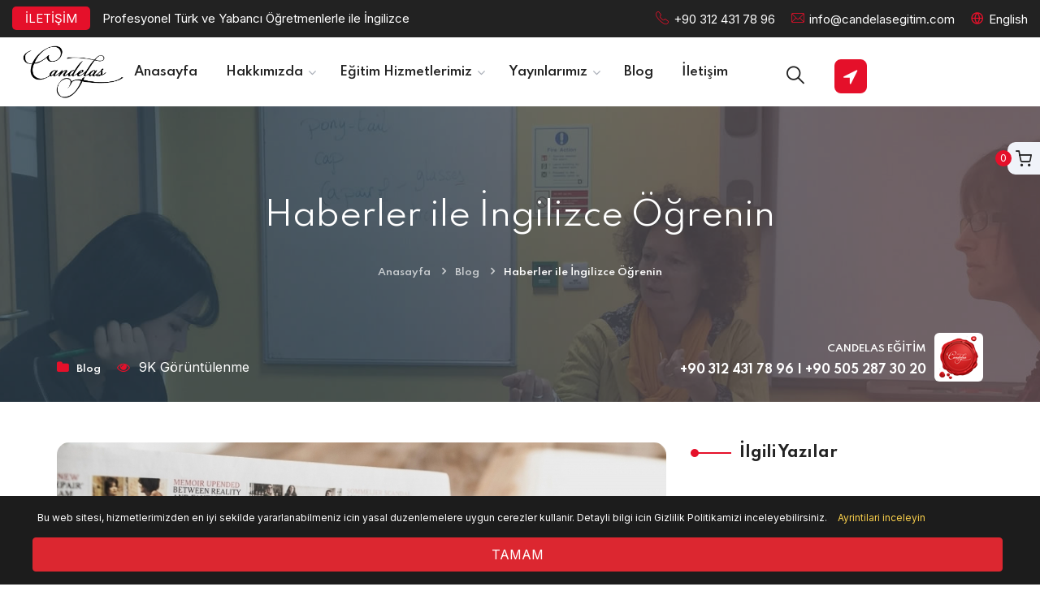

--- FILE ---
content_type: text/html; charset=UTF-8
request_url: https://www.candelasegitim.com/haberler-ile-ingilizce-ogrenin-detay
body_size: 15942
content:
<!DOCTYPE html>
<html lang="tr">
<head>
	<!-- Google Tag Manager -->
	<script>(function(w,d,s,l,i){w[l]=w[l]||[];w[l].push({'gtm.start':
	new Date().getTime(),event:'gtm.js'});var f=d.getElementsByTagName(s)[0],
	j=d.createElement(s),dl=l!='dataLayer'?'&l='+l:'';j.async=true;j.src=
	'https://www.googletagmanager.com/gtm.js?id='+i+dl;f.parentNode.insertBefore(j,f);
	})(window,document,'script','dataLayer','GTM-5D3DBRP5');</script>
	<!-- End Google Tag Manager -->
   <meta charset="utf-8">
   <meta http-equiv="content-type" content="text/html; charset=utf-8" />
<meta name="viewport" content="width=device-width, initial-scale=1.0, maximum-scale=1.0, user-scalable=0">
<title>Haberler ile İngilizce Öğrenin | İngilizce Kursu</title>
<meta http-equiv="Content-language" content="tr" />
<meta name="description" lang="tr" content="İngilizce öğrenmek isteyen çoğu kişinin başvurduğu belki de en kolay ve en etkili yöntemlerden biri İngilizce haberler izleyerek öğrenmektir." />
<meta name="keywords" lang="tr" content="Haberler ile İngilizce Öğrenin,İngilizce Kursu" />
<meta name="abstract" lang="tr" content="İngilizce öğrenmek isteyen çoğu kişinin başvurduğu belki de en kolay ve en etkili yöntemlerden biri İngilizce haberler izleyerek öğrenmektir." />
<meta name="googlebot" content="index, follow" />
<meta name="robots" content="index, follow" />
<meta name="robots" content="all" />
<meta name="generator" content="Adobe Dreamweaver CS5" />
<meta name="author" content="Candelas Eğitim Hizmetleri - citech.org" />
<meta name="designer" content="Candelas Eğitim Hizmetleri" />
<meta name="distribution" content="Global" />
<meta name="reply-to" content="info@candelasegitim.com" />
<meta name="copyright" content="(c) 2007 Candelas Eğitim Hizmetleri. All rights reserved." />
<meta name="revisit-after" content="1 days">
<link rel="canonical" href="" />
<meta name="robots" content="noodp,noydir"/>
<link rel="author" href="https://plus.google.com/+CANDELASINTERNATIONAL/posts"/>
<link rel="publisher" href="https://plus.google.com/+CANDELASINTERNATIONAL"/>
<meta itemprop="name" content="Haberler ile İngilizce Öğrenin | İngilizce Kursu">
<meta itemprop="description" content="İngilizce öğrenmek isteyen çoğu kişinin başvurduğu belki de en kolay ve en etkili yöntemlerden biri İngilizce haberler izleyerek öğrenmektir.">
<meta itemprop="image" content="https://www.candelasegitim.com/uploads/posts/2020/12/28/1609188017_markus_spiske_zvidfboswuw_unsplash.jpg">
<meta property="og:locale" content="en"/>
<meta property="og:type" content="website"/>
<meta property="og:title" content="Haberler ile İngilizce Öğrenin | İngilizce Kursu"/>
<meta property="og:description" content="İngilizce öğrenmek isteyen çoğu kişinin başvurduğu belki de en kolay ve en etkili yöntemlerden biri İngilizce haberler izleyerek öğrenmektir."/>
<meta property="og:site_name" content=""/>
<meta property="og:url" content="https://www.candelasegitim.com/haberler-ile-ingilizce-ogrenin"/>
<meta property="og:image" content="https://www.candelasegitim.com/uploads/posts/2020/12/28/1609188017_markus_spiske_zvidfboswuw_unsplash.jpg"/>
<meta property="og:image:type" content="image/jpeg" />
<meta property="og:image:width" content="400" />
<meta property="og:image:height" content="400" />
<meta name="twitter:card" content="summary">
<meta name="twitter:image" content="https://www.candelasegitim.com/uploads/posts/2020/12/28/1609188017_markus_spiske_zvidfboswuw_unsplash.jpg">
<meta name="twitter:domain" content="candelasegitim.com">
<meta name="twitter:site" content="@candelasegitim">
<meta name="twitter:creator" content="@candelasegitim">
<meta name="twitter:url" content="https://www.candelasegitim.com/haberler-ile-ingilizce-ogrenin">
<meta name="twitter:title" content="Haberler ile İngilizce Öğrenin | İngilizce Kursu">
<meta name="twitter:description" content="İngilizce öğrenmek isteyen çoğu kişinin başvurduğu belki de en kolay ve en etkili yöntemlerden biri İngilizce haberler izleyerek öğrenmektir.">
<meta name="geo.placename" content="Kültür Mahallesi Ziya Gökalp Caddesi Ataç 2 Sokak Evin İşhanı D:43 / 3 Kızılay - 06420 - Çankaya - ANKARA" />
<meta name="geo.position" content="39.92209189379055;32.86016643047333" />
<meta name="geo.region" content="ANKARA - TÜRKİYE" />
<meta name="ICBM" content="39.92209189379055;32.86016643047333" />
<link rel="schema.DC" href="http://purl.org/DC/elements/1.0/" />
<meta name="DC.Title" content="Haberler ile İngilizce Öğrenin | İngilizce Kursu" />
<meta name="DC.Creator" content="Candelas" />
<meta name="DC.Type" content="education" />
<meta name="DC.Date" content="2010-10-01" />
<meta name="DC.Format" content="text/html" />
<meta name="DC.Language" content="en" />
<link rel="apple-touch-icon" href="images/favicons/apple-touch-icon-144-precomposed.png" sizes="144x144">
<link rel="apple-touch-icon" href="images/favicons/apple-touch-icon-114-precomposed.png" sizes="114x114">
<link rel="apple-touch-icon" href="images/favicons/apple-touch-icon-72-precomposed.png" sizes="72x72">
<link rel="apple-touch-icon" href="images/favicons/apple-touch-icon-57-precomposed.png" sizes="57x57">
<link rel="icon" type="image/png" href="images/favicons/favicon-16x16.png" sizes="16x16">
<link rel="icon" type="image/png" href="images/favicons/favicon-32x32.png" sizes="32x32">
<link rel="icon" type="image/png" href="images/favicons/favicon-96x96.png" sizes="96x96">
<link rel='stylesheet' href='https://fonts.googleapis.com/css?family=Spartan%3A400%2C500%2C600%2C700%2C800%2C900%7CInter%3A300%2C400%2C500%2C600%2C700%2C800%2C900&subset=latin%2Clatin-ext' type='text/css' media='all' />
    	<script type="text/javascript" src="https://www.candelasegitim.com/inc/js/jquery-3.6.0.min.js"></script>
	<script type="text/javascript" src="https://www.candelasegitim.com/inc/js/bootstrap.min.js"></script>
	<script type="text/javascript" src="https://www.candelasegitim.com/inc/js/candelas.js"></script>
	<script type="text/javascript" src="https://www.candelasegitim.com/inc/js/fancy/dist/jquery.fancybox.min.js"></script>
	<script type="text/javascript" src="https://www.candelasegitim.com/inc/js/plyr/dist/plyr.js"></script>
	<script type="text/javascript" src="https://www.candelasegitim.com/inc/js/lang_tr.js"></script>
	<script type="text/javascript" src="https://www.candelasegitim.com/inc/js/lazysizes.min.js" async=""></script>
	<link rel="stylesheet" href="https://www.candelasegitim.com/inc/css/bootstrap.min.css" type="text/css" media="all" />
	<link rel='stylesheet' href='https://www.candelasegitim.com/inc/css/owl.css' type='text/css' media='all' />
	<link rel='stylesheet' href='https://www.candelasegitim.com/inc/css/swiper.min.css' type='text/css' media='all' />
	<link rel='stylesheet' href='https://www.candelasegitim.com/inc/css/jquery.fancybox.min.css' type='text/css' media='all' />
	<link rel='stylesheet' href='https://www.candelasegitim.com/inc/css/icomoon.css' type='text/css' media='all' />
	<link rel='stylesheet' href='https://www.candelasegitim.com/inc/css/flexslider.css' type='text/css' media='all' />
	<link rel='stylesheet' href='https://www.candelasegitim.com/inc/css/font-awesome.min.css' type='text/css' media='all' />
	<link rel='stylesheet' href='https://www.candelasegitim.com/inc/css/style.css' type='text/css' media='all' />
	<link rel='stylesheet' href='https://www.candelasegitim.com/inc/css/scss/elements/theme-css.css' type='text/css' media='all' />
	<link rel="stylesheet" href="https://www.candelasegitim.com/inc/css/candelas.css" type="text/css" media="all" />
	<link rel="stylesheet" href="https://www.candelasegitim.com/inc/css/home.css" type="text/css" media="all" />
	<link rel="stylesheet" href="https://www.candelasegitim.com/inc/js/bootstrapselect/dist/css/bootstrap-select.css" />
	<script type="text/javascript">
	var domainim="https://www.candelasegitim.com/";
	var token_id="";
	</script>
		<!-- Google tag (gtag.js) -->
	<script async src="https://www.googletagmanager.com/gtag/js?id=G-28XHGCM15K"></script>
	<script>
	  window.dataLayer = window.dataLayer || [];
	  function gtag(){dataLayer.push(arguments);}
	  gtag('js', new Date());

	  gtag('config', 'G-28XHGCM15K');
	</script>	 
 <!-- Event snippet for İletişim conversion page -->
<script>
  gtag('event', 'conversion', {'send_to': 'AW-11545620090/WXnxCJW57p4aEPrcsIEr'});
</script>
	</head>

<body class="home theme-creote page-home-default-one">
<!-- Google Tag Manager (noscript) -->
<noscript><iframe src="https://www.googletagmanager.com/ns.html?id=GTM-5D3DBRP5"
height="0" width="0" style="display:none;visibility:hidden"></iframe></noscript>
<!-- End Google Tag Manager (noscript) -->
	<div id="page" class="page_wapper hfeed site">
      
      <div id="wrapper_full" class="content_all_warpper">

        <div class="mini_cart_togglers fixed_cart modal_sepet" id="sadeSepet" data-toggle="modal" data-target="#myecoModalSepet" data-offset="0px,10px" rel="0@0">
            <div class="mini-cart-count" id="sepetAdet"></div>
            <i class="icon-shopping-cart"></i>
        </div>
		<script type="text/javascript">
        $("#sepetAdet").load(domainim+'ajax/sepet_adet.php');
        </script>

		
             <div class="header_area" id="header_contents">
            <header class="main-header header header_v13">
				               <section class="header_top">
                  <div class="medium-container">
                     <div class="header_top_inner">
                        <div class="top_left">
                           <ul class="top-links clearfix">
                              <li>
                                 <a href="https://www.candelasegitim.com/iletisim" class="get_a_quote" title="İletişim">İLETİŞİM</a>
                              <li>
                              <li>Profesyonel Türk ve Yabancı Öğretmenlerle ile İngilizce</li>
                           </ul>
                        </div>
                        <div class="top_right text-right">
                           <ul class="contact_info_two">
                              <li class="single">
                                 <p> <span class="icon-telephone"></span><a href="tel:+903124317896" title="İletişim">+90 312 431 78 96 </a></p>
                              </li>
                              <li class="single">
                                 <p><span class="icon-mail"></span><a href="mailto:info@candelasegitim.com" title="İletişim">info@candelasegitim.com</a></p>
                              </li>
                              <li class="single">
                                 <p> <span class="icon-globe"></span><a href="https://www.candelaseducation.com/haberler-ile-ingilizce-ogrenin">English</a> </p>
                              </li>
                           </ul>
                        </div>
                     </div>
                  </div>
               </section>
				               <section class="navbar_outer get_sticky_header">
                  <div class="medium-container">
                     <nav class="inner_box">
                        <div class="header_logo_box">
                           <a href="https://www.candelasegitim.com/" class="logo navbar-brand">
                               <img src="https://www.candelasegitim.com/images/logo/candelas.png" alt="Candelas Uluslararası Eğitim ve Danışmanlık Hizmetleri" class="logo_default">
                               <img src="https://www.candelasegitim.com/images/logo/candelas.png" alt="Candelas Uluslararası Eğitim ve Danışmanlık Hizmetleri" class="logo__sticky">
                            </a>
                        </div>
                        <div class="navbar_togglers hamburger_menu">
                           <span class="line"></span>
                           <span class="line"></span>
                           <span class="line"></span>
                        </div>
                        <div class="header_content header_content_collapse">

                               <div class="header_menu_box">
		 <div class="navigation_menu">
			<ul id="myNavbar" class="navbar_nav">
			   <li class="menu-item position-static"><a href="https://www.candelasegitim.com/" class="dropdown-toggle nav-link" title="Anasayfa"><span>Anasayfa</span></a></li>

				<li class="menu-item menu-item-has-children dropdown nav-item">
					<a href="https://www.candelasegitim.com/hakkimizda" class="dropdown-toggle nav-link" title="Hakkımızda"><span>Hakkımızda</span></a>
					<ul class="dropdown-menu">
					   <li class="menu-item  nav-item"><a href="https://www.candelasegitim.com/ekibimiz" class="dropdown-item nav-link" title="Ekibimiz"><span>Ekibimiz</span></a></li>
					   <li class="menu-item  nav-item"><a href="https://www.candelasegitim.com/fotograf-galerisi" class="dropdown-item nav-link" title="Fotoğraf Galerimiz"><span>Fotoğraf Galerimiz</span></a></li>
					   <li class="menu-item  nav-item"><a href="https://www.candelasegitim.com/video-galerisi" class="dropdown-item nav-link" title="Video Galerimiz"><span>Video Galerimiz</span></a></li>
					   <li class="menu-item  nav-item"><a href="https://www.candelasegitim.com/referanslar" class="dropdown-item nav-link" title="Referanslar"><span>Referanslar</span></a></li>
					   <li class="menu-item  nav-item"><a href="https://www.candelasegitim.com/candelas-hakkinda-yorumlar" class="dropdown-item nav-link" title="Candelas Hakkında Yorumlar"><span>Candelas Hakkında Yorumlar</span></a></li>
					   <li class="menu-item  nav-item"><a href="https://www.candelasegitim.com/myeco-online-ingilizce-egitimler-hakkinda-yorumlar" class="dropdown-item nav-link" title="MyECO Hakkında Yorumlar"><span>MyECO Hakkında Yorumlar</span></a></li>
					</ul>
				 </li>

			   <li class="menu-item menu-item-has-children dropdown nav-item">
				  <a href="#" class="dropdown-toggle nav-link">
					 <span>Eğitim Hizmetlerimiz</span>
				  </a>
				  <ul class="dropdown-menu">
					 <li class="menu-item menu-item-has-children dropdown nav-item">
						<a href="javascript:;" class="dropdown-item nav-link"><span>Yüz Yüze Eğitimler</span></a>
							<ul class="dropdown-menu">
							   <li class="menu-item  nav-item"><a href="https://www.candelasegitim.com/kurslar/yuz-yuze-egitimler" class="dropdown-item nav-link" title="Yüz Yüze Eğitimler"><span>Yüz Yüze Eğitimler</span></a></li>
							   <li class="menu-item  nav-item"><a href="https://www.candelasegitim.com/kurslar/hibrit-egitimler" class="dropdown-item nav-link" title="Hibrit Eğitimler"><span>Hibrit Eğitimler</span></a></li>

							</ul>
					 </li>
					 <li class="menu-item menu-item-has-children dropdown nav-item">
						<a href="https://www.candelasegitim.com/online-egitimlerimiz"  class="dropdown-item nav-link"><span>Online Eğitimler</span></a>
							<ul class="dropdown-menu">
							<li class="menu-item  nav-item"><a href="https://www.candelasegitim.com/online-ingilizce-canli-dersler" class="dropdown-item nav-link" title="Online Canlı Dersler"><span>Online Canlı Dersler</span></a></li>
							<li class="menu-item  nav-item"><a href="https://www.candelasegitim.com/online-ingilizce-hibrit-kurslar" class="dropdown-item nav-link" title="Online Hibrit Kurslar"><span>Online Hibrit Kurslar</span></a></li>
							<li class="menu-item  nav-item"><a href="https://www.candelasegitim.com/online-ingilizce-konusma-kulubu" class="dropdown-item nav-link" title="İngilizce Konuşma Kulübü"><span>İngilizce Konuşma Kulübü</span></a>
							</li>
							<li class="menu-item nav-item"><a href="https://www.candelasegitim.com/cocuklar-icin-online-ingilizce-dersler" class="dropdown-item nav-link" title="Kiddy English"><span>Kiddy English</span></a>
							</li>
							</ul>
					 </li>
					<li class="menu-item menu-item-has-children dropdown nav-item">
						<a href="javascript:;"  class="dropdown-item nav-link"><span>Video Kurslar</span></a>
							<ul class="dropdown-menu">
							<li class="menu-item  nav-item">
							<a href="https://www.candelasegitim.com/online-inglizce-video-kurslar" class="dropdown-item nav-link" title="Online Video Eğitimler"><span>Online Video Eğitimler</span></a>
							</li>
							<li class="menu-item  nav-item"><a href="https://www.candelasegitim.com/online-inglizce-beceri-kurslari" class="dropdown-item nav-link" title="Online Beceri Kursları"><span>Online Beceri Kursları</span></a>
							</li>
							<li class="menu-item nav-item"><a href="https://www.candelasegitim.com/udemy-ingilizce-egitimleri" class="dropdown-item nav-link" title="Udemy İngilizce Eğitimleri"><span>Udemy İngilizce Eğitimleri</span></a>
							</li>
							<li class="menu-item  nav-item">
							  <a href="https://www.candelasegitim.com/ucretsiz-ingilizce-dersler" class="dropdown-item nav-link" title="Ücretsiz İngilizce Dersler">
								 <span>Ücretsiz İngilizce Dersler</span>
							  </a>
							</li>

							</ul>
					 </li>
					 <li class="menu-item menu-item-has-children dropdown nav-item">
						<a href="javascript:;" class="dropdown-item nav-link"><span>Kurumsal Eğitimler</span></a>
							<ul class="dropdown-menu">
								<li class="menu-item  nav-item"><a href="https://www.candelasegitim.com/myeco-teacher" class="dropdown-item nav-link" title="MyECO Teacher"><span>MyECO Teacher</span></a></li>
								<li class="menu-item  nav-item"><a href="https://www.candelasegitim.com/myeco-school" class="dropdown-item nav-link" title="MyECO School"><span>MyECO School</span></a></li>
								<li class="menu-item nav-item"><a href="https://www.candelasegitim.com/myeco-business" class="dropdown-item nav-link" title="MyECO Business"><span>MyECO Business</span></a></li>
								<li class="menu-item nav-item"><a href="https://www.candelasegitim.com/kurumlara-ozel-ingilizce-seviye-belirleme-sinavi" class="dropdown-item nav-link" title="Kurumlar İçin Özel Seviye Belirleme Sınavı"><span>Kurumlar İçin Özel Seviye Belirleme Sınavı</span></a></li>
							</ul>
					 </li>
					<li class="menu-item menu-item-has-children dropdown nav-item">
						<a href="javascript:;" class="dropdown-item nav-link"><span>Yurt Dışı Eğitim </span></a>
							<ul class="dropdown-menu">
							   <li class="menu-item  nav-item"><a href="https://www.candelasegitim.com/yurt-disi/universite-egitimi" class="dropdown-item nav-link" title="Yurt Dışında Üniversite Eğitimi"><span>Yurt Dışında Üniversite Eğitimi</span></a></li>
							   <li class="menu-item  nav-item"><a href="https://www.candelasegitim.com/yurt-disi/yabanci-dil-egitimi" class="dropdown-item nav-link" title="Yurt Dışında Yabancı Dil Eğitimi"><span>Yurt Dışında Yabancı Dil Eğitimi</span></a></li>
							</ul>
					 </li>
					<li class="menu-item  nav-item"><a href="https://www.candelasegitim.com/gerekli-bilgiler" class="dropdown-item nav-link" title="Gerekli Bilgiler"><span>Gerekli Bilgiler</span></a></li>
					<li class="menu-item  nav-item"><a href="https://www.candelasegitim.com/duyurular-promosyonlar" class="dropdown-item nav-link" title="Duyuru ve Kampanyalar"><span>Duyuru ve Kampanyalar</span></a></li>
					<li class="menu-item  nav-item">
					  <a href="https://www.candelasegitim.com/seviye-tespit-sinavi" class="dropdown-item nav-link" title="Seviye Belirleme Sınavı">
						 <span>Seviye Belirleme Sınavı</span>
					  </a>
					</li>
				  </ul>
			   </li>
			   <li class="menu-item menu-item-has-children dropdown nav-item">
				<a href="javascript:;" class="dropdown-toggle nav-link"><span>Yayınlarımız</span></a>
				<ul class="dropdown-menu">
				   <li class="menu-item  nav-item"><a href="https://www.candelasegitim.com/ingilizce-kitaplar" class="dropdown-item nav-link" title="İngilizce Kitaplar"><span>İngilizce Kitaplar</span></a>
				   </li>
				   <li class="menu-item  nav-item"><a href="https://www.candelasegitim.com/ingilizce-e-kitaplar" class="dropdown-item nav-link" title="İngilizce E-Kitaplar"><span>İngilizce E-Kitaplar</span></a>
				   </li>
				   <li class="menu-item  nav-item"><a href="https://www.candelasegitim.com/ingilizce-interaktif-e-kitaplar" class="dropdown-item nav-link" title="İngilizce Interaktif E-Kitaplar"><span>İngilizce Interaktif E-Kitaplar</span></a>
				   </li>
				   <li class="menu-item  nav-item"><a href="https://www.candelasegitim.com/kitap-dinleme-dosyalari" class="dropdown-item nav-link" title="Kitap Dinleme Dosyaları"><span>Kitap Dinleme Dosyaları</span></a>
				   </li>
				</ul>
			 </li>
			 <li class="menu-item position-static"><a href="https://www.candelasegitim.com/blog" class="dropdown-toggle nav-link" title="Blog"><span>Blog</span></a></li>
			<li class="menu-item position-static"><a href="https://www.candelasegitim.com/iletisim" class="dropdown-toggle nav-link" title="İletişim"><span>İletişim</span></a></li>
			</ul>
		 </div>
	  </div>
                               
                           <ul class="navbar_right navbar_nav ">
                              <li>
                                 <button type="button" class="search-toggler"><i class="icon-search"></i></button>
                              </li>

                              <li>
                                 <button type="button" class="contact-toggler"><i class="fa fa-location-arrow"></i></button>
                              </li>

                           </ul>
                        </div>

                     </nav>


                  </div>

               </section>
            </header>

         </div>
    
         <div id="content" class="site-content">
 

            
									<div class="page_header_default style_one blog_single_pageheader">
			<div class="parallax_cover">
			   <div class="simpleParallax"><img src="https://www.candelasegitim.com/images/headers/candelas_9.jpg" alt="bg_image" class="img-fluid"></div>
			</div>
			<div class="page_header_content">
			   <div class="auto-container">
				  <div class="row">
					 <div class="col-md-12">
						<div class="banner_title_inner">
						   <div class="title_page">
							  Haberler ile İngilizce Öğrenin						   </div>
						</div>
					 </div>
					 <div class="col-lg-12">
						<div class="breadcrumbs creote">
						   <ul class="breadcrumb m-auto">
							  <li><a href="https://www.candelasegitim.com/" title="Anasayfa">Anasayfa</a></li>
							  <li><a href="https://www.candelasegitim.com/blog" title="Blog">Blog</a></li>
							  <li class="active">Haberler ile İngilizce Öğrenin</li>
						   </ul>
						</div>
					 </div>
				  </div>
			   </div>
			</div>
			<div class="meta_blog_single">
			   <div class="auto-container">
				  <div class="row">
					 <div class="col-md-12">
						<div class="left_side">
						   <div class="category"><a href="https://www.candelasegitim.com/blog" title="Blog"><i class="fa fa-folder"></i> Blog</a> </div>
						   <div class="comments">
							  <i class="fa fa-eye"></i>
							  9K Görüntülenme						   </div>
						</div>
						<div class="right_side">
						   <div class="content_box_auht d-flex">
							  <div class="authour_content">
								 <h6>CANDELAS EĞİTİM</h6>
								 <h4>+90 312 431 78 96 | +90 505 287 30 20</h4>
							  </div>
							  <div class="authour_image">
								 <img alt="CANDELAS EĞİTİM" src="https://www.candelasegitim.com/images/logo/candelas-small.png">
							  </div>
						   </div>
						</div>
					 </div>
				  </div>
			   </div>
			</div>
			</div>
						 <div id="content" class="site-content">
				<div class="auto-container">
				   <div class="row default_row">
					  <div id="primary" class="content-area service col-lg-8 col-md-12 col-sm-12 col-xs-12">
						 <main id="main" class="site-main" role="main">

							<div class="pd_top_50"></div>

							<section class="blog_single_details_outer">
							   <div class="single_content_upper">
									
																	    <div class="blog_feature_image">
								   <img src="https://www.candelasegitim.com/thumb.php?src=https://www.candelasegitim.com/uploads/posts/2020/12/28/1609188017_markus_spiske_zvidfboswuw_unsplash.jpg&w=750&h=400&q=100">									</div>
									
								  <div class="pd_bottom_20"></div>

								  <div class="post_single_content">
									 <h1 style="text-align: justify;"><span style="font-size:14px;"><span style="font-family:tahoma,geneva,sans-serif;"><strong>Haberler ile İngilizce &Ouml;ğrenin</strong></span></span></h1>

<p style="text-align: justify;"><span style="font-size:14px;"><span style="font-family:tahoma,geneva,sans-serif;">Evet, yanlış okumadınız. İngilizce haberler ile İngilizce &ouml;ğrenmek &ccedil;ok daha kolay!</span></span></p>

<p style="text-align: justify;"><span style="font-size:14px;"><span style="font-family:tahoma,geneva,sans-serif;">İngilizce &ouml;ğrenmek isteyen &ccedil;oğu kişinin başvurduğu belki de en kolay ve en etkili y&ouml;ntemlerden biri İngilizce haberler izleyerek &ouml;ğrenmek. İngilizce &ouml;ğrenme tekniklerine kısaca g&ouml;z atmak gerekirse ısrarla &uuml;zerinde durulan en &ouml;nemli tekniklerden biri dinleme becerisi kazanarak &ouml;ğrenme. İngilizce haberler de bu &ouml;nemli teknik i&ccedil;in bi&ccedil;ilmiş kaftan. Neden mi? &Ccedil;&uuml;nk&uuml; İngilizce haberler izleyerek kelimelerin telaffuzunu, doğru ve hatasız s&ouml;ylem şekillerini &ouml;ğrenmiş olacaksınız. Hem de &ouml;ğrenmek istediğiniz dili konuşan toplumların g&uuml;ndemini de yakından takip etmiş olacaksınız. O toplumun g&uuml;nl&uuml;k yaşantılarına, problemlerine, sevin&ccedil;lerine, h&uuml;z&uuml;nlerine kısacası onları anlatan her konuyu yakından takip etmiş ve o dili konuşan insanları yakından tanımış olacaksınız.</span></span></p>

<h2 style="text-align: justify;"><strong><span style="font-size:14px;"><span style="font-family:tahoma,geneva,sans-serif;">İngilizce Haberlerle Nasıl İngilizce &Ouml;ğrenebilirim?</span></span></strong></h2>

<p style="text-align: justify;"><span style="font-size:14px;"><span style="font-family:tahoma,geneva,sans-serif;">İngilizce &ouml;ğrenmenin en etkili yollarından biri de s&uuml;rekli İngilizce dinlemektir. Dil &ouml;ğreniminde dinleyerek &ouml;ğrenmenin &ouml;nemi azımsanmayacak kadar b&uuml;y&uuml;kt&uuml;r.&nbsp; Ne kadar &ccedil;ok İngilizce kelime duyarsanız o kadar &ccedil;ok yeni kelime &ouml;ğrenirsiniz. Ve ne kadar &ccedil;ok kelime dinlerseniz o kadar &ccedil;ok kelimenin doğru s&ouml;ylem şeklini kavramış olur, kelimeleri doğru telaffuz şekilleriyle &ouml;ğrenmiş olursunuz. Kural olduk&ccedil;a basit: Ne kadar &ccedil;ok kelime dinlerseniz o kadar &ccedil;ok kelimeyi dağarcığınıza doğru s&ouml;ylem şekilleriyle eklersiniz.</span></span></p>

<p style="text-align: justify;"><span style="font-size:14px;"><span style="font-family:tahoma,geneva,sans-serif;">Dinlemenin İngilizce &ouml;ğrenimindeki yerini vurguladıktan sonra şimdi İngilizce haberler izleyerek nasıl İngilizce &ouml;ğrenebilirsiniz adım adım a&ccedil;ıklayalım:</span></span></p>

<h3 style="text-align: justify;"><strong><span style="font-size:14px;"><span style="font-family:tahoma,geneva,sans-serif;">Altyazılı Haber İzleyin</span></span></strong></h3>

<p style="text-align: justify;"><span style="font-size:14px;"><span style="font-family:tahoma,geneva,sans-serif;">İnternetten ya da herhangi bir yabancı televizyon kanalından izleyeceğiniz haberlerin alt yazılı izleme se&ccedil;eneğini mutlaka a&ccedil;ın. İzlediğiniz haberlerdeki c&uuml;mlelerin bir yandan doğru s&ouml;ylem şekillerini dinlerken bir yandan da T&uuml;rk&ccedil;e karşılıklarını mutlaka okuyun. İzlediğiniz spikerin ağız hareketlerine ve kelimelerin doğru telaffuzlarını dikkatlice dinleyin. Bu sayede c&uuml;mlelerin ve g&uuml;nl&uuml;k yaşamda sıklıkla kullanılan ifadelerin doğru s&ouml;ylem şekillerini yani telaffuzlarını eksiksiz bir şekilde &ouml;ğrenmiş olacaksınız. T&uuml;rk&ccedil;e alt yazıları dinlediğiniz c&uuml;mlelerle sıklıkla karşılaştırın.</span></span></p>

<h3 style="text-align: justify;"><strong><span style="font-size:14px;"><span style="font-family:tahoma,geneva,sans-serif;">Tekrar Edin</span></span></strong></h3>

<p style="text-align: justify;"><span style="font-size:14px;"><span style="font-family:tahoma,geneva,sans-serif;">İzlediğiniz haber programını arada durdurarak, spikerin ağız hareketlerini ve kullandığı c&uuml;mleleri aynı telaffuz şeklini yapabilene kadar tekrar edin.&nbsp; Yılmadan ve bıkmadan yayını s&uuml;rekli durdurup tekrar ederek izleyin. Bir s&uuml;re sonra tıpkı haberi sunan spiker gibi İngilizce kelimeleri doğru bir şekilde telaffuz edebildiğinizi g&ouml;receksiniz. Zamanla duyduğunuz İngilizce kelimeleri eskisinden &ccedil;ok daha iyi anlayabileceksiniz.</span></span></p>

<h3 style="text-align: justify;"><strong><span style="font-size:14px;"><span style="font-family:tahoma,geneva,sans-serif;">İngilizce &Ccedil;ıktılar Alın</span></span></strong></h3>

<p style="text-align: justify;"><span style="font-size:14px;"><span style="font-family:tahoma,geneva,sans-serif;">Dinlediğiniz İngilizce haberlerin yazılı &ccedil;ıktısını alarak kelimelerin yazılış şekillerini de &ouml;ğrenin. Unutmayın ki İngilizce okunduğu gibi yazılan bir dil değildir. Dinleyerek &ouml;ğrendiğiniz her kelimenin yazılış h&acirc;lini bilmezsiniz maalesef okumaları da hatalı yaparsınız. &Ccedil;ıktısını aldığınız İngilizce metinleri, izlediğiniz spikerle birlikte okuyun. Asla sessiz bir okumayı tercih etmeyin. Sesli bir şekilde, spikeri takip ederek okumanızı yapın. B&ouml;ylelikle kelimelerin hem okunuş hem de yazılış şekillerini &ouml;ğrenmiş olacaksınız.</span></span></p>

<h3 style="text-align: justify;"><strong><span style="font-size:14px;"><span style="font-family:tahoma,geneva,sans-serif;">İfadeleri Not Edin</span></span></strong></h3>

<p style="text-align: justify;"><span style="font-size:14px;"><span style="font-family:tahoma,geneva,sans-serif;">İngilizce haberler izlediğinizde g&uuml;nl&uuml;k ifadelerin neredeyse t&uuml;m&uuml;ne yakınını dinlemiş ve &ouml;ğrenmiş olursunuz. Her g&uuml;n d&uuml;zenli olarak izlediğiniz haber programlarındaki ifadeleri not edin. Yazılış ve s&ouml;yleyiş şekillerine &ccedil;alışın. Haberlerdeki not ettiğiniz g&uuml;nl&uuml;k ifadeler İngilizce konuşmak i&ccedil;in en sık kullanacağınız ifadelerdir.</span></span></p>

<p style="text-align: justify;"><span style="font-size:14px;"><span style="font-family:tahoma,geneva,sans-serif;">Evet, İngilizce &ouml;ğrenmek aslında hi&ccedil; de g&ouml;r&uuml;nd&uuml;ğ&uuml; kadar zor değil. &Ouml;zellikle de İngilizce haberler izleyerek &ccedil;ok daha kolay. Unutmayın, İngilizce haberleri izlemek size sadece İngilizceyi &ouml;ğretmekle kalmayacak aynı zamanda o toplumu yakından tanıma fırsatı sunacak. C&uuml;mlelerin, kullanılan ifadelerin doğru telaffuz şekillerini &ouml;ğrenmiş olacaksınız. Hatta İngilizce kalıplaşmış s&ouml;zleri, atas&ouml;zlerini ve &ccedil;ok daha fazlasını &ouml;ğrenmiş olacaksınız. Filmlerdeki hayali karakterler yerine ger&ccedil;ek karakterlerin ağzından kendi acılarını, sevin&ccedil;lerini, g&uuml;ndemdeki olaylarını takip ederek İngilizceyi &ccedil;ok kısa s&uuml;rede &ouml;ğrenmiş olacaksınız.</span></span></p>

									 

								  </div>

									<div class="auto-container">
									  <div class="call_to_action style_two">
										 <div class="image">
											   <img src="https://www.candelasegitim.com/images/headers/online_egitim.jpg" class="img-fluid" alt="Tüm eğitimlerimizi dilediğiniz yerden Online alabileceğinizi biliyor musunuz?">
										 </div>
										 <div class="auto-container">
											<div class="row">
											   <div class="col-lg-12">
												  <div class="left_content">
													 <div class="main_content">
														<h1 style="font-size:18px; line-height:25px;">Tüm eğitimlerimizi dilediğiniz yerden Online alabileceğinizi biliyor musunuz?</h1>
														<div class="bottom_content">
														   <div class="call_content">
															  <span class="icon-phone-call1 icon"></span>
															  <div class="content_bx">
																 <h2>Bilgi İstek</h2>
																 <p><a href="mailto:info@candelasegitim.com" title="İletişim" style="color:#FFF;">info@candelasegitim.com</a> &amp; <a href="tel:+903124317896" title="İletişim" style="color:#FFF;">+90 312 431 78 96 </a></p>
															  </div>
														   </div>
														</div>
													 </div>
												  </div>
											   </div>
											</div>
										 </div>
									  </div>
									</div>

								  <div class="tags_and_share">
									 <div class="pd_bottom_15"></div>
									 <div class="d-flex">
										<div class="tags_content">
										   <div class="box_tags_psot">&nbsp;</div>
										</div>
										<div class="share_content right_one">
										       <div class="share_socail">
    <button class="m_icon" title="facebook" data-sharer="facebook" data-title="Haberler ile İngilizce Öğrenin" data-url="https://www.candelasegitim.com/haberler-ile-ingilizce-ogrenin"><i class="fa fa-facebook"></i></button>
    <button class="m_icon" title="twitter" data-sharer="twitter" data-title="Haberler ile İngilizce Öğrenin" data-url="https://www.candelasegitim.com/haberler-ile-ingilizce-ogrenin"><i class="fa fa-twitter"></i></button>
    <button class="m_icon" title="whatsapp" data-sharer="whatsapp" data-title="Haberler ile İngilizce Öğrenin" data-url="https://www.candelasegitim.com/haberler-ile-ingilizce-ogrenin"><i class="fa fa-whatsapp"></i></button>
    <button class="m_icon" title="telegram" data-sharer="telegram" data-title="Haberler ile İngilizce Öğrenin" data-url="https://www.candelasegitim.com/haberler-ile-ingilizce-ogrenin" data-to=""><i class="fa fa-telegram"></i></button>
    <button class="m_icon" title="email" data-sharer="email" data-title="Haberler ile İngilizce Öğrenin" data-url="https://www.candelasegitim.com/haberler-ile-ingilizce-ogrenin"><i class="fa fa-envelope"></i></button>
    </div>
    										</div>
									 </div>
								  </div>
							   </div>
																	<div class="single_content_lower">
										<div class="tags_and_share">

										 <div class="d-flex">
											<div class="tags_content">
											   <div class="box_tags_psot">
												  <div class="title">Etiketler</div>                                          
												  <a href="https://www.candelasegitim.com/kaliteli-ingilizce-kursu" title="kaliteli ingilizce kursu" class="btn" style="margin-left:5px;margin-right:5px;" rel="tag"> kaliteli ingilizce kursu </a><a href="https://www.candelasegitim.com/yurt-disinda-ingilizce-kursu" title="Yurt dışında ingilizce Kursu" class="btn" style="margin-left:5px;margin-right:5px;" rel="tag"> Yurt dışında ingilizce Kursu </a><a href="https://www.candelasegitim.com/ingilizce-ozel-ders" title="ingilizce özel ders" class="btn" style="margin-left:5px;margin-right:5px;" rel="tag"> ingilizce özel ders </a>											   </div>
											</div>
										 </div>

										</div>
									</div>
																   <div class="related_post">

								  <div class="title_sections_inner">
									 <h2>İlgili Yazılar</h2>
								  </div>

								  <div class="swiper-container" data-swiper='{
										   "loop": true,
										   "autoplay": {
											 "delay": 5000
										   },
										   "speed": 1000,
										   "centeredSlides": false,
										   "slidesPerView": 2,
										   "spaceBetween": 30,
										   "pagination": {
											 "el": ".swiper-pagination",
											 "clickable": true
										   },
										   "navigation": {
											 "nextEl": ".related-button-next",
											 "prevEl": ".related-button-prev"
										   },
										   "breakpoints": {
											  "1200": {
												 "slidesPerView": 2 
												},
											  "1024": {
											   "slidesPerView": 2 
											  },
											 "768": {
											   "slidesPerView": 2 
											 },
											 "576": {
											   "slidesPerView": 1 
											 }
										   }
										 }'>
									 <div class="swiper-wrapper">
																				<div class="swiper-slide">
										   <div class="news_box default_style list_view normal_view clearfix has_images">
											  <div class="image">
												 <a href="https://www.candelasegitim.com/english-idioms-for-esl-efl-learners" title="English Idioms for ESL / EFL Learners"><img data-src="https://www.candelasegitim.com/thumb.php?src=https://www.candelasegitim.com/uploads/posts/2018/11/29/english_idioms.jpg&w=600&h=400&q=100" class="img-fluid lazyload" alt="English Idioms for ESL / EFL Learners"></a>
											  </div>
											  <div class="content_box">
												 <div class="source">
													<h2 class="title"><a href="https://www.candelasegitim.com/english-idioms-for-esl-efl-learners" title="English Idioms for ESL / EFL Learners">English Idioms for ESL / EFL Learners</a></h2>
													<p class="short_desc">İngilizce öğrenmek isteyen çoğu kişinin başvurduğu belki de en kolay ve en etkili yöntemlerden biri İngilizce haberler izleyerek öğrenmektir.</p>
												 </div>
											  </div>
										   </div>
										</div>
																				<div class="swiper-slide">
										   <div class="news_box default_style list_view normal_view clearfix has_images">
											  <div class="image">
												 <a href="https://www.candelasegitim.com/english-idioms-for-esl-efl-learners-part-2" title="English Idioms for ESL / EFL Learners (Part 2)"><img data-src="https://www.candelasegitim.com/thumb.php?src=https://www.candelasegitim.com/uploads/posts/2018/11/29/1543475325_correcting_1870721_1920.jpg&w=600&h=400&q=100" class="img-fluid lazyload" alt="English Idioms for ESL / EFL Learners (Part 2)"></a>
											  </div>
											  <div class="content_box">
												 <div class="source">
													<h2 class="title"><a href="https://www.candelasegitim.com/english-idioms-for-esl-efl-learners-part-2" title="English Idioms for ESL / EFL Learners (Part 2)">English Idioms for ESL / EFL Learners (Part 2)</a></h2>
													<p class="short_desc">İngilizce öğrenmek isteyen çoğu kişinin başvurduğu belki de en kolay ve en etkili yöntemlerden biri İngilizce haberler izleyerek öğrenmektir.</p>
												 </div>
											  </div>
										   </div>
										</div>
																				<div class="swiper-slide">
										   <div class="news_box default_style list_view normal_view clearfix has_images">
											  <div class="image">
												 <a href="https://www.candelasegitim.com/yds-soru-analizi" title="YDS Soru Analizi"><img data-src="https://www.candelasegitim.com/thumb.php?src=https://www.candelasegitim.com/uploads/posts/2021/09/20/1522484836_yds_soru_analizi.jpg&w=600&h=400&q=100" class="img-fluid lazyload" alt="YDS Soru Analizi"></a>
											  </div>
											  <div class="content_box">
												 <div class="source">
													<h2 class="title"><a href="https://www.candelasegitim.com/yds-soru-analizi" title="YDS Soru Analizi">YDS Soru Analizi</a></h2>
													<p class="short_desc">İngilizce öğrenmek isteyen çoğu kişinin başvurduğu belki de en kolay ve en etkili yöntemlerden biri İngilizce haberler izleyerek öğrenmektir.</p>
												 </div>
											  </div>
										   </div>
										</div>
																				<div class="swiper-slide">
										   <div class="news_box default_style list_view normal_view clearfix has_images">
											  <div class="image">
												 <a href="https://www.candelasegitim.com/ielts-ukvi-nedir" title="IELTS UKVI nedir?"><img data-src="https://www.candelasegitim.com/thumb.php?src=https://www.candelasegitim.com/uploads/posts/2019/12/26/ielts_ukvi.jpg&w=600&h=400&q=100" class="img-fluid lazyload" alt="IELTS UKVI nedir?"></a>
											  </div>
											  <div class="content_box">
												 <div class="source">
													<h2 class="title"><a href="https://www.candelasegitim.com/ielts-ukvi-nedir" title="IELTS UKVI nedir?">IELTS UKVI nedir?</a></h2>
													<p class="short_desc">İngilizce öğrenmek isteyen çoğu kişinin başvurduğu belki de en kolay ve en etkili yöntemlerden biri İngilizce haberler izleyerek öğrenmektir.</p>
												 </div>
											  </div>
										   </div>
										</div>
																				<div class="swiper-slide">
										   <div class="news_box default_style list_view normal_view clearfix has_images">
											  <div class="image">
												 <a href="https://www.candelasegitim.com/amerikada-egitim-hakkinda" title="Amerika'da Eğitim Hakkında"><img data-src="https://www.candelasegitim.com/thumb.php?src=https://www.candelasegitim.com/uploads/posts/2020/03/21/why_study_in_us.jpg&w=600&h=400&q=100" class="img-fluid lazyload" alt="Amerika'da Eğitim Hakkında"></a>
											  </div>
											  <div class="content_box">
												 <div class="source">
													<h2 class="title"><a href="https://www.candelasegitim.com/amerikada-egitim-hakkinda" title="Amerika'da Eğitim Hakkında">Amerika'da Eğitim Hakkında</a></h2>
													<p class="short_desc">İngilizce öğrenmek isteyen çoğu kişinin başvurduğu belki de en kolay ve en etkili yöntemlerden biri İngilizce haberler izleyerek öğrenmektir.</p>
												 </div>
											  </div>
										   </div>
										</div>
																			 </div>

								  </div>
								  <div class="arrow_related">
									 <div class="related-button-prev">
										<i class="fa fa-angle-left"></i>
									 </div>
									 <div class="related-button-next">
										<i class="fa fa-angle-right"></i>
									 </div>
								  </div>

							   </div>


							</section>

							<div class="pd_bottom_70"></div>

						 </main>
					  </div>
					  <aside id="secondary" class="widget-area all_side_bar col-lg-4 col-md-12 col-sm-12">
						 <div class="side_bar">

							<div class="pd_top_50"></div>


							<div class="widgets_grid_box">
							   <h2 class="widget-title">İlgili Yazılar</h2>
							   <div class="widget_post_box">
																		<div class="blog_in clearfix image_in">
										 <div class="image">
											<a href="https://www.candelasegitim.com/online-yabanci-dil-egitimi" title="Online Yabancı Dil Eğitimi"><img data-src="https://www.candelasegitim.com/thumb.php?src=https://www.candelasegitim.com/uploads/posts/2020/04/06/1563743733_c1_c2_resim_3.jpg&w=70&h=70&q=100" class="lazyload" alt="Online Yabancı Dil Eğitimi"></a>
										 </div>
										 <div class="content_inner">
											<p class="post-date"><span class="icon-calendar"></span>6K Görüntülenme</p>
											<h3><a href="https://www.candelasegitim.com/online-yabanci-dil-egitimi" title="Online Yabancı Dil Eğitimi">Online Yabancı Dil Eğitimi</a></h3>
										 </div>
									</div>
																		<div class="blog_in clearfix image_in">
										 <div class="image">
											<a href="https://www.candelasegitim.com/cambly-programi-incelemesi" title="Cambly Programı İncelemesi"><img data-src="https://www.candelasegitim.com/thumb.php?src=https://www.candelasegitim.com/uploads/posts/2020/11/26/1606347521_online_english.jpg&w=70&h=70&q=100" class="lazyload" alt="Cambly Programı İncelemesi"></a>
										 </div>
										 <div class="content_inner">
											<p class="post-date"><span class="icon-calendar"></span>7K Görüntülenme</p>
											<h3><a href="https://www.candelasegitim.com/cambly-programi-incelemesi" title="Cambly Programı İncelemesi">Cambly Programı İncelemesi</a></h3>
										 </div>
									</div>
																		<div class="blog_in clearfix image_in">
										 <div class="image">
											<a href="https://www.candelasegitim.com/ozel-okulda-ingilizce-ogretmeni-olma-sartlari" title="Özel Okulda İngilizce Öğretmeni Olma Şartları"><img data-src="https://www.candelasegitim.com/thumb.php?src=https://www.candelasegitim.com/uploads/posts/2020/07/19/1595110708_teacher_demo.jpg&w=70&h=70&q=100" class="lazyload" alt="Özel Okulda İngilizce Öğretmeni Olma Şartları"></a>
										 </div>
										 <div class="content_inner">
											<p class="post-date"><span class="icon-calendar"></span>14K Görüntülenme</p>
											<h3><a href="https://www.candelasegitim.com/ozel-okulda-ingilizce-ogretmeni-olma-sartlari" title="Özel Okulda İngilizce Öğretmeni Olma Şartları">Özel Okulda İngilizce Öğretmeni Olma Şartları</a></h3>
										 </div>
									</div>
																		<div class="blog_in clearfix image_in">
										 <div class="image">
											<a href="https://www.candelasegitim.com/daha-etkili-ingilizce-ogrenmek" title="Daha Etkili İngilizce Öğrenmek"><img data-src="https://www.candelasegitim.com/thumb.php?src=https://www.candelasegitim.com/uploads/posts/2020/05/06/1588762665_you_x_ventures_cdq4chzouxw_unsplash.jpg&w=70&h=70&q=100" class="lazyload" alt="Daha Etkili İngilizce Öğrenmek"></a>
										 </div>
										 <div class="content_inner">
											<p class="post-date"><span class="icon-calendar"></span>4K Görüntülenme</p>
											<h3><a href="https://www.candelasegitim.com/daha-etkili-ingilizce-ogrenmek" title="Daha Etkili İngilizce Öğrenmek">Daha Etkili İngilizce Öğrenmek</a></h3>
										 </div>
									</div>
																		<div class="blog_in clearfix image_in">
										 <div class="image">
											<a href="https://www.candelasegitim.com/cocuklar-evde-nasil-ingilizce-ogrenebilir" title="Çocuklar evde nasıl İngilizce öğrenebilir?"><img data-src="https://www.candelasegitim.com/thumb.php?src=https://www.candelasegitim.com/uploads/posts/2020/07/30/1596064522_111.jpg&w=70&h=70&q=100" class="lazyload" alt="Çocuklar evde nasıl İngilizce öğrenebilir?"></a>
										 </div>
										 <div class="content_inner">
											<p class="post-date"><span class="icon-calendar"></span>4K Görüntülenme</p>
											<h3><a href="https://www.candelasegitim.com/cocuklar-evde-nasil-ingilizce-ogrenebilir" title="Çocuklar evde nasıl İngilizce öğrenebilir?">Çocuklar evde nasıl İngilizce öğrenebilir?</a></h3>
										 </div>
									</div>
																		<div class="blog_in clearfix image_in">
										 <div class="image">
											<a href="https://www.candelasegitim.com/norvecte-egitim" title="Norveç'te Eğitim"><img data-src="https://www.candelasegitim.com/thumb.php?src=https://www.candelasegitim.com/uploads/posts/2019/12/21/1522484764_norvec__te_egitim.jpg&w=70&h=70&q=100" class="lazyload" alt="Norveç'te Eğitim"></a>
										 </div>
										 <div class="content_inner">
											<p class="post-date"><span class="icon-calendar"></span>25K Görüntülenme</p>
											<h3><a href="https://www.candelasegitim.com/norvecte-egitim" title="Norveç'te Eğitim">Norveç'te Eğitim</a></h3>
										 </div>
									</div>
																		<div class="blog_in clearfix image_in">
										 <div class="image">
											<a href="https://www.candelasegitim.com/ingilizce-calismak-icin-motivasyon-kaynaklari" title="İngilizce Çalışmak İçin Motivasyon Kaynakları"><img data-src="https://www.candelasegitim.com/thumb.php?src=https://www.candelasegitim.com/uploads/posts/2021/01/16/1610828711_jordan_whitfield_sm3ub_ijkqg_unsplash.jpg&w=70&h=70&q=100" class="lazyload" alt="İngilizce Çalışmak İçin Motivasyon Kaynakları"></a>
										 </div>
										 <div class="content_inner">
											<p class="post-date"><span class="icon-calendar"></span>7K Görüntülenme</p>
											<h3><a href="https://www.candelasegitim.com/ingilizce-calismak-icin-motivasyon-kaynaklari" title="İngilizce Çalışmak İçin Motivasyon Kaynakları">İngilizce Çalışmak İçin Motivasyon Kaynakları</a></h3>
										 </div>
									</div>
																		<div class="blog_in clearfix image_in">
										 <div class="image">
											<a href="https://www.candelasegitim.com/online-ingilizce-kursu-ile-ingilizce-ogrenmenin-en-etkili-yolu" title="Online İngilizce Kursu ile İngilizce Öğrenmenin En Etkili Yolu"><img data-src="https://www.candelasegitim.com/thumb.php?src=https://www.candelasegitim.com/uploads/posts/2025/07/18/1752834475_beachside_remote_work_serenity.png&w=70&h=70&q=100" class="lazyload" alt="Online İngilizce Kursu ile İngilizce Öğrenmenin En Etkili Yolu"></a>
										 </div>
										 <div class="content_inner">
											<p class="post-date"><span class="icon-calendar"></span>628 Görüntülenme</p>
											<h3><a href="https://www.candelasegitim.com/online-ingilizce-kursu-ile-ingilizce-ogrenmenin-en-etkili-yolu" title="Online İngilizce Kursu ile İngilizce Öğrenmenin En Etkili Yolu">Online İngilizce Kursu ile İngilizce Öğrenmenin En Etkili Yolu</a></h3>
										 </div>
									</div>
																		<div class="blog_in clearfix image_in">
										 <div class="image">
											<a href="https://www.candelasegitim.com/mutercim-tercumanlik" title="MÜTERCİM TERCÜMANLIK"><img data-src="https://www.candelasegitim.com/thumb.php?src=https://www.candelasegitim.com/uploads/posts/2020/05/22/1563626727_gunluk_tercuman_ucretleri.jpg&w=70&h=70&q=100" class="lazyload" alt="MÜTERCİM TERCÜMANLIK"></a>
										 </div>
										 <div class="content_inner">
											<p class="post-date"><span class="icon-calendar"></span>9K Görüntülenme</p>
											<h3><a href="https://www.candelasegitim.com/mutercim-tercumanlik" title="MÜTERCİM TERCÜMANLIK">MÜTERCİM TERCÜMANLIK</a></h3>
										 </div>
									</div>
																		<div class="blog_in clearfix image_in">
										 <div class="image">
											<a href="https://www.candelasegitim.com/amerikada-egitim-hakkinda" title="Amerika'da Eğitim Hakkında"><img data-src="https://www.candelasegitim.com/thumb.php?src=https://www.candelasegitim.com/uploads/posts/2020/03/21/why_study_in_us.jpg&w=70&h=70&q=100" class="lazyload" alt="Amerika'da Eğitim Hakkında"></a>
										 </div>
										 <div class="content_inner">
											<p class="post-date"><span class="icon-calendar"></span>13K Görüntülenme</p>
											<h3><a href="https://www.candelasegitim.com/amerikada-egitim-hakkinda" title="Amerika'da Eğitim Hakkında">Amerika'da Eğitim Hakkında</a></h3>
										 </div>
									</div>
																		<div class="blog_in clearfix image_in">
										 <div class="image">
											<a href="https://www.candelasegitim.com/nasil-iyi-bir-sekilde-ingilizce-konusulanlari-anlar-ve-konusurum" title="Nasıl İyi Bir Şekilde İngilizce Konuşulanları Anlar ve Konuşurum?"><img data-src="https://www.candelasegitim.com/thumb.php?src=https://www.candelasegitim.com/uploads/posts/2020/11/07/1604747718_1928e537.jpeg&w=70&h=70&q=100" class="lazyload" alt="Nasıl İyi Bir Şekilde İngilizce Konuşulanları Anlar ve Konuşurum?"></a>
										 </div>
										 <div class="content_inner">
											<p class="post-date"><span class="icon-calendar"></span>4K Görüntülenme</p>
											<h3><a href="https://www.candelasegitim.com/nasil-iyi-bir-sekilde-ingilizce-konusulanlari-anlar-ve-konusurum" title="Nasıl İyi Bir Şekilde İngilizce Konuşulanları Anlar ve Konuşurum?">Nasıl İyi Bir Şekilde İngilizce Konuşulanları Anlar ve Konuşurum?</a></h3>
										 </div>
									</div>
																		<div class="blog_in clearfix image_in">
										 <div class="image">
											<a href="https://www.candelasegitim.com/ingilizce-konu-anlatimi-siteleri" title="İngilizce Konu Anlatımı Siteleri"><img data-src="https://www.candelasegitim.com/thumb.php?src=https://www.candelasegitim.com/uploads/posts/2021/01/31/1612103141_georgie_cobbs_bkjhgo_lbpo_unsplash.jpg&w=70&h=70&q=100" class="lazyload" alt="İngilizce Konu Anlatımı Siteleri"></a>
										 </div>
										 <div class="content_inner">
											<p class="post-date"><span class="icon-calendar"></span>8K Görüntülenme</p>
											<h3><a href="https://www.candelasegitim.com/ingilizce-konu-anlatimi-siteleri" title="İngilizce Konu Anlatımı Siteleri">İngilizce Konu Anlatımı Siteleri</a></h3>
										 </div>
									</div>
																		<div class="blog_in clearfix image_in">
										 <div class="image">
											<a href="https://www.candelasegitim.com/ucretsiz-ingilizce-uygulamalari" title="Ücretsiz İngilizce Uygulamaları"><img data-src="https://www.candelasegitim.com/thumb.php?src=https://www.candelasegitim.com/uploads/posts/2020/07/16/1594903347_111.jpeg&w=70&h=70&q=100" class="lazyload" alt="Ücretsiz İngilizce Uygulamaları"></a>
										 </div>
										 <div class="content_inner">
											<p class="post-date"><span class="icon-calendar"></span>6K Görüntülenme</p>
											<h3><a href="https://www.candelasegitim.com/ucretsiz-ingilizce-uygulamalari" title="Ücretsiz İngilizce Uygulamaları">Ücretsiz İngilizce Uygulamaları</a></h3>
										 </div>
									</div>
																		<div class="blog_in clearfix image_in">
										 <div class="image">
											<a href="https://www.candelasegitim.com/bes-adimda-ingilizce-ogrenmek" title="Beş Adımda İngilizce Öğrenmek"><img data-src="https://www.candelasegitim.com/thumb.php?src=https://www.candelasegitim.com/uploads/posts/2020/05/04/1588593869_5_steps_fb_1170x568.jpg&w=70&h=70&q=100" class="lazyload" alt="Beş Adımda İngilizce Öğrenmek"></a>
										 </div>
										 <div class="content_inner">
											<p class="post-date"><span class="icon-calendar"></span>6K Görüntülenme</p>
											<h3><a href="https://www.candelasegitim.com/bes-adimda-ingilizce-ogrenmek" title="Beş Adımda İngilizce Öğrenmek">Beş Adımda İngilizce Öğrenmek</a></h3>
										 </div>
									</div>
																		<div class="blog_in clearfix image_in">
										 <div class="image">
											<a href="https://www.candelasegitim.com/en-cok-kullanilan-ingilizce-ceviri-programi-google-translate" title="En Çok Kullanılan İngilizce Çeviri Programı: Google Translate"><img data-src="https://www.candelasegitim.com/thumb.php?src=https://www.candelasegitim.com/uploads/posts/2020/12/15/1607979534_google_translate_turkish_english_1_1200x720.jpg&w=70&h=70&q=100" class="lazyload" alt="En Çok Kullanılan İngilizce Çeviri Programı: Google Translate"></a>
										 </div>
										 <div class="content_inner">
											<p class="post-date"><span class="icon-calendar"></span>19K Görüntülenme</p>
											<h3><a href="https://www.candelasegitim.com/en-cok-kullanilan-ingilizce-ceviri-programi-google-translate" title="En Çok Kullanılan İngilizce Çeviri Programı: Google Translate">En Çok Kullanılan İngilizce Çeviri Programı: Google Translate</a></h3>
										 </div>
									</div>
																   </div>
							</div>

							
							<div class="widgets_grid_box">
							   <div class="about_authour_widget">
								  <h3>Uluslararası Kültürel Değişim Programları</h3>
								  <img src="https://www.candelasegitim.com/images/about/uluslararasi-kulturel-degisim-programlari-hizmetleri.jpg" alt="Uluslararası Kültürel Değişim Programları">
								  <p>Walt Dısney World iş deneyimi, Avrupa, Amerika ve Türkiye'de Kültürel Değişim Programları</p>
								  <a href="yurt-disi/yabanci-dil-egitimi" title="Uluslararası Kültürel Değişim Programları">DETAYLI İNCELE</a>
							   </div>
							</div>



							<div class="widgets_grid_box">
							   <h2 class="widget-title">Kategoriler</h2>
							   <ul class="wp-block-categories">
																<li><a href="https://www.candelasegitim.com/kurslar/yuz-yuze-egitimler" title="Yüz Yüze Eğitimler">Yüz Yüze Eğitimler</a></li>
																<li><a href="https://www.candelasegitim.com/yurt-disi/universite-egitimi" title="Yurt Dışında Eğitim Hizmetlerimiz">Yurt Dışında Eğitim Hizmetlerimiz</a></li>
																<li><a href="https://www.candelasegitim.com/yurt-disi/yabanci-dil-egitimi" title="Uluslararası Kültürel Değişim Programları">Uluslararası Kültürel Değişim Programları</a></li>
																<li><a href="https://www.candelasegitim.com/yurt-disi/estonya-universite-egitimi-ve-yasam" title="Estonya Üniversite Eğitimi ve Yaşam">Estonya Üniversite Eğitimi ve Yaşam</a></li>
																<li><a href="https://www.candelasegitim.com/yurt-disi/ingiltere-ingilizce-egitimi-ve-dil-okullari" title="İngiltere İngilizce Eğitimi ve Dil Okulları">İngiltere İngilizce Eğitimi ve Dil Okulları</a></li>
																<li><a href="https://www.candelasegitim.com/yurt-disi/amerika-ingilizce-egitimi-ve-dil-kurslari" title="Amerika İngilizce Eğitimi ve Dil Kursları">Amerika İngilizce Eğitimi ve Dil Kursları</a></li>
																<li><a href="https://www.candelasegitim.com/yurt-disi/malta-ingilizce-egitimi-ve-dil-kurslari" title="Malta İngilizce Eğitimi ve Dil Kursları">Malta İngilizce Eğitimi ve Dil Kursları</a></li>
																<li><a href="https://www.candelasegitim.com/yurt-disi/kanada-ingilizce-egitimi-ve-dil-kurslari" title="Kanada İngilizce Eğitimi ve Dil Kursları">Kanada İngilizce Eğitimi ve Dil Kursları</a></li>
																<li><a href="https://www.candelasegitim.com/yurt-disi/irlanda-ingilizce-egitimi-ve-dil-kurslari" title="İrlanda İngilizce Eğitimi ve Dil Kursları">İrlanda İngilizce Eğitimi ve Dil Kursları</a></li>
																<li><a href="https://www.candelasegitim.com/yurt-disi/iskocya-ingilizce-egitimi-ve-dil-kurslari" title="İskoçya İngilizce Eğitimi ve Dil Kursları">İskoçya İngilizce Eğitimi ve Dil Kursları</a></li>
																<li><a href="https://www.candelasegitim.com/yurt-disi/ukrayna-universite-egitimi-ve-yasam" title="Ukrayna Üniversite Eğitimi ve Yaşam">Ukrayna Üniversite Eğitimi ve Yaşam</a></li>
																<li><a href="https://www.candelasegitim.com/yurt-disi/isvec-universite-egitimi-ve-yasam" title="İsveç Üniversite Eğitimi ve Yaşam">İsveç Üniversite Eğitimi ve Yaşam</a></li>
																<li><a href="https://www.candelasegitim.com/yurt-disi/litvanya-universite-egitimi-ve-yasam" title="Litvanya Üniversite Eğitimi ve Yaşam">Litvanya Üniversite Eğitimi ve Yaşam</a></li>
																<li><a href="https://www.candelasegitim.com/yurt-disi/norvec-universite-egitimi-ve-yasam" title="Norveç Üniversite Eğitimi ve Yaşam">Norveç Üniversite Eğitimi ve Yaşam</a></li>
																<li><a href="https://www.candelasegitim.com/yurt-disi/almanya-universite-egitimi-ve-yasam" title="Almanya Üniversite Eğitimi ve Yaşam">Almanya Üniversite Eğitimi ve Yaşam</a></li>
																<li><a href="https://www.candelasegitim.com/yurt-disi/cek-cumhuriyeti-universite-egitimi-ve-yasam" title="Çek Cumhuriyeti Üniversite Eğitimi ve Yaşam">Çek Cumhuriyeti Üniversite Eğitimi ve Yaşam</a></li>
																<li><a href="https://www.candelasegitim.com/yurt-disi/yurt-disi-sertifika-ve-diploma-egitimleri" title="Yurt Dışı Sertifika ve Diploma Eğitimleri">Yurt Dışı Sertifika ve Diploma Eğitimleri</a></li>
																<li><a href="https://www.candelasegitim.com/yurt-disi/yurt-disinda-yaz-ve-kis-okullari" title="Yurt Dışında Yaz ve Kış Okulları">Yurt Dışında Yaz ve Kış Okulları</a></li>
																<li><a href="https://www.candelasegitim.com/yurt-disi/yeni-zelanda-ingilizce-egitimi-ve-dil-kurslari" title="Yeni Zelanda İngilizce Eğitimi ve Dil Kursları">Yeni Zelanda İngilizce Eğitimi ve Dil Kursları</a></li>
																<li><a href="https://www.candelasegitim.com/yurt-disi/yurt-disinda-is-ve-mesleki-ingilizce-kurslari" title="Yurt Dışında İş ve Mesleki İngilizce Kursları">Yurt Dışında İş ve Mesleki İngilizce Kursları</a></li>
																<li><a href="https://www.candelasegitim.com/yurt-disi/amerika-universite-egitimi-ve-yasam" title="Amerika Üniversite Eğitimi ve Yaşam">Amerika Üniversite Eğitimi ve Yaşam</a></li>
																<li><a href="https://www.candelasegitim.com/yurt-disi/almanya-almanca-egitimi-ve-dil-kurslari" title="Almanya Almanca Eğitimi ve Dil Kursları">Almanya Almanca Eğitimi ve Dil Kursları</a></li>
																<li><a href="https://www.candelasegitim.com/yurt-disi/finlandiya-universite-egitimi-ve-yasam" title="Finlandiya Üniversite Eğitimi ve Yaşam">Finlandiya Üniversite Eğitimi ve Yaşam</a></li>
																<li><a href="https://www.candelasegitim.com/yurt-disi/ispanya-universite-egitimi-ve-yasam" title="İspanya Üniversite Eğitimi ve Yaşam">İspanya Üniversite Eğitimi ve Yaşam</a></li>
																<li><a href="https://www.candelasegitim.com/yurt-disi/aileler-icin-yurt-disinda-ingilizce-kursu-ve-tatil-programlari" title="Aileler için Yurt Dışında İngilizce Kursu ve Tatil Programları">Aileler için Yurt Dışında İngilizce Kursu ve Tatil Programları</a></li>
																<li><a href="https://www.candelasegitim.com/yurt-disi/fransa-fransizca-egitimi-ve-dil-kurslari" title="Fransa Fransızca Eğitimi ve Dil Kursları">Fransa Fransızca Eğitimi ve Dil Kursları</a></li>
																<li><a href="https://www.candelasegitim.com/yurt-disi/kanada-lise-ve-universite-egitimi-ile-yasam" title="Kanada Lise ve Üniversite Eğitimi ile Yaşam">Kanada Lise ve Üniversite Eğitimi ile Yaşam</a></li>
																<li><a href="https://www.candelasegitim.com/yurt-disi/avustralya-ingilizce-egitimi-ve-dil-kurslari" title="Avustralya İngilizce Eğitimi ve Dil Kursları">Avustralya İngilizce Eğitimi ve Dil Kursları</a></li>
																<li><a href="https://www.candelasegitim.com/yurt-disi/macaristan-universite-egitimi-ve-yasam" title="Macaristan Üniversite Eğitimi ve Yaşam">Macaristan Üniversite Eğitimi ve Yaşam</a></li>
																<li><a href="https://www.candelasegitim.com/yurt-disi/avusturya-universite-egitimi-ve-yasam" title="Avusturya Üniversite Eğitimi ve Yaşam">Avusturya Üniversite Eğitimi ve Yaşam</a></li>
																<li><a href="https://www.candelasegitim.com/yurt-disi/italyada-italyanca-dil-kurslari" title="İtalyada İtalyanca Dil Kursları">İtalyada İtalyanca Dil Kursları</a></li>
																<li><a href="https://www.candelasegitim.com/yurt-disi/rusya-rusca-egitimi-ve-dil-kurslari" title="Rusya Rusça Eğitimi ve Dil Kursları">Rusya Rusça Eğitimi ve Dil Kursları</a></li>
																<li><a href="https://www.candelasegitim.com/yurt-disi/isvicre-yabanci-dil-egitimi-ve-dil-kurslari" title="İsviçre Yabancı Dil Eğitimi ve Dil Kursları">İsviçre Yabancı Dil Eğitimi ve Dil Kursları</a></li>
																<li><a href="https://www.candelasegitim.com/yurt-disi/japonya-japonca-egitimi-ve-dil-kurslari" title="Japonya Japonca Eğitimi ve Dil Kursları">Japonya Japonca Eğitimi ve Dil Kursları</a></li>
																<li><a href="https://www.candelasegitim.com/yurt-disi/bulgaristan-universite-egitimi-ve-yasam" title="Bulgaristan Üniversite Eğitimi ve Yaşam">Bulgaristan Üniversite Eğitimi ve Yaşam</a></li>
																<li><a href="https://www.candelasegitim.com/yurt-disi/hollanda-universite-egitimi-ve-yasam" title="Hollanda Üniversite Eğitimi ve Yaşam">Hollanda Üniversite Eğitimi ve Yaşam</a></li>
																<li><a href="https://www.candelasegitim.com/yurt-disi/ingiltere-ilkokul-ortaokul-ve-lise-egitimi" title="İngiltere İlkokul, Ortaokul ve Lise Eğitimi">İngiltere İlkokul, Ortaokul ve Lise Eğitimi</a></li>
															   </ul>
							</div>
							<div class="widgets_grid_box">
							   <h2 class="widget-title">Etiketler</h2>
							   <div class="wp-block-tag-cloud">
									<a href="https://www.candelasegitim.com/ingilizce-kursu" title="İngilizce Kursu"> İngilizce Kursu </a><a href="https://www.candelasegitim.com/ankara-ingilizce-kursu" title="Ankara İngilizce Kursu"> Ankara İngilizce Kursu </a><a href="https://www.candelasegitim.com/ingilizce-ozel-ders" title="İngilizce Özel Ders"> İngilizce Özel Ders </a><a href="https://www.candelasegitim.com/yurt-disinda-ingilizce" title="Yurt Dışında İngilizce"> Yurt Dışında İngilizce </a><a href="https://www.candelasegitim.com/toefl-kursu" title="Toefl Kursu"> Toefl Kursu </a><a href="https://www.candelasegitim.com/ielts-kursu" title="IELTS kursu"> IELTS kursu </a><a href="https://www.candelasegitim.com/universite-hazirlik-atlama-kurslari" title="Üniversite Hazırlık Atlama Kursları"> Üniversite Hazırlık Atlama Kursları </a><a href="https://www.candelasegitim.com/yds-kursu" title="YDS Kursu"> YDS Kursu </a><a href="https://www.candelasegitim.com/online-ingilizce-kurs" title="Online İngilizce Kurs"> Online İngilizce Kurs </a><a href="https://www.candelasegitim.com/havacilik-ingilizcesi" title="Havacılık İngilizcesi"> Havacılık İngilizcesi </a><a href="https://www.candelasegitim.com/yurt-disinda-egitim" title="Yurt Dışında Eğitim"> Yurt Dışında Eğitim </a><a href="https://www.candelasegitim.com/amerikada-egitim" title="Amerika&#39;da eğitim"> Amerika&#39;da eğitim </a><a href="https://www.candelasegitim.com/ingilterede-egitim" title="İngiltere&#39;de eğitim"> İngiltere&#39;de eğitim </a><a href="https://www.candelasegitim.com/yurt-disi-egitim-danismanlik" title="Yurt Dışı Eğitim Danışmanlık"> Yurt Dışı Eğitim Danışmanlık </a><a href="https://www.candelasegitim.com/avrupada-universite-egitimi" title="Avrupa&#39;da Üniversite Eğitimi"> Avrupa&#39;da Üniversite Eğitimi </a><a href="https://www.candelasegitim.com/almanyada-universite" title="Almanya&#39;da Üniversite"> Almanya&#39;da Üniversite </a><a href="https://www.candelasegitim.com/polonyada-universite" title="Polonya&#39;da Üniversite"> Polonya&#39;da Üniversite </a><a href="https://www.candelasegitim.com/yabancilar-icin-turkce" title="Yabancılar için Türkçe"> Yabancılar için Türkçe </a><a href="https://www.candelasegitim.com/turkish-for-foreigners" title="Turkish for Foreigners"> Turkish for Foreigners </a><a href="https://www.candelasegitim.com/litvanyada-universite" title="Litvanya&#39;da Üniversite"> Litvanya&#39;da Üniversite </a><a href="https://www.candelasegitim.com/estonyada-universite" title="Estonya&#39;da Üniversite"> Estonya&#39;da Üniversite </a><a href="https://www.candelasegitim.com/yurt-disinda-master" title="Yurt Dışında Master"> Yurt Dışında Master </a><a href="https://www.candelasegitim.com/en-kaliteli-ingilizce-kursu" title="en kaliteli ingilizce kursu"> en kaliteli ingilizce kursu </a><a href="https://www.candelasegitim.com/ingilizce-kursu-ankara" title="ingilizce kursu ankara"> ingilizce kursu ankara </a><a href="https://www.candelasegitim.com/ingilizce-seviye-belirleme" title="İngilizce Seviye Belirleme"> İngilizce Seviye Belirleme </a><a href="https://www.candelasegitim.com/ozel-ders-ingilizce" title="özel ders ingilizce"> özel ders ingilizce </a><a href="https://www.candelasegitim.com/ingilizce-ozel-ders-ankara" title="ingilizce özel ders ankara"> ingilizce özel ders ankara </a><a href="https://www.candelasegitim.com/yabanci-hocadan-ingilizce" title="yabancı hocadan ingilizce"> yabancı hocadan ingilizce </a><a href="https://www.candelasegitim.com/ingilizce-konusma-dersleri" title="ingilizce konuşma dersleri"> ingilizce konuşma dersleri </a><a href="https://www.candelasegitim.com/ingilizce-pratik" title="ingilizce pratik"> ingilizce pratik </a>							   </div>
							</div>


						 </div>
					  </aside>
				   </div>
				</div>
	         </div>
      </div>
      
	    
    <div class="footer_area footer_ten bg_op_1 bg_light_3" id="footer_contents">

         <div class="pd_top_40"></div>

         <div class="footer_widgets_wrap text-center">
            <div class="container">
				
				

               <div class="row">
                  <div class="col-xl-4 col-lg-6 col-md-12 col-sm-12 col-xs-12 mb-sm-5 mb-md-5 mb-lg-5 mb-xl-0 pd_top_10">
                     <div class="contact_box_content style_one text-start">
                        <div class="contact_box_inner  icon_yes ">
                           <div class="icon_bx">
                              <span class=" icon-email"></span>
                           </div>
                           <div class="contnet">
                              <h3>E-mail</h3>
							  <p><a href="mailto:info@candelasegitim.com">info@candelasegitim.com</a></p>
                           </div>
                        </div>
                     </div>
                  </div>
                  <div class="col-xl-4 col-lg-6 col-md-12 col-sm-12 col-xs-12 mb-sm-5 mb-md-5 mb-lg-5 mb-xl-0 pd_top_10">
                     <div class="contact_box_content style_one text-start">
                        <div class="contact_box_inner  icon_yes ">
                           <div class="icon_bx">
                              <span class=" icon-phone-call"></span>
                           </div>
                           <div class="contnet">
                              <h3>Ofis Telefon</h3>
							   <p><a href="tel:+903124317896">03124317896</a></p>
                           </div>
                        </div>
                     </div>
                  </div>
                  <div class="col-xl-4 col-lg-6 col-md-12 col-sm-12 col-xs-12 pd_top_10">
                     <div class="contact_box_content style_one text-start">
                        <div class="contact_box_inner  icon_yes ">
                           <div class="icon_bx">
                              <span class="fa fa-mobile"></span>
                           </div>
                           <div class="contnet">
                              <h3>Mobil Telefon</h3>
							 <p><a href="tel:+905052873020">05052873020</a></p>
                           </div>
                        </div>
                     </div>
                  </div>
               </div>
               <div class="pd_top_40"></div>
				
               <div class="row">
                  <div class="col-lg-12">

                     <div class="footer_logo">
                        <a href="https://www.candelasegitim.com/" title="Candelas Uluslararası Eğitim ve Danışmanlık Hizmetleri">
                           <img src="https://www.candelasegitim.com/images/logo/candelas-footer.png" alt="Candelas Uluslararası Eğitim ve Danışmanlık Hizmetleri">
                        </a>
                     </div>

                     <div class="pd_bottom_30"></div>

                     <div class="social_media_v_one style_two">
                        <ul>
                          <li><a href="https://www.facebook.com/candelasegitim/" target="_blank"> <span class="fa fa-facebook"></span><small>Candelas Facebook</small></a></li>
						  <li><a href="https://twitter.com/candelasegitim" target="_blank"> <span class="fa fa-twitter"></span><small>Candelas Twitter</small></a></li>
						  <li><a href="https://tr.linkedin.com/pub/akin-demir-candelas-international/28/aa9/70b" target="_blank"> <span class="fa fa-linkedin"></span><small>Candelas Linkedin</small></a></li>
						  <li><a href="https://www.youtube.com/user/candelaseducation" target="_blank"> <span class="fa fa-youtube"></span><small>Candelas Youtube</small></a></li>
						  <li><a href="https://instagram.com/candelasegitim/" target="_blank"> <span class="fa fa-instagram"></span><small>Candelas Instagram</small></a></li>
						  <li><a href="https://www.flickr.com/photos/98304699@N07/" target="_blank"> <span class="fa fa-flickr"></span><small>Candelas Flickr</small></a></li>
                          <li><a href="" target="_blank"> <span class="fa fa-vimeo"></span><small>Candelas Vimeo</small></a></li>
                          <li><a href="" target="_blank"> <span class="fa fa-soundcloud"></span><small>Candelas Soundcloud</small></a></li>
                        </ul>
                     </div>

                     <div class="pd_bottom_30"></div>

                     <div class="list_item_box style_two style_linline">
                        <ul class="list-inline">
                           <li class="list_items">
                              <small class="d-flex align-items-center">
                                 <span class="icon_bx">
                                    <i class=" icon-checked"></i>
                                 </span>
                                 <a class="nav_link" href="https://www.candelasegitim.com/hakkimizda" title="Hakkımızda">
                                    Hakkımızda                                 </a>
                              </small>
                           </li>
                           <li class="list_items">
                              <small class="d-flex align-items-center">
                                 <span class="icon_bx">
                                    <i class=" icon-checked"></i>
                                 </span>
                                 <a class="nav_link" href="https://www.candelasegitim.com/ekibimiz" title="Ekibimiz">
                                    Ekibimiz                                 </a>
                              </small>
                           </li>
                           <li class="list_items">
                              <small class="d-flex align-items-center">
                                 <span class="icon_bx">
                                    <i class=" icon-checked"></i>
                                 </span>
                                 <a class="nav_link" href="https://www.candelasegitim.com/referanslar" title="Referanslar">
                                    Referanslar </a>
                              </small>
                           </li>
                           <li class="list_items">
                              <small class="d-flex align-items-center">
                                 <span class="icon_bx">
                                    <i class=" icon-checked"></i>
                                 </span>
                                 <a class="nav_link" href="https://www.candelasegitim.com/iletisim" title="İletişim">
                                    İletişim                                 </a>
                              </small>
                           </li>
                        </ul>
                     </div>
                     <div class="pd_bottom_30"></div>
                  </div>
               </div>
            </div>
            <div class="creote-footer-copyright text-center">
               <div class="auto-container">
                  <div class="rows">
                     <div class="col-l-12">
                        <div class="footer_copy_content">Kültür Mah. Ziya Gökalp Cad. Ataç - 2 Sok. Evin İşhanı 43 / 3 Çankaya 06420 - ANKARA - TÜRKİYE</div>
                        <div class="pd_bottom_30"></div>
                        <div class="footer_copy_content">© 2007 - 2025 <a href="http://www.citech.org/" target="_blank" title="Candelas Information Technologies">Candelas Information Technologies.</a> Tüm hakları saklıdır.</div>
                     </div>
                  </div>
               </div>
               <div class="pd_bottom_60"></div>
            </div>
            
            <div class="container">

               

               <div class="row" id="tagsMore">
                  <div class="col-lg-12">
                  
                    <div class="tags_and_share">
                     <div class="d-flex">
                        <div class="tags_content">
							                            <div class="box_tags_psot">
                            <a href="https://www.candelasegitim.com/ankara-ingilizce-kursu" class="btn" title="Ankara İngilizce Kursu">Ankara İngilizce Kursu</a> 
                            <a href="https://www.candelasegitim.com/ankarada-online-ingilizce-egitimi" class="btn" title="Ankarada Online İnglizce Eğitimi">Ankarada Online İnglizce Eğitimi</a> 
                            <a href="https://www.candelasegitim.com/ankara-ingilizce-kursu-tavsiye" class="btn" title="Ankara İngilizce Kursu Tavsiye">Ankara İngilizce Kursu Tavsiye</a> 
                            <a href="https://www.candelasegitim.com/ingilizce-kursu" class="btn" title="İngilizce Kursu">İngilizce Kursu</a> 
                            <a href="https://www.candelasegitim.com/ankara-toefl-ozel-dersi" class="btn" title="Ankara Toefl Özel Dersi">Ankara Toefl Özel Dersi</a> 
                            <a href="https://www.candelasegitim.com/ankara-toefl-sinavi-hazirlik-merkezi" class="btn" title="Ankara Toefl Sınavı Hazırlık Merkezi">Ankara Toefl Sınavı Hazırlık Merkezi</a> 
                            <a href="https://www.candelasegitim.com/ankara-ingilizce-ozel-ders" class="btn" title="Ankara İngilizce Özel Ders">Ankara İngilizce Özel Ders</a> 
                            <a href="https://www.candelasegitim.com/ankara-toefl-ibt-kursu" class="btn" title="Ankara Toefl Ibt Kursu">Ankara Toefl Ibt Kursu</a> 
                            <a href="https://www.candelasegitim.com/ankara-genel-ingilizce-kursu" class="btn" title="Ankara Genel İngilizce Kursu">Ankara Genel İngilizce Kursu</a> 
                            <a href="https://www.candelasegitim.com/ankara-ingilizce-konusma-kursu" class="btn" title="Ankara İngilizce Konuşma Kursu">Ankara İngilizce Konuşma Kursu</a> 
                            <a href="https://www.candelasegitim.com/ankara-yds-kursu-tavsiye" class="btn" title="Ankara YDS Kursu Tavsiye">Ankara YDS Kursu Tavsiye</a> 
                            <a href="https://www.candelasegitim.com/yurt-disinda-egitim" class="btn" title="Yurt Dışında Eğitim">Yurt Dışında Eğitim</a> 
                            <a href="https://www.candelasegitim.com/amerika-egitim-danismanlik" class="btn" title="Amerika Eğitim Danışmanlık">Amerika Eğitim Danışmanlık</a> 
                            <a href="https://www.candelasegitim.com/ankara-toefl-ibt-kursu-tavsiyeleri" class="btn" title="Ankara Toefl Ibt Kursu Tavsiyeleri">Ankara Toefl Ibt Kursu Tavsiyeleri</a> 
                            <a href="https://www.candelasegitim.com/birebir-ingilizce" class="btn" title="Bire Bir İngilizce">Bire Bir İngilizce</a> 
                            <a href="https://www.candelasegitim.com/yurt-disinda-universite" class="btn" title="Yurt Dışında Üniversite">Yurt Dışında Üniversite</a> 
                            <a href="https://www.candelasegitim.com/ingilizce-ozel-ders" class="btn" title="İngilizce Özel Ders">İngilizce Özel Ders</a> 
                            <a href="https://www.candelasegitim.com/ingilizce-konusma-ve-dinleme-kursu" class="btn" title="İngilizce Konuşma ve Dinleme Kursu">İngilizce Konuşma ve Dinleme Kursu</a> 
                            <a href="https://www.candelasegitim.com/ankara-yds-kursu" class="btn" title="Ankara Yds Kursu">Ankara Yds Kursu</a> 
                            <a href="https://www.candelasegitim.com/online-ingilizce-egitimi" class="btn" title="Online İngilizce Eğitimi">Online İngilizce Eğitimi</a> 
                            <a href="https://www.candelasegitim.com/sektorel-ingilizce" class="btn" title="Sektörel İngilizce">Sektörel İngilizce</a> 
                            <a href="https://www.candelasegitim.com/yurt-disi-egitim-tavsiye" class="btn" title="Yurt Dışı Eğitim Tavsiye">Yurt Dışı Eğitim Tavsiye</a> 
                            <a href="https://www.candelasegitim.com/ankara-havacilik-ingilizcesi" class="btn" title="Ankara Havacılık İngilizcesi">Ankara Havacılık İngilizcesi</a> 
							<a href="https://www.candelasegitim.com/yurt-disinda-ingilizce-egitimi" class="btn" title="Yurt Dışında İngilizce">Yurt Dışında İngilizce</a> 
                            <a href="https://www.candelasegitim.com/yurt-disinda-ingilizce-egitimi" class="btn" title="Yurt Dışında İngilizce Eğitimi">Yurt Dışında İngilizce Eğitimi</a> 
                            <a href="https://www.candelasegitim.com/ankara-ielts-tavsiye" class="btn" title="Ankara Ielts Tavsiye">Ankara Ielts Tavsiye</a> 
                            <a href="https://www.candelasegitim.com/ankara-toefl-kursu" class="btn" title="Ankara Toefl Kursu">Ankara Toefl Kursu</a> 
                            <a href="https://www.candelasegitim.com/yurt-disinda-yaz-okulu" class="btn" title="Yurt Dışında Yaz Okulu">Yurt Dışında Yaz Okulu</a> 
                            <a href="https://www.candelasegitim.com/ankara-ielts-hazirlik-kursu" class="btn" title="Ankara Ielts Hazırlık Kursu">Ankara Ielts Hazırlık Kursu</a> 
                            <a href="https://www.candelasegitim.com/online-havacilik-ingilizcesi" class="btn" title="Online Havacılık İngilizcesi">Online Havacılık İngilizcesi</a>
                            <a href="https://www.candelasegitim.com/ankara-ielts-kursu" class="btn" title="Ankara Ielts Kursu">Ankara Ielts Kursu</a> 
                            <a href="https://www.candelasegitim.com/ankara-toefl-tavsiye" class="btn" title="Ankara Toefl Tavsiye">Ankara Toefl Tavsiye</a> 
                            <a href="https://www.candelasegitim.com/ankara-genel-ingilizce-kursu-tavsiye" class="btn" title="Ankara Genel İngilizce Kursu Tavsiyesi">Ankara Genel İngilizce Kursu Tavsiye</a>
                            <a href="https://www.candelasegitim.com/ankara-yurt-disi-egitim-danismanlik" class="btn" title="Ankara Yurt Dışı Eğitim Danışmanlık">Ankara Yurt Dışı Eğitim Danışmanlık</a>  
                            <a href="https://www.candelasegitim.com/kaliteli-ingilizce-kursu-ankara" class="btn" title="Kaliteli İngilizce Kursu Ankara">Kaliteli İngilizce Kursu Ankara</a> 
                            <a href="https://www.candelasegitim.com/online-konusma-kursu" class="btn" title="Online Konuşma Kursu">Online Konuşma Kursu</a> 
                            <a href="https://www.candelasegitim.com/online-genel-ingilizce" class="btn" title="Online Genel İngilizce">Online Genel İngilizce</a> 
                            <a href="https://www.candelasegitim.com/online-ingilizce" class="btn" title="Online İngilizce">Online İngilizce</a> 
                            <a href="https://www.candelasegitim.com/online-toefl" class="btn" title="Online Toefl">Online Toefl</a> 
                            <a href="https://www.candelasegitim.com/online-ielts" class="btn" title="Online Ielts">Online Ielts</a> 
                            <a href="https://www.candelasegitim.com/online-ingilizce-konusma" class="btn" title="Online İngilizce Konuşma">Online İngilizce Konuşma</a> 
                            <a href="https://www.candelasegitim.com/online-ingilizce-konusma-kursu" class="btn" title="Online İngilizce Konuşma Kursu">Online İngilizce Konuşma Kursu</a> 
                            <a href="https://www.candelasegitim.com/online-ingilizce-konusma-dersi" class="btn" title="Online İngilizce Konuşma Dersi">Online İngilizce Konuşma Dersi</a> 
                            <a href="https://www.candelasegitim.com/ankara-online-ingilizce" class="btn" title="Ankara Online İngilizce">Ankara Online İngilizce</a> 
                            <a href="https://www.candelasegitim.com/online-elementary-seviye-ingilizce" class="btn" title="Online Elementary Seviye İngilizce">Online Elementary Seviye İngilizce</a> 
                            <a href="https://www.candelasegitim.com/online-intermediate-seviye-ingilizce" class="btn" title="Online Intermediate Seviye İngilizce">Online Intermediate Seviye İngilizce</a> 
                            <a href="https://www.candelasegitim.com/online-advanced-seviye-ingilizce" class="btn" title="Online Advanced Seviye İngilizce">Online Advanced Seviye İngilizce</a> 
                            <a href="https://www.candelasegitim.com/online-english" class="btn" title="Online English">Online English</a> 
                            <a href="https://www.candelasegitim.com/ankarada-online-egitim" class="btn" title="Ankarada Online Eğitim">Ankarada Online Eğitim</a> 
                            <a href="https://www.candelasegitim.com/ingilizce-online-ozel-ders" class="btn" title="İngilizce Online Özel Ders">İngilizce Online Özel Ders</a> 
                            <a href="https://www.candelasegitim.com/online-ozel-ders" class="btn" title="Online Özel Ders">Online Özel Ders</a> 
                            <a href="https://www.candelasegitim.com/online-egitim" class="btn" title="Online Eğitim">Online Eğitim</a> 
                            <a href="https://www.candelasegitim.com/online-ingilizce-kursu" class="btn" title="Online İngilizce Kursu">Online İngilizce Kursu</a> 
                            <a href="https://www.candelasegitim.com/birebir-online-ders" class="btn" title="Bire Bir Online Ders">Bire Bir Online Ders</a> 
                            <a href="https://www.candelasegitim.com/online-hukuk-ingilizcesi" class="btn" title="Online Hukuk İngilizcesi">Online Hukuk İngilizcesi</a> 
                            <a href="https://www.candelasegitim.com/online-kabin-memurlugu-ingilizcesi" class="btn" title="Online Kabin Memurlugu İngilizcesi">Online Kabin Memurlugu İngilizcesi</a> 
                            <a href="https://www.candelasegitim.com/kabin-memurlugu-ingilizcesi" class="btn" title="Kabin Memurluğu İngilizcesi">Kabin Memurluğu İngilizcesi</a>
                            <a href="https://www.candelasegitim.com/kabin-memurlugu-ingilizce-kursu" class="btn" title="Kabin Memurluğu İngilizce Kursu">Kabin Memurluğu İngilizce Kursu</a>
                            <a href="https://www.candelasegitim.com/kabin-memurlugu-ingilizce-egitimi" class="btn" title="Kabin Memurluğu İngilizce Eğitimi">Kabin Memurluğu İngilizce Eğitimi</a> 
                            <a href="https://www.candelasegitim.com/ankara-kabin-memurlugu-ingilizce-kursu" class="btn" title="Ankara Kabin Memurluğu İngilizce Kursu">Ankara Kabin Memurluğu İngilizce Kursu</a> 
                            <a href="https://www.candelasegitim.com/ankarada-kabin-memurlugu-ingilizcesi" class="btn" title="Ankarada Kabin Memurluğu İngilizcesi">Ankarada Kabin Memurluğu İngilizcesi</a> 
                            <a href="https://www.candelasegitim.com/estonyada-universite-egitimi" class="btn" title="Estonyada Üniversite Eğitimi">Estonyada Üniversite Eğitimi</a> 
                            <a href="https://www.candelasegitim.com/ingilterede-ingilizce-egitimi" class="btn" title="İngilterede İngilizce Eğitimi">İngilterede İngilizce Eğitimi</a> 
                            <a href="https://www.candelasegitim.com/amerikada-ingilizce-egitimi" class="btn" title="Amerikada İngilizce Eğitimi">Amerikada İngilizce Eğitimi</a>  
                            <a href="https://www.candelasegitim.com/maltada-ingilizce-egitimi" class="btn" title="Maltada İngilizce Eğitimi">Maltada İngilizce Eğitimi</a> 
                            <a href="https://www.candelasegitim.com/kanadada-ingilizce-egitimi" class="btn" title="Kanadada İngilizce Eğitimi">Kanadada İngilizce Eğitimi</a> 
                            <a href="https://www.candelasegitim.com/irlandada-ingilizce-egitimi" class="btn" title="İrlandada İngilizce Eğitimi">İrlandada İngilizce Eğitimi</a> 
                            <a href="https://www.candelasegitim.com/iskocyada-ingilizce-egitimi" class="btn" title="İskoçyada İngilizce Eğitimi">İskoçyada İngilizce Eğitimi</a> 
                            <a href="https://www.candelasegitim.com/ukraynada-dil-egitimi" class="btn" title="Ukraynada Dil Eğitimi">Ukraynada Dil Eğitimi</a> 
                            <a href="https://www.candelasegitim.com/temel-ingilizce-dil-bilgisi-kitabi" class="btn" title="Temel İngilizce Dil Bilgisi Kitabı">Temel İngilizce Dil Bilgisi Kitabı</a> 
                            <a href="https://www.candelasegitim.com/ingilizce-grammer-kitabi" class="btn" title="İngilizce Grammer Kitabı">İngilizce Grammer Kitabı</a> 
                            <a href="https://www.candelasegitim.com/advance-grammer-kitabi" class="btn" title="Advance Grammer Kitabı">Advance Grammer Kitabı</a> 
                            <a href="https://www.candelasegitim.com/ingilizce-dinleme-kitabi" class="btn" title="İngilizce Dinleme Kitabı">İngilizce Dinleme Kitabı</a>
                            <a href="https://www.candelasegitim.com/ankara-ielts-ingilizce-yabanci-dil-sertifika-egitimleri" class="btn" title="Ankara Ielts İngilizce Yabancı Dil Sertifikat Eğitimleri">Ankara Ielts İngilizce Yabancı Dil Sertifikat Eğitimleri</a>
                            <a href="https://www.candelasegitim.com/birebir-yabanci-dil-ingilizce-kursu" class="btn" title="Birebir Yabancı Dil İngilizce Kursu">Birebir Yabancı Dil İngilizce Kursu</a>
                            <a href="https://www.candelasegitim.com/ingilizce-ceviri-ve-yazma-kursu" class="btn" title="İngilizce Çeviri ve Yazma Kursu">İngilizce Çeviri ve Yazma Kursu</a>
                            <a href="https://www.candelasegitim.com/ingilizce-konusma-kursu" class="btn" title="İngilizce Konuşma Kursu">İngilizce Konuşma Kursu</a>
                            <a href="https://www.candelasegitim.com/genel-ingilizce-kursu" class="btn" title="Genel İngilizce Kursu">Genel İngilizce Kursu</a>
                            <a href="https://www.candelasegitim.com/ielts-hazirlik-kursu" class="btn" title="Ielts Hazırlık Kursu">Ielts Hazırlık Kursu</a>
                            <a href="https://www.candelasegitim.com/yds-hazirlik-kursu" class="btn" title="Yds Hazırlık Kursu">Yds Hazırlık Kursu</a>
                            <a href="https://www.candelasegitim.com/tsk-dinleme-kursu" class="btn" title="Tsk Dinleme Kursu">Tsk Dinleme Kursu</a>
                            <a href="https://www.candelasegitim.com/askeri-ingilizce-kursu" class="btn" title="Askeri İngilizce Kursu">Askeri İngilizce Kursu</a>
                            <a href="https://www.candelasegitim.com/havacilik-ingilizcesi-icao4-kursu" class="btn" title="Havacılık İngiklizcesi ICAO 4 Eğitimi">Havacılık İngiklizcesi ICAO 4 Eğitimi</a>
                            <a href="https://www.candelasegitim.com/yabancilar-icin-turkce-kursu" class="btn" title="Yabancılar İçin Türkçe Kursu">Yabancılar İçin Türkçe Kursu</a>
                            <a href="https://www.candelasegitim.com/bilkent-pae-ielts-hazirlik-atlama-kursu" class="btn" title="Bilkent PAE Ielts Hazırlık Atlama Kursu">Bilkent PAE Ielts Hazırlık Atlama Kursu</a>
                            <a href="https://www.candelasegitim.com/odtu-hazirlik-atlama-kursu" class="btn" title="Odtü Hazırlık Atlama Kursu">Odtü Hazırlık Atlama Kursu</a> 
                            <a href="https://www.candelasegitim.com/universite-ingilizce-hazirlik-atlama-kursu" class="btn" title="Üniversite İngilizce Hazırlık Atlama Kursu">Üniversite İngilizce Hazırlık Atlama Kursu</a>
                            <a href="https://www.candelasegitim.com/udemy-kupon" class="btn" title="Udemy Kupon">Udemy Kupon</a>
                            <a href="https://www.candelasegitim.com/udemy-indirim" class="btn" title="Udemy İndirim">Udemy İndirim</a>
                            <a href="https://www.candelasegitim.com/udemy-indirim-kuponlari" class="btn" title="Udemy İndirim Kuponları">Udemy İndirim Kuponları</a>
                            <a href="https://www.candelasegitim.com/en-iyi-udemy-kurslari" class="btn" title="En İyi Udemy Kursları">En İyi Udemy Kursları</a>
                            <a href="https://www.candelasegitim.com/en-iyi-udemy-ingilizce-kurslari" class="btn" title="En İyi Udemy İngilizce Kursları">En İyi Udemy İngilizce Kursları</a>
                            <a href="https://www.candelasegitim.com/en-ucuz-udemy-kurslari" class="btn" title="En Ucuz Udemy Kursları">En Ucuz Udemy Kursları</a>
                            <a href="https://www.candelasegitim.com/en-ucuz-udemy-ingilizce-kurslari" class="btn" title="En Ucuz Udemy İngilizce Kursları">En Ucuz Udemy İngilizce Kursları</a>
                            <a href="https://www.candelasegitim.com/ingilizce-kitap" class="btn" title="İngilizce Kitap">İngilizce Kitap</a>
                            <a href="https://www.candelasegitim.com/ingilizce-kitap-satin-al" class="btn" title="İngilizce Kitap Satın Al">İngilizce Kitap Satın Al</a>
                            <a href="https://www.candelasegitim.com/ingilizce-okuma" class="btn" title="İngilizce Okuma">İngilizce Okuma</a>
                            <a href="https://www.candelasegitim.com/ingilizce-dinleme" class="btn" title="İngilizce Dinleme">İngilizce Dinleme</a>
                            <a href="https://www.candelasegitim.com/kitap-onerileri" class="btn" title="Kitap Önerileri">Kitap Önerileri</a>
                            <a href="https://www.candelasegitim.com/ingilizce-kitap-tavsiye" class="btn" title="İngilizce Kitap Tavsiye">İngilizce Kitap Tavsiye</a>
                            <a href="https://www.candelasegitim.com/en-iyi-ingilizce-ogrenme-kitabi" class="btn" title="En İyi İngilizce Öğrenme Kitabı">En İyi İngilizce Öğrenme Kitabı</a>
                            <a href="https://www.candelasegitim.com/ingilizce-ogrenme-kitaplari" class="btn" title="İngilizce Öğrenme Kitapları">İngilizce Öğrenme Kitapları</a>
                            <a href="https://www.candelasegitim.com/ingilizce-konu-anlatim" class="btn" title="İngilizce Konu Anlatım">İngilizce Konu Anlatım</a>
                            <a href="https://www.candelasegitim.com/ingilizce-video-dersler" class="btn" title="İngilizce Video Dersler">İngilizce Video Dersler</a>
                            <a href="https://www.candelasegitim.com/ingilizce-ogrenme-seti" class="btn" title="İngilizce Öğrenme Seti">İngilizce Öğrenme Seti</a>
                            <a href="https://www.candelasegitim.com/a1-a2-temel-seviye-ingilizce" class="btn" title="A1 A2 Temel Seviye İngilizce">A1 A2 Temel Seviye İngilizce</a>
                            <a href="https://www.candelasegitim.com/b1-b2-orta-seviye-ingilizce" class="btn" title="B1 B2 Orta Seviye İngilizce">B1 B2 Orta Seviye İngilizce</a>
                            <a href="https://www.candelasegitim.com/c1-c2-ileri-seviye-ingilizce" class="btn" title="C1 C2 İleri Seviye İngilizce">C1 C2 İleri Seviye İngilizce</a>
                            <a href="https://www.candelasegitim.com/bastan-sona-tum-ingilizce-konular" class="btn" title="Baştan Sona Tüm İngilizce Konular">Baştan Sona Tüm İngilizce Konular</a>
                            <a href="https://www.candelasegitim.com/9-sinif-ingilizce" class="btn" title="9. Sınıf İngilizce">9. Sınıf İngilizce</a>
                            <a href="https://www.candelasegitim.com/10-sinif-ingilizce" class="btn" title="10. Sınıf İngilizce">10. Sınıf İngilizce</a>
                            <a href="https://www.candelasegitim.com/11-sinif-ingilizce" class="btn" title="11. Sınıf İngilizce">11. Sınıf İngilizce</a>
                            <a href="https://www.candelasegitim.com/udemy-tr" class="btn" title="Udemy Tr">Udemy Tr</a>
                            <a href="https://www.candelasegitim.com/en-ucuz-ingilizce-kurs" class="btn" title="En Ucuz İngilizce Kurs">En Ucuz İngilizce Kurs</a>
                            <a href="https://www.candelasegitim.com/evden-ingilizce-ogren" class="btn" title="Evden İngilizce Öğren">Evden İngilizce Öğren</a>
                            <a href="https://www.candelasegitim.com/kendi-kendine-ingilizce-ogren" class="btn" title="Kendi Kendine İngilizce Öğren">Kendi Kendine İngilizce Öğren</a>
                            <a href="https://www.candelasegitim.com/almanca" class="btn" title="Almanca">Almanca</a>
                            <a href="https://www.candelasegitim.com/almanca-ozel-ders" class="btn" title="Almanca Özel Ders">Almanca Özel Ders</a>
                            <a href="https://www.candelasegitim.com/almanca-bire-bir-ders" class="btn" title="Almanca Bire-Bir Ders">Almanca Bire-Bir Ders</a>
                            <a href="https://www.candelasegitim.com/almanca-aile-birlesimi-kursu" class="btn" title="Almanca Aile Birleşimi Kursu">Almanca Aile Birleşimi Kursu</a>
                            <a href="https://www.candelasegitim.com/a1-a2-temel-seviye-online-ingilizce-konusma-kulubu" class="btn" title="A1 A2 Temel Seviye Online İngilizce Konuşma Kulübü">A1 A2 Temel Seviye Online İngilizce Konuşma Kulübü</a>
                            <a href="https://www.candelasegitim.com/b1-b2-orta-seviye-online-ingilizce-konusma-kulubu" class="btn" title="B1 B2 Orta Seviye Online İngilizce Konuşma Kulübü">B1 B2 Orta Seviye Online İngilizce Konuşma Kulübü</a>
                            <a href="https://www.candelasegitim.com/c1-c2-ileri-seviye-online-ingilizce-konusma-kulubu" class="btn" title="C1 C2 İleri Seviye Online İngilizce Konuşma Kulübü">C1 C2 İleri Seviye Online İngilizce Konuşma Kulübü</a>
                            <a href="https://www.candelasegitim.com/a1-a2-temel-seviye-ingilizce-ucretsiz-video-dersler" class="btn" title="A1 A2 Temel Seviye İngilizce Ücretsiz Video Dersler">A1 A2 Temel Seviye İngilizce Ücretsiz Video Dersler</a>
                            <a href="https://www.candelasegitim.com/b1-b2-orta-seviye-ingilizce-ucretsiz-video-dersler" class="btn" title="B1 B2 Orta Seviye İngilizce Ücretsiz Video Dersler">B1 B2 Orta Seviye İngilizce Ücretsiz Video Dersler</a>
                            <a href="https://www.candelasegitim.com/c1-c2-ileri-seviye-ingilizce-ucretsiz-video-dersler" class="btn" title="C1 C2 İleri Seviye İngilizce Ücretsiz Video Dersler">C1 C2 İleri Seviye İngilizce Ücretsiz Video Dersler</a>
                            <a href="https://www.candelasegitim.com/ucretsiz-ingilizce-ogren" class="btn" title="Ücretsiz İngilizce Öğren">Ücretsiz İngilizce Öğren</a>
                            <a href="https://www.candelasegitim.com/ucretsiz-ingilizce-video-dersler" class="btn" title="Ücretsiz İngilizce Video Dersler">Ücretsiz İngilizce Video Dersler</a>
                            <a href="https://www.candelasegitim.com/cocuklar-icin-ingilizce" class="btn" title="Çocuklar İçin İngilizce">Çocuklar İçin İngilizce</a>
                            </div>
                                                    </div>
                        
                     </div>
                    </div>

                  </div>
               </div>
            </div>
         </div>
      </div>

    

    
    
<div class="crt_mobile_menu">
   <div class="menu-backdrop"></div>
   <nav class="menu-box">
      <div class="close-btn"><i class="icon-close"></i></div>
      <form id="searchform-sidebarTepeM" class="gensearch__form" action="https://www.google.com/search" method="get" target="_blank">
               <input id="s" maxlength="20" class="inputbox gensearch__input btn-block" type="text" size="20" value="Ne arıyorsun? ..." onBlur="if (this.value=='') this.value='Ne arıyorsun? ...';" onFocus="if (this.value=='Ne arıyorsun? ...') this.value='';" required="" autocomplete="off">
               <input type="hidden" id="sq" name="q">
            </form>
      <div class="menu-outer">
      </div>
   </nav>
</div>

<div id="search-popup" class="search-popup">
   <div class="close-search"><i class="fa fa-times"></i></div>
   <div class="popup-inner">
      <div class="overlay-layer"></div>
      <div class="search-form">
         <fieldset>
            <form id="searchform-sidebarTepe" class="gensearch__form" action="https://www.google.com/search" method="get" target="_blank">
               <input id="s" maxlength="20" class="inputbox gensearch__input btn-block" type="text" size="20" value="Ne arıyorsun? ..." onBlur="if (this.value=='') this.value='Ne arıyorsun? ...';" onFocus="if (this.value=='Ne arıyorsun? ...') this.value='';" required="" autocomplete="off">
               <input type="hidden" id="sq" name="q">
            </form>
         </fieldset>
      </div>
   </div>
</div>

<div class="modal_popup one">
   <div class="modal-popup-inner">
      <div class="close-modal"><i class="fa fa-times"></i></div>
      <div class="modal_box">
         <div class="row">
         <div class="pd_bottom_30"></div>
            <div class="col-xl-4 col-lg-6 col-md-12 col-sm-12 col-xs-12 mb-sm-5 mb-md-5 mb-lg-5 mb-xl-0">
             <div class="contact_box_content style_one text-start">
                <div class="contact_box_inner  icon_yes ">
                   <div class="icon_bx">
                      <span class=" icon-email"></span>
                   </div>
                   <div class="contnet">
                      <h3>E-mail</h3>
                      <p><a href="mailto:info@candelasegitim.com">info@candelasegitim.com</a></p>
                   </div>
                </div>
             </div>
            </div>
            <div class="col-xl-4 col-lg-6 col-md-12 col-sm-12 col-xs-12 mb-sm-5 mb-md-5 mb-lg-5 mb-xl-0">
             <div class="contact_box_content style_one text-start">
                <div class="contact_box_inner  icon_yes ">
                   <div class="icon_bx">
                      <span class=" icon-phone-call"></span>
                   </div>
                   <div class="contnet">
                      <h3>Ofis Telefon</h3>
                       <p><a href="tel:+903124317896">03124317896</a></p>
                   </div>
                </div>
             </div>
            </div>
            <div class="col-xl-4 col-lg-6 col-md-12 col-sm-12 col-xs-12">
             <div class="contact_box_content style_one text-start">
                <div class="contact_box_inner  icon_yes ">
                   <div class="icon_bx">
                      <span class="fa fa-mobile"></span>
                   </div>
                   <div class="contnet">
                      <h3>Mobil Telefon</h3>
                     <p><a href="tel:+905052873020">05052873020</a></p>
                   </div>
                </div>
             </div>
            </div>
            <div class="col-lg-12 col-md-12 about_company_inner">
            
               <div class="abt_content">

                  <div class="text">
                  	<iframe src="https://www.google.com/maps/embed?pb=!1m14!1m8!1m3!1d12239.447885579219!2d32.860243!3d39.922105!3m2!1i1024!2i768!4f13.1!3m3!1m2!1s0x14d34e539e1dcb95%3A0x8f7ef936d11589f6!2sCandelas%20International%20%C3%96zel%20%C4%B0ngilizce%20Kurslar%C4%B1!5e0!3m2!1str!2sus!4v1700582209865!5m2!1str!2sus" width="100%" height="350" style="border:0;" allowfullscreen="" class="lazyload" referrerpolicy="no-referrer-when-downgrade"></iframe>

                  </div>
                 
                  <div class="copright">
                     © 2007-2025  Candelas Uluslararası Eğitim ve Danışmanlık Hizmetleri                  </div>
               </div>
            </div>
         </div>
      </div>
   </div>
</div>

<div class="modal right fade" id="myecoModalSepet" tabindex="-1" role="dialog" data-backdrop="static" data-keyboard="false" aria-labelledby="exampleModalLabel" aria-hidden="true">
    <div class="modal-dialog  modal-lg" role="document">
        <div class="modal-content">
            <div class="modal-header">
                <h5 class="modal-title " id="exampleModalLabel">Sepetim</h5>
                <button type="button" class="close" data-dismiss="modal" aria-label="Close"> </button>
            </div>
            <div class="modal-body">
                <div id="modalsepeticerik"></div>
            </div>
        </div>
    </div>
</div>
	   
<div class="modal right fade" id="myecoModalDinlemeDosyalari" tabindex="-1" role="dialog" data-backdrop="static" data-keyboard="false" aria-labelledby="exampleModalLabel" aria-hidden="true">
    <div class="modal-dialog  modal-lg" role="document">
        <div class="modal-content">
            <div class="modal-header">
                <h5 class="modal-title " id="exampleModalLabel">Kitap Dinleme Dosyaları</h5>
                <button type="button" class="close" data-dismiss="modal" aria-label="Close"> </button>
            </div>
            <div class="modal-body">
                <div id="modaldinlemedosyalariicerik"></div>
            </div>
        </div>
    </div>
</div>
	   
<div class="modal fade" id="MmodalUrun" tabindex="-1" role="dialog" data-backdrop="static" data-keyboard="false" aria-labelledby="MyEcoModalLabel" aria-hidden="true">
    <div class="modal-dialog modal-lg">
        <div class="modal-content">
            <div id="modalUrun"></div>
        </div>
    </div>
</div>

 
</div>

<div class="prgoress_indicator">
<svg class="progress-circle svg-content" width="100%" height="100%" viewBox="-1 -1 102 102">
   <path d="M50,1 a49,49 0 0,1 0,98 a49,49 0 0,1 0,-98" />
</svg>
</div>
<script type="text/javascript" src="https://www.candelasegitim.com/inc/js/cerezler/js/cookit.min_tr.js"></script>
<script type="text/javascript" src="https://www.candelasegitim.com/inc/js/bootstrapselect/dist/js/bootstrap-select.js"></script>
<script type="text/javascript" src="https://www.candelasegitim.com/inc/js/sweetalert2/sweetalert2.all.min.js"></script>
<script type="text/javascript" src="https://www.candelasegitim.com/inc/js/jquery.flexslider-min.js"></script>
<script type="text/javascript" src="https://www.candelasegitim.com/inc/js/owl.js"></script>
<script type="text/javascript" src="https://www.candelasegitim.com/inc/js/swiper.min.js"></script>
<script type="text/javascript" src="https://www.candelasegitim.com/inc/js/isotope.min.js"></script>
<script type="text/javascript" src="https://www.candelasegitim.com/inc/js/simpleParallax.min.js"></script>
<script type="text/javascript" src="https://www.candelasegitim.com/inc/js/appear.js"></script>
<script type="text/javascript" src="https://www.candelasegitim.com/inc/js/jquery.countTo.js"></script>
<script type="text/javascript" src="https://www.candelasegitim.com/inc/js/sharer.js"></script>
<script type="text/javascript" src="https://www.candelasegitim.com/inc/js/show_more/jquery.show-more.js"></script>

<script type="text/javascript" src="https://www.candelasegitim.com/inc/js/pace/pace.min.js" data-pace-options='{"eventLag": false,"restartOnRequestAfter": false}'></script>
<script type="text/javascript" src="https://www.candelasegitim.com/inc/js/load/src/loading.js"></script>
<script type="text/javascript" src="https://www.candelasegitim.com/inc/js/creote-extension.js"></script>
<script src="//code.jivosite.com/widget/p0FYbabYvR" async></script>
<script type="text/javascript">
$('body').loading({ stoppable: true,message: '<img src="https://www.candelasegitim.com/images/loaders/loader_60.gif"/>', });

setTimeout(function() { $('body').loading('stop'); }, 1000);
	
searchForm = $('#searchform-sidebar');
if(searchForm){
	var searchInput = $('#s', searchForm);

	searchForm.on('submit', function(e){
		var qs = 'site:https://www.candelasegitim.com/' +' '+searchInput.val();
		$(this).find('#sq').val(qs);
		return true;
	});
}

searchForm2 = $('#searchform-sidebarTepe');
if(searchForm2){
	var searchInput2 = $('#s', searchForm2);

	searchForm2.on('submit', function(e){
		var qs2 = 'site:https://www.candelasegitim.com/' +' '+searchInput2.val();
		$(this).find('#sq').val(qs2);
		return true;
	
	});
}

searchFormM = $('#searchform-sidebarTepeM');
if(searchFormM){
	var searchInputM = $('#s', searchFormM);

	searchFormM.on('submit', function(e){
		var qsM = 'site:https://www.candelasegitim.com/' +' '+searchInputM.val();
		$(this).find('#sq').val(qsM);
		return true;
	
	});
}
	
$(document).ready(function() {
$.cookit();
});

$(document).ready(function() {
	$('#tagsMore').showMore({
	minheight: 74,
	buttontxtmore: 'DAHA FAZLA GÖSTER <i class="fa fa-plus"></i>',
	buttontxtless: 'DAHA AZ GÖSTER <i class="fa fa-minus"></i>',
	animationspeed: 250
	});
});
</script>
</body>
</html>

<!-- Generated 12:33:55 -->

--- FILE ---
content_type: text/css
request_url: https://www.candelasegitim.com/inc/css/icomoon.css
body_size: 3638
content:
@font-face {
  font-family: 'icomoon';
  src:  url('../webfonts/fonts/icomoon.eot?lruvdg');
  src:  url('../webfonts/fonts/icomoon.eot?lruvdg#iefix') format('embedded-opentype'),
    url('../webfonts/fonts/icomoon.ttf?lruvdg') format('truetype'),
    url('../webfonts/fonts/icomoon.woff?lruvdg') format('woff'),
    url('../webfonts/fonts/icomoon.svg?lruvdg#icomoon') format('svg');
  font-weight: normal;
  font-style: normal;
  font-display: block;
}

[class^="icon-"], [class*=" icon-"] {
  /* use !important to prevent issues with browser extensions that change fonts */
  font-family: 'icomoon' !important;
  speak: never;
  font-style: normal;
  font-weight: normal;
  font-variant: normal;
  text-transform: none;
  line-height: 1;

  /* Better Font Rendering =========== */
  -webkit-font-smoothing: antialiased;
  -moz-osx-font-smoothing: grayscale;
}

.icon-menu1:before {
  content: "\ead7";
}
.icon-search3:before {
  content: "\ead6";
}
.icon-chat:before {
  content: "\ead3";
}
.icon-keyhole:before {
  content: "\ead4";
}
.icon-shopping-bag1:before {
  content: "\ead5";
}
.icon-support:before {
  content: "\ea9c";
}
.icon-united:before {
  content: "\ea9d";
}
.icon-solution:before {
  content: "\ea9e";
}
.icon-file1:before {
  content: "\ea9f";
}
.icon-call-to-action:before {
  content: "\eaa0";
}
.icon-human-resources-1:before {
  content: "\eaa1";
}
.icon-human-resources:before {
  content: "\eaa2";
}
.icon-crm:before {
  content: "\eaa3";
}
.icon-recruitment-1:before {
  content: "\eaa4";
}
.icon-recruitment:before {
  content: "\eaa5";
}
.icon-employee-2:before {
  content: "\eaa6";
}
.icon-relationship:before {
  content: "\eaa7";
}
.icon-relation:before {
  content: "\eaa8";
}
.icon-international:before {
  content: "\eaa9";
}
.icon-employee-1:before {
  content: "\eaaa";
}
.icon-social-care:before {
  content: "\eaab";
}
.icon-employee:before {
  content: "\eaac";
}
.icon-support1:before {
  content: "\eaad";
}
.icon-review:before {
  content: "\eaae";
}
.icon-audit-2:before {
  content: "\eaaf";
}
.icon-checklist:before {
  content: "\eab0";
}
.icon-money:before {
  content: "\eab1";
}
.icon-audit-1:before {
  content: "\eab2";
}
.icon-audit:before {
  content: "\eab3";
}
.icon-compliance-1:before {
  content: "\eab4";
}
.icon-risk-management-3:before {
  content: "\eab5";
}
.icon-risk-management-2:before {
  content: "\eab6";
}
.icon-risk-management-1:before {
  content: "\eab7";
}
.icon-evaluate:before {
  content: "\eab8";
}
.icon-operational-risk-1:before {
  content: "\eab9";
}
.icon-risk-1:before {
  content: "\eaba";
}
.icon-risk-management:before {
  content: "\eabb";
}
.icon-compliance:before {
  content: "\eabc";
}
.icon-operational-risk:before {
  content: "\eabd";
}
.icon-statistic:before {
  content: "\eabe";
}
.icon-risks:before {
  content: "\eabf";
}
.icon-caution:before {
  content: "\eac0";
}
.icon-fish-oil:before {
  content: "\eac1";
}
.icon-risk:before {
  content: "\eac2";
}
.icon-health-insurance-2:before {
  content: "\eac3";
}
.icon-medical-report:before {
  content: "\eac4";
}
.icon-safe:before {
  content: "\eac5";
}
.icon-health-insurance-1:before {
  content: "\eac6";
}
.icon-care-1:before {
  content: "\eac7";
}
.icon-care:before {
  content: "\eac8";
}
.icon-heartbeat:before {
  content: "\eac9";
}
.icon-first-aid-kit:before {
  content: "\eaca";
}
.icon-health-insurance:before {
  content: "\eacb";
}
.icon-stethoscope:before {
  content: "\eacc";
}
.icon-healthcare-4:before {
  content: "\eacd";
}
.icon-healthcare-3:before {
  content: "\eace";
}
.icon-healthcare-2:before {
  content: "\eacf";
}
.icon-heart2:before {
  content: "\ead0";
}
.icon-talent-management-3:before {
  content: "\ead1";
}
.icon-solidarity:before {
  content: "\ead2";
}
.icon-add:before {
  content: "\e92d";
}
.icon-plus:before {
  content: "\e92e";
}
.icon-plus-1:before {
  content: "\e92f";
}
.icon-location:before {
  content: "\e930";
}
.icon-deadline:before {
  content: "\e931";
}
.icon-24-hours:before {
  content: "\e932";
}
.icon-right-arrow:before {
  content: "\e933";
}
.icon-left-arrow:before {
  content: "\e934";
}
.icon-youtube:before {
  content: "\e935";
}
.icon-linkedin:before {
  content: "\e936";
}
.icon-pinterest:before {
  content: "\e937";
}
.icon-instagram:before {
  content: "\e938";
}
.icon-youtube-1:before {
  content: "\e939";
}
.icon-mail:before {
  content: "\e93a";
}
.icon-facebook:before {
  content: "\e93b";
}
.icon-info:before {
  content: "\e93c";
}
.icon-internet:before {
  content: "\e93d";
}
.icon-telephone:before {
  content: "\e93e";
}
.icon-google-plus:before {
  content: "\e93f";
}
.icon-facebook-1:before {
  content: "\e940";
}
.icon-twitter:before {
  content: "\e941";
}
.icon-pdf:before {
  content: "\e942";
}
.icon-twitter-1:before {
  content: "\e943";
}
.icon-placeholder:before {
  content: "\e944";
}
.icon-checked:before {
  content: "\e945";
}
.icon-linkedin-1:before {
  content: "\e946";
}
.icon-phone-call:before {
  content: "\e947";
}
.icon-help:before {
  content: "\e948";
}
.icon-close:before {
  content: "\e949";
}
.icon-talent-management:before {
  content: "\e94a";
}
.icon-talent-management-2:before {
  content: "\e94b";
}
.icon-skill:before {
  content: "\e94c";
}
.icon-selective:before {
  content: "\e94d";
}
.icon-ability:before {
  content: "\e94e";
}
.icon-healthcare:before {
  content: "\e94f";
}
.icon-solution1:before {
  content: "\e950";
}
.icon-healthcare-1:before {
  content: "\e951";
}
.icon-location1:before {
  content: "\e92a";
}
.icon-24-hours1:before {
  content: "\e92b";
}
.icon-deadline1:before {
  content: "\e92c";
}
.icon-talent-management1:before {
  content: "\e927";
}
.icon-welfare:before {
  content: "\e928";
}
.icon-risk1:before {
  content: "\e929";
}
.icon-service-3-icon:before {
  content: "\e924";
}
.icon-service-1-icon:before {
  content: "\e925";
}
.icon-service-2-icon:before {
  content: "\e926";
}
.icon-thumbs-up:before {
  content: "\e922";
}
.icon-recommendation:before {
  content: "\e923";
}
.icon-setup-dots:before {
  content: "\e920";
}
.icon-phone-call1:before {
  content: "\e921";
}
.icon-quote:before {
  content: "\e91f";
}
.icon-left-arrow-long:before {
  content: "\e91c";
}
.icon-right-arrow-long:before {
  content: "\e91d";
}
.icon-creote-svg:before {
  content: "\e91e";
}
.icon-bar:before {
  content: "\e91b";
}
.icon-folder:before {
  content: "\e91a";
}
.icon-eye:before {
  content: "\e900";
}
.icon-share-1:before {
  content: "\e901";
}
.icon-important-delivery:before {
  content: "\e902";
}
.icon-service:before {
  content: "\e903";
}
.icon-dollar:before {
  content: "\e904";
}
.icon-pharmacy:before {
  content: "\e905";
}
.icon-businessman-1:before {
  content: "\e906";
}
.icon-development:before {
  content: "\e907";
}
.icon-video-player:before {
  content: "\e908";
}
.icon-binoculars:before {
  content: "\e909";
}
.icon-growth:before {
  content: "\e90a";
}
.icon-text:before {
  content: "\e90b";
}
.icon-bow-and-arrow:before {
  content: "\e90c";
}
.icon-download:before {
  content: "\e90d";
}
.icon-play:before {
  content: "\e90e";
}
.icon-user-image-with-black-background:before {
  content: "\e90f";
}
.icon-download-symbol:before {
  content: "\e910";
}
.icon-right-arrow-1:before {
  content: "\e911";
}
.icon-right-arrow1:before {
  content: "\e912";
}
.icon-line-chart:before {
  content: "\e913";
}
.icon-search:before {
  content: "\e914";
}
.icon-arrow-down-sign-to-navigate:before {
  content: "\e915";
}
.icon-share:before {
  content: "\e916";
}
.icon-phone-call2:before {
  content: "\e917";
}
.icon-email:before {
  content: "\e918";
}
.icon-placeholder1:before {
  content: "\e919";
}
.icon-activity:before {
  content: "\e952";
}
.icon-airplay:before {
  content: "\e953";
}
.icon-alert-circle:before {
  content: "\e954";
}
.icon-alert-octagon:before {
  content: "\e955";
}
.icon-alert-triangle:before {
  content: "\e956";
}
.icon-align-center:before {
  content: "\e957";
}
.icon-align-justify:before {
  content: "\e958";
}
.icon-align-left:before {
  content: "\e959";
}
.icon-align-right:before {
  content: "\e95a";
}
.icon-anchor:before {
  content: "\e95b";
}
.icon-aperture:before {
  content: "\e95c";
}
.icon-archive:before {
  content: "\e95d";
}
.icon-arrow-down:before {
  content: "\e95e";
}
.icon-arrow-down-circle:before {
  content: "\e95f";
}
.icon-arrow-down-left:before {
  content: "\e960";
}
.icon-arrow-down-right:before {
  content: "\e961";
}
.icon-arrow-left:before {
  content: "\e962";
}
.icon-arrow-left-circle:before {
  content: "\e963";
}
.icon-arrow-right:before {
  content: "\e964";
}
.icon-arrow-right-circle:before {
  content: "\e965";
}
.icon-arrow-up:before {
  content: "\e966";
}
.icon-arrow-up-circle:before {
  content: "\e967";
}
.icon-arrow-up-left:before {
  content: "\e968";
}
.icon-arrow-up-right:before {
  content: "\e969";
}
.icon-at-sign:before {
  content: "\e96a";
}
.icon-award:before {
  content: "\e96b";
}
.icon-bar-chart:before {
  content: "\e96c";
}
.icon-bar-chart-2:before {
  content: "\e96d";
}
.icon-battery:before {
  content: "\e96e";
}
.icon-battery-charging:before {
  content: "\e96f";
}
.icon-bell:before {
  content: "\e970";
}
.icon-bell-off:before {
  content: "\e971";
}
.icon-bluetooth:before {
  content: "\e972";
}
.icon-bold:before {
  content: "\e973";
}
.icon-book:before {
  content: "\e974";
}
.icon-book-open:before {
  content: "\e975";
}
.icon-bookmark:before {
  content: "\e976";
}
.icon-box:before {
  content: "\e977";
}
.icon-briefcase:before {
  content: "\e978";
}
.icon-calendar:before {
  content: "\e979";
}
.icon-camera:before {
  content: "\e97a";
}
.icon-camera-off:before {
  content: "\e97b";
}
.icon-cast:before {
  content: "\e97c";
}
.icon-check:before {
  content: "\e97d";
}
.icon-check-circle:before {
  content: "\e97e";
}
.icon-check-square:before {
  content: "\e97f";
}
.icon-chevron-down:before {
  content: "\e980";
}
.icon-chevron-left:before {
  content: "\e981";
}
.icon-chevron-right:before {
  content: "\e982";
}
.icon-chevron-up:before {
  content: "\e983";
}
.icon-chevrons-down:before {
  content: "\e984";
}
.icon-chevrons-left:before {
  content: "\e985";
}
.icon-chevrons-right:before {
  content: "\e986";
}
.icon-chevrons-up:before {
  content: "\e987";
}
.icon-chrome:before {
  content: "\e988";
}
.icon-circle:before {
  content: "\e989";
}
.icon-clipboard:before {
  content: "\e98a";
}
.icon-clock:before {
  content: "\e98b";
}
.icon-cloud:before {
  content: "\e98c";
}
.icon-cloud-drizzle:before {
  content: "\e98d";
}
.icon-cloud-lightning:before {
  content: "\e98e";
}
.icon-cloud-off:before {
  content: "\e98f";
}
.icon-cloud-rain:before {
  content: "\e990";
}
.icon-cloud-snow:before {
  content: "\e991";
}
.icon-code:before {
  content: "\e992";
}
.icon-codepen:before {
  content: "\e993";
}
.icon-codesandbox:before {
  content: "\e994";
}
.icon-coffee:before {
  content: "\e995";
}
.icon-columns:before {
  content: "\e996";
}
.icon-command:before {
  content: "\e997";
}
.icon-compass:before {
  content: "\e998";
}
.icon-copy:before {
  content: "\e999";
}
.icon-corner-down-left:before {
  content: "\e99a";
}
.icon-corner-down-right:before {
  content: "\e99b";
}
.icon-corner-left-down:before {
  content: "\e99c";
}
.icon-corner-left-up:before {
  content: "\e99d";
}
.icon-corner-right-down:before {
  content: "\e99e";
}
.icon-corner-right-up:before {
  content: "\e99f";
}
.icon-corner-up-left:before {
  content: "\e9a0";
}
.icon-corner-up-right:before {
  content: "\e9a1";
}
.icon-cpu:before {
  content: "\e9a2";
}
.icon-credit-card:before {
  content: "\e9a3";
}
.icon-crop:before {
  content: "\e9a4";
}
.icon-crosshair:before {
  content: "\e9a5";
}
.icon-database:before {
  content: "\e9a6";
}
.icon-delete:before {
  content: "\e9a7";
}
.icon-disc:before {
  content: "\e9a8";
}
.icon-dollar-sign:before {
  content: "\e9a9";
}
.icon-download1:before {
  content: "\e9aa";
}
.icon-download-cloud:before {
  content: "\e9ab";
}
.icon-droplet:before {
  content: "\e9ac";
}
.icon-edit:before {
  content: "\e9ad";
}
.icon-edit-2:before {
  content: "\e9ae";
}
.icon-edit-3:before {
  content: "\e9af";
}
.icon-external-link:before {
  content: "\e9b0";
}
.icon-eye1:before {
  content: "\e9b1";
}
.icon-eye-off:before {
  content: "\e9b2";
}
.icon-facebook1:before {
  content: "\e9b3";
}
.icon-fast-forward:before {
  content: "\e9b4";
}
.icon-feather:before {
  content: "\e9b5";
}
.icon-figma:before {
  content: "\e9b6";
}
.icon-file:before {
  content: "\e9b7";
}
.icon-file-minus:before {
  content: "\e9b8";
}
.icon-file-plus:before {
  content: "\e9b9";
}
.icon-file-text:before {
  content: "\e9ba";
}
.icon-film:before {
  content: "\e9bb";
}
.icon-filter:before {
  content: "\e9bc";
}
.icon-flag:before {
  content: "\e9bd";
}
.icon-folder1:before {
  content: "\e9be";
}
.icon-folder-minus:before {
  content: "\e9bf";
}
.icon-folder-plus:before {
  content: "\e9c0";
}
.icon-framer:before {
  content: "\e9c1";
}
.icon-frown:before {
  content: "\e9c2";
}
.icon-gift:before {
  content: "\e9c3";
}
.icon-git-branch:before {
  content: "\e9c4";
}
.icon-git-commit:before {
  content: "\e9c5";
}
.icon-git-merge:before {
  content: "\e9c6";
}
.icon-git-pull-request:before {
  content: "\e9c7";
}
.icon-github:before {
  content: "\e9c8";
}
.icon-gitlab:before {
  content: "\e9c9";
}
.icon-globe:before {
  content: "\e9ca";
}
.icon-grid:before {
  content: "\e9cb";
}
.icon-hard-drive:before {
  content: "\e9cc";
}
.icon-hash:before {
  content: "\e9cd";
}
.icon-headphones:before {
  content: "\e9ce";
}
.icon-heart:before {
  content: "\e9cf";
}
.icon-help-circle:before {
  content: "\e9d0";
}
.icon-hexagon:before {
  content: "\e9d1";
}
.icon-home:before {
  content: "\e9d2";
}
.icon-image:before {
  content: "\e9d3";
}
.icon-inbox:before {
  content: "\e9d4";
}
.icon-info1:before {
  content: "\e9d5";
}
.icon-instagram1:before {
  content: "\e9d6";
}
.icon-italic:before {
  content: "\e9d7";
}
.icon-key:before {
  content: "\e9d8";
}
.icon-layers:before {
  content: "\e9d9";
}
.icon-layout:before {
  content: "\e9da";
}
.icon-life-buoy:before {
  content: "\e9db";
}
.icon-link:before {
  content: "\e9dc";
}
.icon-link-2:before {
  content: "\e9dd";
}
.icon-linkedin1:before {
  content: "\e9de";
}
.icon-list:before {
  content: "\e9df";
}
.icon-loader:before {
  content: "\e9e0";
}
.icon-lock:before {
  content: "\e9e1";
}
.icon-log-in:before {
  content: "\e9e2";
}
.icon-log-out:before {
  content: "\e9e3";
}
.icon-mail1:before {
  content: "\e9e4";
}
.icon-map:before {
  content: "\e9e5";
}
.icon-map-pin:before {
  content: "\e9e6";
}
.icon-maximize:before {
  content: "\e9e7";
}
.icon-maximize-2:before {
  content: "\e9e8";
}
.icon-meh:before {
  content: "\e9e9";
}
.icon-menu:before {
  content: "\e9ea";
}
.icon-message-circle:before {
  content: "\e9eb";
}
.icon-message-square:before {
  content: "\e9ec";
}
.icon-mic:before {
  content: "\e9ed";
}
.icon-mic-off:before {
  content: "\e9ee";
}
.icon-minimize:before {
  content: "\e9ef";
}
.icon-minimize-2:before {
  content: "\e9f0";
}
.icon-minus:before {
  content: "\e9f1";
}
.icon-minus-circle:before {
  content: "\e9f2";
}
.icon-minus-square:before {
  content: "\e9f3";
}
.icon-monitor:before {
  content: "\e9f4";
}
.icon-moon:before {
  content: "\e9f5";
}
.icon-more-horizontal:before {
  content: "\e9f6";
}
.icon-more-vertical:before {
  content: "\e9f7";
}
.icon-mouse-pointer:before {
  content: "\e9f8";
}
.icon-move:before {
  content: "\e9f9";
}
.icon-music:before {
  content: "\e9fa";
}
.icon-navigation:before {
  content: "\e9fb";
}
.icon-navigation-2:before {
  content: "\e9fc";
}
.icon-octagon:before {
  content: "\e9fd";
}
.icon-package:before {
  content: "\e9fe";
}
.icon-paperclip:before {
  content: "\e9ff";
}
.icon-pause:before {
  content: "\ea00";
}
.icon-pause-circle:before {
  content: "\ea01";
}
.icon-pen-tool:before {
  content: "\ea02";
}
.icon-percent:before {
  content: "\ea03";
}
.icon-phone:before {
  content: "\ea04";
}
.icon-phone-call3:before {
  content: "\ea05";
}
.icon-phone-forwarded:before {
  content: "\ea06";
}
.icon-phone-incoming:before {
  content: "\ea07";
}
.icon-phone-missed:before {
  content: "\ea08";
}
.icon-phone-off:before {
  content: "\ea09";
}
.icon-phone-outgoing:before {
  content: "\ea0a";
}
.icon-pie-chart:before {
  content: "\ea0b";
}
.icon-play1:before {
  content: "\ea0c";
}
.icon-play-circle:before {
  content: "\ea0d";
}
.icon-plus1:before {
  content: "\ea0e";
}
.icon-plus-circle:before {
  content: "\ea0f";
}
.icon-plus-square:before {
  content: "\ea10";
}
.icon-pocket:before {
  content: "\ea11";
}
.icon-power:before {
  content: "\ea12";
}
.icon-printer:before {
  content: "\ea13";
}
.icon-radio:before {
  content: "\ea14";
}
.icon-refresh-ccw:before {
  content: "\ea15";
}
.icon-refresh-cw:before {
  content: "\ea16";
}
.icon-repeat:before {
  content: "\ea17";
}
.icon-rewind:before {
  content: "\ea18";
}
.icon-rotate-ccw:before {
  content: "\ea19";
}
.icon-rotate-cw:before {
  content: "\ea1a";
}
.icon-rss:before {
  content: "\ea1b";
}
.icon-save:before {
  content: "\ea1c";
}
.icon-scissors:before {
  content: "\ea1d";
}
.icon-search1:before {
  content: "\ea1e";
}
.icon-send:before {
  content: "\ea1f";
}
.icon-server:before {
  content: "\ea20";
}
.icon-settings:before {
  content: "\ea21";
}
.icon-share1:before {
  content: "\ea22";
}
.icon-share-2:before {
  content: "\ea23";
}
.icon-shield:before {
  content: "\ea24";
}
.icon-shield-off:before {
  content: "\ea25";
}
.icon-shopping-bag:before {
  content: "\ea26";
}
.icon-shopping-cart:before {
  content: "\ea27";
}
.icon-shuffle:before {
  content: "\ea28";
}
.icon-sidebar:before {
  content: "\ea29";
}
.icon-skip-back:before {
  content: "\ea2a";
}
.icon-skip-forward:before {
  content: "\ea2b";
}
.icon-slack:before {
  content: "\ea2c";
}
.icon-slash:before {
  content: "\ea2d";
}
.icon-sliders:before {
  content: "\ea2e";
}
.icon-smartphone:before {
  content: "\ea2f";
}
.icon-smile:before {
  content: "\ea30";
}
.icon-speaker:before {
  content: "\ea31";
}
.icon-square:before {
  content: "\ea32";
}
.icon-star:before {
  content: "\ea33";
}
.icon-stop-circle:before {
  content: "\ea34";
}
.icon-sun:before {
  content: "\ea35";
}
.icon-sunrise:before {
  content: "\ea36";
}
.icon-sunset:before {
  content: "\ea37";
}
.icon-tablet:before {
  content: "\ea38";
}
.icon-tag:before {
  content: "\ea39";
}
.icon-target:before {
  content: "\ea3a";
}
.icon-terminal:before {
  content: "\ea3b";
}
.icon-thermometer:before {
  content: "\ea3c";
}
.icon-thumbs-down:before {
  content: "\ea3d";
}
.icon-thumbs-up1:before {
  content: "\ea3e";
}
.icon-toggle-left:before {
  content: "\ea3f";
}
.icon-toggle-right:before {
  content: "\ea40";
}
.icon-tool:before {
  content: "\ea41";
}
.icon-trash:before {
  content: "\ea42";
}
.icon-trash-2:before {
  content: "\ea43";
}
.icon-trello:before {
  content: "\ea44";
}
.icon-trending-down:before {
  content: "\ea45";
}
.icon-trending-up:before {
  content: "\ea46";
}
.icon-triangle:before {
  content: "\ea47";
}
.icon-truck:before {
  content: "\ea48";
}
.icon-tv:before {
  content: "\ea49";
}
.icon-twitch:before {
  content: "\ea4a";
}
.icon-twitter1:before {
  content: "\ea4b";
}
.icon-type:before {
  content: "\ea4c";
}
.icon-umbrella:before {
  content: "\ea4d";
}
.icon-underline:before {
  content: "\ea4e";
}
.icon-unlock:before {
  content: "\ea4f";
}
.icon-upload:before {
  content: "\ea50";
}
.icon-upload-cloud:before {
  content: "\ea51";
}
.icon-user:before {
  content: "\ea52";
}
.icon-user-check:before {
  content: "\ea53";
}
.icon-user-minus:before {
  content: "\ea54";
}
.icon-user-plus:before {
  content: "\ea55";
}
.icon-user-x:before {
  content: "\ea56";
}
.icon-users:before {
  content: "\ea57";
}
.icon-video:before {
  content: "\ea58";
}
.icon-video-off:before {
  content: "\ea59";
}
.icon-voicemail:before {
  content: "\ea5a";
}
.icon-volume:before {
  content: "\ea5b";
}
.icon-volume-1:before {
  content: "\ea5c";
}
.icon-volume-2:before {
  content: "\ea5d";
}
.icon-volume-x:before {
  content: "\ea5e";
}
.icon-watch:before {
  content: "\ea5f";
}
.icon-wifi:before {
  content: "\ea60";
}
.icon-wifi-off:before {
  content: "\ea61";
}
.icon-wind:before {
  content: "\ea62";
}
.icon-x:before {
  content: "\ea63";
}
.icon-x-circle:before {
  content: "\ea64";
}
.icon-x-octagon:before {
  content: "\ea65";
}
.icon-x-square:before {
  content: "\ea66";
}
.icon-youtube1:before {
  content: "\ea67";
}
.icon-zap:before {
  content: "\ea68";
}
.icon-zap-off:before {
  content: "\ea69";
}
.icon-zoom-in:before {
  content: "\ea6a";
}
.icon-zoom-out:before {
  content: "\ea6b";
}
.icon-heart1:before {
  content: "\ea6c";
}
.icon-cloud1:before {
  content: "\ea6d";
}
.icon-star1:before {
  content: "\ea6e";
}
.icon-tv1:before {
  content: "\ea6f";
}
.icon-sound:before {
  content: "\ea70";
}
.icon-video1:before {
  content: "\ea71";
}
.icon-trash1:before {
  content: "\ea72";
}
.icon-user1:before {
  content: "\ea73";
}
.icon-key1:before {
  content: "\ea74";
}
.icon-search2:before {
  content: "\ea75";
}
.icon-settings1:before {
  content: "\ea76";
}
.icon-camera1:before {
  content: "\ea77";
}
.icon-tag1:before {
  content: "\ea78";
}
.icon-lock1:before {
  content: "\ea79";
}
.icon-bulb:before {
  content: "\ea7a";
}
.icon-pen:before {
  content: "\ea7b";
}
.icon-diamond:before {
  content: "\ea7c";
}
.icon-display:before {
  content: "\ea7d";
}
.icon-location2:before {
  content: "\ea7e";
}
.icon-eye2:before {
  content: "\ea7f";
}
.icon-bubble:before {
  content: "\ea80";
}
.icon-stack:before {
  content: "\ea81";
}
.icon-cup:before {
  content: "\ea82";
}
.icon-phone1:before {
  content: "\ea83";
}
.icon-news:before {
  content: "\ea84";
}
.icon-mail2:before {
  content: "\ea85";
}
.icon-like:before {
  content: "\ea86";
}
.icon-photo:before {
  content: "\ea87";
}
.icon-note:before {
  content: "\ea88";
}
.icon-clock1:before {
  content: "\ea89";
}
.icon-paperplane:before {
  content: "\ea8a";
}
.icon-params:before {
  content: "\ea8b";
}
.icon-banknote:before {
  content: "\ea8c";
}
.icon-data:before {
  content: "\ea8d";
}
.icon-music1:before {
  content: "\ea8e";
}
.icon-megaphone:before {
  content: "\ea8f";
}
.icon-study:before {
  content: "\ea90";
}
.icon-lab:before {
  content: "\ea91";
}
.icon-food:before {
  content: "\ea92";
}
.icon-t-shirt:before {
  content: "\ea93";
}
.icon-fire:before {
  content: "\ea94";
}
.icon-clip:before {
  content: "\ea95";
}
.icon-shop:before {
  content: "\ea96";
}
.icon-calendar1:before {
  content: "\ea97";
}
.icon-wallet:before {
  content: "\ea98";
}
.icon-vynil:before {
  content: "\ea99";
}
.icon-truck1:before {
  content: "\ea9a";
}
.icon-world:before {
  content: "\ea9b";
}


--- FILE ---
content_type: text/css
request_url: https://www.candelasegitim.com/inc/css/scss/elements/theme-css.css
body_size: 93438
content:
/*------===============-main-style-sheet-==============------*/
/*--==================spacing===================--*/
.pd_zero {
  padding: 0px !important; }

.gutter_minus_15px {
  --bs-gutter-x: -15px!important; }

.gutter_minus_25px {
  --bs-gutter-x: -25px!important; }

.gutter_15px {
  --bs-gutter-x: 15px!important; }

.gutter_20px {
  --bs-gutter-x: 20px!important; }

.gutter_25px {
  --bs-gutter-x: 25px!important; }

.gutter_30px {
  --bs-gutter-x: 30px!important; }

.gutter_35px {
  --bs-gutter-x: 35px!important; }

.gutter_40px {
  --bs-gutter-x: 40px!important; }

.gutter_45px {
  --bs-gutter-x: 45px!important; }

/*--==================padding top===================--*/
.pd_top_5 {
  padding-top: 5px !important; }

.pd_top_10 {
  padding-top: 10px !important; }

.pd_top_15 {
  padding-top: 15px !important; }

.pd_top_20 {
  padding-top: 20px !important; }

.pd_top_25 {
  padding-top: 25px !important; }

.pd_top_30 {
  padding-top: 30px !important; }

.pd_top_35 {
  padding-top: 35px !important; }

.pd_top_40 {
  padding-top: 40px !important; }

.pd_top_45 {
  padding-top: 45px !important; }

.pd_top_50 {
  padding-top: 50px !important; }

.pd_top_55 {
  padding-top: 55px !important; }

.pd_top_60 {
  padding-top: 60px !important; }

.pd_top_65 {
  padding-top: 65px !important; }

.pd_top_70 {
  padding-top: 70px !important; }

.pd_top_75 {
  padding-top: 75px !important; }

.pd_top_80 {
  padding-top: 80px !important; }

.pd_top_85 {
  padding-top: 85px !important; }

.pd_top_90 {
  padding-top: 90px !important; }

.pd_top_95 {
  padding-top: 95px !important; }

.pd_top_100 {
  padding-top: 100px !important; }

.pd_top_110 {
  padding-top: 110px !important; }

.pd_top_120 {
  padding-top: 120px !important; }

.pd_top_130 {
  padding-top: 130px !important; }

.pd_top_140 {
  padding-top: 140px !important; }

.pd_top_150 {
  padding-top: 150px !important; }

.pd_top_160 {
  padding-top: 160px !important; }

.pd_top_170 {
  padding-top: 170px !important; }

.pd_top_180 {
  padding-top: 180px !important; }

.pd_top_190 {
  padding-top: 190px !important; }

.pd_top_200 {
  padding-top: 200px !important; }

.pd_top_210 {
  padding-top: 210px !important; }

.pd_top_220 {
  padding-top: 220px !important; }

.pd_top_230 {
  padding-top: 230px !important; }

.pd_top_240 {
  padding-top: 240px !important; }

.pd_top_250 {
  padding-top: 250px !important; }

.pd_top_260 {
  padding-top: 260px !important; }

.pd_top_270 {
  padding-top: 270px !important; }

.pd_top_280 {
  padding-top: 280px !important; }

.pd_top_290 {
  padding-top: 290px !important; }

.pd_top_300 {
  padding-top: 300px !important; }

/*--==================padding top end===================--*/
/*--==================padding left===================--*/
.pd_left_5 {
  padding-left: 5px; }

.pd_left_10 {
  padding-left: 10px !important; }

.pd_left_15 {
  padding-left: 15px !important; }

.pd_left_20 {
  padding-left: 20px !important; }

.pd_left_25 {
  padding-left: 25px !important; }

.pd_left_30 {
  padding-left: 30px !important; }

.pd_left_35 {
  padding-left: 35px !important; }

.pd_left_40 {
  padding-left: 40px !important; }

.pd_left_45 {
  padding-left: 45px !important; }

.pd_left_50 {
  padding-left: 50px !important; }

.pd_left_55 {
  padding-left: 55px !important; }

.pd_left_60 {
  padding-left: 60px !important; }

.pd_left_65 {
  padding-left: 65px !important; }

.pd_left_70 {
  padding-left: 70px !important; }

.pd_left_75 {
  padding-left: 75px !important; }

.pd_left_80 {
  padding-left: 80px !important; }

.pd_left_85 {
  padding-left: 85px !important; }

.pd_left_90 {
  padding-left: 90px !important; }

.pd_left_95 {
  padding-left: 95px !important; }

.pd_left_100 {
  padding-left: 100px !important; }

/*--==================padding left end===================--*/
/*--==================padding right===================--*/
.pd_right_5 {
  padding-right: 5px !important; }

.pd_right_10 {
  padding-right: 10px !important; }

.pd_right_15 {
  padding-right: 15px !important; }

.pd_right_20 {
  padding-right: 20px !important; }

.pd_right_25 {
  padding-right: 25px !important; }

.pd_right_30 {
  padding-right: 30px !important; }

.pd_right_35 {
  padding-right: 35px !important; }

.pd_right_40 {
  padding-right: 40px !important; }

.pd_right_45 {
  padding-right: 45px !important; }

.pd_right_50 {
  padding-right: 50px !important; }

.pd_right_55 {
  padding-right: 55px !important; }

.pd_right_60 {
  padding-right: 60px !important; }

.pd_right_65 {
  padding-right: 65px !important; }

.pd_right_70 {
  padding-right: 70px !important; }

.pd_right_75 {
  padding-right: 75px !important; }

.pd_right_80 {
  padding-right: 80px !important; }

.pd_right_85 {
  padding-right: 85px !important; }

.pd_right_90 {
  padding-right: 90px !important; }

.pd_right_95 {
  padding-right: 95px !important; }

.pd_right_100 {
  padding-right: 100px !important; }

/*--==================padding right end===================--*/
/*--==================padding bottom===================--*/
.pd_bottom_5 {
  padding-bottom: 5px; }

.pd_bottom_10 {
  padding-bottom: 10px; }

.pd_bottom_15 {
  padding-bottom: 15px; }

.pd_bottom_20 {
  padding-bottom: 20px; }

.pd_bottom_25 {
  padding-bottom: 25px; }

.pd_bottom_30 {
  padding-bottom: 30px; }

.pd_bottom_35 {
  padding-bottom: 35px; }

.pd_bottom_40 {
  padding-bottom: 40px; }

.pd_bottom_45 {
  padding-bottom: 45px; }

.pd_bottom_50 {
  padding-bottom: 50px; }

.pd_bottom_55 {
  padding-bottom: 55px; }

.pd_bottom_60 {
  padding-bottom: 60px; }

.pd_bottom_65 {
  padding-bottom: 65px; }

.pd_bottom_70 {
  padding-bottom: 70px; }

.pd_bottom_75 {
  padding-bottom: 75px; }

.pd_bottom_80 {
  padding-bottom: 80px; }

.pd_bottom_85 {
  padding-bottom: 85px; }

.pd_bottom_90 {
  padding-bottom: 90px; }

.pd_bottom_95 {
  padding-bottom: 95px; }

.pd_bottom_100 {
  padding-bottom: 100px; }

.pd_bottom_110 {
  padding-bottom: 110px; }

.pd_bottom_120 {
  padding-bottom: 120px !important; }

.pd_bottom_130 {
  padding-bottom: 130px !important; }

.pd_bottom_140 {
  padding-bottom: 140px !important; }

.pd_bottom_150 {
  padding-bottom: 150px !important; }

.pd_bottom_160 {
  padding-bottom: 160px !important; }

.pd_bottom_170 {
  padding-bottom: 170px !important; }

.pd_bottom_180 {
  padding-bottom: 180px !important; }

.pd_bottom_190 {
  padding-bottom: 190px !important; }

.pd_bottom_200 {
  padding-bottom: 200px !important; }

.pd_bottom_210 {
  padding-bottom: 2010px !important; }

.pd_bottom_220 {
  padding-bottom: 220px !important; }

.pd_bottom_230 {
  padding-bottom: 230px !important; }

.pd_bottom_240 {
  padding-bottom: 240px !important; }

.pd_bottom_250 {
  padding-bottom: 250px !important; }

.pd_bottom_260 {
  padding-bottom: 260px !important; }

.pd_bottom_270 {
  padding-bottom: 270px !important; }

.pd_bottom_280 {
  padding-bottom: 280px !important; }

.pd_bottom_290 {
  padding-bottom: 290px !important; }

.pd_bottom_300 {
  padding-bottom: 300px !important; }

/*--==================padding top end===================--*/
/*--==================margin top===================--*/
.mr_top_5 {
  margin-top: 5px; }

.mr_top_10 {
  margin-top: 10px; }

.mr_top_15 {
  margin-top: 15px; }

.mr_top_20 {
  margin-top: 20px; }

.mr_top_25 {
  margin-top: 25px; }

.mr_top_30 {
  margin-top: 30px; }

.mr_top_35 {
  margin-top: 35px; }

.mr_top_40 {
  margin-top: 40px; }

.mr_top_45 {
  margin-top: 45px; }

.mr_top_50 {
  margin-top: 50px; }

.mr_top_55 {
  margin-top: 55px; }

.mr_top_60 {
  margin-top: 60px; }

.mr_top_65 {
  margin-top: 65px; }

.mr_top_70 {
  margin-top: 70px; }

.mr_top_75 {
  margin-top: 75px; }

.mr_top_80 {
  margin-top: 80px; }

.mr_top_85 {
  margin-top: 85px; }

.mr_top_90 {
  margin-top: 90px; }

.mr_top_95 {
  margin-top: 95px; }

.mr_top_100 {
  margin-top: 100px; }

.mr_top_minus_40 {
  margin-top: -40px; }

.mr_top_minus_50 {
  margin-top: -50px; }

.mr_top_minus_60 {
  margin-top: -60px; }

.mr_top_minus_70 {
  margin-top: -70px; }

.mr_top_minus_80 {
  margin-top: -80px; }

.mr_top_minus_90 {
  margin-top: -90px; }

.mr_top_minus_100 {
  margin-top: -100px; }

.mr_top_minus_110 {
  margin-top: -110px; }

.mr_top_minus_120 {
  margin-top: -120px; }

.mr_top_minus_130 {
  margin-top: -130px; }

.mr_top_minus_140 {
  margin-top: -140px; }

.mr_top_minus_150 {
  margin-top: -150px; }

.mr_top_minus_160 {
  margin-top: -160px; }

.mr_top_minus_170 {
  margin-top: -170px; }

.mr_top_minus_320 {
  margin-top: -320px; }

/*--==================margin top end===================--*/
/*--==================margin right===================--*/
.mr_right_5 {
  margin-right: 5px; }

.mr_right_10 {
  margin-right: 10px; }

.mr_right_15 {
  margin-right: 15px; }

.mr_right_20 {
  margin-right: 20px; }

.mr_right_25 {
  margin-right: 25px; }

.mr_right_30 {
  margin-right: 30px; }

.mr_right_35 {
  margin-right: 35px; }

.mr_right_40 {
  margin-right: 40px; }

.mr_right_45 {
  margin-right: 45px; }

.mr_right_50 {
  margin-right: 50px; }

.mr_right_55 {
  margin-right: 55px; }

.mr_right_60 {
  margin-right: 60px; }

.mr_right_65 {
  margin-right: 65px; }

.mr_right_70 {
  margin-right: 70px; }

.mr_right_75 {
  margin-right: 75px; }

.mr_right_80 {
  margin-right: 80px; }

.mr_right_85 {
  margin-right: 85px; }

.mr_right_90 {
  margin-right: 90px; }

.mr_right_95 {
  margin-right: 95px; }

.mr_right_100 {
  margin-right: 100px; }

.mr_right_minus_40 {
  margin-right: -40px; }

.mr_right_minus_50 {
  margin-right: -50px; }

.mr_right_minus_60 {
  margin-right: -60px; }

.mr_right_minus_70 {
  margin-right: -70px; }

.mr_right_minus_80 {
  margin-right: -80px; }

.mr_right_minus_90 {
  margin-right: -90px; }

.mr_right_minus_100 {
  margin-right: -100px; }

.mr_right_minus_110 {
  margin-right: -110px; }

.mr_right_minus_120 {
  margin-right: -120px; }

.mr_right_minus_130 {
  margin-right: -130px; }

.mr_right_minus_140 {
  margin-right: -140px; }

.mr_right_minus_150 {
  margin-right: -150px; }

.mr_right_minus_160 {
  margin-right: -160px; }

.mr_right_minus_170 {
  margin-right: -170px; }

.mr_right_minus_320 {
  margin-right: -320px; }

/*--==================margin right end===================--*/
/*--==================margin left===================--*/
.mr_left_5 {
  margin-left: 5px; }

.mr_left_10 {
  margin-left: 10px; }

.mr_left_15 {
  margin-left: 15px; }

.mr_left_20 {
  margin-left: 20px; }

.mr_left_25 {
  margin-left: 25px; }

.mr_left_30 {
  margin-left: 30px; }

.mr_left_35 {
  margin-left: 35px; }

.mr_left_40 {
  margin-left: 40px; }

.mr_left_45 {
  margin-left: 45px; }

.mr_left_50 {
  margin-left: 50px; }

.mr_left_55 {
  margin-left: 55px; }

.mr_left_60 {
  margin-left: 60px; }

.mr_left_65 {
  margin-left: 65px; }

.mr_left_70 {
  margin-left: 70px; }

.mr_left_75 {
  margin-left: 75px; }

.mr_left_80 {
  margin-left: 80px; }

.mr_left_85 {
  margin-left: 85px; }

.mr_left_90 {
  margin-left: 90px; }

.mr_left_95 {
  margin-left: 95px; }

.mr_left_100 {
  margin-left: 100px; }

.mr_left_minus_40 {
  margin-left: -40px; }

.mr_left_minus_50 {
  margin-left: -50px; }

.mr_left_minus_60 {
  margin-left: -60px; }

.mr_left_minus_70 {
  margin-left: -70px; }

.mr_left_minus_80 {
  margin-left: -80px; }

.mr_left_minus_90 {
  margin-left: -90px; }

.mr_left_minus_100 {
  margin-left: -100px; }

.mr_left_minus_110 {
  margin-left: -110px; }

.mr_left_minus_120 {
  margin-left: -120px; }

.mr_left_minus_130 {
  margin-left: -130px; }

.mr_left_minus_140 {
  margin-left: -140px; }

.mr_left_minus_150 {
  margin-left: -150px; }

.mr_left_minus_160 {
  margin-left: -160px; }

.mr_left_minus_170 {
  margin-left: -170px; }

.mr_left_minus_320 {
  margin-left: -320px; }

/*--==================margin left end===================--*/
/*--==================margin bottom===================--*/
.mr_bottom_5 {
  margin-bottom: 5px; }

.mr_bottom_10 {
  margin-bottom: 10px; }

.mr_bottom_15 {
  margin-bottom: 15px; }

.mr_bottom_20 {
  margin-bottom: 20px; }

.mr_bottom_25 {
  margin-bottom: 25px; }

.mr_bottom_30 {
  margin-bottom: 30px; }

.mr_bottom_35 {
  margin-bottom: 35px; }

.mr_bottom_40 {
  margin-bottom: 40px; }

.mr_bottom_45 {
  margin-bottom: 45px; }

.mr_bottom_50 {
  margin-bottom: 50px; }

.mr_bottom_55 {
  margin-bottom: 55px; }

.mr_bottom_60 {
  margin-bottom: 60px; }

.mr_bottom_65 {
  margin-bottom: 65px; }

.mr_bottom_70 {
  margin-bottom: 70px; }

.mr_bottom_75 {
  margin-bottom: 75px; }

.mr_bottom_80 {
  margin-bottom: 80px; }

.mr_bottom_85 {
  margin-bottom: 85px; }

.mr_bottom_90 {
  margin-bottom: 90px; }

.mr_bottom_95 {
  margin-bottom: 95px; }

.mr_bottom_100 {
  margin-bottom: 100px; }

.mr_bottom_minus_90 {
  margin-bottom: -90px; }

.mr_bottom_minus_100 {
  margin-bottom: -100px; }

.mr_bottom_minus_110 {
  margin-bottom: -110px; }

.mr_bottom_minus_140 {
  margin-bottom: -140px; }

.mr_bottom_minus_150 {
  margin-bottom: -150px; }

.mr_bottom_minus_200 {
  margin-bottom: -200px; }

.margin_extra {
  margin: -47px -178px -330px 0px !important; }

/*--==================margin bottom end===================--*/
/*--================== top end===================--*/
@media (max-width: 992px) {
  .mr_md_top_zero {
    margin-top: 0px !important; }

  .mr_md_zero {
    margin: 0px !important; }

  .md_pd_left_zero {
    padding-left: 0 !important; }

  .md_pd_right_zero {
    padding-right: 0 !important; }

  .md_pd_left_15 {
    padding-left: 15px !important; }

  .md_pd_right_15 {
    padding-right: 15px !important; } }
/*--==================top  end===================--*/
/*--==================spacing===================--*/
/*--==================background option===================--*/
.bg_op_1 {
  background-repeat: no-repeat !important;
  background-position: center !important;
  background-size: cover !important; }

.bg_op_2 {
  background-repeat: no-repeat !important;
  background-position: top !important;
  background-size: contain !important; }

.bg_op_3 {
  background-repeat: no-repeat !important;
  background-position: top !important; }

.bg_pattern_2 {
  background-position: bottom left !important;
  background-repeat: no-repeat !important;
  background-size: 68% auto !important;
  transition: background 0.3s, border-radius 0.3s, opacity 0.3s !important; }

.bg_pattern_3 {
  background-position: center center !important;
  background-repeat: no-repeat !important;
  background-size: 55vw auto !important;
  transition: background 0.3s, border-radius 0.3s, opacity 0.3s !important; }

/*--==================spacing===================--*/
/*--================ height ====================--*/
.height_200px, .height_200 {
  height: 200px !important; }

.height_210px, .height_210 {
  height: 210px !important; }

.height_220px, .height_220 {
  height: 220px !important; }

.height_230px, .height_230 {
  height: 230px !important; }

.height_235px, .height_235 {
  height: 235px !important; }

.height_240px, .height_240 {
  height: 240px !important; }

.height_250px, .height_250 {
  height: 250px !important; }

.height_260px, .height_260 {
  height: 260px !important; }

.height_264px, .height_264 {
  height: 264px !important; }

.height_350px, .height_350 {
  height: 350px !important; }

.height_360px, .height_360 {
  height: 360px !important; }

.height_400px, .height_400 {
  height: 400px !important; }

.height_500px, .height_500 {
  height: 500px !important; }

.height_510px, .height_510 {
  height: 510px !important; }

.height_530px, .height_530 {
  height: 530px !important; }

.height_540px, .height_540 {
  height: 540px !important; }

.height_550, .height_550px {
  height: 550px !important; }

.height_560px, .height_560 {
  height: 560px !important; }

.height_570px, .height_570 {
  height: 570px !important; }

.height_580px, .height_580 {
  height: 580px !important; }

.height_590px, .height_590 {
  height: 590px !important; }

.height_600px, .height_600 {
  height: 600px !important; }

/*--================ height ====================--*/
/*--================ z_99 ====================--*/
.z_99 {
  z-index: 99; }

/*--================ z_99 ====================--*/
/*--================ image_fit ====================--*/
.image_fit {
  object-fit: cover;
  width: 100%;
  object-position: center;
  height: 100%; }

/*--================ image_fit ====================--*/
/*--================ rounded_bottom_left_30 ====================--*/
.rounded_radius {
  border-radius: 30px; }

.rounded_bottom_right_30, .rbr_30 {
  border-bottom-right-radius: 30px !important; }

.rounded_bottom_left_30, .rbl_30 {
  border-bottom-left-radius: 30px !important; }

.rounded_top_left_30, .rtl_30 {
  border-top-left-radius: 30px !important; }

.rounded_top_right_30, .rtr_30 {
  border-top-right-radius: 30px !important; }

.rounded_bottom_right_0, .rbr_0 {
  border-bottom-right-radius: 0px !important; }

.rounded_bottom_left_0, .rbl_0 {
  border-bottom-left-radius: 0px !important; }

.rounded_top_left_0, .rtl_0 {
  border-top-left-radius: 0px !important; }

.rounded_top_right_0, .rtr_0 {
  border-top-right-radius: 0px !important; }

.border_solid_2px {
  border: 2px solid #0000000A; }

/*--================ image_fit ====================--*/
/*--================ float unset ====================--*/
.float-unset {
  float: unset !important; }

/*--================ float unset ====================--*/
/*--================ font_20 ====================--*/
.font_20 {
  font-size: 20px !important;
  line-height: 32px !important; }

.font_24 {
  font-size: 24px !important;
  line-height: 36px !important; }

.font_30 {
  font-size: 30px !important;
  line-height: 42px !important; }

.font_70 {
  font-size: 70px !important;
  line-height: 80px !important; }

/*--================  font_20 ====================--*/
@media (max-width: 992px) {
  .d_md_none {
    display: none; } }
/*--==================import styles===================--*/
:root {
  --creote-family-one: 'Spartan', sans-serif!important;
  --creote-family-two: 'Inter', sans-serif!important;
  --primary-color-one: #e5102a;
  --primary-color-two: #222222;
  --primary-color-three: #f0f3f9;
  --color-white:#fff;
  --primary-color-four:#fafcff;
  --primary-color-five: #222222;
  --text-color-dark: #4a4e56;
  --text-color-dark-two: #888888;
  --text-color-light: #aaafb8;
  --heading-dark: #222222;
  --link-color-dark: #222222;
  --border-color-dark: #e4e7ee;
  --border-color-dark-two:#373e4a;
  --border-color-light: #fbfcfe;
  --menu-color: #222222;
  --menu-color-white: #ffffff;
  --menu-dropdown-color: #222222;
  --menu-active-color: #e5102a;
  --box-shadow: 0px 0px 40px 0px rgba(0,0,0,.09);
  --box-shadow-two: 0px 3px 16px 0px rgba(0 , 0 , 0 , .05);
  --footer-default-bgcolor: #1f2530;
  --preloader-background-color: #000;
  --bg-light-color-one:#F0F3F947;
  --bg-light-color-two:#F0F3F969;
}

.color_white {
  color: #fff !important; }

.color_dark {
  color: var(--heading-dark) !important; }

/*--================bg light colors ====================--*/
.bg_light_1 {
  background: var(--primary-color-three) !important; }

.bg_light_2 {
  background: var(--bg-light-color-one) !important; }

.bg_light_3 {
  background: var(--bg-light-color-two) !important; }

/*--================bg light colors ====================--*/
/*--================bg dark colors ====================--*/
.bg_dark_1 {
  background: var(--primary-color-one) !important; }

.bg_dark_2 {
  background: var(--primary-color-two) !important; }

.bg_dark_3 {
  background: var(--primary-color-five) !important; }

/*--================bg dark colors ====================--*/
/*--================divider colors ====================--*/
.divider_1 {
  border-bottom: 1px solid var(--border-color-dark); }

.divider_2 {
  border-bottom: 1px dashed var(--border-color-dark); }

.divider_w_1 {
  border-bottom: 1px solid rgba(255, 255, 255, 0.1); }

/*--================divider colors ====================--*/
/*--================border colors ====================--*/
.border_l {
  border-left: 1px solid var(--border-color-dark); }

.border_r {
  border-right: 1px solid var(--border-color-dark); }

.border_t {
  border-top: 1px solid var(--border-color-dark); }

.border_b {
  border-bottom: 1px solid var(--border-color-dark); }

.border_light_color {
  border: 1px solid #FFFFFF1F; }

.border_l_0 {
  border-left: 0px !important; }

.border_r_0 {
  border-right: 0px !important; }

.border_t_0 {
  border-top: 0px !important; }

.border_b_0 {
  border-bottom: 0px !important; }

/*--================border colors ====================--*/
/*--================box shadows ======================--*/
.box_shadow_2 {
  box-shadow: var(--box-shadow-two); }

/*--================box shadows ======================--*/
/*------===============-css-start-==============------*/
body {
  font-family: var(--creote-family-two);
  font-size: 16px;
  color: var(--text-color-dark);
  font-weight: 400;
  background: #ffffff;
  width: 100%;
  height: 100%;
  -webkit-font-smoothing: antialiased !important;
  -moz-font-smoothing: antialiased !important;
  -o-font-smoothing: antialiased !important;
  -ms-font-smoothing: antialiased !important;
  transition: 0.5s ease-in-out;
  -ms-transition: 0.5s ease-in-out;
  -moz-transition: 0.5s ease-in-out;
  -o-transition: 0.5s ease-in-out; }

img {
  max-width: 100%;
  height: auto; }

ul {
  padding-left: 17px; }

.page_wapper {
  position: relative; }
  .page_wapper #wrapper_full {
    overflow: hidden; }

.footer_sticky_body .content_all_warpper {
  position: relative;
  z-index: 99999; }

.fancybox-container {
  z-index: 99999999; }

.admin-bar .fixed-header .sticky_header_main {
  top: 32px; }

@media screen and (max-width: 782px) {
  .admin-bar .fixed-header .sticky_header_main {
    top: 0px; } }
.single-service.right-sidebar .content-area article.col-lg-12.service,
.single-service.left-sidebar .content-area article.col-lg-12.service {
  padding-left: 7px;
  padding-right: 7px; }

@media (max-width: 992px) {
  body.home .page_header_default {
    padding: 100px 0px;
    min-height: auto; } }
.no-results.not-found .header {
  padding: 0px !important;
  box-shadow: unset !important; }

.row {
  --bs-gutter-x: 0; }

.col,
.col-1,
.col-10,
.col-11,
.col-12,
.col-2,
.col-3,
.col-4,
.col-5,
.col-6,
.col-7,
.col-8,
.col-9,
.col-auto,
.col-lg,
.col-lg-1,
.col-lg-10,
.col-lg-11,
.col-lg-12,
.col-lg-2,
.col-lg-3,
.col-lg-4,
.col-lg-5,
.col-lg-6,
.col-lg-7,
.col-lg-8,
.col-lg-9,
.col-lg-auto,
.col-md,
.col-md-1,
.col-md-10,
.col-md-11,
.col-md-12,
.col-md-2,
.col-md-3,
.col-md-4,
.col-md-5,
.col-md-6,
.col-md-7,
.col-md-8,
.col-md-9,
.col-md-auto,
.col-sm,
.col-sm-1,
.col-sm-10,
.col-sm-11,
.col-sm-12,
.col-sm-2,
.col-sm-3,
.col-sm-4,
.col-sm-5,
.col-sm-6,
.col-sm-7,
.col-sm-8,
.col-sm-9,
.col-sm-auto,
.col-xl,
.col-xl-1,
.col-xl-10,
.col-xl-11,
.col-xl-12,
.col-xl-2,
.col-xl-3,
.col-xl-4,
.col-xl-5,
.col-xl-6,
.col-xl-7,
.col-xl-8,
.col-xl-9,
.col-xl-auto {
  padding-right: 15px;
  padding-left: 15px; }

h1 a,
h1,
h2 a,
h2,
h3 a,
h3,
h4 a,
h4,
h5 a,
h5,
h6 a,
h6 {
  font-weight: 600;
  margin: 0;
  color: var(--primary-color-two);
  font-family: var(--creote-family-one);
  transition: 0.5s ease-in-out;
  -ms-transition: 0.5s ease-in-out;
  -moz-transition: 0.5s ease-in-out;
  -o-transition: 0.5s ease-in-out;
  word-break: break-word; }

.h1,
h1 {
  line-height: 54px; }

.h2,
h2 {
  line-height: 44px; }

.h3,
h3 {
  line-height: 38px; }

.h4,
h4 {
  line-height: 34px; }

.h5,
h5 {
  line-height: 30px; }

.h6,
h6 {
  line-height: 26px; }

p {
  font-size: 16px;
  line-height: 26px;
  font-family: var(--creote-family-two);
  font-weight: 400;
  margin-bottom: 15px;
  transition: 0.5s ease-in-out;
  -ms-transition: 0.5s ease-in-out;
  -moz-transition: 0.5s ease-in-out;
  -o-transition: 0.5s ease-in-out; }

input::-moz-placeholder {
  color: var(--text-color-dark);
}

input::placeholder {
  color: var(--text-color-dark);
}

textarea {
  height: 150px;
  padding: 20px 20px;
}

input[type=checkbox],
input[type=radio] {
  width: auto;
  height: auto;
  margin: 0px;
  display: inline-block;
  padding: 0px;
}

input:focus,
textarea:focus,
select:focus,
input:active,
textarea:active,
select:active {
  outline: 0px;
  border-color: var(--primary-color-one);
}

body input[type=submit], body button[type=submit] {
  position: relative;
  display: inline-block;
  min-width: 160px;
  min-height: 60px;
  font-size: 12px;
  line-height: 60px;
  padding: 0px 20px;
  border-radius: 10px 0px 10px 0px;
  border: 1px solid var(--border-color-one);
  background: var(--primary-color-one);
  font-family: var(--creote-family-one);
  color: #fff;
  font-weight: 600;
  /*text-transform: uppercase;*/
}

@media (min-width: 1200px) {
  .container {
    max-width: 1170px;
    padding: 0px 15px; } }
.container-fluid {
  padding: 0px; }

.full-container {
  position: static;
  max-width: 1800px;
  padding: 0px 15px;
  margin: 0 auto; }

.large-container {
  position: static;
  max-width: 1480px;
  padding: 0px 15px;
  margin: 0 auto; }

.medium-container {
  position: static;
  max-width: 1350px;
  padding: 0px 15px;
  margin: 0 auto; }

.default-container {
  position: static;
  max-width: 1280px;
  padding: 0px 15px;
  margin: 0 auto; }

.auto-container,
.auto_container {
  position: static;
  max-width: 1200px;
  padding: 0px 15px;
  margin: 0 auto; }

.small-container {
  max-width: 680px;
  margin: 0 auto; }

a {
  text-decoration: none;
  cursor: pointer;
  color: var(--primary-color-one);
  transition: 0.5s ease-in-out !important;
  -moz-transition: 0.5s ease-in-out !important;
  -o-transition: 0.5s ease-in-out !important;
  -ms-transition: 0.5s ease-in-out !important; }

a:hover {
  color: var(--primary-color-one); }

#wrapper,
#content {
  width: 100%;
  height: 100%; }

.elementor-column {
  min-height: 0px !important; }

ul li,
ol li {
  margin-bottom: 5px; }

/*--==================vc_custom_r_s ===================--*/
.vc_custom_r_s .container-fluid {
  padding: 0px; }

.header_area .vc_column-inner {
  padding: 0px !important; }

/*----====Content--css========----*/
body.error404 .right-sidebar .content-area,
body.error404 .left-sidebar .content-area {
  display: none; }

.project-template-template-fullwidth article.col-lg-12 {
  padding: 0px; }

.single-post .sec_comments .col-lg-12 {
  padding: 0px; }

/*----====preloader--css========----*/
.preloader-wrap {
  position: fixed;
  left: 0px;
  top: 0px;
  width: 100%;
  height: 100%;
  z-index: 999999; }
  .preloader-wrap::before {
    position: absolute;
    content: '';
    left: 0;
    top: 0;
    width: 100%;
    height: 100%;
    overflow: hidden;
    /*background: var(--primary-color-one);*/ 
background:#F9FAFC;}
  .preloader-wrap .preloader {
    position: fixed;
    left: 0px;
    top: 0px;
    width: 100%;
    height: 100%;
    z-index: 999;
    background-position: center center;
    background-repeat: no-repeat; }

.preloader-close {
  position: fixed;
  z-index: 999999;
  color: var(--preloader-background-color);
  cursor: pointer;
  right: 20px;
  width: 60px;
  height: 60px;
  text-align: center;
  line-height: 60px;
  top: 20px;
  font-weight: 600;
  border-radius: 50px;
  background: #fff;
  box-shadow: var(--box-shadow); }

/*----====page-header--css========----*/
.page_header_default {
  position: relative;
  min-height: 250px;
  padding: 100px 0px 100px;
  overflow: hidden;
  align-items: center; }
  .page_header_default::before {
    position: absolute;
    content: "";
    top: 0;
    right: 0;
    left: 0;
    bottom: 0;
    background: var(--primary-color-two);
    opacity: .55;
    z-index: 1; }
  .page_header_default .parallax_cover {
    position: absolute;
    top: 0;
    min-height: 485px;
    height: 100%;
    width: 100%;
    left: 0; }
    .page_header_default .parallax_cover img {
      max-width: 100%;
      height: 100% !important;
      width: 100% !important;
      object-fit: cover;
      margin-bottom: 0px; }
  .page_header_default .page_header_content {
    position: relative;
    z-index: 3;
    text-align: center; }
    .page_header_default .page_header_content .banner_title_inner {
      position: relative;
      margin-bottom: 20px; }
      .page_header_default .page_header_content .banner_title_inner .title_page {
        color: #fff;
        font-size: 40px;
        line-height: 70px;
        font-weight: 400;
        font-family: var(--creote-family-one); }

@media (max-width: 1400px) {
  .page_header_default .simpleParallax {
    position: absolute;
    top: 0;
    height: 100%;
    bottom: 0;
    right: 0;
    width: 100%;
    left: 0; } }
@media (max-width: 1200px) {
  .page_header_default::after {
    display: none; } }
.breadcrumbs {
  position: relative;
  display: inline-block; }
  .breadcrumbs ul {
    position: relative;
    padding: 0; }
    .breadcrumbs ul li {
      margin-right: 30px;
      color: #fff;
      position: relative;
      font-family: var(--creote-family-one);
      font-size: 12px;
      line-height: 18px;
      font-weight: 600;
      /*text-transform: uppercase;*/ }
      .breadcrumbs ul li a {
        color: rgba(255, 255, 255, 0.7);
        position: relative;
        text-decoration: none;
        font-family: var(--creote-family-one);
        font-size: 12px;
        line-height: 18px;
        /*text-transform: uppercase;*/
        padding-right: 30px; }
        .breadcrumbs ul li a:before {
          position: absolute;
          content: "\f105";
          font-family: 'FontAwesome';
          right: 11px;
          top: -4px;
          color: rgba(255, 255, 255, 0.7);
          font-size: 14px; }
        .breadcrumbs ul li a:last-child {
          padding-right: 0px; }
          .breadcrumbs ul li a:last-child:before {
            display: none; }
      .breadcrumbs ul li:before {
        position: absolute;
        content: "\f105";
        font-family: 'FontAwesome';
        right: -19px;
        top: -2px;
        color: rgba(255, 255, 255, 0.7);
        font-size: 14px; }
      .breadcrumbs ul li:last-child {
        margin-right: 0; }
        .breadcrumbs ul li:last-child::before {
          display: none; }

.home.blog .page_header_default {
  padding: 210px 0px 100px; }
  .home.blog .page_header_default .banner_title_inner {
    margin: 0; }
    .home.blog .page_header_default .banner_title_inner h1 {
      margin: 0px; }

.blog_single_pageheader.page_header_default {
  padding: 0px; }
  .blog_single_pageheader.page_header_default .page_header_content {
    padding: 100px 0px 60px; }
    .blog_single_pageheader.page_header_default .page_header_content .banner_title_inner .date span {
      color: #fff;
      font-family: var(--creote-family-one);
      font-weight: 600;
      /*text-transform: uppercase;*/
      font-size: 12px;
      line-height: 20px;
      display: block;
      margin-bottom: 15px; }
  .blog_single_pageheader.page_header_default .meta_blog_single {
    position: relative;
    z-index: 3;
    text-align: inherit;
    padding-bottom: 25px; }
    .blog_single_pageheader.page_header_default .meta_blog_single .left_side {
      position: relative;
      padding-top: 30px;
      float: left; }
      .blog_single_pageheader.page_header_default .meta_blog_single .left_side .category,
      .blog_single_pageheader.page_header_default .meta_blog_single .left_side .comments {
        position: relative;
        margin-right: 15px;
        display: inline-block;
        color: #fff; }
        .blog_single_pageheader.page_header_default .meta_blog_single .left_side .category a,
        .blog_single_pageheader.page_header_default .meta_blog_single .left_side .category span,
        .blog_single_pageheader.page_header_default .meta_blog_single .left_side .comments a,
        .blog_single_pageheader.page_header_default .meta_blog_single .left_side .comments span {
          color: #fff;
          font-family: var(--creote-family-one);
          font-weight: 600;
          /*text-transform: uppercase;*/
          font-size: 12px;
          line-height: 20px; }
        .blog_single_pageheader.page_header_default .meta_blog_single .left_side .category i,
        .blog_single_pageheader.page_header_default .meta_blog_single .left_side .comments i {
          display: inline-block;
          font-size: 16px;
          color: var(--primary-color-one);
          margin-right: 6px; }
    .blog_single_pageheader.page_header_default .meta_blog_single .right_side {
      position: relative;
      float: right; }
      .blog_single_pageheader.page_header_default .meta_blog_single .right_side .content_box_auht {
        position: relative; }
        .blog_single_pageheader.page_header_default .meta_blog_single .right_side .content_box_auht .authour_content {
          position: relative;
          margin-right: 10px;
          text-align: right;
          padding: 10px 0px 0px; }
          .blog_single_pageheader.page_header_default .meta_blog_single .right_side .content_box_auht .authour_content h6 {
            color: #fff;
            font-family: var(--creote-family-one);
            font-weight: 600;
            /*text-transform: uppercase;*/
            font-size: 12px;
            line-height: 20px;
            margin-bottom: 5px; }
          .blog_single_pageheader.page_header_default .meta_blog_single .right_side .content_box_auht .authour_content h4 {
            color: #fff;
            font-family: var(--creote-family-one);
            font-weight: 700;
            font-size: 14px;
            line-height: 22px; }
        .blog_single_pageheader.page_header_default .meta_blog_single .right_side .content_box_auht .authour_image {
          position: relative;
          width: 60px;
          height: 60px;
          overflow: hidden;
          border-radius: 10%; }
          .blog_single_pageheader.page_header_default .meta_blog_single .right_side .content_box_auht .authour_image img {
            width: 100%;
            height: 100%;
            object-fit: cover; }

@media (max-width: 992px) {
  .page_header_default {
    padding: 100px 0px;
    min-height: auto; }

  .home.blog .page_header_default {
    padding: 100px 0px;
    min-height: auto; }

  .page_header_default .parallax_cover {
    min-height: 100%; }

  .page_header_default .page_header_content .banner_title_inner h1 {
    font-size: 45px;
    line-height: 55px; } }
@media (max-width: 768px) {
  .page_header_default .page_header_content .banner_title_inner h1 {
    font-size: 35px;
    line-height: 45px; } }
/*--------------------------blog_single_details_outer-------------------------------*/
.blog_single_details_outer {
  position: relative; }
  .blog_single_details_outer .single_content_upper {
    position: relative;
    padding-bottom: 40px;
    margin-bottom: 40px;
    border-bottom: 1px solid var(--border-color-dark); }

/*------sec_comments------*/
.logged-in-as {
  margin-bottom: 10px; }

.sec_comments {
  position: relative;
  margin-top: 50px; }
  .sec_comments .comment_box {
    position: relative;
    padding: 50px 40px;
    border-radius: 10px;
    border: 1px solid var(--border-color-dark);
    margin-bottom: 60px; }
    .sec_comments .comment_box .title_commnt {
      position: relative; }
      .sec_comments .comment_box .title_commnt h2 a {
        margin-bottom: 20px;
        font-size: 26px;
        display: block;
        line-height: 32px;
        font-weight: 700;
        color: var(--primary-color-two);
        font-family: var(--creote-family-one); }
    .sec_comments .comment_box .comment-list {
      position: relative;
      padding: 0px;
      margin: 0px; }
      .sec_comments .comment_box .comment-list li.comment {
        list-style: none;
        padding-bottom: 20px;
        margin-bottom: 40px;
        position: relative;
        border-bottom: 1px solid var(--border-color-dark); }
        .sec_comments .comment_box .comment-list li.comment .media {
          position: relative;
          margin-left: 80px; }
          .sec_comments .comment_box .comment-list li.comment .media img {
            position: absolute;
            width: 60px;
            height: 60px;
            left: -80px;
            top: 5px;
            border-radius: 50%;
            object-fit: cover; }
          .sec_comments .comment_box .comment-list li.comment .media .comment-text {
            position: relative; }
            .sec_comments .comment_box .comment-list li.comment .media .comment-text h3 {
              position: relative;
              font-size: 18px;
              display: block;
              line-height: 28px;
              font-weight: 700;
              color: var(--primary-color-two);
              font-family: var(--creote-family-one);
              margin: 15px 0px; }
            .sec_comments .comment_box .comment-list li.comment .media .comment-text h1,
            .sec_comments .comment_box .comment-list li.comment .media .comment-text h2,
            .sec_comments .comment_box .comment-list li.comment .media .comment-text h4,
            .sec_comments .comment_box .comment-list li.comment .media .comment-text h5,
            .sec_comments .comment_box .comment-list li.comment .media .comment-text h6 {
              margin: 15px 0px; }
            .sec_comments .comment_box .comment-list li.comment .media .comment-text .date {
              position: absolute;
              right: 0;
              font-size: 12px;
              font-weight: 600;
              color: var(--primary-color-one);
              font-family: var(--creote-family-one);
              /*text-transform: uppercase;*/
              top: 7px; }
            .sec_comments .comment_box .comment-list li.comment .media .comment-text .reply {
              position: relative; }
              .sec_comments .comment_box .comment-list li.comment .media .comment-text .reply p {
                display: inline-block;
                margin-right: 15px;
                font-size: 12px;
                font-weight: 600;
                color: var(--primary-color-one);
                font-family: var(--creote-family-one);
                /*text-transform: uppercase;*/ }
        .sec_comments .comment_box .comment-list li.comment:last-child {
          padding-bottom: 0px;
          margin-bottom: 0px;
          border-bottom: 0px; }
        .sec_comments .comment_box .comment-list li.comment .children li {
          padding-bottom: 0px;
          margin-bottom: 0px;
          border-bottom: 0px;
          padding-top: 40px;
          margin-top: 20px;
          border-top: 1px solid var(--border-color-dark); }
          .sec_comments .comment_box .comment-list li.comment .children li:last-child {
            padding-bottom: 0px;
            margin-bottom: 0px; }
      .sec_comments .comment_box .comment-list ul li,
      .sec_comments .comment_box .comment-list ol li {
        border: 0px;
        padding-bottom: 5px;
        margin-bottom: 0px; }
  .sec_comments .comment-respond {
    position: relative;
    margin-top: 20px; }
    .sec_comments .comment-respond .title_para {
      padding-bottom: 15px; }
    .sec_comments .comment-respond .comment-reply-title {
      font-size: 26px;
      display: block;
      line-height: 32px;
      font-weight: 700;
      color: var(--heading-dark);
      font-family: var(--creote-family-one); }
      .sec_comments .comment-respond .comment-reply-title small {
        margin: 5px 0px;
        display: block; }
        .sec_comments .comment-respond .comment-reply-title small a {
          font-size: 16px;
          color: var(--primary-color-one); }
    .sec_comments .comment-respond form label {
      position: relative;
      display: block;
      margin-bottom: 10px; }
    .sec_comments .comment-respond form .custom-checkbox label {
      display: inline-block;
      margin-left: 5px; }
    .sec_comments .comment-respond form .comment-form-author,
    .sec_comments .comment-respond form .comment-form-email {
      width: 50%;
      float: left; }
  .sec_comments .custom-control.custom-checkbox {
    position: relative;
    margin-bottom: 20px; }

@media (min-width: 992px) {
  .comment-form-author {
    padding-right: 15px; }

  .comment-form-email {
    padding-left: 15px; } }
.previouse_next_post {
  position: relative; }
  .previouse_next_post ul {
    position: relative;
    margin: 0px;
    padding: 0px; }
    .previouse_next_post ul li {
      position: relative;
      width: 50%;
      float: left;
      margin: 0px;
      list-style: none;
      padding-top: 0px;
      padding-bottom: 0px; }
      .previouse_next_post ul li:first-child {
        padding-right: 15px !important;
        padding-left: 0px !important; }
      .previouse_next_post ul li:last-child {
        padding-right: 0px;
        padding-left: 15px; }
  .previouse_next_post .text p {
    font-size: 12px;
    font-weight: 600;
    /*text-transform: uppercase;*/
    color: var(--text-color-dark);
    font-family: var(--creote-family-one);
    margin-bottom: 8px; }
  .previouse_next_post .text h2 a {
    font-size: 16px;
    line-height: 28px;
    font-weight: 700;
    text-transform: capitalize;
    color: var(--heading-dark);
    font-family: var(--creote-family-one);
    display: block; }
  .previouse_next_post .prev_post {
    padding: 30px;
    border-radius: 10px;
    position: relative;
    border: 1px solid var(--border-color-dark);
    -webkit-transition: 0.5s ease-in-out !important;
    transition: 0.5s ease-in-out !important;
    -moz-transition: 0.5s ease-in-out !important;
    -o-transition: 0.5s ease-in-out !important;
    -ms-transition: 0.5s ease-in-out !important; }
    .previouse_next_post .prev_post .text {
      position: relative;
      margin-left: 65px; }
    .previouse_next_post .prev_post a.arrow {
      position: absolute;
      width: 50px;
      height: 50px;
      line-height: 50px;
      border-radius: 0px 10px 0px 10px;
      border: 1px solid var(--border-color-dark);
      display: block;
      left: 30px;
      top: 0px;
      bottom: 0;
      margin: auto;
      background: #fff;
      text-align: center;
      -webkit-transition: 0.5s ease-in-out !important;
      transition: 0.5s ease-in-out !important;
      -moz-transition: 0.5s ease-in-out !important;
      -o-transition: 0.5s ease-in-out !important;
      -ms-transition: 0.5s ease-in-out !important; }
      .previouse_next_post .prev_post a.arrow i {
        transform: rotate(180deg);
        display: block;
        position: absolute;
        right: 0;
        bottom: 15px;
        left: 0;
        margin: auto; }
    .previouse_next_post .prev_post:hover {
      border-color: var(--primary-color-one); }
      .previouse_next_post .prev_post:hover a.arrow {
        color: #fff;
        border-color: var(--primary-color-one);
        background: var(--primary-color-one); }
  .previouse_next_post .next_post {
    padding: 30px;
    position: relative;
    border-radius: 10px;
    border: 1px solid var(--border-color-dark);
    text-align: right;
    -webkit-transition: 0.5s ease-in-out !important;
    transition: 0.5s ease-in-out !important;
    -moz-transition: 0.5s ease-in-out !important;
    -o-transition: 0.5s ease-in-out !important;
    -ms-transition: 0.5s ease-in-out !important; }
    .previouse_next_post .next_post a.arrow {
      position: absolute;
      width: 50px;
      height: 50px;
      line-height: 50px;
      border-radius: 10px 0px 10px 0px;
      border: 1px solid var(--border-color-dark);
      display: block;
      right: 30px;
      top: 0px;
      bottom: 0;
      margin: auto;
      background: #fff;
      text-align: center;
      -webkit-transition: 0.5s ease-in-out !important;
      transition: 0.5s ease-in-out !important;
      -moz-transition: 0.5s ease-in-out !important;
      -o-transition: 0.5s ease-in-out !important;
      -ms-transition: 0.5s ease-in-out !important; }
      .previouse_next_post .next_post a.arrow i {
        position: absolute;
        top: 16px;
        right: 0;
        display: block;
        left: 0;
        margin: auto; }
    .previouse_next_post .next_post .text {
      position: relative;
      margin-right: 65px; }
    .previouse_next_post .next_post:hover {
      border-color: var(--primary-color-one); }
      .previouse_next_post .next_post:hover a.arrow {
        color: #fff;
        border-color: var(--primary-color-one);
        background: var(--primary-color-one); }

/*------tags_and_share------*/
.tags_and_share {
  position: relative; }
  .tags_and_share.yes_share .share_content {
    margin-bottom: 35px; }
  .tags_and_share.yes_tags .tags_content {
    margin-bottom: 35px; }
  .tags_and_share .d-flex .tags_content,
  .tags_and_share .d-flex .share_content {
    position: relative;
    min-width: 50%; }
    .tags_and_share .d-flex .tags_content .title,
    .tags_and_share .d-flex .share_content .title {
      font-size: 12px;
      font-weight: 600;
      /*text-transform: uppercase;*/
      color: var(--text-color-dark);
      font-family: var(--creote-family-one);
      margin-bottom: 8px; }
  .tags_and_share .d-flex .share_content {
    text-align: right; }
    .tags_and_share .d-flex .share_content button {
      position: relative;
      display: inline-block;
      width: 40px;
      height: 40px;
      line-height: 38px;
      color: var(--text-color-dark);
      background: #fff;
      border-radius: 50px;
      border: 1px solid var(--border-color-dark);
      text-align: center;
      -webkit-transition: 0.5s ease-in-out !important;
      transition: 0.5s ease-in-out !important;
      -moz-transition: 0.5s ease-in-out !important;
      -o-transition: 0.5s ease-in-out !important;
      -ms-transition: 0.5s ease-in-out !important; }
      .tags_and_share .d-flex .share_content button:hover {
        border-radius: 10px 0px 10px 0px;
        color: #fff;
        border-color: var(--primary-color-one);
        background: var(--primary-color-one); }
  .tags_and_share .d-flex .box_tags_psot .btn {
    position: relative;
    display: inline-block;
    margin-right: 5px;
    padding: 2px 20px 0px;
    font-size: 10px;
    font-weight: 600;
    /*text-transform: uppercase;*/
    color: var(--text-color-dark);
    font-family: var(--creote-family-one);
    border: 1px solid var(--border-color-dark);
    border-radius: 5px;
    line-height: 30px;
    margin: 0;
    -webkit-transition: 0.5s ease-in-out !important;
    transition: 0.5s ease-in-out !important;
    -moz-transition: 0.5s ease-in-out !important;
    -o-transition: 0.5s ease-in-out !important;
    -ms-transition: 0.5s ease-in-out !important;
    margin-bottom: 5px; }
    .tags_and_share .d-flex .box_tags_psot .btn:hover {
      color: #fff;
      border-color: var(--primary-color-one);
      background: var(--primary-color-one); }
    .tags_and_share .d-flex .box_tags_psot .btn:focus, .tags_and_share .d-flex .box_tags_psot .btn:active, .tags_and_share .d-flex .box_tags_psot .btn:hover {
      outline: 0px;
      box-shadow: 0px 0px 0px 0px !important; }
  .tags_and_share.yes_share .share_content {
    min-width: 100%;
    text-align: left; }
  .tags_and_share.yes_share.yes_tags .share_content {
    min-width: 50%;
    text-align: right; }

/*------back-to-top------------*/
.prgoress_indicator {
  position: fixed;
  right: 50px;
  bottom: 75px;
  height: 46px;
  width: 46px;
  cursor: pointer;
  display: block;
  border-radius: 50px;
  box-shadow: inset 0 0 0 2px rgba(22, 93, 245, 0.2);
  z-index: 10000;
  opacity: 0;
  visibility: hidden;
  transform: translateY(15px);
  -webkit-transform: translateY(15px) !important;
  -moz-transform: translateY(15px) !important;
  -o-transform: translateY(15px) !important;
  -ms-transform: translateY(15px) !important;
  transform: translateY(15px) !important;
  -webkit-transition: all 200ms linear !important;
  -moz-transition: all 200ms linear !important;
  -o-transition: all 200ms linear !important;
  -ms-transition: all 200ms linear !important;
  transition: all 200ms linear !important; }
  .prgoress_indicator.active-progress {
    opacity: 1;
    visibility: visible;
    -webkit-transform: translateY(0) !important;
    -moz-transform: translateY(0) !important;
    -o-transform: translateY(0) !important;
    -ms-transform: translateY(0) !important;
    transform: translateY(0) !important; }
  .prgoress_indicator::after {
    position: absolute;
    content: "\f106";
    font-family: 'FontAwesome';
    text-align: center;
    line-height: 46px;
    font-size: 18px;
    color: var(--primary-color-one);
    left: 0;
    top: 0;
    height: 46px;
    width: 46px;
    cursor: pointer;
    display: block;
    font-weight: 900;
    z-index: 1;
    -webkit-transition: all 200ms linear !important;
    -moz-transition: all 200ms linear !important;
    -o-transition: all 200ms linear !important;
    -ms-transition: all 200ms linear !important;
    transition: all 200ms linear !important; }
  .prgoress_indicator::before {
    position: absolute;
    content: "\f106";
    font-family: 'FontAwesome';
    text-align: center;
    line-height: 46px;
    font-size: 18px;
    font-weight: 900;
    opacity: 0;
    background-clip: text;
    -webkit-text-fill-color: transparent;
    left: 0;
    top: 0;
    height: 46px;
    width: 46px;
    cursor: pointer;
    display: block;
    z-index: 2;
    -webkit-transition: all 200ms linear !important;
    -moz-transition: all 200ms linear !important;
    -o-transition: all 200ms linear !important;
    -ms-transition: all 200ms linear !important;
    transition: all 200ms linear !important; }
  .prgoress_indicator:hover ::after {
    color: var(--primary-color-one); }
  .prgoress_indicator:hover ::before {
    opacity: 1; }
  .prgoress_indicator svg path {
    fill: none; }
  .prgoress_indicator svg.progress-circle path {
    stroke: var(--primary-color-one);
    stroke-width: 4;
    box-sizing: border-box;
    -webkit-transition: all 200ms linear !important;
    -moz-transition: all 200ms linear !important;
    -o-transition: all 200ms linear !important;
    -ms-transition: all 200ms linear !important;
    transition: all 200ms linear !important; }

.footer_sticky_body .prgoress_indicator {
  z-index: 99999999; }

body.blog .extra_tit, body.archive .extra_tit {
  display: none; }
body.blog .enabled_custom_title .title_page .main_tit, body.archive .enabled_custom_title .title_page .main_tit {
  display: block; }
body .enabled_custom_title .title_page .main_tit {
  display: none; }

/*----------theme-button-csss-------*/
.application_button {
  display: inline-block;
  padding: 0px 25px;
  border-radius: 10px 0px 10px 0px;
  background: var(--primary-color-one);
  color: #fff;
  border: 1px solid var(--primary-color-one);
  line-height: 56px;
  font-family: var(--creote-family-one);
  min-height: 56px;
  min-width: 160px;
  font-weight: 600;
  font-size: 15px;
  text-align: center;
  transition: all 0.5s ease;
  -moz-transition: all 0.5s ease;
  -ms-transition: all 0.5s ease;
  -o-transition: all 0.5s ease; }
  .application_button:hover {
    background: #fff;
    color: var(--primary-color-one);
    border-radius: 0px 10px 0px 10px; }

.theme-btn {
  position: relative;
  font-family: var(--creote-family-one);
  /*----theme-btn one-----*/
  /*----theme-btn two-----*/ }
  .theme-btn.one {
    display: inline-block;
    padding: 0px 25px;
    border-radius: 10px 0px 10px 0px;
    background: var(--primary-color-one);
    color: #fff;
    border: 1px solid var(--primary-color-one);
    line-height: 56px;
    min-height: 56px;
    min-width: 160px;
    font-weight: 600;
    font-size: 15px;
    text-align: center;
    transition: all 0.5s ease;
    -moz-transition: all 0.5s ease;
    -ms-transition: all 0.5s ease;
    -o-transition: all 0.5s ease; }
    .theme-btn.one:hover {
      background: #fff;
      color: var(--primary-color-one);
      border-radius: 0px 10px 0px 10px; }
  .theme-btn.two {
    display: inline-block;
    padding: 0px 25px;
    border-radius: 10px 0px 10px 0px;
    background: transparent;
    color: var(--primary-color-one);
    border: 1px solid var(--primary-color-one);
    line-height: 56px;
    min-height: 56px;
    min-width: 160px;
    text-align: center;
    transition: all 0.5s ease;
    -moz-transition: all 0.5s ease;
    -ms-transition: all 0.5s ease;
    -o-transition: all 0.5s ease;
    font-weight: 600;
    font-size: 15px; }
    .theme-btn.two:hover {
      background: var(--primary-color-one);
      color: #fff;
      border-radius: 0px 10px 0px 10px; }
  .theme-btn.three {
    display: inline-block;
    padding: 0px 25px;
    border-radius: 30px;
    background: var(--primary-color-one);
    color: #fff;
    line-height: 56px;
    min-height: 56px;
    min-width: 160px;
    text-align: center;
    transition: all 0.5s ease;
    -moz-transition: all 0.5s ease;
    -ms-transition: all 0.5s ease;
    -o-transition: all 0.5s ease;
    overflow: hidden;
    font-size: 12px;
    /*text-transform: uppercase;*/
    font-weight: 500;
    z-index: 0;
    border: unset !important; }
    .theme-btn.three::before {
      position: absolute;
      content: '';
      width: 50%;
      height: 100%;
      left: -100%;
      top: 0;
      bottom: 0;
      transition: all 0.5s ease;
      -moz-transition: all 0.5s ease;
      -ms-transition: all 0.5s ease;
      -o-transition: all 0.5s ease;
      background: var(--primary-color-two);
      z-index: -1; }
    .theme-btn.three::after {
      position: absolute;
      content: '';
      width: 50%;
      height: 100%;
      right: -100%;
      top: 0;
      bottom: 0;
      transition: all 0.5s ease;
      -moz-transition: all 0.5s ease;
      -ms-transition: all 0.5s ease;
      -o-transition: all 0.5s ease;
      background: var(--primary-color-two);
      z-index: -1; }
    .theme-btn.three:hover {
      color: #fff; }
      .theme-btn.three:hover::after {
        right: 0; }
      .theme-btn.three:hover::before {
        left: 0; }
  .theme-btn.four {
    position: relative;
    display: inline-block;
    font-size: 12px;
    line-height: 22px;
    color: var(--heading-dark);
    /*text-transform: uppercase;*/
    background: none !important;
    font-family: var(--creote-family-one);
    font-weight: 600; }
    .theme-btn.four i {
      position: relative;
      top: 2px;
      font-size: 18px;
      left: 5px;
      transition: all 0.5s ease;
      -moz-transition: all 0.5s ease;
      -ms-transition: all 0.5s ease;
      -o-transition: all 0.5s ease; }
    .theme-btn.four:hover {
      color: var(--primary-color-one);
      background: none !important; }
      .theme-btn.four:hover i {
        left: 10px; }
  .theme-btn.five {
    font-size: 12px;
    position: relative;
    text-align: center !important;
    color: #fff;
    background: var(--primary-color-one);
    display: inline-block;
    min-width: 180px;
    height: 56px;
    padding: 0px 18px;
    line-height: 60px !important;
    font-weight: 600;
    transition: all .5s ease;
    transition: all .6s ease-in-out;
    -moz-transition: all .6s ease-in-out;
    -ms-transition: all .6s ease-in-out;
    -o-transition: all .6s ease-in-out;
    /*text-transform: uppercase;*/
    border-radius: 5px; }
    .theme-btn.five i {
      position: relative;
      top: 2px;
      font-size: 18px;
      left: 5px;
      transition: all 0.5s ease;
      -moz-transition: all 0.5s ease;
      -ms-transition: all 0.5s ease;
      -o-transition: all 0.5s ease; }
    .theme-btn.five:hover {
      background: var(--primary-color-two);
      color: #fff; }
      .theme-btn.five:hover i {
        left: 10px; }
  .theme-btn.color_white {
    color: #fff !important;
    border-color: #fff !important;
    background: transparent !important; }
  .theme-btn.color_white_1 {
    color: var(--heading-dark) !important;
    border-color: #fff !important;
    background: #fff !important; }

.theme_btn_all {
  position: relative; }
  .theme_btn_all.color_two a {
    background: var(--primary-color-two);
    border-color: var(--primary-color-two);
    color: #fff; }
    .theme_btn_all.color_two a:hover {
      background: #fff;
      color: var(--primary-color-one); }
    .theme_btn_all.color_two a.two {
      background: transparent;
      border-color: var(--primary-color-two);
      color: var(--primary-color-two); }
      .theme_btn_all.color_two a.two:hover {
        background: var(--primary-color-two);
        color: #fff; }

/*--------topbar css-------------*/
.top_bar {
  position: relative;
  background: var(--primary-color-two); }
  .top_bar .top_inner {
    display: table;
    width: 100%; }
    .top_bar .top_inner .common_css {
      display: table-cell;
      vertical-align: top;
      line-height: 50px; }
      .top_bar .top_inner .common_css .contntent {
        position: relative;
        display: inline-block;
        margin-left: 25px;
        margin-right: 25px;
        vertical-align: top; }
        .top_bar .top_inner .common_css .contntent i {
          position: absolute;
          left: -25px;
          top: 0;
          color: var(--primary-color-one);
          margin-right: 5px;
          bottom: 0;
          margin: auto;
          font-size: 16px;
          line-height: 16px;
          height: 16px; }
        .top_bar .top_inner .common_css .contntent .text {
          position: relative; }
          .top_bar .top_inner .common_css .contntent .text small {
            font-size: 15px;
            color: #fff;
            margin-right: 5px; }
          .top_bar .top_inner .common_css .contntent .text span, .top_bar .top_inner .common_css .contntent .text a {
            font-size: 15px;
            color: var(--text-color-light); }
            .top_bar .top_inner .common_css .contntent .text span i, .top_bar .top_inner .common_css .contntent .text a i {
              position: relative;
              margin-left: 9px !important;
              top: inherit;
              right: inherit;
              left: inherit;
              margin: inherit;
              height: auto;
              font-size: 13px;
              color: var(--text-color-light); }
        .top_bar .top_inner .common_css .contntent:last-child {
          margin-right: 0px; }
    .top_bar .top_inner .right_side {
      float: right; }
  .top_bar.style_two {
    position: relative;
    background: var(--primary-color-one); }
    .top_bar.style_two .auto-container {
      max-width: 1400px; }
    .top_bar.style_two .top_inner .common_css .cbutton {
      top: 8px;
      margin: 0px; }
      .top_bar.style_two .top_inner .common_css .cbutton a {
        background: rgba(255, 255, 255, 0.1);
        min-height: 35px;
        color: #fff;
        line-height: 35px;
        display: inline-block;
        text-transform: inherit;
        font-weight: 400;
        font-size: 14px; }
    .top_bar.style_two .top_inner .common_css .media small {
      font-size: 12px;
      /*text-transform: uppercase;*/ }
    .top_bar.style_two .top_inner .common_css .media small, .top_bar.style_two .top_inner .common_css .media i {
      margin-right: 10px;
      position: relative;
      top: inherit;
      left: inherit;
      right: inherit;
      bottom: inherit;
      color: #fff !important; }
    .top_bar.style_two .top_inner .common_css .media a:last-child small, .top_bar.style_two .top_inner .common_css .media a:last-child i {
      margin-right: 0px; }
    .top_bar.style_two .top_inner .common_css i {
      color: #fff;
      font-size: 13px; }
    .top_bar.style_two .top_inner .common_css .text small {
      color: #fff; }
    .top_bar.style_two .top_inner .common_css .text span, .top_bar.style_two .top_inner .common_css .text a {
      color: #fff; }

.header_boxed.style_four .top_bar .top_inner .common_css .contntent i {
  color: #fff; }
.header_boxed.style_four .top_bar .top_inner .common_css .contntent .text span, .header_boxed.style_four .top_bar .top_inner .common_css .contntent .text a {
  color: #fff !important;
  opacity: .8; }
.header_boxed.style_four .top_bar .top_inner .right_side .contntent {
  margin-left: 0px; }
  .header_boxed.style_four .top_bar .top_inner .right_side .contntent.button a i {
    color: var(--heading-dark);
    right: unset;
    left: 5px; }
.header_boxed.style_four .top_bar .top_inner .common_css .contntent .text span i, .header_boxed.style_four .top_bar .top_inner .common_css .contntent .text a i {
  margin-left: 20px !important; }

.top_bar .top_inner .common_css .contntent .text i {
  display: inline-block !important; }

/*--------------------------------------
===============fixed-header=============
--------------------------------------*/
@media (max-width: 992px) {
  .top_bar {
    padding: 15px 0px 15px; }
    .top_bar .top_inner {
      display: block !important;
      text-align: center; }
      .top_bar .top_inner .common_css {
        display: block;
        line-height: normal; }
        .top_bar .top_inner .common_css .contntent {
          position: relative;
          margin-bottom: 10px; }
        .top_bar .top_inner .common_css.right_side {
          float: none; } }
/*--------------top_bar  style_six with header style_six-------------------*/
.header_style_six_nw .top_bar.style_six {
  position: relative;
  background: transparent; }
  .header_style_six_nw .top_bar.style_six .top_inner {
    display: flex;
    position: relative;
    justify-content: space-between; }
    .header_style_six_nw .top_bar.style_six .top_inner .common_css {
      position: relative; }
      .header_style_six_nw .top_bar.style_six .top_inner .common_css.left_side ul {
        float: left; }
        .header_style_six_nw .top_bar.style_six .top_inner .common_css.left_side ul li {
          margin-right: 12px;
          padding-left: 15px; }
          .header_style_six_nw .top_bar.style_six .top_inner .common_css.left_side ul li::before {
            position: absolute;
            content: '';
            width: 4px;
            height: 4px;
            border-radius: 10px;
            background: #fff;
            opacity: .5;
            top: 0;
            left: 3px;
            bottom: 0;
            margin: auto; }
          .header_style_six_nw .top_bar.style_six .top_inner .common_css.left_side ul li::after {
            position: absolute;
            content: '';
            width: 10px;
            height: 10px;
            border-radius: 10px;
            background: transparent;
            border: 1px solid #fff;
            opacity: .5;
            top: 0;
            left: 0;
            bottom: 0;
            margin: auto; }
      .header_style_six_nw .top_bar.style_six .top_inner .common_css ul {
        position: relative;
        padding-left: 0px;
        margin-bottom: 0px; }
        .header_style_six_nw .top_bar.style_six .top_inner .common_css ul li {
          display: inline-block;
          margin-bottom: 0px;
          position: relative; }
          .header_style_six_nw .top_bar.style_six .top_inner .common_css ul li a {
            font-size: 15px;
            color: #fff;
            line-height: 25px;
            font-weight: 400; }
            .header_style_six_nw .top_bar.style_six .top_inner .common_css ul li a:hover {
              color: #fff; }
      .header_style_six_nw .top_bar.style_six .top_inner .common_css.right_side .rg_content_box {
        display: flex;
        float: right; }
        .header_style_six_nw .top_bar.style_six .top_inner .common_css.right_side .rg_content_box .btn_lf_side {
          position: relative;
          margin-right: 20px; }
          .header_style_six_nw .top_bar.style_six .top_inner .common_css.right_side .rg_content_box .btn_lf_side a {
            font-size: 15px;
            line-height: 30px;
            border-radius: 30px;
            color: #fff;
            border: 1px solid rgba(255, 255, 255, 0.4);
            display: inline-block;
            padding: 0px 22px;
            height: 31px; }
            .header_style_six_nw .top_bar.style_six .top_inner .common_css.right_side .rg_content_box .btn_lf_side a:hover {
              border-color: #fff;
              background: #fff;
              color: var(--primary-color-one); }
        .header_style_six_nw .top_bar.style_six .top_inner .common_css.right_side .rg_content_box .med_rg_side {
          position: relative; }
          .header_style_six_nw .top_bar.style_six .top_inner .common_css.right_side .rg_content_box .med_rg_side ul {
            position: relative;
            padding-left: 0px;
            margin-bottom: 0px; }
            .header_style_six_nw .top_bar.style_six .top_inner .common_css.right_side .rg_content_box .med_rg_side ul li {
              display: inline-block;
              margin-bottom: 0px; }
              .header_style_six_nw .top_bar.style_six .top_inner .common_css.right_side .rg_content_box .med_rg_side ul li:last-child {
                margin-right: 0px; }
              .header_style_six_nw .top_bar.style_six .top_inner .common_css.right_side .rg_content_box .med_rg_side ul li a {
                font-size: 14px;
                line-height: 30px;
                border-radius: 50px;
                border: 1px solid rgba(255, 255, 255, 0.4);
                display: block;
                height: 31px;
                text-align: center;
                width: 31px;
                color: #fff; }
                .header_style_six_nw .top_bar.style_six .top_inner .common_css.right_side .rg_content_box .med_rg_side ul li a:hover {
                  border-color: #fff;
                  background: #fff;
                  color: var(--primary-color-one); }

@media (max-width: 768px) {
  .top_bar .top_inner .common_css .contntent {
    margin: 0px 0px 15px;
    display: block; }
    .top_bar .top_inner .common_css .contntent i {
      display: none; }

  .header_style_six_nw .top_bar.style_six .top_inner .common_css.left_side ul {
    float: unset; }

  .header_style_six_nw .top_bar.style_six .top_inner .common_css.right_side .rg_content_box {
    float: unset !important;
    padding-top: 10px;
    display: block !important; }

  .header_style_six_nw .top_bar.style_six .top_inner .common_css.right_side .rg_content_box .btn_lf_side {
    margin-right: 0px;
    margin-bottom: 10px; } }
/*-===============---crt_mobile_menu---====================--*/
.nav-link {
  padding: 0px; }

.transparent-bg {
  background: transparent !important; }

.crt_mobile_menu {
  position: fixed;
  right: 0;
  top: 0;
  width: 100%;
  padding-right: 30px;
  max-width: 100%;
  height: 100%;
  z-index: 999999;
  visibility: hidden;
  transform: translateX(-100%);
  transition: all 500ms ease 0ms;
  -moz-transition: all 500ms ease 0ms;
  -ms-transition: all 500ms ease 0ms;
  -o-transition: all 500ms ease 0ms; }
  .crt_mobile_menu .menu-backdrop {
    position: absolute;
    right: 0;
    top: 0;
    width: 100%;
    height: 100%;
    left: 0;
    bottom: 0;
    z-index: 1;
    transition: all 900ms ease;
    -moz-transition: all 900ms ease;
    -ms-transition: all 900ms ease;
    -o-transition: all 900ms ease;
    background: #282f3b;
    opacity: .8;
    cursor: pointer; }
  .crt_mobile_menu .menu-box {
    position: absolute;
    left: 0px;
    top: 0px;
    width: 300px;
    height: 100%;
    max-height: 100%;
    overflow-y: auto;
    background: #fff;
    padding: 0px 0px;
    z-index: 5;
    opacity: 0;
    visibility: hidden;
    transform: translateX(-100%);
    transition: all 500ms ease 0ms;
    -moz-transition: all 500ms ease 0ms;
    -ms-transition: all 500ms ease 0ms;
    -o-transition: all 500ms ease 0ms;
    border-radius: 0px;
    padding: 20px; }
    .crt_mobile_menu .menu-box form {
      position: relative;
      margin-bottom: 30px; }
      .crt_mobile_menu .menu-box form input {
        margin-bottom: 0px;
		  padding: 20px;
		  border: 1px solid #E4E7EE;
		  border-radius: 10px;
}
      .crt_mobile_menu .menu-box form button.sch_btn {
        position: absolute;
        line-height: 41px;
        min-width: unset;
        padding: 0;
        min-height: unset;
        right: 7px;
        border-radius: 5px;
        background: var(--primary-color-one);
        width: 41px;
        height: 41px;
        text-align: center;
        font-size: 15px;
        color: #fff;
        border: 0px;
        bottom: 0;
        top: 0;
        margin: auto; }
    .crt_mobile_menu .menu-box .menu-outer ul.navbar_nav {
      margin: 0px;
      padding: 0px; }
      .crt_mobile_menu .menu-box .menu-outer ul.navbar_nav li {
        list-style: none;
        position: relative;
        border-bottom: 1px solid var(--border-color-dark); }
        .crt_mobile_menu .menu-box .menu-outer ul.navbar_nav li a.nav-link {
          font-size: 15px;
          line-height: 50px;
          font-weight: 600;
          color: var(--menu-color);
          font-family: var(--creote-family-one);
          -webkit-transition: 0.5s ease-in-out;
          transition: 0.5s ease-in-out;
          -ms-transition: 0.5s ease-in-out;
          -moz-transition: 0.5s ease-in-out;
          -o-transition: 0.5s ease-in-out;
          padding: 0px 40px 0px 0px;
          display: flex;
          align-items: center;
          justify-content: space-between; }
          .crt_mobile_menu .menu-box .menu-outer ul.navbar_nav li a.nav-link .fa-angle-down {
            position: relative;
            right: 0px;
            top: 10px;
            height: 30px;
            width: 30px;
            line-height: 30px;
            text-align: center;
            border: 1px solid var(--border-color-dark);
            border-radius: 3px;
            cursor: pointer; }
        .crt_mobile_menu .menu-box .menu-outer ul.navbar_nav li.dropdown .dropdown-btn {
          position: absolute;
          right: 0px;
          top: 10px;
          height: 30px;
          width: 30px;
          line-height: 30px;
          text-align: center;
          border: 1px solid var(--border-color-dark);
          border-radius: 3px;
          cursor: pointer;
          z-index: 99; }
        .crt_mobile_menu .menu-box .menu-outer ul.navbar_nav li.dropdown.mega_menu .dropdown-menu {
          padding: 20px 5px !important;
          width: 100% !important; }
          .crt_mobile_menu .menu-box .menu-outer ul.navbar_nav li.dropdown.mega_menu .dropdown-menu .m_column {
            width: 33.33%; }
          .crt_mobile_menu .menu-box .menu-outer ul.navbar_nav li.dropdown.mega_menu .dropdown-menu li ul {
            border: 0px !important; }
        .crt_mobile_menu .menu-box .menu-outer ul.navbar_nav li .dropdown-menu {
          position: relative;
          border: 0px;
          padding: 0px !important;
          border-radius: 0px; }
          .crt_mobile_menu .menu-box .menu-outer ul.navbar_nav li .dropdown-menu h1, .crt_mobile_menu .menu-box .menu-outer ul.navbar_nav li .dropdown-menu h2, .crt_mobile_menu .menu-box .menu-outer ul.navbar_nav li .dropdown-menu h3, .crt_mobile_menu .menu-box .menu-outer ul.navbar_nav li .dropdown-menu h4, .crt_mobile_menu .menu-box .menu-outer ul.navbar_nav li .dropdown-menu h5, .crt_mobile_menu .menu-box .menu-outer ul.navbar_nav li .dropdown-menu h6 {
            margin-bottom: 15px;
            font-size: 16px; }
          .crt_mobile_menu .menu-box .menu-outer ul.navbar_nav li .dropdown-menu .list_item_box ul {
            margin-left: 0px !important; }
          .crt_mobile_menu .menu-box .menu-outer ul.navbar_nav li .dropdown-menu li {
            display: block;
            padding-right: 0px; }
        .crt_mobile_menu .menu-box .menu-outer ul.navbar_nav li:last-child {
          border: 0px;
          padding-bottom: 0px; }
        .crt_mobile_menu .menu-box .menu-outer ul.navbar_nav li ul {
          border-top: 1px solid var(--border-color-dark) !important;
          margin-left: 7px !important; }
        .crt_mobile_menu .menu-box .menu-outer ul.navbar_nav li li a.nav-link {
          font-size: 14px; }

.crt_mobile_menu .menu-box .close-btn {
  position: relative;
  width: 40px;
  height: 40px;
  border-radius: 50px;
  line-height: 40px;
  text-align: center;
  border: 1px solid var(--border-color-dark);
  text-align: center;
  display: block;
  margin-bottom: 20px;
  margin-left: auto; }

.crt_mobile_menu-visible .crt_mobile_menu {
  opacity: 1;
  visibility: visible;
  transform: translateX(0);
  transition: all 500ms ease 0ms;
  -moz-transition: all 500ms ease 0ms;
  -ms-transition: all 500ms ease 0ms;
  -o-transition: all 500ms ease 0ms; }
  .crt_mobile_menu-visible .crt_mobile_menu .menu-box {
    opacity: 1;
    visibility: visible;
    transform: translateX(0);
    transition: all 500ms ease 0ms;
    -moz-transition: all 500ms ease 0ms;
    -ms-transition: all 500ms ease 0ms;
    -o-transition: all 500ms ease 0ms; }

/*----============---header_default-styles--===========---*/
.sticky_header_main {
  position: relative;
  -webkit-transition: all 0.5s ease;
  transition: all 0.5s ease;
  -moz-transition: all 0.5s ease;
  -ms-transition: all 0.5s ease;
  -o-transition: all 0.5s ease; }

.header,
.default_sickty_heaad {
  position: relative;
  background: #ffffff;
  padding: 20px 0px 20px;
  -webkit-transition: all 0.5s ease;
  transition: all 0.5s ease;
  -moz-transition: all 0.5s ease;
  -ms-transition: all 0.5s ease;
  -o-transition: all 0.5s ease; }
  .header .header_logo_box,
  .default_sickty_heaad .header_logo_box {
    position: relative; }
    .header .header_logo_box img,
    .default_sickty_heaad .header_logo_box img {
      display: block;
      width: 170px;
      height: auto;
      margin-bottom: 0px; }
    .header .header_logo_box .logo_default,
    .default_sickty_heaad .header_logo_box .logo_default {
      display: block; }
    .header .header_logo_box .logo__sticky,
    .default_sickty_heaad .header_logo_box .logo__sticky {
      display: none; }
    .header .header_logo_box .site-description,
    .default_sickty_heaad .header_logo_box .site-description {
      position: absolute !important;
      text-indent: -9999px !important;
      height: 0 !important;
      line-height: 0 !important;
      visibility: hidden !important; }
    .header .header_logo_box .mobile_logo,
    .default_sickty_heaad .header_logo_box .mobile_logo {
      display: none; }
    .header .header_logo_box .mobile_logo_sticky,
    .default_sickty_heaad .header_logo_box .mobile_logo_sticky {
      display: none; }
  .header .header_content_collapse .navigation_menu,
  .default_sickty_heaad .header_content_collapse .navigation_menu {
    float: right; }
    .header .header_content_collapse .navigation_menu .navbar_nav,
    .default_sickty_heaad .header_content_collapse .navigation_menu .navbar_nav {
      padding: 0;
      margin: 0px; }
      .header .header_content_collapse .navigation_menu .navbar_nav li,
      .default_sickty_heaad .header_content_collapse .navigation_menu .navbar_nav li {
        position: relative;
        margin-right: 30px;
        padding: 0px 0px;
        margin-bottom: 0px !important;
        display: inline-block;
        transition: 0.5s ease-in-out;
        -ms-transition: 0.5s ease-in-out;
        -moz-transition: 0.5s ease-in-out;
        -o-transition: 0.5s ease-in-out; }
        .header .header_content_collapse .navigation_menu .navbar_nav li.dropdown,
        .default_sickty_heaad .header_content_collapse .navigation_menu .navbar_nav li.dropdown {
          margin-right: 40px; }
        .header .header_content_collapse .navigation_menu .navbar_nav li.dropdown.mega_menu,
        .default_sickty_heaad .header_content_collapse .navigation_menu .navbar_nav li.dropdown.mega_menu {
          margin-right: 27px; }
        .header .header_content_collapse .navigation_menu .navbar_nav li .dropdown-btn,
        .default_sickty_heaad .header_content_collapse .navigation_menu .navbar_nav li .dropdown-btn {
          position: absolute;
          right: -31px;
          top: 0;
          bottom: 0;
          margin: auto;
          height: 40px;
          width: 40px;
          line-height: 40px;
          text-align: center; }
          .header .header_content_collapse .navigation_menu .navbar_nav li .dropdown-btn span:before,
          .default_sickty_heaad .header_content_collapse .navigation_menu .navbar_nav li .dropdown-btn span:before {
            font-family: 'FontAwesome';
            color: var(--text-color-light);
            font-weight: 400; }
        .header .header_content_collapse .navigation_menu .navbar_nav li.mega_menu a.nav-link span.fa-angle-down,
        .default_sickty_heaad .header_content_collapse .navigation_menu .navbar_nav li.mega_menu a.nav-link span.fa-angle-down {
          display: inline-block;
          margin-left: 6px;
          color: var(--text-color-light);
          top: 1px;
          position: relative; }
          .header .header_content_collapse .navigation_menu .navbar_nav li.mega_menu a.nav-link span.fa-angle-down::before,
          .default_sickty_heaad .header_content_collapse .navigation_menu .navbar_nav li.mega_menu a.nav-link span.fa-angle-down::before {
            font-weight: 400;
            font-family: 'fontawesome'; }
        .header .header_content_collapse .navigation_menu .navbar_nav li.mega_menu .dropdown-btn,
        .default_sickty_heaad .header_content_collapse .navigation_menu .navbar_nav li.mega_menu .dropdown-btn {
          display: none; }
        .header .header_content_collapse .navigation_menu .navbar_nav li.mega_menu .dropdown-menu,
        .default_sickty_heaad .header_content_collapse .navigation_menu .navbar_nav li.mega_menu .dropdown-menu {
          z-index: 999; }
        .header .header_content_collapse .navigation_menu .navbar_nav li a.nav-link,
        .default_sickty_heaad .header_content_collapse .navigation_menu .navbar_nav li a.nav-link {
          font-size: 15px;
          line-height: 65px;
          padding: 0;
          font-weight: 600;
          color: var(--menu-color);
          font-family: var(--creote-family-one);
          transition: 0.5s ease-in-out;
          -ms-transition: 0.5s ease-in-out;
          -moz-transition: 0.5s ease-in-out;
          -o-transition: 0.5s ease-in-out; }
          .header .header_content_collapse .navigation_menu .navbar_nav li a.nav-link:hover,
          .default_sickty_heaad .header_content_collapse .navigation_menu .navbar_nav li a.nav-link:hover {
            color: var(--menu-active-color); }
        .header .header_content_collapse .navigation_menu .navbar_nav li:last-child,
        .default_sickty_heaad .header_content_collapse .navigation_menu .navbar_nav li:last-child {
          margin-right: 0px; }
        .header .header_content_collapse .navigation_menu .navbar_nav li.active a.nav-link,
        .default_sickty_heaad .header_content_collapse .navigation_menu .navbar_nav li.active a.nav-link {
          color: var(--menu-active-color) !important; }
        .header .header_content_collapse .navigation_menu .navbar_nav li.active .dropdown-btn span,
        .default_sickty_heaad .header_content_collapse .navigation_menu .navbar_nav li.active .dropdown-btn span {
          color: var(--menu-active-color); }
          .header .header_content_collapse .navigation_menu .navbar_nav li.active .dropdown-btn span:before,
          .default_sickty_heaad .header_content_collapse .navigation_menu .navbar_nav li.active .dropdown-btn span:before {
            color: var(--menu-active-color); }
        .header .header_content_collapse .navigation_menu .navbar_nav li.active.mega_menu a.nav-link span.fa-angle-down,
        .default_sickty_heaad .header_content_collapse .navigation_menu .navbar_nav li.active.mega_menu a.nav-link span.fa-angle-down {
          color: var(--menu-active-color); }
        .header .header_content_collapse .navigation_menu .navbar_nav li .dropdown-menu,
        .default_sickty_heaad .header_content_collapse .navigation_menu .navbar_nav li .dropdown-menu {
          position: absolute;
          display: block !important;
          pointer-events: none;
          left: 0;
          margin-left: 0;
          background-color: #fff;
          min-width: 250px;
          padding: 20px 25px;
          transform: translateX(-10px);
          -ms-transform: translateX(-10px);
          -moz-transform: translateX(-10px);
          -o-transform: translateX(-10px);
          transition: all .3s ease 0s;
          -ms-transition: all .3s ease 0s;
          -moz-transition: all .3s ease 0s;
          -o-transition: all .3s ease 0s;
          opacity: 0;
          visibility: hidden;
          border-radius: 10px;
          z-index: 0;
          box-shadow: var(--box-shadow);
          border: 0px !important; }
          .header .header_content_collapse .navigation_menu .navbar_nav li .dropdown-menu li,
          .default_sickty_heaad .header_content_collapse .navigation_menu .navbar_nav li .dropdown-menu li {
            display: block;
            padding: 5px 0px;
            margin: 0 !important; }
            .header .header_content_collapse .navigation_menu .navbar_nav li .dropdown-menu li a.nav-link,
            .default_sickty_heaad .header_content_collapse .navigation_menu .navbar_nav li .dropdown-menu li a.nav-link {
              color: var(--text-color-dark) !important;
              font-size: 15px;
              line-height: 25px;
              font-weight: 400;
              font-family: var(--creote-family-two);
              display: block;
              white-space: inherit; }
          .header .header_content_collapse .navigation_menu .navbar_nav li .dropdown-menu li,
          .header .header_content_collapse .navigation_menu .navbar_nav li .dropdown-menu ul li,
          .header .header_content_collapse .navigation_menu .navbar_nav li .dropdown-menu ul li, .header .header_content_collapse .navigation_menu .navbar_nav li .dropdown-menu ul li,
          .header .header_content_collapse .navigation_menu .navbar_nav li .dropdown-menu ul li, .header .header_content_collapse .navigation_menu .navbar_nav li .dropdown-menu ul li, .header .header_content_collapse .navigation_menu .navbar_nav li .dropdown-menu ul li,
          .default_sickty_heaad .header_content_collapse .navigation_menu .navbar_nav li .dropdown-menu li,
          .default_sickty_heaad .header_content_collapse .navigation_menu .navbar_nav li .dropdown-menu ul li,
          .default_sickty_heaad .header_content_collapse .navigation_menu .navbar_nav li .dropdown-menu ul li,
          .default_sickty_heaad .header_content_collapse .navigation_menu .navbar_nav li .dropdown-menu ul li,
          .default_sickty_heaad .header_content_collapse .navigation_menu .navbar_nav li .dropdown-menu ul li,
          .default_sickty_heaad .header_content_collapse .navigation_menu .navbar_nav li .dropdown-menu ul li,
          .default_sickty_heaad .header_content_collapse .navigation_menu .navbar_nav li .dropdown-menu ul li {
            -webkit-transition-delay: .1s;
            transition-delay: .1s; }
          .header .header_content_collapse .navigation_menu .navbar_nav li .dropdown-menu .dropdown-btn,
          .default_sickty_heaad .header_content_collapse .navigation_menu .navbar_nav li .dropdown-menu .dropdown-btn {
            right: -15px;
            transform: rotate(-90deg); }
            .header .header_content_collapse .navigation_menu .navbar_nav li .dropdown-menu .dropdown-btn span:before,
            .default_sickty_heaad .header_content_collapse .navigation_menu .navbar_nav li .dropdown-menu .dropdown-btn span:before {
              color: var(--text-color-dark); }
          .header .header_content_collapse .navigation_menu .navbar_nav li .dropdown-menu .dropdown-menu,
          .default_sickty_heaad .header_content_collapse .navigation_menu .navbar_nav li .dropdown-menu .dropdown-menu {
            left: 215px;
            margin-top: -22px;
            opacity: 1; }
            .header .header_content_collapse .navigation_menu .navbar_nav li .dropdown-menu .dropdown-menu::before,
            .default_sickty_heaad .header_content_collapse .navigation_menu .navbar_nav li .dropdown-menu .dropdown-menu::before {
              left: -35px;
              height: 60px; }
            .header .header_content_collapse .navigation_menu .navbar_nav li .dropdown-menu .dropdown-menu .dropdown-menu .dropdown-menu,
            .default_sickty_heaad .header_content_collapse .navigation_menu .navbar_nav li .dropdown-menu .dropdown-menu .dropdown-menu .dropdown-menu {
              left: -40px;
              margin-top: 10px; }
      .header .header_content_collapse .navigation_menu .navbar_nav li.mega_menu .dropdown-menu,
      .default_sickty_heaad .header_content_collapse .navigation_menu .navbar_nav li.mega_menu .dropdown-menu {
        width: 96%;
        margin-left: auto !important;
        margin-right: auto !important;
        right: 0; }
        .header .header_content_collapse .navigation_menu .navbar_nav li.mega_menu .dropdown-menu li,
        .default_sickty_heaad .header_content_collapse .navigation_menu .navbar_nav li.mega_menu .dropdown-menu li {
          position: relative; }
          .header .header_content_collapse .navigation_menu .navbar_nav li.mega_menu .dropdown-menu li a,
          .default_sickty_heaad .header_content_collapse .navigation_menu .navbar_nav li.mega_menu .dropdown-menu li a {
            display: block;
            font-size: 15px;
            line-height: 26px;
            color: var(--menu-color);
            font-weight: 400; }
        .header .header_content_collapse .navigation_menu .navbar_nav li.mega_menu .dropdown-menu h2,
        .default_sickty_heaad .header_content_collapse .navigation_menu .navbar_nav li.mega_menu .dropdown-menu h2 {
          font-weight: 600;
          font-size: 16px;
          line-height: 26px !important; }
      .header .header_content_collapse .navigation_menu .navbar_nav li:hover > .dropdown-menu,
      .default_sickty_heaad .header_content_collapse .navigation_menu .navbar_nav li:hover > .dropdown-menu {
        opacity: 1;
        z-index: 99;
        margin-left: 0;
        margin-top: 0 !important;
        z-index: 9999 !important;
        visibility: visible;
        transform: translateX(0);
        -ms-transform: translateX(0);
        -moz-transform: translateX(0);
        -o-transform: translateX(0);
        pointer-events: fill; }
      .header .header_content_collapse .navigation_menu .navbar_nav li .dropdown-menu li,
      .header .header_content_collapse .navigation_menu .navbar_nav li .dropdown-menu li .dropdown-menu li,
      .header .header_content_collapse .navigation_menu .navbar_nav li .dropdown-menu li .dropdown-menu li .dropdown-menu li,
      .header .header_content_collapse .navigation_menu .navbar_nav li .dropdown-menu li .dropdown-menu li .dropdown-menu li .dropdown-menu li,
      .header .header_content_collapse .navigation_menu .navbar_nav li .dropdown-menu li .dropdown-menu li .dropdown-menu li .dropdown-menu li .dropdown-menu li,
      .header .header_content_collapse .navigation_menu .navbar_nav li .dropdown-menu li .dropdown-menu li .dropdown-menu li .dropdown-menu li .dropdown-menu li .dropdown-menu li,
      .header .header_content_collapse .navigation_menu .navbar_nav li .dropdown-menu li .dropdown-menu li .dropdown-menu li .dropdown-menu li .dropdown-menu li .dropdown-menu li .dropdown-menu li,
      .header .header_content_collapse .navigation_menu .navbar_nav li .dropdown-menu li .dropdown-menu li .dropdown-menu li .dropdown-menu li .dropdown-menu li .dropdown-menu li .dropdown-menu li .dropdown-menu li,
      .default_sickty_heaad .header_content_collapse .navigation_menu .navbar_nav li .dropdown-menu li,
      .default_sickty_heaad .header_content_collapse .navigation_menu .navbar_nav li .dropdown-menu li .dropdown-menu li,
      .default_sickty_heaad .header_content_collapse .navigation_menu .navbar_nav li .dropdown-menu li .dropdown-menu li .dropdown-menu li,
      .default_sickty_heaad .header_content_collapse .navigation_menu .navbar_nav li .dropdown-menu li .dropdown-menu li .dropdown-menu li .dropdown-menu li,
      .default_sickty_heaad .header_content_collapse .navigation_menu .navbar_nav li .dropdown-menu li .dropdown-menu li .dropdown-menu li .dropdown-menu li .dropdown-menu li,
      .default_sickty_heaad .header_content_collapse .navigation_menu .navbar_nav li .dropdown-menu li .dropdown-menu li .dropdown-menu li .dropdown-menu li .dropdown-menu li .dropdown-menu li,
      .default_sickty_heaad .header_content_collapse .navigation_menu .navbar_nav li .dropdown-menu li .dropdown-menu li .dropdown-menu li .dropdown-menu li .dropdown-menu li .dropdown-menu li .dropdown-menu li,
      .default_sickty_heaad .header_content_collapse .navigation_menu .navbar_nav li .dropdown-menu li .dropdown-menu li .dropdown-menu li .dropdown-menu li .dropdown-menu li .dropdown-menu li .dropdown-menu li .dropdown-menu li {
        -webkit-transition: all 0.2s cubic-bezier(0.4, 0.28, 0.31, 1.28) 0s;
        transition: all 0.2s cubic-bezier(0.4, 0.28, 0.31, 1.28) 0s;
        opacity: 0;
        visibility: hidden;
        -webkit-transform: translateY(5px);
        transform: translateY(5px);
        -webkit-transition-delay: .19s;
        transition-delay: .19s; }
      .header .header_content_collapse .navigation_menu .navbar_nav li:hover .dropdown-menu li,
      .default_sickty_heaad .header_content_collapse .navigation_menu .navbar_nav li:hover .dropdown-menu li {
        opacity: 1;
        visibility: visible;
        -webkit-transform: translateY(0);
        transform: translateY(0); }
      .header .header_content_collapse .navigation_menu .navbar_nav li .dropdown-menu li:hover .dropdown-menu li,
      .default_sickty_heaad .header_content_collapse .navigation_menu .navbar_nav li .dropdown-menu li:hover .dropdown-menu li {
        opacity: 1;
        visibility: visible;
        -webkit-transform: translateY(0);
        transform: translateY(0); }
      .header .header_content_collapse .navigation_menu .navbar_nav li .dropdown-menu li .dropdown-menu li:hover .dropdown-menu li,
      .default_sickty_heaad .header_content_collapse .navigation_menu .navbar_nav li .dropdown-menu li .dropdown-menu li:hover .dropdown-menu li {
        opacity: 1;
        visibility: visible;
        -webkit-transform: translateY(0);
        transform: translateY(0); }
      .header .header_content_collapse .navigation_menu .navbar_nav li .dropdown-menu li .dropdown-menu li .dropdown-menu li:hover .dropdown-menu li,
      .default_sickty_heaad .header_content_collapse .navigation_menu .navbar_nav li .dropdown-menu li .dropdown-menu li .dropdown-menu li:hover .dropdown-menu li {
        opacity: 1;
        visibility: visible;
        -webkit-transform: translateY(0);
        transform: translateY(0); }
      .header .header_content_collapse .navigation_menu .navbar_nav li .dropdown-menu li .dropdown-menu li .dropdown-menu li .dropdown-menu li:hover .dropdown-menu li,
      .default_sickty_heaad .header_content_collapse .navigation_menu .navbar_nav li .dropdown-menu li .dropdown-menu li .dropdown-menu li .dropdown-menu li:hover .dropdown-menu li {
        opacity: 1;
        visibility: visible;
        -webkit-transform: translateY(0);
        transform: translateY(0); }
      .header .header_content_collapse .navigation_menu .navbar_nav li .dropdown-menu li .dropdown-menu li .dropdown-menu li .dropdown-menu li .dropdown-menu li:hover .dropdown-menu li,
      .default_sickty_heaad .header_content_collapse .navigation_menu .navbar_nav li .dropdown-menu li .dropdown-menu li .dropdown-menu li .dropdown-menu li .dropdown-menu li:hover .dropdown-menu li {
        opacity: 1;
        visibility: visible;
        -webkit-transform: translateY(0);
        transform: translateY(0); }
      .header .header_content_collapse .navigation_menu .navbar_nav li .dropdown-menu li .dropdown-menu li .dropdown-menu li .dropdown-menu li .dropdown-menu li .dropdown-menu li:hover .dropdown-menu li,
      .default_sickty_heaad .header_content_collapse .navigation_menu .navbar_nav li .dropdown-menu li .dropdown-menu li .dropdown-menu li .dropdown-menu li .dropdown-menu li .dropdown-menu li:hover .dropdown-menu li {
        opacity: 1;
        visibility: visible;
        -webkit-transform: translateY(0);
        transform: translateY(0); }
      .header .header_content_collapse .navigation_menu .navbar_nav li .dropdown-menu li .dropdown-menu li .dropdown-menu li .dropdown-menu li .dropdown-menu li .dropdown-menu li .dropdown-menu li:hover .dropdown-menu li,
      .default_sickty_heaad .header_content_collapse .navigation_menu .navbar_nav li .dropdown-menu li .dropdown-menu li .dropdown-menu li .dropdown-menu li .dropdown-menu li .dropdown-menu li .dropdown-menu li:hover .dropdown-menu li {
        opacity: 1;
        visibility: visible;
        -webkit-transform: translateY(0);
        transform: translateY(0); }
  .header .hamburger_menu,
  .default_sickty_heaad .hamburger_menu {
    position: relative;
    float: none;
    top: 0px;
    transition: all 0.3s ease-in-out;
    -moz-transition: all 0.3s ease-in-out;
    -ms-transition: all 0.3s ease-in-out;
    -o-transition: all 0.3s ease-in-out;
    margin-top: 0px;
    z-index: 11; }
    .header .hamburger_menu .line,
    .default_sickty_heaad .hamburger_menu .line {
      width: 25px;
      height: 2px;
      background-color: var(--menu-color);
      display: block;
      margin: 6px auto;
      transition: all 0.3s ease-in-out;
      -moz-transition: all 0.3s ease-in-out;
      -ms-transition: all 0.3s ease-in-out;
      -o-transition: all 0.3s ease-in-out; }
    .header .hamburger_menu:before,
    .default_sickty_heaad .hamburger_menu:before {
      content: "";
      position: absolute;
      -webkit-box-sizing: border-box;
      box-sizing: border-box;
      width: 40px;
      height: 40px;
      border: 1px solid transparent;
      top: calc(50% - 20px);
      left: calc(50% - 21px);
      border-radius: 100%;
      -webkit-transition: all 0.3s ease-in-out;
      transition: all 0.3s ease-in-out;
      -moz-transition: all 0.3s ease-in-out;
      -ms-transition: all 0.3s ease-in-out;
      -o-transition: all 0.3s ease-in-out;
      margin-left: 1px; }

.default_sickty_heaad {
  padding: 12px 0px 7px !important; }
  .default_sickty_heaad .header_logo_box img {
    width: 140px;
    margin-top: 7px; }

.hamburger_menu.color_white .line {
  background-color: var(--color-white); }

/*----navbar-togller-styles--*/
.header .navbar_togglers, .sticky_header_main .navbar_togglers {
  position: relative;
  display: none; }

.default_sickty_heaad .d-flex {
  justify-content: space-between; }
.default_sickty_heaad .logo_column {
  padding-right: 50px; }
.default_sickty_heaad .header_content_collapse .navigation_menu .navbar_nav li:last-child {
  margin-left: 0px !important; }

.dropdown-item:focus, .dropdown-item:hover,
.dropdown-item.active, .dropdown-item:active {
  background: transparent;
  border: none; }

.dropdown-toggle::after {
  display: none !important; }

/*-------search---popup--------*/
.search-popup {
  position: fixed;
  left: 0;
  top: 0px;
  width: 100%;
  height: 20%;
  z-index: 99999;
  visibility: hidden;
  opacity: 0;
  overflow: auto;
  background: var(--primary-color-one);
  -webkit-transform: translateY(-101%);
  -ms-transform: translateY(-101%);
  transform: translateY(-101%);
  transition: all 700ms ease;
  -moz-transition: all 700ms ease;
  -webkit-transition: all 700ms ease;
  -ms-transition: all 700ms ease;
  -o-transition: all 700ms ease; }
  .search-popup.popup-visible {
    -webkit-transform: translateY(0%);
    -ms-transform: translateY(0%);
    transform: translateY(0%);
    visibility: visible;
    opacity: 1; }
    .search-popup.popup-visible .search-form {
      opacity: 1;
      -webkit-transform: translateY(0px);
      -ms-transform: translateY(0px);
      transform: translateY(0px);
      transition: all 500ms ease 500ms;
      -moz-transition: all 900ms ease 500ms;
      -webkit-transition: all 900ms ease 500ms;
      -ms-transition: all 900ms ease 500ms;
      -o-transition: all 900ms ease 500ms; }
      .search-popup.popup-visible .search-form fieldset {
        position: relative;
        padding: 0px; }
  .search-popup .overlay-layer {
    position: absolute;
    left: 0px;
    top: 0px;
    right: 0px;
    bottom: 0px;
    display: block; }
  .search-popup .close-search {
    position: absolute;
    right: 25px;
    top: 25px;
    width: 30px;
    color: #fff;
    height: 30px;
    line-height: 26px;
    text-align: center;
    border-radius: 50%;
    font-size: 10px;
    font-weight: 700;
    cursor: pointer;
    z-index: 5;
    transition: all 500ms ease; }
    .search-popup .close-search i {
      font-size: 20px; }
  .search-popup .search-form {
    position: relative;
    padding: 55px 15px 0px;
    max-width: 1024px;
    margin: 0 auto;
    opacity: 0;
    -webkit-transform: translateY(50px);
    -ms-transform: translateY(50px);
    transform: translateY(50px);
    z-index: 10; }
  .search-popup .search-form {
    margin-bottom: 30px; }
    .search-popup .search-form input, .search-popup .search-form input[type="search"] {
      position: relative;
      height: 60px;
      padding: 20px 60px 20px 30px;
      background: #fff;
      line-height: 30px;
      font-size: 16px;
      color: var(--primary-color-one);
      border-radius: 5px;
      box-shadow: none;
      outline: none;
      border: none;
      margin: auto; }
    .search-popup .search-form button {
      position: absolute;
      top: 0;
      right: 5px;
      width: 50px;
      height: 50px;
      line-height: 50px;
      font-size: 16px;
      background: var(--primary-color-two);
      color: #fff;
      border-radius: 5px;
      bottom: 0;
      margin: auto;
      border: 0px;
      font-weight: 400; }
  .search-popup h3 {
    /*text-transform: uppercase;*/
    font-size: 20px;
    font-weight: 600;
    margin-bottom: 20px;
    letter-spacing: 1px;
    text-align: center; }
  .search-popup .recent-searches {
    font-size: 16px;
    text-align: center; }
    .search-popup .recent-searches li {
      display: inline-block;
      margin: 0px 10px 10px 0px; }
      .search-popup .recent-searches li a {
        display: block;
        line-height: 24px;
        padding: 7px 15px;
        border-radius: 3px;
        transition: all 0.5s ease;
        -moz-transition: all 0.5s ease;
        -ms-transition: all 0.5s ease;
        -o-transition: all 0.5s ease; }

/*-----contact modal----------*/
.modal_popup {
  position: fixed;
  left: 0;
  top: 0px;
  width: 100%;
  height: 100%;
  z-index: 99999;
  visibility: hidden;
  opacity: 0;
  padding: 100px 0px 0px;
  overflow: auto;
  background: none;
  -webkit-transform: translateY(-101%);
  -ms-transform: translateY(-101%);
  transform: translateY(-101%);
  transition: all 700ms ease;
  -moz-transition: all 700ms ease;
  -webkit-transition: all 700ms ease;
  -ms-transition: all 700ms ease;
  -o-transition: all 700ms ease; }
  .modal_popup::before {
    position: absolute;
    content: '';
    background: #fff;
    opacity: .3;
    width: 100%;
    height: 100%;
    left: 0;
    right: 0;
    top: 0; }
  .modal_popup.contact-popup-visible {
    -webkit-transform: translateY(0%);
    -ms-transform: translateY(0%);
    transform: translateY(0%);
    visibility: visible;
    opacity: 1; }
  .modal_popup .modal-popup-inner {
    background: var(--primary-color-three);
    border-radius: 10px;
    position: relative;
    max-width: 1140px;
    margin: auto; }
    .modal_popup .modal-popup-inner .close-modal {
      position: absolute;
      right: -15px;
      top: -15px;
      width: 40px;
      height: 40px;
      line-height: 40px;
      text-align: center;
      border-radius: 50px;
      background: var(--primary-color-one);
      color: #fff;
      font-size: 16px;
      z-index: 3;
      cursor: pointer; }
    .modal_popup .modal-popup-inner .form_inner {
      position: relative;
      padding: 40px 50px 30px;
      background: #fff;
      border-radius: 10px;
      box-shadow: var(--box-shadow-two); }
      .modal_popup .modal-popup-inner .form_inner p {
        position: relative;
        margin: 0px 0px 15px;
        padding: 0px; }
        .modal_popup .modal-popup-inner .form_inner p:last-child input {
          margin: 0px; }
        .modal_popup .modal-popup-inner .form_inner p span {
          display: block;
          width: 100%; }
        .modal_popup .modal-popup-inner .form_inner p label {
          display: block;
          width: 100%;
          font-size: 12px;
          color: var(--heading-dark);
          font-weight: 600;
          /*text-transform: uppercase;*/
          font-family: var(--creote-family-one); }
      .modal_popup .modal-popup-inner .form_inner textarea {
        height: 150px; }
      .modal_popup .modal-popup-inner .form_inner .ajax-loader, .modal_popup .modal-popup-inner .form_inner .wpcf7-spinner {
        position: absolute;
        bottom: 20px;
        right: 4px;
        width: auto;
        display: inline-block; }
      .modal_popup .modal-popup-inner .form_inner .wpcf7-not-valid-tip {
        font-size: 14px;
        font-weight: 400;
        font-family: var(--creote-family-one);
        line-height: 26px;
        color: var(--primary-color-one);
        text-transform: none; }
      .modal_popup .modal-popup-inner .form_inner .wpcf7-response-output {
        position: absolute;
        z-index: 11;
        background: var(--primary-color-one);
        text-align: center;
        font-size: 14px;
        font-weight: 400;
        margin: 0px 50px;
        font-family: var(--creote-family-two);
        color: #fff;
        padding: 20px;
        border-radius: 5px;
        border-color: var(--primary-color-one);
        bottom: -50px;
        right: 0;
        left: 0;
        width: auto;
        transition: all .5s ease;
        -moz-transition: all .5s ease;
        -o-transition: all .5s ease;
        -ms-transition: all .5s ease; }
        .modal_popup .modal-popup-inner .form_inner .wpcf7-response-output::before {
          position: absolute;
          content: '';
          left: 0;
          right: 0;
          width: 20px;
          height: 20px;
          top: -22px;
          margin: auto;
          border-top: 10px solid transparent;
          border-bottom: 10px solid var(--primary-color-one);
          border-left: 10px solid transparent;
          border-right: 10px solid transparent; }
    .modal_popup .modal-popup-inner .about_company_inner {
      position: relative;
      border-radius: 10px;
      padding: 40px 50px 50px 50px;
      overflow: hidden; }
      .modal_popup .modal-popup-inner .about_company_inner .logo {
        position: relative;
        margin-bottom: 30px; }
        .modal_popup .modal-popup-inner .about_company_inner .logo img {
          width: 150px; }
      .modal_popup .modal-popup-inner .about_company_inner .text {
        position: relative;
        margin-bottom: 25px;
        padding-bottom: 25px;
        border-bottom: 1px solid var(--border-color-dark); }
        .modal_popup .modal-popup-inner .about_company_inner .text p {
          margin-bottom: 30px; }
        .modal_popup .modal-popup-inner .about_company_inner .text a {
          display: block;
          /*text-transform: uppercase;*/
          font-size: 12px;
          font-weight: 700;
          color: var(--text-color-dark);
          font-family: var(--creote-family-one); }
    .modal_popup .modal-popup-inner .post_contet_modal {
      position: relative;
      margin-bottom: 40px;
      padding-bottom: 20px;
      border-bottom: 1px solid var(--border-color-dark); }
      .modal_popup .modal-popup-inner .post_contet_modal h2 {
        font-size: 20px;
        line-height: 30px;
        font-weight: 700;
        margin-bottom: 20px;
        color: var(--heading-dark); }
      .modal_popup .modal-popup-inner .post_contet_modal .post_enable {
        position: relative;
        display: grid;
        grid-template-columns: 1fr 1fr 1fr 1fr 1fr;
        grid-gap: 10px; }
        .modal_popup .modal-popup-inner .post_contet_modal .post_enable .modal_post_grid {
          position: relative;
          margin-bottom: 15px; }
          .modal_popup .modal-popup-inner .post_contet_modal .post_enable .modal_post_grid a {
            display: block;
            width: 100%;
            height: 100%;
            overflow: hidden;
            border-radius: 10px;
            transition: all .5s ease;
            -moz-transition: all .5s ease;
            -o-transition: all .5s ease;
            -ms-transition: all .5s ease; }
            .modal_popup .modal-popup-inner .post_contet_modal .post_enable .modal_post_grid a::before {
              position: absolute;
              background: var(--primary-color-two);
              content: '';
              width: 100%;
              height: 100%;
              overflow: hidden;
              border-radius: 10px;
              left: 0;
              top: 0;
              opacity: 0;
              transition: all .5s ease;
              -moz-transition: all .5s ease;
              -o-transition: all .5s ease;
              -ms-transition: all .5s ease; }
            .modal_popup .modal-popup-inner .post_contet_modal .post_enable .modal_post_grid a:after {
              position: absolute;
              content: "\e912";
              font-family: 'icomoon';
              width: 16px;
              font-size: 16px;
              height: 16px;
              color: var(--primary-color-one);
              margin: auto;
              top: 0;
              bottom: 0;
              right: 0;
              left: 0;
              opacity: 0;
              transition: all .5s ease;
              -moz-transition: all .5s ease;
              -o-transition: all .5s ease;
              -ms-transition: all .5s ease; }
          .modal_popup .modal-popup-inner .post_contet_modal .post_enable .modal_post_grid img {
            height: 100px;
            width: 100%;
            object-fit: cover; }
          .modal_popup .modal-popup-inner .post_contet_modal .post_enable .modal_post_grid:hover a:before {
            opacity: .8; }
          .modal_popup .modal-popup-inner .post_contet_modal .post_enable .modal_post_grid:hover a:after {
            opacity: 1; }

/*-------header with elementor-------------*/
.navbar-brand {
  padding: 0px;
  display: block;
  margin: 0px; }

/*----style-one-----*/
.header .header_content_collapse, .default_sickty_heaad .header_content_collapse {
  display: table;
  width: 100%; }
  .header .header_content_collapse .header_menu_box, .default_sickty_heaad .header_content_collapse .header_menu_box {
    display: table-cell;
    vertical-align: middle; }
.header .header_right_content, .default_sickty_heaad .header_right_content {
  display: table-cell;
  vertical-align: middle;
  float: right; }
  .header .header_right_content ul, .default_sickty_heaad .header_right_content ul {
    padding: 2px 0px 0px;
    margin: 0px; }
    .header .header_right_content ul li, .default_sickty_heaad .header_right_content ul li {
      display: inline-block;
      margin-left: 20px; }
  .header .header_right_content .contact-toggler, .default_sickty_heaad .header_right_content .contact-toggler {
    position: relative;
    width: 54px;
    height: 54px;
    line-height: 54px;
    border-radius: 50%;
    border: 1px solid var(--border-color-dark);
    transition: all 0.5s ease;
    -moz-transition: all 0.5s ease;
    -ms-transition: all 0.5s ease;
    -o-transition: all 0.5s ease;
    background: #fff;
    box-shadow: 0px 0px 0px 0px;
    top: 4px; }
    .header .header_right_content .contact-toggler::before, .default_sickty_heaad .header_right_content .contact-toggler::before {
      content: "";
      position: absolute;
      width: 40px;
      height: 40px;
      border-radius: 50%;
      background: var(--primary-color-one);
      border-radius: 50%;
      top: 0;
      left: 0;
      right: 0;
      bottom: 0;
      margin: auto;
      transition: all 0.3s ease;
      -moz-transition: all 0.3s ease;
      -ms-transition: all 0.3s ease;
      -o-transition: all 0.3s ease; }
    .header .header_right_content .contact-toggler i, .default_sickty_heaad .header_right_content .contact-toggler i {
      color: #fff;
      font-size: 18px;
      position: relative;
      z-index: 1;
      transition: all 0.5s ease;
      -moz-transition: all 0.5s ease;
      -ms-transition: all 0.5s ease;
      -o-transition: all 0.5s ease; }
    .header .header_right_content .contact-toggler:hover, .default_sickty_heaad .header_right_content .contact-toggler:hover {
      border-color: transparent; }
      .header .header_right_content .contact-toggler:hover::before, .default_sickty_heaad .header_right_content .contact-toggler:hover::before {
        width: 100%;
        height: 100%; }
  .header .header_right_content .search-toggler, .default_sickty_heaad .header_right_content .search-toggler {
    position: relative;
    display: inline-block;
    background: transparent;
    border: 0px;
    -webkit-box-shadow: 0px 0px 0px 0px;
    box-shadow: 0px 0px 0px 0px;
    font-size: 20px;
    line-height: 20px;
    color: var(--text-color-dark);
    top: 4px; }
.header.style_two, .default_sickty_heaad.style_two {
  position: absolute;
  background: transparent;
  left: 0;
  right: 0;
  width: 100%;
  z-index: 99; }
  .header.style_two .auto-container, .default_sickty_heaad.style_two .auto-container {
    max-width: 1400px; }
  .header.style_two .logo_column, .default_sickty_heaad.style_two .logo_column {
    position: relative; }
    .header.style_two .logo_column .header_log_outer, .default_sickty_heaad.style_two .logo_column .header_log_outer {
      position: relative;
      display: flex; }
      .header.style_two .logo_column .header_log_outer .header_logo_box, .default_sickty_heaad.style_two .logo_column .header_log_outer .header_logo_box {
        position: relative;
        margin-right: 50px; }
      .header.style_two .logo_column .header_log_outer .phone_box, .default_sickty_heaad.style_two .logo_column .header_log_outer .phone_box {
        position: relative;
        margin-left: 50px; }
        .header.style_two .logo_column .header_log_outer .phone_box i, .default_sickty_heaad.style_two .logo_column .header_log_outer .phone_box i {
          position: absolute;
          left: -50px;
          font-size: 40px;
          line-height: 40px;
          top: 0;
          margin: auto;
          bottom: 0;
          height: 40px;
          color: var(--primary-color-one); }
        .header.style_two .logo_column .header_log_outer .phone_box .text, .default_sickty_heaad.style_two .logo_column .header_log_outer .phone_box .text {
          position: relative;
          top: 10px; }
          .header.style_two .logo_column .header_log_outer .phone_box .text small, .default_sickty_heaad.style_two .logo_column .header_log_outer .phone_box .text small {
            display: block;
            font-size: 15px;
            line-height: 22px;
            font-weight: 600;
            font-family: var(--creote-family-one);
            margin-bottom: 0;
            color: #fff;
            opacity: .8; }
          .header.style_two .logo_column .header_log_outer .phone_box .text a, .default_sickty_heaad.style_two .logo_column .header_log_outer .phone_box .text a {
            font-size: 16px;
            font-weight: 500;
            text-decoration: underline;
            color: #fff; }
  .header.style_two .header_content_collapse .navigation_menu .navbar_nav li a.nav-link, .default_sickty_heaad.style_two .header_content_collapse .navigation_menu .navbar_nav li a.nav-link {
    color: var(--menu-color-white); }
    .header.style_two .header_content_collapse .navigation_menu .navbar_nav li a.nav-link .fa, .default_sickty_heaad.style_two .header_content_collapse .navigation_menu .navbar_nav li a.nav-link .fa {
      color: var(--menu-color-white);
      opacity: .5; }
  .header.style_two .header_content_collapse .navigation_menu .navbar_nav li .dropdown-btn, .default_sickty_heaad.style_two .header_content_collapse .navigation_menu .navbar_nav li .dropdown-btn {
    color: var(--menu-color-white);
    opacity: .5; }
  .header.style_two .header_content_collapse .navigation_menu .navbar_nav li.active > a.nav-link, .default_sickty_heaad.style_two .header_content_collapse .navigation_menu .navbar_nav li.active > a.nav-link {
    color: #fff; }
  .header.style_two .header_content_collapse .navigation_menu .navbar_nav li.active .dropdown-menu li.active a.nav-link, .default_sickty_heaad.style_two .header_content_collapse .navigation_menu .navbar_nav li.active .dropdown-menu li.active a.nav-link {
    color: var(--primary-color-one) !important; }
  .header.style_two .header_content_collapse .navigation_menu .navbar_nav li.active .dropdown-btn span, .default_sickty_heaad.style_two .header_content_collapse .navigation_menu .navbar_nav li.active .dropdown-btn span {
    color: #fff;
    opacity: .5; }
    .header.style_two .header_content_collapse .navigation_menu .navbar_nav li.active .dropdown-btn span:before, .default_sickty_heaad.style_two .header_content_collapse .navigation_menu .navbar_nav li.active .dropdown-btn span:before {
      color: #fff; }
  .header.style_two .header_content_collapse .navigation_menu .navbar_nav li, .default_sickty_heaad.style_two .header_content_collapse .navigation_menu .navbar_nav li {
    margin-right: 40px; }
    .header.style_two .header_content_collapse .navigation_menu .navbar_nav li.dropdown, .default_sickty_heaad.style_two .header_content_collapse .navigation_menu .navbar_nav li.dropdown {
      margin-right: 50px; }
  .header.style_two .header_content_collapse .header_right_content, .default_sickty_heaad.style_two .header_content_collapse .header_right_content {
    position: relative;
    top: 10px; }
    .header.style_two .header_content_collapse .header_right_content ul li, .default_sickty_heaad.style_two .header_content_collapse .header_right_content ul li {
      margin-left: 10px; }
    .header.style_two .header_content_collapse .header_right_content .contact-toggler,
    .header.style_two .header_content_collapse .header_right_content .search-toggler, .default_sickty_heaad.style_two .header_content_collapse .header_right_content .contact-toggler,
    .default_sickty_heaad.style_two .header_content_collapse .header_right_content .search-toggler {
      width: 40px;
      height: 40px;
      line-height: 42px;
      border: 0px;
      background: var(--primary-color-one);
      border-radius: 50px;
      top: 0;
      font-size: 17px;
      color: #fff; }
      .header.style_two .header_content_collapse .header_right_content .contact-toggler::before,
      .header.style_two .header_content_collapse .header_right_content .search-toggler::before, .default_sickty_heaad.style_two .header_content_collapse .header_right_content .contact-toggler::before,
      .default_sickty_heaad.style_two .header_content_collapse .header_right_content .search-toggler::before {
        display: none; }
.header.style_three, .default_sickty_heaad.style_three {
  position: relative;
  padding: 0px; }
  .header.style_three .header_top, .default_sickty_heaad.style_three .header_top {
    position: relative;
    background: var(--primary-color-one); }
    .header.style_three .header_top .top_left, .default_sickty_heaad.style_three .header_top .top_left {
      position: relative; }
      .header.style_three .header_top .top_left p, .default_sickty_heaad.style_three .header_top .top_left p {
        padding: 13px 0px;
        color: #fff;
        font-size: 15px;
        font-weight: 400;
        margin: 0px; }
    .header.style_three .header_top .top_mid ul li:last-child, .default_sickty_heaad.style_three .header_top .top_mid ul li:last-child {
      margin-right: 0px; }
    .header.style_three .header_top .top_mid ul li span, .default_sickty_heaad.style_three .header_top .top_mid ul li span {
      margin-right: 5px; }
    .header.style_three .header_top .top_mid ul li small, .default_sickty_heaad.style_three .header_top .top_mid ul li small {
      font-size: 11px;
      font-weight: 500;
      font-family: var(--creote-family-one);
      /*text-transform: uppercase;*/
      margin-right: 5px;
      opacity: .8; }
    .header.style_three .header_top .top_right, .default_sickty_heaad.style_three .header_top .top_right {
      text-align: right;
      position: relative; }
      .header.style_three .header_top .top_right ul li, .default_sickty_heaad.style_three .header_top .top_right ul li {
        margin-right: 3px;
        padding: 6px 0px 0px; }
        .header.style_three .header_top .top_right ul li:last-child, .default_sickty_heaad.style_three .header_top .top_right ul li:last-child {
          margin-right: 0px; }
        .header.style_three .header_top .top_right ul li a i, .default_sickty_heaad.style_three .header_top .top_right ul li a i {
          width: 40px;
          height: 40px;
          border-radius: 50px;
          text-align: center;
          background: #117f80;
          line-height: 40px; }
    .header.style_three .header_top ul, .default_sickty_heaad.style_three .header_top ul {
      padding: 0;
      margin: 0; }
      .header.style_three .header_top ul li, .default_sickty_heaad.style_three .header_top ul li {
        position: relative;
        display: inline-block;
        color: #fff;
        font-size: 15px;
        padding: 15px 0px;
        font-weight: 400;
        margin-right: 30px; }
        .header.style_three .header_top ul li a, .default_sickty_heaad.style_three .header_top ul li a {
          color: #fff; }
  .header.style_three .header_mid, .default_sickty_heaad.style_three .header_mid {
    position: relative;
    background: #fff;
    padding: 27px 0px 27px;
    border-top: 4px solid var(--primary-color-one); }
    .header.style_three .header_mid .mid_logo_icon img, .default_sickty_heaad.style_three .header_mid .mid_logo_icon img {
      width: 200px; }
    .header.style_three .header_mid .same_column, .default_sickty_heaad.style_three .header_mid .same_column {
      position: relative;
      margin-top: 7px; }
    .header.style_three .header_mid .mid_content, .default_sickty_heaad.style_three .header_mid .mid_content {
      position: relative;
      margin-left: 62px; }
      .header.style_three .header_mid .mid_content .mid_icon, .default_sickty_heaad.style_three .header_mid .mid_content .mid_icon {
        position: absolute;
        left: -62px;
        height: 48px;
        top: 0;
        bottom: 0;
        margin: auto;
        font-size: 48px;
        color: var(--primary-color-one); }
      .header.style_three .header_mid .mid_content .text, .default_sickty_heaad.style_three .header_mid .mid_content .text {
        position: relative; }
        .header.style_three .header_mid .mid_content .text h4, .default_sickty_heaad.style_three .header_mid .mid_content .text h4 {
          font-size: 15px;
          line-height: 25px;
          color: var(--primary-color-one);
          font-weight: 600;
          margin-bottom: 3px; }
        .header.style_three .header_mid .mid_content .text p, .default_sickty_heaad.style_three .header_mid .mid_content .text p {
          font-size: 15px;
          margin: 0px; }
  .header.style_three .navbar_outer, .default_sickty_heaad.style_three .navbar_outer {
    position: relative;
    padding: 7px 0px;
    background: var(--primary-color-one); }
    .header.style_three .navbar_outer .modal_box_buttom, .default_sickty_heaad.style_three .navbar_outer .modal_box_buttom {
      position: relative;
      left: 0px;
      top: 14px;
      bottom: 0;
      margin-right: 40px;
      width: 40px;
      height: 40px;
      display: inline-block; }
      .header.style_three .navbar_outer .modal_box_buttom .contact-toggler, .default_sickty_heaad.style_three .navbar_outer .modal_box_buttom .contact-toggler {
        width: 40px;
        height: 40px;
        line-height: 42px;
        border: 0px;
        background: var(--primary-color-one);
        border-radius: 50px;
        top: 0;
        font-size: 17px;
        color: #fff;
        border: 1px solid #fff; }
      .header.style_three .navbar_outer .modal_box_buttom i, .default_sickty_heaad.style_three .navbar_outer .modal_box_buttom i {
        color: #fff;
        font-size: 18px;
        position: relative;
        z-index: 1;
        -webkit-transition: all 0.5s ease;
        transition: all 0.5s ease;
        -moz-transition: all 0.5s ease;
        -ms-transition: all 0.5s ease;
        -o-transition: all 0.5s ease; }
    .header.style_three .navbar_outer .header_content_collapse, .default_sickty_heaad.style_three .navbar_outer .header_content_collapse {
      display: block; }
      .header.style_three .navbar_outer .header_content_collapse .header_menu_box, .default_sickty_heaad.style_three .navbar_outer .header_content_collapse .header_menu_box {
        display: inline-block; }
        .header.style_three .navbar_outer .header_content_collapse .header_menu_box .navigation_menu .navbar_nav li a, .default_sickty_heaad.style_three .navbar_outer .header_content_collapse .header_menu_box .navigation_menu .navbar_nav li a {
          color: #fff; }
        .header.style_three .navbar_outer .header_content_collapse .header_menu_box .navigation_menu .navbar_nav li ul.dropdown-menu li, .default_sickty_heaad.style_three .navbar_outer .header_content_collapse .header_menu_box .navigation_menu .navbar_nav li ul.dropdown-menu li {
          padding: 5px; }
          .header.style_three .navbar_outer .header_content_collapse .header_menu_box .navigation_menu .navbar_nav li ul.dropdown-menu li a.nav-link, .default_sickty_heaad.style_three .navbar_outer .header_content_collapse .header_menu_box .navigation_menu .navbar_nav li ul.dropdown-menu li a.nav-link {
            color: var(--text-color-dark) !important; }
        .header.style_three .navbar_outer .header_content_collapse .header_menu_box .navigation_menu .navbar_nav li.active > a.nav-link, .default_sickty_heaad.style_three .navbar_outer .header_content_collapse .header_menu_box .navigation_menu .navbar_nav li.active > a.nav-link {
          color: #fff; }
          .header.style_three .navbar_outer .header_content_collapse .header_menu_box .navigation_menu .navbar_nav li.active > a.nav-link span, .default_sickty_heaad.style_three .navbar_outer .header_content_collapse .header_menu_box .navigation_menu .navbar_nav li.active > a.nav-link span {
            color: #fff; }
        .header.style_three .navbar_outer .header_content_collapse .header_menu_box .navigation_menu .navbar_nav li.active .dropdown-menu li.active a.nav-link, .default_sickty_heaad.style_three .navbar_outer .header_content_collapse .header_menu_box .navigation_menu .navbar_nav li.active .dropdown-menu li.active a.nav-link {
          color: var(--primary-color-one) !important; }
        .header.style_three .navbar_outer .header_content_collapse .header_menu_box .navigation_menu .navbar_nav li.active .dropdown-btn span, .default_sickty_heaad.style_three .navbar_outer .header_content_collapse .header_menu_box .navigation_menu .navbar_nav li.active .dropdown-btn span {
          color: #fff;
          opacity: .5; }
          .header.style_three .navbar_outer .header_content_collapse .header_menu_box .navigation_menu .navbar_nav li.active .dropdown-btn span:before, .default_sickty_heaad.style_three .navbar_outer .header_content_collapse .header_menu_box .navigation_menu .navbar_nav li.active .dropdown-btn span:before {
            color: #fff; }
      .header.style_three .navbar_outer .header_content_collapse .header_right_content, .default_sickty_heaad.style_three .navbar_outer .header_content_collapse .header_right_content {
        padding-top: 4px; }
        .header.style_three .navbar_outer .header_content_collapse .header_right_content .search-toggler, .default_sickty_heaad.style_three .navbar_outer .header_content_collapse .header_right_content .search-toggler {
          position: relative;
          width: 40px;
          height: 40px;
          font-size: 16px;
          border-radius: 50px;
          border: 1px solid #fff;
          color: #fff;
          line-height: 40px;
          text-align: center; }
        .header.style_three .navbar_outer .header_content_collapse .header_right_content .theme-btn, .default_sickty_heaad.style_three .navbar_outer .header_content_collapse .header_right_content .theme-btn {
          background: var(--primary-color-two) !important; }
          .header.style_three .navbar_outer .header_content_collapse .header_right_content .theme-btn:hover, .default_sickty_heaad.style_three .navbar_outer .header_content_collapse .header_right_content .theme-btn:hover {
            background: #fff !important;
            color: var(--primary-color-one) !important; }
.header.style_one .header_content_collapse .header_menu_box .navigation_menu .navbar_nav li.active > a.nav-link, .default_sickty_heaad.style_one .header_content_collapse .header_menu_box .navigation_menu .navbar_nav li.active > a.nav-link {
  color: var(--menu-active-color); }
.header.style_one .header_content_collapse .header_menu_box .navigation_menu .navbar_nav li.active .dropdown-menu > li.active > a.nav-link, .default_sickty_heaad.style_one .header_content_collapse .header_menu_box .navigation_menu .navbar_nav li.active .dropdown-menu > li.active > a.nav-link {
  color: var(--primary-color-one) !important; }
.header.style_one.style_two_remade, .default_sickty_heaad.style_one.style_two_remade {
  padding: 0px !important;
  background: transparent !important;
  position: absolute;
  box-shadow: unset !important;
  z-index: 999;
  left: 0;
  width: 100%;
  right: 0; }
  .header.style_one.style_two_remade .auto-container, .default_sickty_heaad.style_one.style_two_remade .auto-container {
    padding: 15px 20px 10px;
    background: #fff;
    border-radius: 60px 0px 0px 60px; }
    .header.style_one.style_two_remade .auto-container:before, .default_sickty_heaad.style_one.style_two_remade .auto-container:before {
      position: absolute;
      content: '';
      width: 100%;
      right: -50%;
      height: 100%;
      background: #fff;
      top: 0; }
.header.style_five .container-fluid, .default_sickty_heaad.style_five .container-fluid {
  padding: 0px 50px; }
.header.style_five .header_content_collapse .header_menu_box, .default_sickty_heaad.style_five .header_content_collapse .header_menu_box {
  text-align: left; }
  .header.style_five .header_content_collapse .header_menu_box .navigation_menu, .default_sickty_heaad.style_five .header_content_collapse .header_menu_box .navigation_menu {
    float: none; }
  .header.style_five .header_content_collapse .header_menu_box .navbar_nav li a.nav-link, .default_sickty_heaad.style_five .header_content_collapse .header_menu_box .navbar_nav li a.nav-link {
    font-size: 16px; }
.header.style_five .header_content_collapse .header_right_content, .default_sickty_heaad.style_five .header_content_collapse .header_right_content {
  position: relative; }
  .header.style_five .header_content_collapse .header_right_content ul, .default_sickty_heaad.style_five .header_content_collapse .header_right_content ul {
    display: flex;
    align-items: center; }
    .header.style_five .header_content_collapse .header_right_content ul li, .default_sickty_heaad.style_five .header_content_collapse .header_right_content ul li {
      margin-bottom: 0px;
      margin-left: 30px; }
  .header.style_five .header_content_collapse .header_right_content .theme-btn, .default_sickty_heaad.style_five .header_content_collapse .header_right_content .theme-btn {
    border-radius: 30px;
    box-shadow: var(--box-shadow-two);
    border-color: #fff;
    background: #fff;
    color: var(--primary-color-one); }
    .header.style_five .header_content_collapse .header_right_content .theme-btn:hover, .default_sickty_heaad.style_five .header_content_collapse .header_right_content .theme-btn:hover {
      background: var(--primary-color-one);
      color: #fff; }
  .header.style_five .header_content_collapse .header_right_content .contntent.phone small, .default_sickty_heaad.style_five .header_content_collapse .header_right_content .contntent.phone small {
    color: var(--primary-color-one);
    font-size: 16px;
    font-weight: 500;
    font-family: var(--creote-family-one);
    margin-right: 6px; }
    .header.style_five .header_content_collapse .header_right_content .contntent.phone small i, .default_sickty_heaad.style_five .header_content_collapse .header_right_content .contntent.phone small i {
      font-size: 25px;
      margin-right: 14px;
      top: 5px;
      position: relative;
      color: var(--text-color-light); }
  .header.style_five .header_content_collapse .header_right_content .contntent.phone a, .default_sickty_heaad.style_five .header_content_collapse .header_right_content .contntent.phone a {
    font-size: 16px;
    font-weight: 600;
    font-family: var(--creote-family-one);
    color: var(--primary-color-two); }
  .header.style_five .header_content_collapse .header_right_content .round_btn, .default_sickty_heaad.style_five .header_content_collapse .header_right_content .round_btn {
    position: relative;
    display: inline-block;
    padding: 8px 15px;
    background: var(--primary-color-one);
    border-radius: 50px;
    top: 0px;
    line-height: 28px;
    width: 120px;
    height: 56px;
    text-align: center;
    transition: all 0.5s ease;
    -moz-transition: all 0.5s ease;
    -ms-transition: all 0.5s ease;
    -o-transition: all 0.5s ease; }
    .header.style_five .header_content_collapse .header_right_content .round_btn::before, .default_sickty_heaad.style_five .header_content_collapse .header_right_content .round_btn::before {
      position: absolute;
      content: '';
      width: 1px;
      height: 15px;
      right: 0;
      left: 0;
      top: 0;
      bottom: 0;
      margin: auto;
      background: #fff;
      opacity: .5; }
    .header.style_five .header_content_collapse .header_right_content .round_btn button, .default_sickty_heaad.style_five .header_content_collapse .header_right_content .round_btn button {
      position: absolute; }
    .header.style_five .header_content_collapse .header_right_content .round_btn:hover, .default_sickty_heaad.style_five .header_content_collapse .header_right_content .round_btn:hover {
      background: var(--primary-color-two);
      color: #fff; }
  .header.style_five .header_content_collapse .header_right_content .search-toggler, .default_sickty_heaad.style_five .header_content_collapse .header_right_content .search-toggler {
    display: inline-block;
    margin: 0px;
    padding: 0px;
    color: #fff;
    font-size: 18px;
    left: 24px;
    top: 3px;
    bottom: 0; }
  .header.style_five .header_content_collapse .header_right_content .contact-toggler, .default_sickty_heaad.style_five .header_content_collapse .header_right_content .contact-toggler {
    display: inline-block;
    width: 0px;
    right: 38px;
    bottom: 0;
    top: 3px;
    color: #fff;
    margin: 0px;
    height: 0px;
    border: 0px;
    background: transparent;
    border-radius: 0px; }
    .header.style_five .header_content_collapse .header_right_content .contact-toggler::before, .default_sickty_heaad.style_five .header_content_collapse .header_right_content .contact-toggler::before {
      display: none; }
    .header.style_five .header_content_collapse .header_right_content .contact-toggler::after, .default_sickty_heaad.style_five .header_content_collapse .header_right_content .contact-toggler::after {
      display: none; }

.header_boxed.style_four {
  position: absolute;
  width: 100%;
  z-index: 99;
  left: 0;
  right: 0;
  top: 25px; }
  .header_boxed.style_four .top_bar {
    border-radius: 10px 10px 0px 0px;
    background: var(--primary-color-one); }
    .header_boxed.style_four .top_bar .col-lg-12 {
      padding: 7px 10px 5px 19px; }
    .header_boxed.style_four .top_bar .theme-btn {
      height: auto;
      width: auto;
      font-size: 12px;
      min-height: auto;
      min-width: auto;
      padding: 10px 22px 8px;
      line-height: 22px;
      background: #fff;
      border-radius: 5px;
      color: var(--primary-color-two);
      /*text-transform: uppercase;*/
      font-weight: 600;
      font-family: var(--creote-family-one); }
      .header_boxed.style_four .top_bar .theme-btn i {
        position: relative;
        left: inherit;
        right: -5px;
        top: 2px;
        font-size: 19px;
        color: var(--primary-color-two); }
  .header_boxed.style_four .header {
    position: unset;
    border-radius: 0px 0px 10px 10px; }
    .header_boxed.style_four .header .header_content_collapse .header_menu_box {
      text-align: center; }
      .header_boxed.style_four .header .header_content_collapse .header_menu_box .navigation_menu {
        float: none; }
  .header_boxed.style_four .header .header_content_collapse .navigation_menu .navbar_nav li a.nav-link span, .header_boxed.style_four .default_sickty_heaad .header_content_collapse .navigation_menu .navbar_nav li a.nav-link span {
    color: unset;
    opacity: unset; }

/*--------------------------------------
===============fixed-header=============
--------------------------------------*/
.sticky_header_main {
  position: fixed;
  visibility: hidden;
  opacity: 0;
  left: 0;
  top: 0;
  width: 100%;
  z-index: -1;
  -webkit-box-shadow: 0 0 15px rgba(0, 0, 0, 0.1);
  box-shadow: 0 0 15px rgba(0, 0, 0, 0.1);
  -ms-box-shadow: 0 0 15px rgba(0, 0, 0, 0.1);
  -o-box-shadow: 0 0 15px rgba(0, 0, 0, 0.1);
  -webkit-transition: top .3s ease;
  -o-transition: top .3s ease;
  transition: top .3s ease; }

.default_sickty_heaad {
  padding: 20px 0px 14px;
  background: #fff; }
  .default_sickty_heaad .header_content_collapse .search-toggler {
    height: 54px; }
  .default_sickty_heaad .header_content_collapse .navigation_menu {
    float: none;
    text-align: center; }
  .default_sickty_heaad .header_content_collapse.no_right_content .navigation_menu {
    text-align: right; }

.df_before ul li a.nav-link {
  color: var(--primary-color-two) !important; }

/*-----------header_logo_box_solo----------------*/
.header_area {
  position: relative;
  display: block;
  width: 100%;
  z-index: 9999;
  top: 0;
  left: 0;
  background: 0 0; }
  .header_area .header_position_absolute {
    position: absolute !important;
    width: 100%;
    left: 0;
    top: 0;
    z-index: 999; }

/*------===============================================-------------*/
.header_solo {
  background: none;
  padding: unset !important; }
  .header_solo .header_content_collapse {
    display: block; }
    .header_solo .header_content_collapse .header_menu_box {
      display: block; }
    .header_solo .header_content_collapse .navigation_menu {
      float: unset !important; }
      .header_solo .header_content_collapse .navigation_menu .navbar_nav {
        display: inline-block; }
        .header_solo .header_content_collapse .navigation_menu .navbar_nav li.mega_menu .dropdown-menu {
          width: calc(100% + 50%);
          left: calc(100% - 130%); }
  .header_solo .header_content_collapse .navigation_menu {
    float: none; }

/*--------header_style_six_nw-------*/
.header_style_six_nw {
  position: absolute;
  z-index: 999;
  width: 100%;
  left: 0;
  top: 0; }
  .header_style_six_nw .header {
    background: rgba(40, 47, 59, 0.4);
    padding: 14px 0px 14px;
    min-height: auto; }
    .header_style_six_nw .header .header_content_collapse .navigation_menu {
      float: none;
      text-align: center; }
      .header_style_six_nw .header .header_content_collapse .navigation_menu .navbar_nav li a.nav-link {
        color: #fff; }
      .header_style_six_nw .header .header_content_collapse .navigation_menu .navbar_nav li:hover a, .header_style_six_nw .header .header_content_collapse .navigation_menu .navbar_nav li.active a {
        color: var(--primary-color-one); }
      .header_style_six_nw .header .header_content_collapse .navigation_menu .navbar_nav li .dropdown-menu li a.nav-link {
        color: var(--text-color-dark); }
    .header_style_six_nw .header .header_content_collapse .header_right_content ul {
      margin-bottom: 0px;
      padding: 0px 0px 0px;
      position: relative;
      height: 50px;
      padding-left: 0px;
      top: -4px; }
      .header_style_six_nw .header .header_content_collapse .header_right_content ul .header_side_cart .mini-cart-count {
        position: absolute;
        width: 20px;
        top: -12px;
        height: 20px;
        border-radius: 20px;
        background: var(--primary-color-one);
        color: #fff;
        line-height: 20px;
        font-size: 10px;
        text-align: center; }
      .header_style_six_nw .header .header_content_collapse .header_right_content ul .contact-toggler {
        border: 0px;
        background: transparent; }
        .header_style_six_nw .header .header_content_collapse .header_right_content ul .contact-toggler::before {
          display: none; }
      .header_style_six_nw .header .header_content_collapse .header_right_content ul li {
        margin-bottom: 0px;
        margin-left: 10px;
        position: relative;
        height: 40px;
        width: 40px;
        text-align: center;
        top: 10px; }
        .header_style_six_nw .header .header_content_collapse .header_right_content ul li .search-toggler, .header_style_six_nw .header .header_content_collapse .header_right_content ul li .header_side_cart, .header_style_six_nw .header .header_content_collapse .header_right_content ul li .contact-toggler {
          position: absolute;
          cursor: pointer;
          height: 38px;
          width: 38px;
          line-height: 38px;
          text-align: center;
          top: 0;
          bottom: 0;
          left: 0;
          right: 0;
          margin: auto; }
          .header_style_six_nw .header .header_content_collapse .header_right_content ul li .search-toggler i, .header_style_six_nw .header .header_content_collapse .header_right_content ul li .header_side_cart i, .header_style_six_nw .header .header_content_collapse .header_right_content ul li .contact-toggler i {
            font-size: 20px !important;
            line-height: 20px !important;
            color: #fff; }
        .header_style_six_nw .header .header_content_collapse .header_right_content ul li.last {
          width: unset;
          top: -13px;
          margin-left: 40px; }
          .header_style_six_nw .header .header_content_collapse .header_right_content ul li.last::before {
            position: absolute;
            content: '';
            height: 42px;
            width: 1px;
            left: -24px;
            top: -1px;
            background: rgba(255, 255, 255, 0.2); }
          .header_style_six_nw .header .header_content_collapse .header_right_content ul li.last a {
            color: #fff;
            font-size: 15px;
            line-height: 25px;
            font-family: var(--creote-family-one);
            display: block;
            padding-left: 28px;
            position: relative;
            font-weight: 600;
            top: 9px; }
            .header_style_six_nw .header .header_content_collapse .header_right_content ul li.last a i {
              font-size: 20px;
              line-height: 20px;
              position: absolute;
              top: 0;
              bottom: 0;
              left: 0;
              margin: auto; }
        .header_style_six_nw .header .header_content_collapse .header_right_content ul li .contact-toggler i {
          font-size: 25px !important;
          line-height: 35px !important;
          color: #fff; }
    .header_style_six_nw .header.dark_color .header_content_collapse .navigation_menu .navbar_nav li a.nav-link {
      color: var(--menu-color); }
    .header_style_six_nw .header.dark_color .header_content_collapse .header_right_content ul li .search-toggler i, .header_style_six_nw .header.dark_color .header_content_collapse .header_right_content ul li .header_side_cart i, .header_style_six_nw .header.dark_color .header_content_collapse .header_right_content ul li .contact-toggler i {
      color: var(--menu-color); }
    .header_style_six_nw .header.dark_color .header_content_collapse .header_right_content ul li.last::before {
      position: absolute;
      content: '';
      height: 42px;
      width: 1px;
      left: -24px;
      top: -1px;
      background: var(--border-color-dark); }
    .header_style_six_nw .header.dark_color .header_content_collapse .header_right_content ul li.last a {
      color: var(--menu-color); }
    .header_style_six_nw .header.dark_color .header_content_collapse .header_right_content ul li .contact-toggler i {
      font-size: 25px !important;
      line-height: 35px !important;
      color: var(--menu-color); }
  .header_style_six_nw.ver_2 {
    position: relative; }
    .header_style_six_nw.ver_2 .top_bar.style_six {
      background: var(--primary-color-one); }
    .header_style_six_nw.ver_2 .header {
      background: #fff !important; }
      .header_style_six_nw.ver_2 .header .header_content_collapse .navigation_menu .navbar_nav li a.nav-link {
        color: var(--menu-color); }
      .header_style_six_nw.ver_2 .header .header_content_collapse .header_right_content {
        text-align: right;
        float: unset !important; }
        .header_style_six_nw.ver_2 .header .header_content_collapse .header_right_content ul li .search-toggler i, .header_style_six_nw.ver_2 .header .header_content_collapse .header_right_content ul li .header_side_cart i, .header_style_six_nw.ver_2 .header .header_content_collapse .header_right_content ul li .contact-toggler i {
          color: var(--menu-color); }
        .header_style_six_nw.ver_2 .header .header_content_collapse .header_right_content ul li.last::before {
          position: absolute;
          content: '';
          height: 42px;
          width: 1px;
          left: -24px;
          top: -1px;
          background: var(--border-color-dark); }
        .header_style_six_nw.ver_2 .header .header_content_collapse .header_right_content ul li.last a {
          color: var(--menu-color); }
        .header_style_six_nw.ver_2 .header .header_content_collapse .header_right_content ul li .contact-toggler i {
          font-size: 25px !important;
          line-height: 35px !important;
          color: var(--menu-color); }

/*---------=================header_default-style seven================---------------*/
.header_default.head_absolute {
  position: absolute !important;
  width: 100%;
  left: 0;
  top: 0;
  z-index: 999; }
.header_default.style_seven {
  position: relative;
  background: #fff;
  padding: 20px 0px 10px; }
  .header_default.style_seven .left_side_box {
    position: relative;
    display: flex;
    padding-top: 2px; }
    .header_default.style_seven .left_side_box .modal_box_buttom {
      position: relative;
      min-width: 120px;
      width: 120px; }
      .header_default.style_seven .left_side_box .modal_box_buttom::before {
        position: absolute;
        width: 1px;
        height: 54px;
        right: 33px;
        top: 0;
        background: var(--border-color-dark);
        content: ''; }
      .header_default.style_seven .left_side_box .modal_box_buttom .contact-toggler {
        position: relative;
        width: 54px;
        height: 54px;
        line-height: 54px;
        border-radius: 50%;
        border: 1px solid var(--border-color-dark);
        transition: all 0.5s ease;
        -moz-transition: all 0.5s ease;
        -ms-transition: all 0.5s ease;
        -o-transition: all 0.5s ease;
        background: transparent;
        box-shadow: 0px 0px 0px 0px; }
        .header_default.style_seven .left_side_box .modal_box_buttom .contact-toggler::before {
          content: "";
          position: absolute;
          width: 40px;
          height: 40px;
          border-radius: 50%;
          background: var(--primary-color-one);
          border-radius: 50%;
          top: 0;
          left: 0;
          right: 0;
          bottom: 0;
          margin: auto;
          transition: all 0.3s ease;
          -moz-transition: all 0.3s ease;
          -ms-transition: all 0.3s ease;
          -o-transition: all 0.3s ease; }
        .header_default.style_seven .left_side_box .modal_box_buttom .contact-toggler i {
          color: #fff;
          font-size: 18px;
          position: relative;
          z-index: 1;
          transition: all 0.5s ease;
          -moz-transition: all 0.5s ease;
          -ms-transition: all 0.5s ease;
          -o-transition: all 0.5s ease; }
  .header_default.style_seven .container-fluid {
    padding: 0px 100px; }
  .header_default.style_seven .header_content_collapse .navigation_menu {
    float: none; }
  .header_default.style_seven .right_column {
    padding-left: 0px; }
  .header_default.style_seven .header_right_content {
    position: relative;
    top: 17px;
    text-align: right; }
    .header_default.style_seven .header_right_content ul {
      padding-left: 0px;
      position: relative; }
      .header_default.style_seven .header_right_content ul li {
        display: inline-block;
        margin-left: 15px;
        margin-bottom: 0px; }
        .header_default.style_seven .header_right_content ul li .med_rg_side .social_media_head {
          padding-right: 20px;
          padding-left: 0px;
          margin-right: 2px; }
          .header_default.style_seven .header_right_content ul li .med_rg_side .social_media_head li {
            display: inline-block;
            margin-right: 10px;
            margin-left: 0px;
            margin-bottom: 0px; }
            .header_default.style_seven .header_right_content ul li .med_rg_side .social_media_head li a {
              font-size: 14px;
              line-height: 14px;
              color: var(--text-color-dark);
              /*text-transform: uppercase;*/ }
              .header_default.style_seven .header_right_content ul li .med_rg_side .social_media_head li a small {
                font-size: 14px;
                line-height: 15px; }
            .header_default.style_seven .header_right_content ul li .med_rg_side .social_media_head li.shared_m {
              color: var(--text-color-dark); }
              .header_default.style_seven .header_right_content ul li .med_rg_side .social_media_head li.shared_m span {
                margin-right: 5px; }
              .header_default.style_seven .header_right_content ul li .med_rg_side .social_media_head li.shared_m a {
                font-size: 14px;
                line-height: 14px; }
          .header_default.style_seven .header_right_content ul li .med_rg_side .social_media_head:before {
            position: absolute;
            width: 1px;
            height: 50px;
            right: 0px;
            top: -12px;
            background: var(--border-color-dark);
            content: ''; }
        .header_default.style_seven .header_right_content ul li .search-toggler, .header_default.style_seven .header_right_content ul li .mini_cart_togglers {
          background: transparent;
          border: 0px;
          position: relative;
          box-shadow: none;
          cursor: pointer; }
          .header_default.style_seven .header_right_content ul li .search-toggler i, .header_default.style_seven .header_right_content ul li .mini_cart_togglers i {
            font-size: 20px;
            position: relative;
            top: 3px;
            line-height: 20px; }
          .header_default.style_seven .header_right_content ul li .search-toggler .mini-cart-count, .header_default.style_seven .header_right_content ul li .mini_cart_togglers .mini-cart-count {
            position: absolute;
            width: 18px;
            height: 18px;
            font-size: 10px;
            border-radius: 30px;
            color: #fff;
            top: -17px;
            left: 0;
            right: 0;
            margin: auto;
            text-align: center;
            background: var(--primary-color-one); }
        .header_default.style_seven .header_right_content ul li .login {
          position: relative;
          font-family: var(--creote-family-one);
          font-size: 16px;
          font-weight: 500;
          padding-left: 26px;
          line-height: 26px;
          color: var(--text-color-dark); }
          .header_default.style_seven .header_right_content ul li .login i {
            margin-right: 5px;
            font-size: 20px;
            position: absolute;
            height: 20px;
            margin: auto;
            top: 0;
            bottom: 0;
            left: 0;
            line-height: 20px; }
        .header_default.style_seven .header_right_content ul li:first-child {
          margin-left: 0px; }
  .header_default.style_seven.style_eight .container-fluid {
    padding: 0px 50px; }
  .header_default.style_seven.style_eight .header_right_content {
    top: 9px; }
    .header_default.style_seven.style_eight .header_right_content ul li {
      position: relative; }
      .header_default.style_seven.style_eight .header_right_content ul li .mini_cart_togglers i, .header_default.style_seven.style_eight .header_right_content ul li .contact-toggler i, .header_default.style_seven.style_eight .header_right_content ul li .search-toggler i {
        font-size: 20px; }
      .header_default.style_seven.style_eight .header_right_content ul li .contact-toggler i {
        position: relative;
        top: 3px;
        font-size: 25px; }
      .header_default.style_seven.style_eight .header_right_content ul li .med_rg_side .social_media_head {
        margin-right: 0px;
        padding-right: 0px; }
        .header_default.style_seven.style_eight .header_right_content ul li .med_rg_side .social_media_head::before {
          display: none; }
        .header_default.style_seven.style_eight .header_right_content ul li .med_rg_side .social_media_head li {
          margin-right: 5px; }
          .header_default.style_seven.style_eight .header_right_content ul li .med_rg_side .social_media_head li a {
            width: 42px;
            height: 42px;
            line-height: 42px;
            border-radius: 40px;
            border: 1px solid var(--border-color-dark);
            display: block;
            text-align: center; }
            .header_default.style_seven.style_eight .header_right_content ul li .med_rg_side .social_media_head li a i, .header_default.style_seven.style_eight .header_right_content ul li .med_rg_side .social_media_head li a small {
              font-size: 14px;
              color: var(--text-color-dark); }
      .header_default.style_seven.style_eight .header_right_content ul li.last {
        padding-left: 25px;
        margin-left: 20px; }
        .header_default.style_seven.style_eight .header_right_content ul li.last:before {
          position: absolute;
          width: 1px;
          height: 50px;
          left: 0px;
          top: -12px;
          background: var(--border-color-dark);
          content: ''; }
      .header_default.style_seven.style_eight .header_right_content ul li button {
        border: 0px;
        box-shadow: none;
        background: none; }

@media (max-width: 1200px) {
  .header_default.style_seven.style_eight .header_right_content {
    display: none; }

  .header_default.style_seven.style_eight .container-fluid {
    padding: 0px 15px; } }
/*---------=================header header_default style_nine side_menu head_================---------------*/
.header.style_nine {
  position: relative;
  padding: 15px 0px; }
  .header.style_nine .d-flex {
    justify-content: space-between; }
  .header.style_nine .header_content_collapse .navigation_menu .navbar_nav li a.nav-link {
    color: var(--menu-color-white); }
    .header.style_nine .header_content_collapse .navigation_menu .navbar_nav li a.nav-link .fa {
      color: var(--menu-color-white);
      opacity: .5; }
  .header.style_nine .header_content_collapse .navigation_menu .navbar_nav li .dropdown-btn {
    color: var(--menu-color-white);
    opacity: .5; }
  .header.style_nine .header_content_collapse .navigation_menu .navbar_nav li.active > a.nav-link {
    color: var(--primary-color-two) !important; }
    .header.style_nine .header_content_collapse .navigation_menu .navbar_nav li.active > a.nav-link span.fa-angle-down {
      color: var(--primary-color-two) !important; }
  .header.style_nine .header_content_collapse .navigation_menu .navbar_nav li.active .dropdown-menu > li.active > a.nav-link {
    color: var(--primary-color-one) !important; }
  .header.style_nine .header_content_collapse .navigation_menu .navbar_nav li.active .dropdown-btn span {
    color: #fff;
    opacity: .5; }
    .header.style_nine .header_content_collapse .navigation_menu .navbar_nav li.active .dropdown-btn span:before {
      color: #fff; }
  .header.style_nine .header_content_collapse .navigation_menu .navbar_nav li {
    margin-right: 40px !important; }
  .header.style_nine .header_right_content {
    position: relative; }
    .header.style_nine .header_right_content ul li {
      margin-left: 10px; }
    .header.style_nine .header_right_content .contact-toggler,
    .header.style_nine .header_right_content .search-toggler {
      color: #fff; }
  .header.style_nine.header_eleven .header_content_collapse .navigation_menu .navbar_nav li.active > a.nav-link {
    color: var(--primary-color-one) !important; }
    .header.style_nine.header_eleven .header_content_collapse .navigation_menu .navbar_nav li.active > a.nav-link span.fa-angle-down {
      color: var(--primary-color-one) !important; }

.icon-search3 {
  font-weight: 600;
  font-size: 15px; }

/*---------=================header style ten shop ================---------------*/
.header_style_ten {
  position: relative; }
  .header_style_ten .top_bar.style_six {
    background: #ffffff;
    border-bottom: 1px solid var(--border-color-dark); }
  .header_style_ten .top_bar.style_six .top_inner .common_css ul li a,
  .header_style_ten .top_bar.style_six .top_inner .common_css.right_side .rg_content_box .med_rg_side ul li a {
    color: var(--heading-dark); }
  .header_style_ten .notice {
    position: relative;
    padding-right: 20px;
    float: left;
    font-size: 15px;
    padding: 12px 29px 12px 0px;
    bottom: 0;
    left: 0;
    margin: 0px 20px 0px 0px; }
    .header_style_ten .notice::before {
      position: absolute;
      content: '';
      width: 10px;
      height: 2px;
      background: var(--border-color-dark);
      right: 0;
      top: 0;
      bottom: 0;
      margin: auto; }
  .header_style_ten .header_content_collapse {
    position: unset !important; }
  .header_style_ten .rg_content_box .med_rg_side {
    margin-left: 20px; }
    .header_style_ten .rg_content_box .med_rg_side ul li a {
      border: 1px solid var(--border-color-dark) !important; }
  .header_style_ten .serch_simple {
    position: relative;
    top: 7px; }
    .header_style_ten .serch_simple button {
      position: absolute;
      top: 11px;
      right: 4px;
      background: transparent;
      border: 0px;
      color: var(--heading-dark);
      font-size: 15px; }
    .header_style_ten .serch_simple input {
      height: auto !important;
      padding: 5px 12px !important;
      border-radius: 5px;
      border: 1px solid var(--border-color-dark);
      background: transparent !important;
      margin: 0px !important; }
      .header_style_ten .serch_simple input::placeholder {
        color: var(--text-color-dark) !important;
        opacity: .7; }
  .header_style_ten .auto-container {
    max-width: 1600px; }
  .header_style_ten .con_button {
    width: auto !important; }
    .header_style_ten .con_button a {
      padding: 0px 30px;
      height: auto;
      min-height: auto;
      background: var(--primary-color-one);
      display: block;
      line-height: 40px;
      color: #fff;
      top: -15px;
      position: relative;
      margin-left: 8px; }
  .header_style_ten .header_content_collapse .header_right_content {
    position: relative;
    top: 7px; }
  .header_style_ten .header_default {
    background: #fff; }
    .header_style_ten .header_default .header_content_collapse .navigation_menu .navbar_nav li {
      padding: 19px 0px 14px; }
      .header_style_ten .header_default .header_content_collapse .navigation_menu .navbar_nav li a.nav-link {
        color: var(--heading-dark); }
    .header_style_ten .header_default .header_content_collapse .header_right_content ul li .search-toggler i, .header_style_ten .header_default .header_content_collapse .header_right_content ul li .header_side_cart i, .header_style_ten .header_default .header_content_collapse .header_right_content ul li .contact-toggler i {
      color: var(--text-color-dark); }

@media (max-width: 992px) {
  .header_style_ten {
    position: relative; }
    .header_style_ten .top_inner {
      display: block !important; }
      .header_style_ten .top_inner .common_css {
        min-width: 100% !important;
        width: 100% !important;
        text-align: center; }
        .header_style_ten .top_inner .common_css .notice {
          float: none !important;
          padding: 10px 0px !important;
          margin: unset !important; }
          .header_style_ten .top_inner .common_css .notice::before {
            display: none; }
        .header_style_ten .top_inner .common_css ul, .header_style_ten .top_inner .common_css .serch_simple {
          margin-bottom: 20px !important; }
        .header_style_ten .top_inner .common_css .rg_content_box {
          display: block !important;
          float: none !important; }
        .header_style_ten .top_inner .common_css .serch_simple {
          top: unset !important; } }
body.single-header {
  padding: 0px 0px 0px 0px !important; }

.mega_menu .mg_image_box h2 {
  padding: 2px 10px; }
  .mega_menu .mg_image_box h2 a {
    font-size: 14px;
    color: #fff !important; }
.mega_menu .mg_image_box .image_box .ab_link span {
  width: 40px;
  height: 40px;
  line-height: 40px;
  font-size: 18px; }

.mega_menu .mg_image_box {
  margin-bottom: 20px; }

.mega_menu .mg_image_box .tag {
  background: #fc2158 !important; }

/*-----mega_menu  style for mobilr-------*/
@media (max-width: 1200px) {
  .mega_menu .image_grid_content .col-xs-12 {
    flex: 0 0 auto;
    width: 100%; }
    .mega_menu .image_grid_content .col-xs-12 .mg_image_box h2 a {
      font-size: 15px !important; }
    .mega_menu .image_grid_content .col-xs-12 .mg_image_box .image_box {
      height: auto; }
    .mega_menu .image_grid_content .col-xs-12 .mg_image_box .tag {
      font-size: 14px !important;
      line-height: 24px !important; }
    .mega_menu .image_grid_content .col-xs-12 .mg_image_box h2 a {
      color: #fff !important;
      font-size: 14px !important;
      line-height: 24px !important;
      display: block !important;
      min-height: unset !important;
      padding: 0px !important; }
  .mega_menu .elementor-section {
    padding: 10px 0px !important;
    display: block !important; }
    .mega_menu .elementor-section .elementor-container {
      display: block !important; }
    .mega_menu .elementor-section .elementor-column {
      width: 100% !important;
      display: block !important; }
    .mega_menu .elementor-section .elementor-widget-wrap {
      display: block !important; } }
.crt_mobile_menu .menu-box .menu-outer ul.navbar_nav li .elementor-element .menu {
  margin: 0px 0px 0px 0px !important;
  padding: 0px !important;
  border: 0px !important; }
  .crt_mobile_menu .menu-box .menu-outer ul.navbar_nav li .elementor-element .menu li {
    border-bottom: 0px !important; }
.crt_mobile_menu .menu-box .menu-outer ul.navbar_nav li .elementor-element .list_item_box ul {
  position: relative;
  margin: 0px 0px 0px 0px !important;
  padding: 0px !important;
  border: 0px !important; }
  .crt_mobile_menu .menu-box .menu-outer ul.navbar_nav li .elementor-element .list_item_box ul li a {
    min-height: unset !important; }

.floating_menu_box {
  position: fixed;
  width: 100%;
  height: auto;
  text-align: center;
  left: 0;
  z-index: 99;
  -webkit-transition: all 0.5s ease;
  transition: all 0.5s ease;
  -moz-transition: all 0.5s ease;
  -ms-transition: all 0.5s ease;
  -o-transition: all 0.5s ease;
  opacity: 0;
  bottom: -100px;
  visibility: hidden; }
  .floating_menu_box ul {
    display: inline-block;
    position: relative;
    border-radius: 50px;
    background: #fff;
    padding: 10px 55px 10px 15px;
    -webkit-box-shadow: var(--box-shadow-two);
    box-shadow: var(--box-shadow-two);
    margin: auto;
    margin: 0px; }
    .floating_menu_box ul .close {
      position: absolute;
      right: 4px;
      top: 0;
      width: 38px;
      height: 38px;
      background: var(--primary-color-one);
      color: #fff;
      font-size: 16px;
      text-align: center;
      line-height: 38px;
      border-radius: 50px;
      bottom: 0;
      cursor: pointer;
      margin: auto;
      -webkit-transition: all 0.5s ease;
      transition: all 0.5s ease;
      -moz-transition: all 0.5s ease;
      -ms-transition: all 0.5s ease;
      -o-transition: all 0.5s ease; }
      .floating_menu_box ul .close:hover {
        background: var(--primary-color-two);
        color: #fff; }
    .floating_menu_box ul li {
      display: inline-block;
      position: relative;
      margin-bottom: 0px !important; }
      .floating_menu_box ul li a {
        font-size: 15px;
        font-family: var(--creote-family-one);
        font-weight: 600;
        color: var(--heading-dark);
        padding: 7px 12px;
        border-radius: 30px;
        margin-right: 5px;
        cursor: pointer;
        -webkit-transition: all 0.5s ease;
        transition: all 0.5s ease;
        -moz-transition: all 0.5s ease;
        -ms-transition: all 0.5s ease;
        -o-transition: all 0.5s ease;
        margin-bottom: 0px !important; }
      .floating_menu_box ul li.active a, .floating_menu_box ul li:hover a {
        background: var(--primary-color-one);
        color: #fff; }
      .floating_menu_box ul li:last-child a {
        margin-right: 0px; }
  .floating_menu_box.remove_floating {
    display: none; }

.floating-menu .floating_menu_box {
  opacity: 1;
  visibility: visible;
  bottom: 30px; }
.floating-menu.floating_close .floating_menu_box {
  opacity: 0 !important;
  visibility: hidden !important; }

@media (max-width: 768px) {
  .floating_menu_box {
    display: none !important; } }
.dropdown-menu .list_item_box ul {
  margin-left: 0px !important; }
.dropdown-menu .list_item_box.style_one li .d-flex {
  justify-content: flex-start !important; }
.dropdown-menu .list_item_box.style_one li .only_icon {
  color: var(--primary-color-one);
  margin-right: 5px;
  font-size: 16px;
  display: inline-block;
  line-height: 16px;
  position: relative;
  top: -1px; }

.dropdown-menu h1, .dropdown-menu h2, .dropdown-menu h3, .dropdown-menu h4, .dropdown-menu h5, .dropdown-menu h6 {
  font-size: 18px;
  line-height: 26px;
  margin-bottom: 10px; }

.header_v15 .top {
  padding: 10px 0px;
  background: var(--primary-color-two); }
  .header_v15 .top .row {
    align-items: center; }
  .header_v15 .top .infotext {
    color: var(--color-white);
    margin: 0px;
    font-size: 15px; }
    .header_v15 .top .infotext i {
      display: inline-block;
      margin-right: 5px; }
  .header_v15 .top .same_contact a, .header_v15 .top .same_contact p {
    color: var(--color-white) !important;
    font-size: 15px; }
    .header_v15 .top .same_contact a i, .header_v15 .top .same_contact a span, .header_v15 .top .same_contact p i, .header_v15 .top .same_contact p span {
      color: var(--color-white) !important; }
.header_v15 .header {
  position: relative;
  background: var(--primary-color-one); }
  .header_v15 .header .header_content_collapse .navigation_menu .navbar_nav li a.nav-link {
    color: var(--color-white); }
  .header_v15 .header .theme-btn {
    color: var(--primary-color-one);
    border-color: var(--color-white);
    background: var(--color-white); }
  .header_v15 .header .navigation_menu {
    float: unset;
    text-align: center; }

.header_v15 .header .header_content_collapse .navigation_menu .navbar_nav li.active a.nav-link {
  color: var(--color-white) !important; }
  .header_v15 .header .header_content_collapse .navigation_menu .navbar_nav li.active a.nav-link span.fa-angle-down {
    color: var(--color-white) !important; }

/*--------------------------------------
===============fixed-header=============
--------------------------------------*/
@-webkit-keyframes slideInUp {
  0% {
    -webkit-transform: translate3d(0, 100%, 0);
    transform: translate3d(0, 100%, 0);
    visibility: visible; }
  to {
    -webkit-transform: translateZ(0);
    transform: translateZ(0); } }
@keyframes slideInUp {
  0% {
    -webkit-transform: translate3d(0, 100%, 0);
    transform: translate3d(0, 100%, 0);
    visibility: visible; }
  to {
    -webkit-transform: translateZ(0);
    transform: translateZ(0); } }
.fixed-header .get_sticky_header {
  position: fixed !important;
  visibility: visible;
  opacity: 1;
  left: 0;
  top: 0;
  padding: 10px 0px;
  width: 100%;
  background: #ffffff;
  -webkit-box-shadow: 0 0 15px rgba(0, 0, 0, 0.1);
  box-shadow: 0 0 15px rgba(0, 0, 0, 0.1);
  -ms-box-shadow: 0 0 15px rgba(0, 0, 0, 0.1);
  -o-box-shadow: 0 0 15px rgba(0, 0, 0, 0.1);
  -webkit-transition: top .3s ease;
  -o-transition: top .3s ease;
  transition: top .3s ease;
  animation-name: slideInUp; }
  .fixed-header .get_sticky_header.style_two {
    background: var(--primary-color-two); }

.fixed-header .header_default.style_seven.style_eight.get_sticky_header {
  padding: 10px 0px !important;
  background: #ffffff !important; }
.fixed-header .header_default.style_six.get_sticky_header {
  padding: 10px 0px !important;
  background: #ffffff !important; }
.fixed-header .header_default.style_nine {
  background: var(--primary-color-one) !important; }
  .fixed-header .header_default.style_nine .theme-btn {
    background: #fff;
    color: var(--primary-color-one);
    border-radius: 0px 10px 0px 10px; }
  .fixed-header .header_default.style_nine .header_content_collapse .navigation_menu .navbar_nav li.active > a.nav-link {
    color: #fff !important; }
    .fixed-header .header_default.style_nine .header_content_collapse .navigation_menu .navbar_nav li.active > a.nav-link span.fa-angle-down {
      color: #fff !important; }
.fixed-header .header_v15 .get_sticky_header {
  background: var(--primary-color-two) !important; }
  .fixed-header .header_v15 .get_sticky_header .hamburger_menu .line {
    background: #fff; }
.fixed-header .header_v14 .navbar_outer {
  margin-top: 5px;
  background: unset !important;
  box-shadow: unset; }

.dropdown-menu li.dropdown a.nav-link {
  position: relative !important;
  display: flex !important;
  justify-content: space-between !important; }

.mega_menu .width_45_percentage {
  width: 45% !important; }
.mega_menu .width_50_percentage {
  width: 50% !important; }
.mega_menu .width_55_percentage {
  width: 55% !important; }
.mega_menu .width_60_percentage {
  width: 60% !important; }
.mega_menu .width_65_percentage {
  width: 65% !important; }
.mega_menu .width_70_percentage {
  width: 70% !important; }
.mega_menu .width_75_percentage {
  width: 75% !important; }
.mega_menu .width_80_percentage {
  width: 80% !important; }
.mega_menu .width_85_percentage {
  width: 85% !important; }
.mega_menu .width_90_percentage {
  width: 90% !important; }
.mega_menu .width_95_percentage {
  width: 95% !important; }

.dropdown-menu .dropdown-menu {
  top: 0px;
  margin-left: -5px !important; }

.header_v14 .header_mid .d_md_block {
  display: none; }
.header_v14 .header_mid .hamburger_menu .line, .header_v14 .header_mid .hamburger_menu .line {
  margin: 6px 0 6px auto; }

/*-----header-media-----*/
@media (max-width: 1200px) {
  .header_content_collapse {
    display: none !important; }

  .header .navbar_togglers, .sticky_header_main .navbar_togglers {
    display: block; }

  .header .logo_column, .sticky_header_main .logo_column {
    width: 86%; }
  .header .menu_column, .sticky_header_main .menu_column {
    width: 14%; }

  .crt_mobile_menu .navbar_nav li.mega_menu {
    position: relative !important; }
    .crt_mobile_menu .navbar_nav li.mega_menu a span.fa-angle-down {
      display: none !important; }
    .crt_mobile_menu .navbar_nav li.mega_menu .dropdown-btn {
      display: block; }
    .crt_mobile_menu .navbar_nav li.mega_menu .vc_row.wpb_row {
      margin: 10px 0px !important; }
    .crt_mobile_menu .navbar_nav li.mega_menu .vc_column_container > .vc_column-inner {
      padding: 0px !important; }
    .crt_mobile_menu .navbar_nav li.mega_menu .wpb_column {
      width: 100%; }
      .crt_mobile_menu .navbar_nav li.mega_menu .wpb_column .wpb_button, .crt_mobile_menu .navbar_nav li.mega_menu .wpb_column .wpb_content_element, .crt_mobile_menu .navbar_nav li.mega_menu .wpb_column ul.wpb_thumbnails-fluid > li {
        margin: 10px 0px !important; }

  .header.header_default.style_two .hamburger_menu .line {
    background: #fff; }

  header.header_default.style_nine .right_column {
    display: none; }

  .header_v14 .header_mid {
    padding: 10px 0px !important; }

  .header_v14 .header_top {
    display: none; }

  .header_v14 .navbar_outer {
    display: none; }

  .header_v14 .header_mid .d_md_block {
    display: block; }
  .header_v14 .header_mid .dnone {
    display: none; } }
@media (max-width: 1200px) {
  .header_v15 .top {
    text-align: center; }
    .header_v15 .top .d-flex {
      display: block !important; }
      .header_v15 .top .d-flex .contact_list {
        display: flex;
        justify-content: center;
        padding: 5px 0px 5px !important; }
  .header_v15 .hamburger_menu .line {
    margin: 6px 0px 6px auto !important; }

  .header_v13 .header_top .header_top_inner {
    text-align: center;
    display: block !important; }
    .header_v13 .header_top .header_top_inner .top_left {
      display: block !important; }
    .header_v13 .header_top .header_top_inner .contact_info_two {
      text-align: center;
      margin: auto;
      padding-top: 8px; }
      .header_v13 .header_top .header_top_inner .contact_info_two li {
        margin-left: unset !important;
        padding: 5px 10px; } }
.navbar_right .dropdown-btn {
  display: none; }

.header_v13 .logo img, .header_v14 .logo img, .header_v17 .logo img {
  display: block;
  width: 170px;
  height: auto;
  margin-bottom: 0px; }

.header_v13 .search-toggler, .header_v14 .search-toggler {
  border: 0px;
  background: unset; }
.header_v13 .mini_cart_togglers, .header_v14 .mini_cart_togglers {
  position: relative; }

.header_v13 {
  position: relative;
  padding: 0px !important; }
  .header_v13 .header_top {
    position: relative;
    padding: 10px 0px;
    background: var(--primary-color-two); }
    .header_v13 .header_top ul {
      margin-bottom: 0px;
      padding-left: 0px; }
      .header_v13 .header_top ul li {
        display: inline-block;
        color: var(--color-white);
        font-size: 15px;
        line-height: 25px;
        font-weight: 400;
        margin: 0px; }
        .header_v13 .header_top ul li a {
          color: var(--color-white);
          font-size: 15px;
          line-height: 25px;
          font-weight: 400; }
        .header_v13 .header_top ul li span {
          color: var(--primary-color-one);
          font-size: 16px;
          margin-right: 6px;
          line-height: 25px; }
        .header_v13 .header_top ul li:last-child {
          margin-right: 0px; }
    .header_v13 .header_top p {
      margin-bottom: 0px;
      color: var(--color-white);
      font-size: 15px;
      line-height: 25px;
      font-weight: 400; }
    .header_v13 .header_top .header_top_inner {
      position: relative;
      display: -webkit-box;
      display: -ms-flexbox;
      display: flex;
      -webkit-box-align: center;
      -ms-flex-align: center;
      align-items: center;
      -webkit-box-pack: justify;
      -ms-flex-pack: justify;
      justify-content: space-between;
      -ms-flex-wrap: wrap;
      flex-wrap: wrap; }
    .header_v13 .header_top .top_right, .header_v13 .header_top .top_left {
      display: -webkit-box;
      display: -ms-flexbox;
      display: flex;
      -webkit-box-align: center;
      -ms-flex-align: center;
      align-items: center;
      -ms-flex-wrap: wrap;
      flex-wrap: wrap; }
    .header_v13 .header_top .contact_info_two li {
      padding-left: 15px; }
    .header_v13 .header_top .get_a_quote {
      background: var(--primary-color-one);
      padding: 5px 16px;
      color: var(--color-white);
      border-radius: 5px;
      font-size: 15px;
      line-height: 26px;
      margin-right: 15px; }
  .header_v13 .navbar_outer {
    position: relative;
    padding: 10px 0px; }
    .header_v13 .navbar_outer .site-logo {
      position: relative;
      padding-right: 30px; }
      .header_v13 .navbar_outer .site-logo a {
        display: block; }
    .header_v13 .navbar_outer .inner_box {
      display: flex;
      justify-content: space-between;
      align-items: center; }
    .header_v13 .navbar_outer .header_content .navbar_nav > li.dropdown::after {
      top: 3px; }
    .header_v13 .navbar_outer .header_content .navbar_nav > li .dropdown_menu {
      margin-top: 3rem; }
      .header_v13 .navbar_outer .header_content .navbar_nav > li .dropdown_menu > li.dropdown::after {
        transform: rotate(270deg); }
    .header_v13 .navbar_outer .header_content .navbar_nav > li:hover > .dropdown_menu {
      margin-top: 2.5rem !important; }
      .header_v13 .navbar_outer .header_content .navbar_nav > li:hover > .dropdown_menu li:hover .dropdown_menu {
        margin-top: 1rem !important; }
    .header_v13 .navbar_outer .navbar_right {
      position: relative;
      padding-left: 40px;
      margin-bottom: 0px;
      text-align: right; }
      .header_v13 .navbar_outer .navbar_right li {
        display: inline-block;
        padding-left: 20px;
        margin-left: 6px;
        padding-top: 15px !important; }
        .header_v13 .navbar_outer .navbar_right li i {
          font-size: 22px;
          color: var(--menu-color);
          line-height: 40px;
          -webkit-transition: all .6s ease-in-out;
          -moz-transition: all .6s ease-in-out;
          -ms-transition: all .6s ease-in-out;
          -o-transition: all .6s ease-in-out;
          transition: all .6s ease-in-out;
          font-weight: normal !important; }
        .header_v13 .navbar_outer .navbar_right li .contact-toggler {
          width: 40px;
          border-radius: 8px;
          background: var(--primary-color-one);
          color: var(--color-white);
          font-size: 22px;
          -ms-flex-align: center !important;
          align-items: center !important;
          font-weight: normal !important;
          border: 0px; }
          .header_v13 .navbar_outer .navbar_right li .contact-toggler i {
            color: var(--color-white); }
          .header_v13 .navbar_outer .navbar_right li .contact-toggler:hover {
            background: var(--primary-color-two);
            color: var(--color-white); }
        .header_v13 .navbar_outer .navbar_right li .mini-cart-count {
          top: 2px; }
  .header_v13 .header_content {
    display: flex;
    justify-content: end; }

header .flaticon-list {
  display: block !important; }

.header_v14 {
  position: relative;
  padding: 0px !important; }
  .header_v14 ul {
    padding: 0px;
    margin: 0px; }
    .header_v14 ul.navbar_left {
      padding-left: 10px; }
  .header_v14 .header_top {
    position: relative;
    background: var(--primary-color-one); }
    .header_v14 .header_top ul.contact_info_two li {
      position: relative;
      display: inline-block;
      color: var(--color-white);
      font-size: 15px;
      padding: 15px 0px;
      font-weight: 400;
      margin-bottom: 0px;
      margin-right: 30px; }
      .header_v14 .header_top ul.contact_info_two li:last-child {
        margin-right: 0px; }
    .header_v14 .header_top .top_right {
      text-align: right; }
      .header_v14 .header_top .top_right ul li {
        position: relative;
        display: inline-block;
        list-style: none;
        font-size: 15px;
        font-weight: 400;
        padding-bottom: 0px;
        margin-right: 25px; }
        .header_v14 .header_top .top_right ul li a {
          color: #fff; }
        .header_v14 .header_top .top_right ul li:last-child {
          margin-right: 0px; }
  .header_v14 .header_mid {
    position: relative;
    padding: 27px 0px 47px; }
    .header_v14 .header_mid .contact_widget {
      text-align: center; }
    .header_v14 .header_mid .logo a {
      display: block; }
    .header_v14 .header_mid .contact_info {
      display: inline-block;
      margin: auto; }
      .header_v14 .header_mid .contact_info li {
        list-style: none;
        padding-left: 60px;
        position: relative;
        display: inline-block;
        margin-right: 45px;
        text-align: left; }
        .header_v14 .header_mid .contact_info li small {
          font-size: 18px;
          font-weight: 600;
          color: var(--heading-dark);
          line-height: 26px;
          margin-bottom: 3px;
          font-family: var(--creote-family-one); }
        .header_v14 .header_mid .contact_info li span {
          position: absolute;
          left: 0;
          top: 0;
          font-size: 40px;
          display: block;
          font-weight: 500;
          line-height: 50px;
          color: var(--primary-color-one); }
        .header_v14 .header_mid .contact_info li p {
          margin-bottom: 0px; }
          .header_v14 .header_mid .contact_info li p a {
            color: var(--text-color-dark); }
        .header_v14 .header_mid .contact_info li:last-child {
          margin-right: 0px; }
    .header_v14 .header_mid .theme_btn.type_one {
      min-width: 200px;
      width: auto;
      padding: 0px 15px;
      border-radius: 50px; }
  .header_v14 .navbar_outer {
    position: absolute;
    content: '';
    width: 100%;
    z-index: 99;
    background: transparent;
    left: 0;
    margin-top: -25px; }
    .header_v14 .navbar_outer .navbar_inner {
      position: relative;
      padding: 6px 0px 4px; }
      .header_v14 .navbar_outer .navbar_inner:before {
        position: absolute;
        content: '';
        width: 100%;
        height: 100%;
        top: 6px;
        left: 6px;
        background: var(--color-white);
        z-index: -2;
        border-radius: 4px;
        opacity: .3; }
      .header_v14 .navbar_outer .navbar_inner:after {
        position: absolute;
        content: '';
        width: 100%;
        height: 100%;
        top: 0;
        left: 0;
        background: var(--color-white);
        z-index: -1;
        border-radius: 5px;
        box-shadow: var(--box-shadow); }
    .header_v14 .navbar_outer .header_content_collapse {
      display: flex;
      justify-content: space-between;
      align-items: center; }
    .header_v14 .navbar_outer .header_menu_box {
      padding-left: 10px; }
    .header_v14 .navbar_outer .navbar_right li {
      list-style: none;
      margin-left: 0px !important;
      padding: 0px 25px !important;
      display: inline-block;
      position: relative; }
      .header_v14 .navbar_outer .navbar_right li i {
        font-size: 20px;
        color: var(--heading-dark);
        font-weight: 500; }
      .header_v14 .navbar_outer .navbar_right li:before {
        position: absolute;
        content: '';
        width: 1px;
        background: var(--text-color-dark);
        height: 25px;
        right: 0;
        opacity: .5;
        top: 1px; }
      .header_v14 .navbar_outer .navbar_right li:last-child {
        padding-right: 0px !important; }
        .header_v14 .navbar_outer .navbar_right li:last-child::before {
          display: none; }
      .header_v14 .navbar_outer .navbar_right li.dropdown::after {
        display: none; }
      .header_v14 .navbar_outer .navbar_right li .dropdown_menu {
        left: unset;
        right: 0; }
      .header_v14 .navbar_outer .navbar_right li .woocommerce-mini-cart li::before {
        display: none; }
      .header_v14 .navbar_outer .navbar_right li.search_link .dropdown_menu {
        margin-top: 27px !important;
        left: unset !important;
        right: 0;
        width: 350px !important;
        padding: 10px !important; }
        .header_v14 .navbar_outer .navbar_right li.search_link .dropdown_menu:before {
          position: absolute;
          content: '';
          width: 54%;
          height: 30px;
          top: -37px;
          right: 0;
          z-index: 1; }
        .header_v14 .navbar_outer .navbar_right li.search_link .dropdown_menu li {
          padding: 0px !important; }
        .header_v14 .navbar_outer .navbar_right li.search_link .dropdown_menu input {
          border-radius: 30px; }
        .header_v14 .navbar_outer .navbar_right li.search_link .dropdown_menu .search_box {
          position: relative; }
          .header_v14 .navbar_outer .navbar_right li.search_link .dropdown_menu .search_box button[type='submit'] {
            position: absolute;
            width: 50px;
            height: 50px;
            top: 0;
            right: 0;
            line-height: 50px;
            border-radius: 50px; }
    .header_v14 .navbar_outer .navbar_right .widget_shopping_cart_content {
      padding: 0px; }
    .header_v14 .navbar_outer .navbar_right .contact-toggler {
      width: 40px;
      border-radius: 8px;
      background: var(--primary-color-one);
      font-size: 22px;
      height: 40px;
      border: unset;
      border-radius: 50%;
      -ms-flex-align: center !important;
      align-items: center !important;
      font-weight: normal !important; }
      .header_v14 .navbar_outer .navbar_right .contact-toggler i {
        display: block !important;
        color: var(--color-white); }
    .header_v14 .navbar_outer .navbar_right .nav-item {
      padding: 0px 18px;
      position: relative; }
    .header_v14 .navbar_outer .navbar_right .search_btn {
      background: unset;
      border: 0; }
      .header_v14 .navbar_outer .navbar_right .search_btn:after {
        display: none; }
    .header_v14 .navbar_outer .site-logo {
      display: none; }

.header_v17 {
  position: relative;
  padding: 0px !important;
  background: unset !important; }
  .header_v17 .header_mid {
    position: relative;
    background: var(--primary-color-two);
    padding: 15px 0px; }
    .header_v17 .header_mid .midbar_mid {
      text-align: center; }
      .header_v17 .header_mid .midbar_mid ul {
        margin: 0px;
        padding: 0px; }
        .header_v17 .header_mid .midbar_mid ul li {
          list-style: none;
          display: inline-block;
          position: relative;
          padding-right: 50px;
          text-align: left; }
          .header_v17 .header_mid .midbar_mid ul li:last-child {
            padding-right: 0px; }
          .header_v17 .header_mid .midbar_mid ul li span {
            position: absolute;
            height: 32px;
            top: 0;
            bottom: 0;
            left: 0;
            margin: auto;
            font-size: 32px;
            line-height: 32px;
            color: var(--primary-color-one);
            margin-right: 20px; }
          .header_v17 .header_mid .midbar_mid ul li small {
            color: var(--color-white);
            padding-left: 50px; }
          .header_v17 .header_mid .midbar_mid ul li p {
            margin: 0px;
            padding-left: 50px;
            color: var(--color-white); }
            .header_v17 .header_mid .midbar_mid ul li p a {
              color: var(--color-white); }
  .header_v17 .navbar_outer {
    position: absolute;
    left: 0;
    width: 100%;
    z-index: 99;
    padding: 20px 0px; }
    .header_v17 .navbar_outer .site-logo {
      position: relative;
      padding-right: 30px; }
      .header_v17 .navbar_outer .site-logo a {
        display: block; }
    .header_v17 .navbar_outer .inner_box {
      display: flex;
      justify-content: space-between;
      align-items: center;
      padding: 10px 30px;
      border: 1px solid var(--color-white);
      border-radius: 50px; }
    .header_v17 .navbar_outer .header_content {
      display: flex;
      align-items: center;
      justify-content: center; }
    .header_v17 .navbar_outer .navbar_right {
      position: relative;
      padding: 5px 5px;
      border-radius: 30px;
      background: var(--color-white); }
      .header_v17 .navbar_outer .navbar_right .flaticon-list {
        display: block !important; }
        .header_v17 .navbar_outer .navbar_right .flaticon-list:before {
          content: "\f146";
          position: relative;
          top: 2px; }
      .header_v17 .navbar_outer .navbar_right ul {
        display: flex;
        align-items: center;
        margin: 0px;
        padding: 0px; }
        .header_v17 .navbar_outer .navbar_right ul li {
          display: block;
          padding: 0px 10px;
          padding-top: 0px !important;
          margin: 0px; }
          .header_v17 .navbar_outer .navbar_right ul li.search_link i {
            top: 2px;
            position: relative; }
          .header_v17 .navbar_outer .navbar_right ul li .mini-cart-count {
            top: -3px; }
          .header_v17 .navbar_outer .navbar_right ul li .contact-toggler {
            border-radius: 30px; }
          .header_v17 .navbar_outer .navbar_right ul li a {
            cursor: pointer;
            text-align: center;
            padding: 0px;
            margin: 0px; }
            .header_v17 .navbar_outer .navbar_right ul li a i {
              font-size: 22px;
              color: var(--menu-color);
              line-height: 22px;
              -webkit-transition: all .6s ease-in-out;
              -moz-transition: all .6s ease-in-out;
              -ms-transition: all .6s ease-in-out;
              -o-transition: all .6s ease-in-out;
              transition: all .6s ease-in-out;
              font-weight: normal !important; }
            .header_v17 .navbar_outer .navbar_right ul li a.side-menu__toggler {
              width: 40px;
              height: 40px;
              border-radius: 30px;
              background: var(--primary-color-one);
              color: var(--color-white);
              font-size: 20px;
              -ms-flex-align: center !important;
              align-items: center !important;
              font-weight: normal !important; }
              .header_v17 .navbar_outer .navbar_right ul li a.side-menu__toggler i {
                color: var(--color-white); }
              .header_v17 .navbar_outer .navbar_right ul li a.side-menu__toggler:hover {
                background: var(--primary-color-two);
                color: var(--primary-color-one); }
          .header_v17 .navbar_outer .navbar_right ul li:last-child {
            padding-right: 0px; }
          .header_v17 .navbar_outer .navbar_right ul li:first-child {
            padding-left: 0px; }
      .header_v17 .navbar_outer .navbar_right .search_link .dropdown-menu {
        margin-top: 27px !important;
        left: -190px !important;
        width: 350px !important;
        padding: 10px !important; }
        .header_v17 .navbar_outer .navbar_right .search_link .dropdown-menu .search_box button[type='submit'] {
          position: absolute;
          width: 50px;
          height: 50px;
          top: 0;
          right: 0;
          line-height: 50px;
          border-radius: 50px; }
      .header_v17 .navbar_outer .navbar_right .cart_box .dropdown-menu {
        margin-top: 27px !important;
        left: -200px !important;
        width: 300px !important;
        padding: 10px !important; }

.main-header .mini-cart-count {
  position: absolute;
  background: var(--primary-color-one);
  font-size: 10px;
  font-family: var(--creote-family-one);
  font-weight: 700;
  width: 16px;
  top: -10px;
  right: 0;
  left: 0;
  margin: auto;
  height: 16px;
  text-align: center;
  line-height: 19px;
  border-radius: 27px;
  display: block;
  color: var(--color-white); }
  .main-header .mini-cart-count i {
    font-size: 24px;
    line-height: 24px;
    color: var(--menu-color);
    font-weight: 500; }
.main-header .dropdown-menu-mini-cart {
  left: unset !important;
  right: 0 !important;
  min-width: 350px !important;
  padding: 10px 10px !important; }
  .main-header .dropdown-menu-mini-cart li {
    display: block !important;
    list-style: none !important; }
    .main-header .dropdown-menu-mini-cart li .remove_from_cart_button {
      font-size: 16px; }

.header_v13 .navbar_outer .header_content .navbar_nav > li:hover > .dropdown_menu.dropdown-menu-mini-cart {
  margin-top: 1.6rem !important; }

@media (max-width: 1024px) {
  .display_none_after_1200 {
    display: none; }

  .navbar_right {
    display: none !important; }

  .button_box_menu {
    display: block !important; }

  .main-header.header_v2 .header_top {
    text-align: center; }
    .main-header.header_v2 .header_top ul li {
      margin-left: 15px; }
    .main-header.header_v2 .header_top .top_right {
      padding-bottom: 15px;
      text-align: center !important; }
  .main-header.header_v2 .navbar_outer .col-lg-12 {
    padding: 15px 30px;
    display: flex;
    justify-content: space-between;
    align-items: center; }
  .main-header.header_v2 .navbar_outer .site-logo {
    display: block !important; }
    .main-header.header_v2 .navbar_outer .site-logo a {
      display: block; } }
@media (max-width: 768px) {
  .header_v13 .header_top ul {
    text-align: center; }

  .header_v2 .header_top ul.contact_info_two {
    margin-bottom: 15px;
    margin-top: 10px; }
    .header_v2 .header_top ul.contact_info_two li {
      padding: 5px 10px !important;
      margin: 0px !important; }
  .header_v2 .header_mid .contact_info li {
    padding-bottom: 20px !important;
    margin: 0px !important; }
    .header_v2 .header_mid .contact_info li:last-child {
      padding-bottom: 0px !important; } }
/*----------------animate-csss---------------*/
.owl-item .animate_up {
  position: relative;
  display: block;
  overflow: hidden;
  opacity: 0;
  -webkit-transform: perspective(400px) rotateY(0deg) translateY(-120px);
  -ms-transform: perspective(400px) rotateY(0deg) translateY(-120px);
  transform: perspective(400px) rotateY(0deg) translateY(-120px);
  -webkit-transform-origin: bottom;
  -ms-transform-origin: bottom;
  transform-origin: bottom;
  -webkit-transition: all 1000ms ease;
  -moz-transition: all 1000ms ease;
  -ms-transition: all 1000ms ease;
  -o-transition: all 1000ms ease;
  transition: all 1000ms ease;
  z-index: 10; }

.owl-item.active .animate_up {
  opacity: 1 !important;
  visibility: visible !important;
  -webkit-transform: perspective(400px) rotateY(0deg) translateY(0px);
  -ms-transform: perspective(400px) rotateY(0deg) translateY(0px);
  transform: perspective(400px) rotateY(0deg) translateY(0px);
  -webkit-transition-delay: 1000ms;
  -moz-transition-delay: 1000ms;
  -ms-transition-delay: 1000ms;
  -o-transition-delay: 1000ms;
  transition-delay: 1000ms; }

.owl-item .animate_down {
  position: relative;
  display: block;
  overflow: hidden;
  opacity: 0;
  -webkit-transform: perspective(400px) rotateY(0deg) translateY(120px);
  -ms-transform: perspective(400px) rotateY(0deg) translateY(120px);
  transform: perspective(400px) rotateY(0deg) translateY(120px);
  -webkit-transform-origin: bottom;
  -ms-transform-origin: bottom;
  transform-origin: bottom;
  -webkit-transition: all 1000ms ease;
  -moz-transition: all 1000ms ease;
  -ms-transition: all 1000ms ease;
  -o-transition: all 1000ms ease;
  transition: all 1000ms ease;
  z-index: 10; }

.owl-item.active .animate_down {
  opacity: 1 !important;
  visibility: visible !important;
  -webkit-transform: perspective(400px) rotateY(0deg) translateY(0px);
  -ms-transform: perspective(400px) rotateY(0deg) translateY(0px);
  transform: perspective(400px) rotateY(0deg) translateY(0px);
  -webkit-transition-delay: 1000ms;
  -moz-transition-delay: 1000ms;
  -ms-transition-delay: 1000ms;
  -o-transition-delay: 1000ms;
  transition-delay: 1000ms; }

.owl-item .animate_left {
  position: relative;
  display: block;
  overflow: hidden;
  opacity: 0;
  -webkit-transform: perspective(400px) rotateY(0deg) translateX(120px);
  -ms-transform: perspective(400px) rotateY(0deg) translateX(120px);
  transform: perspective(400px) rotateY(0deg) translateX(120px);
  -webkit-transform-origin: bottom;
  -ms-transform-origin: bottom;
  transform-origin: bottom;
  -webkit-transition: all 1000ms ease;
  -moz-transition: all 1000ms ease;
  -ms-transition: all 1000ms ease;
  -o-transition: all 1000ms ease;
  transition: all 1000ms ease;
  z-index: 10; }

.owl-item.active .animate_left {
  opacity: 1 !important;
  visibility: visible !important;
  -webkit-transform: perspective(400px) rotateY(0deg) translateX(0px);
  -ms-transform: perspective(400px) rotateY(0deg) translateX(0px);
  transform: perspective(400px) rotateY(0deg) translateX(0px);
  -webkit-transition-delay: 1000ms;
  -moz-transition-delay: 1000ms;
  -ms-transition-delay: 1000ms;
  -o-transition-delay: 1000ms;
  transition-delay: 1000ms; }

.owl-item .animate_right {
  position: relative;
  display: block;
  overflow: hidden;
  opacity: 0;
  -webkit-transform: perspective(400px) rotateY(0deg) translateX(-120px);
  -ms-transform: perspective(400px) rotateY(0deg) translateX(-120px);
  transform: perspective(400px) rotateY(0deg) translateX(-120px);
  -webkit-transform-origin: bottom;
  -ms-transform-origin: bottom;
  transform-origin: bottom;
  -webkit-transition: all 1000ms ease;
  -moz-transition: all 1000ms ease;
  -ms-transition: all 1000ms ease;
  -o-transition: all 1000ms ease;
  transition: all 1000ms ease;
  z-index: 10; }

.owl-item.active .animate_right {
  opacity: 1 !important;
  visibility: visible !important;
  -webkit-transform: perspective(400px) rotateY(0deg) translateX(0px);
  -ms-transform: perspective(400px) rotateY(0deg) translateX(0px);
  transform: perspective(400px) rotateY(0deg) translateX(0px);
  -webkit-transition-delay: 1000ms;
  -moz-transition-delay: 1000ms;
  -ms-transition-delay: 1000ms;
  -o-transition-delay: 1000ms;
  transition-delay: 1000ms; }

/*----------------slider-csss---------------*/
.slider {
  position: relative;
  width: 100%; }
  .slider .slide-item {
    position: relative;
    display: block;
    background-color: #fff;
    background-size: cover;
    background-repeat: no-repeat;
    background-position: center center;
    overflow: hidden;
    width: 100%; }
  .slider .animated {
    animation-duration: 1.25s; }
  .slider.style_one .slide-item-content {
    position: relative;
    overflow: hidden; }
    .slider.style_one .slide-item-content .image-layer {
      position: absolute;
      top: 0;
      left: 0;
      height: 100%;
      width: 100%;
      background-repeat: no-repeat !important;
      background-position: center !important;
      background-size: cover !important; }
    .slider.style_one .slide-item-content .auto-container {
      position: relative;
      z-index: 10;
      padding: 0px 15px; }
    .slider.style_one .slide-item-content .slider_content {
      position: relative;
      padding: 350px 0px 200px;
      z-index: 11; }
      .slider.style_one .slide-item-content .slider_content h1 {
        font-size: 72px;
        line-height: 90px;
        font-weight: 800;
        margin-bottom: 20px;
        color: #fff;
        opacity: 0;
        transition: 0.9s ease-in-out;
        -moz-transition: 0.9s ease-in-out;
        -o-transition: 0.9s ease-in-out;
        -ms-transition: 0.9s ease-in-out; }
      .slider.style_one .slide-item-content .slider_content h6 {
        font-size: 22px;
        line-height: 32px;
        font-weight: 600;
        margin-bottom: 15px;
        color: #fff;
        opacity: 0;
        transition: 0.9s ease-in-out;
        -moz-transition: 0.9s ease-in-out;
        -o-transition: 0.9s ease-in-out;
        -ms-transition: 0.9s ease-in-out; }
      .slider.style_one .slide-item-content .slider_content p {
        font-size: 17px;
        line-height: 27px;
        font-weight: 400;
        color: var(--text-color-light);
        margin-bottom: 30px;
        opacity: 0;
        transition: 0.9s ease-in-out;
        -moz-transition: 0.9s ease-in-out;
        -o-transition: 0.9s ease-in-out;
        -ms-transition: 0.9s ease-in-out; }
      .slider.style_one .slide-item-content .slider_content .theme-btn.one {
        opacity: 0;
        transition: 0.9s ease-in-out;
        -moz-transition: 0.9s ease-in-out;
        -o-transition: 0.9s ease-in-out;
        -ms-transition: 0.9s ease-in-out; }
    .slider.style_one .slide-item-content .slider_image {
      opacity: 0;
      transition: 0.9s ease-in-out;
      -moz-transition: 0.9s ease-in-out;
      -o-transition: 0.9s ease-in-out;
      margin-bottom: -100px;
      -ms-transition: 0.9s ease-in-out; }
    .slider.style_one .slide-item-content::before {
      position: absolute;
      content: '';
      width: 100%;
      height: 100%;
      left: 0;
      top: 0;
      bottom: 0;
      right: 0;
      background: var(--primary-color-two);
      opacity: .8;
      z-index: 1; }
    .slider.style_one .slide-item-content.content_left .slider_image {
      position: relative;
      margin-right: -100px;
      height: auto;
      width: 700px; }
    .slider.style_one .slide-item-content.content_right .slider_image {
      position: relative;
      margin-left: -270px;
      height: auto;
      width: 700px; }
    .slider.style_one .slide-item-content.content_right .image_column {
      -ms-flex-order: -1;
      -webkit-box-ordinal-group: 0;
      order: -1; }
  .slider.style_one .owl-item.active .slide-item-content .slider_image {
    opacity: 1; }
  .slider.style_one .owl-item.active .slide-item-content .slider_content h1 {
    opacity: 1; }
  .slider.style_one .owl-item.active .slide-item-content .slider_content h6 {
    opacity: 1; }
  .slider.style_one .owl-item.active .slide-item-content .slider_content p {
    opacity: 1; }
  .slider.style_one .owl-item.active .slide-item-content .slider_content .theme-btn.one {
    opacity: 1; }
  .slider.style_two {
    min-height: 740px; }
    .slider.style_two .slide-item-content {
      position: relative;
      overflow: hidden; }
      .slider.style_two .slide-item-content .image-layer {
        position: absolute;
        top: 0;
        left: 0;
        height: 100%;
        width: 100%;
        background-repeat: no-repeat;
        background-position: center;
        background-size: cover; }
      .slider.style_two .slide-item-content .auto-container {
        position: relative;
        z-index: 10;
        padding: 180px 15px 110px; }
      .slider.style_two .slide-item-content .slider_content {
        padding: 50px 0px 50px 0px;
        position: relative;
        z-index: 11; }
        .slider.style_two .slide-item-content .slider_content h1 {
          font-size: 70px;
          line-height: 90px;
          font-weight: 700;
          margin-bottom: 25px;
          color: #fff;
          opacity: 0;
          transition: 0.9s ease-in-out;
          -moz-transition: 0.9s ease-in-out;
          -o-transition: 0.9s ease-in-out;
          -ms-transition: 0.9s ease-in-out;
          padding-left: 22px;
          padding-bottom: 20px;
          border-left: 1px solid rgba(255, 255, 255, 0.09);
          border-bottom: 1px solid rgba(255, 255, 255, 0.09); }
        .slider.style_two .slide-item-content .slider_content p {
          font-size: 18px;
          line-height: 28px;
          font-weight: 400;
          color: #fff;
          opacity: .8;
          margin-bottom: 50px;
          opacity: 0;
          transition: 0.9s ease-in-out;
          -moz-transition: 0.9s ease-in-out;
          -o-transition: 0.9s ease-in-out;
          -ms-transition: 0.9s ease-in-out; }
        .slider.style_two .slide-item-content .slider_content ul {
          padding: 0;
          margin: 0;
          opacity: 0;
          transition: 0.9s ease-in-out;
          -moz-transition: 0.9s ease-in-out;
          -o-transition: 0.9s ease-in-out;
          -ms-transition: 0.9s ease-in-out; }
          .slider.style_two .slide-item-content .slider_content ul li {
            display: inline-block; }
            .slider.style_two .slide-item-content .slider_content ul li .video_box {
              position: relative;
              top: -20px;
              left: 28px; }
              .slider.style_two .slide-item-content .slider_content ul li .video_box a {
                position: relative;
                display: inline-block;
                font-size: 18px !important;
                color: #ffffff;
                width: 56px;
                height: 56px;
                line-height: 60px;
                text-align: center !important;
                border-radius: 50%;
                background: rgba(255, 255, 255, 0.2);
                background-image: inherit; }
      .slider.style_two .slide-item-content .slider_image {
        border-radius: 15px;
        border-left: 5px solid var(--primary-color-one);
        border-top: 5px solid var(--primary-color-one);
        overflow: hidden;
        height: 500px;
        width: 500px;
        opacity: 0;
        transition: 0.9s ease-in-out;
        -moz-transition: 0.9s ease-in-out;
        -o-transition: 0.9s ease-in-out;
        -ms-transition: 0.9s ease-in-out; }
        .slider.style_two .slide-item-content .slider_image img {
          width: 100%;
          height: 100%;
          object-fit: cover; }
      .slider.style_two .slide-item-content.content_left .slider_image {
        position: relative;
        margin: 0px 0px 0px 0px;
        margin-left: auto; }
      .slider.style_two .slide-item-content.content_right .slider_image {
        position: relative;
        margin-left: -100px; }
      .slider.style_two .slide-item-content.content_right .image_column {
        -ms-flex-order: -1;
        -webkit-box-ordinal-group: 0;
        order: -1; }
      .slider.style_two .slide-item-content::after {
        position: absolute;
        content: '';
        width: 100%;
        height: 100%;
        left: 0;
        top: 0;
        bottom: 0;
        right: 0;
        background: var(--primary-color-two);
        opacity: .92;
        z-index: 1; }
    .slider.style_two .owl-item.active .slide-item-content .image-layer {
      opacity: 1; }
    .slider.style_two .owl-item.active .slide-item-content .slider_image {
      opacity: 1; }
    .slider.style_two .owl-item.active .slide-item-content .slider_content h1 {
      opacity: 1; }
    .slider.style_two .owl-item.active .slide-item-content .slider_content p {
      opacity: 1; }
    .slider.style_two .owl-item.active .slide-item-content .slider_content ul {
      opacity: 1; }
    .slider.style_two .swiper-button-prev::before,
    .slider.style_two .swiper-button-next::before {
      position: absolute;
      font-family: "FontAwesome" !important;
      width: 70px;
      height: 70px;
      line-height: 70px;
      background: rgba(255, 255, 255, 0.08);
      text-align: center;
      font-size: 18px;
      border-radius: 50%;
      color: #fff; }
    .slider.style_two .swiper-button-next {
      right: 50px; }
  .slider.style_three .content_right .slider_content {
    text-align: right; }
  .slider.style_three .content_center .slider_content {
    text-align: center; }
  .slider.style_three .slide-item-content {
    position: relative;
    overflow: hidden; }
    .slider.style_three .slide-item-content.content_right .slider_content ul li .video_box {
      left: inherit !important; }
    .slider.style_three .slide-item-content.content_right .slider_content ul li .theme-btn {
      margin-right: 40px; }
    .slider.style_three .slide-item-content .image-layer {
      position: absolute;
      top: 0;
      left: 0;
      height: 100%;
      width: 100%;
      background-repeat: no-repeat !important;
      background-position: center !important;
      background-size: cover !important; }
    .slider.style_three .slide-item-content .auto-container {
      position: relative;
      z-index: 10;
      padding: 150px 15px; }
    .slider.style_three .slide-item-content .slider_content {
      padding: 50px 0px 0px 0px;
      position: relative;
      z-index: 11; }
      .slider.style_three .slide-item-content .slider_content h1 {
        font-size: 80px;
        line-height: 100px;
        font-weight: 800;
        margin-bottom: 25px;
        color: #fff;
        opacity: 0;
        transition: 0.9s ease-in-out;
        -moz-transition: 0.9s ease-in-out;
        -o-transition: 0.9s ease-in-out;
        -ms-transition: 0.9s ease-in-out; }
      .slider.style_three .slide-item-content .slider_content p {
        font-size: 18px;
        line-height: 28px;
        font-weight: 400;
        color: rgba(255, 255, 255, 0.8);
        margin-bottom: 50px;
        opacity: 0;
        transition: 0.9s ease-in-out;
        -moz-transition: 0.9s ease-in-out;
        -o-transition: 0.9s ease-in-out;
        -ms-transition: 0.9s ease-in-out; }
      .slider.style_three .slide-item-content .slider_content a.theme-btn {
        background: #fff;
        color: var(--primary-color-one); }
      .slider.style_three .slide-item-content .slider_content ul {
        padding: 0;
        margin: 0;
        opacity: 0;
        transition: 0.9s ease-in-out;
        -moz-transition: 0.9s ease-in-out;
        -o-transition: 0.9s ease-in-out;
        -ms-transition: 0.9s ease-in-out; }
        .slider.style_three .slide-item-content .slider_content ul li {
          display: inline-block; }
          .slider.style_three .slide-item-content .slider_content ul li .video_box {
            position: relative;
            top: 3px;
            left: 40px; }
            .slider.style_three .slide-item-content .slider_content ul li .video_box a {
              position: relative;
              display: inline-block;
              font-size: 18px !important;
              color: #ffffff;
              width: 56px;
              height: 56px;
              line-height: 60px;
              text-align: center !important;
              border-radius: 50%;
              background: var(--primary-color-one);
              background-image: inherit; }
      .slider.style_three .slide-item-content .slider_content .video_box a:before,
      .slider.style_three .slide-item-content .slider_content .video_box a:after {
        box-shadow: 0 0 0 0 rgba(255, 255, 255, 0.1);
        width: 56px;
        height: 56px; }
    .slider.style_three .slide-item-content .slider_image {
      border-radius: 50%;
      overflow: hidden;
      height: 500px;
      width: 500px; }
      .slider.style_three .slide-item-content .slider_image img {
        width: 100%;
        height: 100%;
        object-fit: cover; }
    .slider.style_three .slide-item-content.content_left .slider_image {
      position: relative;
      margin: 0px 0px 0px 0px;
      margin-left: auto; }
    .slider.style_three .slide-item-content.content_right .slider_image {
      position: relative;
      margin: 0px 0px 0px 0px; }
    .slider.style_three .slide-item-content.content_right .image_column {
      -ms-flex-order: -1;
      -webkit-box-ordinal-group: 0;
      order: -1; }
    .slider.style_three .slide-item-content::after {
      position: absolute;
      content: '';
      width: 100%;
      height: 100%;
      left: 0;
      top: 0;
      bottom: 0;
      right: 0;
      background: linear-gradient(180deg, var(--primary-color-two) 40%, rgba(0, 0, 0, 0) 100%);
      opacity: .9;
      z-index: 1; }
    .slider.style_three .slide-item-content .content_left {
      text-align: left; }
      .slider.style_three .slide-item-content .content_left::after {
        background: linear-gradient(132deg, var(--primary-color-two) 40%, rgba(0, 0, 0, 0) 100%); }
    .slider.style_three .slide-item-content .content_center {
      text-align: center; }
      .slider.style_three .slide-item-content .content_center::after {
        background: linear-gradient(180deg, var(--primary-color-two) 60%, rgba(0, 0, 0, 0) 120%); }
    .slider.style_three .slide-item-content .content_right {
      text-align: right; }
      .slider.style_three .slide-item-content .content_right::after {
        background: linear-gradient(-132deg, var(--primary-color-two) 40%, rgba(0, 0, 0, 0) 100%); }
  .slider.style_three .owl-item.active .image-layer {
    opacity: 1; }
  .slider.style_three .owl-item.active .slider_content h1,
  .slider.style_three .owl-item.active .slider_content p,
  .slider.style_three .owl-item.active .slider_content ul {
    opacity: 1; }
  .slider.style_three .swiper-button-prev::before,
  .slider.style_three .swiper-button-next::before {
    position: absolute;
    font-family: "FontAwesome" !important;
    width: 70px;
    height: 70px;
    line-height: 70px;
    background: rgba(255, 255, 255, 0.08);
    text-align: center;
    font-size: 18px;
    color: var(--primary-color-two);
    border-radius: 50%;
    color: #fff; }
  .slider.style_three .swiper-button-next {
    right: 50px; }
  .slider.style_three .swiper-button-prev::before,
  .slider.style_three .swiper-button-next::before {
    background: rgba(0, 0, 0, 0.2); }
  .slider.style_four .slide-item-content {
    position: relative;
    overflow: hidden; }
    .slider.style_four .slide-item-content .image-layer {
      position: absolute;
      top: 0;
      left: 0;
      height: 100%;
      width: 100%;
      background-repeat: no-repeat !important;
      background-position: center !important;
      background-size: cover !important; }
    .slider.style_four .slide-item-content .auto-container {
      position: relative;
      z-index: 10;
      padding: 0px 15px; }
    .slider.style_four .slide-item-content .slider_content {
      position: relative;
      padding: 350px 0px 200px;
      z-index: 11; }
      .slider.style_four .slide-item-content .slider_content h1 {
        font-size: 72px;
        line-height: 90px;
        font-weight: 800;
        margin-bottom: 20px;
        color: #fff;
        opacity: 0;
        transition: 0.9s ease-in-out;
        -moz-transition: 0.9s ease-in-out;
        -o-transition: 0.9s ease-in-out;
        -ms-transition: 0.9s ease-in-out; }
      .slider.style_four .slide-item-content .slider_content h6 {
        font-size: 18px;
        background: rgba(255, 255, 255, 0.1);
        border: 2px solid var(--primary-color-one);
        padding: 10px 30px;
        line-height: 32px;
        display: inline-block;
        font-weight: 600;
        margin-bottom: 25px;
        border-radius: 20px 0px;
        color: #fff;
        opacity: 0;
        transition: 0.9s ease-in-out;
        -moz-transition: 0.9s ease-in-out;
        -o-transition: 0.9s ease-in-out;
        -ms-transition: 0.9s ease-in-out; }
      .slider.style_four .slide-item-content .slider_content p {
        font-size: 17px;
        line-height: 27px;
        font-weight: 400;
        color: var(--text-color-light);
        margin-bottom: 30px;
        opacity: 0;
        transition: 0.9s ease-in-out;
        -moz-transition: 0.9s ease-in-out;
        -o-transition: 0.9s ease-in-out;
        -ms-transition: 0.9s ease-in-out; }
      .slider.style_four .slide-item-content .slider_content .theme-btn.one {
        opacity: 0;
        transition: 0.9s ease-in-out;
        -moz-transition: 0.9s ease-in-out;
        -o-transition: 0.9s ease-in-out;
        -ms-transition: 0.9s ease-in-out; }
    .slider.style_four .slide-item-content .content_left {
      text-align: left !important; }
    .slider.style_four .slide-item-content .content_right {
      text-align: right !important; }
    .slider.style_four .slide-item-content .content_center {
      text-align: center !important; }
  .slider.style_four .owl-item.active .slide-item-content .image-layer {
    opacity: 1; }
  .slider.style_four .owl-item.active .slide-item-content .slider_content h1 {
    opacity: 1; }
  .slider.style_four .owl-item.active .slide-item-content .slider_content h6 {
    opacity: 1; }
  .slider.style_four .owl-item.active .slide-item-content .slider_content p {
    opacity: 1; }
  .slider.style_four .owl-item.active .slide-item-content .slider_content .theme-btn.one {
    opacity: 1; }
  .slider.slider_version_v4.slider .owl-prev::before, .slider.slider_version_v4.slider .owl-next::before {
    background: #fff;
    color: var(--primary-color-one); }
  .slider.slider_version_v4 .slide-item-content::before {
    display: none; }
  .slider.slider_version_v4 .slide-item-content .slider_content {
    padding: 250px 0px 200px; }
    .slider.slider_version_v4 .slide-item-content .slider_content h1 {
      font-size: 54px;
      line-height: 66px;
      color: var(--heading-dark); }
    .slider.slider_version_v4 .slide-item-content .slider_content h6 {
      font-size: 18px;
      line-height: 30px;
      padding: 5px 15px;
      background: #fff;
      color: var(--primary-color-one);
      font-weight: 600;
      display: inline-block;
      margin-bottom: 30px; }
    .slider.slider_version_v4 .slide-item-content .slider_content ul {
      margin: 0px;
      padding: 0px; }
      .slider.slider_version_v4 .slide-item-content .slider_content ul li {
        display: inline-block; }
        .slider.slider_version_v4 .slide-item-content .slider_content ul li:first-child {
          margin-right: 20px; }
    .slider.slider_version_v4 .slide-item-content .slider_content .tag_content {
      position: relative;
      font-size: 30px;
      font-family: var(--creote-family-one);
      font-weight: 700;
      line-height: 40px;
      display: flex;
      top: 7px;
      color: var(--heading-dark); }
  .slider .owl-nav {
    display: none;
    position: absolute;
    top: 0;
    bottom: 0;
    margin: auto;
    width: 100%;
    height: 0px;
    left: 0;
    right: 0; }
  .slider.nav_position_two .owl-nav, .slider.nav_position_one .owl-nav {
    display: block; }
  .slider .owl-prev,
  .slider .owl-next {
    background: none; }
    .slider .owl-prev span,
    .slider .owl-next span {
      display: none; }
    .slider .owl-prev::before,
    .slider .owl-next::before {
      position: absolute;
      font-family: "FontAwesome" !important;
      width: 60px;
      height: 60px;
      line-height: 60px;
      background: rgba(255, 255, 255, 0.1);
      text-align: center;
      font-size: 22px;
      color: #fff;
      border-radius: 50%; }
    .slider .owl-prev::after,
    .slider .owl-next::after {
      display: none !important; }
  .slider .owl-next::before {
    content: "\f105"; }
  .slider .owl-prev::before {
    content: "\f104"; }
  .slider.nav_position_one .owl-next {
    position: absolute;
    top: 0;
    right: 110px;
    bottom: 0;
    margin: auto;
    z-index: 99; }
  .slider.nav_position_one .owl-prev {
    position: absolute;
    top: 0;
    left: 50px;
    bottom: 0;
    margin: auto;
    z-index: 99; }
  .slider.nav_position_two .owl-nav {
    position: absolute;
    bottom: 80px;
    width: 100%;
    top: inherit;
    left: 0;
    right: 0;
    text-align: center;
    height: auto; }
  .slider.nav_position_two .owl-next,
  .slider.nav_position_two .owl-prev {
    position: relative;
    display: inline-block;
    top: inherit;
    left: 0;
    right: 0;
    margin: auto; }
  .slider.nav_position_two .owl-next {
    right: -70px; }
  .slider.nav_position_two .owl-prev {
    left: -70px; }
  .slider .owl-dots {
    display: none; }
  .slider.pag_position_two .owl-dots, .slider.pag_position_one .owl-dots {
    display: block; }
  .slider .banner_carousel .owl-dots {
    position: absolute !important;
    bottom: 20px !important;
    left: 0 !important;
    right: 0 !important;
    margin: auto;
    width: 100% !important;
    transform: inherit !important;
    text-align: center; }
    .slider .banner_carousel .owl-dots .owl-dot {
      position: relative;
      left: 0 !important;
      display: inline-block;
      margin: 0px 10px;
      width: 10px;
      height: 10px;
      opacity: 1;
      background: transparent;
      border: 1px solid #fff;
      border-radius: 30px;
      transform: inherit !important;
      transition: all 500ms ease 0ms !important;
      -moz-transition: all 500ms ease 0ms !important;
      -ms-transition: all 500ms ease 0ms !important;
      -o-transition: all 500ms ease 0ms !important; }
      .slider .banner_carousel .owl-dots .owl-dot.active {
        background: var(--primary-color-one);
        width: 15px;
        border-color: var(--primary-color-one); }
      .slider .banner_carousel .owl-dots .owl-dot:hover {
        background: var(--primary-color-one);
        width: 15px;
        border-color: var(--primary-color-one); }
  .slider.pag_position_two .owl-dots {
    position: absolute !important;
    left: 20px !important;
    top: 50%;
    bottom: inherit !important;
    transform: translate3d(0px, -50%, 0) !important;
    -ms-transform: translate3d(0px, -50%, 0) !important;
    -moz-transform: translate3d(0px, -50%, 0) !important;
    -o-transform: translate3d(0px, -50%, 0) !important;
    margin: inherit !important;
    width: 50px !important; }
    .slider.pag_position_two .owl-dots .owl-dot {
      display: block !important;
      margin: 10px 0px; }
      .slider.pag_position_two .owl-dots .owl-dot.active {
        width: 10px;
        height: 15px; }
      .slider.pag_position_two .owl-dots .owl-dot:hover {
        width: 10px;
        height: 15px; }

/*------slider-v2-----*/
.slider_version_v2 {
  position: relative; }
  .slider_version_v2 .slide-item-content.content_left {
    text-align: left; }
  .slider_version_v2 .slide-item-content.content_center {
    text-align: center; }
  .slider_version_v2 .slide-item-content.content_right {
    text-align: right; }
  .slider_version_v2 .slide-item-content .full-container {
    padding: 200px 100px 200px; }
  .slider_version_v2 .banner_carousel .owl-dots .owl-dot {
    margin: 0px 5px; }
    .slider_version_v2 .banner_carousel .owl-dots .owl-dot.active {
      background: #fff;
      border-color: #fff; }
  .slider_version_v2 .owl-prev {
    top: -64px !important; }
    .slider_version_v2 .owl-prev::before {
      content: "\e934";
      font-family: "icomoon" !important; }
  .slider_version_v2 .owl-next {
    top: -64px !important; }
    .slider_version_v2 .owl-next::before {
      content: "\e933";
      font-family: "icomoon" !important; }
  .slider_version_v2.style_one .slide-item-content::before {
    display: none !important; }
  .slider_version_v2.style_one .slide-item-content .slider_content h6 {
    font-size: 22px;
    line-height: 32px;
    font-weight: 600;
    color: #fff;
    margin-bottom: 20px; }
  .slider_version_v2.style_one .slide-item-content .slider_content h1 {
    font-size: 72px;
    text-decoration: underline;
    line-height: 90px;
    font-weight: 700;
    color: #fff;
    margin-bottom: 20px;
    text-decoration: 4px underline; }
  .slider_version_v2.style_one .slide-item-content .slider_content p {
    font-size: 17px;
    color: var(--text-color-dark);
    font-weight: 400;
    line-height: 28px;
    margin-bottom: 40px; }
  .slider_version_v2.style_two .slide-item-content::before {
    display: none !important; }
  .slider_version_v2.style_two .slide-item-content::after {
    display: none !important; }
  .slider_version_v2.style_two .slide-item-content .slider_content h6 {
    font-size: 14px;
    text-decoration: 1px underline;
    /*text-transform: uppercase;*/
    line-height: 28px;
    font-weight: 600;
    color: var(--primary-color-one);
    margin-bottom: 25px; }
  .slider_version_v2.style_two .slide-item-content .slider_content h1 {
    font-size: 72px;
    line-height: 90px;
    font-weight: 700;
    color: var(--primary-color-two);
    margin-bottom: 20px;
    padding-left: 0px;
    padding-bottom: 0px;
    border: 0px !important; }
  .slider_version_v2.style_two .slide-item-content .slider_content p {
    font-size: 17px;
    color: var(--text-color-dark);
    font-weight: 400;
    line-height: 28px;
    margin-bottom: 40px; }
  .slider_version_v2.style_two .slide-item-content .slider_content a.theme-btn {
    font-size: 12px;
    font-weight: 600;
    font-family: var(--creote-family-one);
    /*text-transform: uppercase;*/ }
  .slider_version_v2.style_two .owl-prev::before {
    background: rgba(0, 0, 0, 0.1); }
  .slider_version_v2.style_two .owl-next::before {
    background: rgba(0, 0, 0, 0.1); }
  .slider_version_v2.style_three .slide-item-content:before {
    display: none !important; }
  .slider_version_v2.style_three .slide-item-content:after {
    display: none !important; }
  .slider_version_v2.style_three .slide-item-content .slider_content h6 {
    font-size: 22px;
    line-height: 32px;
    font-weight: 600;
    color: #fff;
    margin-bottom: 25px; }
  .slider_version_v2.style_three .slide-item-content .slider_content h1 {
    font-size: 72px;
    line-height: 90px;
    font-weight: 700;
    color: #fff;
    margin-bottom: 30px;
    padding-left: 0px;
    padding-bottom: 0px;
    border: 0px !important; }
  .slider_version_v2.style_three .slide-item-content .slider_content p {
    font-size: 17px;
    color: rgba(255, 255, 255, 0.6);
    font-weight: 400;
    line-height: 28px;
    margin-bottom: 40px; }
  .slider_version_v2.style_three .slide-item-content .slider_content a.theme-btn {
    font-size: 12px;
    font-weight: 600;
    font-family: var(--creote-family-one);
    color: #fff;
    background: var(--primary-color-one);
    /*text-transform: uppercase;*/ }
  .slider_version_v2.style_five .slide-item {
    background: transparent !important; }
  .slider_version_v2.style_five .image-layer {
    position: absolute;
    top: 0;
    left: 0;
    height: 100%;
    width: 100%;
    background-repeat: no-repeat !important;
    background-position: center !important;
    background-size: cover !important; }
  .slider_version_v2.style_five .slide-item-content::before {
    display: none !important; }
  .slider_version_v2.style_five .slide-item-content::after {
    display: none !important; }
  .slider_version_v2.style_five .slide-item-content .slider_content {
    padding: 100px 0px; }
    .slider_version_v2.style_five .slide-item-content .slider_content h6 {
      font-size: 14px;
      line-height: 28px;
      font-weight: 600;
      color: #fff;
      margin-bottom: 20px;
      display: block;
      position: relative; }
    .slider_version_v2.style_five .slide-item-content .slider_content h1 {
      font-size: 72px;
      line-height: 90px;
      font-weight: 800;
      color: #fff;
      margin-bottom: 20px;
      padding-left: 0px;
      padding-bottom: 0px;
      border: 0px !important;
      position: relative; }
    .slider_version_v2.style_five .slide-item-content .slider_content p {
      font-size: 17px;
      color: #fff;
      opacity: .9;
      font-weight: 400;
      line-height: 28px;
      margin-bottom: 40px; }
    .slider_version_v2.style_five .slide-item-content .slider_content a.theme-btn {
      font-size: 12px;
      font-weight: 600;
      font-family: var(--creote-family-one);
      /*text-transform: uppercase;*/
      border-radius: 8px; }
  .slider_version_v2.style_five .owl-prev::before {
    background: rgba(0, 0, 0, 0.1); }
  .slider_version_v2.style_five .owl-next::before {
    background: rgba(0, 0, 0, 0.1); }
  .slider_version_v2.style_four .slider_content h1 {
    font-size: 85px;
    line-height: 100px;
    font-weight: 800;
    color: #fff;
    margin-bottom: 20px; }
    .slider_version_v2.style_four .slider_content h1 span {
      font-size: 50px;
      display: block;
      line-height: 70px;
      font-weight: 600;
      margin-bottom: 10px; }
  .slider_version_v2.style_four .slider_content p {
    font-size: 17px;
    color: #fff;
    opacity: .9;
    font-weight: 400;
    line-height: 28px;
    margin-bottom: 40px; }
  .slider_version_v2.style_four .slider_content .thm_btn {
    position: relative;
    padding-top: 20px; }
    .slider_version_v2.style_four .slider_content .thm_btn a {
      font-size: 15px;
      text-transform: unset;
      font-weight: 600;
      border-radius: 50px; }
      .slider_version_v2.style_four .slider_content .thm_btn a.two {
        border-color: #fff;
        color: #fff; }
        .slider_version_v2.style_four .slider_content .thm_btn a.two:hover {
          border-color: var(--primary-color-one); }
  .slider_version_v2.style_four .content_left .slider_content .thm_btn a {
    margin-right: 15px; }
  .slider_version_v2.style_four .content_center .slider_content .thm_btn a {
    margin: 0px 10px; }
  .slider_version_v2.style_four .content_right .slider_content .thm_btn a {
    margin-left: 15px; }

.slider_version_v3.style_one .slide-item-content::before {
  display: none; }
.slider_version_v3.style_one .slide-item-content .contnet_d_flex {
  display: flex;
  padding: 0px 15px; }
  .slider_version_v3.style_one .slide-item-content .contnet_d_flex .text_box_content {
    position: relative;
    width: 55%;
    min-width: 55%; }
.slider_version_v3.style_one .slide-item-content .slider_content {
  padding: 215px 0px 240px; }
  .slider_version_v3.style_one .slide-item-content .slider_content h6 {
    font-size: 14px;
    text-decoration: 1px underline;
    /*text-transform: uppercase;*/
    line-height: 28px;
    font-weight: 600;
    color: var(--primary-color-one);
    margin-bottom: 25px; }
  .slider_version_v3.style_one .slide-item-content .slider_content h1 {
    font-size: 60px;
    line-height: 72px;
    font-weight: 700;
    color: var(--primary-color-two);
    margin-bottom: 20px;
    padding-left: 0px;
    padding-bottom: 0px;
    border: 0px !important; }
  .slider_version_v3.style_one .slide-item-content .slider_content p {
    font-size: 17px;
    color: var(--text-color-dark);
    font-weight: 400;
    line-height: 28px;
    margin-bottom: 25px; }
  .slider_version_v3.style_one .slide-item-content .slider_content ul {
    position: relative;
    margin: 0 0 40px 0;
    padding: 0 0px 0px 20px; }
    .slider_version_v3.style_one .slide-item-content .slider_content ul li {
      list-style: none;
      position: relative; }
      .slider_version_v3.style_one .slide-item-content .slider_content ul li::before {
        position: absolute;
        content: '';
        width: 6px;
        height: 6px;
        left: -20px;
        top: 0;
        bottom: 0;
        margin: auto;
        background: var(--primary-color-one); }
      .slider_version_v3.style_one .slide-item-content .slider_content ul li:after {
        position: absolute;
        content: '';
        width: 6px;
        height: 6px;
        opacity: .4;
        left: -14px;
        top: 0;
        bottom: 0;
        margin: auto;
        background: var(--primary-color-one); }
  .slider_version_v3.style_one .slide-item-content .slider_content a.theme-btn {
    font-size: 12px;
    font-weight: 600;
    font-family: var(--creote-family-one);
    /*text-transform: uppercase;*/ }
.slider_version_v3.style_one .slide-item-content .slider_image {
  position: absolute;
  display: flex;
  min-width: 695px;
  bottom: -21px; }
.slider_version_v3 .pr_relative {
  position: relative; }
  .slider_version_v3 .pr_relative .contact_box_ban {
    position: absolute;
    display: flex;
    bottom: 0;
    left: 0;
    z-index: 9;
    padding: 10px 20px 50px; }
    .slider_version_v3 .pr_relative .contact_box_ban .icon_bx {
      min-width: 65px;
      width: 65px;
      align-items: center; }
      .slider_version_v3 .pr_relative .contact_box_ban .icon_bx span {
        font-size: 25px;
        width: 50px;
        height: 50px;
        background: var(--primary-color-one);
        line-height: 50px;
        border-radius: 50px;
        text-align: center;
        display: block;
        color: #fff;
        top: 6px; }
    .slider_version_v3 .pr_relative .contact_box_ban .conent_bx {
      position: relative; }
      .slider_version_v3 .pr_relative .contact_box_ban .conent_bx h6 {
        margin-bottom: 5px;
        font-size: 18px;
        line-height: 26px; }
      .slider_version_v3 .pr_relative .contact_box_ban .conent_bx p {
        margin-bottom: 0px; }

.slider_version_v4 .slide-item-content::before {
  display: none; }
.slider_version_v4.slider.style_one .tag_content {
  position: relative;
  font-size: 30px;
  font-family: var(--creote-family-one);
  font-weight: 700;
  line-height: 40px;
  display: flex;
  top: 7px;
  color: var(--heading-dark); }
  .slider_version_v4.slider.style_one .tag_content span {
    font-size: 16px;
    display: inline-block;
    font-weight: 600;
    font-style: italic;
    margin-right: 15px;
    color: var(--primary-color-one); }
.slider_version_v4.slider.style_one .slide-item-content .slider_content h6 {
  font-size: 18px;
  line-height: 30px;
  padding: 5px 15px;
  background: #fff;
  color: var(--primary-color-one);
  font-weight: 600;
  display: inline-block;
  margin-bottom: 30px; }
.slider_version_v4.slider.style_one .slide-item-content .slider_content h1 {
  font-size: 54px;
  line-height: 66px; }
.slider_version_v4.slider.style_one .slide-item-content ul {
  padding: 0px;
  margin: 0px; }
  .slider_version_v4.slider.style_one .slide-item-content ul li {
    display: inline-block;
    margin-right: 20px; }

.slide-item-content.content_left .video_box:before, .slide-item-content.content_left .video_box:after {
  top: 40% !important;
  left: 40% !important; }
.slide-item-content.content_center .video_box:before, .slide-item-content.content_center .video_box:after {
  top: 40% !important; }
.slide-item-content.content_right .video_box:before, .slide-item-content.content_right .video_box:after {
  top: 40% !important;
  left: 60% !important; }

.slider.style_two .slide-item-content.content_right .video_box:before, .slider.style_two .slide-item-content.content_right .video_box:after {
  top: 40% !important;
  left: 40% !important; }

@media (max-width: 992px) {
  .slider_version_v3.style_one .slide-item-content {
    text-align: left !important;
    padding: 200px 0px !important; }
    .slider_version_v3.style_one .slide-item-content .contnet_d_flex {
      display: block; }
      .slider_version_v3.style_one .slide-item-content .contnet_d_flex .text_box_content {
        width: 100%;
        min-height: 100%; }
    .slider_version_v3.style_one .slide-item-content .slider_image {
      display: none;
      position: relative;
      border: 0px;
      min-width: 30%;
      margin: auto; }
  .slider_version_v3.style_one .owl-nav {
    display: none !important; }

  .slider_version_v4.style_one .tag_content {
    display: block !important; }
  .slider_version_v4 .owl-nav {
    display: none !important; } }
.style_page_eleven .slide-item-content {
  position: relative;
  overflow: hidden; }
  .style_page_eleven .slide-item-content .image-layer {
    position: absolute;
    top: 0;
    left: 0;
    height: 100%;
    width: 100%;
    background-repeat: no-repeat !important;
    background-position: center !important;
    background-size: cover !important; }
  .style_page_eleven .slide-item-content .auto-container {
    position: relative;
    z-index: 10;
    padding: 0px 15px; }
  .style_page_eleven .slide-item-content .slider_content {
    position: relative;
    padding: 250px 0px 200px;
    z-index: 11; }
    .style_page_eleven .slide-item-content .slider_content h6 {
      color: #fff;
      text-decoration: none;
      white-space: normal;
      line-height: 40px;
      font-weight: 600;
      font-size: 20px;
      transition: 0.9s ease-in-out;
      -moz-transition: 0.9s ease-in-out;
      -o-transition: 0.9s ease-in-out;
      -ms-transition: 0.9s ease-in-out;
      margin-bottom: 30px; }
    .style_page_eleven .slide-item-content .slider_content h1 {
      line-height: 77px;
      letter-spacing: 1px;
      font-weight: 800;
      font-size: 57px;
      margin-bottom: 50px;
      color: #fff;
      transition: 0.9s ease-in-out;
      -moz-transition: 0.9s ease-in-out;
      -o-transition: 0.9s ease-in-out;
      -ms-transition: 0.9s ease-in-out; }
    .style_page_eleven .slide-item-content .slider_content .theme-btn.one {
      transition: 0.9s ease-in-out;
      -moz-transition: 0.9s ease-in-out;
      -o-transition: 0.9s ease-in-out;
      -ms-transition: 0.9s ease-in-out; }
  .style_page_eleven .slide-item-content .slide-item {
    min-height: 750px; }
  .style_page_eleven .slide-item-content .content_center {
    text-align: center; }
  .style_page_eleven .slide-item-content .content_right {
    text-align: right; }

.style_page_twelve .slide-item-content {
  position: relative;
  overflow: hidden; }
  .style_page_twelve .slide-item-content .image-layer {
    position: absolute;
    top: 0;
    left: 0;
    height: 100%;
    width: 100%;
    background-repeat: no-repeat !important;
    background-position: center !important;
    background-size: cover !important; }
  .style_page_twelve .slide-item-content .auto-container {
    position: relative;
    z-index: 10;
    padding: 0px 15px; }
  .style_page_twelve .slide-item-content .slider_content {
    position: relative;
    z-index: 11; }
    .style_page_twelve .slide-item-content .slider_content h6 {
      color: #fff;
      text-decoration: none;
      white-space: normal;
      line-height: 40px;
      font-weight: 600;
      font-size: 20px;
      transition: 0.9s ease-in-out;
      -moz-transition: 0.9s ease-in-out;
      -o-transition: 0.9s ease-in-out;
      -ms-transition: 0.9s ease-in-out;
      margin-bottom: 30px; }
    .style_page_twelve .slide-item-content .slider_content h1 {
      line-height: 77px;
      letter-spacing: 1px;
      font-weight: 800;
      font-size: 57px;
      margin-bottom: 50px;
      color: #fff;
      transition: 0.9s ease-in-out;
      -moz-transition: 0.9s ease-in-out;
      -o-transition: 0.9s ease-in-out;
      -ms-transition: 0.9s ease-in-out; }
    .style_page_twelve .slide-item-content .slider_content .theme-btn.one {
      transition: 0.9s ease-in-out;
      -moz-transition: 0.9s ease-in-out;
      -o-transition: 0.9s ease-in-out;
      -ms-transition: 0.9s ease-in-out; }
  .style_page_twelve .slide-item-content .slide-item {
    min-height: 750px;
    padding: 150px 0px 170px; }
  .style_page_twelve .slide-item-content .slider_image {
    z-index: 12;
    color: var(--color-white);
    width: 600px;
    height: 600px;
    min-height: 0px;
    min-width: 0px;
    max-height: none;
    max-width: none;
    overflow: hidden;
    border-color: rgba(7, 127, 128, 0.68);
    border-style: solid;
    border-width: 40px;
    border-radius: 50%;
    backdrop-filter: none;
    filter: none;
    transform-origin: 50% 50%; }
  .style_page_twelve .slide-item-content .content_center {
    text-align: center; }
  .style_page_twelve .slide-item-content .content_right {
    text-align: right; }

.style_page_thirteen .slide-item-content {
  position: relative;
  overflow: hidden; }
  .style_page_thirteen .slide-item-content .image-layer {
    position: absolute;
    top: 0;
    left: 0;
    height: 100%;
    width: 100%;
    background-repeat: no-repeat !important;
    background-position: center !important;
    background-size: cover !important; }
  .style_page_thirteen .slide-item-content .auto-container {
    position: relative;
    z-index: 10;
    padding: 0px 15px; }
  .style_page_thirteen .slide-item-content .slider_content {
    position: relative;
    z-index: 11; }
    .style_page_thirteen .slide-item-content .slider_content h6 {
      color: #fff;
      text-decoration: none;
      white-space: normal;
      line-height: 40px;
      font-weight: 700;
      font-size: 25px;
      transition: 0.9s ease-in-out;
      -moz-transition: 0.9s ease-in-out;
      -o-transition: 0.9s ease-in-out;
      -ms-transition: 0.9s ease-in-out;
      margin-bottom: 32px; }
    .style_page_thirteen .slide-item-content .slider_content h1 {
      z-index: 9;
      color: var(--color-white);
      line-height: 90px;
      text-shadow: rgba(7, 133, 134, 0.83) 4px 2px 0px;
      letter-spacing: 0px;
      font-weight: 800;
      font-size: 80px;
      transition: 0.9s ease-in-out;
      -moz-transition: 0.9s ease-in-out;
      -o-transition: 0.9s ease-in-out;
      -ms-transition: 0.9s ease-in-out;
      margin-bottom: 20px; }
    .style_page_thirteen .slide-item-content .slider_content p {
      color: var(--color-white);
      text-decoration: none;
      white-space: normal;
      line-height: 28px;
      letter-spacing: 0px;
      font-weight: 400;
      font-size: 18px;
      transition: 0.9s ease-in-out;
      -moz-transition: 0.9s ease-in-out;
      -o-transition: 0.9s ease-in-out;
      -ms-transition: 0.9s ease-in-out;
      margin-bottom: 30px; }
    .style_page_thirteen .slide-item-content .slider_content ul {
      margin: 0px;
      padding: 0px; }
      .style_page_thirteen .slide-item-content .slider_content ul li {
        display: inline-block;
        padding-right: 30px; }
        .style_page_thirteen .slide-item-content .slider_content ul li:last-child {
          padding-right: 0px; }
    .style_page_thirteen .slide-item-content .slider_content .theme-btn.one {
      transition: 0.9s ease-in-out;
      -moz-transition: 0.9s ease-in-out;
      -o-transition: 0.9s ease-in-out;
      -ms-transition: 0.9s ease-in-out; }
  .style_page_thirteen .slide-item-content .slide-item {
    min-height: 750px;
    padding: 170px 0px 200px; }
  .style_page_thirteen .slide-item-content .slider_image {
    z-index: 12;
    color: var(--color-white);
    width: 600px;
    height: 600px;
    min-height: 0px;
    min-width: 0px;
    max-height: none;
    max-width: none;
    overflow: hidden;
    border-color: rgba(7, 127, 128, 0.68);
    border-style: solid;
    border-width: 40px;
    border-radius: 50%;
    backdrop-filter: none;
    filter: none;
    transform-origin: 50% 50%; }
  .style_page_thirteen .slide-item-content .content_center {
    text-align: center; }
  .style_page_thirteen .slide-item-content .content_right {
    text-align: right; }

.style_page_fourteen .slide-item-content {
  position: relative;
  overflow: hidden; }
  .style_page_fourteen .slide-item-content .image-layer {
    position: absolute;
    top: 0;
    left: 0;
    height: 100%;
    width: 100%;
    background-repeat: no-repeat !important;
    background-position: center !important;
    background-size: cover !important; }
  .style_page_fourteen .slide-item-content .auto-container {
    position: relative;
    z-index: 10;
    padding: 0px 15px; }
  .style_page_fourteen .slide-item-content .slider_content {
    position: relative;
    z-index: 11; }
    .style_page_fourteen .slide-item-content .slider_content h6 {
      color: #fff;
      text-decoration: none;
      white-space: normal;
      line-height: 40px;
      font-weight: 700;
      font-size: 25px;
      transition: 0.9s ease-in-out;
      -moz-transition: 0.9s ease-in-out;
      -o-transition: 0.9s ease-in-out;
      -ms-transition: 0.9s ease-in-out;
      margin-bottom: 32px; }
    .style_page_fourteen .slide-item-content .slider_content h1 {
      color: var(--color-white);
      line-height: 90px;
      letter-spacing: 0px;
      font-weight: 800;
      font-size: 80px;
      transition: 0.9s ease-in-out;
      -moz-transition: 0.9s ease-in-out;
      -o-transition: 0.9s ease-in-out;
      -ms-transition: 0.9s ease-in-out;
      margin-bottom: 20px; }
    .style_page_fourteen .slide-item-content .slider_content p {
      color: var(--color-white);
      text-decoration: none;
      white-space: normal;
      line-height: 28px;
      letter-spacing: 0px;
      font-weight: 400;
      font-size: 18px;
      transition: 0.9s ease-in-out;
      -moz-transition: 0.9s ease-in-out;
      -o-transition: 0.9s ease-in-out;
      -ms-transition: 0.9s ease-in-out;
      margin-bottom: 30px; }
    .style_page_fourteen .slide-item-content .slider_content ul {
      margin: 0px;
      padding: 0px; }
      .style_page_fourteen .slide-item-content .slider_content ul li {
        display: inline-block;
        padding-right: 30px; }
        .style_page_fourteen .slide-item-content .slider_content ul li:last-child {
          padding-right: 0px; }
    .style_page_fourteen .slide-item-content .slider_content .theme-btn.one {
      transition: 0.9s ease-in-out;
      -moz-transition: 0.9s ease-in-out;
      -o-transition: 0.9s ease-in-out;
      -ms-transition: 0.9s ease-in-out; }
  .style_page_fourteen .slide-item-content .slide-item {
    min-height: 750px;
    padding: 200px 0px 160px; }
  .style_page_fourteen .slide-item-content .slider_image {
    z-index: 12;
    color: var(--color-white);
    width: 600px;
    height: 600px;
    min-height: 0px;
    min-width: 0px;
    max-height: none;
    max-width: none;
    overflow: hidden;
    border-color: rgba(7, 127, 128, 0.68);
    border-style: solid;
    border-width: 40px;
    border-radius: 50%;
    backdrop-filter: none;
    filter: none;
    transform-origin: 50% 50%; }
  .style_page_fourteen .slide-item-content .content_center {
    text-align: center; }
  .style_page_fourteen .slide-item-content .content_right {
    text-align: right; }

/*
=======================================
            single_banner
=======================================
*/
.single_banner {
  position: relative; }
  .single_banner.style_one {
    padding: 100px 0px;
    background: var(--border-color-light); }
    .single_banner.style_one .slider_image {
      position: relative;
      text-align: right; }
    .single_banner.style_one .d_inline_block {
      position: relative;
      padding: 0px;
      margin: 0px; }
      .single_banner.style_one .d_inline_block li {
        display: inline-block;
        list-style: none; }
        .single_banner.style_one .d_inline_block li .video_box {
          height: 56px !important;
          width: 56px !important;
          position: relative; }
          .single_banner.style_one .d_inline_block li .video_box a {
            height: 56px !important;
            width: 56px !important;
            line-height: 56px;
            position: relative;
            background: var(--primary-color-three);
            color: var(--primary-color-one); }
            .single_banner.style_one .d_inline_block li .video_box a i {
              position: absolute;
              font-size: 18px;
              line-height: 18px;
              height: 18px;
              width: 18px;
              margin: auto;
              top: 0;
              bottom: 0;
              left: 0;
              right: 0; }
        .single_banner.style_one .d_inline_block li .video_box:before, .single_banner.style_one .d_inline_block li .video_box:after {
          display: none !important; }
        .single_banner.style_one .d_inline_block li.vd_bx {
          position: relative;
          top: 25px;
          left: 20px;
          margin-bottom: 0px; }
    .single_banner.style_one .slider_content {
      position: relative; }
      .single_banner.style_one .slider_content h6 {
        font-size: 16px;
        line-height: 30px;
        background: #fff;
        color: var(--primary-color-one);
        border-radius: 10px 0px 10px 0px;
        padding: 0px 5px;
        display: inline-block;
        margin-bottom: 20px; }
      .single_banner.style_one .slider_content h1 {
        font-size: 66px;
        line-height: 82px;
        font-weight: 800;
        margin-bottom: 20px; }

._media {
  padding: 20px; }
  ._media li {
    display: inline-block;
    margin: 0px 5px; }

@media (max-width: 992px) {
  .single_banner.style_one {
    padding: 0px; }
    .single_banner.style_one .slider_image {
      width: 50%;
      margin: auto !important; }

  .style_page_twelve .slide-item-content .slider_image {
    width: 100%;
    height: 100%;
    margin: 0px; } }
.banner_section_hm_15 {
  position: relative;
  padding-top: 80px;
  padding-bottom: 60px;
  background-color: transparent;
  background-image: linear-gradient(180deg, var(--primary-color-one) 0%, #FFFFFF 63%);
  transition: background 0.3s, border-radius 0.3s, opacity 0.3s; }
  .banner_section_hm_15 .image {
    margin-top: 30px;
    border-radius: 30px;
    position: relative;
    height: 812px;
    text-align: center; }
    .banner_section_hm_15 .image .video_btn_all .video_box {
      position: absolute;
      top: 0;
      bottom: 0;
      left: 0;
      right: 0;
      margin: auto; }

.banner_section_hm_16 .inner_section {
  border-radius: 30px; }
  .banner_section_hm_16 .inner_section .team_intro_box .team_intro_inner .team_intro_start .left_content {
    padding: 120px 0px; }
  .banner_section_hm_16 .inner_section .team_intro_box .team_intro_inner .team_intro_start .title h6 {
    color: #fff; }
  .banner_section_hm_16 .inner_section .team_intro_box .team_intro_inner .team_intro_start .authour_dtls h4 span {
    color: #fff; }
  .banner_section_hm_16 .inner_section .team_intro_box .image_right {
    height: 700px;
    margin: 3% 0 0 0; }
    .banner_section_hm_16 .inner_section .team_intro_box .image_right img {
      height: 700px; }

/*--=====================================---
--------------Blog css-----------------
---=====================================--*/
/*--====== hover-1 ======--*/
.img_hover-1 {
  position: relative;
  overflow: hidden;
  cursor: pointer; }
  .img_hover-1::before {
    position: absolute;
    content: "";
    width: 100%;
    left: 0;
    top: 0;
    right: 0;
    bottom: 0;
    height: 100%;
    opacity: 0;
    background: var(--primary-color-two);
    opacity: 0;
    -webkit-transition: 0.5s ease-in-out !important;
    -moz-transition: 0.5s ease-in-out !important;
    -o-transition: 0.5s ease-in-out !important;
    -ms-transition: 0.5s ease-in-out !important;
    transition: 0.5s ease-in-out !important; }
  .img_hover-1::after {
    position: absolute;
    z-index: 1;
    display: block;
    content: "";
    width: 30px;
    height: 30px;
    background: rgba(255, 255, 255, 0.2);
    border-radius: 10px;
    bottom: 0;
    top: 0;
    left: 0;
    right: 0;
    opacity: 0;
    margin: auto; }

@-webkit-keyframes circle {
  0% {
    opacity: 1; }
  40% {
    opacity: 1; }
  100% {
    width: 100%;
    height: 100%;
    opacity: 0; } }
@keyframes circle {
  0% {
    opacity: 1; }
  40% {
    opacity: 1; }
  100% {
    width: 100%;
    height: 100%;
    opacity: 0; } }
.news_box:hover .img_hover-1::before {
  opacity: .85; }
.news_box:hover .img_hover-1::after {
  -webkit-animation: circle .75s;
  animation: circle .75s; }

/*----sticky ------*/
.sticky .news_box.normal_view .content_box:before {
  position: absolute;
  content: '';
  border-left: 15px solid transparent;
  border-top: 15px solid var(--primary-color-one);
  border-right: 15px solid var(--primary-color-one);
  border-bottom: 15px solid transparent;
  top: 0;
  right: 0;
  border-radius: 0px 10px 0px 0px; }

.tag-sticky-2 .single_content_upper:before {
  position: absolute;
  content: '';
  width: 30px;
  height: 30px;
  right: -54px;
  background: var(--primary-color-one);
  border-radius: 50px 0px 0px 50px;
  top: 3px; }

/*------ news_box style_one ------*/
.news_box.style_one {
  position: relative;
  margin: 0px 0px 30px;
  text-align: center;
  box-shadow: var(--box-shadow);
  border-radius: 10px;
  overflow: hidden; }
  .news_box.style_one .image {
    position: relative;
    overflow: hidden;
    width: 100%;
    height: 340px; }
    .news_box.style_one .image img {
      width: 100%;
      height: 100%;
      object-fit: cover; }
    .news_box.style_one .image .arrow {
      position: absolute;
      width: 60px;
      height: 60px;
      border-radius: 15px 0px 15px 0px;
      background: var(--primary-color-one);
      color: #fff;
      font-size: 14px;
      line-height: 60px;
      text-align: center;
      transition: 0.9s ease-in-out;
      -moz-transition: 0.9s ease-in-out;
      -o-transition: 0.9s ease-in-out;
      -ms-transition: 0.9s ease-in-out;
      left: 0;
      right: 0;
      opacity: 0;
      margin: auto;
      top: 30px;
      bottom: 0;
      z-index: 3; }
  .news_box.style_one .content_box {
    position: relative;
    z-index: 4;
    padding: 60px 20px 30px; }
    .news_box.style_one .content_box .date {
      position: absolute;
      width: 66px;
      height: 66px;
      border-radius: 50%;
      background: var(--primary-color-one);
      border: 4px solid #ffffff;
      top: 0;
      left: 0;
      right: 0;
      padding: 9px 10px 0px; }
      .news_box.style_one .content_box .date span {
        display: block;
        color: #fff;
        font-family: var(--creote-family-one);
        font-weight: 600;
        font-size: 12px;
        /*text-transform: uppercase;*/ }
      .news_box.style_one .content_box .date span.date_in_number {
        font-size: 18px;
        line-height: 24px; }
    .news_box.style_one .content_box .categories {
      font-size: 12px;
      display: block;
      color: var(--text-color-dark);
      font-family: var(--creote-family-one);
      /*text-transform: uppercase;*/
      font-weight: 600;
      margin-bottom: 15px; }
      .news_box.style_one .content_box .categories i {
        font-size: 16px;
        margin-right: 5px; }
    .news_box.style_one .content_box h2 a {
      display: block;
      color: var(--heading-dark);
      line-height: 32px;
      font-size: 22px;
      font-weight: 700; }
      .news_box.style_one .content_box h2 a:hover {
        color: var(--primary-color-one); }
    .news_box.style_one .content_box p {
      line-height: 26px; }
  .news_box.style_one:hover .img_hover-1 .arrow {
    opacity: 1;
    top: 0; }
  .news_box.style_one:hover .content_box .categories {
    color: var(--primary-color-one); }

.news_box.style_one.has_images .content_box .date {
  margin: -30px auto 0; }

.news_box.style_one.no_images .content_box {
  padding: 30px 20px; }
  .news_box.style_one.no_images .content_box .date {
    position: relative;
    margin: 0px auto 20px;
    display: inline-block; }

/*----====news_box default_style list_vi=====----*/
.news_box.default_style.list_view {
  position: relative;
  display: flex;
  box-shadow: var(--box-shadow);
  margin-bottom: 50px;
  overflow: hidden;
  border-radius: 10px; }
  .news_box.default_style.list_view .image {
    position: relative;
    max-width: 40%;
    min-width: 40%;
    min-height: 378px; }
    .news_box.default_style.list_view .image img {
      width: 100%;
      height: 100%;
      object-fit: cover; }
    .news_box.default_style.list_view .image .categories {
      position: absolute;
      top: 0;
      left: 0;
      padding: 7px 12px 2px;
      background: var(--primary-color-two);
      color: #fff;
      font-weight: 600;
      font-size: 12px;
      /*text-transform: uppercase;*/
      line-height: 26px;
      border-radius: 0px 0px 10px 0px;
      font-family: var(--creote-family-one);
      transition: 0.9s ease-in-out;
      -moz-transition: 0.9s ease-in-out;
      -o-transition: 0.9s ease-in-out;
      -ms-transition: 0.9s ease-in-out; }
      .news_box.default_style.list_view .image .categories i {
        margin-right: 6px; }
  .news_box.default_style.list_view .content_box {
    position: relative;
    padding: 40px; }
    .news_box.default_style.list_view .content_box .date {
      position: relative;
      margin-bottom: 15px; }
      .news_box.default_style.list_view .content_box .date span {
        display: block;
        color: var(--primary-color-one);
        font-family: var(--creote-family-one);
        font-weight: 600;
        font-size: 12px;
        /*text-transform: uppercase;*/ }
    .news_box.default_style.list_view .content_box h2 a {
      display: block;
      color: var(--heading-dark);
      line-height: 32px;
      font-size: 22px;
      font-weight: 700;
      margin-bottom: 15px; }
      .news_box.default_style.list_view .content_box h2 a:hover {
        color: var(--primary-color-one); }
    .news_box.default_style.list_view .content_box p {
      margin-bottom: 25px; }
    .news_box.default_style.list_view .content_box a.link__go {
      display: block;
      color: var(--text-color-dark);
      font-family: var(--creote-family-one);
      font-weight: 600;
      font-size: 12px;
      /*text-transform: uppercase;*/ }
    .news_box.default_style.list_view .content_box .source {
      margin-bottom: 30px;
      border-bottom: 1px solid var(--border-color-dark);
      padding-bottom: 25px; }
    .news_box.default_style.list_view .content_box .auhtour_box {
      position: relative; }
      .news_box.default_style.list_view .content_box .auhtour_box img {
        width: 50px;
        height: 50px;
        object-fit: cover;
        float: left;
        border-radius: 50%; }
      .news_box.default_style.list_view .content_box .auhtour_box .contnet_a {
        position: relative;
        margin-left: 60px;
        padding: 6px 0px 0px 0px; }
        .news_box.default_style.list_view .content_box .auhtour_box .contnet_a p {
          font-family: var(--creote-family-one);
          font-size: 12px;
          line-height: 18px;
          font-weight: 600;
          margin-bottom: 4px;
          color: var(--primary-color-one); }
        .news_box.default_style.list_view .content_box .auhtour_box .contnet_a h4 {
          font-size: 14px;
          line-height: 22px;
          font-weight: 600;
          color: var(--text-color-dark); }
  .news_box.default_style.list_view:hover .image .categories {
    background: var(--primary-color-one); }

.news_box.default_style.list_view.has_image .content_box {
  margin-left: 45%; }

.news_box.default_style.list_view.no_images {
  display: block; }

.news_box.default_style.list_view.normal_view {
  display: block; }
  .news_box.default_style.list_view.normal_view .image {
    height: 350px;
    min-width: auto;
    width: 100%;
    max-width: 100%; }
  .news_box.default_style.list_view.normal_view .content_box {
    margin-left: 0px; }

.news_box.style_two {
  position: relative;
  margin-bottom: 25px; }
  .news_box.style_two .content_box {
    position: relative;
    padding: 25px;
    overflow: hidden;
    border-radius: 10px; }
    .news_box.style_two .content_box img {
      position: absolute;
      width: 100%;
      height: 100%;
      object-fit: cover;
      left: 0;
      top: 0;
      bottom: 0;
      right: 0;
      z-index: 0;
      border-radius: 13px; }
    .news_box.style_two .content_box .overlay {
      position: absolute;
      width: 100%;
      height: 100%;
      left: 0;
      top: 0;
      background: var(--primary-color-two);
      opacity: .4;
      z-index: 1;
      transition: 0.9s ease-in-out;
      -moz-transition: 0.9s ease-in-out;
      -o-transition: 0.9s ease-in-out;
      -ms-transition: 0.9s ease-in-out; }
    .news_box.style_two .content_box .category {
      position: relative;
      z-index: 2; }
      .news_box.style_two .content_box .category a {
        font-size: 12px;
        font-family: var(--creote-family-one);
        font-weight: 600;
        /*text-transform: uppercase;*/
        color: #fff; }
        .news_box.style_two .content_box .category a i {
          margin-right: 6px;
          font-size: 14px; }
    .news_box.style_two .content_box .content_mid {
      position: relative;
      z-index: 2;
      text-align: center;
      padding: 80px 40px; }
      .news_box.style_two .content_box .content_mid .date_in_number {
        display: block;
        color: #fff;
        font-family: var(--creote-family-one);
        font-weight: 600;
        font-size: 12px;
        /*text-transform: uppercase;*/
        margin-bottom: 15px; }
      .news_box.style_two .content_box .content_mid h2 a {
        display: block;
        color: #fff;
        line-height: 30px;
        font-size: 20px;
        font-weight: 700; }
        .news_box.style_two .content_box .content_mid h2 a:hover {
          color: var(--primary-color-one); }
      .news_box.style_two .content_box .content_mid p {
        line-height: 26px; }
    .news_box.style_two .content_box .auhtour_box {
      position: absolute;
      z-index: 2;
      left: 20px;
      bottom: 20px; }
      .news_box.style_two .content_box .auhtour_box img {
        width: 50px;
        height: 50px;
        object-fit: cover;
        float: left;
        border-radius: 50%; }
      .news_box.style_two .content_box .auhtour_box .contnet_a {
        position: relative;
        margin-left: 60px;
        padding: 6px 0px 0px 0px; }
        .news_box.style_two .content_box .auhtour_box .contnet_a p {
          font-family: var(--creote-family-one);
          font-size: 12px;
          line-height: 18px;
          font-weight: 600;
          margin-bottom: 4px;
          color: #fff; }
        .news_box.style_two .content_box .auhtour_box .contnet_a h4 {
          font-size: 14px;
          line-height: 22px;
          font-weight: 700;
          color: #fff; }
  .news_box.style_two:hover {
    cursor: pointer; }
    .news_box.style_two:hover .content_box .overlay {
      opacity: .8; }
.news_box.style_four {
  position: relative;
  overflow: hidden;
  border-radius: 10px;
  min-height: 390px;
  background: transparent;
  margin-bottom: 30px;
  background-position: center;
  background-repeat: no-repeat;
  background-size: cover; }
  .news_box.style_four.no_radius {
    border-radius: 0px; }
  .news_box.style_four .overlay {
    position: absolute;
    width: 100%;
    height: 100%;
    left: 0;
    top: 0;
    background: var(--primary-color-two);
    opacity: .4;
    z-index: 0;
    transition: 0.9s ease-in-out;
    -moz-transition: 0.9s ease-in-out;
    -o-transition: 0.9s ease-in-out;
    -ms-transition: 0.9s ease-in-out; }
  .news_box.style_four .date {
    position: absolute;
    width: 60px;
    background: var(--primary-color-one);
    top: 0;
    right: 0;
    padding-bottom: 5px;
    padding-top: 18px;
    border-radius: 0px 0px 50px 50px;
    text-align: center;
    /*text-transform: uppercase;*/ }
    .news_box.style_four .date span {
      display: block;
      font-size: 12px;
      font-family: var(--creote-family-one);
      font-weight: 600;
      line-height: 20px;
      color: #fff; }
      .news_box.style_four .date span.date_in_number {
        position: relative;
        width: 50px;
        background: #fff;
        font-size: 18px;
        line-height: 58px;
        height: 50px;
        color: var(--text-color-dark);
        font-weight: 700;
        text-align: center;
        border-radius: 50%;
        margin: 10px auto 0px;
        transition: 0.9s ease-in-out;
        -moz-transition: 0.9s ease-in-out;
        -o-transition: 0.9s ease-in-out;
        -ms-transition: 0.9s ease-in-out; }
  .news_box.style_four .content_box {
    position: relative;
    padding: 300px 25px 25px 25px; }
    .news_box.style_four .content_box .category {
      position: relative;
      z-index: 2;
      margin-bottom: 12px; }
      .news_box.style_four .content_box .category a {
        font-size: 12px;
        font-family: var(--creote-family-one);
        font-weight: 600;
        /*text-transform: uppercase;*/
        color: #fff; }
        .news_box.style_four .content_box .category a i {
          margin-right: 6px; }
    .news_box.style_four .content_box h2 a {
      display: block;
      color: #fff;
      line-height: 30px;
      font-size: 20px;
      font-weight: 700; }
      .news_box.style_four .content_box h2 a:hover {
        color: var(--primary-color-one); }
  .news_box.style_four .auhtour_box {
    position: absolute;
    z-index: 2;
    top: 25px;
    left: -100px;
    opacity: 0;
    transition: 0.9s ease-in-out;
    -moz-transition: 0.9s ease-in-out;
    -o-transition: 0.9s ease-in-out;
    -ms-transition: 0.9s ease-in-out; }
    .news_box.style_four .auhtour_box img {
      width: 50px;
      height: 50px;
      object-fit: cover;
      float: left;
      border-radius: 50%; }
    .news_box.style_four .auhtour_box .contnet_a {
      position: relative;
      margin-left: 60px;
      padding: 6px 0px 0px 0px; }
      .news_box.style_four .auhtour_box .contnet_a p {
        font-family: var(--creote-family-one);
        font-size: 12px;
        line-height: 18px;
        font-weight: 600;
        margin-bottom: 4px;
        color: #fff; }
      .news_box.style_four .auhtour_box .contnet_a h4 {
        font-size: 14px;
        line-height: 22px;
        font-weight: 700;
        color: #fff; }
  .news_box.style_four:hover {
    cursor: pointer; }
    .news_box.style_four:hover .overlay {
      opacity: .8; }
    .news_box.style_four:hover .auhtour_box {
      left: 25px;
      opacity: 1; }
    .news_box.style_four:hover .date span.date_in_number {
      transform: rotate(360deg); }
.news_box.style_five {
  background: #fff;
  position: relative;
  padding: 30px;
  border-radius: 5px;
  border: 1px solid var(--border-color-dark);
  transition: all .6s ease-in-out;
  -moz-transition: all .6s ease-in-out;
  -ms-transition: all .6s ease-in-out;
  -o-transition: all .6s ease-in-out;
  overflow: hidden; }
  .news_box.style_five .content_box {
    position: relative;
    z-index: 1; }
  .news_box.style_five::before {
    position: absolute;
    content: '';
    background: var(--primary-color-one);
    width: 100%;
    top: 100%;
    left: 0;
    height: 100%;
    transition: all .6s ease-in-out;
    -moz-transition: all .6s ease-in-out;
    -ms-transition: all .6s ease-in-out;
    -o-transition: all .6s ease-in-out; }
  .news_box.style_five h2 a {
    font-size: 20px;
    color: var(--heading-dark);
    line-height: 30px;
    padding: 15px 0px;
    display: block;
    transition: all .6s ease-in-out;
    -moz-transition: all .6s ease-in-out;
    -ms-transition: all .6s ease-in-out;
    -o-transition: all .6s ease-in-out; }
  .news_box.style_five p {
    transition: all .6s ease-in-out;
    -moz-transition: all .6s ease-in-out;
    -ms-transition: all .6s ease-in-out;
    -o-transition: all .6s ease-in-out; }
  .news_box.style_five ul {
    position: relative;
    padding-bottom: 15px;
    border-bottom: 1px solid var(--border-color-dark);
    transition: all .6s ease-in-out;
    -moz-transition: all .6s ease-in-out;
    -ms-transition: all .6s ease-in-out;
    -o-transition: all .6s ease-in-out;
    margin: 0px;
    padding-left: 0px; }
    .news_box.style_five ul li {
      display: inline-block;
      padding-right: 12px; }
      .news_box.style_five ul li span, .news_box.style_five ul li i {
        margin-right: 5px;
        color: var(--text-color-light);
        transition: all .6s ease-in-out;
        -moz-transition: all .6s ease-in-out;
        -ms-transition: all .6s ease-in-out;
        -o-transition: all .6s ease-in-out; }
      .news_box.style_five ul li a {
        color: var(--text-color-dark);
        transition: all .6s ease-in-out;
        -moz-transition: all .6s ease-in-out;
        -ms-transition: all .6s ease-in-out;
        -o-transition: all .6s ease-in-out;
        font-size: 15px; }
      .news_box.style_five ul li:last-child {
        padding-right: 0px; }
  .news_box.style_five a.link__go {
    padding-top: 15px;
    border-top: 1px solid var(--border-color-dark);
    transition: all .6s ease-in-out;
    -moz-transition: all .6s ease-in-out;
    -ms-transition: all .6s ease-in-out;
    -o-transition: all .6s ease-in-out;
    font-family: var(--creote-family-one);
    font-size: 15px;
    display: block;
    font-weight: 500;
    color: var(--primary-color-one); }
    .news_box.style_five a.link__go i {
      position: relative;
      left: 6px;
      top: 3px;
      font-size: 19px; }
  .news_box.style_five:hover {
    border-color: var(--primary-color-one); }
    .news_box.style_five:hover h2 A {
      color: #fff; }
    .news_box.style_five:hover::before {
      top: 0; }
    .news_box.style_five:hover p {
      transform: translateY(-30px);
      opacity: 0; }
    .news_box.style_five:hover a.link__go {
      border-color: rgba(255, 255, 255, 0.2);
      color: #fff; }
    .news_box.style_five:hover ul {
      border-color: rgba(255, 255, 255, 0.2); }
    .news_box.style_five:hover ul li span, .news_box.style_five:hover ul li i {
      color: #fff; }
    .news_box.style_five:hover ul li a {
      color: #fff; }
.news_box.style_six {
  position: relative;
  margin-bottom: 30px; }
  .news_box.style_six .content_box {
    position: relative;
    padding: 25px;
    overflow: hidden;
    border-radius: 10px; }
    .news_box.style_six .content_box::before {
      position: absolute;
      content: url(../../../images/dot-bg.png);
      bottom: -249px;
      left: -36px;
      width: 100%;
      height: 100%;
      z-index: 2;
      transform: rotate(13deg);
      transition: 0.5s ease-in-out;
      -moz-transition: 0.5s ease-in-out;
      -o-transition: 0.5s ease-in-out;
      -ms-transition: 0.5s ease-in-out; }
    .news_box.style_six .content_box::after {
      position: absolute;
      content: url(../../../images/dot-bg.png);
      right: -33px;
      top: -243px;
      width: 100%;
      height: 100%;
      z-index: 2;
      transform: rotate(-170deg);
      -webkit-transition: 0.5s ease-in-out;
      transition: 0.5s ease-in-out;
      -moz-transition: 0.5s ease-in-out;
      -o-transition: 0.5s ease-in-out;
      -ms-transition: 0.5s ease-in-out; }
    .news_box.style_six .content_box img {
      position: absolute;
      width: 100%;
      height: 100%;
      object-fit: cover;
      left: 0;
      top: 0;
      bottom: 0;
      right: 0;
      z-index: 0;
      border-radius: 13px; }
    .news_box.style_six .content_box .overlay {
      position: absolute;
      width: 100%;
      height: 100%;
      left: 0;
      top: 0;
      background: var(--primary-color-three);
      opacity: 1;
      z-index: 1;
      transition: 0.9s ease-in-out;
      -moz-transition: 0.9s ease-in-out;
      -o-transition: 0.9s ease-in-out;
      -ms-transition: 0.9s ease-in-out;
      border-radius: 10px; }
    .news_box.style_six .content_box .category {
      position: relative;
      z-index: 3; }
      .news_box.style_six .content_box .category a {
        font-size: 12px;
        font-family: var(--creote-family-one);
        font-weight: 600;
        /*text-transform: uppercase;*/
        color: var(--text-color-dark); }
        .news_box.style_six .content_box .category a i {
          margin-right: 6px;
          color: var(--primary-color-one);
          font-size: 14px; }
    .news_box.style_six .content_box .content_mid {
      position: relative;
      z-index: 3;
      text-align: center;
      padding: 80px 40px; }
      .news_box.style_six .content_box .content_mid .date_in_number {
        display: block;
        color: var(--text-color-dark);
        font-family: var(--creote-family-one);
        font-weight: 600;
        font-size: 12px;
        /*text-transform: uppercase;*/
        margin-bottom: 15px; }
      .news_box.style_six .content_box .content_mid h2 a {
        display: block;
        color: var(--heading-dark);
        line-height: 30px;
        font-size: 20px;
        font-weight: 700; }
        .news_box.style_six .content_box .content_mid h2 a:hover {
          color: var(--primary-color-one); }
    .news_box.style_six .content_box .auhtour_box {
      position: absolute;
      z-index: 2;
      bottom: 20px;
      left: 20px; }
      .news_box.style_six .content_box .auhtour_box img {
        width: 50px;
        height: 50px;
        object-fit: cover;
        float: left;
        border-radius: 50%; }
      .news_box.style_six .content_box .auhtour_box .contnet_a {
        position: relative;
        margin-left: 60px;
        padding: 6px 0px 0px 0px; }
        .news_box.style_six .content_box .auhtour_box .contnet_a p {
          font-family: var(--creote-family-one);
          font-size: 12px;
          line-height: 18px;
          font-weight: 600;
          margin-bottom: 4px;
          color: var(--text-color-dark); }
        .news_box.style_six .content_box .auhtour_box .contnet_a h4 {
          font-size: 14px;
          line-height: 22px;
          font-weight: 700;
          color: var(--heading-dark); }
  .news_box.style_six:hover {
    cursor: pointer; }
    .news_box.style_six:hover .content_box::before {
      opacity: 0; }
    .news_box.style_six:hover .content_box::after {
      opacity: 0; }
    .news_box.style_six:hover .content_box .overlay {
      opacity: .93; }
.news_box.style_seven {
  position: relative;
  margin-bottom: 30px;
  box-shadow: var(--box-shadow-two);
  border-radius: 10px;
  overflow: hidden; }
  .news_box.style_seven .image_box {
    position: relative;
    overflow: hidden; }
    .news_box.style_seven .image_box img {
      height: 250px;
      width: 100%;
      object-fit: cover; }
    .news_box.style_seven .image_box::before {
      position: absolute;
      content: '';
      top: 0px;
      border-radius: 5px;
      left: 0px;
      opacity: 0;
      width: 0%;
      background: var(--primary-color-one);
      height: 0%;
      -webkit-transition: all .5s ease-in-out;
      -moz-transition: all .5s ease-in-out;
      -ms-transition: all .5s ease-in-out;
      -o-transition: all .5s ease-in-out;
      transition: all .5s ease-in-out; }
    .news_box.style_seven .image_box .date {
      position: absolute;
      padding: 5px 10px;
      font-size: 15px;
      color: #fff;
      border-radius: 5px;
      top: 10px;
      left: 10px;
      background: var(--primary-color-one);
      -webkit-transition: all .5s ease-in-out;
      -moz-transition: all .5s ease-in-out;
      -ms-transition: all .5s ease-in-out;
      -o-transition: all .5s ease-in-out;
      transition: all .5s ease-in-out; }
  .news_box.style_seven .content_box {
    position: relative;
	 padding: 10px;
    padding-top: 30px;
	padding-bottom: 30px;}
    .news_box.style_seven .content_box h2 {
      line-height: normal; }
      .news_box.style_seven .content_box h2 a {
        font-size: 15px;
        display: block;
        line-height: 28px;
        color: var(--heading-dark);
        margin-bottom: 15px; }
    .news_box.style_seven .content_box ul {
      position: relative;
      margin-bottom: 15px;
      padding-bottom: 15px;
      margin-left: 0px;
      padding-left: 0px;
      border-bottom: 1px solid var(--border-color-dark); }
      .news_box.style_seven .content_box ul li {
        position: relative;
        margin-right: 30px;
        display: inline-block; }
        .news_box.style_seven .content_box ul li::before {
          position: absolute;
          content: '';
          width: 1px;
          background: var(--border-color-dark);
          right: -18px;
          height: 16px;
          top: 5px; }
        .news_box.style_seven .content_box ul li:last-child:before {
          display: none; }
        .news_box.style_seven .content_box ul li a {
          font-size: 15px;
          color: var(--text-color-dark); }
          .news_box.style_seven .content_box ul li a span {
            margin-right: 8px;
            color: var(--primary-color-one); }
        .news_box.style_seven .content_box ul li:last-child {
          margin-right: 0px !important; }
    .news_box.style_seven .content_box a.read_more {
      position: relative;
      display: block;
      margin-top: 15px;
      padding-top: 15px;
      border-top: 1px solid var(--border-color-dark);
      font-size: 15px;
      line-height: 25px;
      font-family: var(--creote-family-one);
      font-weight: 600; }
      .news_box.style_seven .content_box a.read_more i {
        position: relative;
        right: -8px;
        top: 2px;
        font-size: 17px; }
  .news_box.style_seven:hover .image_box::before {
    opacity: .8;
    width: 100%;
    height: 100%; }
.news_box.style_eight {
  position: relative;
  margin-bottom: 30px; }
  .news_box.style_eight .image_box {
    position: relative;
    overflow: hidden;
    border-radius: 10px; }
    .news_box.style_eight .image_box img {
      position: relative;
      width: 100%;
      height: 250px;
      object-fit: cover;
      transform: scale(1.01);
      -moz-transform: scale(1.01);
      -ms-transform: scale(1.01);
      -o-transform: scale(1.01);
      transition: all 700ms ease; }
    .news_box.style_eight .image_box a {
      position: absolute;
      opacity: 0; }
  .news_box.style_eight .content_box {
    position: relative;
    padding: 0px 0px 0px;
    margin-top: -22px; }
    .news_box.style_eight .content_box .category {
      display: inline-block;
      background: var(--primary-color-one);
      padding: 10px 20px;
      font-size: 12px;
      /*text-transform: uppercase;*/
      line-height: 22px;
      font-weight: 600;
      border-radius: 30px;
      margin-bottom: 20px;
      margin-left: 20px; }
      .news_box.style_eight .content_box .category a {
        color: #fff; }
        .news_box.style_eight .content_box .category a i {
          margin-right: 5px;
          font-size: 15px;
          position: relative;
          top: 1px; }
    .news_box.style_eight .content_box h2 {
      line-height: normal; }
      .news_box.style_eight .content_box h2 a {
        font-size: 20px;
        line-height: 30px;
        display: block;
        color: var(--heading-dark);
        margin-bottom: 10px; }
    .news_box.style_eight .content_box a.link__go {
      display: block;
      font-size: 16px;
      line-height: 26px;
      color: var(--text-color-dark); }
      .news_box.style_eight .content_box a.link__go i {
        position: relative;
        top: 4px;
        left: 10px;
        font-size: 20px; }
  .news_box.style_eight:hover .image_box img {
    transform: scale(1.2) rotate(2deg);
    -moz-transform: scale(1.2) rotate(2deg);
    -ms-transform: scale(1.2) rotate(2deg);
    -o-transform: scale(1.2) rotate(2deg); }

.masonary_enable .style_man:nth-child(2) .news_box.style_four .content_box, .masonary_enable .style_man:nth-child(7) .news_box.style_four .content_box, .masonary_enable .style_man:nth-child(12) .news_box.style_four .content_box, .masonary_enable .style_man:nth-child(17) .news_box.style_four .content_box {
  padding-top: 680px; }

.grid_box .news_box {
  margin-bottom: 0px !important; }

.grid_layout.row .grid_box .news_box {
  margin-bottom: 30px !important; }

.three_column .news_box.default_style.list_view.normal_view .image, .four_column .news_box.default_style.list_view.normal_view .image, .five_column .news_box.default_style.list_view.normal_view .image, .two_column .news_box.default_style.list_view.normal_view .image {
  height: 280px !important;
  min-height: 280px !important; }

.four_column .news_box.style_six .content_box .content_mid,
.four_column .news_box.style_two .content_box .content_mid, .five_column .news_box.style_six .content_box .content_mid,
.five_column .news_box.style_two .content_box .content_mid {
  padding: 90px 0px 0px; }
.four_column .news_box.style_six .content_box, .five_column .news_box.style_six .content_box {
  padding: 25px 30px; }
.four_column .news_box.style_six .content_box .content_mid h2 a,
.four_column .news_box.style_two .content_box .content_mid h2 a, .five_column .news_box.style_six .content_box .content_mid h2 a,
.five_column .news_box.style_two .content_box .content_mid h2 a {
  font-size: 18px;
  line-height: 28px; }
.four_column .news_box.style_six .content_box,
.four_column .news_box.style_two .content_box, .five_column .news_box.style_six .content_box,
.five_column .news_box.style_two .content_box {
  min-height: 400px; }

.three_column .news_box.style_six .content_box .content_mid,
.three_column .news_box.style_two .content_box .content_mid {
  padding: 90px 15px 0px; }
.three_column .news_box.style_six .content_box,
.three_column .news_box.style_two .content_box {
  min-height: 414px; }

.two_column .news_box.style_six .content_box .content_mid,
.two_column .news_box.style_two .content_box .content_mid {
  padding: 90px 40px 0px; }
.two_column .news_box.style_six .content_box,
.two_column .news_box.style_two .content_box {
  min-height: 370px; }

.one_column .news_box.style_six .content_box .content_mid,
.one_column .news_box.style_two .content_box .content_mid {
  padding: 90px 40px 110px; }

.blog_feature_image {
  position: relative;
  overflow: hidden; }
  .blog_feature_image img {
    width: 100%;
    height: 400px;
    object-fit: cover;
    border-radius: 15px; }

/*-----------====================related_post ===========================------------------*/
.related_post {
  position: relative;
  margin-top: 50px;
  padding-top: 50px;
  margin-bottom: 20px;
  border-top: 1px solid var(--border-color-dark); }
  .related_post .title_sections_inner {
    position: relative;
    margin-bottom: 30px; }
    .related_post .title_sections_inner h2 {
      font-size: 24px;
      color: var(--heading-dark);
      line-height: 34px; }
  .related_post .news_box.default_style.list_view {
    box-shadow: none !important;
    background: var(--primary-color-three);
    margin-bottom: 20px; }
  .related_post .news_box.default_style.list_view .image {
    height: 250px !important;
    min-height: 250px !important; }
  .related_post .news_box.default_style.list_view .content_box {
    padding: 30px !important; }
  .related_post .news_box.default_style.list_view .content_box h2 a {
    font-size: 20px;
    line-height: 30px;
    margin-bottom: 8px; }
  .related_post .news_box.default_style.list_view .content_box .source {
    margin: 0px !important;
    padding: 0px !important;
    border-bottom: 0px !important; }
    .related_post .news_box.default_style.list_view .content_box .source p {
      margin: 0px !important; }
  .related_post .arrow_related {
    position: absolute;
    right: 0;
    top: 43px; }
    .related_post .arrow_related .related-button-next, .related_post .arrow_related .related-button-prev {
      display: inline-block;
      position: relative;
      width: 50px;
      height: 50px;
      border-radius: 50px;
      text-align: center;
      line-height: 50px;
      border: 1px solid var(--border-color-dark); }
      .related_post .arrow_related .related-button-next i, .related_post .arrow_related .related-button-prev i {
        position: absolute;
        font-size: 20px;
        height: 20px;
        width: 20px;
        margin: auto;
        top: 0;
        bottom: 0;
        right: 0;
        left: 0;
        display: block; }
    .related_post .arrow_related .related-button-prev {
      margin-right: 8px; }

@media (max-width: 992px) {
  .arrow_related {
    top: inherit !important;
    bottom: -40px;
    left: 0;
    margin: auto;
    text-align: center; } }
.news_box.style_nine {
  position: relative; }
  .news_box.style_nine .content_box {
    position: relative;
    padding: 25px 25px 32px;
    border-top: 1px solid var(--border-color-dark);
    border-left: 1px solid var(--border-color-dark);
    border-right: 1px solid var(--border-color-dark);
    border-radius: 5px 5px 0px 0px;
    background: #fff; }
    .news_box.style_nine .content_box .category a {
      display: block;
      font-size: 16px;
      line-height: 26px;
      color: var(--primary-color-one);
      margin-bottom: 10px; }
      .news_box.style_nine .content_box .category a i {
        position: relative;
        margin-right: 5px; }
    .news_box.style_nine .content_box .date {
      position: absolute;
      width: 66px;
      height: 66px;
      border-radius: 50%;
      background: var(--primary-color-one);
      border: 4px solid var(--primary-color-three);
      right: 15px;
      padding: 9px 10px 0px;
      text-align: center;
      bottom: -33px;
      z-index: 1;
      transition: 0.5s ease-in-out;
      -ms-transition: 0.5s ease-in-out;
      -moz-transition: 0.5s ease-in-out;
      -o-transition: 0.5s ease-in-out; }
      .news_box.style_nine .content_box .date span {
        display: block;
        color: #fff;
        font-family: var(--creote-family-one);
        font-weight: 600;
        font-size: 12px;
        /*text-transform: uppercase;*/ }
        .news_box.style_nine .content_box .date span.date_in_number {
          font-size: 18px;
          line-height: 24px; }
    .news_box.style_nine .content_box h2 {
      line-height: normal; }
      .news_box.style_nine .content_box h2 a {
        font-size: 20px;
        line-height: 30px;
        margin-bottom: 4px;
        color: var(--heading-dark);
        display: block; }
  .news_box.style_nine .image_box {
    position: relative;
    overflow: hidden;
    height: 220px;
    margin-bottom: 5px;
    border-radius: 0px 0px 5px 5px;
    transition: 0.5s ease-in-out;
    -ms-transition: 0.5s ease-in-out;
    -moz-transition: 0.5s ease-in-out;
    -o-transition: 0.5s ease-in-out; }
    .news_box.style_nine .image_box::before {
      position: absolute;
      content: '';
      width: 100%;
      height: 100%;
      left: -100%;
      border-radius: 0px 0px 5px 5px;
      top: 0;
      background: linear-gradient(90deg, var(--primary-color-two) 40%, rgba(0, 0, 0, 0.09) 180%);
      -webkit-transition: 0.5s ease-in-out;
      transition: 0.5s ease-in-out;
      -ms-transition: 0.5s ease-in-out;
      -moz-transition: 0.5s ease-in-out;
      -o-transition: 0.5s ease-in-out; }
    .news_box.style_nine .image_box img {
      border-radius: 0px 0px 5px 5px;
      width: 100%;
      height: 100%;
      object-fit: cover; }
  .news_box.style_nine:hover .image_box::before {
    left: 0;
    opacity: .9; }
  .news_box.style_nine:hover .content_box .date {
    border-color: var(--primary-color-one); }
.news_box.style_ten {
  position: relative;
  padding: 15px;
  box-shadow: var(--box-shadow-two);
  background: #fff;
  transform: translateY(0px);
  -webkit-transition: 0.5s ease-in-out;
  transition: 0.5s ease-in-out;
  -ms-transition: 0.5s ease-in-out;
  -moz-transition: 0.5s ease-in-out;
  -o-transition: 0.5s ease-in-out; }
  .news_box.style_ten .image_box {
    position: relative;
    overflow: hidden;
    margin-bottom: 25px; }
    .news_box.style_ten .image_box::before {
      position: absolute;
      content: '';
      width: 100%;
      height: 100%;
      background: #fff;
      top: 0;
      left: 0;
      bottom: 0;
      right: 0;
      -webkit-transition: 0.5s ease-in-out;
      transition: 0.5s ease-in-out;
      -ms-transition: 0.5s ease-in-out;
      -moz-transition: 0.5s ease-in-out;
      -o-transition: 0.5s ease-in-out;
      opacity: 0; }
    .news_box.style_ten .image_box img {
      height: 200px;
      object-fit: cover;
      width: 100%; }
  .news_box.style_ten:hover {
    transform: translateY(-10px); }
    .news_box.style_ten:hover .image_box:before {
      opacity: .5; }
  .news_box.style_ten h2 {
    line-height: normal; }
    .news_box.style_ten h2 a {
      font-size: 18px;
      line-height: 30px;
      margin-bottom: 15px;
      color: var(--heading-dark);
      display: block; }
  .news_box.style_ten ul {
    padding: 0px;
    position: relative;
    margin: 0px 0px 5px; }
    .news_box.style_ten ul li {
      display: inline-block;
      margin-right: 15px;
      font-size: 15px; }
      .news_box.style_ten ul li.cag {
        position: relative;
        padding: 5px 15px;
        background: var(--primary-color-one); }
        .news_box.style_ten ul li.cag a {
          color: #fff; }
        .news_box.style_ten ul li.cag i {
          display: none; }
      .news_box.style_ten ul li.dte i {
        color: var(--primary-color-one);
        margin-right: 5px; }
      .news_box.style_ten ul li:last-child {
        margin-right: 0px; }

/*---==========================================-----
-----==================team===============-----
-----=========================================-----*/
.team_box {
  position: relative;
  margin-bottom: 30px; }
  .team_box.style_one .team_box_outer {
    position: relative;
    min-height: 370px;
    border-radius: 10px;
    overflow: hidden;
    cursor: pointer; }
    .team_box.style_one .team_box_outer .member_image {
      position: relative;
      overflow: hidden; }
      .team_box.style_one .team_box_outer .member_image img {
        width: 100%;
        height: 370px;
        object-fit: cover;
        transition: all .5s ease;
        -moz-transition: all .5s ease;
        -o-transition: all .5s ease;
        -ms-transition: all .5s ease; }
      .team_box.style_one .team_box_outer .member_image::before {
        position: absolute;
        content: '';
        width: 100%;
        height: 100%;
        left: 0;
        bottom: -30px;
        background: linear-gradient(to top, var(--primary-color-two) 6%, rgba(0, 0, 0, 0) 70%);
        z-index: 9;
        transition: all .5s ease;
        -moz-transition: all .5s ease;
        -o-transition: all .5s ease;
        -ms-transition: all .5s ease; }
    .team_box.style_one .team_box_outer .about_member {
      position: absolute;
      width: 100%;
      height: 100%;
      left: 0;
      top: 0;
      right: 0;
      bottom: 0;
      z-index: 15; }
      .team_box.style_one .team_box_outer .about_member .share_media {
        position: absolute;
        top: 0;
        right: 0;
        transition: all .5s ease;
        -moz-transition: all .5s ease;
        -o-transition: all .5s ease;
        -ms-transition: all .5s ease; }
        .team_box.style_one .team_box_outer .about_member .share_media ul {
          position: absolute;
          width: 54px;
          height: auto;
          padding: 10px 7px 4px;
          background: var(--primary-color-one);
          border-radius: 0px 0px 50px 50px;
          top: 0;
          right: 0;
          opacity: 0;
          z-index: 1;
          margin: 0;
          transition: all .5s ease;
          -moz-transition: all .5s ease;
          -o-transition: all .5s ease;
          -ms-transition: all .5s ease;
          transform: translateY(-40px); }
          .team_box.style_one .team_box_outer .about_member .share_media ul li {
            display: block;
            margin: 5px 0px;
            cursor: pointer; }
            .team_box.style_one .team_box_outer .about_member .share_media ul li i, .team_box.style_one .team_box_outer .about_member .share_media ul li a {
              width: 40px;
              height: 40px;
              line-height: 40px;
              display: block;
              color: var(--text-color-dark);
              background: #fff;
              text-align: center;
              border-radius: 50%; }
            .team_box.style_one .team_box_outer .about_member .share_media ul li.shar_alt i, .team_box.style_one .team_box_outer .about_member .share_media ul li.shar_alt a {
              background: transparent;
              border: 1px dashed #fff;
              color: #fff; }
          .team_box.style_one .team_box_outer .about_member .share_media ul.first {
            opacity: 1;
            z-index: 2;
            padding: 15px 7px 8px;
            transform: translateY(0px); }
            .team_box.style_one .team_box_outer .about_member .share_media ul.first li {
              margin: 0px 0px; }
            .team_box.style_one .team_box_outer .about_member .share_media ul.first .text {
              transform: rotate(-90deg);
              margin-bottom: 30px;
              margin-top: 17px;
              color: #fff;
              font-size: 15px;
              font-weight: 400;
              font-family: var(--creote-family-two);
              /*text-transform: uppercase;*/
              display: inline-block;
              margin-left: -4px; }
        .team_box.style_one .team_box_outer .about_member .share_media:hover ul {
          opacity: 1;
          transform: translateY(0); }
          .team_box.style_one .team_box_outer .about_member .share_media:hover ul.first {
            opacity: 0;
            transform: translateY(-40px); }
      .team_box.style_one .team_box_outer .about_member .authour_details {
        position: absolute;
        width: 100%;
        height: auto;
        padding: 20px 25px;
        bottom: 0;
        left: 0; }
        .team_box.style_one .team_box_outer .about_member .authour_details span {
          display: block;
          font-size: 12px;
          line-height: 20px;
          font-weight: 600;
          font-weight: 600;
          color: #fff;
          /*text-transform: uppercase;*/
          font-family: var(--creote-family-one);
          margin-bottom: 10px;
          transition: all .45s ease;
          -moz-transition: all .45s ease;
          -o-transition: all .45s ease;
          -ms-transition: all .45s ease; }
        .team_box.style_one .team_box_outer .about_member .authour_details h6 {
          font-size: 22px;
          font-weight: 700;
          color: #fff;
          display: block;
          line-height: 30px;
          transition: all .50s ease;
          -moz-transition: all .50s ease;
          -o-transition: all .50s ease;
          -ms-transition: all .50s ease; }
        .team_box.style_one .team_box_outer .about_member .authour_details .button_view {
          position: absolute;
          left: 25px;
          transform: translateX(-100%);
          bottom: 25px;
          opacity: 0;
          transition: all 1s ease;
          -moz-transition: all 1s ease;
          -o-transition: all 1s ease;
          -ms-transition: all 1s ease; }
    .team_box.style_one .team_box_outer:hover .about_member .authour_details span {
      transform: translateX(-140%); }
    .team_box.style_one .team_box_outer:hover .about_member .authour_details h6 {
      transform: translateX(-140%); }
    .team_box.style_one .team_box_outer:hover .about_member .authour_details .button_view {
      left: 25px;
      opacity: 1;
      transform: translateX(0%); }
    .team_box.style_one .team_box_outer:hover .member_image img {
      transform: scale(1.05);
      -moz-transform: scale(1.05);
      -ms-transform: scale(1.05);
      -o-transform: scale(1.05); }
    .team_box.style_one .team_box_outer:hover .member_image::before {
      bottom: 0; }
  .team_box.style_two .team_box_outer {
    position: relative;
    background: var(--primary-color-three);
    margin-bottom: 30px;
    margin: 0px 0px 30px;
    border-radius: 0px 0px 5px 5px; }
    .team_box.style_two .team_box_outer .image_box {
      position: relative;
      overflow: hidden; }
      .team_box.style_two .team_box_outer .image_box img {
        height: 250px;
        width: 100%;
        object-fit: cover; }
      .team_box.style_two .team_box_outer .image_box::before {
        position: absolute;
        content: '';
        top: 100%;
        left: 0px;
        width: 100%;
        height: 100%;
        display: block;
        opacity: 0;
        text-align: center;
        transition: all 0.5s;
        background-color: var(--primary-color-two);
        z-index: 10; }
      .team_box.style_two .team_box_outer .image_box .overlay {
        position: absolute;
        top: 0%;
        left: 0;
        z-index: 10;
        width: 100%;
        height: 100%; }
        .team_box.style_two .team_box_outer .image_box .overlay .read_m {
          position: absolute;
          top: 38%;
          opacity: 0;
          text-align: center;
          left: 0;
          font-size: 16px;
          font-weight: 500;
          right: 0;
          left: 0;
          width: 100%;
          font-family: var(--creote-family-one);
          text-align: center;
          transition: all .9s ease-in-out;
          -moz-transition: all .9s ease-in-out;
          -ms-transition: all .9s ease-in-out;
          -o-transition: all .9s ease-in-out;
          color: #fff; }
          .team_box.style_two .team_box_outer .image_box .overlay .read_m i {
            position: relative;
            font-size: 16px;
            display: inline-block;
            top: 1px; }
        .team_box.style_two .team_box_outer .image_box .overlay ul {
          padding: 0;
          margin: 0;
          position: absolute;
          width: 100%;
          bottom: 40px;
          text-align: center; }
          .team_box.style_two .team_box_outer .image_box .overlay ul li {
            padding: 0px 10px;
            display: inline-block;
            transition: all .9s ease-in-out;
            -moz-transition: all .9s ease-in-out;
            -ms-transition: all .9s ease-in-out;
            -o-transition: all .9s ease-in-out; }
            .team_box.style_two .team_box_outer .image_box .overlay ul li:first-child {
              transform: translateY(200px); }
            .team_box.style_two .team_box_outer .image_box .overlay ul li:nth-child(2) {
              transform: translateY(300px); }
            .team_box.style_two .team_box_outer .image_box .overlay ul li:nth-child(3) {
              transform: translateY(400px); }
            .team_box.style_two .team_box_outer .image_box .overlay ul li:last-child {
              transform: translateY(500px); }
            .team_box.style_two .team_box_outer .image_box .overlay ul li a {
              color: var(--primary-color-two);
              font-size: 15px;
              width: 50px;
              height: 50px;
              line-height: 50px;
              display: block;
              text-align: center;
              background: #fff;
              transition: all .9s ease-in-out;
              -moz-transition: all .9s ease-in-out;
              -ms-transition: all .9s ease-in-out;
              -o-transition: all .9s ease-in-out; }
              .team_box.style_two .team_box_outer .image_box .overlay ul li a:hover {
                color: #fff;
                background: var(--primary-color-one); }
    .team_box.style_two .team_box_outer .content_box {
      position: relative;
      text-align: center;
      overflow: hidden;
      padding: 30px 30px;
      z-index: 0;
      border-radius: 0px 0px 5px 5px; }
      .team_box.style_two .team_box_outer .content_box::before {
        position: absolute;
        content: '';
        width: 100%;
        left: 0;
        height: 100%;
        top: 100%;
        background: var(--primary-color-one);
        transition: all .6s ease-in-out;
        -moz-transition: all .6s ease-in-out;
        -ms-transition: all .6s ease-in-out;
        -o-transition: all .6s ease-in-out;
        z-index: -1; }
      .team_box.style_two .team_box_outer .content_box h2 a {
        position: relative;
        display: block;
        font-size: 18px;
        line-height: 26px;
        margin-bottom: 5px;
        color: var(--heading-dark); }
      .team_box.style_two .team_box_outer .content_box p {
        margin-bottom: 0px; }
      .team_box.style_two .team_box_outer .content_box p.job_details {
        font-weight: 600;
        font-family: var(--creote-family-one);
        font-size: 16px;
        color: var(--primary-color-one);
        margin-bottom: 15px;
        padding-bottom: 15px;
        border-bottom: 1px solid var(--border-color-dark);
        transition: all .9s ease-in-out;
        -moz-transition: all .9s ease-in-out;
        -ms-transition: all .9s ease-in-out;
        -o-transition: all .9s ease-in-out; }
    .team_box.style_two .team_box_outer:hover .image_box::before {
      opacity: .9;
      top: 0; }
    .team_box.style_two .team_box_outer:hover .image_box .overlay .read_m {
      color: #fff;
      top: 34%;
      opacity: 1; }
    .team_box.style_two .team_box_outer:hover .image_box .overlay ul li {
      transform: translateY(0); }
    .team_box.style_two .team_box_outer:hover .content_box::before {
      top: 0; }
    .team_box.style_two .team_box_outer:hover .content_box h2 a {
      color: #fff; }
    .team_box.style_two .team_box_outer:hover .content_box p {
      color: #fff;
      opacity: .8; }
    .team_box.style_two .team_box_outer:hover .content_box p.job_details {
      color: #fff;
      opacity: 1;
      border-color: rgba(255, 255, 255, 0.1); }
  .team_box.style_three .team_box_outer {
    position: relative; }
    .team_box.style_three .team_box_outer .image_box {
      position: relative;
      margin-top: 10px;
      margin-bottom: 20px;
      overflow: hidden;
      border-radius: 10px; }
      .team_box.style_three .team_box_outer .image_box::before {
        position: absolute;
        content: '';
        top: 0px;
        border-radius: 5px;
        left: 0;
        opacity: 0;
        width: 0%;
        background: var(--primary-color-one);
        height: 0%;
        transition: all .5s ease-in-out;
        -moz-transition: all .5s ease-in-out;
        -ms-transition: all .5s ease-in-out;
        -o-transition: all .5s ease-in-out; }
      .team_box.style_three .team_box_outer .image_box img {
        width: 100%;
        height: 300px;
        object-fit: cover; }
      .team_box.style_three .team_box_outer .image_box .share_links {
        position: absolute;
        content: '';
        right: 0px;
        width: 100%;
        padding: 20px;
        height: 100%;
        bottom: 0px; }
        .team_box.style_three .team_box_outer .image_box .share_links a.shar_icon {
          position: absolute;
          width: 40px;
          height: 40px;
          font-size: 14px;
          color: var(--primary-color-one);
          bottom: 20px;
          right: 20px;
          line-height: 40px;
          background: #fff;
          border-radius: 50px;
          text-align: center;
          display: block;
          z-index: 10;
          -webkit-transition: all .9s ease-in-out;
          -moz-transition: all .9s ease-in-out;
          -ms-transition: all .9s ease-in-out;
          -o-transition: all .9s ease-in-out;
          transition: all .9s ease-in-out;
          transform: rotate(0); }
        .team_box.style_three .team_box_outer .image_box .share_links ul {
          position: absolute;
          width: 40px;
          padding: 10px 0px;
          border-radius: 30px;
          bottom: 20px;
          right: 20px;
          opacity: 0;
          -webkit-transition: all .9s ease-in-out;
          -moz-transition: all .9s ease-in-out;
          -ms-transition: all .9s ease-in-out;
          -o-transition: all .9s ease-in-out;
          transition: all .9s ease-in-out;
          background: #fff;
          z-index: 0;
          padding-bottom: 30px;
          background: var(--primary-color-two); }
          .team_box.style_three .team_box_outer .image_box .share_links ul li {
            display: block;
            padding: 5px 15px; }
            .team_box.style_three .team_box_outer .image_box .share_links ul li a {
              font-size: 15px;
              color: #fff; }
    .team_box.style_three .team_box_outer .content_box {
      position: relative; }
      .team_box.style_three .team_box_outer .content_box h2 {
        font-size: 20px;
        line-height: 28px;
        margin-bottom: 5px; }
      .team_box.style_three .team_box_outer .content_box h6 {
        font-size: 16px;
        margin-bottom: 10px;
        color: var(--primary-color-one);
        font-weight: 500; }
      .team_box.style_three .team_box_outer .content_box p {
        margin-bottom: 0px; }
    .team_box.style_three .team_box_outer:hover .image_box::before {
      opacity: .8;
      width: 100%;
      height: 100%; }
    .team_box.style_three .team_box_outer:hover .image_box .share_links a.shar_icon {
      transform: rotate(360deg);
      color: var(--primary-color-two); }
    .team_box.style_three .team_box_outer:hover .image_box .share_links ul {
      opacity: 1; }
  .team_box.style_four {
    position: relative; }
    .team_box.style_four .team_box_outer {
      position: relative;
      padding: 10px;
      background: #fff;
      border-radius: 5px; }
      .team_box.style_four .team_box_outer .image_box {
        position: relative;
        height: 220px;
        overflow: hidden;
        border-radius: 5px;
        margin: auto;
        z-index: 1; }
        .team_box.style_four .team_box_outer .image_box::after {
          position: absolute;
          content: '';
          width: 100%;
          height: 100%;
          left: 0;
          right: 0;
          bottom: -100%;
          background: linear-gradient(0deg, var(--primary-color-two) 40%, rgba(0, 0, 0, 0.09) 150%);
          border-radius: 0px;
          opacity: .8;
          transition: all .5s ease-in-out;
          -moz-transition: all .5s ease-in-out;
          -ms-transition: all .5s ease-in-out;
          -o-transition: all .5s ease-in-out; }
        .team_box.style_four .team_box_outer .image_box img {
          width: 100%;
          height: 100%;
          object-fit: cover;
          border-radius: 5px; }
      .team_box.style_four .team_box_outer .content_box {
        position: relative;
        padding: 30px 15px 10px 15px;
        background: #fff;
        text-align: center; }
        .team_box.style_four .team_box_outer .content_box .share_links {
          position: relative; }
          .team_box.style_four .team_box_outer .content_box .share_links ul {
            margin-left: 0px;
            padding-left: 0px;
            margin-bottom: 10px; }
            .team_box.style_four .team_box_outer .content_box .share_links ul li {
              display: inline-block;
              padding: 0px 5px; }
              .team_box.style_four .team_box_outer .content_box .share_links ul li a {
                width: 30px;
                height: 30px;
                background: transparent;
                color: var(--primary-color-one);
                border: 1px solid var(--primary-color-three);
                border-radius: 30px;
                line-height: 30px;
                display: block;
                text-align: center;
                font-size: 14px; }
        .team_box.style_four .team_box_outer .content_box h2 {
          line-height: normal; }
          .team_box.style_four .team_box_outer .content_box h2 a {
            font-size: 20px;
            line-height: 30px;
            margin-bottom: 4px;
            display: block; }
        .team_box.style_four .team_box_outer .content_box h6 {
          font-size: 16px;
          line-height: 26px;
          color: var(--primary-color-one);
          font-weight: 500;
          margin-bottom: 10px; }
      .team_box.style_four .team_box_outer:hover .image_box::after {
        bottom: 0%; }

/*---==========================================-----
-----==================team_intro_box ===============-----
-----=========================================-----*/
.team_intro_box {
  position: relative; }
  .team_intro_box .team_intro_inner {
    position: relative;
    overflow: hidden;
    border-radius: 10px;
    min-height: 480px; }
    .team_intro_box .team_intro_inner .image_bg {
      position: absolute;
      z-index: 1;
      width: 100%;
      height: 100%;
      left: 0;
      top: 0; }
      .team_intro_box .team_intro_inner .image_bg::before {
        content: '';
        position: absolute;
        width: 100%;
        height: 100%;
        left: 0;
        top: 0;
        bottom: 0;
        background: var(--primary-color-two);
        opacity: .9;
        z-index: 2; }
    .team_intro_box .team_intro_inner .team_intro_start {
      position: relative;
      z-index: 3; }
      .team_intro_box .team_intro_inner .team_intro_start .left_content {
        position: relative;
        padding: 80px 60px 80px; }
      .team_intro_box .team_intro_inner .team_intro_start .title {
        margin-bottom: 30px; }
        .team_intro_box .team_intro_inner .team_intro_start .title h6 {
          font-size: 30px;
          font-weight: 700;
          text-decoration: underline;
          color: var(--primary-color-one);
          line-height: 40px;
          margin-bottom: 5px; }
        .team_intro_box .team_intro_inner .team_intro_start .title h1 {
          font-size: 44px;
          font-weight: 700;
          color: #fff;
          line-height: 54px;
          margin-bottom: 10px; }
      .team_intro_box .team_intro_inner .team_intro_start .quotes {
        position: relative;
        padding-left: 75px;
        margin-bottom: 20px;
        margin-bottom: 20px; }
        .team_intro_box .team_intro_inner .team_intro_start .quotes span {
          position: absolute;
          left: 0;
          top: 0;
          font-size: 46px;
          line-height: 46px;
          color: #fff; }
        .team_intro_box .team_intro_inner .team_intro_start .quotes h5 {
          font-size: 22px;
          font-weight: 700;
          color: #fff;
          line-height: 36px;
          margin-bottom: 10px; }
      .team_intro_box .team_intro_inner .team_intro_start .authour_dtls {
        position: relative;
        margin-left: 75px; }
        .team_intro_box .team_intro_inner .team_intro_start .authour_dtls img {
          margin-bottom: 10px; }
        .team_intro_box .team_intro_inner .team_intro_start .authour_dtls h4 {
          font-size: 18px;
          font-weight: 600;
          color: #fff;
          line-height: 28px; }
          .team_intro_box .team_intro_inner .team_intro_start .authour_dtls h4 span {
            color: var(--primary-color-one);
            font-family: var(--creote-family-two);
            font-size: 16px;
            font-weight: 400; }
  .team_intro_box .image_right {
    position: absolute;
    right: 0;
    top: 0;
    z-index: 2;
    margin: -50px 13px 0px 0px;
    height: 536px; }
    .team_intro_box .image_right img {
      width: auto !important;
      height: 536px; }

/*-----====================== team_box_all ==========================----*/
.team_box_all {
  position: relative; }

.team_box.type_one {
  position: relative;
  background: var(--color-white);
  box-shadow: 0px 5px 22px 0px rgba(0, 0, 0, 0.06);
  margin-bottom: 30px;
  border-radius: 10px; }
  .team_box.type_one .image_box {
    position: relative;
    overflow: hidden; }
    .team_box.type_one .image_box img {
      border-radius: 10px; }
    .team_box.type_one .image_box::before {
      position: absolute;
      content: '';
      top: 0px;
      left: 0px;
      width: 100%;
      height: 100%;
      display: block;
      opacity: 0;
      text-align: center;
      transform: perspective(400px) rotateX(-90deg);
      transform-origin: top;
      transition: all 0.5s;
      background-color: var(--heading-dark);
      z-index: 10;
      border-radius: 10px; }
    .team_box.type_one .image_box .overlay {
      position: absolute;
      top: 40%;
      left: 0;
      z-index: 10;
      width: 100%;
      height: 100%; }
      .team_box.type_one .image_box .overlay ul {
        position: relative;
        text-align: center; }
        .team_box.type_one .image_box .overlay ul li {
          padding: 0px 2px;
          display: inline-block;
          -webkit-transition: all .6s ease-in-out;
          -moz-transition: all .6s ease-in-out;
          -ms-transition: all .6s ease-in-out;
          -o-transition: all .6s ease-in-out;
          transition: all .6s ease-in-out;
          opacity: 0; }
          .team_box.type_one .image_box .overlay ul li a {
            color: var(--heading-dark);
            width: 50px;
            height: 50px;
            line-height: 50px;
            border-radius: 50px;
            display: block;
            text-align: center;
            background: var(--color-white);
            -webkit-transition: all .6s ease-in-out;
            -moz-transition: all .6s ease-in-out;
            -ms-transition: all .6s ease-in-out;
            -o-transition: all .6s ease-in-out;
            transition: all .6s ease-in-out; }
            .team_box.type_one .image_box .overlay ul li a i {
              line-height: 50px;
              display: block; }
          .team_box.type_one .image_box .overlay ul li:hover a {
            color: var(--color-white);
            background: var(--primary-color-one); }
          .team_box.type_one .image_box .overlay ul li:first-child {
            transform: translateY(-200px); }
          .team_box.type_one .image_box .overlay ul li:nth-child(2) {
            transform: translateY(-300px); }
          .team_box.type_one .image_box .overlay ul li:nth-child(3) {
            transform: translateY(-400px); }
          .team_box.type_one .image_box .overlay ul li:last-child {
            transform: translateY(-500px); }
  .team_box.type_one .content_box {
    position: relative;
    text-align: center;
    padding: 30px 20px; }
    .team_box.type_one .content_box p {
      margin-bottom: 0px; }
    .team_box.type_one .content_box h2 a {
      position: relative;
      display: block;
      font-size: 22px;
      line-height: 30px;
      margin-bottom: 8px;
      color: #000; }
      .team_box.type_one .content_box h2 a:hover {
        color: var(--primary-color-one); }
    .team_box.type_one .content_box h6 {
      color: var(--primary-color-one);
      font-weight: 500;
      font-size: 18px;
      margin-bottom: 15px;
      padding-bottom: 15px;
      border-bottom: 1px solid var(--border-color-dark);
      transition: all 0.6s ease;
      -moz-transition: all 0.6s ease;
      -webkit-transition: all 0.6s ease;
      -ms-transition: all 0.6s ease;
      -o-transition: all 0.6s ease; }
  .team_box.type_one:hover .image_box::before {
    opacity: .8;
    transform: perspective(400px) rotateX(0deg);
    transition: all 700ms ease 100ms; }
  .team_box.type_one:hover .image_box .overlay ul li {
    transform: translateY(0);
    opacity: 1; }

/*--=====================================---
--------------service css-----------------
---=====================================--*/
.service_section {
  position: relative; }

.service_box {
  position: relative; }
  .service_box.style_one .service_content {
    position: relative;
    cursor: pointer;
    background: #fff;
    padding: 30px;
    box-shadow: var(--box-shadow);
    border-radius: 10px;
    transition: 0.5s ease-in-out;
    -ms-transition: 0.5s ease-in-out;
    -moz-transition: 0.5s ease-in-out;
    -o-transition: 0.5s ease-in-out; }
    .service_box.style_one .service_content .image {
      position: relative;
      margin-bottom: 20px; }
      .service_box.style_one .service_content .image img {
        width: auto;
        display: block; }
      .service_box.style_one .service_content .image.image_fit {
        overflow: hidden;
        width: 100%;
        border-radius: 10px;
        height: 100%; }
        .service_box.style_one .service_content .image.image_fit::before {
          position: absolute;
          content: '';
          width: 50%;
          height: 100%;
          left: -50%;
          top: 0;
          bottom: 0;
          background: var(--primary-color-one);
          opacity: 0;
          transition: 0.5s ease-in-out;
          -ms-transition: 0.5s ease-in-out;
          -moz-transition: 0.5s ease-in-out;
          -o-transition: 0.5s ease-in-out;
          border-radius: 10px 0px 0px 10px; }
        .service_box.style_one .service_content .image.image_fit::after {
          position: absolute;
          content: '';
          width: 50%;
          height: 100%;
          right: -50%;
          top: 0;
          bottom: 0;
          background: var(--primary-color-one);
          opacity: 0;
          transition: 0.5s ease-in-out;
          -ms-transition: 0.5s ease-in-out;
          -moz-transition: 0.5s ease-in-out;
          -o-transition: 0.5s ease-in-out;
          border-radius: 0px 10px 10px 0px; }
        .service_box.style_one .service_content .image.image_fit img {
          width: 100%;
          height: 100%;
          object-fit: cover;
          border-radius: 5px;
          transition: all 500ms ease;
          -moz-transition: all 500ms ease;
          -ms-transition: all 500ms ease;
          -o-transition: all 500ms ease; }
    .service_box.style_one .service_content .content_inner {
      position: relative; }
      .service_box.style_one .service_content .content_inner h2 a {
        font-size: 22px;
        font-weight: 700;
        color: var(--heading-dark);
        display: block;
        line-height: 32px;
        margin-bottom: 10px; }
        .service_box.style_one .service_content .content_inner h2 a:hover {
          color: var(--primary-color-one); }
      .service_box.style_one .service_content .content_inner a.read_more {
        font-size: 12px;
        line-height: 26px;
        font-weight: 600;
        font-family: var(--creote-family-one);
        color: var(--heading-dark);
        position: relative;
        /*text-transform: uppercase;*/
        transition: all 500ms ease;
        -moz-transition: all 500ms ease;
        -ms-transition: all 500ms ease;
        -o-transition: all 500ms ease; }
        .service_box.style_one .service_content .content_inner a.read_more::before {
          position: absolute;
          content: "\f105";
          font-family: "FontAwesome";
          right: -16px;
          top: -4px;
          font-size: 17px;
          color: var(--heading-dark);
          height: 15px;
          line-height: 15px;
          transition: all 500ms ease;
          -moz-transition: all 500ms ease;
          -ms-transition: all 500ms ease;
          -o-transition: all 500ms ease; }
        .service_box.style_one .service_content .content_inner a.read_more:hover {
          color: var(--primary-color-one); }
          .service_box.style_one .service_content .content_inner a.read_more:hover::before {
            right: -25px;
            color: var(--primary-color-one); }
    .service_box.style_one .service_content:hover .image_fit::before {
      left: 0;
      opacity: .8; }
    .service_box.style_one .service_content:hover .image_fit::after {
      right: 0;
      opacity: .8; }
    .service_box.style_one .service_content:hover .content_inner h2 a {
      color: var(--primary-color-one); }
    .service_box.style_one .service_content:hover {
      transform: translateY(-10px); }
  .service_box.style_one.light_color .service_content {
    background: var(--primary-color-two); }
    .service_box.style_one.light_color .service_content h2 a {
      color: #fff; }
    .service_box.style_one.light_color .service_content p {
      color: #fff;
      opacity: .8; }
    .service_box.style_one.light_color .service_content a.read_more {
      color: #fff; }
      .service_box.style_one.light_color .service_content a.read_more::before {
        color: #fff; }
  .service_box.style_two .service_content_two {
    position: relative;
    overflow: hidden;
    border-radius: 10px;
    transition: 0.5s ease-in-out;
    -ms-transition: 0.5s ease-in-out;
    -moz-transition: 0.5s ease-in-out;
    -o-transition: 0.5s ease-in-out; }
    .service_box.style_two .service_content_two .content_inner {
      position: relative;
      padding: 20px;
      background-size: cover;
      background-position: center;
      background-repeat: no-repeat; }
      .service_box.style_two .service_content_two .content_inner .content_inner_in {
        background: #fff;
        height: 100%;
        width: 100%;
        top: 0;
        padding: 25px;
        border-radius: 10px 0px 10px 0px;
        transition: 0.5s ease-in-out;
        -ms-transition: 0.5s ease-in-out;
        -moz-transition: 0.5s ease-in-out;
        -o-transition: 0.5s ease-in-out; }
        .service_box.style_two .service_content_two .content_inner .content_inner_in .icon_image {
          position: relative;
          text-align: center;
          margin-bottom: 20px; }
          .service_box.style_two .service_content_two .content_inner .content_inner_in .icon_image img {
            width: 90px;
            margin: auto; }
      .service_box.style_two .service_content_two .content_inner ul {
        margin: 0;
        padding: 0; }
        .service_box.style_two .service_content_two .content_inner ul li {
          padding-left: 20px;
          list-style: none;
          font-size: 16px;
          line-height: 26px;
          color: var(--text-color-dark);
          font-weight: 400;
          position: relative;
          margin-bottom: 8px; }
          .service_box.style_two .service_content_two .content_inner ul li::before, .service_box.style_two .service_content_two .content_inner ul li:after {
            position: absolute;
            content: '';
            width: 6px;
            height: 6px;
            background: var(--primary-color-one);
            left: 0;
            top: 0;
            bottom: 0;
            margin: auto; }
          .service_box.style_two .service_content_two .content_inner ul li:after {
            opacity: .6;
            left: 6px; }
      .service_box.style_two .service_content_two .content_inner h2 a {
        font-size: 22px;
        font-weight: 700;
        color: var(--heading-dark);
        display: block;
        line-height: 30px;
        margin-bottom: 10px; }
    .service_box.style_two .service_content_two .ovarlay_link {
      position: absolute;
      width: 60px;
      height: 60px;
      border-radius: 10px 0px 10px 0px;
      background: var(--primary-color-one);
      text-align: center;
      line-height: 64px;
      transition: 0.5s ease-in-out;
      -ms-transition: 0.5s ease-in-out;
      -moz-transition: 0.5s ease-in-out;
      -o-transition: 0.5s ease-in-out;
      opacity: 0;
      top: 50%;
      left: 50%;
      transform: translate(-50%, -150%);
      -ms-transform: translate(-50%, -150%); }
      .service_box.style_two .service_content_two .ovarlay_link a {
        width: 60px;
        height: 60px;
        display: block; }
      .service_box.style_two .service_content_two .ovarlay_link i {
        color: #fff; }
    .service_box.style_two .service_content_two .overlay_content {
      position: absolute;
      opacity: 0;
      width: 100%;
      height: auto;
      left: 0;
      bottom: 0;
      transition: 0.5s ease-in-out;
      -ms-transition: 0.5s ease-in-out;
      -moz-transition: 0.5s ease-in-out;
      -o-transition: 0.5s ease-in-out;
      transform: translateY(20px);
      -moz-transform: translateY(20px);
      -o-transform: translateY(20px);
      -ms-transform: translateY(20px);
      padding: 25px;
      background: #fff; }
      .service_box.style_two .service_content_two .overlay_content h2 a {
        font-size: 22px;
        font-weight: 700;
        color: var(--heading-dark);
        display: block;
        line-height: 30px;
        margin-bottom: 10px; }
      .service_box.style_two .service_content_two .overlay_content p {
        margin: 0px; }
    .service_box.style_two .service_content_two:hover {
      box-shadow: var(--box-shadow); }
      .service_box.style_two .service_content_two:hover .ovarlay_link {
        opacity: 1; }
      .service_box.style_two .service_content_two:hover .content_inner_in {
        opacity: 0;
        transform: translateY(-20px);
        -moz-transform: translateY(-20px);
        -o-transform: translateY(-20px);
        -ms-transform: translateY(-20px); }
      .service_box.style_two .service_content_two:hover .overlay_content {
        bottom: 0;
        opacity: 1;
        transform: translateY(0px);
        -moz-transform: translateY(0px);
        -o-transform: translateY(0px);
        -ms-transform: translateY(0px); }
    .service_box.style_two .service_content_two.active_ser {
      box-shadow: var(--box-shadow); }
      .service_box.style_two .service_content_two.active_ser .ovarlay_link {
        opacity: 1; }
      .service_box.style_two .service_content_two.active_ser .content_inner_in {
        opacity: 0;
        transform: translateY(-20px);
        -moz-transform: translateY(-20px);
        -o-transform: translateY(-20px);
        -ms-transform: translateY(-20px); }
      .service_box.style_two .service_content_two.active_ser .overlay_content {
        bottom: 0;
        opacity: 1;
        transform: translateY(0px);
        -moz-transform: translateY(0px);
        -o-transform: translateY(0px);
        -ms-transform: translateY(0px); }
  .service_box.style_two.light_color .service_content_two .content_inner_in {
    background: var(--primary-color-two); }
    .service_box.style_two.light_color .service_content_two .content_inner_in h2 a {
      color: #fff; }
    .service_box.style_two.light_color .service_content_two .content_inner_in p {
      color: #fff;
      opacity: .6; }
    .service_box.style_two.light_color .service_content_two .content_inner_in ul li {
      color: #fff;
      opacity: .6; }
  .service_box.style_two.light_color .overlay_content {
    background: var(--primary-color-two); }
    .service_box.style_two.light_color .overlay_content h2 a {
      color: #fff; }
    .service_box.style_two.light_color .overlay_content p {
      color: #fff;
      opacity: .6; }
  .service_box.style_three {
    margin-left: 25px; }
    .service_box.style_three .service_content {
      position: relative;
      padding: 25px;
      background: #fff;
      border-radius: 0px 0px 30px 0px;
      box-shadow: var(--box-shadow); }
      .service_box.style_three .service_content .content_inner {
        position: relative;
        padding-top: 85px; }
        .service_box.style_three .service_content .content_inner span {
          position: absolute;
          top: -50px;
          left: -50px;
          width: 110px;
          height: 110px;
          background: var(--primary-color-one);
          color: #fff;
          border-radius: 50%;
          text-align: center;
          font-size: 50px;
          line-height: 110px; }
          .service_box.style_three .service_content .content_inner span i {
            position: absolute;
            width: 110px;
            height: 110px;
            background: transparent;
            top: -10px;
            left: 9px;
            border: 4px solid var(--primary-color-two);
            border-radius: 50%;
            transition: 0.5s ease-in-out;
            -moz-transition: 0.5s ease-in-out;
            -o-transition: 0.5s ease-in-out;
            -ms-transition: 0.5s ease-in-out; }
        .service_box.style_three .service_content .content_inner .nom {
          position: absolute;
          top: 0;
          right: 0;
          font-size: 24px;
          font-family: var(--creote-family-one);
          line-height: 60px;
          font-weight: 700;
          color: var(--primary-color-one);
          opacity: .5;
          transition: 0.5s ease-in-out;
          -moz-transition: 0.5s ease-in-out;
          -o-transition: 0.5s ease-in-out;
          -ms-transition: 0.5s ease-in-out; }
        .service_box.style_three .service_content .content_inner h2 a {
          font-size: 22px;
          line-height: 32px;
          font-weight: 700;
          display: block;
          color: var(--heading-dark);
          margin-bottom: 10px; }
          .service_box.style_three .service_content .content_inner h2 a:hover {
            color: var(--primary-color-one); }
        .service_box.style_three .service_content .content_inner .read_more {
          font-size: 12px;
          font-weight: 600;
          color: var(--heading-dark);
          /*text-transform: uppercase;*/
          display: block;
          line-height: 23px;
          font-family: var(--creote-family-one);
          margin-top: 5px; }
          .service_box.style_three .service_content .content_inner .read_more i {
            font-size: 11px;
            display: inline-block;
            position: relative;
            font-size: 20px;
            top: 3px;
            left: 5px; }
          .service_box.style_three .service_content .content_inner .read_more:hover {
            color: var(--primary-color-one); }
    .service_box.style_three:hover .service_content .content_inner span i {
      top: 0;
      left: 0; }
    .service_box.style_three:hover .service_content .content_inner small {
      font-size: 60px;
      color: var(--primary-color-one); }
  .service_box.style_four .service_content {
    position: relative;
    padding: 0px 20px 20px 20px;
    box-shadow: var(--box-shadow);
    background: #fff;
    border-radius: 10px;
    text-align: center;
    margin-top: 20px; }
    .service_box.style_four .service_content .image_box {
      position: relative;
      overflow: hidden;
      border-radius: 10px;
      top: -20px; }
      .service_box.style_four .service_content .image_box img {
        width: 100%;
        height: 230px;
        object-fit: cover; }
      .service_box.style_four .service_content .image_box span {
        position: absolute;
        display: block;
        bottom: 10px;
        right: 10px;
        width: 50px;
        height: 50px;
        text-align: center;
        line-height: 50px;
        border-radius: 10px 0px 10px 0px;
        background: #fff;
        font-size: 25px;
        color: var(--primary-color-one);
        transition: 0.5s ease-in-out !important;
        -moz-transition: 0.5s ease-in-out !important;
        -o-transition: 0.5s ease-in-out !important;
        -ms-transition: 0.5s ease-in-out !important; }
      .service_box.style_four .service_content .image_box::before {
        position: absolute;
        content: '';
        width: 100%;
        height: 100%;
        bottom: -100%;
        left: 0;
        background: var(--primary-color-two);
        opacity: 0;
        transition: 0.5s ease-in-out;
        -ms-transition: 0.5s ease-in-out;
        -moz-transition: 0.5s ease-in-out;
        -o-transition: 0.5s ease-in-out; }
    .service_box.style_four .service_content .content_inner {
      position: relative;
      padding: 5px 15px; }
      .service_box.style_four .service_content .content_inner h2 a {
        display: block;
        font-size: 20px;
        line-height: 30px;
        color: var(--heading-dark);
        margin-bottom: 8px; }
      .service_box.style_four .service_content .content_inner p {
        /*text-transform: uppercase;*/
        margin-bottom: 0px;
        font-size: 12px;
        font-family: var(--creote-family-one);
        font-weight: 500;
        color: var(--primary-color-one);
        line-height: 22px; }
    .service_box.style_four .service_content:hover .image_box span {
      background: var(--primary-color-one);
      color: #fff; }
    .service_box.style_four .service_content:hover .image_box::before {
      bottom: 0;
      opacity: .9; }
  .service_box.style_five .service_content {
    position: relative; }
    .service_box.style_five .service_content .image_box {
      position: relative;
      overflow: hidden;
      height: 220px;
      margin-bottom: 5px;
      border-radius: 5px;
      transition: 0.5s ease-in-out;
      -ms-transition: 0.5s ease-in-out;
      -moz-transition: 0.5s ease-in-out;
      -o-transition: 0.5s ease-in-out; }
      .service_box.style_five .service_content .image_box img {
        border-radius: 5px;
        width: 100%;
        height: 100%;
        object-fit: cover; }
      .service_box.style_five .service_content .image_box::before {
        position: absolute;
        content: '';
        width: 100%;
        height: 100%;
        left: -100%;
        border: 5px;
        top: 0;
        background: linear-gradient(90deg, var(--primary-color-two) 40%, rgba(0, 0, 0, 0.09) 180%);
        transition: 0.5s ease-in-out;
        -ms-transition: 0.5s ease-in-out;
        -moz-transition: 0.5s ease-in-out;
        -o-transition: 0.5s ease-in-out; }
    .service_box.style_five .service_content .content_inner {
      position: relative;
      padding: 25px 20px;
      border: 1px solid var(--border-color-dark);
      border-radius: 5px;
      background: #fff; }
      .service_box.style_five .service_content .content_inner span {
        display: block;
        position: absolute;
        width: 60px;
        border-radius: 5px;
        color: var(--primary-color-one);
        border: 1px solid var(--border-color-dark);
        height: 60px;
        left: 20px;
        top: 0px;
        bottom: 0;
        margin: auto;
        font-size: 30px;
        text-align: center;
        line-height: 60px;
        border-radius: 50px;
        transition: 0.5s ease-in-out;
        -ms-transition: 0.5s ease-in-out;
        -moz-transition: 0.5s ease-in-out;
        -o-transition: 0.5s ease-in-out; }
      .service_box.style_five .service_content .content_inner .text_box {
        position: relative;
        margin-left: 80px; }
        .service_box.style_five .service_content .content_inner .text_box h2 {
          line-height: normal; }
          .service_box.style_five .service_content .content_inner .text_box h2 a {
            font-size: 20px;
            font-weight: 700;
            color: var(--heading-dark);
            line-height: 30px;
            margin-bottom: 6px;
            display: block; }
        .service_box.style_five .service_content .content_inner .text_box p {
          margin-bottom: 0px; }
    .service_box.style_five .service_content:hover .image_box::before {
      left: 0;
      opacity: .9; }
    .service_box.style_five .service_content:hover .content_inner span {
      border-color: var(--primary-color-one);
      background: var(--primary-color-one);
      color: #fff; }

.service_box.type_one {
  position: relative;
  margin: 0px 0px 30px;
  background: var(--color-white);
  border-radius: 6px;
  overflow: hidden;
  box-shadow: 0px 5px 22px 0px rgba(0, 0, 0, 0.04); }
  .service_box.type_one .image_box {
    position: relative;
    border-top-left-radius: 6px;
    border-top-right-radius: 6px;
    overflow: hidden;
    display: block; }
    .service_box.type_one .image_box img {
      width: 100%;
      object-fit: cover;
      object-position: center;
      height: 350px; }
    .service_box.type_one .image_box .overlay {
      position: absolute;
      content: '';
      width: 100%;
      height: 100%;
      left: 0;
      top: 0;
      bottom: 0;
      right: 0; }
      .service_box.type_one .image_box .overlay:before {
        position: absolute;
        width: 0%;
        height: 100%;
        border-top-left-radius: 6px;
        border-top-right-radius: 6px;
        right: 0;
        top: 0;
        content: '';
        background: var(--heading-dark);
        transition: all 0.6s ease;
        -moz-transition: all 0.6s ease;
        -webkit-transition: all 0.6s ease;
        -ms-transition: all 0.6s ease;
        -o-transition: all 0.6s ease; }
  .service_box.type_one .content_box {
    position: relative;
    padding: 45px 30px 30px; }
    .service_box.type_one .content_box h2 a {
      position: relative;
      font-size: 20px;
      display: block;
      font-weight: 700;
      color: var(--heading-dark);
      line-height: 30px;
      margin-bottom: 8px;
      transition: all 0.6s ease;
      -moz-transition: all 0.6s ease;
      -webkit-transition: all 0.6s ease;
      -ms-transition: all 0.6s ease;
      -o-transition: all 0.6s ease; }
      .service_box.type_one .content_box h2 a:hover {
        color: var(--primary-color-one); }
    .service_box.type_one .content_box .icon_box {
      position: absolute;
      width: 100%;
      left: 0;
      top: -36px; }
      .service_box.type_one .content_box .icon_box .icon_box_inner {
        position: relative;
        margin: 0px 30px; }
        .service_box.type_one .content_box .icon_box .icon_box_inner:before {
          position: absolute;
          content: '';
          width: 100%;
          left: 2px;
          top: 34px;
          height: 5px;
          background: var(--primary-color-one);
          transition: all 0.6s ease;
          -moz-transition: all 0.6s ease;
          -webkit-transition: all 0.6s ease;
          -ms-transition: all 0.6s ease;
          -o-transition: all 0.6s ease; }
        .service_box.type_one .content_box .icon_box .icon_box_inner .icon {
          width: 60px;
          height: 60px;
          line-height: 60px;
          display: block;
          background: var(--primary-color-one);
          text-align: center;
          border-radius: 50%;
          color: var(--color-white);
          font-size: 35px;
          position: relative;
          z-index: 1;
          right: inherit;
          transition: all 0.6s ease;
          -moz-transition: all 0.6s ease;
          -webkit-transition: all 0.6s ease;
          -ms-transition: all 0.6s ease;
          -o-transition: all 0.6s ease; }
    .service_box.type_one .content_box p {
      margin-bottom: 15px; }
  .service_box.type_one:hover .image_box .overlay:before {
    width: calc(100% + 60px);
    left: -30px;
    opacity: .8; }
.service_box.type_two {
  position: relative;
  background: var(--color-white);
  border-radius: 10px;
  margin: 0px 0px 30px;
  padding: 10px 10px 30px;
  text-align: center;
  box-shadow: 0px 5px 22px 0px rgba(0, 0, 0, 0.06); }
  .service_box.type_two .icon_box {
    position: relative;
    width: 100%;
    text-align: center;
    z-index: 11;
    bottom: 0;
    left: 0;
    height: 30px; }
    .service_box.type_two .icon_box .icon {
      width: 60px;
      height: 60px;
      line-height: 60px;
      display: block;
      background: var(--primary-color-one);
      text-align: center;
      border-radius: 50%;
      color: var(--color-white);
      font-size: 40px;
      position: absolute;
      z-index: 1;
      right: inherit;
      transition: all 0.6s ease;
      -moz-transition: all 0.6s ease;
      -webkit-transition: all 0.6s ease;
      -ms-transition: all 0.6s ease;
      -o-transition: all 0.6s ease;
      left: 0;
      right: 0;
      margin: auto; }
  .service_box.type_two .image_box {
    position: relative;
    z-index: 0;
    overflow: hidden;
    border-radius: 10px; }
    .service_box.type_two .image_box img {
      position: relative;
      border-radius: 10px; }
    .service_box.type_two .image_box::before {
      position: absolute;
      content: '';
      top: 0px;
      left: 0px;
      width: 102%;
      border-radius: 10px;
      height: 102%;
      display: block;
      opacity: 0;
      text-align: center;
      transform: perspective(400px) rotateX(-90deg);
      transform-origin: top;
      transition: all 0.5s;
      background-color: var(--heading-dark);
      z-index: 10; }
  .service_box.type_two .content_heaing {
    position: relative;
    padding: 20px 20px 0px; }
    .service_box.type_two .content_heaing h2 a {
      display: block;
      position: relative;
      font-size: 20px;
      color: var(--heading-dark);
      line-height: 30px;
      margin-bottom: 10px; }
    .service_box.type_two .content_heaing p {
      margin-top: 15px;
      padding-top: 15px;
      border-top: 1px solid rgba(34, 34, 34, 0.1);
      margin-bottom: 20px; }
  .service_box.type_two .btn_box {
    position: relative;
    padding-top: 20px; }
  .service_box.type_two:hover .image_box::before {
    opacity: .9;
    transform: perspective(400px) rotateX(0deg);
    transition: all 700ms ease 100ms; }
  .service_box.type_two.light_color {
    background: rgba(40, 47, 59, 0.09); }
    .service_box.type_two.light_color .icon_box .icon {
      background: var(--color-white);
      color: var(--primary-color-one); }
    .service_box.type_two.light_color .content_heaing h2 a {
      color: var(--color-white); }
    .service_box.type_two.light_color .content_heaing p {
      color: var(--color-white);
      border-color: rgba(255, 255, 255, 0.05); }
    .service_box.type_two.light_color .btn_box a {
      color: var(--color-white); }
.service_box.type_three {
  position: relative;
  padding: 5px;
  background: var(--color-white);
  margin-bottom: 20px; }
  .service_box.type_three .image_box {
    position: relative;
    overflow: hidden; }
    .service_box.type_three .image_box img {
      height: 300px;
      width: 100%;
      object-fit: cover;
      object-position: center; }
    .service_box.type_three .image_box .overlay {
      position: absolute;
      content: '';
      width: 100%;
      height: 100%;
      left: 0;
      top: 0;
      bottom: 0;
      right: 0; }
      .service_box.type_three .image_box .overlay:before {
        position: absolute;
        width: 0%;
        height: 100%;
        border-top-left-radius: 6px;
        border-top-right-radius: 6px;
        right: 0;
        top: 0;
        content: '';
        background: var(--heading-dark);
        transition: all 0.6s ease;
        -moz-transition: all 0.6s ease;
        -webkit-transition: all 0.6s ease;
        -ms-transition: all 0.6s ease;
        -o-transition: all 0.6s ease; }
  .service_box.type_three .content_box {
    padding: 25px 25px 20px;
    position: relative; }
    .service_box.type_three .content_box .icon_box {
      position: absolute;
      top: -55px;
      width: 60px;
      height: 60px;
      background: var(--primary-color-one);
      right: 1px;
      z-index: 1;
      text-align: center;
      transition: all 0.6s ease;
      -moz-transition: all 0.6s ease;
      -webkit-transition: all 0.6s ease;
      -ms-transition: all 0.6s ease;
      -o-transition: all 0.6s ease; }
      .service_box.type_three .content_box .icon_box img {
        width: 40px;
        height: auto;
        margin: auto; }
      .service_box.type_three .content_box .icon_box i {
        font-size: 40px;
        line-height: 60px;
        color: var(--color-white); }
    .service_box.type_three .content_box h2 a {
      font-size: 20px;
      line-height: 30px;
      display: block;
      margin-bottom: 10px; }
    .service_box.type_three .content_box p {
      margin-bottom: 0px; }
  .service_box.type_three:hover .image_box .overlay:before {
    width: calc(100% + 60px);
    left: -30px;
    opacity: .8; }

.service_post {
  position: relative; }
  .service_post.style_one {
    border-top: 2px solid var(--primary-color-one);
    margin-bottom: 40px;
    cursor: pointer; }
    .service_post.style_one .image {
      position: relative;
      overflow: hidden; }
      .service_post.style_one .image .overlay {
        position: absolute;
        width: 100%;
        height: 100%;
        content: '';
        left: 0;
        top: 100%;
        opacity: 0;
        background: var(--primary-color-two);
        z-index: 1;
        transition: 0.9s ease-in-out;
        -moz-transition: 0.9s ease-in-out;
        -o-transition: 0.9s ease-in-out;
        -ms-transition: 0.9s ease-in-out; }
      .service_post.style_one .image img {
        width: 100%;
        height: 220px;
        object-fit: cover; }
    .service_post.style_one .service_content {
      position: relative;
      z-index: 10;
      border-left: 1px solid var(--border-color-dark);
      border-right: 1px solid var(--border-color-dark);
      border-bottom: 1px solid var(--border-color-dark);
      padding: 25px 20px 20px;
      text-align: center;
      border-radius: 0px 0px 10px 10px; }
      .service_post.style_one .service_content.icon_yes {
        padding: 40px 20px 20px; }
      .service_post.style_one .service_content .icon_box {
        position: absolute;
        top: -33px;
        left: 0px;
        width: 60px;
        line-height: 60px;
        height: 60px;
        border-radius: 50%;
        background: var(--primary-color-one);
        text-align: center;
        right: 0;
        margin: auto;
        z-index: 2; }
        .service_post.style_one .service_content .icon_box span {
          color: #fff;
          font-size: 30px;
          display: block;
          line-height: 60px; }
        .service_post.style_one .service_content .icon_box img {
          position: absolute;
          top: 0;
          bottom: 0;
          left: 0;
          right: 0;
          width: auto;
          height: 30px;
          margin: auto; }
      .service_post.style_one .service_content h2 a {
        display: block;
        color: var(--heading-dark);
        line-height: 28px;
        font-size: 20px;
        font-weight: 700;
        margin-bottom: 10px; }
      .service_post.style_one .service_content p {
        margin-bottom: 30px; }
      .service_post.style_one .service_content a.read_more {
        position: absolute;
        width: 150px;
        height: 50px;
        background: var(--primary-color-one);
        text-align: center;
        line-height: 50px;
        color: #fff;
        border-radius: 50px;
        left: 0;
        padding-top: 2px;
        right: 0;
        font-size: 11px;
        font-weight: 600;
        /*text-transform: uppercase;*/
        margin: auto;
        font-family: var(--creote-family-one);
        bottom: -24px; }
        .service_post.style_one .service_content a.read_more i {
          margin-left: 6px;
          display: inline-block;
          position: relative;
          top: 2px;
          font-size: 15px; }
    .service_post.style_one:hover .image .overlay {
      top: 0%;
      opacity: 0.8; }
  .service_post.style_two {
    position: relative;
    background: #fff;
    border-radius: 10px;
    box-shadow: var(--box-shadow);
    padding: 20px;
    text-align: center; }
    .service_post.style_two .image {
      position: relative;
      border-radius: 10px;
      overflow: hidden;
      height: 190px; }
      .service_post.style_two .image img {
        width: 100%;
        height: 100%;
        object-fit: cover; }
      .service_post.style_two .image .overlay {
        position: absolute;
        width: 100%;
        height: 100%;
        content: '';
        left: 0;
        top: 100%;
        opacity: 0;
        background: var(--primary-color-two);
        z-index: 1;
        transition: 0.9s ease-in-out;
        -moz-transition: 0.9s ease-in-out;
        -o-transition: 0.9s ease-in-out;
        -ms-transition: 0.9s ease-in-out; }
      .service_post.style_two .image .icon_box {
        position: absolute;
        right: 10px;
        bottom: 10px;
        width: 50px;
        height: 50px;
        line-height: 50px;
        text-align: center;
        border-radius: 10px 3px 10px 3px;
        background: #fff;
        z-index: 3;
        transition: 0.5s ease-in-out;
        -moz-transition: 0.5s ease-in-out;
        -o-transition: 0.5s ease-in-out;
        -ms-transition: 0.5s ease-in-out; }
        .service_post.style_two .image .icon_box span {
          display: block;
          font-size: 25px;
          color: var(--primary-color-one);
          line-height: 53px;
          transition: 0.3s ease-in-out;
          -moz-transition: 0.3s ease-in-out;
          -o-transition: 0.3s ease-in-out;
          -ms-transition: 0.3s ease-in-out;
          opacity: 1; }
        .service_post.style_two .image .icon_box a {
          position: absolute;
          font-size: 26px;
          line-height: 26px;
          width: 26px;
          height: 26px;
          right: 0;
          top: 0;
          bottom: 0;
          left: 0;
          margin: auto;
          transition: 0.5s ease-in-out;
          -moz-transition: 0.5s ease-in-out;
          -o-transition: 0.5s ease-in-out;
          -ms-transition: 0.5s ease-in-out;
          opacity: 0; }
    .service_post.style_two .service_content {
      position: relative;
      padding: 20px 10px 0px; }
      .service_post.style_two .service_content .catss {
        position: relative;
        display: block;
        margin-bottom: 6px; }
        .service_post.style_two .service_content .catss a {
          color: var(--primary-color-one);
          /*text-transform: uppercase;*/
          line-height: 23px;
          font-size: 13px;
          font-weight: 500;
          display: inline-block; }
          .service_post.style_two .service_content .catss a:last-child span {
            display: none; }
      .service_post.style_two .service_content h2 {
        margin: 0px; }
        .service_post.style_two .service_content h2 a {
          display: block;
          color: var(--heading-dark);
          line-height: 32px;
          font-size: 22px;
          font-weight: 700; }
    .service_post.style_two:hover .image .overlay {
      top: 0;
      opacity: 0.8; }
    .service_post.style_two:hover .image .icon_box {
      width: 60px;
      height: 60px;
      line-height: 60px;
      right: 0;
      bottom: 0;
      background: var(--primary-color-one); }
      .service_post.style_two:hover .image .icon_box span {
        opacity: 0; }
      .service_post.style_two:hover .image .icon_box a {
        color: #fff;
        opacity: 1; }
  .service_post.style_three {
    position: relative;
    background: #fff;
    box-shadow: var(--box-shadow-two);
    border-radius: 0px 0px 5px 5px; }
    .service_post.style_three .image_box {
      position: relative;
      overflow: hidden; }
      .service_post.style_three .image_box::before {
        position: absolute;
        content: '';
        left: 0;
        top: 100%;
        background: var(--primary-color-two);
        width: 100%;
        height: 100%;
        z-index: 1;
        opacity: 0;
        transition: all .5s ease-in-out;
        -moz-transition: all .5s ease-in-out;
        -ms-transition: all .5s ease-in-out;
        -o-transition: all .5s ease-in-out; }
      .service_post.style_three .image_box img {
        height: 200px;
        width: 100%;
        object-fit: cover; }
    .service_post.style_three .text_box {
      position: relative;
      transition: all .5s ease-in-out;
      -moz-transition: all .5s ease-in-out;
      -ms-transition: all .5s ease-in-out;
      -o-transition: all .5s ease-in-out;
      z-index: 2; }
      .service_post.style_three .text_box .text_box_inner {
        position: relative;
        padding: 40px 30px 30px;
        transition: all .5s ease-in-out;
        -moz-transition: all .5s ease-in-out;
        -ms-transition: all .5s ease-in-out;
        -o-transition: all .5s ease-in-out;
        overflow: hidden;
        z-index: 0; }
        .service_post.style_three .text_box .text_box_inner::before {
          transition: all .5s ease-in-out;
          -moz-transition: all .5s ease-in-out;
          -ms-transition: all .5s ease-in-out;
          -o-transition: all .5s ease-in-out;
          border-radius: 0px 0px 5px 5px;
          position: absolute;
          content: '';
          height: 100%;
          width: 100%;
          top: 100%;
          left: 0;
          background: var(--primary-color-one);
          z-index: -1; }
        .service_post.style_three .text_box .text_box_inner span.icon {
          font-size: 50px;
          line-height: 50px;
          display: block;
          margin-bottom: 22px;
          color: var(--primary-color-one);
          transition: all .5s ease-in-out;
          -moz-transition: all .5s ease-in-out;
          -ms-transition: all .5s ease-in-out;
          -o-transition: all .5s ease-in-out; }
        .service_post.style_three .text_box .text_box_inner img {
          margin-bottom: 22px;
          height: 50px;
          width: auto; }
        .service_post.style_three .text_box .text_box_inner h2 a {
          font-size: 18px;
          color: var(--heading-dark);
          display: block;
          font-weight: 700;
          margin-bottom: 10px;
          line-height: 26px; }
        .service_post.style_three .text_box .text_box_inner p {
          margin-bottom: 10px;
          transition: all .5s ease-in-out;
          -moz-transition: all .5s ease-in-out;
          -ms-transition: all .5s ease-in-out;
          -o-transition: all .5s ease-in-out; }
        .service_post.style_three .text_box .text_box_inner .read_more {
          position: relative;
          display: inline-block;
          font-size: 15px;
          color: var(--heading-dark);
          font-weight: 500;
          line-height: 25px;
          transition: all .5s ease-in-out;
          -moz-transition: all .5s ease-in-out;
          -ms-transition: all .5s ease-in-out;
          -o-transition: all .5s ease-in-out; }
          .service_post.style_three .text_box .text_box_inner .read_more i {
            position: relative;
            top: 2px;
            font-size: 18px;
            left: 10px; }
        .service_post.style_three .text_box .text_box_inner .bg_icon {
          position: absolute;
          top: 25px;
          right: 40px; }
          .service_post.style_three .text_box .text_box_inner .bg_icon span {
            opacity: .1;
            font-size: 30px; }
          .service_post.style_three .text_box .text_box_inner .bg_icon img {
            height: 40px;
            opacity: .1; }
    .service_post.style_three:hover .image_box::before {
      top: 0%;
      opacity: .8; }
    .service_post.style_three:hover .text_box .text_box_inner::before {
      top: 0; }
    .service_post.style_three:hover .text_box .text_box_inner span.icon,
    .service_post.style_three:hover .text_box .text_box_inner h2 a,
    .service_post.style_three:hover .text_box .text_box_inner p,
    .service_post.style_three:hover .text_box .text_box_inner a.read_more {
      color: #fff; }
  .service_post.style_four {
    position: relative;
    padding: 10px;
    box-shadow: var(--box-shadow);
    background: #fff;
    z-index: 0;
    border-radius: 10px;
    transition: all .6s ease-in-out;
    -moz-transition: all .6s ease-in-out;
    -ms-transition: all .6s ease-in-out;
    -o-transition: all .6s ease-in-out; }
    .service_post.style_four .image_box {
      position: relative;
      overflow: hidden;
      margin-bottom: 36px;
      border-radius: 10px; }
      .service_post.style_four .image_box img {
        height: 200px;
        width: 100%;
        object-fit: cover; }
    .service_post.style_four::before {
      position: absolute;
      content: '';
      width: 5px;
      height: 50px;
      left: 0;
      bottom: 0;
      background: var(--primary-color-one);
      opacity: 0;
      transition: all .6s ease-in-out;
      -moz-transition: all .6s ease-in-out;
      -ms-transition: all .6s ease-in-out;
      -o-transition: all .6s ease-in-out;
      top: 100%;
      z-index: 1; }
    .service_post.style_four::after {
      position: absolute;
      content: '';
      width: 10px;
      height: 10px;
      left: 38px;
      top: 40px;
      background: var(--primary-color-three);
      transition: all .6s ease-in-out;
      -moz-transition: all .6s ease-in-out;
      -ms-transition: all .6s ease-in-out;
      -o-transition: all .6s ease-in-out;
      z-index: -1; }
    .service_post.style_four .content_in_box {
      position: relative;
      padding: 10px 20px 25px; }
    .service_post.style_four .icon_box {
      width: 60px;
      height: 60px;
      position: relative; }
      .service_post.style_four .icon_box::before {
        width: 60px;
        height: 60px;
        line-height: 60px;
        font-size: 30px;
        border-radius: 5px;
        color: #fff;
        content: '';
        text-align: center;
        display: block;
        margin-bottom: 20px;
        background: var(--primary-color-one);
        position: relative;
        z-index: 1;
        /*text-transform: uppercase;*/
        transition: 0.5s; }
      .service_post.style_four .icon_box::after {
        position: absolute;
        content: '';
        width: 60px;
        height: 71px;
        border-radius: 5px;
        top: -5px;
        left: 7px;
        background: #eee; }
      .service_post.style_four .icon_box .icons {
        position: absolute;
        font-size: 25px;
        line-height: 25px;
        height: 25px;
        text-align: center;
        color: #fff;
        top: 0;
        z-index: 77;
        bottom: 0;
        right: 0;
        left: 0;
        margin: auto; }
      .service_post.style_four .icon_box img {
        position: absolute;
        width: 30px;
        height: auto;
        top: 0;
        bottom: 0;
        right: 0;
        left: 0;
        margin: auto;
        z-index: 77; }
    .service_post.style_four .bg_im {
      position: absolute;
      right: 27px;
      font-size: 50px;
      line-height: 50px;
      color: var(--primary-color-three);
      width: 50px;
      height: auto;
      top: 3px;
      transition: all .6s ease-in-out;
      -moz-transition: all .6s ease-in-out;
      -ms-transition: all .6s ease-in-out;
      -o-transition: all .6s ease-in-out; }
    .service_post.style_four h2 {
      line-height: normal; }
      .service_post.style_four h2 a {
        position: relative;
        font-size: 20px;
        line-height: 30px;
        display: block;
        margin-bottom: 10px;
        font-weight: 700;
        color: var(--heading-dark);
        font-family: var(--creote-family-one);
        margin-top: 30px; }
    .service_post.style_four p {
      margin-bottom: 15px; }
    .service_post.style_four a.read_more {
      font-size: 15px;
      line-height: 25px;
      font-family: var(--creote-family-one);
      color: var(--primary-color-two);
      display: block;
      font-weight: 600;
      margin-top: 15px;
      transition: all .6s ease-in-out;
      -moz-transition: all .6s ease-in-out;
      -ms-transition: all .6s ease-in-out;
      -o-transition: all .6s ease-in-out;
      transition: all .6s ease-in-out; }
      .service_post.style_four a.read_more i {
        position: relative;
        right: -8px;
        top: 3px;
        font-size: 17px; }
    .service_post.style_four small {
      position: absolute;
      font-size: 60px;
      font-weight: 700;
      /*text-transform: uppercase;*/
      color: var(--primary-color-two);
      opacity: .2;
      top: 64px;
      right: 34px; }
    .service_post.style_four:hover::after {
      width: 100%;
      height: 100%;
      top: 0;
      left: 0; }
    .service_post.style_four:hover::before {
      opacity: 1;
      top: 50px; }
    .service_post.style_four:hover a.read_more {
      color: var(--primary-color-one); }
    .service_post.style_four:hover .bg_im {
      color: #fff; }
  .service_post.style_five {
    margin-bottom: 20px; }
    .service_post.style_five .image_box {
      position: relative;
      overflow: hidden;
      border-radius: 6px; }
      .service_post.style_five .image_box .gradient {
        content: '';
        position: absolute;
        width: 100%;
        height: 100%;
        background: linear-gradient(0deg, var(--primary-color-two) 6%, rgba(0, 0, 0, 0.09) 122%);
        left: 0;
        top: 0;
        -webkit-transition: .5s;
        transition: .5s; }
      .service_post.style_five .image_box img {
        position: relative;
        width: 100%;
        height: 430px;
        object-fit: cover;
        transform: scale(1.01);
        -moz-transform: scale(1.01);
        -ms-transform: scale(1.01);
        -o-transform: scale(1.01);
        transition: all 700ms ease;
        -moz-transition: all 700ms ease;
        -ms-transition: all 700ms ease;
        -o-transition: all 700ms ease; }
      .service_post.style_five .image_box::before {
        position: absolute;
        content: '';
        width: 100%;
        height: 100%;
        left: 0;
        top: 0;
        opacity: 0;
        background: var(--primary-color-one);
        -webkit-transition: all .5s ease-in-out;
        -moz-transition: all .5s ease-in-out;
        -ms-transition: all .5s ease-in-out;
        -o-transition: all .5s ease-in-out;
        transition: all .5s ease-in-out;
        z-index: 1; }
    .service_post.style_five .content_box {
      position: absolute;
      bottom: 0;
      left: 0px;
      z-index: 4;
      padding: 40px 30px 30px;
      overflow: hidden; }
      .service_post.style_five .content_box h2 {
        line-height: normal; }
        .service_post.style_five .content_box h2 a {
          display: block;
          font-size: 20px;
          line-height: 28px;
          margin-bottom: 16px;
          color: #fff;
          -webkit-transition: all .5s ease-in-out;
          -moz-transition: all .5s ease-in-out;
          -ms-transition: all .5s ease-in-out;
          -o-transition: all .5s ease-in-out;
          transition: all .5s ease-in-out;
          transform: translateY(70px); }
      .service_post.style_five .content_box p {
        transform: translateY(200px);
        color: #fff;
        margin-bottom: 10px;
        -webkit-transition: all .5s ease-in-out;
        -moz-transition: all .5s ease-in-out;
        -ms-transition: all .5s ease-in-out;
        -o-transition: all .5s ease-in-out;
        transition: all .5s ease-in-out; }
      .service_post.style_five .content_box .read_more {
        display: block;
        color: #fff;
        transform: translateY(0px);
        -webkit-transition: all .5s ease-in-out;
        -moz-transition: all .5s ease-in-out;
        -ms-transition: all .5s ease-in-out;
        -o-transition: all .5s ease-in-out;
        transition: all .5s ease-in-out;
        font-family: var(--creote-family-one);
        font-size: 15px;
        line-height: 25px; }
        .service_post.style_five .content_box .read_more i {
          margin-right: 8px;
          position: relative;
          top: 1px;
          display: inline-block; }
    .service_post.style_five .icon_box {
      position: absolute;
      left: 0;
      bottom: -26px;
      background: var(--primary-color-one);
      width: 65px;
      height: 65px;
      border-radius: 50px;
      line-height: 65px;
      transition: all .5s ease-in-out;
      -moz-transition: all .5s ease-in-out;
      -ms-transition: all .5s ease-in-out;
      -o-transition: all .5s ease-in-out;
      z-index: 10;
      left: 75%; }
      .service_post.style_five .icon_box span {
        position: absolute;
        font-size: 30px;
        line-height: 35px;
        display: block;
        height: 35px;
        width: 35px;
        text-align: center;
        top: 0;
        bottom: 0;
        color: #fff;
        left: 0;
        right: 0;
        margin: auto; }
      .service_post.style_five .icon_box img {
        width: 30px;
        height: auto;
        top: 0;
        bottom: 0;
        position: absolute;
        left: 0;
        right: 0;
        margin: auto; }
    .service_post.style_five:hover .image_box img {
      -webkit-transform: scale(1.2) rotate(2deg);
      transform: scale(1.2) rotate(2deg); }
    .service_post.style_five:hover .image_box::before {
      opacity: .8; }
    .service_post.style_five:hover .icon_box {
      left: 30px; }
    .service_post.style_five:hover .content_box h2 a {
      transform: translateY(-30px); }
    .service_post.style_five:hover .content_box p {
      transform: translateY(-30px); }
    .service_post.style_five:hover .content_box .read_more {
      transform: translateY(-20px); }

.service_carousel {
  position: relative; }
  .service_carousel.style_one {
    margin: 0px 15px; }
    .service_carousel.style_one .image {
      position: relative;
      overflow: hidden; }
      .service_carousel.style_one .image img {
        width: 100%;
        height: 400px;
        object-fit: cover;
        object-position: top; }
      .service_carousel.style_one .image .overlay {
        position: absolute;
        content: '';
        width: 100%;
        height: 100%;
        left: 0;
        bottom: 0;
        background: linear-gradient(0deg, var(--primary-color-two) 30%, rgba(0, 0, 0, 0) 70%);
        opacity: .8;
        -webkit-transition: all 0.5s ease-in-out;
        transition: all 0.5s ease-in-out;
        -moz-transition: all 0.5s ease-in-out;
        -ms-transition: all 0.5s ease-in-out;
        -o-transition: all 0.5s ease-in-out; }
    .service_carousel.style_one .content {
      position: absolute;
      bottom: 0;
      left: 0;
      padding: 25px;
      width: 100%;
      display: inline-block;
      margin: 0px;
      z-index: 9;
      -webkit-transition: all 0.5s ease-in-out;
      transition: all 0.5s ease-in-out;
      -moz-transition: all 0.5s ease-in-out;
      -ms-transition: all 0.5s ease-in-out;
      -o-transition: all 0.5s ease-in-out; }
      .service_carousel.style_one .content .icon_box {
        position: relative;
        margin-bottom: 20px; }
        .service_carousel.style_one .content .icon_box span {
          font-size: 30px;
          display: inline-block;
          text-align: center;
          background: var(--primary-color-one);
          color: #fff;
          width: 70px;
          height: 70px;
          line-height: 70px;
          border-radius: 0px;
          -webkit-transition: all 0.5s ease-in-out;
          transition: all 0.5s ease-in-out;
          -moz-transition: all 0.5s ease-in-out;
          -ms-transition: all 0.5s ease-in-out;
          -o-transition: all 0.5s ease-in-out; }
        .service_carousel.style_one .content .icon_box img {
          width: 30px; }
      .service_carousel.style_one .content h2 {
        position: relative; }
        .service_carousel.style_one .content h2 a {
          display: block;
          font-size: 20px;
          line-height: 32px;
          color: #fff; }
          .service_carousel.style_one .content h2 a:hover {
            color: vr(--primary-color-one); }
    .service_carousel.style_one:hover .image .overlay {
      height: 110%; }

/*---==========================================-----
-----==================project_caro_section ===============-----
-----=========================================-----*/
.project_caro_section .swiper__center.swiper-container,
.project_caro_section .swiper__center_three.swiper-container {
  overflow: inherit !important; }

.project_caro_section .p_pagination .swiper-pagination {
  padding: 20px 0px 0px; }

.project_caro_section.style_three .p_pagination .swiper-pagination {
  padding: 40px 0px 0px; }

.project_caro_section.style_four .swiper, .project_caro_section.style_four .swiper-container {
  overflow: unset; }

.project_post {
  position: relative; }
  .project_post.style_one {
    padding: 30px;
    background: #fff;
    box-shadow: var(--box-shadow);
    border-radius: 10px; }
    .project_post.style_one .image {
      position: relative;
      overflow: hidden;
      border-radius: 10px; }
      .project_post.style_one .image img {
        width: 100%;
        height: 370px;
        object-fit: cover;
        transition: all .5s ease;
        -moz-transition: all .5s ease;
        -o-transition: all .5s ease;
        -ms-transition: all .5s ease; }
      .project_post.style_one .image::before {
        position: absolute;
        content: '';
        width: 100%;
        height: 100%;
        left: 0;
        bottom: -100%;
        background: linear-gradient(to top, var(--primary-color-two) 1%, rgba(0, 0, 0, 0) 100%);
        z-index: 9;
        transition: all .5s ease;
        -moz-transition: all .5s ease;
        -o-transition: all .5s ease;
        -ms-transition: all .5s ease; }
    .project_post.style_one .project_caro_content {
      position: relative;
      padding: 20px 60px 0px 0px; }
      .project_post.style_one .project_caro_content p {
        font-size: 12px;
        font-family: var(--creote-family-one);
        font-weight: 600;
        /*text-transform: uppercase;*/
        color: var(--primary-color-one);
        margin-bottom: 5px; }
      .project_post.style_one .project_caro_content h2 a {
        font-size: 20px;
        font-weight: 700;
        color: var(--heading-dark);
        display: block;
        line-height: 30px; }
      .project_post.style_one .project_caro_content .right_side {
        position: absolute;
        right: 0;
        top: 27px;
        bottom: 0;
        overflow: hidden;
        height: 50px;
        width: 50px; }
        .project_post.style_one .project_caro_content .right_side a {
          position: absolute;
          right: 0;
          top: 0;
          display: block;
          height: 50px;
          width: 50px;
          line-height: 50px;
          text-align: center;
          border-radius: 10px 0px 10px 0px;
          border: 1px solid var(--border-color-dark);
          transition: all .5s ease;
          -moz-transition: all .5s ease;
          -o-transition: all .5s ease;
          -ms-transition: all .5s ease; }
          .project_post.style_one .project_caro_content .right_side a.two {
            opacity: 0;
            background: var(--primary-color-one);
            border-color: var(--primary-color-one);
            color: #fff;
            transform: translateY(-100px); }
    .project_post.style_one:hover .image img {
      transform: scale(1.05); }
    .project_post.style_one:hover .image::before {
      bottom: 0; }
    .project_post.style_one:hover .right_side a {
      opacity: 0;
      transform: translateY(100px); }
      .project_post.style_one:hover .right_side a.two {
        opacity: 1 !important;
        transform: translateY(0px); }
    .project_post.style_one.style_four_caro {
      padding: 10px;
      background: #fff;
      box-shadow: unset;
      border-radius: 0;
      border: 1px solid var(--border-color-dark); }
      .project_post.style_one.style_four_caro .image {
        border-radius: 0px; }
      .project_post.style_one.style_four_caro .project_caro_content {
        padding: 30px 105px 20px 25px; }
        .project_post.style_one.style_four_caro .project_caro_content .right_side {
          top: 0;
          bottom: 0;
          margin: auto;
          right: 30px; }

/*---==========================================-----
-----================== project_all ===============-----
-----=========================================-----*/
.project_all {
  position: relative; }
  .project_all.filter_enabled {
    padding: 0px; }
  .project_all.filt_style_one .fliter_group, .project_all.filt_style_six .fliter_group {
    position: relative;
    margin-bottom: 50px; }
    .project_all.filt_style_one .fliter_group .project_filter, .project_all.filt_style_six .fliter_group .project_filter {
      position: relative;
      display: block;
      padding-left: 0px; }
      .project_all.filt_style_one .fliter_group .project_filter li, .project_all.filt_style_six .fliter_group .project_filter li {
        display: inline-block;
        margin: 0px 15px;
        position: relative;
        padding: 9px 15px 5px;
        border-left: 1px solid var(--border-color-dark);
        border-bottom: 1px solid var(--border-color-dark);
        cursor: pointer;
        font-size: 12px;
        line-height: 20px;
        /*text-transform: uppercase;*/
        /*text-transform: uppercase;*/
        font-family: var(--creote-family-one);
        font-weight: 600; }
        .project_all.filt_style_one .fliter_group .project_filter li.current, .project_all.filt_style_six .fliter_group .project_filter li.current {
          border-color: var(--primary-color-one);
          background: var(--primary-color-one);
          color: #fff; }
  .project_all.filt_style_six .fliter_group .project_filter {
    padding-left: 0px; }
    .project_all.filt_style_six .fliter_group .project_filter li {
      border: 0px;
      padding: 8px 20px;
      background: var(--primary-color-three);
      margin: 0px 5px;
      border-radius: 5px; }
      .project_all.filt_style_six .fliter_group .project_filter li.current {
        background: var(--primary-color-one);
        color: #fff; }
  .project_all.filt_style_two .fliter_group, .project_all.filt_style_three .fliter_group, .project_all.filt_style_four .fliter_group, .project_all.filt_style_five .fliter_group {
    position: relative;
    margin-bottom: 60px; }
    .project_all.filt_style_two .fliter_group .project_filter, .project_all.filt_style_three .fliter_group .project_filter, .project_all.filt_style_four .fliter_group .project_filter, .project_all.filt_style_five .fliter_group .project_filter {
      position: relative;
      display: block;
      border-bottom: 1px solid var(--border-color-dark); }
      .project_all.filt_style_two .fliter_group .project_filter li, .project_all.filt_style_three .fliter_group .project_filter li, .project_all.filt_style_four .fliter_group .project_filter li, .project_all.filt_style_five .fliter_group .project_filter li {
        display: inline-block;
        position: relative;
        padding: 0px 8px 16px;
        margin: 0px 3px;
        cursor: pointer;
        font-size: 12px;
        line-height: 20px;
        /*text-transform: uppercase;*/
        /*text-transform: uppercase;*/
        font-weight: 600;
        background: transparent;
        font-family: var(--creote-family-one);
        font-weight: 700;
        transition: all .5s ease;
        -moz-transition: all .5s ease;
        -o-transition: all .5s ease;
        -ms-transition: all .5s ease; }
        .project_all.filt_style_two .fliter_group .project_filter li.current, .project_all.filt_style_three .fliter_group .project_filter li.current, .project_all.filt_style_four .fliter_group .project_filter li.current, .project_all.filt_style_five .fliter_group .project_filter li.current {
          color: var(--primary-color-one); }
        .project_all.filt_style_two .fliter_group .project_filter li:after, .project_all.filt_style_three .fliter_group .project_filter li:after, .project_all.filt_style_four .fliter_group .project_filter li:after, .project_all.filt_style_five .fliter_group .project_filter li:after {
          position: absolute;
          content: '';
          background: var(--primary-color-one);
          width: 100%;
          height: 3px;
          left: 0;
          bottom: 0;
          opacity: 0;
          transition: all .5s ease;
          -moz-transition: all .5s ease;
          -o-transition: all .5s ease;
          -ms-transition: all .5s ease; }
        .project_all.filt_style_two .fliter_group .project_filter li.current:after, .project_all.filt_style_three .fliter_group .project_filter li.current:after, .project_all.filt_style_four .fliter_group .project_filter li.current:after, .project_all.filt_style_five .fliter_group .project_filter li.current:after {
          opacity: 1; }
  .project_all.filt_style_eight .fliter_group {
    position: relative;
    margin-bottom: 40px; }
    .project_all.filt_style_eight .fliter_group .project_filter {
      position: relative;
      display: block;
      margin-bottom: 0px; }
      .project_all.filt_style_eight .fliter_group .project_filter li {
        display: inline-block;
        position: relative;
        padding: 0px 8px 0px;
        margin: 0px 3px;
        cursor: pointer;
        font-size: 16px;
        line-height: 20px;
        font-weight: 600;
        background: transparent;
        font-family: var(--creote-family-one);
        font-weight: 700;
        transition: all .5s ease;
        -moz-transition: all .5s ease;
        -o-transition: all .5s ease;
        -ms-transition: all .5s ease; }
        .project_all.filt_style_eight .fliter_group .project_filter li.current {
          color: var(--primary-color-one); }

.project_box.style_two {
  position: relative;
  margin-bottom: 30px; }
  .project_box.style_two .image {
    position: relative;
    overflow: hidden;
    border-radius: 5px; }
    .project_box.style_two .image img {
      width: 100%;
      height: 250px;
      object-fit: cover; }
    .project_box.style_two .image .overlay {
      position: absolute;
      top: -150px;
      right: -150px;
      width: 100px;
      height: 100px;
      line-height: 100px;
      border-radius: 50px;
      background: var(--primary-color-one);
      text-align: center;
      transition: all .5s ease;
      -moz-transition: all .5s ease;
      -o-transition: all .5s ease;
      -ms-transition: all .5s ease; }
      .project_box.style_two .image .overlay a span {
        font-size: 18px;
        color: #fff;
        position: relative;
        top: 17px;
        right: 13px; }
    .project_box.style_two .image::before {
      position: absolute;
      z-index: 1;
      display: block;
      content: "";
      width: 30px;
      height: 30px;
      background: rgba(255, 255, 255, 0.2);
      border-radius: 10px;
      bottom: 0;
      top: 0;
      left: 0;
      right: 0;
      opacity: 0;
      margin: auto; }
  .project_box.style_two .content_inner {
    padding: 20px;
    margin: 0px 15px 0px 15px;
    background: #fff;
    box-shadow: var(--box-shadow);
    border: 1px solid var(--border-color-dark);
    margin-top: -25px;
    z-index: 23;
    position: relative;
    border-radius: 5px;
    transition: all .5s ease;
    -moz-transition: all .5s ease;
    -o-transition: all .5s ease;
    -ms-transition: all .5s ease;
    transform: translateY(0px); }
    .project_box.style_two .content_inner::before {
      position: absolute;
      content: '';
      border: 1px dashed var(--border-color-dark);
      width: 98%;
      height: 97%;
      top: 0;
      right: 0;
      left: 0;
      bottom: 0;
      margin: auto;
      border-radius: 10px; }
    .project_box.style_two .content_inner h2 a {
      position: relative;
      font-family: var(--creote-family-one);
      font-size: 18px;
      font-weight: 700;
      line-height: 26px;
      margin-bottom: 15px;
      display: block; }
    .project_box.style_two .content_inner .meta_value a {
      background: var(--primary-color-three);
      padding: 6px 13px 7px;
      border-radius: 5px;
      font-size: 14px;
      line-height: 20px;
      text-transform: capitalize; }
  .project_box.style_two:hover .image .overlay {
    top: -40px;
    right: -40px; }
  .project_box.style_two:hover .image::before {
    animation: circle .75s;
    -moz-animation: circle .75s;
    -ms-animation: circle .75s;
    -o-animation: circle .75s; }
  .project_box.style_two:hover .content_inner {
    transform: translateY(20px); }
.project_box.style_three {
  position: relative;
  padding: 30px 30px 30px 0px;
  border-radius: 10px;
  box-shadow: var(--box-shadow);
  background: #fff;
  margin-bottom: 30px; }
  .project_box.style_three .content_inner {
    position: relative;
    float: left;
    width: 40%;
    padding: 5px 35px; }
    .project_box.style_three .content_inner div a {
      font-size: 12px;
      line-height: 16px;
      font-weight: 600;
      color: var(--primary-color-one);
      font-family: var(--creote-family-one);
      /*text-transform: uppercase;*/
      margin-bottom: 15px;
      padding: 9px 11px 4px;
      background: var(--primary-color-three);
      display: inline-block;
      border-radius: 5px; }
    .project_box.style_three .content_inner h2 a {
      position: relative;
      font-size: 22px;
      font-weight: 700;
      line-height: 32px;
      margin-bottom: 20px;
      padding-bottom: 20px;
      border-bottom: 1px solid var(--border-color-dark);
      display: block; }
    .project_box.style_three .content_inner .read_more {
      font-size: 15px;
      color: var(--primary-color-one);
      line-height: 25px;
      display: inline-block; }
      .project_box.style_three .content_inner .read_more span {
        display: inline-block;
        margin-left: 5px;
        font-size: 17px;
        top: 2px;
        position: relative; }
    .project_box.style_three .content_inner .tags_and_share {
      margin-top: 30px; }
    .project_box.style_three .content_inner .share_socail {
      position: relative;
      padding-top: 25px; }
      .project_box.style_three .content_inner .share_socail .title {
        display: none; }
      .project_box.style_three .content_inner .share_socail button {
        margin-right: 10px; }
        .project_box.style_three .content_inner .share_socail button:last-child {
          margin-right: 0px; }
      .project_box.style_three .content_inner .share_socail button {
        position: relative;
        width: 40px;
        height: 40px;
        line-height: 40px;
        text-align: center;
        display: block;
        border-radius: 10px;
        background: var(--primary-color-three);
        border: 1px solid var(--border-color-dark);
        color: var(--text-color-dark);
        display: inline-block;
        margin-right: 5px;
        transition: all .5s ease;
        -moz-transition: all .5s ease;
        -o-transition: all .5s ease;
        -ms-transition: all .5s ease;
        box-shadow: none; }
        .project_box.style_three .content_inner .share_socail button i {
          position: absolute;
          width: 15px;
          height: 15px;
          text-align: center;
          font-size: 15px;
          margin: auto;
          top: 0;
          right: 0;
          left: 0;
          bottom: 0; }
  .project_box.style_three .image {
    position: relative;
    width: 60%;
    float: right;
    border-radius: 10px;
    overflow: hidden; }
    .project_box.style_three .image::before {
      position: absolute;
      content: '';
      width: 100%;
      height: 100%;
      left: 0;
      bottom: -100%;
      opacity: 0;
      background: var(--primary-color-one);
      transition: all .5s ease;
      -moz-transition: all .5s ease;
      -o-transition: all .5s ease;
      -ms-transition: all .5s ease; }
    .project_box.style_three .image img {
      width: 100%;
      height: 350px;
      object-fit: cover; }
    .project_box.style_three .image .text {
      padding: 20px 30px;
      border-radius: 10px 10px 0px 0px;
      background: var(--primary-color-three);
      position: absolute;
      right: 30px;
      bottom: 0; }
      .project_box.style_three .image .text ul {
        margin: 0;
        padding: 0; }
        .project_box.style_three .image .text ul li {
          list-style: none;
          font-size: 13px;
          /*text-transform: uppercase;*/
          line-height: 23px;
          margin-bottom: 5px;
          color: var(--heading-dark);
          font-weight: 600; }
          .project_box.style_three .image .text ul li:last-child {
            margin-bottom: 0px; }
          .project_box.style_three .image .text ul li span {
            font-size: 16px;
            line-height: 26px;
            font-family: var(--creote-family-two);
            font-weight: 400;
            display: inline-block;
            text-transform: none;
            opacity: .8;
            margin-left: 5px; }
  .project_box.style_three:hover .image::before {
    bottom: 0;
    opacity: .8; }

/*---==========================================-----
-----================== project_information ===============-----
-----=========================================-----*/
.project_information {
  position: relative; }
  .project_information h2 {
    font-size: 30px;
    font-weight: 700;
    line-height: 40px;
    margin-bottom: 30px; }
  .project_information .repeat_informtion {
    position: relative;
    margin-bottom: 15px;
    padding-bottom: 15px; }
    .project_information .repeat_informtion h6 {
      font-size: 13px;
      font-weight: 600;
      /*text-transform: uppercase;*/
      margin-bottom: 8px; }
    .project_information .repeat_informtion p {
      margin: 0px;
      font-size: 15px; }
  .project_information .social_medias {
    position: relative; }
    .project_information .social_medias a {
      display: inline-block;
      width: 40px;
      height: 40px;
      border-radius: 50px;
      margin-right: 10px;
      line-height: 40px;
      font-size: 16px;
      text-align: center;
      color: var(--primary-color-one);
      border: 1px solid var(--border-color-dark);
      transition: all .5s ease;
      -moz-transition: all .5s ease;
      -o-transition: all .5s ease;
      -ms-transition: all .5s ease;
      margin-bottom: 15px; }
      .project_information .social_medias a:last-child {
        margin-right: 0px; }
      .project_information .social_medias a:hover {
        color: #fff;
        background: var(--primary-color-one);
        border-color: var(--primary-color-one); }
  .project_information .theme-btn {
    margin-top: 15px; }

.project_post {
  position: relative;
  margin-bottom: 30px; }
  .project_post.style_four {
    padding: 30px;
    background: #fff;
    box-shadow: var(--box-shadow);
    border-radius: 10px; }
    .project_post.style_four .image {
      position: relative;
      overflow: hidden;
      border-radius: 10px; }
      .project_post.style_four .image a.two {
        position: absolute;
        right: 10px;
        bottom: 10px;
        display: block;
        height: 50px;
        width: 50px;
        line-height: 50px;
        text-align: center;
        color: var(--primary-color-one);
        border-radius: 10px 0px 10px 0px;
        background: #fff;
        transition: all .5s ease;
        -moz-transition: all .5s ease;
        -o-transition: all .5s ease;
        -ms-transition: all .5s ease;
        z-index: 10; }
      .project_post.style_four .image img {
        width: 100%;
        height: 370px;
        object-fit: cover;
        transition: all .5s ease;
        -moz-transition: all .5s ease;
        -o-transition: all .5s ease;
        -ms-transition: all .5s ease; }
      .project_post.style_four .image::before {
        position: absolute;
        content: '';
        width: 100%;
        height: 100%;
        left: 0;
        bottom: -100%;
        background: linear-gradient(to top, var(--primary-color-two) 1%, rgba(0, 0, 0, 0) 100%);
        z-index: 9;
        transition: all .5s ease;
        -moz-transition: all .5s ease;
        -o-transition: all .5s ease;
        -ms-transition: all .5s ease; }
    .project_post.style_four .project_caro_content {
      position: relative;
      padding: 20px 0px 0px 0px !important; }
      .project_post.style_four .project_caro_content p {
        font-size: 12px;
        font-family: var(--creote-family-one);
        font-weight: 600;
        /*text-transform: uppercase;*/
        color: var(--primary-color-one);
        margin-bottom: 5px; }
      .project_post.style_four .project_caro_content h2 a {
        font-size: 20px;
        font-weight: 700;
        color: var(--heading-dark);
        display: block;
        line-height: 30px; }
    .project_post.style_four:hover .image img {
      transform: scale(1.05); }
    .project_post.style_four:hover .image::before {
      bottom: 0; }
    .project_post.style_four:hover .image a {
      background: var(--primary-color-one);
      color: #fff; }

.project_post {
  position: relative;
  margin-bottom: 30px; }
  .project_post.style_five {
    padding: 20px;
    background: #fff;
    box-shadow: var(--box-shadow);
    border-radius: 10px; }
    .project_post.style_five .image {
      position: relative;
      overflow: hidden;
      border-radius: 10px; }
      .project_post.style_five .image a.two {
        position: absolute;
        right: 10px;
        top: -200px;
        display: block;
        height: 50px;
        width: 50px;
        line-height: 50px;
        text-align: center;
        color: var(--primary-color-one);
        border-radius: 0px 10px 0px 10px;
        background: #fff;
        transition: all .5s ease;
        -moz-transition: all .5s ease;
        -o-transition: all .5s ease;
        -ms-transition: all .5s ease;
        z-index: 10;
        font-size: 14px; }
      .project_post.style_five .image img {
        width: 100%;
        height: 370px;
        object-fit: cover;
        transition: all .5s ease;
        -moz-transition: all .5s ease;
        -o-transition: all .5s ease;
        -ms-transition: all .5s ease; }
      .project_post.style_five .image::before {
        position: absolute;
        content: '';
        width: 100%;
        height: 100%;
        left: 0;
        bottom: -100%;
        background: linear-gradient(to top, var(--primary-color-two) 1%, rgba(0, 0, 0, 0) 100%);
        z-index: 9;
        transition: all .5s ease;
        -moz-transition: all .5s ease;
        -o-transition: all .5s ease;
        -ms-transition: all .5s ease; }
    .project_post.style_five .project_caro_content {
      position: absolute;
      width: 100%;
      height: auto;
      bottom: 0;
      left: 0;
      transition: all .5s ease;
      -moz-transition: all .5s ease;
      -o-transition: all .5s ease;
      -ms-transition: all .5s ease;
      opacity: 0;
      padding: 20px;
      z-index: 11; }
      .project_post.style_five .project_caro_content p {
        font-size: 12px;
        font-family: var(--creote-family-one);
        font-weight: 600;
        /*text-transform: uppercase;*/
        color: #fff;
        margin-bottom: 5px; }
      .project_post.style_five .project_caro_content h2 a {
        font-size: 20px;
        font-weight: 700;
        color: #fff;
        display: block;
        line-height: 30px; }
    .project_post.style_five:hover .image img, .project_post.style_five.hover_actives .image img {
      transform: scale(1.05); }
    .project_post.style_five:hover .image::before, .project_post.style_five.hover_actives .image::before {
      bottom: 0; }
    .project_post.style_five:hover .image a.two, .project_post.style_five.hover_actives .image a.two {
      background: var(--primary-color-one);
      color: #fff;
      top: 10px; }
    .project_post.style_five:hover .project_caro_content, .project_post.style_five.hover_actives .project_caro_content {
      opacity: 1; }

.project_post.style_seven {
  position: relative;
  overflow: hidden;
  background: transparent; }
  .project_post.style_seven h2 a {
    font-size: 18px;
    color: var(--heading-dark);
    line-height: 26px;
    font-weight: 700;
    display: block;
    margin-bottom: 5px; }
  .project_post.style_seven p {
    color: var(--primary-color-one); }
  .project_post.style_seven .image_box {
    position: relative;
    overflow: hidden;
    border-radius: 5px; }
    .project_post.style_seven .image_box img {
      height: 300px;
      width: 100%;
      object-fit: cover; }
  .project_post.style_seven .content_box {
    position: relative;
    text-align: center;
    padding: 25px 0px 40px;
    border-bottom: 1px solid var(--primary-color-three);
    margin-bottom: 30px; }
    .project_post.style_seven .content_box .image_zoom_box {
      text-align: center;
      position: relative;
      z-index: 10;
      width: 100%; }
      .project_post.style_seven .content_box .image_zoom_box img {
        height: 340px;
        width: 100%;
        object-fit: cover; }
      .project_post.style_seven .content_box .image_zoom_box .zoom_icon {
        position: absolute;
        font-size: 20px;
        width: 40px;
        height: 40px;
        line-height: 40px;
        border-radius: 50px;
        border: 1px solid var(--border-color-dark);
        left: 0;
        right: 0;
        color: var(--heading-dark);
        bottom: -60px;
        margin: 0 auto;
        transition: all .5s ease-in-out;
        -moz-transition: all .5s ease-in-out;
        -ms-transition: all .5s ease-in-out;
        -o-transition: all .5s ease-in-out; }
    .project_post.style_seven .content_box p {
      margin-bottom: 5px; }
  .project_post.style_seven .overlay {
    position: absolute;
    width: 100%;
    height: 100%;
    left: 0;
    opacity: 0;
    top: 0px;
    transition: all .5s ease-in-out;
    -moz-transition: all .5s ease-in-out;
    -ms-transition: all .5s ease-in-out;
    -o-transition: all .5s ease-in-out;
    border-radius: 5px; }
    .project_post.style_seven .overlay::before {
      transition: all .5s ease-in-out;
      -moz-transition: all .5s ease-in-out;
      -ms-transition: all .5s ease-in-out;
      -o-transition: all .5s ease-in-out;
      position: absolute;
      content: '';
      height: 100%;
      border-radius: 5px;
      width: 100%;
      top: 100%;
      left: 0;
      background: var(--primary-color-one); }
    .project_post.style_seven .overlay .text {
      position: absolute;
      text-align: center;
      top: 20%;
      padding: 30px 40px;
      width: 100%;
      text-align: center;
      transition: all .5s ease-in-out;
      -moz-transition: all .5s ease-in-out;
      -ms-transition: all .5s ease-in-out;
      -o-transition: all .5s ease-in-out; }
      .project_post.style_seven .overlay .text h2 a {
        color: #fff;
        margin-bottom: 8px; }
      .project_post.style_seven .overlay .text p {
        color: #fff;
        margin-bottom: 20px; }
      .project_post.style_seven .overlay .text .read_more {
        position: relative;
        display: inline-block;
        padding: 12px 25px 8px;
        text-align: center;
        border-radius: 50px;
        border: 1px solid #fff;
        color: #fff;
        font-size: 12px;
        font-family: var(--creote-family-one);
        font-weight: 600;
        /*text-transform: uppercase;*/ }
  .project_post.style_seven:hover .content_box .zoom_icon {
    bottom: 0px;
    border-color: #fff;
    color: #fff; }
  .project_post.style_seven:hover .overlay {
    opacity: 1; }
    .project_post.style_seven:hover .overlay::before {
      top: 0; }
    .project_post.style_seven:hover .overlay .text {
      top: 12%; }
.project_post.style_six {
  position: relative;
  transition: all .5s ease-in-out;
  -moz-transition: all .5s ease-in-out;
  -ms-transition: all .5s ease-in-out;
  -o-transition: all .5s ease-in-out; }
  .project_post.style_six .image_box {
    position: relative;
    overflow: hidden;
    z-index: 1;
    border-radius: 10px; }
    .project_post.style_six .image_box img {
      height: 270px;
      object-fit: cover;
      width: 100%; }
  .project_post.style_six .overlay {
    position: absolute;
    width: 100%;
    height: 100%;
    top: 0;
    left: 0; }
    .project_post.style_six .overlay:before {
      position: absolute;
      content: '';
      bottom: 0px;
      border-radius: 5px;
      right: 0px;
      opacity: 0;
      width: 0%;
      background: var(--primary-color-one);
      height: 0%;
      transition: all .5s ease-in-out;
      -moz-transition: all .5s ease-in-out;
      -ms-transition: all .5s ease-in-out;
      -o-transition: all .5s ease-in-out; }
    .project_post.style_six .overlay .content_box {
      position: absolute;
      width: 100%;
      height: 100%;
      padding: 20px;
      top: 0px;
      left: 100%;
      transition: all .9s ease-in-out;
      -moz-transition: all .9s ease-in-out;
      -ms-transition: all .9s ease-in-out;
      -o-transition: all .9s ease-in-out; }
      .project_post.style_six .overlay .content_box h2 {
        line-height: normal; }
        .project_post.style_six .overlay .content_box h2 a {
          font-size: 20px;
          color: #fff;
          line-height: 30px;
          margin-bottom: 4px;
          display: block; }
      .project_post.style_six .overlay .content_box p {
        color: #f1f1f1; }
  .project_post.style_six:hover .overlay:before {
    width: 100%;
    height: 100%;
    opacity: .8; }
  .project_post.style_six:hover .overlay .content_box {
    left: 20px; }
  .project_post.style_six .zoom_icon {
    position: absolute;
    bottom: 15px;
    right: 15px;
    width: 40px;
    height: 40px;
    border-radius: 5px;
    background: #fff;
    line-height: 40px;
    text-align: center;
    display: block;
    color: #222;
    z-index: 10; }
.project_post.style_eight {
  position: relative; }
  .project_post.style_eight .image_box {
    position: relative;
    overflow: hidden;
    border-radius: 10px 10px 10px 10px; }
    .project_post.style_eight .image_box img {
      position: relative;
      width: 100%;
      height: 300px;
      object-fit: cover;
      transform: scale(1.01);
      -moz-transform: scale(1.01);
      -ms-transform: scale(1.01);
      -o-transform: scale(1.01);
      transition: all 700ms ease; }
    .project_post.style_eight .image_box::before {
      position: absolute;
      content: '';
      width: 100%;
      height: 100%;
      left: 0;
      top: 0;
      background: var(--primary-color-one);
      opacity: 0;
      transition: all .6s ease-in-out;
      -moz-transition: all .6s ease-in-out;
      -ms-transition: all .6s ease-in-out;
      -o-transition: all .6s ease-in-out;
      z-index: 1; }
    .project_post.style_eight .image_box span {
      position: absolute;
      top: 47%;
      left: 43%;
      font-size: 40px;
      line-height: 40px;
      z-index: 2;
      color: #fff;
      opacity: 0;
      transition: all .6s ease-in-out;
      -moz-transition: all .6s ease-in-out;
      -ms-transition: all .6s ease-in-out;
      -o-transition: all .6s ease-in-out; }
  .project_post.style_eight .content_box {
    position: relative;
    margin-right: 40px;
    padding: 30px;
    box-shadow: var(--box-shadow-two);
    background: #fff;
    z-index: 5;
    margin-top: -40px;
    border-radius: 0px 10px 10px 10px; }
    .project_post.style_eight .content_box h2 {
      line-height: normal; }
      .project_post.style_eight .content_box h2 a {
        position: relative;
        display: block;
        font-size: 20px;
        line-height: 30px;
        font-weight: 700;
        color: var(--heading-dark);
        margin-bottom: 8px; }
    .project_post.style_eight .content_box p {
      letter-spacing: 3px;
      color: var(--primary-color-one);
      font-weight: 600;
      font-size: 15px;
      line-height: 25px;
      margin: 0px; }
    .project_post.style_eight .content_box a.arrow_btn {
      position: absolute;
      right: -18px;
      bottom: 20px;
      font-size: 16px;
      font-weight: 600;
      color: #fff;
      width: 40px;
      height: 40px;
      line-height: 40px;
      display: block;
      text-align: center;
      border-radius: 50px;
      background: var(--primary-color-one);
      box-shadow: var(--box-shadow-two); }
      .project_post.style_eight .content_box a.arrow_btn span {
        position: absolute;
        font-size: 16px;
        height: 16px;
        width: 16px;
        line-height: 16px;
        top: 0;
        left: 0;
        right: 0;
        bottom: 0;
        margin: auto; }
  .project_post.style_eight:hover .image_box img {
    transform: scale(1.2) rotate(2deg);
    -moz-transform: scale(1.2) rotate(2deg);
    -ms-transform: scale(1.2) rotate(2deg);
    -o-transform: scale(1.2) rotate(2deg); }
  .project_post.style_eight:hover .image_box::before {
    opacity: .9; }
  .project_post.style_eight:hover .image_box span {
    opacity: 1; }
.project_post.style_nine {
  position: relative;
  margin: 0px 10px; }
  .project_post.style_nine .image {
    position: relative;
    overflow: hidden;
    border-radius: 5px;
    height: 400px;
    width: 100%; }
    .project_post.style_nine .image img {
      width: 100%;
      height: 100%;
      object-fit: cover; }
    .project_post.style_nine .image::before {
      position: absolute;
      content: '';
      width: 100%;
      height: 100%;
      left: 0;
      right: 0;
      bottom: 0;
      background: linear-gradient(0deg, var(--primary-color-two) 20%, rgba(0, 0, 0, 0.09) 100%);
      z-index: 1;
      border-radius: 0px;
      opacity: .9;
      transition: all .5s ease-in-out;
      -moz-transition: all .5s ease-in-out;
      -ms-transition: all .5s ease-in-out;
      -o-transition: all .5s ease-in-out; }
    .project_post.style_nine .image::after {
      position: absolute;
      content: '';
      width: 100%;
      height: 100%;
      left: 0;
      right: 0;
      bottom: -100%;
      background: linear-gradient(0deg, var(--primary-color-two) 40%, rgba(0, 0, 0, 0.09) 150%);
      z-index: 1;
      border-radius: 0px;
      opacity: .8;
      transition: all .5s ease-in-out;
      -moz-transition: all .5s ease-in-out;
      -ms-transition: all .5s ease-in-out;
      -o-transition: all .5s ease-in-out; }
  .project_post.style_nine .project_caro_content {
    position: absolute;
    bottom: 0;
    padding: 20px;
    left: 0;
    width: 100%;
    height: auto;
    z-index: 2; }
    .project_post.style_nine .project_caro_content p {
      font-size: 16px;
      font-weight: 600;
      color: #fff;
      line-height: 26px;
      display: block;
      margin-bottom: 6px;
      font-family: var(--creote-family-one); }
    .project_post.style_nine .project_caro_content h2 {
      line-height: normal; }
      .project_post.style_nine .project_caro_content h2 a {
        font-size: 20px;
        font-weight: 700;
        color: #fff;
        line-height: 30px;
        display: block;
        font-family: var(--creote-family-one); }
  .project_post.style_nine:hover .image::after {
    bottom: 0; }

.filt_style_three .project_post {
  margin-bottom: 30px; }

.project_caro_section.light_color .project_post.style_seven h2 a {
  color: #fff; }
.project_caro_section.light_color .project_post.style_seven .content_box {
  border-bottom: 1px solid rgba(255, 255, 255, 0.07); }
  .project_caro_section.light_color .project_post.style_seven .content_box .image_zoom_box .zoom_icon {
    border-color: rgba(255, 255, 255, 0.07);
    color: #fff; }
.project_caro_section.light_color .project_post.style_seven:hover .content_box .image_zoom_box .zoom_icon {
  border-color: #fff;
  color: var(--primary-color-one);
  background: #fff; }
.project_caro_section.style_two .p_pagination, .project_caro_section.style_nine .p_pagination {
  position: relative; }
  .project_caro_section.style_two .p_pagination .swiper-pagination, .project_caro_section.style_nine .p_pagination .swiper-pagination {
    padding: 40px 0px 0px; }
    .project_caro_section.style_two .p_pagination .swiper-pagination::before, .project_caro_section.style_nine .p_pagination .swiper-pagination::before {
      position: absolute;
      content: '';
      height: 1px;
      width: 75%;
      left: 0;
      bottom: 11px;
      background: var(--primary-color-three);
      margin: auto;
      right: 0; }
    .project_caro_section.style_two .p_pagination .swiper-pagination .swiper-pagination-bullet, .project_caro_section.style_nine .p_pagination .swiper-pagination .swiper-pagination-bullet {
      border: 1px solid var(--primary-color-three);
      width: 12px;
      background: var(--primary-color-three);
      height: 12px;
      border-radius: 0px; }
      .project_caro_section.style_two .p_pagination .swiper-pagination .swiper-pagination-bullet.swiper-pagination-bullet-active, .project_caro_section.style_nine .p_pagination .swiper-pagination .swiper-pagination-bullet.swiper-pagination-bullet-active {
        background: var(--primary-color-one);
        border-color: var(--primary-color-one); }
.project_caro_section.style_two.light_color .p_pagination .swiper-pagination::before, .project_caro_section.style_nine.light_color .p_pagination .swiper-pagination::before {
  background: rgba(255, 255, 255, 0.09); }
.project_caro_section.style_two.light_color .p_pagination .swiper-pagination .swiper-pagination-bullet, .project_caro_section.style_nine.light_color .p_pagination .swiper-pagination .swiper-pagination-bullet {
  border: 1px solid var(--primary-color-three);
  background: var(--primary-color-three); }
  .project_caro_section.style_two.light_color .p_pagination .swiper-pagination .swiper-pagination-bullet.swiper-pagination-bullet-active, .project_caro_section.style_nine.light_color .p_pagination .swiper-pagination .swiper-pagination-bullet.swiper-pagination-bullet-active {
    background: var(--primary-color-one);
    border-color: var(--primary-color-one); }

/*------===============-widget css sidebarwidgets footer footerwidgets-==============------*/
.simple_search {
  position: relative; }
  .simple_search .sch_btn {
    position: absolute;
    content: "";
    font-size: 16px;
    line-height: 40px;
    height: 40px;
    width: 46px;
    text-align: center;
    box-shadow: 0px 0px 0px 0px transparent;
    background: transparent;
    color: var(--primary-color-one);
    border: 0px;
    top: 0;
    padding: 0;
    right: 0; }

.wp-block-search__no-button {
  position: relative; }
  .wp-block-search__no-button .wp-block-search__inside-wrapper {
    position: relative; }
    .wp-block-search__no-button .wp-block-search__inside-wrapper::before {
      position: absolute;
      content: "\e914";
      font-family: "icomoon";
      font-size: 20px;
      color: var(--primary-color-two);
      top: 0px;
      right: 20px;
      bottom: 0;
      margin: auto;
      z-index: 1;
      height: 56px;
      line-height: 56px;
      font-weight: 500; }

.wp-block-search__label {
  display: none !important; }

.wp-block-search input,
.wp-block-search .wp-block-search__input {
  height: 56px;
  border-radius: 10px;
  padding: 0px 20px;
  font-size: 14px;
  color: var(--heading-dark);
  font-weight: 400;
  border: 1px solid var(--border-color-dark);
  margin-bottom: 0px; }
  .wp-block-search input::placeholder,
  .wp-block-search .wp-block-search__input::placeholder {
    color: var(--heading-dark); }

.wp-block-search__inside-wrapper {
  position: relative; }
  .wp-block-search__inside-wrapper i {
    position: absolute;
    top: 0;
    bottom: 0;
    right: 15px;
    margin: auto;
    height: 20px; }
  .wp-block-search__inside-wrapper input {
    height: 56px;
    border-radius: 10px;
    font-size: 14px;
    color: var(--heading-dark);
    font-weight: 400;
    border: 1px solid var(--border-color-dark); }
    .wp-block-search__inside-wrapper input::placeholder {
      color: var(--heading-dark); }
  .wp-block-search__inside-wrapper .wp-block-search__button {
    position: absolute;
    content: "";
    font-size: 11px;
    /*text-transform: uppercase;*/
    font-family: var(--creote-family-one);
    color: #fff;
    font-weight: 600;
    padding: 6px 12px;
    top: 0px;
    right: 7px;
    bottom: 0;
    margin: auto;
    border: 0px;
    box-shadow: none;
    height: 43px;
    line-height: 35px;
    border-radius: 5px;
    background: var(--primary-color-one); }

/*---sidebar-css--*/
@media (min-width: 992px) {
  .left-sidebar .all_side_bar {
    -ms-flex-order: -1;
    order: -1; } }
.right-sidebar .all_side_bar .side_bar,
.left-sidebar .all_side_bar .side_bar {
  position: relative;
  padding-left: 45px;
  margin-left: 20px; }
  .right-sidebar .all_side_bar .side_bar::before,
  .left-sidebar .all_side_bar .side_bar::before {
    position: absolute;
    content: '';
    height: 100%;
    left: -3px;
    right: inherit;
    top: 0;
    width: 1px;
    background: var(--border-color-dark); }
  .right-sidebar .all_side_bar .side_bar.sticky,
  .left-sidebar .all_side_bar .side_bar.sticky {
    padding-bottom: 100px; }

.left-sidebar .all_side_bar .side_bar {
  padding-left: 0px;
  margin-left: 0px;
  padding-right: 45px;
  margin-right: 20px; }
  .left-sidebar .all_side_bar .side_bar::before {
    display: none; }
  .left-sidebar .all_side_bar .side_bar::after {
    position: absolute;
    content: '';
    height: 100%;
    right: -3px;
    top: 0;
    width: 1px;
    background: var(--border-color-dark); }

.single-post.left-sidebar .all_side_bar .side_bar::before {
  display: none; }
.single-post.left-sidebar .all_side_bar .side_bar::after {
  right: -3px; }

.single-post.right-sidebar .all_side_bar .side_bar::before {
  left: -3px;
  right: inherit; }

.right-sidebar .content-area,
.left-sidebar .content-area {
  position: relative; }
  .right-sidebar .content-area::before,
  .left-sidebar .content-area::before {
    position: absolute;
    content: '';
    height: 100%;
    right: -33px;
    left: inherit;
    top: 0;
    width: 1px;
    background: var(--border-color-dark); }

.left-sidebar .content-area::before {
  left: -33px;
  right: inherit; }

.side_bar ol {
  margin: 0;
  padding: 0; }

.single-post.right-sidebar .content-area::before,
.single-post.left-sidebar .content-area::before {
  display: none; }

.single-post.right-sidebar .blog_single_details_outer,
.single-post.left-sidebar .blog_single_details_outer {
  position: relative; }
  .single-post.right-sidebar .blog_single_details_outer::before,
  .single-post.left-sidebar .blog_single_details_outer::before {
    position: absolute;
    content: '';
    height: 100%;
    right: -48px;
    top: 0;
    width: 1px;
    background: var(--border-color-dark); }

.single-post.left-sidebar .blog_single_details_outer::before {
  left: -48px;
  right: inherit; }

@media (max-width: 992px) {
  .right-sidebar .all_side_bar .side_bar,
  .left-sidebar .all_side_bar .side_bar {
    padding-left: 0px;
    margin-left: 0px;
    padding-top: 75px;
    border-top: 1px solid var(--border-color-dark);
    padding-bottom: 30px; }
    .right-sidebar .all_side_bar .side_bar::before,
    .left-sidebar .all_side_bar .side_bar::before {
      display: none; }

  .right-sidebar .content-area,
  .left-sidebar .content-area {
    position: relative; }
    .right-sidebar .content-area::before,
    .left-sidebar .content-area::before {
      display: none; }

  .single-post.right-sidebar .blog_single_details_outer::before,
  .single-post.left-sidebar .blog_single_details_outer::before {
    display: none; } }
.right-sidebar .content-area.no_sidebar::before,
.left-sidebar .content-area.no_sidebar::before {
  display: none; }

/*----widgets_grid_box----*/
.widgets_grid_box {
  position: relative;
  margin-bottom: 50px; }
  .widgets_grid_box .widget-title,
  .widgets_grid_box .wp-block-search__label,
  .widgets_grid_box .wp-block-group__inner-container h2,
  .widgets_grid_box .widget_block.widget_text p {
    position: relative;
    margin-bottom: 50px;
    font-size: 18px;
    margin-left: 60px;
    font-weight: 700;
    line-height: 26px;
    color: var(--heading-dark);
    font-family: var(--creote-family-one); }
    .widgets_grid_box .widget-title:before,
    .widgets_grid_box .wp-block-search__label:before,
    .widgets_grid_box .wp-block-group__inner-container h2:before,
    .widgets_grid_box .widget_block.widget_text p:before {
      position: absolute;
      content: "";
      width: 50px;
      left: -60px;
      height: 2px;
      background: var(--primary-color-one);
      top: 0;
      bottom: 0;
      margin: auto; }
    .widgets_grid_box .widget-title:after,
    .widgets_grid_box .wp-block-search__label:after,
    .widgets_grid_box .wp-block-group__inner-container h2:after,
    .widgets_grid_box .widget_block.widget_text p:after {
      position: absolute;
      content: "";
      width: 10px;
      left: -60px;
      height: 10px;
      border-radius: 10px;
      background: var(--primary-color-one);
      top: 0;
      bottom: 0;
      margin: auto; }
  .widgets_grid_box ul {
    position: relative;
    padding: 0px; }
    .widgets_grid_box ul li {
      position: relative;
      list-style: none;
      padding: 14px 0px 8px;
      border-bottom: 1px solid var(--border-color-dark);
      transition: 0.5s ease-in-out;
      -moz-transition: 0.5s ease-in-out;
      -o-transition: 0.5s ease-in-out;
      -ms-transition: 0.5s ease-in-out;
      display: block;
      /*text-transform: uppercase;*/
      font-family: var(--creote-family-one);
      font-weight: 600;
      font-size: 12px; }
      .widgets_grid_box ul li a {
        line-height: 22px;
        display: inline-block;
        position: relative;
        transition: 0.5s ease-in-out;
        -moz-transition: 0.5s ease-in-out;
        -o-transition: 0.5s ease-in-out;
        -ms-transition: 0.5s ease-in-out;
        color: var(--text-color-dark);
        /*text-transform: uppercase;*/
        font-size: 12px; }
      .widgets_grid_box ul li:last-child {
        padding-bottom: 0px;
        border-bottom: 0px; }
    .widgets_grid_box ul.wp-block-page-list {
      padding-left: 5px; }
      .widgets_grid_box ul.wp-block-page-list li {
        display: block; }
        .widgets_grid_box ul.wp-block-page-list li .wp-block-page-list__submenu-icon {
          position: absolute;
          right: 0;
          bottom: 0;
          top: 11px;
          margin: auto; }
          .widgets_grid_box ul.wp-block-page-list li .wp-block-page-list__submenu-icon svg path {
            fill: var(--primary-color-one); }
      .widgets_grid_box ul.wp-block-page-list .submenu-container {
        padding-left: 5px; }
  .widgets_grid_box.widget_block.widget_text p {
    margin-bottom: 15px !important; }
  .widgets_grid_box .widget_categories ul,
  .widgets_grid_box .widget_meta ul,
  .widgets_grid_box .widget_archive ul {
    padding: 15px 30px 25px;
    border-radius: 10px;
    border: 1px solid var(--border-color-dark); }
    .widgets_grid_box .widget_categories ul li,
    .widgets_grid_box .widget_meta ul li,
    .widgets_grid_box .widget_archive ul li {
      padding: 14px 0px !important; }
      .widgets_grid_box .widget_categories ul li:last-child,
      .widgets_grid_box .widget_meta ul li:last-child,
      .widgets_grid_box .widget_archive ul li:last-child {
        padding-bottom: 0px !important; }
  .widgets_grid_box .widget_categories ul li {
    padding: 14px 0px 10px;
    display: flex; }
  .widgets_grid_box ul.wp-block-categories {
    padding: 15px 30px 25px;
    border-radius: 10px;
    border: 1px solid var(--border-color-dark); }
    .widgets_grid_box ul.wp-block-categories li {
      padding: 14px 0px !important; }
      .widgets_grid_box ul.wp-block-categories li:last-child {
        padding-bottom: 0px !important; }
      .widgets_grid_box ul.wp-block-categories li a {
        padding-right: 8px;}
  .widgets_grid_box .widget_meta ul li {
    padding: 14px 0px 10px !important; }
    .widgets_grid_box .widget_meta ul li:last-child {
      padding-bottom: 0px !important; }
  .widgets_grid_box .widget_pages ul li {
    display: block;
    border: 0px;
    padding: 0px; }
    .widgets_grid_box .widget_pages ul li a {
      padding: 10px 0px; }
  .widgets_grid_box .widget_pages ul ul.children {
    padding-left: 5px; }
  .widgets_grid_box .widget_recent_comments ul li {
    display: block;
    text-transform: capitalize;
    font-size: 15px;
    font-family: var(--creote-family-one);
    font-weight: 500;
    line-height: 26px; }
    .widgets_grid_box .widget_recent_comments ul li a {
      text-transform: none;
      font-size: 15px;
      line-height: 26px; }
  .widgets_grid_box .widget_categories ul li a::before,
  .widgets_grid_box .widget_meta ul li a::before,
  .widgets_grid_box .widget_archive ul li a::before {
    position: absolute;
    content: "\f105";
    font-family: "FontAwesome";
    left: 0px;
    top: 0;
    bottom: 0;
    font-size: 16px;
    opacity: 0;
    color: var(--text-color-dark);
    transition: 0.5s ease-in-out;
    -moz-transition: 0.5s ease-in-out;
    -o-transition: 0.5s ease-in-out;
    -ms-transition: 0.5s ease-in-out;
    line-height: 18px; }
  .widgets_grid_box .widget_categories ul li a:hover,
  .widgets_grid_box .widget_meta ul li a:hover,
  .widgets_grid_box .widget_archive ul li a:hover {
    padding-left: 12px; }
    .widgets_grid_box .widget_categories ul li a:hover::before,
    .widgets_grid_box .widget_meta ul li a:hover::before,
    .widgets_grid_box .widget_archive ul li a:hover::before {
      opacity: 1; }
  .widgets_grid_box .wp-block-tag-cloud a {
    position: relative;
    padding: 12px 10px 12px 20px;
    border-radius: 5px;
    border: 1px solid var(--border-color-dark);
    transition: 0.5s ease-in-out !important;
    font-size: 10px !important;
    /*text-transform: uppercase;*/
    font-weight: 600;
    display: inline-block;
    color: var(--text-color-dark);
    margin-bottom: 9px;
    margin-right: 5px;
    font-family: var(--creote-family-one);
    line-height: 10px;
    transition: 0.5s ease-in-out;
    -moz-transition: 0.5s ease-in-out;
    -o-transition: 0.5s ease-in-out;
    -ms-transition: 0.5s ease-in-out; }
    .widgets_grid_box .wp-block-tag-cloud a::before {
      position: absolute;
      content: "#";
      left: 10px;
      top: 0px;
      bottom: 0;
      margin: auto;
      height: 10px;
      font-size: 10px;
      line-height: 10px; }
    .widgets_grid_box .wp-block-tag-cloud a:hover {
      color: #fff;
      background: var(--primary-color-one);
      border-color: var(--primary-color-one);
      border-radius: 15px 0px 15px 0px; }

.widget_block.widget_text p {
  margin-bottom: 0px; }

.widget_post_box {
  position: relative; }
  .widget_post_box .blog_in {
    position: relative;
    margin-bottom: 19px;
    padding-bottom: 12px;
    border-bottom: 1px solid var(--border-color-dark); }
    .widget_post_box .blog_in .content_inner {
      position: relative; }
      .widget_post_box .blog_in .content_inner .post-date {
        /*text-transform: uppercase;*/
        font-size: 11px;
        color: var(--text-color-dark);
        line-height: 22px;
        font-weight: 600;
        font-family: var(--creote-family-one);
        margin-bottom: 6px; }
        .widget_post_box .blog_in .content_inner .post-date span {
          display: inline-block;
          font-size: 16px;
          color: var(--primary-color-one);
          margin-right: 5px; }
      .widget_post_box .blog_in .content_inner h3 a {
        display: block;
        font-size: 14px;
        line-height: 26px;
        color: var(--heading-dark);
        font-family: var(--creote-family-one);
        font-weight: 700;
        margin-bottom: 6px;
        text-transform: none; }
    .widget_post_box .blog_in.image_in .image {
      float: left; }
      .widget_post_box .blog_in.image_in .image img {
        width: 70px;
        height: 70px;
        border-radius: 10%;
        object-fit: cover; }
    .widget_post_box .blog_in.image_in .content_inner {
      margin-left: 85px; }
    .widget_post_box .blog_in:last-child {
      border-bottom: 0px;
      padding-bottom: 0px;
      margin-bottom: 0px; }

.widgets_grid_box .widget-title {
  position: relative;
  margin-bottom: 50px;
  font-size: 18px;
  margin-left: 60px;
  font-weight: 700;
  line-height: 26px;
  color: var(--heading-dark);
  font-family: var(--creote-family-one); }
  .widgets_grid_box .widget-title:before {
    position: absolute;
    content: "";
    width: 50px;
    left: -60px;
    height: 2px;
    background: var(--primary-color-one);
    top: 0;
    bottom: 0;
    margin: auto; }
  .widgets_grid_box .widget-title:after {
    position: absolute;
    content: "";
    width: 10px;
    left: -60px;
    height: 10px;
    border-radius: 10px;
    background: var(--primary-color-one);
    top: 0;
    bottom: 0;
    margin: auto; }

/*---=======widget_about_authour========------*/
.about_authour_widget {
  position: relative;
  padding: 30px;
  border-radius: 10px;
  background: var(--primary-color-two);
  text-align: center; }
  .about_authour_widget h3 {
    font-size: 14px;
    line-height: 24px;
    color: #fff;
    /*text-transform: uppercase;*/
    font-weight: 700;
    margin-bottom: 20px; }
  .about_authour_widget img {
    width: 160px;
    height: 160px;
    margin: 0 auto 20px;
    border-radius: 10%;
    object-fit: cover; }
  .about_authour_widget p {
    color: var(--text-color-light);
    line-height: 26px; }
  .about_authour_widget a {
    font-size: 12px;
    background: var(--primary-color-one);
    /*text-transform: uppercase;*/
    font-weight: 600;
    font-family: var(--creote-family-one);
    color: #fff;
    display: inline-block;
    position: relative;
    line-height: 22px;
    padding: 17px 28px 11px;
    border-radius: 30px; }

/*----latest----pist--------*/
.widgets_grid_box .widget_recent_entries .wp-block-latest-posts {
  margin: 0;
  padding: 0; }
  .widgets_grid_box .widget_recent_entries .wp-block-latest-posts li {
    list-style: none;
    display: block;
    padding: 0px 0px 15px;
    margin: 0px 0px 0px 0px;
    border-bottom: 1px solid var(--border-color-dark); }
    .widgets_grid_box .widget_recent_entries .wp-block-latest-posts li::before {
      display: none; }
    .widgets_grid_box .widget_recent_entries .wp-block-latest-posts li .wp-block-latest-posts__featured-image {
      position: relative;
      margin-bottom: 10px; }
      .widgets_grid_box .widget_recent_entries .wp-block-latest-posts li .wp-block-latest-posts__featured-image img {
        border-radius: 50%;
        object-fit: cover; }
    .widgets_grid_box .widget_recent_entries .wp-block-latest-posts li a {
      display: block !important;
      font-size: 16px !important;
      line-height: 26px !important;
      color: var(--heading-dark) !important;
      font-family: var(--creote-family-one) !important;
      font-weight: 700 !important;
      margin-bottom: 6px;
      text-transform: none !important;
      text-transform: none;
      text-transform: none;
      width: 100% !important; }
    .widgets_grid_box .widget_recent_entries .wp-block-latest-posts li .wp-block-latest-posts__post-excerpt {
      font-size: 15px;
      line-height: 26px;
      font-family: var(--creote-family-two);
      font-weight: 400;
      margin-bottom: 0px;
      text-transform: none; }
  .widgets_grid_box .widget_recent_entries .wp-block-latest-posts.has-dates time {
    /*text-transform: uppercase;*/
    font-size: 12px;
    color: var(--text-color-dark);
    line-height: 22px;
    font-weight: 600;
    font-family: var(--creote-family-one);
    margin-bottom: 6px; }
  .widgets_grid_box .widget_recent_entries .wp-block-latest-posts.has-author .wp-block-latest-posts__post-author {
    font-size: 14px;
    color: var(--primary-color-one);
    line-height: 24px;
    font-weight: 600;
    font-family: var(--creote-family-one);
    margin-bottom: 6px;
    text-transform: none; }
.widgets_grid_box .wp-block-latest-posts {
  margin: 0;
  padding: 0; }
  .widgets_grid_box .wp-block-latest-posts li {
    list-style: none;
    display: block;
    padding: 0px 0px 15px;
    margin: 0px 0px 0px 0px;
    border-bottom: 1px solid var(--border-color-dark); }
    .widgets_grid_box .wp-block-latest-posts li::before {
      display: none; }
    .widgets_grid_box .wp-block-latest-posts li .wp-block-latest-posts__featured-image {
      position: relative;
      margin-bottom: 10px; }
      .widgets_grid_box .wp-block-latest-posts li .wp-block-latest-posts__featured-image img {
        border-radius: 50%;
        object-fit: cover; }
    .widgets_grid_box .wp-block-latest-posts li a {
      display: block !important;
      font-size: 16px !important;
      line-height: 26px !important;
      color: var(--heading-dark) !important;
      font-family: var(--creote-family-one) !important;
      font-weight: 600 !important;
      margin-bottom: 6px;
      text-transform: none !important;
      text-transform: none;
      text-transform: none;
      width: 100% !important; }
    .widgets_grid_box .wp-block-latest-posts li .wp-block-latest-posts__post-excerpt {
      font-size: 15px;
      line-height: 26px;
      font-family: var(--creote-family-two);
      font-weight: 400;
      margin-bottom: 0px;
      text-transform: none; }
  .widgets_grid_box .wp-block-latest-posts.has-dates time {
    /*text-transform: uppercase;*/
    font-size: 12px;
    color: var(--text-color-dark);
    line-height: 22px;
    font-weight: 600;
    font-family: var(--creote-family-one);
    margin-bottom: 6px; }
  .widgets_grid_box .wp-block-latest-posts.has-author .wp-block-latest-posts__post-author {
    font-size: 14px;
    color: var(--primary-color-one);
    line-height: 24px;
    font-weight: 600;
    font-family: var(--creote-family-one);
    margin-bottom: 6px;
    text-transform: none; }

.widgets_grid_box .widget_recent_entries .wp-block-latest-posts li {
  margin: 0px 0px 25px 0px; }

.widgets_grid_box ul li {
  margin-bottom: 0px !important; }

.widget ul li::before {
  clear: both;
  content: '';
  overflow: auto; }

/*----====widget_crochure=========-----*/
.brouchure_box_widget {
  position: relative;
  padding: 30px 30px 0px;
  border-radius: 10px;
  background: var(--primary-color-one);
  text-align: center; }
  .brouchure_box_widget h3 {
    font-size: 22px;
    line-height: 32px;
    color: #fff;
    font-weight: 700;
    margin-bottom: 20px; }
  .brouchure_box_widget img {
    width: auto;
    margin: auto;
    height: 150px;
    border-top-left-radius: 10px;
    border-top-right-radius: 10px;
    box-shadow: 0px 10px 13px 0px rgba(0, 0, 0, 0.2); }
  .brouchure_box_widget a {
    background: #fff;
    color: var(--primary-color-one);
    margin-bottom: 35px; }

.wp-block-latest-comments__comment-meta {
  position: relative;
  color: var(--primary-color-one); }
  .wp-block-latest-comments__comment-meta a {
    line-height: 26px;
    font-size: 16px;
    display: inline-block;
    color: var(--text-color-dark); }

/*----====widget_contact_box_widget=========-----*/
.contact_box_widget {
  position: relative;
  padding-bottom: 29px;
  text-align: center; }
  .contact_box_widget .widget_content {
    border-radius: 10px;
    overflow: hidden;
    position: relative;
    padding: 40px 20px 50px; }
    .contact_box_widget .widget_content img {
      position: absolute;
      width: 100%;
      height: 100%;
      object-fit: cover;
      z-index: 1;
      left: 0;
      top: 0; }
    .contact_box_widget .widget_content .top_section {
      position: relative;
      padding-bottom: 100px;
      z-index: 2; }
      .contact_box_widget .widget_content .top_section h3 {
        font-size: 20px;
        margin-bottom: 5px;
        color: #fff;
        font-weight: 700;
        line-height: 30px; }
      .contact_box_widget .widget_content .top_section p {
        color: var(--text-color-light);
        line-height: 26px; }
    .contact_box_widget .widget_content .bottom_section {
      position: relative;
      padding-top: 100px;
      z-index: 2; }
      .contact_box_widget .widget_content .bottom_section a {
        display: block;
        color: #fff;
        font-weight: 400;
        margin-bottom: 5px;
        font-size: 18px; }
        .contact_box_widget .widget_content .bottom_section a.phone_number {
          font-size: 15px; }
  .contact_box_widget .theme-btn.one {
    position: absolute;
    bottom: -0px;
    left: 0;
    right: 0;
    width: 170px;
    margin: auto;
    z-index: 3; }

.creote_widget_service_list {
  position: relative; }
  .creote_widget_service_list .widget-title {
    margin-bottom: 35px !important; }
  .creote_widget_service_list ul.service_list_box {
    margin: 0px;
    padding: 0px; }
    .creote_widget_service_list ul.service_list_box li {
      display: block !important;
      padding: 15px 20px 15px 0px;
      transition: 0.5s ease-in-out;
      -moz-transition: 0.5s ease-in-out;
      -o-transition: 0.5s ease-in-out;
      -ms-transition: 0.5s ease-in-out; }
      .creote_widget_service_list ul.service_list_box li:first-child {
        padding-top: 0px !important; }
      .creote_widget_service_list ul.service_list_box li a {
        width: 100%;
        display: block;
        font-size: 16px;
        font-weight: 500;
        color: var(--text-color-dark);
        line-height: 28px;
        text-transform: none;
        position: relative;
        transition: 0.5s ease-in-out;
        -moz-transition: 0.5s ease-in-out;
        -o-transition: 0.5s ease-in-out;
        -ms-transition: 0.5s ease-in-out; }
        .creote_widget_service_list ul.service_list_box li a:before {
          position: absolute;
          content: "\f105";
          top: 5px;
          height: 20px;
          font-size: 20px;
          width: 20px;
          right: -20px;
          font-family: 'fontawesome';
          line-height: 16px;
          text-align: center;
          color: var(--text-color-light);
          transition: 0.5s ease-in-out;
          -moz-transition: 0.5s ease-in-out;
          -o-transition: 0.5s ease-in-out;
          -ms-transition: 0.5s ease-in-out; }
      .creote_widget_service_list ul.service_list_box li:hover a {
        color: var(--primary-color-one); }
        .creote_widget_service_list ul.service_list_box li:hover a:before {
          color: var(--primary-color-one); }

.widget_rss ul li {
  padding: 14px 0px 14px !important; }
.widget_rss .widget-title .rsswidget {
  display: inline-block;
  margin: 0px; }
.widget_rss ul li .rsswidget {
  margin-bottom: 10px;
  font-size: 16px !important;
  font-family: var(--creote-family-one) !important;
  color: var(--heading-dark);
  line-height: 26px !important;
  font-weight: 600;
  text-transform: none !important;
  display: block; }
.widget_rss ul li .rss-date {
  margin-bottom: 8px;
  display: block; }
.widget_rss ul li .rssSummary {
  text-transform: none;
  font-size: 15px;
  line-height: 25px;
  font-weight: 400;
  font-family: var(--creote-family-two);
  margin-bottom: 8px; }
.widget_rss ul li cite {
  font-style: normal;
  font-family: var(--creote-family-one);
  font-size: 16px;
  line-height: 26px;
  font-weight: 600;
  text-transform: capitalize;
  color: var(--primary-color-one); }

.calendar_wrap table td {
  position: relative;
  border: 1px solid var(--border-color-dark);
  text-align: center;
  width: 40px;
  height: 40px;
  line-height: 40px;
  font-size: 14px;
  color: var(--text-color-dark); }
  .calendar_wrap table td a {
    position: absolute;
    width: 100%;
    top: 0;
    left: 0;
    background: var(--primary-color-one);
    color: #fff;
    height: 100%;
    text-align: center;
    line-height: 40px; }
.calendar_wrap table th {
  border: 1px solid var(--border-color-dark);
  text-align: center;
  width: 40px;
  height: 40px;
  text-align: center;
  line-height: 40px;
  font-size: 16px;
  font-weight: 600;
  color: var(--primary-color-one); }

/*---==========================================-----
-----==================Common css===============-----
-----=========================================-----*/
.z_index_up {
  z-index: 2; }

.z_index_down {
  z-index: -2; }

.position_absolute {
  position: absolute;
  left: 0;
  bottom: 0;
  width: 100%;
  height: auto; }
  .position_absolute.top {
    bottom: unset;
    top: 0; }

.shape_bg_light {
  fill: var(--primary-color-three); }

.shape_bg_dark_1 {
  fill: var(--primary-color-one); }

.shape_bg_dark_2 {
  fill: var(--primary-color-two); }

.curve_shape_bottom_1 {
  transform: rotate(180deg); }
  .curve_shape_bottom_1 svg {
    width: calc(100% + 1.3px);
    height: 62px;
    display: block;
    transform: rotateY(180deg); }
    .curve_shape_bottom_1 svg path {
      fill: #fff;
      transform-origin: center;
      transform: rotateY(0deg); }

.curve_shape_top_1 {
  top: -1px; }
  .curve_shape_top_1 svg {
    width: calc(100% + 1.3px);
    height: 67px;
    display: block; }
    .curve_shape_top_1 svg path {
      fill: #fff;
      transform-origin: center;
      transform: rotateY(0deg); }

.curve_shape_top_2 {
  top: -1px !important; }
  .curve_shape_top_2 svg {
    height: 47px;
    display: block;
    width: calc(100% + 1.3px);
    position: relative;
    left: 50%;
    transform: translateX(-50%); }
    .curve_shape_top_2 svg .elementor-shape-fill {
      fill: #F0F3F9;
      transform-origin: center;
      transform: rotateY(0deg); }

.curve_shape_bottom_2 {
  bottom: -1px !important;
  transform: rotate(180deg); }
  .curve_shape_bottom_2 svg {
    height: 47px;
    display: block;
    width: calc(100% + 1.3px);
    position: relative;
    left: 50%;
    transform: translateX(-50%); }
    .curve_shape_bottom_2 svg .elementor-shape-fill {
      fill: #F0F3F9;
      transform-origin: center;
      transform: rotateY(0deg); }

.shape_bg_white {
  fill: #fff;
  transform-origin: center; }

.object-fit-cover {
  overflow: hidden;
  object-fit: cover;
  object-position: top; }

.object-fit-cover-center {
  overflow: hidden;
  object-fit: cover;
  object-position: top; }

/* style switcher */
.style-switcher {
  font-family: var(--creote-family-one);
  position: fixed;
  top: 100px;
  right: 0;
  z-index: 99999999;
  background-color: #fff;
  width: 200px;
  text-align: center;
  box-shadow: var(--box-shadow-two);
  padding-top: 25px;
  padding-bottom: 30px;
  padding-left: 15px;
  padding-right: 15px;
  transform: translateX(100%);
  transition: transform 500ms ease;
  border-radius: 10px 0px 0px 10px; }
  .style-switcher #switcher-toggler {
    position: absolute;
    top: 20px;
    right: 100%;
    font-size: 22px;
    color: #fff;
    width: 40px;
    height: 40px;
    background-color: var(--primary-color-one);
    display: flex;
    align-items: center;
    justify-content: center;
    transition: 500ms;
    border-radius: 10px 0px 0px 10px; }

.style-switcher.active {
  transform: translateX(0%); }

.style-switcher h3 {
  margin: 0;
  /*text-transform: uppercase;*/
  color: var(--heading-dark);
  font-size: 20px;
  line-height: 1;
  font-family: var(--creote-family-one);
  margin-bottom: 15px;
  font-weight: 800; }

#colorschemeOptions {
  margin: 0;
  padding: 0;
  list-style: none;
  display: grid;
  grid-gap: 15px;
  grid-template-columns: 1fr 1fr 1fr; }

#colorschemeOptions li {
  width: 100%;
  height: 46.6667px;
  border-radius: 50%;
  overflow: hidden; }

#colorschemeOptions li a {
  display: block;
  width: 100%;
  height: 100%; }

.rs-parallax-wrap br {
  display: block !important; }

/*-----style-switcher------*/
.wpcf7-spinner {
  position: absolute;
  bottom: 0px;
  right: 0px; }

.swiper-button-prev, .swiper-button-next, .prev-single-one, .next-single-one, .prev-single-one_three, .next-single-one_three {
  background: none; }
  .swiper-button-prev::before, .swiper-button-next::before, .prev-single-one::before, .next-single-one::before, .prev-single-one_three::before, .next-single-one_three::before {
    position: absolute;
    font-family: "FontAwesome" !important;
    width: 50px;
    height: 50px;
    line-height: 50px;
    background: #fff;
    text-align: center;
    font-size: 18px;
    color: var(--primary-color-two);
    border-radius: 50%;
    box-shadow: var(--box-shadow);
    transition: all .5s ease;
    -moz-transition: all .5s ease;
    -o-transition: all .5s ease;
    -ms-transition: all .5s ease; }
  .swiper-button-prev::after, .swiper-button-next::after, .prev-single-one::after, .next-single-one::after, .prev-single-one_three::after, .next-single-one_three::after {
    display: none !important; }

.swiper-button-next::before, .next-single-one::before, .next-single-one_three::before {
  content: "\f105"; }

.swiper-button-prev::before, .prev-single-one::before, .prev-single-one_three::before {
  content: "\f104"; }

.p_pagination .swiper-pagination {
  position: relative !important;
  padding: 60px 0px 0px;
  text-align: center;
  margin: auto;
  width: 100% !important;
  transform: inherit !important; }
  .p_pagination .swiper-pagination .swiper-pagination-bullet {
    position: relative;
    display: inline-block;
    margin: 0px 5px;
    width: 10px;
    height: 10px;
    opacity: 1;
    background: transparent;
    border: 2px solid var(--border-color-dark);
    border-radius: 30px;
    transform: inherit !important;
    transition: all 500ms ease 0ms !important;
    -moz-transition: all 500ms ease 0ms !important;
    -ms-transition: all 500ms ease 0ms !important;
    -o-transition: all 500ms ease 0ms !important; }
    .p_pagination .swiper-pagination .swiper-pagination-bullet-active {
      background: var(--primary-color-one);
      width: 15px;
      border-color: var(--primary-color-one); }
    .p_pagination .swiper-pagination .swiper-pagination-bullet:hover {
      background: var(--primary-color-one);
      width: 15px;
      border-color: var(--primary-color-one); }

/*---==========================================-----
-----==================pagination===============-----
-----=========================================-----*/
.pagination,
.woocommerce-pagination {
  position: relative;
  width: 100%;
  display: block;
  margin-top: 30px; }
  .pagination ul,
  .woocommerce-pagination ul {
    margin: 0;
    padding: 0px; }
  .pagination li,
  .woocommerce-pagination li {
    position: relative;
    display: inline-block; }
    .pagination li a, .pagination li span,
    .woocommerce-pagination li a,
    .woocommerce-pagination li span {
      display: block !important;
      width: 40px !important;
      height: 40px !important;
      background: #fff !important;
      font-size: 14px !important;
      font-weight: 700 !important;
      font-family: var(--creote-family-one) !important;
      line-height: 46px !important;
      color: var(--text-color-dark) !important;
      text-align: center !important;
      border-radius: 50% !important;
      margin: 0px 3px !important;
      position: relative !important;
      padding: 0px !important; }
      .pagination li a i, .pagination li span i,
      .woocommerce-pagination li a i,
      .woocommerce-pagination li span i {
        font-size: 21px;
        color: var(--primary-color-one);
        font-weight: 400;
        font-family: "FontAwesome"; }
    .pagination li:hover a, .pagination li.active a,
    .woocommerce-pagination li:hover a,
    .woocommerce-pagination li.active a {
      background: var(--primary-color-one) !important;
      color: #fff !important; }
      .pagination li:hover a i, .pagination li.active a i,
      .woocommerce-pagination li:hover a i,
      .woocommerce-pagination li.active a i {
        color: #fff !important; }
    .pagination li span.current,
    .woocommerce-pagination li span.current {
      background: var(--primary-color-one) !important;
      color: #fff !important; }
      .pagination li span.current i,
      .woocommerce-pagination li span.current i {
        color: #fff !important; }

.post-nav-links, .page-links {
  position: relative; }
  .post-nav-links span, .post-nav-links a, .page-links span, .page-links a {
    display: inline-block;
    width: 40px;
    height: 40px;
    background: var(--primary-color-three);
    font-size: 14px;
    font-weight: 700;
    font-family: var(--creote-family-one);
    line-height: 46px;
    color: var(--text-color-dark);
    text-align: center;
    border-radius: 50%;
    margin: 0px 3px;
    position: relative; }
    .post-nav-links span:hover, .post-nav-links span.current, .post-nav-links a:hover, .post-nav-links a.current, .page-links span:hover, .page-links span.current, .page-links a:hover, .page-links a.current {
      background: var(--primary-color-one);
      color: #fff; }

.woocommerce nav.woocommerce-pagination {
  position: relative;
  margin-bottom: 40px; }
  .woocommerce nav.woocommerce-pagination ul {
    border: 0px !important; }
    .woocommerce nav.woocommerce-pagination ul li {
      border: 0px !important;
      position: relative; }
      .woocommerce nav.woocommerce-pagination ul li:hover a, .woocommerce nav.woocommerce-pagination ul li:hover span {
        background: var(--primary-color-one) !important;
        color: #fff !important; }
        .woocommerce nav.woocommerce-pagination ul li:hover a i, .woocommerce nav.woocommerce-pagination ul li:hover span i {
          color: #fff; }
      .woocommerce nav.woocommerce-pagination ul li span.current {
        background: var(--primary-color-one) !important;
        color: #fff !important; }
        .woocommerce nav.woocommerce-pagination ul li span.current i {
          color: #fff; }
      .woocommerce nav.woocommerce-pagination ul li .next.page-numbers,
      .woocommerce nav.woocommerce-pagination ul li .prev.page-numbers {
        text-indent: -999px;
        position: relative; }
        .woocommerce nav.woocommerce-pagination ul li .next.page-numbers::before,
        .woocommerce nav.woocommerce-pagination ul li .prev.page-numbers::before {
          position: absolute;
          content: "\f105";
          font-family: "FontAwesome";
          font-size: 16px;
          top: 0;
          right: 0;
          left: 0;
          width: 16px;
          height: 16px;
          line-height: 16px;
          bottom: 0;
          margin: auto;
          color: var(--primary-color-two);
          z-index: 999;
          text-indent: 0;
          transition: all 500ms ease 0ms !important;
          -moz-transition: all 500ms ease 0ms !important;
          -ms-transition: all 500ms ease 0ms !important;
          -o-transition: all 500ms ease 0ms !important; }
      .woocommerce nav.woocommerce-pagination ul li .prev.page-numbers::before {
        content: "\f104"; }
      .woocommerce nav.woocommerce-pagination ul li:hover .next.page-numbers::before {
        color: #fff !important; }
      .woocommerce nav.woocommerce-pagination ul li:hover .prev.page-numbers::before {
        color: #fff !important; }

/*---==========================================-----
-----==================title_all_box===============-----
-----=========================================-----*/
.parallax_cover img {
  position: absolute;
  width: 100% !important;
  height: 100% !important;
  top: 0;
  left: 0;
  right: 0;
  object-fit: cover; }

/*---==========================================-----
-----==================title_all_box===============-----
-----=========================================-----*/
.title_all_box {
  position: relative; }
  .title_all_box.style_one .title_sections, .title_all_box.style_two .title_sections {
    position: relative; }
    .title_all_box.style_one .title_sections .before_title, .title_all_box.style_two .title_sections .before_title {
      font-size: 22px;
      line-height: 40px;
      font-weight: 700;
      color: var(--primary-color-one);
      padding: 0px 0px 10px 0px;
      text-decoration: underline;
      font-family: var(--creote-family-one); }
    .title_all_box.style_one .title_sections .title, .title_all_box.style_one .title_sections h1, .title_all_box.style_one .title_sections h2, .title_all_box.style_one .title_sections h3, .title_all_box.style_one .title_sections h4, .title_all_box.style_one .title_sections h5, .title_all_box.style_one .title_sections h6, .title_all_box.style_two .title_sections .title, .title_all_box.style_two .title_sections h1, .title_all_box.style_two .title_sections h2, .title_all_box.style_two .title_sections h3, .title_all_box.style_two .title_sections h4, .title_all_box.style_two .title_sections h5, .title_all_box.style_two .title_sections h6 {
      font-size: 38px;
      line-height: 50px;
      font-weight: 700;
      color: var(--heading-dark);
      padding: 0px 0px 10px 0px;
      font-family: var(--creote-family-one); }
    .title_all_box.style_one .title_sections p, .title_all_box.style_two .title_sections p {
      font-size: 17px;
      line-height: 27px;
      padding: 0px 0px 10px 0px; }
  .title_all_box.style_one.light_color .before_title, .title_all_box.style_two.light_color .before_title {
    color: var(--color-white); }
  .title_all_box.style_one.light_color .title, .title_all_box.style_one.light_color h1, .title_all_box.style_one.light_color h2, .title_all_box.style_one.light_color h3, .title_all_box.style_one.light_color h4, .title_all_box.style_one.light_color h5, .title_all_box.style_one.light_color h6, .title_all_box.style_two.light_color .title, .title_all_box.style_two.light_color h1, .title_all_box.style_two.light_color h2, .title_all_box.style_two.light_color h3, .title_all_box.style_two.light_color h4, .title_all_box.style_two.light_color h5, .title_all_box.style_two.light_color h6 {
    color: #fff; }
  .title_all_box.style_one.light_color p, .title_all_box.style_two.light_color p {
    color: #fff; }
  .title_all_box.style_two .title_sections .before_title {
    font-size: 16px;
    text-decoration: none;
    text-transform: capitalize;
    display: inline-block;
    font-weight: 600;
    font-family: var(--creote-family-one);
    padding: 0px 10px 3px 10px;
    border-left: 1px solid var(--border-color-dark);
    border-bottom: 1px solid var(--border-color-dark);
    line-height: 26px;
    margin-bottom: 20px; }
  .title_all_box.style_two.light_color .before_title {
    color: #fff;
    opacity: .7;
    border-color: rgba(255, 255, 255, 0.2); }
  .title_all_box.style_two.light_color .title, .title_all_box.style_two.light_color h1, .title_all_box.style_two.light_color h2, .title_all_box.style_two.light_color h3, .title_all_box.style_two.light_color h4, .title_all_box.style_two.light_color h5, .title_all_box.style_two.light_color h6 {
    color: #fff; }
  .title_all_box.style_two.light_color p {
    color: #fff; }
  .title_all_box.style_three .title_sections .before_title {
    position: relative;
    font-size: 18px;
    font-weight: 700;
    color: var(--primary-color-one);
    font-family: var(--creote-family-one);
    margin-bottom: 10px;
    display: inline-block;
    padding-left: 38px;
    margin-bottom: 7px; }
    .title_all_box.style_three .title_sections .before_title::before {
      position: absolute;
      content: '';
      width: 30px;
      height: 1px;
      background: var(--primary-color-one);
      left: 0;
      top: 12px; }
  .title_all_box.style_three .title_sections.center .before_title {
    padding-left: 38px;
    padding-right: 38px; }
    .title_all_box.style_three .title_sections.center .before_title::after {
      position: absolute;
      content: '';
      width: 30px;
      height: 1px;
      background: var(--primary-color-one);
      right: 0;
      top: 12px; }
  .title_all_box.style_three .title_sections.right .before_title::before {
    left: inherit;
    right: 0; }
  .title_all_box.style_three .title_sections .title, .title_all_box.style_three .title_sections h1, .title_all_box.style_three .title_sections h2, .title_all_box.style_three .title_sections h3, .title_all_box.style_three .title_sections h4, .title_all_box.style_three .title_sections h5, .title_all_box.style_three .title_sections h6 {
    font-size: 40px;
    font-family: var(--creote-family-one);
    line-height: 48px;
    color: var(--heading-dark);
    font-weight: 700; }
  .title_all_box.style_three .title_sections p {
    margin-top: 12px; }
  .title_all_box.style_three.light_color h2 {
    color: #fff; }
  .title_all_box.style_three.light_color p {
    color: #fff;
    opacity: .8; }
  .title_all_box.style_four .title_sections .before_title {
    position: relative;
    font-size: 16px;
    font-weight: 600;
    color: var(--primary-color-one);
    margin-bottom: 17px;
    display: inline-block;
    background: var(--primary-color-three);
    padding: 5px 15px;
    border-radius: 5px;
    font-family: var(--creote-family-one); }
  .title_all_box.style_four .title_sections .title, .title_all_box.style_four .title_sections h1, .title_all_box.style_four .title_sections h2, .title_all_box.style_four .title_sections h3, .title_all_box.style_four .title_sections h4, .title_all_box.style_four .title_sections h5, .title_all_box.style_four .title_sections h6 {
    font-size: 40px;
    font-family: var(--creote-family-one);
    line-height: 48px;
    color: var(--heading-dark);
    font-weight: 700; }
  .title_all_box.style_four .title_sections p {
    margin-top: 12px; }
  .title_all_box.style_four.light_color .title, .title_all_box.style_four.light_color h1, .title_all_box.style_four.light_color h2, .title_all_box.style_four.light_color h3, .title_all_box.style_four.light_color h4, .title_all_box.style_four.light_color h5, .title_all_box.style_four.light_color h6 {
    color: #fff; }
  .title_all_box.style_four.light_color p {
    color: #fff; }
  .title_all_box.style_five .title_sections {
    position: relative; }
    .title_all_box.style_five .title_sections .before_title {
      font-size: 15px;
      line-height: 25px;
      font-weight: 600;
      color: var(--primary-color-one);
      padding: 0px 0px 12px 0px;
      letter-spacing: 3px;
      font-family: var(--creote-family-one); }
    .title_all_box.style_five .title_sections .title, .title_all_box.style_five .title_sections h1, .title_all_box.style_five .title_sections h2, .title_all_box.style_five .title_sections h3, .title_all_box.style_five .title_sections h4, .title_all_box.style_five .title_sections h5, .title_all_box.style_five .title_sections h6 {
      font-size: 38px;
      line-height: 50px;
      font-family: var(--creote-family-one);
      font-weight: 700;
      color: var(--heading-dark);
      padding: 0px 0px 10px 0px; }
    .title_all_box.style_five .title_sections p {
      font-size: 17px;
      line-height: 27px;
      padding: 0px 0px 10px 0px; }
  .title_all_box.style_five.light_color .title, .title_all_box.style_five.light_color h1, .title_all_box.style_five.light_color h2, .title_all_box.style_five.light_color h3, .title_all_box.style_five.light_color h4, .title_all_box.style_five.light_color h5, .title_all_box.style_five.light_color h6 {
    color: #fff; }
  .title_all_box.style_five.light_color p {
    color: #fff; }
  .title_all_box.style_six .title_sections .before_title {
    position: relative;
    font-size: 16px;
    font-weight: 500;
    font-family: var(--creote-family-two);
    color: var(--primary-color-one);
    /*text-transform: uppercase;*/
    padding-bottom: 18px;
    display: inline-block; }
    .title_all_box.style_six .title_sections .before_title span {
      margin-right: 10px;
      font-size: 20px; }
  .title_all_box.style_six .title_sections .title, .title_all_box.style_six .title_sections h1, .title_all_box.style_six .title_sections h2, .title_all_box.style_six .title_sections h3, .title_all_box.style_six .title_sections h4, .title_all_box.style_six .title_sections h5, .title_all_box.style_six .title_sections h6 {
    font-size: 38px;
    line-height: 50px;
    font-weight: 700;
    color: var(--heading-dark);
    padding: 0px 0px 10px 0px;
    font-family: var(--creote-family-one); }
  .title_all_box.style_six .title_sections p {
    font-size: 17px;
    line-height: 27px;
    padding: 0px 0px 10px 0px; }
  .title_all_box.style_six.light_color .before_title {
    color: var(--color-white); }
    .title_all_box.style_six.light_color .before_title span {
      color: var(--color-white); }
  .title_all_box.style_six.light_color .title, .title_all_box.style_six.light_color h1, .title_all_box.style_six.light_color h2, .title_all_box.style_six.light_color h3, .title_all_box.style_six.light_color h4, .title_all_box.style_six.light_color h5, .title_all_box.style_six.light_color h6 {
    color: var(--color-white); }
  .title_all_box.style_six.light_color p {
    color: var(--color-white); }
  .title_all_box.style_seven .title, .title_all_box.style_seven h1, .title_all_box.style_seven h2, .title_all_box.style_seven h3, .title_all_box.style_seven h4, .title_all_box.style_seven h5, .title_all_box.style_seven h6 {
    font-size: 44px;
    line-height: 54px;
    font-weight: 700;
    color: var(--heading-dark);
    font-family: var(--creote-family-one); }
    .title_all_box.style_seven .title span, .title_all_box.style_seven h1 span, .title_all_box.style_seven h2 span, .title_all_box.style_seven h3 span, .title_all_box.style_seven h4 span, .title_all_box.style_seven h5 span, .title_all_box.style_seven h6 span {
      font-weight: 500; }
  .title_all_box.style_seven .before_title {
    font-size: 18px;
    padding-bottom: 10px;
    color: var(--primary-color-one);
    font-family: var(--creote-family-one);
    /*text-transform: uppercase;*/
    font-weight: 500;
    padding-top: 23px; }
  .title_all_box.style_seven .small_text_sub {
    position: absolute;
    color: transparent;
    top: 0px;
    left: 0;
    opacity: .1;
    font-size: 60px;
    line-height: 60px;
    font-family: var(--creote-family-one);
    font-weight: 700;
    -webkit-text-stroke: 1px var(--heading-dark);
    text-shadow: 1px 1px 0 var(--heading-dark), -1px -1px 0 var(--heading-dark), 1px -1px 0 1px var(--heading-dark), -1px 1px 0 var(--heading-dark), 1px 1px 0 var(--heading-dark); }
  .title_all_box.style_seven p {
    font-size: 16px;
    line-height: 26px;
    margin-top: 10px; }
  .title_all_box.style_seven.light_color .before_title {
    color: var(--color-white); }
    .title_all_box.style_seven.light_color .before_title span {
      color: var(--color-white); }
  .title_all_box.style_seven.light_color .title, .title_all_box.style_seven.light_color h1, .title_all_box.style_seven.light_color h2, .title_all_box.style_seven.light_color h3, .title_all_box.style_seven.light_color h4, .title_all_box.style_seven.light_color h5, .title_all_box.style_seven.light_color h6 {
    color: var(--color-white); }
  .title_all_box.style_seven.light_color .small_text_sub {
    -webkit-text-stroke: 1px var(--color-white);
    text-shadow: 1px 1px 0 var(--color-white), -1px -1px 0 var(--color-white), 1px -1px 0 1px var(--color-white), -1px 1px 0 var(--color-white), 1px 1px 0 var(--color-white); }
  .title_all_box.style_seven.light_color p {
    color: var(--color-white); }
  .title_all_box.style_seven.text-center .small_text_sub {
    right: 0;
    margin: auto; }
  .title_all_box.style_seven.text-right {
    text-align: right; }
    .title_all_box.style_seven.text-right .small_text_sub {
      left: unset;
      right: 0; }
  .title_all_box .title_sections .title_big {
    font-size: 51px !important;
    font-weight: 800 !important;
    line-height: 66px !important; }

.process_box {
  position: relative; }
  .process_box.style_one .process_box_outer .icon {
    position: absolute;
    left: 0;
    top: 2px;
    width: 65px;
    height: 65px;
    transition: 0.5s ease-in-out !important;
    -moz-transition: 0.5s ease-in-out !important;
    -o-transition: 0.5s ease-in-out !important;
    -ms-transition: 0.5s ease-in-out !important; }
    .process_box.style_one .process_box_outer .icon .img, .process_box.style_one .process_box_outer .icon span {
      position: absolute;
      top: 0px;
      right: 0;
      bottom: 0;
      font-size: 32px;
      border-radius: 50%;
      color: #fff;
      left: 0;
      margin: auto;
      line-height: 65px;
      width: 65px;
      height: 65px;
      background: var(--primary-color-one);
      text-align: center;
      transition: 0.5s ease-in-out !important;
      -moz-transition: 0.5s ease-in-out !important;
      -o-transition: 0.5s ease-in-out !important;
      -ms-transition: 0.5s ease-in-out !important; }
    .process_box.style_one .process_box_outer .icon .number {
      position: absolute;
      width: 50px;
      height: 50px;
      font-size: 16px;
      font-weight: 700;
      color: #fff;
      background: var(--primary-color-one);
      bottom: -10px;
      left: 0;
      line-height: 50px;
      text-align: center;
      border-radius: 50%;
      transition: 0.5s ease-in-out !important;
      -moz-transition: 0.5s ease-in-out !important;
      -o-transition: 0.5s ease-in-out !important;
      -ms-transition: 0.5s ease-in-out !important;
      opacity: 0; }
      .process_box.style_one .process_box_outer .icon .number::before {
        position: absolute;
        content: '';
        width: 15px;
        height: 15px;
        background: var(--primary-color-one);
        border-radius: 50px;
        top: 0px;
        right: 0px;
        opacity: 0;
        transition: 0.5s ease-in-out !important;
        -moz-transition: 0.5s ease-in-out !important;
        -o-transition: 0.5s ease-in-out !important;
        -ms-transition: 0.5s ease-in-out !important; }
    .process_box.style_one .process_box_outer .icon .img img {
      width: 32px;
      height: auto; }
  .process_box.style_one .process_box_outer .content_box {
    position: relative;
    margin-left: 90px; }
    .process_box.style_one .process_box_outer .content_box h2 {
      position: relative; }
      .process_box.style_one .process_box_outer .content_box h2 a {
        font-size: 22px;
        font-weight: 700;
        color: var(--heading-dark);
        line-height: 32px;
        margin-bottom: 10px;
        padding-bottom: 10px;
        display: block; }
      .process_box.style_one .process_box_outer .content_box h2:before {
        position: absolute;
        content: '';
        width: 50px;
        height: 3px;
        background: var(--primary-color-one);
        bottom: 0;
        left: 0;
        -webkit-transition: 0.5s ease-in-out;
        transition: 0.5s ease-in-out;
        -moz-transition: 0.5s ease-in-out;
        -o-transition: 0.5s ease-in-out;
        -ms-transition: 0.5s ease-in-out; }
      .process_box.style_one .process_box_outer .content_box h2:hover a {
        color: var(--primary-color-one); }
  .process_box.style_one .process_box_outer:hover {
    cursor: pointer; }
    .process_box.style_one .process_box_outer:hover .icon .img, .process_box.style_one .process_box_outer:hover .icon span {
      left: -5px;
      opacity: 0; }
    .process_box.style_one .process_box_outer:hover .icon .number {
      bottom: 0px;
      opacity: 1; }
      .process_box.style_one .process_box_outer:hover .icon .number::before {
        top: -12px;
        right: -12px;
        opacity: 1; }
    .process_box.style_one .process_box_outer:hover .content_box h2::before {
      width: 60px; }
  .process_box.style_one .process_box_outer.light_color .content_box h2 a {
    color: #fff; }
  .process_box.style_one .process_box_outer.light_color .content_box p {
    color: #fff;
    opacity: .8; }
  .process_box.style_two .process_box_outer_two {
    position: relative; }
    .process_box.style_two .process_box_outer_two .number {
      position: relative;
      padding: 8px 11px 3px;
      border-radius: 30px;
      background: var(--primary-color-one);
      font-family: var(--creote-family-one);
      color: #fff;
      font-weight: 600;
      font-size: 12px;
      /*text-transform: uppercase;*/
      line-height: 20px;
      display: inline-block;
      margin-bottom: 20px;
      transition: 0.5s ease-in-out !important;
      -moz-transition: 0.5s ease-in-out !important;
      -o-transition: 0.5s ease-in-out !important;
      -ms-transition: 0.5s ease-in-out !important; }
    .process_box.style_two .process_box_outer_two .content_box {
      position: relative;
      margin-bottom: 15px; }
      .process_box.style_two .process_box_outer_two .content_box .icon {
        float: left; }
        .process_box.style_two .process_box_outer_two .content_box .icon span, .process_box.style_two .process_box_outer_two .content_box .icon img {
          font-size: 47px;
          line-height: 47px;
          width: 47px;
          color: var(--primary-color-one); }
      .process_box.style_two .process_box_outer_two .content_box h2 {
        position: relative;
        margin-left: 70px; }
        .process_box.style_two .process_box_outer_two .content_box h2 a {
          display: block;
          font-size: 18px;
          font-weight: 700;
          line-height: 28px; }
    .process_box.style_two .process_box_outer_two p {
      margin-bottom: 25px;
      line-height: 26px; }
    .process_box.style_two .process_box_outer_two a.theme-btn {
      /*text-transform: uppercase;*/
      font-size: 12px;
      font-family: var(--creote-family-one);
      font-weight: 600;
      padding: 3px 25px 0px;
      min-height: 50px;
      line-height: 50px; }
      .process_box.style_two .process_box_outer_two a.theme-btn::after {
        position: absolute;
        content: "\f105";
        font-family: "FontAwesome";
        font-size: 16px;
        opacity: 0;
        top: 1px;
        bottom: 0;
        color: #fff;
        margin: auto;
        transition: 0.5s ease-in-out !important;
        -moz-transition: 0.5s ease-in-out !important;
        -o-transition: 0.5s ease-in-out !important;
        -ms-transition: 0.5s ease-in-out !important; }
    .process_box.style_two .process_box_outer_two:hover .number {
      animation: bounce;
      animation-duration: 1s; }
    .process_box.style_two .process_box_outer_two:hover a.theme-btn::after {
      transform: translateX(10px);
      opacity: 1; }
  .process_box.style_two.light_color h2 a {
    color: #fff; }
  .process_box.style_two.light_color p {
    color: #fff;
    opacity: .6; }
  .process_box.style_three .process_box_outer_three {
    position: relative; }
    .process_box.style_three .process_box_outer_three.right {
      text-align: right; }
    .process_box.style_three .process_box_outer_three .icon {
      position: relative;
      margin-bottom: 20px; }
      .process_box.style_three .process_box_outer_three .icon span {
        font-size: 50px;
        color: var(--primary-color-one);
        line-height: 50px;
        display: block; }
      .process_box.style_three .process_box_outer_three .icon img {
        height: 50px;
        width: auto;
        margin-bottom: 5px; }
    .process_box.style_three .process_box_outer_three h2 a {
      font-size: 18px;
      line-height: 26px;
      margin-bottom: 8px;
      display: block;
      font-weight: 700; }
    .process_box.style_three .process_box_outer_three p {
      margin-bottom: 25px; }
    .process_box.style_three .process_box_outer_three .number h6 {
      font-size: 50px;
      color: var(--primary-color-three);
      display: block;
      line-height: 50px; }
  .process_box.style_four .process_box_outer_four {
    position: relative;
    text-align: center; }
    .process_box.style_four .process_box_outer_four .icon {
      position: relative;
      width: 150px;
      height: 150px;
      border-radius: 50%;
      background: #fff;
      box-shadow: var(--box-shadow);
      transition: 0.5s ease-in-out !important;
      -moz-transition: 0.5s ease-in-out !important;
      -o-transition: 0.5s ease-in-out !important;
      -ms-transition: 0.5s ease-in-out !important;
      margin: 0px auto 20px;
      display: block; }
      .process_box.style_four .process_box_outer_four .icon span {
        position: absolute;
        font-size: 50px;
        line-height: 60px;
        height: 60px;
        width: 60px;
        text-align: center;
        top: 0;
        bottom: 0;
        left: 0;
        right: 0;
        margin: auto;
        color: var(--primary-color-one); }
      .process_box.style_four .process_box_outer_four .icon h6 {
        position: absolute;
        top: 6px;
        right: 1px;
        width: 40px;
        height: 40px;
        font-size: 16px;
        font-weight: 700;
        color: #fff;
        background: var(--primary-color-one);
        line-height: 40px;
        border-radius: 50px; }
      .process_box.style_four .process_box_outer_four .icon img {
        position: absolute;
        width: 50px;
        height: auto;
        top: 0;
        bottom: 0;
        left: 0;
        right: 0;
        margin: auto; }
    .process_box.style_four .process_box_outer_four h2 {
      position: relative;
      line-height: normal; }
      .process_box.style_four .process_box_outer_four h2 a {
        display: block;
        font-size: 18px;
        font-weight: 700;
        line-height: 28px;
        margin-bottom: 8px; }

/*---==========================================-----
-----==================extra_content===============-----
-----=========================================-----*/
.extra_content {
  position: relative; }
  .extra_content .download_box_content {
    position: relative; }
    .extra_content .download_box_content a {
      font-family: var(--creote-family-one);
      font-size: 18px;
      line-height: 28px;
      font-weight: 600;
      color: var(--heading-dark);
      display: inline-block;
      padding-right: 50px;
      position: relative; }
      .extra_content .download_box_content a i {
        position: absolute;
        right: 0;
        top: 0;
        width: 30px;
        height: 30px;
        line-height: 30px;
        font-size: 16px;
        text-align: center;
        background: var(--primary-color-one);
        border-radius: 5px;
        color: #fff; }
  .extra_content.light_color .download_box_content a {
    color: #fff; }
  .extra_content .authour_box_content {
    position: relative; }
    .extra_content .authour_box_content .text {
      position: relative;
      margin-top: 5px; }
      .extra_content .authour_box_content .text h6 {
        font-family: var(--creote-family-one);
        font-size: 18px;
        line-height: 28px;
        font-weight: 600;
        color: var(--heading-dark); }
        .extra_content .authour_box_content .text h6 a, .extra_content .authour_box_content .text h6 span {
          font-family: var(--creote-family-two);
          color: var(--primary-color-one);
          font-size: 16px;
          font-weight: 400;
          line-height: 26px; }
    .extra_content .authour_box_content.two {
      position: relative;
      border-radius: 10px;
      background: var(--primary-color-three);
      padding: 20px 40px 20px 0px;
      min-height: 100px;
      border: 1px solid var(--border-color-dark); }
      .extra_content .authour_box_content.two .image {
        position: absolute;
        left: 18px;
        top: 0;
        bottom: 0;
        width: 80px;
        height: 80px;
        border-radius: 50%;
        margin: auto; }
        .extra_content .authour_box_content.two .image img {
          width: 100%;
          height: 100%;
          border-radius: 50%;
          object-fit: cover; }
      .extra_content .authour_box_content.two .text {
        position: relative;
        margin-left: 120px; }
        .extra_content .authour_box_content.two .text h6 {
          font-size: 18px;
          line-height: 26px;
          font-weight: 600;
          margin-bottom: 8px; }
        .extra_content .authour_box_content.two .text p {
          font-size: 15px;
          line-height: 26px;
          margin: 0; }
        .extra_content .authour_box_content.two .text img {
          position: absolute;
          bottom: -29px;
          width: 150px;
          right: 0; }
  .extra_content.light_color .authour_box_content h6 {
    color: #fff; }
  .extra_content .simple_image {
    position: relative; }
    .extra_content .simple_image img {
      width: 52px;
      height: 52px;
      border-radius: 50px;
      overflow: hidden;
      object-fit: cover;
      position: absolute;
      top: 0;
      left: 0; }
    .extra_content .simple_image h2 {
      margin-left: 66px;
      display: block;
      font-size: 18px;
      font-weight: 700;
      line-height: 28px; }

/*---==========================================-----
-----==================image_absolute===============-----
-----=========================================-----*/
.move_image_absolute {
  position: absolute; }
  .move_image_absolute img {
    width: 100%;
    right: 100%; }

/*---==========================================-----
-----==================video_box===============-----
-----=========================================-----*/
.default .video_box a {
  background: var(--primary-color-one); }

.default .video_box:before, .default .video_box:after {
  background: rgba(7, 133, 134, 0.4); }

.gray .video_box a {
  background: #FDF9F9;
  color: #000000; }

.gray .video_box:before, .gray .video_box:after {
  background: rgba(0, 0, 0, 0.4); }

.red .video_box a {
  background: #FF0000; }

.red .video_box:before, .red .video_box:after {
  background: rgba(255, 0, 0, 0.4); }

.violet .video_box a {
  background-color: #4E18BC; }

.violet .video_box:before, .violet .video_box:after {
  background: rgba(78, 24, 188, 0.4); }

.green .video_box a {
  background-color: #8AD53A; }

.green .video_box:before, .green .video_box:after {
  background: rgba(138, 213, 58, 0.4); }

.orange .video_box a {
  background-color: #FF8C0E; }

.orange .video_box:before, .orange .video_box:after {
  background: rgba(255, 140, 14, 0.4); }

.video_box {
  position: relative;
  width: 70px;
  height: 70px;
  display: inline-block; }
  .video_box:before, .video_box:after {
    width: 0px;
    height: 0px;
    border-radius: 50%;
    background: rgba(255, 255, 255, 0.4);
    position: absolute;
    top: 50%;
    left: 50%;
    -webkit-transform: translate(-50%, -50%);
    transform: translate(-50%, -50%);
    -webkit-animation-delay: .9s;
    animation-delay: .9s;
    content: "";
    position: absolute;
    -webkit-animation: ripple 3s infinite;
    animation: ripple 3s infinite;
    -webkit-transition: all .4s ease;
    transition: all .4s ease;
    z-index: 0; }
  .video_box:after {
    -webkit-animation-delay: .4s;
    animation-delay: .4s; }
  .video_box a {
    position: relative;
    display: inline-block;
    font-size: 30px !important;
    color: #fff;
    width: 70px;
    height: 70px;
    line-height: 75px;
    text-align: center !important;
    border-radius: 50%;
    background: var(--primary-color-one);
    background-image: inherit;
    z-index: 10; }
  .video_box.color_white a {
    background: var(--color-white);
    color: var(--primary-color-one); }

@keyframes ripple {
  70% {
    background: rgba(255, 255, 255, 0);
    width: 120px;
    height: 120px; }
  100% {
    background: rgba(255, 255, 255, 0);
    width: 0px;
    height: 0px; } }
/*---==========================================-----
-----==================area of expertise ===============-----
-----=========================================-----*/
.area_of_expertise {
  position: relative;
  padding: 100px 0px 0px;
  overflow: hidden; }
  .area_of_expertise .simpleParallax {
    position: absolute;
    width: 100%;
    height: 100%;
    left: 0;
    right: 0;
    bottom: 0;
    top: 0;
    min-height: 600px; }
    .area_of_expertise .simpleParallax img {
      width: 100% !important;
      height: 100% !important;
      object-fit: cover; }
  .area_of_expertise .title_and_video {
    position: relative;
    padding-bottom: 100px;
    z-index: 11; }
    .area_of_expertise .title_and_video .col-lg-4 {
      position: relative; }
    .area_of_expertise .title_and_video .video_box {
      position: absolute;
      right: 0;
      bottom: 0;
      top: 0;
      margin: auto;
      left: 0;
      height: 70px; }
      .area_of_expertise .title_and_video .video_box a {
        background: #fff;
        color: var(--primary-color-one); }
        .area_of_expertise .title_and_video .video_box a::after {
          -webkit-animation: none;
          animation: none;
          width: 90px;
          height: 90px;
          top: 0;
          background: rgba(255, 255, 255, 0.4);
          z-index: -1;
          bottom: 0;
          margin: auto;
          right: 0px;
          left: -10px;
          -webkit-transform: inherit;
          transform: inherit;
          transition: 0.5s ease-in-out;
          -moz-transition: 0.5s ease-in-out;
          -o-transition: 0.5s ease-in-out;
          -ms-transition: 0.5s ease-in-out; }
        .area_of_expertise .title_and_video .video_box a::before {
          -webkit-animation: none;
          animation: none;
          width: 110px;
          height: 110px;
          top: 0;
          background: rgba(255, 255, 255, 0.2);
          z-index: -1;
          bottom: 0;
          margin: auto;
          right: 0px;
          left: -20px;
          -webkit-transform: inherit;
          transform: inherit;
          transition: 0.5s ease-in-out;
          -moz-transition: 0.5s ease-in-out;
          -o-transition: 0.5s ease-in-out;
          -ms-transition: 0.5s ease-in-out; }
    .area_of_expertise .title_and_video .title_sections h2 {
      color: #fff; }
    .area_of_expertise .title_and_video .title_sections p {
      color: rgba(255, 255, 255, 0.7); }
  .area_of_expertise .expertise_box {
    position: relative;
    padding: 40px 30px 40px 30px;
    margin-top: 30px;
    cursor: pointer; }
    .area_of_expertise .expertise_box .step_number {
      position: relative;
      float: left;
      z-index: 11; }
      .area_of_expertise .expertise_box .step_number h1 {
        font-size: 60px;
        line-height: 60px;
        color: #fff;
        font-weight: 700; }
    .area_of_expertise .expertise_box .title {
      position: relative;
      margin-left: 130px;
      z-index: 11; }
      .area_of_expertise .expertise_box .title a {
        font-size: 22px;
        font-weight: 700;
        color: var(--heading-dark);
        display: block;
        line-height: 30px;
        color: #fff; }
    .area_of_expertise .expertise_box::before {
      position: absolute;
      content: '';
      width: 100%;
      height: 10px;
      left: 0;
      bottom: 0;
      background: var(--primary-color-two);
      transition: all .5s ease;
      -moz-transition: all .5s ease;
      -o-transition: all .5s ease;
      -ms-transition: all .5s ease;
      z-index: 1; }
    .area_of_expertise .expertise_box:first-child:after, .area_of_expertise .expertise_box:nth-child(2):after {
      position: absolute;
      content: '';
      background: rgba(255, 255, 255, 0.6);
      width: 1px;
      height: calc(100% + 1000px);
      right: 0px;
      bottom: 0px;
      z-index: 0; }
    .area_of_expertise .expertise_box:hover::before {
      background: var(--primary-color-one);
      height: 100%; }
  .area_of_expertise:hover .title_and_video .video_box a::after {
    width: 70px;
    height: 70px;
    top: 0;
    right: 0;
    left: 0;
    bottom: 0; }
  .area_of_expertise:hover .title_and_video .video_box a::before {
    width: 70px;
    height: 70px;
    top: 0;
    right: 0;
    left: 0;
    bottom: 0; }
  .area_of_expertise::before {
    position: absolute;
    content: '';
    width: 100%;
    height: 100%;
    left: 0;
    top: 0;
    bottom: 0;
    right: 0;
    background: linear-gradient(300deg, var(--primary-color-two) 40%, rgba(0, 0, 0, 0.09) 100%);
    opacity: .9;
    z-index: 1; }

/*---==========================================-----
-----==================testimonial_sec ===============-----
-----=========================================-----*/
.testimonial_sec.style_one .testimonial_box {
  position: relative;
  margin-bottom: 35px; }
  .testimonial_sec.style_one .testimonial_box .rating {
    position: relative;
    margin-bottom: 20px; }
    .testimonial_sec.style_one .testimonial_box .rating ul {
      margin: 0;
      padding: 6px 15px;
      background: var(--primary-color-three);
      border: 1px solid var(--border-color-dark);
      display: inline-block;
      border-radius: 30px; }
      .testimonial_sec.style_one .testimonial_box .rating ul li {
        list-style: none; }
        .testimonial_sec.style_one .testimonial_box .rating ul li span {
          margin: 0px 3px;
          color: var(--primary-color-one);
          font-size: 16px; }
          .testimonial_sec.style_one .testimonial_box .rating ul li span.empty {
            color: var(--primary-color-one);
            opacity: .4; }
          .testimonial_sec.style_one .testimonial_box .rating ul li span:first-child {
            margin-left: 0px; }
          .testimonial_sec.style_one .testimonial_box .rating ul li span:last-child {
            margin-right: 0px; }
  .testimonial_sec.style_one .testimonial_box .authour_details {
    position: relative;
    margin-bottom: 20px; }
    .testimonial_sec.style_one .testimonial_box .authour_details .details {
      position: relative;
      padding-top: 5px; }
      .testimonial_sec.style_one .testimonial_box .authour_details .details h2 {
        font-size: 22px;
        font-weight: 700;
        color: var(--heading-dark);
        display: block;
        line-height: 30px;
        color: var(--heading-dark); }
      .testimonial_sec.style_one .testimonial_box .authour_details .details span {
        font-size: 12px;
        font-family: var(--creote-family-one);
        font-weight: 600;
        /*text-transform: uppercase;*/
        color: var(--primary-color-one);
        margin-bottom: 5px; }
    .testimonial_sec.style_one .testimonial_box .authour_details.image_yes {
      position: relative; }
      .testimonial_sec.style_one .testimonial_box .authour_details.image_yes .details {
        position: relative;
        margin-left: 90px; }
        .testimonial_sec.style_one .testimonial_box .authour_details.image_yes .details::before {
          position: absolute;
          content: '';
          width: 1px;
          height: 100%;
          left: -18px;
          top: 0;
          background: var(--primary-color-thee);
          opacity: .2; }
      .testimonial_sec.style_one .testimonial_box .authour_details.image_yes .image {
        float: left; }
        .testimonial_sec.style_one .testimonial_box .authour_details.image_yes .image img {
          width: 60px;
          height: 60px;
          object-fit: cover;
          border-radius: 50%; }
  .testimonial_sec.style_one .testimonial_box .comment {
    position: relative;
    font-size: 18px;
    line-height: 28px;
    font-weight: 500;
    font-family: var(--creote-family-one); }
.testimonial_sec.style_one .arrows {
  position: absolute;
  width: 200px;
  display: inline-block;
  bottom: 39px; }
  .testimonial_sec.style_one .arrows .next-single-one, .testimonial_sec.style_one .arrows .prev-single-one {
    position: relative;
    top: inherit;
    left: inherit;
    right: inherit;
    display: inline-block;
    background-image: none !important;
    height: auto;
    width: auto; }
    .testimonial_sec.style_one .arrows .next-single-one::before, .testimonial_sec.style_one .arrows .prev-single-one::before {
      width: auto;
      height: auto;
      line-height: inherit;
      background: none;
      box-shadow: inherit;
      font-size: 32px; }
    .testimonial_sec.style_one .arrows .next-single-one:hover::before, .testimonial_sec.style_one .arrows .prev-single-one:hover::before {
      color: var(--primary-color-one); }
  .testimonial_sec.style_one .arrows .next-single-one {
    margin-left: 60px; }
  .testimonial_sec.style_one .arrows .prev-single-one {
    margin-right: 80px; }
  .testimonial_sec.style_one .arrows .next-single-one::before {
    content: "\e91d";
    font-family: 'icomoon' !important; }
  .testimonial_sec.style_one .arrows .prev-single-one::before {
    content: "\e91c";
    font-family: 'icomoon' !important; }
.testimonial_sec.style_one .num_pagination {
  display: inline-block;
  padding: 0px 65px;
  font-size: 18px;
  font-family: var(--creote-family-one);
  font-weight: 700;
  /*text-transform: uppercase;*/ }
  .testimonial_sec.style_one .num_pagination .swiper-pagination-fraction {
    color: var(--primary-color-two); }
  .testimonial_sec.style_one .num_pagination .swiper-pagination-current {
    font-size: 30px; }
.testimonial_sec.style_one .icon_quotes {
  position: absolute;
  width: 120px;
  height: 120px;
  background: var(--primary-color-one);
  border-radius: 50%;
  text-align: center;
  line-height: 120px;
  top: 0;
  left: -150px; }
  .testimonial_sec.style_one .icon_quotes i {
    font-size: 50px;
    line-height: 120px;
    color: #fff; }
  .testimonial_sec.style_one .icon_quotes:before {
    position: absolute;
    content: '';
    width: 120px;
    height: 120px;
    border-radius: 50%;
    left: 7px;
    top: 9px;
    background: transparent;
    border: 1px solid var(--border-color-dark); }
.testimonial_sec.style_one.light_color .testimonial_box .authour_details.image_yes .details::before {
  background: var(--primary-color-one);
  opacity: .3; }
.testimonial_sec.style_one.light_color .testimonial_box .authour_details .details h2 {
  color: #fff; }
.testimonial_sec.style_one.light_color .testimonial_box .comment {
  color: #fff; }
.testimonial_sec.style_one.light_color .num_pagination .swiper-pagination-fraction {
  color: #fff; }
.testimonial_sec.style_one.light_color .arrows .prev-single-one::before,
.testimonial_sec.style_one.light_color .arrows .next-single-one::before {
  color: #fff; }
.testimonial_sec.style_one.light_color .icon_quotes:before {
  border: 1px solid #fff; }
.testimonial_sec.style_two .swiper, .testimonial_sec.style_two .swiper-container {
  overflow: unset; }
.testimonial_sec.style_two .swiper-container {
  overflow: inherit !important; }
.testimonial_sec.style_two .testimonial_box {
  position: relative;
  margin-bottom: 35px;
  text-align: center;
  padding: 40px 40px;
  background: #fff;
  border-radius: 10px;
  box-shadow: var(--box-shadow); }
  .testimonial_sec.style_two .testimonial_box::before {
    position: absolute;
    content: '';
    border: 1px dashed var(--border-color-dark);
    width: 98%;
    height: 97%;
    top: 0;
    right: 0;
    left: 0;
    bottom: 0;
    margin: auto;
    border-radius: 10px; }
  .testimonial_sec.style_two .testimonial_box .rating {
    position: relative;
    margin-top: 25px;
    text-align: center; }
    .testimonial_sec.style_two .testimonial_box .rating ul {
      margin: 0;
      padding: 6px 15px;
      background: var(--primary-color-three);
      border: 1px solid var(--border-color-dark);
      display: inline-block;
      border-radius: 30px;
      text-align: center; }
      .testimonial_sec.style_two .testimonial_box .rating ul li {
        list-style: none; }
        .testimonial_sec.style_two .testimonial_box .rating ul li span {
          margin: 0px 3px;
          color: var(--primary-color-one);
          font-size: 16px; }
          .testimonial_sec.style_two .testimonial_box .rating ul li span.empty {
            color: var(--primary-color-one);
            opacity: .4; }
          .testimonial_sec.style_two .testimonial_box .rating ul li span:first-child {
            margin-left: 0px; }
          .testimonial_sec.style_two .testimonial_box .rating ul li span:last-child {
            margin-right: 0px; }
  .testimonial_sec.style_two .testimonial_box .authour_image {
    position: relative;
    padding-bottom: 20px;
    border-radius: 10%;
    margin: auto;
    display: inline-block; }
    .testimonial_sec.style_two .testimonial_box .authour_image .icon-quote {
      position: absolute;
      width: 50px;
      height: 50px;
      font-size: 30px;
      text-align: center;
      line-height: 50px;
      color: #fff;
      background: var(--primary-color-one);
      top: 2px;
      left: -19px;
      border-radius: 10%; }
    .testimonial_sec.style_two .testimonial_box .authour_image img {
      width: 120px;
      height: 120px;
      -o-object-fit: cover;
      object-fit: cover;
      border-radius: 10%; }
  .testimonial_sec.style_two .testimonial_box .comment {
    position: relative;
    font-size: 17px;
    line-height: 27px;
    font-weight: 500;
    font-family: var(--creote-family-one); }
.testimonial_sec.style_two .single_swiper .swiper-slide .testimonial_box {
  opacity: .2; }
.testimonial_sec.style_two .single_swiper .swiper-slide.swiper-slide-active .testimonial_box {
  opacity: 1; }
.testimonial_sec.style_two .auth_details {
  position: relative;
  cursor: pointer;
  text-align: center;
  padding: 25px;
  border-radius: 10px;
  background: #fff;
  box-shadow: var(--box-shadow); }
  .testimonial_sec.style_two .auth_details h2 {
    font-size: 18px;
    font-weight: 700;
    color: var(--heading-dark);
    display: block;
    line-height: 26px;
    margin-bottom: 5px; }
  .testimonial_sec.style_two .auth_details span {
    font-size: 12px;
    /*text-transform: uppercase;*/
    line-height: 20px;
    display: block;
    color: var(--text-color-dark-two);
    font-weight: 400; }
.testimonial_sec.style_two .single_swiper_tab .swiper-wrapper {
  text-align: center; }
  .testimonial_sec.style_two .single_swiper_tab .swiper-wrapper .swiper-slide {
    margin: 15px 0px; }
    .testimonial_sec.style_two .single_swiper_tab .swiper-wrapper .swiper-slide.swiper-slide-thumb-active .auth_details {
      background: var(--primary-color-one); }
      .testimonial_sec.style_two .single_swiper_tab .swiper-wrapper .swiper-slide.swiper-slide-thumb-active .auth_details h2 {
        color: #fff; }
      .testimonial_sec.style_two .single_swiper_tab .swiper-wrapper .swiper-slide.swiper-slide-thumb-active .auth_details span {
        color: #fff;
        opacity: .7; }
.testimonial_sec.style_two.light_color {
  position: relative; }
.testimonial_sec.style_three .swiper-slide-active .testimonial_box {
  background: #fff;
  box-shadow: var(--box-shadow-two);
  opacity: 1; }
.testimonial_sec.style_three .testimonial_box {
  margin: 15px 15px 30px;
  border-radius: 5px;
  background: #fff;
  padding: 40px 30px;
  text-align: center;
  position: relative;
  transition: all .6s ease-in-out;
  -moz-transition: all .6s ease-in-out;
  -ms-transition: all .6s ease-in-out;
  -o-transition: all .6s ease-in-out;
  opacity: .5; }
  .testimonial_sec.style_three .testimonial_box .description {
    margin-bottom: 56px;
    position: relative; }
  .testimonial_sec.style_three .testimonial_box i {
    font-size: 30px;
    line-height: 60px;
    display: block;
    color: var(--primary-color-one);
    width: 60px;
    height: 60px;
    background: var(--primary-color-three);
    border-radius: 50px;
    text-align: center;
    margin: 0 auto 20px;
    opacity: .5;
    transition: all .6s ease-in-out;
    -moz-transition: all .6s ease-in-out;
    -ms-transition: all .6s ease-in-out;
    -o-transition: all .6s ease-in-out; }
  .testimonial_sec.style_three .testimonial_box img {
    width: 100px;
    height: 100px;
    object-fit: cover;
    border-radius: 50%; }
  .testimonial_sec.style_three .testimonial_box .title {
    display: block;
    font-size: 18px;
    font-weight: 700;
    color: var(--heading-dark);
    margin: 0 0 8px 0;
    line-height: 28px;
    position: relative; }
    .testimonial_sec.style_three .testimonial_box .title:before {
      content: "";
      width: 1px;
      height: 30px;
      background: var(--primary-color-three);
      margin: 0 auto;
      position: absolute;
      left: 0;
      right: 0;
      top: -44px; }
  .testimonial_sec.style_three .testimonial_box p.from {
    color: var(--primary-color-one);
    font-weight: 400;
    font-size: 15px;
    margin-bottom: 20px;
    font-family: var(--creote-family-one); }
  .testimonial_sec.style_three .testimonial_box .rating {
    position: relative;
    padding: 20px 0px 0px 0px; }
    .testimonial_sec.style_three .testimonial_box .rating ul {
      margin: 0;
      padding: 0px; }
      .testimonial_sec.style_three .testimonial_box .rating ul li {
        list-style: none; }
        .testimonial_sec.style_three .testimonial_box .rating ul li span {
          display: inline-block;
          margin: 0px 4px;
          color: var(--primary-color-one); }
          .testimonial_sec.style_three .testimonial_box .rating ul li span.empty {
            color: var(--primary-color-three); }
  .testimonial_sec.style_three .testimonial_box:hover i {
    opacity: 1;
    background: var(--primary-color-one);
    color: #fff; }
.testimonial_sec.style_three .arrows {
  position: absolute;
  top: 46%;
  left: 0;
  right: 0;
  width: 100%;
  height: auto; }
  .testimonial_sec.style_three .arrows .prev-single-one_three {
    position: absolute;
    left: -50px; }
  .testimonial_sec.style_three .arrows .next-single-one_three {
    position: absolute;
    right: 0; }
.testimonial_sec.style_four .testimonial_box {
  position: relative;
  padding: 0px 10px;
  text-align: left; }
  .testimonial_sec.style_four .testimonial_box .rating {
    position: relative;
    margin-bottom: 12px; }
    .testimonial_sec.style_four .testimonial_box .rating ul {
      margin: 0px;
      padding: 0px; }
      .testimonial_sec.style_four .testimonial_box .rating ul li {
        list-style: none; }
        .testimonial_sec.style_four .testimonial_box .rating ul li span {
          margin-right: 4px;
          color: var(--primary-color-one); }
          .testimonial_sec.style_four .testimonial_box .rating ul li span.empty {
            opacity: .5; }
  .testimonial_sec.style_four .testimonial_box .client_bx {
    position: relative;
    display: flex; }
    .testimonial_sec.style_four .testimonial_box .client_bx .image_box {
      width: 60px;
      height: 60px;
      min-width: 60px;
      border-radius: 50%;
      overflow: hidden;
      margin: auto 0px; }
      .testimonial_sec.style_four .testimonial_box .client_bx .image_box img {
        width: 100%;
        height: 100%;
        object-fit: cover; }
    .testimonial_sec.style_four .testimonial_box .client_bx .left_s {
      position: relative;
      margin-left: 14px; }
      .testimonial_sec.style_four .testimonial_box .client_bx .left_s h2 {
        font-size: 18px;
        line-height: 28px;
        font-weight: 700;
        margin-bottom: 5px; }
      .testimonial_sec.style_four .testimonial_box .client_bx .left_s h6 {
        font-size: 16px;
        line-height: 26px;
        font-weight: 500;
        color: var(--primary-color-one); }
.testimonial_sec.style_five .testimonial_box {
  background: #fff;
  position: relative;
  border-radius: 10px;
  padding: 30px;
  box-shadow: var(--box-shadow-two);
  margin: 10px 15px 10px;
  transition: all .6s ease-in-out;
  -moz-transition: all .6s ease-in-out;
  -ms-transition: all .6s ease-in-out;
  -o-transition: all .6s ease-in-out; }
  .testimonial_sec.style_five .testimonial_box .icon_quotes {
    position: absolute;
    bottom: 30px;
    right: 30px; }
    .testimonial_sec.style_five .testimonial_box .icon_quotes i {
      font-size: 50px;
      color: var(--primary-color-three);
      transition: all .6s ease-in-out;
      -moz-transition: all .6s ease-in-out;
      -ms-transition: all .6s ease-in-out;
      -o-transition: all .6s ease-in-out; }
  .testimonial_sec.style_five .testimonial_box .lower_box {
    position: relative;
    display: flex; }
  .testimonial_sec.style_five .testimonial_box .image_box {
    position: relative;
    min-width: 90px;
    width: 90px;
    height: 90px;
    overflow: hidden;
    border-radius: 50%;
    margin: auto 0px; }
    .testimonial_sec.style_five .testimonial_box .image_box img {
      width: 90px;
      height: 90px;
      object-fit: cover; }
  .testimonial_sec.style_five .testimonial_box .content_box {
    margin-left: 20px;
    position: relative;
    transition: all .6s ease-in-out;
    -moz-transition: all .6s ease-in-out;
    -ms-transition: all .6s ease-in-out;
    -o-transition: all .6s ease-in-out; }
    .testimonial_sec.style_five .testimonial_box .content_box .rating ul {
      padding-left: 0px;
      margin-left: 0px; }
      .testimonial_sec.style_five .testimonial_box .content_box .rating ul li {
        list-style: none; }
        .testimonial_sec.style_five .testimonial_box .content_box .rating ul li span {
          color: var(--primary-color-one);
          font-size: 15px;
          margin-right: 5px;
          transition: all .6s ease-in-out;
          -moz-transition: all .6s ease-in-out;
          -ms-transition: all .6s ease-in-out;
          -o-transition: all .6s ease-in-out; }
          .testimonial_sec.style_five .testimonial_box .content_box .rating ul li span.empty {
            color: var(--primary-color-three); }
    .testimonial_sec.style_five .testimonial_box .content_box .description {
      position: relative;
      margin-bottom: 20px; }
    .testimonial_sec.style_five .testimonial_box .content_box .authour {
      position: relative; }
      .testimonial_sec.style_five .testimonial_box .content_box .authour h2 {
        font-size: 18px;
        line-height: 28px;
        font-weight: 700;
        margin-bottom: 5px; }
      .testimonial_sec.style_five .testimonial_box .content_box .authour p {
        margin-bottom: 0px;
        color: var(--primary-color-one); }
  .testimonial_sec.style_five .testimonial_box:hover {
    background: var(--primary-color-one); }
    .testimonial_sec.style_five .testimonial_box:hover .icon_quotes i {
      color: rgba(255, 255, 255, 0.5); }
    .testimonial_sec.style_five .testimonial_box:hover .content_box .rating ul li span {
      color: #fff; }
      .testimonial_sec.style_five .testimonial_box:hover .content_box .rating ul li span.empty {
        color: rgba(255, 255, 255, 0.5); }
    .testimonial_sec.style_five .testimonial_box:hover .content_box .description {
      color: rgba(255, 255, 255, 0.8); }
    .testimonial_sec.style_five .testimonial_box:hover .content_box .authour h2 {
      color: #fff; }
    .testimonial_sec.style_five .testimonial_box:hover .content_box .authour p {
      color: rgba(255, 255, 255, 0.8); }

/*-----v2 style-----*/
.testimonial_sec {
  position: relative; }
  .testimonial_sec.style_v2_one {
    position: relative; }
    .testimonial_sec.style_v2_one .testimonial_box {
      position: relative;
      display: flex;
      overflow: hidden;
      border-radius: 5px;
      background: #fff;
      box-shadow: var(--box-shadow-two);
      margin: 10px; }
      .testimonial_sec.style_v2_one .testimonial_box .image {
        width: 40%;
        min-width: 40%;
        overflow: hidden; }
        .testimonial_sec.style_v2_one .testimonial_box .image img {
          width: 100%;
          height: 100%;
          object-fit: cover;
          border-radius: 5px; }
      .testimonial_sec.style_v2_one .testimonial_box .authour_details {
        position: relative;
        padding: 40px;
        width: 60%;
        min-width: 60%; }
        .testimonial_sec.style_v2_one .testimonial_box .authour_details .b_image {
          position: relative;
          width: 200px;
          margin-bottom: 20px; }
        .testimonial_sec.style_v2_one .testimonial_box .authour_details .comment {
          position: relative;
          margin-bottom: 20px; }
        .testimonial_sec.style_v2_one .testimonial_box .authour_details .details {
          position: relative;
          display: flex; }
          .testimonial_sec.style_v2_one .testimonial_box .authour_details .details .c_image {
            min-width: 60px;
            min-height: 60px; }
            .testimonial_sec.style_v2_one .testimonial_box .authour_details .details .c_image img {
              width: 60px;
              height: 60px;
              border-radius: 10px;
              overflow: hidden;
              object-fit: cover; }
          .testimonial_sec.style_v2_one .testimonial_box .authour_details .details .c_content {
            padding-left: 15px;
            display: flex; }
            .testimonial_sec.style_v2_one .testimonial_box .authour_details .details .c_content .content_in {
              align-items: center; }
            .testimonial_sec.style_v2_one .testimonial_box .authour_details .details .c_content h2 {
              font-size: 18px;
              line-height: 28px;
              font-weight: 700;
              color: var(--heading-dark); }
            .testimonial_sec.style_v2_one .testimonial_box .authour_details .details .c_content span {
              font-size: 15px;
              line-height: 25px;
              color: var(--primary-color-one);
              display: block; }
        .testimonial_sec.style_v2_one .testimonial_box .authour_details .rating {
          position: relative;
          margin-top: 20px; }
          .testimonial_sec.style_v2_one .testimonial_box .authour_details .rating ul {
            margin-left: 0px;
            margin-bottom: 0px;
            padding-left: 0px; }
            .testimonial_sec.style_v2_one .testimonial_box .authour_details .rating ul li {
              list-style: none; }
              .testimonial_sec.style_v2_one .testimonial_box .authour_details .rating ul li span {
                font-size: 14px;
                color: var(--primary-color-one);
                display: inline-block;
                margin-right: 5px; }
                .testimonial_sec.style_v2_one .testimonial_box .authour_details .rating ul li span.empty {
                  color: var(--primary-color-three); }
    .testimonial_sec.style_v2_one .arrows {
      position: absolute;
      width: 100%;
      left: 0;
      height: 50px;
      top: 0;
      bottom: 0;
      margin: auto;
      right: 0;
      z-index: 1; }
      .testimonial_sec.style_v2_one .arrows .prev-single-one {
        position: absolute;
        width: 50px;
        height: 50px;
        left: -100px;
        top: 0; }
      .testimonial_sec.style_v2_one .arrows .next-single-one {
        position: absolute;
        width: 50px;
        height: 50px;
        right: -100px;
        top: 0; }
  .testimonial_sec.style_v2_two {
    text-align: center; }
    .testimonial_sec.style_v2_two .testimonial_box {
      position: relative;
      z-index: 4; }
      .testimonial_sec.style_v2_two .testimonial_box .c_image {
        position: relative;
        overflow: hidden;
        width: 110px;
        height: 110px;
        border-radius: 10px;
        margin: 0 auto 20px; }
        .testimonial_sec.style_v2_two .testimonial_box .c_image img {
          width: 100%;
          height: 100%;
          object-fit: cover;
          object-position: top; }
      .testimonial_sec.style_v2_two .testimonial_box .comment {
        margin-bottom: 20px;
        color: #fff;
        font-size: 18px;
        line-height: 34px; }
      .testimonial_sec.style_v2_two .testimonial_box .c_content h2 {
        font-size: 20px;
        font-weight: 700;
        color: #fff;
        margin-bottom: 6px;
        line-height: 32px; }
      .testimonial_sec.style_v2_two .testimonial_box .c_content span {
        font-size: 15px;
        font-weight: 500;
        color: #fff;
        display: block;
        font-family: var(--creote-family-one);
        margin-bottom: 15px; }
      .testimonial_sec.style_v2_two .testimonial_box .rating li {
        list-style: none; }
        .testimonial_sec.style_v2_two .testimonial_box .rating li span {
          color: var(--primary-color-one);
          padding: 0px 4px; }
          .testimonial_sec.style_v2_two .testimonial_box .rating li span.empty {
            opacity: 0.3; }
    .testimonial_sec.style_v2_two .arrows {
      position: absolute;
      width: 100%;
      height: 100px;
      margin: auto;
      left: 0;
      top: 0;
      bottom: 0; }
      .testimonial_sec.style_v2_two .arrows .prev-single-one, .testimonial_sec.style_v2_two .arrows .next-single-one {
        position: absolute;
        left: -80px;
        top: 0;
        bottom: 0;
        z-index: 3; }
        .testimonial_sec.style_v2_two .arrows .prev-single-one:before, .testimonial_sec.style_v2_two .arrows .next-single-one:before {
          width: 60px;
          height: 60px;
          box-shadow: var(--box-shadow);
          line-height: 60px;
          text-align: center;
          border-radius: 0px;
          font-size: 26px;
          color: #fff;
          background: var(--primary-color-one); }
      .testimonial_sec.style_v2_two .arrows .next-single-one {
        left: unset;
        right: -20px; }

/*---==========================================-----
-----==================grid column for blog post and project ===============-----
-----=========================================-----*/
._card {
  position: relative;
  display: inline-block;
  width: 100%;
  -ms-flex-direction: column;
  flex-direction: column;
  min-width: 0;
  word-wrap: break-word;
  background-clip: border-box; }

@media (min-width: 576px) {
  ._card {
    display: inline-block;
    width: 100%; } }
.one_column .grid_show_case .grid_box {
  width: 100%;
  padding: 0px 0px;
  margin-bottom: 25px; }

.two_column .grid_show_case .grid_box {
  width: 50%;
  padding: 0px 12px;
  margin-bottom: 25px; }

.three_column .grid_show_case .grid_box {
  width: 33.33%;
  padding: 0px 12px;
  margin-bottom: 25px; }

.four_column .grid_show_case .grid_box {
  width: 25%;
  padding: 0px 12px;
  margin-bottom: 25px; }

.five_column .grid_show_case .grid_box {
  width: 20%;
  padding: 0px 12px;
  margin-bottom: 25px; }

/*---==========================================-----
-----================== image_boxes ===============-----
-----=========================================-----*/
.image_boxes {
  position: relative; }
  .image_boxes.style_one {
    display: inline-block;
    margin-bottom: 100px; }
    .image_boxes.style_one .image.one {
      position: relative;
      width: 500px;
      height: 550px;
      border-radius: 15px;
      overflow: hidden;
      box-shadow: var(--box-shadow); }
      .image_boxes.style_one .image.one img {
        width: 100%;
        height: 100%;
        object-fit: cover; }
    .image_boxes.style_one .image.two {
      position: absolute;
      bottom: -50px;
      right: -50px;
      width: 250px;
      height: 250px;
      border: 5px solid #fff;
      border-radius: 15px;
      overflow: hidden;
      box-shadow: var(--box-shadow); }
      .image_boxes.style_one .image.two img {
        width: 100%;
        height: 100%;
        object-fit: cover; }
  .image_boxes .year_of_experience {
    position: absolute;
    padding: 25px;
    border-radius: 10px;
    background: #fff;
    box-shadow: var(--box-shadow);
    display: inline-block;
    max-width: 400px;
    left: 30px;
    bottom: -60px; }
    .image_boxes .year_of_experience .year {
      position: absolute;
      left: 25px;
      top: 0;
      bottom: 0;
      width: 70px;
      height: 70px;
      line-height: 80px;
      font-size: 30px;
      font-weight: 600;
      border-radius: 60px;
      background: var(--primary-color-one);
      color: #fff;
      text-align: center;
      font-family: var(--creote-family-one);
      margin: auto; }
      .image_boxes .year_of_experience .year::before {
        position: absolute;
        content: '';
        width: 90px;
        height: 90px;
        background: transparent;
        border: 2px dotted var(--border-color-dark);
        border-radius: 50px;
        top: -10px;
        left: -10px; }
    .image_boxes .year_of_experience .content {
      position: relative;
      margin-left: 100px;
      margin-right: 20px; }
      .image_boxes .year_of_experience .content h2 {
        font-size: 20px;
        font-weight: 600;
        line-height: 30px; }
      .image_boxes .year_of_experience .content span {
        font-size: 60px;
        height: 60px;
        position: absolute;
        line-height: 60px;
        right: -40px;
        margin: auto;
        bottom: 0;
        top: 0;
        opacity: .2; }
  .image_boxes .video_box {
    position: absolute;
    top: 0;
    bottom: 0;
    right: 0;
    left: 0;
    margin: auto;
    width: 70px;
    height: 70px; }
  .image_boxes.style_two {
    position: relative;
    min-height: 560px;
    display: inline-block; }
    .image_boxes.style_two .background_image {
      position: absolute;
      min-width: 740px;
      left: -165px;
      height: 596px;
      top: -33px; }
    .image_boxes.style_two .image {
      position: relative;
      width: 270px;
      height: 370px;
      border-radius: 10px;
      overflow: hidden; }
      .image_boxes.style_two .image img {
        width: 100%;
        height: 100%;
        object-fit: cover; }
      .image_boxes.style_two .image.one {
        float: left; }
      .image_boxes.style_two .image.two {
        position: absolute;
        right: -300px;
        margin-top: 100px; }
    .image_boxes.style_two .authour_quotes {
      position: absolute;
      width: 330px;
      bottom: 30px;
      left: 0;
      padding: 25px 25px 18px;
      border-radius: 10px;
      background: var(--primary-color-one);
      z-index: 2; }
      .image_boxes.style_two .authour_quotes h6 {
        font-size: 18px;
        font-weight: 700;
        color: #fff;
        display: block;
        line-height: 26px;
        margin-bottom: 8px; }
      .image_boxes.style_two .authour_quotes p {
        font-family: var(--creote-family-one);
        font-weight: 600;
        color: #fff;
        opacity: .8;
        font-size: 12px;
        /*text-transform: uppercase;*/
        margin: 0px 40px 0px 0px; }
      .image_boxes.style_two .authour_quotes i {
        font-size: 50px;
        color: #fff;
        opacity: .1;
        position: absolute;
        bottom: 10px;
        right: 10px; }
  .image_boxes.style_three {
    position: relative;
    overflow: hidden;
    border-radius: 10px; }
    .image_boxes.style_three.border_yes {
      border: 10px solid var(--primary-color-three);
      border-radius: 5px; }
      .image_boxes.style_three.border_yes img {
        border-radius: 5px; }
    .image_boxes.style_three img {
      height: 470px;
      width: 100%;
      object-fit: cover; }
    .image_boxes.style_three .video_box {
      width: 100px;
      height: 100px; }
      .image_boxes.style_three .video_box a {
        background: #fff;
        color: var(--primary-color-one);
        width: 100px;
        height: 100px;
        line-height: 105px;
        font-size: 35px !important; }
    .image_boxes.style_three.border_yes .video_box {
      width: 70px;
      height: 70px;
      z-index: 3; }
      .image_boxes.style_three.border_yes .video_box a {
        width: 70px;
        line-height: 75px;
        font-size: 22px !important;
        height: 70px;
        background: var(--primary-color-one);
        color: #fff; }
        .image_boxes.style_three.border_yes .video_box a::before {
          -webkit-animation: none;
          animation: none;
          width: 110px;
          height: 110px;
          top: 0;
          background: rgba(255, 255, 255, 0.2);
          z-index: -1;
          bottom: 0;
          margin: auto;
          right: 0px;
          left: -20px;
          -webkit-transform: inherit;
          transform: inherit;
          -webkit-transition: 0.5s ease-in-out;
          transition: 0.5s ease-in-out;
          -moz-transition: 0.5s ease-in-out;
          -o-transition: 0.5s ease-in-out;
          -ms-transition: 0.5s ease-in-out; }
        .image_boxes.style_three.border_yes .video_box a::after {
          -webkit-animation: none;
          animation: none;
          width: 90px;
          height: 90px;
          top: 0;
          background: rgba(255, 255, 255, 0.4);
          z-index: -1;
          bottom: 0;
          margin: auto;
          right: 0px;
          left: -10px;
          -webkit-transform: inherit;
          transform: inherit;
          -webkit-transition: 0.5s ease-in-out;
          transition: 0.5s ease-in-out;
          -moz-transition: 0.5s ease-in-out;
          -o-transition: 0.5s ease-in-out;
          -ms-transition: 0.5s ease-in-out; }
  .image_boxes.style_four .image_box {
    position: relative;
    margin-bottom: 30px;
    overflow: hidden;
    border-radius: 5px; }
    .image_boxes.style_four .image_box.one {
      margin-bottom: 30px;
      box-shadow: var(--box-shadow); }
    .image_boxes.style_four .image_box img {
      width: 100%;
      height: 285px;
      object-fit: cover; }
    .image_boxes.style_four .image_box .pad_zero_left {
      padding-left: 0px; }
    .image_boxes.style_four .image_box .pad_zero_right {
      padding-right: 0px; }
  .image_boxes.style_four .imgs {
    overflow: hidden;
    border-radius: 10px;
    box-shadow: var(--box-shadow-two); }
  .image_boxes.style_four .image_content_inner {
    text-align: center;
    padding: 20px 30px;
    background: var(--primary-color-one);
    bottom: 20px;
    left: 20px;
    z-index: 10;
    position: absolute;
    border-radius: 5px; }
    .image_boxes.style_four .image_content_inner h2 {
      font-size: 18px;
      line-height: 28px;
      font-weight: 700;
      color: #fff; }
    .image_boxes.style_four .image_content_inner.viceo_en {
      padding-right: 80px; }
      .image_boxes.style_four .image_content_inner.viceo_en .video_box_null {
        position: absolute;
        top: 0;
        right: 15px;
        bottom: 0;
        height: 40px;
        width: 40px;
        margin: auto; }
        .image_boxes.style_four .image_content_inner.viceo_en .video_box_null a {
          color: #fff;
          width: 40px;
          display: block;
          text-align: center;
          line-height: 43px;
          height: 40px;
          border-radius: 50px;
          background: rgba(0, 0, 0, 0.1); }
  .image_boxes.style_five {
    position: relative;
    z-index: 0;
    display: inline-block; }
    .image_boxes.style_five::before {
      position: absolute;
      content: '';
      width: 362px;
      height: 362px;
      background: var(--primary-color-three);
      top: 55px;
      left: 75px;
      border-radius: 50%;
      z-index: -1; }
    .image_boxes.style_five .image_box {
      overflow: hidden;
      position: relative;
      display: inline-block; }
      .image_boxes.style_five .image_box.one {
        z-index: 3; }
        .image_boxes.style_five .image_box.one .video_box_null {
          position: absolute;
          right: -0px;
          bottom: 0px; }
          .image_boxes.style_five .image_box.one .video_box_null a {
            width: 60px;
            height: 60px;
            text-align: center;
            line-height: 60px;
            background: var(--primary-color-one);
            display: block;
            border-radius: 10px 0px 10px 0px; }
            .image_boxes.style_five .image_box.one .video_box_null a i {
              position: absolute;
              font-size: 16px;
              height: 16px;
              width: 16px;
              line-height: 16px;
              text-align: center;
              top: 0;
              bottom: 0;
              right: 0;
              color: #fff;
              left: 0;
              margin: auto; }
      .image_boxes.style_five .image_box.two {
        z-index: 2;
        margin-top: -150px;
        margin-left: 190px; }
      .image_boxes.style_five .image_box img {
        border-radius: 10px;
        height: 325px;
        object-fit: cover;
        width: 350px; }
  .image_boxes.style_six {
    position: relative;
    padding-bottom: 40px; }
    .image_boxes.style_six .image_box {
      position: relative; }
      .image_boxes.style_six .image_box img {
        border-radius: 10px; }
      .image_boxes.style_six .image_box .video_inner.type_six {
        position: absolute;
        top: 30px;
        text-align: center;
        right: 30px;
        overflow: hidden;
        background: var(--primary-color-one);
        padding: 10px;
        border-radius: 10px; }
        .image_boxes.style_six .image_box .video_inner.type_six a {
          background: var(--primary-color-one);
          position: relative;
          display: inline-block;
          font-size: 30px !important;
          color: #fff;
          width: 70px;
          height: 70px;
          line-height: 70px;
          text-align: center !important;
          border-radius: 50%; }
        .image_boxes.style_six .image_box .video_inner.type_six p {
          position: relative;
          z-index: 10;
          color: #fff;
          font-weight: 600;
          margin-bottom: 0px;
          font-family: var(--creote-family-one); }
      .image_boxes.style_six .image_box .experience {
        left: 0px;
        position: absolute;
        right: 0;
        bottom: -65px; }
        .image_boxes.style_six .image_box .experience .experience_inner {
          padding: 20px 40px;
          background: #fff;
          margin: 25px;
          display: inline-block;
          text-align: center;
          border-radius: 10px;
          box-shadow: var(--box-shadow-two); }
          .image_boxes.style_six .image_box .experience .experience_inner h2 {
            font-size: 22px;
            color: var(--heading-dark);
            line-height: 32px;
            font-weight: 600; }
            .image_boxes.style_six .image_box .experience .experience_inner h2 span {
              color: var(--primary-color-one); }
  .image_boxes.style_seven .image_box {
    position: relative;
    z-index: 2; }
  .image_boxes.style_seven .video_inner {
    position: absolute;
    width: 80px;
    height: 80px;
    bottom: 15px;
    right: 15px; }
    .image_boxes.style_seven .video_inner a {
      width: 70px;
      height: 70px;
      position: absolute;
      top: 0;
      bottom: 0;
      left: 0;
      right: 0;
      background: var(--primary-color-one);
      color: #fff;
      border-radius: 50px;
      margin: auto;
      line-height: 70px;
      text-align: center; }
      .image_boxes.style_seven .video_inner a i {
        font-size: 30px;
        width: 35px;
        height: 35px;
        line-height: 35px;
        text-align: center;
        position: absolute;
        top: 0;
        bottom: 0;
        left: 0;
        right: 0;
        margin: auto; }
  .image_boxes.style_seven .experience {
    position: absolute;
    padding: 20px;
    top: 20px;
    left: -40px;
    background: var(--primary-color-one); }
    .image_boxes.style_seven .experience::before {
      position: absolute;
      content: '';
      border-left: 50px solid transparent;
      border-top: 50px solid transparent;
      border-right: 50px solid var(--primary-color-one);
      border-bottom: 50px solid transparent;
      left: -50px;
      z-index: -1;
      opacity: .9; }
    .image_boxes.style_seven .experience .experience_inner h2 {
      font-size: 20px;
      line-height: 30px;
      font-weight: 700;
      color: #fff; }
  .image_boxes.style_seven .pattern_imag {
    position: absolute;
    width: 200px;
    bottom: -85px;
    left: -85px; }

/*---==========================================-----
-----================== simple image boxes ===============-----
-----=========================================-----*/
.simple_image_boxes {
  position: relative;
  overflow: hidden;
  border-radius: 10px; }
  .simple_image_boxes img {
    width: 100%;
    height: 100%;
    object-fit: cover;
    border-radius: 10px; }
  .simple_image_boxes.style_two {
    background: var(--primary-color-three);
    padding: 50px;
    border-top-left-radius: 30px;
    border-bottom-right-radius: 30px; }
    .simple_image_boxes.style_two .parallax_cover {
      position: relative;
      overflow: hidden;
      height: 540px;
      border-top-left-radius: 30px;
      border-bottom-right-radius: 30px; }
      .simple_image_boxes.style_two .parallax_cover img {
        border-radius: 0px; }

/*---==========================================-----
-----================== image_boxes ===============-----
-----=========================================-----*/
.counter-block.style_one {
  position: relative;
  padding: 28px;
  background: #fff;
  box-shadow: var(--box-shadow-two);
  border-radius: 10px; }
  .counter-block.style_one:before {
    position: absolute;
    content: '';
    border: 1px dashed var(--border-color-dark);
    width: 97%;
    height: 97%;
    top: 0;
    right: 0;
    left: 0;
    bottom: 0;
    margin: auto;
    border-radius: 10px; }
  .counter-block.style_one .icon_box {
    position: relative;
    min-height: 48px;
    margin-bottom: 20px; }
    .counter-block.style_one .icon_box .icon {
      position: absolute;
      left: 0;
      top: 0;
      bottom: 0;
      margin: auto; }
      .counter-block.style_one .icon_box .icon span {
        font-size: 40px;
        line-height: 40px;
        color: var(--primary-color-one); }
      .counter-block.style_one .icon_box .icon img {
        width: auto;
        height: 40px; }
    .counter-block.style_one .icon_box .coun_ter {
      margin-left: 50px; }
    .counter-block.style_one .icon_box .coun_ter {
      position: relative; }
      .counter-block.style_one .icon_box .coun_ter span {
        display: inline-block;
        font-size: 40px;
        line-height: 48px;
        font-weight: 700;
        color: var(--primary-color-one);
        font-family: var(--creote-family-one); }
      .counter-block.style_one .icon_box .coun_ter small {
        font-size: 20px;
        margin-left: 5px;
        color: var(--text-color-light); }
  .counter-block.style_one .content_box {
    position: relative; }
    .counter-block.style_one .content_box h6 {
      display: block;
      color: var(--heading-dark);
      line-height: 28px;
      font-size: 18px;
      font-weight: 700;
      margin-bottom: 6px; }
    .counter-block.style_one .content_box p {
      margin: 0px; }
.counter-block.style_two {
  position: relative;
  padding: 35px 25px;
  background: #fff;
  box-shadow: var(--box-shadow-two);
  margin: 10px 0px 20px 0px;
  text-align: center;
  border-radius: 10px; }
  .counter-block.style_two .icon_box .icon {
    position: relative;
    display: block;
    text-align: center;
    margin-top: 20px; }
    .counter-block.style_two .icon_box .icon span {
      font-size: 50px;
      line-height: 50px;
      color: var(--primary-color-one); }
    .counter-block.style_two .icon_box .icon img {
      width: auto;
      height: 50px; }
  .counter-block.style_two .icon_box .coun_ter {
    margin-left: 50px; }
  .counter-block.style_two .coun_ter {
    position: relative;
    margin-bottom: 5px; }
    .counter-block.style_two .coun_ter span {
      display: inline-block;
      font-size: 36px;
      line-height: 46px;
      font-weight: 700;
      color: var(--primary-color-one);
      font-family: var(--creote-family-one); }
    .counter-block.style_two .coun_ter small {
      font-size: 20px;
      position: relative;
      top: -15px;
      color: var(--text-color-light); }
  .counter-block.style_two .content_box {
    position: relative; }
    .counter-block.style_two .content_box h6 {
      display: block;
      color: var(--heading-dark);
      line-height: 26px;
      font-size: 13px;
      font-weight: 700;
      /*text-transform: uppercase;*/
      margin-bottom: 6px; }
.counter-block.style_three {
  position: relative; }
  .counter-block.style_three .icon_box {
    position: relative;
    margin-bottom: 15px; }
    .counter-block.style_three .icon_box span {
      font-size: 60px;
      line-height: 60px;
      color: var(--primary-color-one); }
    .counter-block.style_three .icon_box img {
      width: 60px;
      height: auto; }
  .counter-block.style_three .content_box p {
    margin-bottom: 10px; }
  .counter-block.style_three .content_box h6 {
    font-size: 20px;
    line-height: 30px;
    font-weight: 700; }
    .counter-block.style_three .content_box h6 .coun_ter {
      display: block; }
      .counter-block.style_three .content_box h6 .coun_ter .count-text {
        font-size: 30px;
        line-height: 50px;
        color: var(--primary-color-one);
        font-weight: 700; }
      .counter-block.style_three .content_box h6 .coun_ter small {
        color: var(--text-color-light);
        font-size: 16px;
        font-weight: 500; }

/*---==========================================-----
-----================== call_to_action ===============-----
-----=========================================-----*/
.call_to_action {
  position: relative;
  text-align: center;
  overflow: hidden; }
  .call_to_action .image {
    position: absolute;
    width: 100%;
    height: 100%;
    left: 0;
    right: 0;
    bottom: 0;
    top: 0; }
    .call_to_action .image img {
      width: 100%;
      height: 100%;
      object-fit: cover; }
  .call_to_action.style_one .image::before {
    position: absolute;
    content: '';
    width: 100%;
    height: 100%;
    left: 0;
    top: 0;
    bottom: 0;
    right: 0;
    background: var(--primary-color-two);
    opacity: .92;
    z-index: 1; }
  .call_to_action.style_one .left_content {
    position: relative;
    padding: 100px 120px; }
    .call_to_action.style_one .left_content .main_content {
      position: relative;
      z-index: 2; }
      .call_to_action.style_one .left_content .main_content h6 {
        font-size: 20px;
        line-height: 30px;
        font-weight: 600;
        color: var(--primary-color-one);
        margin-bottom: 25px; }
      .call_to_action.style_one .left_content .main_content h1 {
        font-size: 50px;
        line-height: 60px;
        font-weight: 700;
        color: #fff;
        margin-bottom: 15px; }
      .call_to_action.style_one .left_content .main_content p {
        color: #fff;
        margin-bottom: 35px;
        padding-bottom: 35px;
        border-bottom: 1px dashed rgba(255, 255, 255, 0.1); }
      .call_to_action.style_one .left_content .main_content .video_box {
        margin-bottom: 30px; }
  .call_to_action.style_one .bottom_content {
    position: relative; }
    .call_to_action.style_one .bottom_content .button_content {
      display: inline-block;
      position: relative;
      top: 9px; }
      .call_to_action.style_one .bottom_content .button_content a i {
        margin-left: 8px;
        font-size: 16px;
        position: relative;
        top: 2px; }
    .call_to_action.style_one .bottom_content .call_content {
      display: inline-block;
      position: relative;
      margin-left: 20px; }
      .call_to_action.style_one .bottom_content .call_content span {
        position: absolute;
        left: 0;
        bottom: 0;
        top: 5px;
        font-size: 30px;
        line-height: 56px;
        width: 56px;
        height: 56px;
        border-radius: 50%;
        text-align: center;
        color: #ffffff;
        background: transparent;
        border: 1px dashed #ffffff;
        margin: auto; }
      .call_to_action.style_one .bottom_content .call_content .content_bx {
        margin-left: 70px;
        padding-top: 9px;
        text-align: left; }
        .call_to_action.style_one .bottom_content .call_content .content_bx h2 {
          font-size: 15px;
          line-height: 25px;
          color: #fff;
          margin-bottom: 2px;
          font-weight: 600; }
        .call_to_action.style_one .bottom_content .call_content .content_bx p {
          color: #fff;
          opacity: .9;
          text-decoration: underline;
          margin: 0px;
          padding: 0;
          border: 0px; }
  .call_to_action.style_two {
    position: relative;
    overflow: hidden;
    border-radius: 10px; }
    .call_to_action.style_two .auto-container {
      position: relative;
      z-index: 10;
      text-align: left; }
    .call_to_action.style_two .left_content {
      padding: 60px 40px;
      position: relative;
      z-index: 1; }
      .call_to_action.style_two .left_content h1 {
        font-size: 36px;
        line-height: 46px;
        font-weight: 700;
        margin-bottom: 20px;
        color: #fff; }
      .call_to_action.style_two .left_content .call_content {
        display: flex;
        position: relative; }
        .call_to_action.style_two .left_content .call_content span {
          position: relative;
          font-size: 30px;
          line-height: 56px;
          display: block;
          width: 56px;
          height: 56px;
          border-radius: 50%;
          text-align: center;
          color: var(--primary-color-one);
          background: #fff;
          margin-top: auto;
          min-width: 56px;
          margin-bottom: auto; }
        .call_to_action.style_two .left_content .call_content .content_bx {
          margin-left: 15px;
          text-align: left; }
          .call_to_action.style_two .left_content .call_content .content_bx h2 {
            font-size: 16px;
            color: #fff;
            margin-bottom: 5px;
            line-height: 26px;
            font-weight: 600; }
          .call_to_action.style_two .left_content .call_content .content_bx p {
            color: #fff;
            margin: 0px;
            padding: 0;
            border: 0px; }
    .call_to_action.style_two .image_right {
      position: absolute;
      height: auto;
      top: 0;
      right: 61px;
      width: auto; }
      .call_to_action.style_two .image_right img {
        height: 500px;
        width: auto; }

/*---==========================================-----
-----================== icon_box_all ===============-----
-----=========================================-----*/
.icon_box_all {
  position: relative;
  /*---light_color_one ---*/ }
  .icon_box_all.style_one {
    background: #fff;
    box-shadow: var(--box-shadow);
    padding: 35px 30px 30px;
    border-radius: 10px; }
    .icon_box_all.style_one .icon_content {
      position: relative;
      display: flex; }
      .icon_box_all.style_one .icon_content h3 a {
        display: block;
        color: var(--heading-dark);
        line-height: 28px;
        font-size: 20px;
        font-weight: 700;
        margin-bottom: 10px; }
      .icon_box_all.style_one .icon_content p {
        margin: 0px; }
      .icon_box_all.style_one .icon_content .icon {
        position: relative;
        min-width: 60px; }
        .icon_box_all.style_one .icon_content .icon span {
          font-size: 60px;
          line-height: 60px;
          color: var(--primary-color-one);
          display: block; }
        .icon_box_all.style_one .icon_content .icon img {
          width: 60px;
          height: auto; }
        .icon_box_all.style_one .icon_content .icon p {
          margin: 0px;
          color: var(--text-color-dark-two); }
      .icon_box_all.style_one .icon_content.icon_centers .icon {
        margin: auto; }
      .icon_box_all.style_one .icon_content .txt_content {
        position: relative;
        margin-left: 23px; }
  .icon_box_all.style_two {
    padding-top: 20px;
    border-top: 3px solid var(--primary-color-three);
    transition: all .5s ease;
    -moz-transition: all .5s ease;
    -o-transition: all .5s ease;
    -ms-transition: all .5s ease;
    min-height: 75px; }
    .icon_box_all.style_two .icon_content {
      position: relative;
      display: flex; }
      .icon_box_all.style_two .icon_content .icon {
        position: relative;
        min-width: 50px; }
        .icon_box_all.style_two .icon_content .icon span {
          font-size: 40px;
          color: var(--primary-color-one);
          line-height: 40px;
          margin: auto; }
        .icon_box_all.style_two .icon_content .icon img {
          width: 48px;
          height: auto;
          margin: auto; }
      .icon_box_all.style_two .icon_content .txt_content {
        position: relative;
        margin-left: 8px; }
        .icon_box_all.style_two .icon_content .txt_content h3 a {
          display: block;
          color: var(--heading-dark);
          line-height: 26px;
          font-size: 18px;
          font-weight: 700;
          margin-bottom: 8px; }
          .icon_box_all.style_two .icon_content .txt_content h3 a:hover {
            color: var(--primary-color-one); }
        .icon_box_all.style_two .icon_content .txt_content p {
          margin: 0px 0px 0px 0px; }
    .icon_box_all.style_two:hover {
      border-color: var(--primary-color-one); }
  .icon_box_all.style_three {
    text-align: center;
    background: #fff;
    padding: 40px 35px;
    border-radius: 10px;
    box-shadow: var(--box-shadow); }
    .icon_box_all.style_three .icon_content {
      position: relative; }
      .icon_box_all.style_three .icon_content .icon {
        position: relative;
        display: block;
        margin-bottom: 20px; }
        .icon_box_all.style_three .icon_content .icon span {
          font-size: 60px;
          line-height: 60px;
          color: var(--primary-color-one); }
        .icon_box_all.style_three .icon_content .icon img {
          height: 60px;
          width: auto; }
      .icon_box_all.style_three .icon_content .txt_content h3 a {
        display: block;
        color: var(--heading-dark);
        line-height: 30px;
        font-size: 22px;
        font-weight: 700;
        margin-bottom: 8px; }
      .icon_box_all.style_three .icon_content .txt_content p {
        margin-bottom: 0px; }
      .icon_box_all.style_three .icon_content .txt_content ul {
        margin: 30px 0 35px;
        padding: 0; }
        .icon_box_all.style_three .icon_content .txt_content ul li {
          text-align: left;
          list-style: none;
          padding-left: 20px;
          position: relative;
          margin-bottom: 10px; }
          .icon_box_all.style_three .icon_content .txt_content ul li::before {
            position: absolute;
            content: '';
            width: 12px;
            height: 12px;
            border-radius: 20px;
            border: 2px solid var(--border-color-dark);
            left: 0;
            top: 0;
            bottom: 0;
            margin: auto; }
      .icon_box_all.style_three .icon_content .txt_content .btn_left {
        text-align: left; }
        .icon_box_all.style_three .icon_content .txt_content .btn_left a {
          /*text-transform: uppercase;*/
          font-size: 12px;
          font-weight: 500; }
  .icon_box_all.style_four {
    position: relative; }
    .icon_box_all.style_four .icon {
      position: relative;
      margin-bottom: 50px;
      display: block;
      transition: all .3s ease-in-out;
      -moz-transition: all .3s ease-in-out;
      -ms-transition: all .3s ease-in-out;
      -o-transition: all .3s ease-in-out; }
      .icon_box_all.style_four .icon span {
        top: 20px;
        font-size: 45px;
        line-height: 45px;
        color: var(--primary-color-one);
        display: inline-block;
        position: relative;
        z-index: 2; }
      .icon_box_all.style_four .icon .svg_image {
        width: 45px;
        height: auto;
        display: inline-block;
        position: relative;
        z-index: 2;
        top: 20px;
        margin: auto; }
      .icon_box_all.style_four .icon .shape {
        position: absolute;
        left: 0;
        top: 0;
        z-index: 1; }
    .icon_box_all.style_four .txt_content {
      position: relative; }
      .icon_box_all.style_four .txt_content h3 a {
        display: block;
        color: var(--heading-dark);
        line-height: 28px;
        font-size: 18px;
        font-weight: 700;
        margin-bottom: 8px; }
        .icon_box_all.style_four .txt_content h3 a:hover {
          color: var(--primary-color-one); }
    .icon_box_all.style_four:hover .icon {
      margin-left: 10px; }
  .icon_box_all.style_five {
    position: relative; }
    .icon_box_all.style_five .icon_content {
      position: relative;
      padding: 40px 30px 30px;
      background: #fff;
      box-shadow: var(--box-shadow);
      overflow: hidden;
      border-radius: 10px;
      border: 3px solid #fff;
      transition: all 700ms ease 100ms;
      -moz-transition: all 700ms ease 100ms;
      -ms-transition: all 700ms ease 100ms;
      -o-transition: all 700ms ease 100ms; }
      .icon_box_all.style_five .icon_content .icon {
        position: relative;
        margin-bottom: 25px; }
        .icon_box_all.style_five .icon_content .icon span {
          font-size: 60px;
          color: var(--primary-color-one);
          line-height: 60px;
          display: block; }
        .icon_box_all.style_five .icon_content .icon img {
          width: 60px;
          height: auto; }
      .icon_box_all.style_five .icon_content small {
        position: absolute;
        font-size: 48px;
        line-height: 60px;
        color: var(--primary-color-three);
        right: 20px;
        font-family: var(--creote-family-one);
        top: 45px;
        font-weight: 700; }
      .icon_box_all.style_five .icon_content h2 {
        font-size: 20px;
        line-height: 26px;
        font-weight: 700;
        color: var(--heading-dark);
        margin-bottom: 10px; }
      .icon_box_all.style_five .icon_content .hover_content {
        position: absolute;
        top: 0;
        left: 0;
        bottom: 0;
        right: 0;
        display: block;
        padding: 0px 40px;
        transition: all 700ms ease 100ms;
        -moz-transition: all 700ms ease 100ms;
        -ms-transition: all 700ms ease 100ms;
        -o-transition: all 700ms ease 100ms;
        opacity: 0;
        transform-style: preserve-3d;
        transform: perspective(1200px) rotateX(-45deg) translateZ(-50px);
        background: var(--primary-color-one);
        border-radius: 10px; }
        .icon_box_all.style_five .icon_content .hover_content .content {
          display: table;
          width: 100%;
          height: 100%; }
          .icon_box_all.style_five .icon_content .hover_content .content .inner {
            display: table-cell;
            vertical-align: middle;
            text-align: center; }
            .icon_box_all.style_five .icon_content .hover_content .content .inner a {
              font-family: var(--creote-family-one);
              font-size: 15px;
              line-height: 25px;
              display: block;
              margin-top: 15px; }
              .icon_box_all.style_five .icon_content .hover_content .content .inner a span {
                position: relative;
                top: 2px;
                right: -5px;
                display: inline-block; }
    .icon_box_all.style_five:hover .icon_content {
      border-color: var(--primary-color-one);
      background: var(--primary-color-one); }
    .icon_box_all.style_five:hover .hover_content {
      transform: perspective(1200px) rotateX(0deg) translateZ(0px);
      opacity: 1; }
      .icon_box_all.style_five:hover .hover_content p {
        color: #fff; }
      .icon_box_all.style_five:hover .hover_content a {
        color: #fff; }
  .icon_box_all.style_six .icon_content .icon {
    position: relative;
    margin-top: 0px;
    margin-bottom: 15px; }
    .icon_box_all.style_six .icon_content .icon::after {
      background: var(--primary-color-three);
      position: absolute;
      content: '';
      border-radius: 50px;
      width: 80px;
      height: 80px;
      left: 15px;
      top: -10px;
      z-index: -10;
      opacity: .5; }
    .icon_box_all.style_six .icon_content .icon span {
      font-size: 45px;
      z-index: 1;
      position: relative;
      line-height: 60px;
      display: inline-block;
      color: var(--primary-color-one);
      margin-bottom: 15px; }
    .icon_box_all.style_six .icon_content .icon img {
      width: 45px;
      height: auto;
      z-index: 1;
      position: relative;
      margin-bottom: 27px;
      display: block; }
  .icon_box_all.style_six .icon_content h2 {
    line-height: normal; }
    .icon_box_all.style_six .icon_content h2 a {
      display: block;
      font-family: var(--creote-family-one);
      font-size: 20px;
      margin-bottom: 10px;
      line-height: 32px;
      font-weight: 700;
      color: var(--heading-dark); }
      .icon_box_all.style_six .icon_content h2 a:hover {
        color: var(--primary-color-one); }
  .icon_box_all.style_six.version_2 {
    padding: 40px;
    background: #fff; }
  .icon_box_all.style_seven {
    position: relative; }
    .icon_box_all.style_seven .icon_content {
      display: flex; }
      .icon_box_all.style_seven .icon_content .icon {
        min-width: 60px;
        padding-top: 5px; }
        .icon_box_all.style_seven .icon_content .icon img {
          width: 40px;
          height: auto; }
        .icon_box_all.style_seven .icon_content .icon span {
          font-size: 40px;
          line-height: 40px; }
      .icon_box_all.style_seven .icon_content .text_box {
        min-height: 80%; }
        .icon_box_all.style_seven .icon_content .text_box h2 {
          line-height: normal; }
          .icon_box_all.style_seven .icon_content .text_box h2 a {
            font-size: 18px;
            line-height: 30px;
            font-weight: 600;
            margin-bottom: 2px;
            display: block; }
    .icon_box_all.style_seven.light_color .icon_content .icon span {
      color: #fff; }
    .icon_box_all.style_seven.light_color .icon_content .text_box h2 a {
      color: #fff; }
    .icon_box_all.style_seven.light_color .icon_content .text_box p {
      color: #fff; }
  .icon_box_all.style_eight {
    padding: 30px 30px 10px 30px;
    border-style: solid;
    border-width: 2px 2px 2px 2px;
    border-color: #0900000D;
    border-radius: 30px 30px 30px 30px; }
    .icon_box_all.style_eight .icon_content {
      display: flex; }
      .icon_box_all.style_eight .icon_content .icon {
        min-width: 60px;
        padding-top: 5px; }
        .icon_box_all.style_eight .icon_content .icon img {
          width: 40px;
          height: auto; }
        .icon_box_all.style_eight .icon_content .icon span {
          font-size: 40px;
          line-height: 40px; }
      .icon_box_all.style_eight .icon_content .text_box {
        min-height: 80%; }
        .icon_box_all.style_eight .icon_content .text_box h2 {
          line-height: normal; }
          .icon_box_all.style_eight .icon_content .text_box h2 a {
            font-size: 18px;
            line-height: 30px;
            font-weight: 600;
            margin-bottom: 2px;
            display: block; }
    .icon_box_all.style_eight.light_color .icon_content .icon span {
      color: #fff; }
    .icon_box_all.style_eight.light_color .icon_content .text_box h2 a {
      color: #fff; }
    .icon_box_all.style_eight.light_color .icon_content .text_box p {
      color: #fff; }
  .icon_box_all.style_nine {
    position: relative;
    border-style: solid;
    border-width: 1px 1px 1px 1px;
    border-color: var(--border-color-dark);
    padding: 53px 30px 30px 30px; }
    .icon_box_all.style_nine .icon_content .icon {
      position: relative;
      margin-top: 0px;
      margin-bottom: 15px; }
      .icon_box_all.style_nine .icon_content .icon::after {
        background: var(--primary-color-three);
        position: absolute;
        content: '';
        border-radius: 50px;
        width: 80px;
        height: 80px;
        left: 15px;
        top: -10px;
        z-index: -10;
        opacity: .5; }
      .icon_box_all.style_nine .icon_content .icon span {
        font-size: 45px;
        z-index: 1;
        position: relative;
        line-height: 60px;
        display: inline-block;
        color: var(--primary-color-one);
        margin-bottom: 15px; }
      .icon_box_all.style_nine .icon_content .icon img {
        width: 45px;
        height: auto;
        z-index: 1;
        position: relative;
        margin-bottom: 27px;
        display: block; }
    .icon_box_all.style_nine .icon_content h2 {
      line-height: normal; }
      .icon_box_all.style_nine .icon_content h2 a {
        display: block;
        font-family: var(--creote-family-one);
        font-size: 20px;
        margin-bottom: 10px;
        line-height: 32px;
        font-weight: 700;
        color: var(--heading-dark); }
        .icon_box_all.style_nine .icon_content h2 a:hover {
          color: var(--primary-color-one); }
  .icon_box_all.light_color_one.style_one {
    background: var(--primary-color-one); }
    .icon_box_all.light_color_one.style_one .icon_content .icon span {
      color: #fff; }
    .icon_box_all.light_color_one.style_one .icon_content h3 a {
      color: #fff; }
    .icon_box_all.light_color_one.style_one .icon_content p {
      color: #fff;
      opacity: .8; }
  .icon_box_all.light_color_one.style_three {
    background: var(--primary-color-one); }
    .icon_box_all.light_color_one.style_three .icon_content .icon span {
      color: #fff; }
    .icon_box_all.light_color_one.style_three .icon_content h3 a {
      color: #fff; }
    .icon_box_all.light_color_one.style_three .icon_content ul li {
      color: #fff;
      opacity: .8; }
      .icon_box_all.light_color_one.style_three .icon_content ul li::before {
        border-color: rgba(255, 255, 255, 0.4); }
    .icon_box_all.light_color_one.style_three .icon_content p {
      color: #fff;
      opacity: .8; }
    .icon_box_all.light_color_one.style_three .btn_left a {
      background: #fff;
      color: var(--primary-color-one); }
  .icon_box_all.light_color_two.style_one {
    background: var(--primary-color-two); }
    .icon_box_all.light_color_two.style_one .icon_content .icon span {
      color: var(--primary-color-one); }
    .icon_box_all.light_color_two.style_one .icon_content h3 a {
      color: #fff; }
    .icon_box_all.light_color_two.style_one .icon_content p {
      color: #fff;
      opacity: .8; }
  .icon_box_all.light_color_two.style_three {
    background: var(--primary-color-two); }
    .icon_box_all.light_color_two.style_three .icon_content .icon span {
      color: var(--primary-color-one); }
    .icon_box_all.light_color_two.style_three .icon_content h3 a {
      color: #fff; }
    .icon_box_all.light_color_two.style_three .icon_content ul li {
      color: #fff;
      opacity: .8; }
      .icon_box_all.light_color_two.style_three .icon_content ul li::before {
        border-color: var(--primary-color-one); }
    .icon_box_all.light_color_two.style_three .icon_content p {
      color: #fff;
      opacity: .8; }

/*---==========================================-----
-----================== content_box_cn ===============-----
-----=========================================-----*/
.content_box_cn {
  position: relative; }
  .content_box_cn.style_one {
    padding: 0px 0px 0px 25px; }
    .content_box_cn.style_one .txt_content {
      position: relative; }
      .content_box_cn.style_one .txt_content::before {
        position: absolute;
        content: '';
        width: 6px;
        height: 6px;
        background: var(--primary-color-one);
        left: -25px;
        top: 8px; }
      .content_box_cn.style_one .txt_content::after {
        position: absolute;
        content: '';
        width: 6px;
        height: 6px;
        background: var(--primary-color-one);
        opacity: .4;
        left: -19px;
        top: 8px; }
      .content_box_cn.style_one .txt_content h3 a {
        display: block;
        color: var(--heading-dark);
        line-height: 28px;
        font-size: 18px;
        font-weight: 700;
        margin-bottom: 10px; }
    .content_box_cn.style_one.light_color .txt_content::before, .content_box_cn.style_one.light_color .txt_content::after {
      background: #fff; }
    .content_box_cn.style_one.light_color .txt_content h3 a {
      color: #fff; }
    .content_box_cn.style_one.light_color .txt_content p {
      color: #fff;
      opacity: 0.8; }

/*---==========================================-----
-----================== faq_section ===============-----
-----=========================================-----*/
.faq_section {
  position: relative; }
  .faq_section dd {
    display: none; }
  .faq_section.type_one .accordion {
    position: relative; }
    .faq_section.type_one .accordion dl {
      margin-bottom: 0px;
      position: relative; }
      .faq_section.type_one .accordion dl dt {
        position: relative;
        background: transparent;
        margin-bottom: 40px;
        border: 0px;
        font-family: var(--creote-family-one);
        font-size: 18px;
        color: var(--heading-dark);
        font-weight: 600;
        line-height: 26px;
        border-radius: 5px;
        transition: all .5s ease;
        -moz-transition: all .5s ease;
        -o-transition: all .5s ease;
        -ms-transition: all .5s ease;
        margin-left: 50px; }
        .faq_section.type_one .accordion dl dt span {
          display: inline-block;
          width: 40px;
          height: 40px;
          border-radius: 50%;
          background: var(--primary-color-one);
          color: #fff;
          font-size: 16px;
          line-height: 40px;
          text-align: center;
          margin-right: 10px;
          border-radius: 5px;
          position: absolute;
          left: -50px;
          bottom: 0;
          top: 0;
          margin: auto; }
        .faq_section.type_one .accordion dl dt.active {
          margin-bottom: 20px; }
      .faq_section.type_one .accordion dl dd {
        position: relative;
        margin-bottom: 30px;
        padding-bottom: 15px;
        border-bottom: 1px dashed #dcd7d7;
        padding-left: 22px;
        border-left: 1px dashed #dcd7d7; }
        .faq_section.type_one .accordion dl dd p {
          margin: 0px;
          color: var(--text-color-dark); }
  .faq_section.type_two .faq_header {
    position: relative;
    background: var(--primary-color-three);
    border-radius: 10px;
    padding: 25px 70px 22px 20px;
    border: 1px solid var(--border-color-dark);
    margin-bottom: 15px;
    font-family: var(--creote-family-one);
    font-size: 18px;
    font-weight: 600;
    line-height: 26px;
    z-index: 2;
    cursor: pointer; }
    .faq_section.type_two .faq_header span {
      position: absolute;
      width: 44px;
      height: 44px;
      border-radius: 5px;
      background: #fff;
      color: var(--primary-color-one);
      text-align: center;
      right: 15px;
      top: 0;
      bottom: 0;
      margin: auto;
      line-height: 44px;
      box-shadow: var(--box-shadow); }
    .faq_section.type_two .faq_header.active {
      margin: 0px;
      background: #fff;
      color: var(--primary-color-one); }
      .faq_section.type_two .faq_header.active span {
        background: var(--primary-color-one);
        color: #fff; }
  .faq_section.type_two .accordion-content {
    position: relative;
    margin-bottom: 15px;
    padding: 35px 20px 10px 20px;
    border: 1px solid var(--border-color-dark);
    border-top: 0px;
    border-radius: 0px 0px 10px 10px;
    background: var(--primary-color-three);
    margin-top: -15px; }

/*---==========================================-----
-----================== progress_bar ===============-----
-----=========================================-----*/
.progress_bar {
  position: relative; }
  .progress_bar .bar {
    position: relative;
    width: 100%;
    height: 6px;
    background: var(--primary-color-three);
    border-radius: 10px;
    margin-bottom: 12px; }
    .progress_bar .bar .bar-inner {
      position: relative;
      display: block;
      width: 0px;
      height: 6px;
      background: var(--primary-color-one);
      border-radius: 10px;
      transition: all 1500ms ease;
      -ms-transition: all 1500ms ease;
      -o-transition: all 1500ms ease;
      -moz-transition: all 1500ms ease; }
  .progress_bar h2 {
    position: relative;
    font-family: var(--creote-family-one);
    font-size: 18px;
    font-weight: 700;
    line-height: 26px;
    margin-bottom: 10px;
    padding-right: 45px; }
    .progress_bar h2 span {
      position: absolute;
      right: 0;
      top: 0;
      color: var(--primary-color-one);
      font-size: 16px; }
  .progress_bar.style_two .progress_new {
    height: 170px;
    position: relative;
    float: left; }
    .progress_bar.style_two .progress_new .progress-value {
      position: absolute;
      top: 0;
      right: 0;
      bottom: 0;
      left: 0;
      margin: auto;
      width: 170px;
      height: 170px;
      line-height: 170px;
      text-align: center;
      display: flex;
      align-items: center; }
      .progress_bar.style_two .progress_new .progress-value h6 {
        padding: 10px 30px;
        font-size: 18px;
        font-weight: 700;
        line-height: 30px;
        color: var(--primary-color-one); }
    .progress_bar.style_two .progress_new .ProgressBar,
    .progress_bar.style_two .progress_new .ProgressBar-contentCircle {
      display: table;
      height: 170px;
      position: relative;
      width: 170px;
      margin: auto; }
    .progress_bar.style_two .progress_new .ProgressBar-circle,
    .progress_bar.style_two .progress_new .ProgressBar-background {
      fill: none;
      stroke: var(--primary-color-one);
      stroke-width: 5px;
      stroke-linecap: round;
      stroke-dasharray: 0;
      stroke-dashoffset: 0;
      position: relative;
      z-index: 10; }
    .progress_bar.style_two .progress_new .ProgressBar-background {
      stroke: rgba(0, 0, 0, 0.05);
      stroke-width: 4;
      z-index: 0; }
    .progress_bar.style_two .progress_new .ProgressBar-percentage {
      color: var(--primary-color-two);
      font-size: 40px;
      text-align: center;
      width: 100%;
      display: table-cell;
      vertical-align: middle; }
  .progress_bar.style_two .content_box {
    position: relative;
    margin-left: 180px;
    padding: 0px 0px 10px; }
    .progress_bar.style_two .content_box h2 {
      font-size: 36px;
      font-weight: 700;
      color: var(--primary-color-one);
      line-height: 46px;
      margin-bottom: 5px;
      padding-right: unset;
      padding-top: 15px; }
    .progress_bar.style_two .content_box h3 {
      font-size: 22px;
      font-weight: 700;
      line-height: 32px;
      margin-bottom: 5px; }
  .progress_bar.style_three .bar {
    position: relative;
    width: 100%;
    height: 8px;
    background: var(--primary-color-three);
    border-radius: 10px;
    margin-bottom: 12px; }
    .progress_bar.style_three .bar .bar-inner {
      position: relative;
      display: block;
      width: 0px;
      height: 8px;
      background: #fff;
      background-image: linear-gradient(to right, #fff, var(--primary-color-one));
      border-radius: 10px;
      transition: all 1500ms ease;
      -ms-transition: all 1500ms ease;
      -o-transition: all 1500ms ease;
      -moz-transition: all 1500ms ease; }
      .progress_bar.style_three .bar .bar-inner::before {
        position: absolute;
        content: '';
        width: 12px;
        height: 12px;
        border-top: 8px solid transparent;
        border-bottom: 8px solid transparent;
        border-left: 16px solid var(--primary-color-one);
        border-right: 12px solid transparent;
        right: -25px;
        top: -4px; }
  .progress_bar.style_three h2 {
    position: relative;
    font-family: var(--creote-family-one);
    font-size: 18px;
    font-weight: 700;
    line-height: 26px;
    margin-bottom: 10px;
    padding-right: 45px; }
    .progress_bar.style_three h2 span {
      position: absolute;
      right: 0;
      top: 0;
      color: var(--primary-color-one);
      font-size: 16px; }
  .progress_bar.style_four {
    position: relative;
    padding: 30px;
    background: var(--primary-color-two); }
    .progress_bar.style_four .progress_new {
      height: 140px;
      position: relative; }
      .progress_bar.style_four .progress_new .progress-value {
        position: absolute;
        top: 0;
        right: 0;
        bottom: 0;
        left: 0;
        margin: auto;
        width: 60px;
        height: 24px;
        line-height: 40px;
        text-align: center; }
        .progress_bar.style_four .progress_new .progress-value h6 {
          font-size: 18px;
          font-weight: 700;
          line-height: 30px;
          color: var(--primary-color-one); }
      .progress_bar.style_four .progress_new .ProgressBar,
      .progress_bar.style_four .progress_new .ProgressBar-contentCircle {
        display: table;
        height: 140px;
        position: relative;
        width: 140px;
        margin: auto; }
      .progress_bar.style_four .progress_new .ProgressBar-circle,
      .progress_bar.style_four .progress_new .ProgressBar-background {
        fill: none;
        stroke: var(--primary-color-one);
        stroke-width: 5px;
        stroke-linecap: round;
        stroke-dasharray: 0;
        stroke-dashoffset: 0;
        position: relative;
        z-index: 10; }
      .progress_bar.style_four .progress_new .ProgressBar-background {
        stroke: rgba(255, 255, 255, 0.05);
        stroke-width: 4;
        z-index: 0; }
      .progress_bar.style_four .progress_new .ProgressBar-percentage {
        color: var(--primary-color-two);
        font-size: 40px;
        text-align: center;
        width: 100%;
        display: table-cell;
        vertical-align: middle; }
    .progress_bar.style_four .content_box {
      position: relative;
      text-align: center; }
      .progress_bar.style_four .content_box h2 {
        font-size: 20px;
        font-weight: 700;
        color: #fff;
        line-height: 30px;
        margin-top: 20px;
        padding-right: 0px; }
    .progress_bar.style_four.color_two {
      background: var(--primary-color-one); }
      .progress_bar.style_four.color_two .progress_new .ProgressBar-circle, .progress_bar.style_four.color_two .progress_new .ProgressBar-background {
        stroke: #fff; }
      .progress_bar.style_four.color_two .progress_new .ProgressBar-background {
        stroke: rgba(255, 255, 255, 0.05); }
      .progress_bar.style_four.color_two .progress_new .progress-value h6 {
        color: #fff; }

/*---==========================================-----
-----================== time_line_section ===============-----
-----=========================================-----*/
.time_line_section {
  position: relative; }
  .time_line_section.style_one .swiper-container {
    padding-top: 90px; }
  .time_line_section.style_one .time_line_box {
    position: relative;
    margin-bottom: 60px;
    margin-top: 20px; }
    .time_line_section.style_one .time_line_box .time_inner {
      position: relative; }
      .time_line_section.style_one .time_line_box .time_inner .border_liner {
        position: absolute;
        content: '';
        width: 28%;
        height: 100%;
        left: 0;
        top: 0; }
        .time_line_section.style_one .time_line_box .time_inner .border_liner::after {
          position: absolute;
          content: '';
          width: 1px;
          height: 92%;
          background: var(--primary-color-three);
          left: 0;
          top: 0; }
        .time_line_section.style_one .time_line_box .time_inner .border_liner::before {
          position: absolute;
          content: '';
          width: 100%;
          height: 1px;
          background: var(--primary-color-three);
          left: 0;
          bottom: 8%; }
        .time_line_section.style_one .time_line_box .time_inner .border_liner span {
          width: 14px;
          height: 14px;
          border: 1px solid var(--border-color-dark);
          position: absolute;
          top: -12px;
          left: -6px;
          content: '';
          border-radius: 50px; }
          .time_line_section.style_one .time_line_box .time_inner .border_liner span.last {
            top: auto;
            left: auto;
            bottom: 22px;
            right: -13px; }
      .time_line_section.style_one .time_line_box .time_inner .content {
        position: relative;
        z-index: 2; }
        .time_line_section.style_one .time_line_box .time_inner .content h2 a {
          position: relative;
          font-family: var(--creote-family-one);
          font-size: 22px;
          font-weight: 700;
          line-height: 30px;
          margin-bottom: 10px;
          padding: 0px 30px;
          display: block; }
        .time_line_section.style_one .time_line_box .time_inner .content p {
          position: relative;
          margin-bottom: 40px;
          padding: 0px 30px; }
          .time_line_section.style_one .time_line_box .time_inner .content p::before {
            position: absolute;
            content: '';
            width: 100%;
            height: 4px;
            left: 0;
            bottom: -83px;
            background: var(--primary-color-three); }
      .time_line_section.style_one .time_line_box .time_inner .year {
        position: relative;
        z-index: 2;
        width: 80px;
        height: 80px;
        line-height: 80px;
        font-weight: 700;
        font-family: var(--creote-family-one);
        color: var(--heading-dark);
        border-radius: 50%;
        background: #fff;
        box-shadow: var(--box-shadow);
        text-align: center;
        padding-top: 2px;
        left: -40px; }
      .time_line_section.style_one .time_line_box .time_inner .image {
        position: relative;
        width: 120px;
        height: 120px;
        overflow: hidden;
        border-radius: 50%;
        margin: 0 auto 0px;
        top: 30px; }
        .time_line_section.style_one .time_line_box .time_inner .image img {
          width: 100%;
          height: 100%;
          object-fit: cover; }
  .time_line_section.style_one .swiper-slide-active .time_line_box .year {
    background: var(--primary-color-one);
    color: #fff; }
  .time_line_section.style_one .swiper-button-next, .time_line_section.style_one .swiper-button-prev {
    top: 10px;
    left: 0;
    right: 0;
    margin: auto; }
    .time_line_section.style_one .swiper-button-next::before, .time_line_section.style_one .swiper-button-prev::before {
      box-shadow: inherit;
      border-radius: 10px 0px 10px 0px;
      border: 1px solid var(--border-color-dark); }
    .time_line_section.style_one .swiper-button-next:hover::before, .time_line_section.style_one .swiper-button-prev:hover::before {
      background: var(--primary-color-one);
      border-color: var(--primary-color-one);
      color: #fff; }
  .time_line_section.style_one .swiper-button-prev {
    left: -60px; }
  .time_line_section.style_one .swiper-button-next {
    right: -60px; }
    .time_line_section.style_one .swiper-button-next::before {
      border-radius: 0px 10px 0px 10px; }
  .time_line_section.style_two .event_box {
    position: relative; }
    .time_line_section.style_two .event_box .image {
      position: relative;
      width: 100px;
      height: 100px;
      border-radius: 50%;
      overflow: hidden;
      margin: 0px auto 20px; }
      .time_line_section.style_two .event_box .image img {
        width: 100%;
        height: 100%;
        object-fit: cover; }
    .time_line_section.style_two .event_box .date_box {
      position: relative;
      text-align: center;
      margin-bottom: 30px;
      border-bottom: 1px solid rgba(255, 255, 255, 0.1);
      transition: all .5s ease-in-out;
      -moz-transition: all .5s ease-in-out;
      -ms-transition: all .5s ease-in-out;
      -o-transition: all .5s ease-in-out; }
      .time_line_section.style_two .event_box .date_box h6 {
        position: relative;
        display: inline-block;
        padding: 12px 26px;
        font-size: 16px;
        color: #fff;
        font-weight: 600;
        margin-bottom: 20px;
        background: transparent;
        border-radius: 30px;
        transition: all .5s ease-in-out;
        -moz-transition: all .5s ease-in-out;
        -ms-transition: all .5s ease-in-out;
        -o-transition: all .5s ease-in-out; }
        .time_line_section.style_two .event_box .date_box h6::before {
          position: absolute;
          content: '';
          width: 10px;
          height: 10px;
          border-radius: 50px;
          background: var(--primary-color-one);
          left: 0;
          right: 0;
          margin: 0 auto;
          bottom: -25px;
          transition: all .5s ease-in-out;
          -moz-transition: all .5s ease-in-out;
          -ms-transition: all .5s ease-in-out;
          -o-transition: all .5s ease-in-out; }
    .time_line_section.style_two .event_box .content_box {
      position: relative;
      background: transparent;
      padding: 40px 30px;
      border-radius: 10px;
      text-align: center;
      transition: all .5s ease-in-out;
      -moz-transition: all .5s ease-in-out;
      -ms-transition: all .5s ease-in-out;
      -o-transition: all .5s ease-in-out; }
      .time_line_section.style_two .event_box .content_box h2 {
        line-height: normal; }
        .time_line_section.style_two .event_box .content_box h2 a {
          font-size: 20px;
          line-height: 26px;
          color: #fff;
          margin-bottom: 12px;
          display: block; }
      .time_line_section.style_two .event_box .content_box small {
        font-size: 16px;
        color: var(--primary-color-one);
        display: block;
        font-weight: 600;
        margin-bottom: 10px; }
      .time_line_section.style_two .event_box .content_box p {
        margin-bottom: 10px;
        color: var(--text-color-light); }
      .time_line_section.style_two .event_box .content_box a.read_more {
        width: 50px;
        height: 50px;
        line-height: 54px;
        border-radius: 50px;
        color: #fff;
        background: var(--primary-color-one);
        font-size: 18px;
        text-align: center;
        display: block;
        margin: 30px auto 0px; }
    .time_line_section.style_two .event_box:hover .content_box {
      background: var(--primary-color-one); }
      .time_line_section.style_two .event_box:hover .content_box p {
        color: rgba(255, 255, 255, 0.8); }
    .time_line_section.style_two .event_box:hover .date_box {
      border-bottom: 1px solid var(--primary-color-one); }
      .time_line_section.style_two .event_box:hover .date_box h6 {
        background: var(--primary-color-one); }
    .time_line_section.style_two .event_box:hover a.read_more {
      background: #fff;
      color: var(--primary-color-one); }
  .time_line_section.style_two .swiper-slide-active .event_box .content_box p {
    color: rgba(255, 255, 255, 0.8); }
  .time_line_section.style_two .swiper-slide-active .event_box .date_box {
    border-bottom: 1px solid var(--primary-color-one); }
    .time_line_section.style_two .swiper-slide-active .event_box .date_box h6 {
      background: var(--primary-color-one); }
  .time_line_section.style_two .swiper-slide-active .event_box a.read_more {
    background: #fff;
    color: var(--primary-color-one); }
  .time_line_section.style_two .position-relative {
    width: 110px;
    margin: auto;
    height: 50px;
    padding-top: 20px; }
    .time_line_section.style_two .position-relative .next-single-one_three:before {
      right: 0; }
    .time_line_section.style_two .position-relative .prev-single-one_three:before {
      left: 0; }

/*---------tab ----style-----one---------------*/
.tabs_all_box {
  position: relative; }
  .tabs_all_box .s_tab {
    display: none; }
    .tabs_all_box .s_tab.active-tab {
      display: block; }
      .tabs_all_box .s_tab.active-tab.show {
        animation: fadeIn ease .9s;
        -webkit-animation: fadeIn ease .9s;
        -moz-animation: fadeIn ease .9s;
        -o-animation: fadeIn ease .9s;
        -ms-animation: fadeIn ease .9s; }
  .tabs_all_box.type_one {
    position: relative; }
    .tabs_all_box.type_one .tabs_header {
      position: absolute;
      left: 50px;
      width: 270px;
      height: auto;
      background: #fff;
      padding: 10px 0px 0px 0px;
      box-shadow: var(--box-shadow);
      border-radius: 10px;
      z-index: 5;
      top: -20px; }
      .tabs_all_box.type_one .tabs_header ul {
        display: block;
        padding-left: 20px;
        padding-right: 20px; }
        .tabs_all_box.type_one .tabs_header ul li {
          display: block;
          transition: all .5s ease;
          -moz-transition: all .5s ease;
          -o-transition: all .5s ease;
          -ms-transition: all .5s ease; }
          .tabs_all_box.type_one .tabs_header ul li a {
            font-size: 16px;
            position: relative;
            font-weight: 700;
            color: var(--heading-dark);
            line-height: 28px;
            font-family: var(--creote-family-one);
            padding: 20px 0px;
            border-bottom: 1px solid var(--border-color-dark);
            background: transparent;
            border-radius: 0px;
            display: block;
            transition: all .5s ease;
            -moz-transition: all .5s ease;
            -o-transition: all .5s ease;
            -ms-transition: all .5s ease; }
            .tabs_all_box.type_one .tabs_header ul li a.active {
              color: var(--primary-color-one); }
          .tabs_all_box.type_one .tabs_header ul li:last-child a {
            border-bottom: 0px; }
          .tabs_all_box.type_one .tabs_header ul li:hover a {
            color: var(--primary-color-one);
            padding-left: 5px; }
      .tabs_all_box.type_one .tabs_header .toll_free {
        position: relative;
        padding: 20px;
        background: var(--primary-color-one);
        border-radius: 10px; }
        .tabs_all_box.type_one .tabs_header .toll_free a {
          position: relative;
          display: block;
          padding-left: 60px;
          font-size: 16px;
          font-weight: 600;
          color: #fff;
          line-height: 26px;
          font-family: var(--creote-family-one); }
          .tabs_all_box.type_one .tabs_header .toll_free a i {
            background: #fff;
            width: 50px;
            height: 50px;
            border-radius: 50%;
            display: inline-block;
            line-height: 50px;
            font-size: 20px;
            color: var(--primary-color-one);
            text-align: center;
            position: absolute;
            left: 0;
            top: 0;
            bottom: 0;
            margin: auto 0; }
    .tabs_all_box.type_one .tab_content {
      position: relative;
      border-radius: 10px;
      overflow: hidden;
      min-height: 550px;
      background-repeat: no-repeat;
      background-size: cover;
      background-position: center; }
      .tabs_all_box.type_one .tab_content::before {
        position: absolute;
        content: '';
        width: 100%;
        height: 100%;
        left: 0;
        bottom: 0px;
        background: linear-gradient(to top, var(--primary-color-two) 2%, rgba(0, 0, 0, 0) 129%);
        z-index: 1;
        transition: all .5s ease;
        -moz-transition: all .5s ease;
        -o-transition: all .5s ease;
        -ms-transition: all .5s ease; }
      .tabs_all_box.type_one .tab_content .content_image {
        position: relative;
        margin-left: 320px;
        padding: 235px 50px 80px;
        z-index: 2; }
        .tabs_all_box.type_one .tab_content .content_image h6 {
          font-weight: 600;
          text-decoration: underline;
          color: #fff;
          font-size: 30px;
          line-height: 40px;
          margin-bottom: 15px; }
        .tabs_all_box.type_one .tab_content .content_image h2 {
          font-weight: 700;
          color: #fff;
          font-size: 44px;
          line-height: 54px;
          margin-bottom: 20px; }
        .tabs_all_box.type_one .tab_content .content_image p {
          color: #fff;
          opacity: .8; }
        .tabs_all_box.type_one .tab_content .content_image a {
          /*text-transform: uppercase;*/
          color: #fff;
          font-size: 12px;
          font-family: var(--creote-family-one);
          font-weight: 500;
          opacity: .8;
          transition: all .5s ease;
          -moz-transition: all .5s ease;
          -o-transition: all .5s ease;
          -ms-transition: all .5s ease; }
          .tabs_all_box.type_one .tab_content .content_image a i {
            top: 0;
            font-size: 16px; }
          .tabs_all_box.type_one .tab_content .content_image a:hover {
            color: var(--primary-color-one); }
  .tabs_all_box.type_two .tabs_header {
    position: relative;
    margin-bottom: 50px; }
    .tabs_all_box.type_two .tabs_header .showcase_tabs_btns {
      position: relative; }
      .tabs_all_box.type_two .tabs_header .showcase_tabs_btns::before {
        position: absolute;
        content: '';
        width: 100%;
        height: 1px;
        top: 0;
        left: 0;
        bottom: 0;
        margin: auto;
        background: var(--primary-color-one);
        opacity: 0.1;
        z-index: -1; }
    .tabs_all_box.type_two .tabs_header ul {
      display: block;
      margin: 0;
      padding: 0;
      text-align: center; }
      .tabs_all_box.type_two .tabs_header ul li {
        display: inline-block;
        margin: 0px 15px; }
        .tabs_all_box.type_two .tabs_header ul li a {
          font-size: 13px;
          font-weight: 600;
          color: var(--heading-dark);
          line-height: 28px;
          /*text-transform: uppercase;*/
          font-family: var(--creote-family-one);
          padding: 12px 25px 9px;
          border-radius: 10px;
          border: 1px solid var(--border-color-dark);
          background: #fff;
          display: block; }
          .tabs_all_box.type_two .tabs_header ul li a.active {
            background: #fff;
            border-color: #fff;
            box-shadow: var(--box-shadow-two);
            color: var(--primary-color-one); }
  .tabs_all_box.type_two .tab_content {
    position: relative; }
    .tabs_all_box.type_two .tab_content .content_bx {
      position: relative; }
      .tabs_all_box.type_two .tab_content .content_bx h6 {
        font-weight: 600;
        color: var(--primary-color-one);
        font-size: 30px;
        line-height: 40px;
        margin-bottom: 15px; }
      .tabs_all_box.type_two .tab_content .content_bx h2 {
        font-weight: 700;
        font-size: 44px;
        line-height: 54px;
        margin-bottom: 20px; }
      .tabs_all_box.type_two .tab_content .content_bx p {
        margin-bottom: 26px; }
      .tabs_all_box.type_two .tab_content .content_bx ul {
        position: relative;
        margin: 0 0 40px 0;
        padding: 0 0px 0px 20px; }
        .tabs_all_box.type_two .tab_content .content_bx ul li {
          list-style: none;
          position: relative;
          margin-bottom: 12px; }
          .tabs_all_box.type_two .tab_content .content_bx ul li:before {
            position: absolute;
            content: '';
            width: 6px;
            height: 6px;
            left: -20px;
            top: 0;
            bottom: 0;
            margin: auto;
            background: var(--primary-color-one); }
          .tabs_all_box.type_two .tab_content .content_bx ul li:after {
            position: absolute;
            content: '';
            width: 6px;
            height: 6px;
            opacity: .4;
            left: -14px;
            top: 0;
            bottom: 0;
            margin: auto;
            background: var(--primary-color-one); }
  .tabs_all_box.type_three .tabs_header {
    position: relative;
    margin-bottom: 10px; }
    .tabs_all_box.type_three .tabs_header .showcase_tabs_btns {
      position: relative; }
    .tabs_all_box.type_three .tabs_header ul {
      display: block;
      margin: 0;
      padding: 0; }
      .tabs_all_box.type_three .tabs_header ul li {
        display: inline-block;
        margin-right: 20px; }
        .tabs_all_box.type_three .tabs_header ul li a {
          font-size: 18px;
          font-weight: 700;
          color: var(--heading-dark);
          line-height: 28px;
          text-transform: capitalize;
          font-family: var(--creote-family-one);
          border-radius: 10px;
          border: 0px;
          background: transparent;
          display: block; }
          .tabs_all_box.type_three .tabs_header ul li a.active {
            color: var(--primary-color-one); }
  .tabs_all_box.type_three .tab_content {
    position: relative; }
    .tabs_all_box.type_three .tab_content .image {
      position: relative;
      margin-bottom: 30px;
      height: 400px;
      border-radius: 5px;
      overflow: hidden; }
      .tabs_all_box.type_three .tab_content .image img {
        width: 100%;
        height: 100%;
        object-fit: cover; }
    .tabs_all_box.type_three .tab_content .content_bx {
      position: relative; }
      .tabs_all_box.type_three .tab_content .content_bx h6 {
        font-weight: 600;
        color: var(--primary-color-one);
        font-size: 14px;
        line-height: 26px;
        margin-bottom: 15px;
        text-decoration: underline; }
      .tabs_all_box.type_three .tab_content .content_bx h2 {
        font-weight: 700;
        font-size: 30px;
        line-height: 40px;
        margin-bottom: 20px;
        color: var(--heading-dark); }
      .tabs_all_box.type_three .tab_content .content_bx p {
        margin-bottom: 26px; }
      .tabs_all_box.type_three .tab_content .content_bx ul {
        position: relative;
        margin: 0 0 40px 0;
        padding: 0 0px 0px 20px; }
        .tabs_all_box.type_three .tab_content .content_bx ul li {
          list-style: none;
          position: relative;
          margin-bottom: 12px; }
          .tabs_all_box.type_three .tab_content .content_bx ul li:before {
            position: absolute;
            content: '';
            width: 6px;
            height: 6px;
            left: -20px;
            top: 0;
            bottom: 0;
            margin: auto;
            background: var(--primary-color-one); }
          .tabs_all_box.type_three .tab_content .content_bx ul li:after {
            position: absolute;
            content: '';
            width: 6px;
            height: 6px;
            opacity: .4;
            left: -14px;
            top: 0;
            bottom: 0;
            margin: auto;
            background: var(--primary-color-one); }

@keyframes fadeIn {
  0% {
    opacity: 0; }
  100% {
    opacity: 1; } }
@-moz-keyframes fadeIn {
  0% {
    opacity: 0; }
  100% {
    opacity: 1; } }
@-webkit-keyframes fadeIn {
  0% {
    opacity: 0; }
  100% {
    opacity: 1; } }
@-o-keyframes fadeIn {
  0% {
    opacity: 0; }
  100% {
    opacity: 1; } }
@-ms-keyframes fadeIn {
  0% {
    opacity: 0; }
  100% {
    opacity: 1; } }
/*----client_logo_carousel------*/
.client_logo_carousel {
  position: relative; }
  .client_logo_carousel.type_one .swiper-slide, .client_logo_carousel.type_one .owl-item {
    position: relative; }
    .client_logo_carousel.type_one .swiper-slide .image, .client_logo_carousel.type_one .owl-item .image {
      text-align: center;
      position: relative;
      margin: 0px 20px;
      padding: 20px 20px; }
      .client_logo_carousel.type_one .swiper-slide .image img, .client_logo_carousel.type_one .owl-item .image img {
        width: 200px;
        height: auto; }
  .client_logo_carousel.type_one .owl-item .image::before {
    display: none; }
  .client_logo_carousel.type_one .owl-item:last-child .image::after {
    display: none; }
  .client_logo_carousel.type_two .swiper-slide .image, .client_logo_carousel.type_two .owl-item .image {
    text-align: center;
    position: relative; }
    .client_logo_carousel.type_two .swiper-slide .image img, .client_logo_carousel.type_two .owl-item .image img {
      width: 200px;
      height: auto; }
  .client_logo_carousel .swiper-wrapper {
    align-items: center; }

/*------------newsteller------------------*/
.newsteller {
  position: relative; }
  .newsteller.style_one .item_scubscribe {
    position: relative;
    top: 9px; }
    .newsteller.style_one .item_scubscribe .mc4wp-form-fields {
      position: relative; }
      .newsteller.style_one .item_scubscribe .mc4wp-form-fields input[type="email"] {
        border-radius: 10px 0px 10px 0px; }
      .newsteller.style_one .item_scubscribe .mc4wp-form-fields input[type="submit"] {
        position: absolute;
        right: 0;
        top: 0;
        width: auto;
        background: var(--primary-color-two);
        border-radius: 0px 0px 10px 0px;
        height: 56px;
        min-width: 100px;
        font-size: 13px;
        /*text-transform: uppercase;*/
        font-weight: 600;
        min-height: 56px;
        line-height: 56px;
        border: 0px !important; }
  .newsteller.style_one .content {
    position: relative;
    padding-left: 15px;
    border-left: 4px solid #fff; }
    .newsteller.style_one .content h2 {
      font-weight: 600;
      color: #fff;
      margin-bottom: 8px;
      font-size: 30px;
      line-height: 40px; }
    .newsteller.style_one .content p {
      margin-bottom: 0px;
      color: #fff; }
  .newsteller.style_two {
    position: relative;
    border-radius: 10px;
    overflow: hidden;
    background-size: cover !important;
    background-repeat: no-repeat !important;
    background-position: center !important;
    padding: 50px; }
    .newsteller.style_two::before {
      position: absolute;
      content: '';
      width: 100%;
      height: 100%;
      left: 0;
      top: 0;
      background: var(--primary-color-one);
      opacity: .8; }
    .newsteller.style_two .inner_stell {
      position: relative;
      z-index: 2;
      text-align: center; }
      .newsteller.style_two .inner_stell h2 {
        font-size: 36px;
        line-height: 36px;
        font-weight: 700;
        margin-bottom: 15px;
        color: #fff; }
      .newsteller.style_two .inner_stell p {
        color: #fff;
        margin-bottom: 25px; }
    .newsteller.style_two .item_scubscribe {
      position: relative;
      width: calc(100% - 40%);
      margin: 0px auto; }
      .newsteller.style_two .item_scubscribe input {
        margin: 0px auto; }
      .newsteller.style_two .item_scubscribe input[type="submit"] {
        position: absolute;
        top: 0;
        right: 0;
        min-width: 150px;
        min-height: 50px;
        line-height: 50px;
        width: auto;
        border-radius: 5px;
        background: var(--primary-color-two);
        border: 0px !important; }
  .newsteller.style_three {
    text-align: center; }
    .newsteller.style_three h6 {
      font-size: 18px;
      line-height: 30px;
      padding: 5px 15px;
      background: #fff;
      color: var(--primary-color-one);
      font-weight: 600;
      display: inline-block;
      margin-bottom: 30px; }
    .newsteller.style_three h2 {
      font-size: 44px;
      line-height: 60px;
      font-weight: 700;
      margin-bottom: 15px;
      color: #fff; }
    .newsteller.style_three p {
      color: #fff;
      opacity: .8;
      font-size: 16px;
      margin-bottom: 25px; }
    .newsteller.style_three .mc4wp-form-fields {
      position: relative;
      width: 60%;
      margin: auto; }
      .newsteller.style_three .mc4wp-form-fields input {
        background: transparent;
        border-radius: 0px;
        border-top: 0px;
        border-right: 0px;
        border-left: 0px;
        color: #fff;
        border-bottom: 1px solid rgba(255, 255, 255, 0.3); }
        .newsteller.style_three .mc4wp-form-fields input::placeholder {
          color: #fff !important; }
      .newsteller.style_three .mc4wp-form-fields input[type="submit"] {
        position: absolute;
        bottom: 0;
        right: 0;
        display: inline-block;
        min-width: 100px;
        width: auto;
        background: #fff;
        color: var(--heading-dark);
        height: auto;
        line-height: 40px;
        min-height: 40px;
        margin: 0px; }
  .newsteller.style_four input[type="submit"] {
    position: absolute;
    z-index: 99;
    top: 4px !important;
    right: 6px !important;
    left: unset !important;
    height: 48px !important;
    line-height: 48px !important;
    min-height: 48px !important;
    width: 150px !important;
    min-width: 150px !important;
    border-radius: 10px 0px 10px 0px !important; }

@media (max-width: 992px) {
  .newsteller.style_three .mc4wp-form-fields {
    width: 100%; } }
/*----price_plan_box------*/
.price_plan_box {
  position: relative; }
  .price_plan_box.style_one {
    box-shadow: var(--box-shadow);
    background: #fff;
    padding: 45px 35px 40px;
    border-radius: 10px; }
    .price_plan_box.style_one.tag_enables::before {
      position: absolute;
      content: '';
      border-left: 10px solid transparent;
      border-top: 10px solid transparent;
      border-bottom: 10px solid var(--primary-color-two);
      border-right: 10px solid transparent;
      top: -20px;
      right: 27px;
      z-index: 0; }
    .price_plan_box.style_one .tag {
      position: absolute;
      transform: rotate(-90deg);
      background: var(--primary-color-one);
      color: #fff;
      padding: 3px 16px 3px 4px;
      /*text-transform: uppercase;*/
      font-size: 13px;
      top: 18px;
      right: -16px; }
      .price_plan_box.style_one .tag::before {
        position: absolute;
        content: '';
        border-left: 10px solid transparent;
        border-top: 12px solid var(--primary-color-one);
        border-bottom: 13px solid var(--primary-color-one);
        border-right: 10px solid var(--primary-color-one);
        bottom: 0px;
        left: -20px;
        z-index: -82; }
    .price_plan_box.style_one .top {
      position: relative;
      margin-bottom: 30px;
      padding-bottom: 20px;
      padding-right: 25px; }
      .price_plan_box.style_one .top::before {
        position: absolute;
        content: '';
        width: 60px;
        height: 2px;
        background: var(--primary-color-one);
        bottom: 0;
        left: 0; }
      .price_plan_box.style_one .top h2 {
        font-size: 30px;
        line-height: 40px;
        font-weight: 700; }
      .price_plan_box.style_one .top p {
        margin: 0; }
    .price_plan_box.style_one .mid {
      position: relative;
      margin-bottom: 30px; }
      .price_plan_box.style_one .mid h4 {
        font-size: 48px;
        line-height: 58px;
        font-weight: 700;
        color: var(--primary-color-one);
        margin-bottom: 7px; }
        .price_plan_box.style_one .mid h4 small, .price_plan_box.style_one .mid h4 span {
          font-size: 20px;
          position: relative;
          top: -20px; }
    .price_plan_box.style_one .bottom {
      position: relative; }
      .price_plan_box.style_one .bottom ul {
        position: relative;
        margin: 0 0 40px;
        padding: 0; }
        .price_plan_box.style_one .bottom ul li {
          position: relative;
          list-style: none;
          padding: 10px 20px 10px 40px;
          border-radius: 5px; }
          .price_plan_box.style_one .bottom ul li:nth-child(2n+1) {
            background: var(--primary-color-three); }
          .price_plan_box.style_one .bottom ul li i {
            position: absolute;
            left: 15px;
            bottom: 0;
            top: 0;
            margin: auto;
            font-size: 16px;
            color: var(--primary-color-one);
            line-height: 16px;
            height: 16px; }
  .price_plan_box.style_two {
    background: #fff;
    margin-bottom: 30px;
    border-radius: 10px;
    border: 1px solid var(--border-color-dark);
    transition: all .5s ease;
    -moz-transition: all .5s ease;
    -o-transition: all .5s ease;
    -ms-transition: all .5s ease; }
    .price_plan_box.style_two .tag {
      position: absolute;
      max-width: 120px;
      line-height: 30px;
      font-size: 16px;
      color: #fff;
      background: var(--primary-color-one);
      border-radius: 30px;
      text-align: center;
      top: -16px;
      right: 0;
      margin: auto;
      left: 0;
      z-index: 2; }
    .price_plan_box.style_two .inner_box {
      position: relative; }
      .price_plan_box.style_two .inner_box .top {
        padding: 42px 30px 30px;
        background: var(--primary-color-three);
        text-align: center;
        border-radius: 10px 10px 0px 0px;
        transition: all .5s ease;
        -moz-transition: all .5s ease;
        -o-transition: all .5s ease;
        -ms-transition: all .5s ease; }
        .price_plan_box.style_two .inner_box .top h2 {
          font-size: 24px;
          line-height: 34px;
          font-weight: 700;
          margin-bottom: 6px;
          transition: all .5s ease;
          -moz-transition: all .5s ease;
          -o-transition: all .5s ease;
          -ms-transition: all .5s ease; }
        .price_plan_box.style_two .inner_box .top p {
          margin-bottom: 0px;
          transition: all .5s ease;
          -moz-transition: all .5s ease;
          -o-transition: all .5s ease;
          -ms-transition: all .5s ease; }
      .price_plan_box.style_two .inner_box .mid {
        position: relative;
        padding: 42px 30px 30px;
        text-align: center; }
        .price_plan_box.style_two .inner_box .mid h4 {
          font-size: 36px;
          line-height: 46px;
          color: var(--primary-color-one);
          font-weight: 700; }
          .price_plan_box.style_two .inner_box .mid h4 span {
            font-size: 20px;
            font-weight: 500;
            color: var(--text-color-dark);
            line-height: 30px; }
      .price_plan_box.style_two .inner_box .bottom {
        position: relative;
        padding: 0px 40px 40px;
        text-align: center; }
        .price_plan_box.style_two .inner_box .bottom ul {
          margin: 0px 0px 40px;
          padding: 0px;
          text-align: left; }
          .price_plan_box.style_two .inner_box .bottom ul li {
            position: relative;
            list-style: none;
            padding-left: 33px;
            margin-bottom: 10px; }
            .price_plan_box.style_two .inner_box .bottom ul li i {
              position: absolute;
              left: 0;
              top: 0;
              width: 24px;
              height: 24px;
              border-radius: 30px;
              color: var(--text-color-light);
              line-height: 24px;
              text-align: center;
              font-size: 13px;
              border: 1px solid var(--border-color-dark); }
        .price_plan_box.style_two .inner_box .bottom a.theme-btn {
          border-radius: 10px;
          background: var(--primary-color-one);
          color: #fff;
          font-family: var(--creote-family-one);
          font-size: 15px; }
    .price_plan_box.style_two:hover {
      box-shadow: var(--box-shadow); }
      .price_plan_box.style_two:hover .inner_box .top {
        background: var(--primary-color-one); }
        .price_plan_box.style_two:hover .inner_box .top h2 {
          color: #fff; }
        .price_plan_box.style_two:hover .inner_box .top p {
          color: #fff; }
  .price_plan_box.style_three {
    background: var(--primary-color-three);
    padding: 10px;
    border: 1px solid var(--border-color-dark);
    transition: all .5s ease;
    -moz-transition: all .5s ease;
    -o-transition: all .5s ease;
    -ms-transition: all .5s ease; }
    .price_plan_box.style_three .image {
      overflow: hidden;
      position: relative; }
      .price_plan_box.style_three .image img {
        width: 100%;
        height: 250px;
        object-fit: cover;
        object-position: top;
        transition: all .5s ease;
        -moz-transition: all .5s ease;
        -o-transition: all .5s ease;
        -ms-transition: all .5s ease; }
      .price_plan_box.style_three .image .tag {
        position: absolute;
        content: '';
        padding: 5px 15px;
        background: var(--primary-color-two);
        font-size: 15px;
        font-weight: 600;
        font-family: var(--creote-family-one);
        z-index: 1;
        top: 0;
        right: 0;
        color: #fff;
        border-radius: 0px 0px 0px 10px;
        line-height: 25px; }
      .price_plan_box.style_three .image .mid {
        position: absolute;
        width: 100%;
        display: flex;
        justify-content: space-between;
        left: 0;
        bottom: 0%;
        padding: 0px 0px 0px 20px; }
        .price_plan_box.style_three .image .mid .pri {
          height: 70px;
          padding: 0px 15px;
          background: var(--primary-color-one);
          color: #fff;
          font-family: var(--creote-family-two);
          font-weight: 700;
          font-size: 22px;
          line-height: 70px; }
        .price_plan_box.style_three .image .mid h6 {
          padding: 5px 15px;
          position: absolute;
          bottom: 0;
          right: 0;
          background: #fff;
          font-size: 15px;
          font-weight: 600;
          font-family: var(--creote-family-one);
          z-index: 1;
          color: var(--primary-color-two);
          border-radius: 10px 0px 0px 0px;
          line-height: 25px; }
    .price_plan_box.style_three .inner_box {
      position: relative;
      padding: 30px 20px 20px; }
      .price_plan_box.style_three .inner_box h2 {
        font-size: 24px;
        line-height: 34px;
        font-weight: 700;
        margin-bottom: 8px;
        transition: all .5s ease;
        -moz-transition: all .5s ease;
        -o-transition: all .5s ease;
        -ms-transition: all .5s ease; }
      .price_plan_box.style_three .inner_box p {
        margin-bottom: 0px;
        transition: all .5s ease;
        -moz-transition: all .5s ease;
        -o-transition: all .5s ease;
        -ms-transition: all .5s ease; }
      .price_plan_box.style_three .inner_box .bottom {
        position: relative;
        padding: 20px 0px 0px;
        text-align: left; }
        .price_plan_box.style_three .inner_box .bottom ul {
          margin: 0px 0px 40px;
          padding: 0px;
          text-align: left; }
          .price_plan_box.style_three .inner_box .bottom ul li {
            position: relative;
            list-style: none;
            padding-left: 33px;
            margin-bottom: 10px; }
            .price_plan_box.style_three .inner_box .bottom ul li i {
              position: absolute;
              left: 0;
              top: 0;
              width: 24px;
              height: 24px;
              border-radius: 30px;
              color: var(--primary-color-one);
              line-height: 24px;
              text-align: center;
              font-size: 13px;
              border: 1px solid var(--border-color-dark); }
        .price_plan_box.style_three .inner_box .bottom a.theme-btn {
          background: var(--primary-color-one);
          color: #fff;
          font-family: var(--creote-family-one);
          font-size: 15px; }
          .price_plan_box.style_three .inner_box .bottom a.theme-btn:hover {
            background: var(--primary-color-two);
            color: #fff;
            border-color: var(--primary-color-two); }
    .price_plan_box.style_three:hover {
      border-color: var(--primary-color-one); }
      .price_plan_box.style_three:hover .image img {
        opacity: .8; }

.price_plan_with_tab {
  position: relative; }
  .price_plan_with_tab .row {
    --bs-gutter-x: 1.5rem!important; }
  .price_plan_with_tab.price_tb_style_one .tab_pricing_list {
    position: relative;
    text-align: center; }
    .price_plan_with_tab.price_tb_style_one .tab_pricing_list ul {
      display: inline-block;
      padding: 0px;
      border: 0px;
      margin: 0px 0px 60px; }
      .price_plan_with_tab.price_tb_style_one .tab_pricing_list ul li {
        display: inline-block;
        border: 0px;
        padding: 0px;
        margin-right: -4px;
        position: relative; }
        .price_plan_with_tab.price_tb_style_one .tab_pricing_list ul li button {
          border: 1px solid var(--border-color-dark);
          padding: 14px 20px 10px;
          box-shadow: none;
          font-size: 13px;
          font-family: var(--creote-family-one);
          line-height: 23px;
          font-weight: 600;
          /*text-transform: uppercase;*/
          color: var(--heading-dark);
          background-color: transparent !important; }
          .price_plan_with_tab.price_tb_style_one .tab_pricing_list ul li button.active {
            color: var(--primary-color-one); }
        .price_plan_with_tab.price_tb_style_one .tab_pricing_list ul li:first-child button {
          border-right: 0px;
          border-radius: 10px 0px 0px 10px; }
        .price_plan_with_tab.price_tb_style_one .tab_pricing_list ul li:first-child::before {
          position: absolute;
          content: '';
          width: 1px;
          background: var(--primary-color-one);
          opacity: .2;
          height: 16px;
          top: 0;
          bottom: 0;
          margin: auto;
          right: 0; }
        .price_plan_with_tab.price_tb_style_one .tab_pricing_list ul li:last-child button {
          border-left: 0px;
          border-radius: 0px 10px 10px 0px; }
        .price_plan_with_tab.price_tb_style_one .tab_pricing_list ul li + li {
          padding: 0px; }
  .price_plan_with_tab.price_tb_style_two .tab_pricing_list {
    position: relative;
    text-align: center; }
    .price_plan_with_tab.price_tb_style_two .tab_pricing_list ul {
      display: inline-block;
      padding: 0px;
      border: 0px;
      margin: 0px 0px 60px; }
      .price_plan_with_tab.price_tb_style_two .tab_pricing_list ul li {
        display: inline-block;
        border: 0px;
        padding: 0px;
        margin: 0px;
        position: relative; }
        .price_plan_with_tab.price_tb_style_two .tab_pricing_list ul li button {
          box-shadow: none;
          border: 0px;
          font-size: 13px;
          font-family: var(--creote-family-one);
          line-height: 23px;
          font-weight: 600;
          /*text-transform: uppercase;*/
          color: var(--heading-dark);
          background-color: transparent !important; }
          .price_plan_with_tab.price_tb_style_two .tab_pricing_list ul li button.active {
            color: var(--primary-color-one); }
        .price_plan_with_tab.price_tb_style_two .tab_pricing_list ul li:first-child {
          margin-right: 43px; }
          .price_plan_with_tab.price_tb_style_two .tab_pricing_list ul li:first-child::before {
            position: absolute;
            content: '';
            width: 70px;
            height: 30px;
            border-radius: 30px;
            background: var(--primary-color-three);
            border: 1px solid var(--border-color-dark);
            right: -82px;
            top: -5px; }
          .price_plan_with_tab.price_tb_style_two .tab_pricing_list ul li:first-child button.active:after {
            position: absolute;
            content: '';
            width: 17px;
            height: 17px;
            border-radius: 50px;
            background: var(--primary-color-one);
            top: 2px;
            right: -36px; }
        .price_plan_with_tab.price_tb_style_two .tab_pricing_list ul li:last-child {
          margin-left: 43px; }
          .price_plan_with_tab.price_tb_style_two .tab_pricing_list ul li:last-child button.active:after {
            position: absolute;
            content: '';
            width: 17px;
            height: 17px;
            border-radius: 50px;
            background: var(--primary-color-one);
            top: 2px;
            left: -36px; }

.modal-popup-inner .form_content input, .modal-popup-inner .form_content input[type="text"], .modal-popup-inner .form_content input[type="email"], .modal-popup-inner .form_content input[type="number"], .modal-popup-inner .form_content textarea, .modal-popup-inner .form_content select {
  margin-bottom: 5px !important; }
.modal-popup-inner .form_content p {
  position: relative;
  margin: 0px; }
  .modal-popup-inner .form_content p i {
    position: absolute;
    top: 46px;
    right: 14px;
    color: var(--primary-color-one);
    margin: auto;
    font-size: 16px;
    height: 16px; }
  .modal-popup-inner .form_content p br {
    display: none; }

/*--====================================================--
----==============price_plan_box========================--
--======================================================--*/
.counter_section {
  position: relative;
  text-align: center; }
  .counter_section .logo_sec {
    position: relative;
    margin-bottom: 60px; }
    .counter_section .logo_sec img {
      width: 200px; }
  .counter_section .title {
    position: relative; }
    .counter_section .title h2 {
      font-size: 72px;
      line-height: 82px;
      font-weight: 700;
      margin-bottom: 30px;
      color: #fff; }
    .counter_section .title p {
      color: #fff;
      opacity: .8;
      margin-bottom: 30px; }
  .counter_section .Countdown-timer {
    position: relative; }
    .counter_section .Countdown-timer .item {
      position: relative;
      display: inline-block;
      text-align: center;
      padding: 0px 25px; }
      .counter_section .Countdown-timer .item span {
        color: #fff;
        font-weight: 700;
        font-size: 48px;
        line-height: 58px;
        margin-bottom: 6px; }
      .counter_section .Countdown-timer .item small {
        font-size: 50px;
        font-weight: 600;
        position: absolute;
        right: -9px;
        top: 13px;
        line-height: 25px;
        color: var(--primary-color-one); }
      .counter_section .Countdown-timer .item p {
        color: var(--primary-color-one);
        font-size: 13px;
        font-weight: 600;
        margin-top: 3px;
        /*text-transform: uppercase;*/
        line-height: 23px;
        font-family: var(--creote-family-one); }

/*--====================================================--
----==============social_media_v_one========================--
--======================================================--*/
.social_media_v_one {
  position: relative; }
  .social_media_v_one ul {
    padding: 0;
    margin: 0; }
    .social_media_v_one ul li {
      position: relative;
      display: inline-block;
      margin-right: 10px;
      margin-bottom: 0px !important; }
      .social_media_v_one ul li:last-child {
        margin-right: 0px; }
      .social_media_v_one ul li a {
        width: 40px;
        height: 40px;
        line-height: 40px;
        text-align: center;
        display: block;
        border-radius: 10px;
        background: var(--primary-color-two);
        color: #fff;
        transition: all .5s ease;
        -moz-transition: all .5s ease;
        -o-transition: all .5s ease;
        -ms-transition: all .5s ease; }
        .social_media_v_one ul li a span {
          opacity: .8;
          transition: all .5s ease;
          -moz-transition: all .5s ease;
          -o-transition: all .5s ease;
          -ms-transition: all .5s ease; }
        .social_media_v_one ul li a small {
          position: absolute;
          padding: 5px 15px;
          border-radius: 5px;
          background: #fff;
          color: var(--primary-color-one);
          font-size: 13px;
          line-height: 13px;
          font-weight: 600;
          min-width: 100px;
          text-align: center;
          margin: auto;
          left: -10px;
          right: 0;
          top: -35px;
          transition: all .5s ease;
          -moz-transition: all .5s ease;
          -o-transition: all .5s ease;
          -ms-transition: all .5s ease;
          opacity: 0; }
          .social_media_v_one ul li a small::before {
            position: absolute;
            content: '';
            width: 12px;
            border-top: 10px solid #fff;
            border-bottom: 10px solid transparent;
            border-left: 10px solid transparent;
            border-right: 10px solid transparent;
            height: 12px;
            bottom: -20px;
            left: 20px; }
        .social_media_v_one ul li a:hover {
          background: var(--primary-color-one);
          color: #fff; }
          .social_media_v_one ul li a:hover small {
            opacity: 1; }
          .social_media_v_one ul li a:hover span {
            opacity: 1; }
  .social_media_v_one.light ul li a {
    background: #FFFFFF0A; }
  .social_media_v_one.style_two ul li a {
    background-color: var(--primary-color-three);
    color: var(--primary-color-one); }
  .social_media_v_one.style_three ul li a {
    background-color: var(--primary-color-one);
    color: var(--color-white); }
  .social_media_v_one.color_white ul li a {
    background-color: var(--color-white);
    color: var(--heading-dark); }

/*--====================================================--
----==============shape_one========================--
--======================================================--*/
.shape_one {
  position: absolute;
  min-height: 150px; }

@media (max-width: 1500px) {
  .shape_one {
    display: none; } }
/*--====================================================--
----==============Contact us contact boxes========================--
--======================================================--*/
.contact_box_content {
  position: relative; }
  .contact_box_content.style_one .contact_box_inner {
    position: relative;
    padding: 20px 30px;
    display: block;
    border-radius: 10px;
    border: 1px solid var(--border-color-dark);
    transition: all .5s ease;
    -moz-transition: all .5s ease;
    -o-transition: all .5s ease;
    -ms-transition: all .5s ease;
    cursor: pointer;
    background: #fff; }
    .contact_box_content.style_one .contact_box_inner .contnet {
      position: relative; }
      .contact_box_content.style_one .contact_box_inner .contnet h3 {
        font-size: 18px;
        font-weight: 700;
        color: var(--heading-dark);
        margin-bottom: 5px;
        line-height: 26px; }
      .contact_box_content.style_one .contact_box_inner .contnet p {
        margin-bottom: 0px; }
    .contact_box_content.style_one .contact_box_inner:hover {
      box-shadow: var(--box-shadow);
      border-color: #fff; }
  .contact_box_content.style_one .contact_box_inner.icon_yes .icon_bx {
    position: absolute;
    left: 24px;
    bottom: 0;
    top: 0;
    width: 40px;
    height: 40px;
    border-radius: 50px;
    background: var(--primary-color-one);
    margin: auto;
    text-align: center;
    line-height: 40px; }
    .contact_box_content.style_one .contact_box_inner.icon_yes .icon_bx span {
      color: #fff;
      font-size: 16px; }
  .contact_box_content.style_one .contact_box_inner.icon_yes .contnet {
    margin-left: 55px; }
  .contact_box_content.style_two .contact_box_inner {
    position: relative;
    display: flex; }
    .contact_box_content.style_two .contact_box_inner .icon_bx {
      position: relative;
      min-width: 60px;
      width: 60px;
      height: 60px;
      border-radius: 50px;
      background: var(--primary-color-one);
      color: #fff;
      line-height: 60px;
      margin: auto 0px; }
      .contact_box_content.style_two .contact_box_inner .icon_bx span {
        font-size: 25px;
        line-height: 40px;
        width: 40px;
        text-align: center;
        margin: auto;
        position: absolute;
        top: 0;
        right: 0;
        bottom: 0;
        margin: auto;
        left: 0;
        color: #fff;
        height: 40px; }
      .contact_box_content.style_two .contact_box_inner .icon_bx img {
        width: 30px;
        height: auto;
        margin: auto;
        display: block;
        position: absolute;
        top: 0;
        right: 0;
        bottom: 0;
        margin: auto;
        left: 0; }
    .contact_box_content.style_two .contact_box_inner .text {
      position: relative;
      margin-left: 12px; }
      .contact_box_content.style_two .contact_box_inner .text h3 {
        font-size: 18px;
        line-height: 30px;
        margin-bottom: 2px; }
      .contact_box_content.style_two .contact_box_inner .text p {
        margin-bottom: 0px;
        font-size: 15px;
        line-height: 25px; }
    .contact_box_content.style_two .contact_box_inner.color_two .icon_bx {
      background: transparent;
      border: 1px dashed #fff; }
      .contact_box_content.style_two .contact_box_inner.color_two .icon_bx span {
        color: #fff; }
    .contact_box_content.style_two .contact_box_inner.color_two .text h3 {
      color: #fff; }
    .contact_box_content.style_two .contact_box_inner.color_two .text p {
      color: rgba(255, 255, 255, 0.8); }

/*--====================================================--
----==============Contact Form contact========================--
--======================================================--*/
input::placeholder, textarea::placeholder {
  font-size: 14px;
  font-weight: 400;
  font-family: var(--creote-family-one);
  color: var(--text-color-dark);
  text-transform: capitalize; }

form p {
  margin-bottom: 0px; }
form br {
  display: none; }

.contact_form_box_all {
  position: relative; }
  .contact_form_box_all input,
  .contact_form_box_all input[type="text"],
  .contact_form_box_all input[type="email"],
  .contact_form_box_all input[type="number"],
  .contact_form_box_all textarea,
  .contact_form_box_all select {
    margin: 6px 0px 25px !important; }
  .contact_form_box_all input[type="submit"], .contact_form_box_all button[type="submit"] {
    margin-bottom: 10px !important; }
  .contact_form_box_all label {
    position: relative; }
  .contact_form_box_all textarea {
    height: 130px; }
  .contact_form_box_all.type_one .contact_form_box_inner {
    position: relative;
    padding: 50px 45px 35px;
    border-radius: 15px;
    background: #fff;
    box-shadow: var(--box-shadow-two);
    z-index: 1; }
    .contact_form_box_all.type_one .contact_form_box_inner .contact_form_shortcode {
      position: relative; }
      .contact_form_box_all.type_one .contact_form_box_inner .contact_form_shortcode label {
        font-size: 12px;
        font-weight: 600;
        font-family: var(--creote-family-one);
        line-height: 12px;
        color: var(--heading-dark);
        width: 100%;
        /*text-transform: uppercase;*/ }
      .contact_form_box_all.type_one .contact_form_box_inner .contact_form_shortcode .wpcf7-form-control-wrap {
        position: relative;
        display: block;
        width: 100%; }
      .contact_form_box_all.type_one .contact_form_box_inner .contact_form_shortcode input, .contact_form_box_all.type_one .contact_form_box_inner .contact_form_shortcode button {
        width: 100%; }
      .contact_form_box_all.type_one .contact_form_box_inner .contact_form_shortcode p {
        position: relative;
        margin: 0px; }
        .contact_form_box_all.type_one .contact_form_box_inner .contact_form_shortcode p i {
          position: absolute;
          top: 37px;
          right: 14px;
          color: var(--primary-color-one);
          margin: auto;
          font-size: 16px;
          height: 16px; }
      .contact_form_box_all.type_one .contact_form_box_inner .contact_form_shortcode textarea {
        height: 150px; }
      .contact_form_box_all.type_one .contact_form_box_inner .contact_form_shortcode .ajax-loader,
      .contact_form_box_all.type_one .contact_form_box_inner .contact_form_shortcode .wpcf7-spinner {
        position: absolute;
        bottom: 0px;
        right: 0px; }
      .contact_form_box_all.type_one .contact_form_box_inner .contact_form_shortcode .wpcf7-not-valid-tip {
        font-size: 15px;
        font-weight: 400;
        font-family: var(--creote-family-one);
        line-height: 26px;
        color: var(--primary-color-one);
        text-transform: none; }
      .contact_form_box_all.type_one .contact_form_box_inner .contact_form_shortcode .wpcf7-response-output {
        position: absolute;
        z-index: 11;
        background: var(--primary-color-one);
        text-align: center;
        font-size: 16px;
        font-weight: 400;
        font-family: var(--creote-family-two);
        color: #fff;
        padding: 20px;
        border-radius: 5px;
        border-color: var(--primary-color-one);
        margin: auto;
        bottom: -78px;
        right: 0;
        left: 0;
        width: auto;
        transition: all .5s ease;
        -moz-transition: all .5s ease;
        -o-transition: all .5s ease;
        -ms-transition: all .5s ease; }
        .contact_form_box_all.type_one .contact_form_box_inner .contact_form_shortcode .wpcf7-response-output::before {
          position: absolute;
          content: '';
          left: 0;
          right: 0;
          width: 20px;
          height: 20px;
          top: -22px;
          margin: auto;
          border-top: 10px solid transparent;
          border-bottom: 10px solid var(--primary-color-one);
          border-left: 10px solid transparent;
          border-right: 10px solid transparent; }
  .contact_form_box_all.type_two {
    position: relative; }
    .contact_form_box_all.type_two img {
      position: absolute;
      width: 100%;
      right: -400px;
      bottom: 0px; }
    .contact_form_box_all.type_two .contact_form_shortcode {
      position: relative;
      padding: 50px;
      background: #fff;
      box-shadow: var(--box-shadow);
      border-radius: 10px;
      max-width: 600px;
      height: auto; }
      .contact_form_box_all.type_two .contact_form_shortcode .heading {
        position: relative;
        margin-bottom: 30px; }
        .contact_form_box_all.type_two .contact_form_shortcode .heading h2 {
          font-size: 26px;
          line-height: 36px;
          font-weight: 700;
          color: vr(--heading-dark); }
          .contact_form_box_all.type_two .contact_form_shortcode .heading h2 span {
            font-weight: 400;
            color: var(--primary-color-one); }
      .contact_form_box_all.type_two .contact_form_shortcode form br {
        display: none; }
      .contact_form_box_all.type_two .contact_form_shortcode form .row {
        --bs-gutter-x: 1.5rem !important;
        margin-bottom: 0px; }
      .contact_form_box_all.type_two .contact_form_shortcode form input {
        padding: 0px 15px; }
      .contact_form_box_all.type_two .contact_form_shortcode form textarea {
        padding: 10px 15px; }
      .contact_form_box_all.type_two .contact_form_shortcode form p label,
      .contact_form_box_all.type_two .contact_form_shortcode form div label {
        width: 100%;
        display: block;
        font-size: 14px;
        font-weight: 500;
        color: var(--text-color-dark);
        font-family: var(--creote-family-one);
        position: relative; }
        .contact_form_box_all.type_two .contact_form_shortcode form p label input,
        .contact_form_box_all.type_two .contact_form_shortcode form p label textarea,
        .contact_form_box_all.type_two .contact_form_shortcode form div label input,
        .contact_form_box_all.type_two .contact_form_shortcode form div label textarea {
          margin-top: 5px; }
        .contact_form_box_all.type_two .contact_form_shortcode form p label span,
        .contact_form_box_all.type_two .contact_form_shortcode form div label span {
          width: 100%;
          display: block; }
        .contact_form_box_all.type_two .contact_form_shortcode form p label i,
        .contact_form_box_all.type_two .contact_form_shortcode form div label i {
          position: absolute;
          top: 26px;
          right: 11px;
          bottom: 0;
          font-size: 12px;
          height: 20px;
          width: 20px;
          line-height: 20px;
          margin: auto;
          color: var(--primary-color-one);
          text-align: center; }
      .contact_form_box_all.type_two .contact_form_shortcode form p.text_area label i,
      .contact_form_box_all.type_two .contact_form_shortcode form div.text_area label i {
        top: 42px;
        bottom: inherit; }
      .contact_form_box_all.type_two .contact_form_shortcode form p::last-child,
      .contact_form_box_all.type_two .contact_form_shortcode form div::last-child {
        margin-bottom: 0px; }
  .contact_form_box_all.type_three .contact_form_box_inner.simple_form {
    position: relative; }
    .contact_form_box_all.type_three .contact_form_box_inner.simple_form .row {
      --bs-gutter-x: 1.5rem; }
    .contact_form_box_all.type_three .contact_form_box_inner.simple_form label {
      color: var(--primary-color-one);
      /*text-transform: uppercase;*/
      font-size: 12px;
      font-family: var(--creote-family-one);
      font-weight: 500;
      width: 100%;
      position: relative; }
      .contact_form_box_all.type_three .contact_form_box_inner.simple_form label i {
        position: absolute;
        top: 0;
        right: 0; }
    .contact_form_box_all.type_three .contact_form_box_inner.simple_form br {
      display: none; }
  .contact_form_box_all.type_four {
    background: #FFFFFF;
    border-radius: 17px 17px 17px 17px;
    border-style: solid;
    border-width: 1px 1px 1px 1px;
    border-color: var(--border-color-dark);
    padding: 40px 40px 40px 40px; }
    .contact_form_box_all.type_four label i {
      position: absolute;
      top: 0;
      right: 0;
      color: var(--primary-color-one); }
  .contact_form_box_all.type_five {
    background-color: #FFFFFF;
    padding: 40px 40px 40px 40px;
    border-radius: 10px 10px 10px 10px; }
    .contact_form_box_all.type_five .title_sections .before_title {
      font-size: 15px !important;
      font-weight: 600 !important;
      line-height: 25px !important;
      letter-spacing: 1.3px !important; }
    .contact_form_box_all.type_five .title_sections .title_big {
      font-size: 51px !important;
      font-weight: 800 !important;
      line-height: 66px !important; }
    .contact_form_box_all.type_five label {
      color: var(--primary-color-one);
      /*text-transform: uppercase;*/
      font-size: 12px;
      font-family: var(--creote-family-one);
      font-weight: 500;
      width: 100%;
      position: relative; }
      .contact_form_box_all.type_five label i {
        position: absolute;
        top: 28px;
        right: 10px; }

.contact_form_box_all .contact_form_box_inner .wpcf7-checkbox .wpcf7-list-item .wpcf7-list-item-label,
.contact_form_box_all .contact_form_box_inner .wpcf7-radio .wpcf7-list-item .wpcf7-list-item-label {
  display: inline-block; }
.contact_form_box_all .contact_form_box_inner .wpcf7-checkbox .wpcf7-list-item .wpcf7-list-item-label,
.contact_form_box_all .contact_form_box_inner .wpcf7-radio .wpcf7-list-item .wpcf7-list-item-label {
  float: right; }
.contact_form_box_all .contact_form_box_inner .wpcf7-checkbox .wpcf7-list-item.first,
.contact_form_box_all .contact_form_box_inner .wpcf7-radio .wpcf7-list-item.first {
  margin-left: 0px !important; }
.contact_form_box_all .contact_form_box_inner .wpcf7-checkbox .wpcf7-list-item input[type="checkbox"],
.contact_form_box_all .contact_form_box_inner .wpcf7-checkbox .wpcf7-list-item input[type="radio"],
.contact_form_box_all .contact_form_box_inner .wpcf7-radio .wpcf7-list-item input[type="checkbox"],
.contact_form_box_all .contact_form_box_inner .wpcf7-radio .wpcf7-list-item input[type="radio"] {
  display: inline-block;
  margin: -4px 7px 0px 0px !important; }

.wpcf7-form-control-wrap input[type="file"] {
  padding: 0px !important;
  margin: 0px !important;
  border: 0px !important; }

form {
  position: relative; }
  form .wpcf7-response-output {
    position: absolute;
    padding: 15px 40px !important;
    border-radius: 5px;
    border: 0px !important;
    background: var(--primary-color-two);
    text-align: center;
    font-size: 13px;
    line-height: 22px;
    font-family: var(--creote-family-one);
    font-weight: 600;
    color: #fff;
    bottom: -76px;
    left: 0;
    display: block;
    margin: 0px !important; }

/*-============fourntcontent====================-*/
.error-404 {
  position: relative;
  margin-bottom: 30px; }

.fourntcontent {
  position: relative; }
  .fourntcontent h1 {
    font-size: 72px;
    line-height: 82px;
    font-weight: 700;
    margin-bottom: 15px;
    color: var(--primary-color-one); }
  .fourntcontent h2 {
    font-size: 26px;
    line-height: 36px;
    font-weight: 700;
    margin-bottom: 15px;
    color: var(--heading-dark); }
  .fourntcontent p {
    margin-bottom: 25px; }

.search {
  position: relative;
  margin-bottom: 30px; }
  .search input {
    box-shadow: var(--box-shadow-two); }
  .search .sch_btn {
    position: absolute;
    height: 40px;
    top: 8px;
    right: 8px;
    width: 40px;
    background: var(--primary-color-two);
    color: #fff;
    border-radius: 5px;
    border: 0px; }

/*-----description_box-------*/
.description_box {
  position: relative; }
  .description_box p {
    margin: 0; }
    .description_box p span {
      color: var(--primary-color-one); }

/*----===========quotes_box==============------*/
.quotes_box {
  position: relative; }
  .quotes_box.style_one {
    padding: 0px 20px 0px 20px;
    border-left: 3px solid var(--primary-color-one); }
    .quotes_box.style_one .icon {
      position: absolute;
      left: 28px;
      top: 0; }
      .quotes_box.style_one .icon img {
        height: 44px;
        width: auto; }
      .quotes_box.style_one .icon span {
        font-size: 44px;
        line-height: 44px;
        color: var(--primary-color-two); }
    .quotes_box.style_one .content {
      position: relative;
      padding-left: 75px; }
      .quotes_box.style_one .content h6 {
        font-size: 22px;
        line-height: 32px;
        color: var(--primary-color-two);
        margin-bottom: 18px; }
      .quotes_box.style_one .content h3 {
        font-size: 18px;
        line-height: 28px;
        color: var(--primary-color-one); }
  .quotes_box.style_two {
    position: relative;
    padding-left: 35px; }
    .quotes_box.style_two .top_content {
      position: relative;
      padding: 20px 20px 20px 60px;
      border-radius: 5px;
      background: var(--primary-color-one);
      margin-bottom: 25px; }
      .quotes_box.style_two .top_content .auth_img {
        position: absolute;
        left: -17px;
        width: 70px;
        height: 70px;
        top: 0;
        bottom: 0;
        margin: auto;
        border-radius: 50px; }
        .quotes_box.style_two .top_content .auth_img img {
          width: 100%;
          height: 100%;
          object-fit: cover; }
      .quotes_box.style_two .top_content .description_bx {
        position: relative; }
        .quotes_box.style_two .top_content .description_bx p {
          margin-bottom: 0px;
          color: #fff;
          position: relative;
          z-index: 1; }
        .quotes_box.style_two .top_content .description_bx .icon {
          position: absolute;
          right: 5px;
          top: 5px; }
          .quotes_box.style_two .top_content .description_bx .icon span {
            font-size: 50px;
            line-height: 50px;
            color: #fff;
            opacity: .05; }
      .quotes_box.style_two .top_content::before {
        position: absolute;
        content: '';
        border-left: 50px solid transparent;
        border-top: 50px solid transparent;
        border-right: 50px solid var(--primary-color-one);
        border-bottom: 50px solid transparent;
        left: -59px;
        z-index: -1;
        opacity: .8; }
    .quotes_box.style_two .content {
      position: relative;
      padding: 10px 0px 0px 0px; }
      .quotes_box.style_two .content h3 {
        font-size: 18px;
        line-height: 28px;
        font-weight: 700;
        color: var(--heading-dark);
        margin-bottom: 2px; }
      .quotes_box.style_two .content h6 {
        font-size: 16px;
        line-height: 26px;
        font-weight: 500;
        font-family: var(--creote-family-two);
        color: var(--primary-color-one);
        margin-bottom: 0px; }

@media (max-width: 768px) {
  .quotes_box.style_one .icon {
    position: relative;
    left: 0;
    right: 0;
    margin-bottom: 20px; }
  .quotes_box.style_one .content {
    padding-left: 0px; } }
.link_box_contents.style_one .link_content_bx {
  position: relative;
  display: flex;
  background: var(--primary-color-three);
  padding: 0px 0px 0px 20px;
  align-items: center;
  border-radius: 10px; }
  .link_box_contents.style_one .link_content_bx .image_box {
    min-width: 28%;
    height: auto;
    min-height: auto;
    margin-top: auto; }
    .link_box_contents.style_one .link_content_bx .image_box img {
      width: auto;
      height: 190px; }
  .link_box_contents.style_one .link_content_bx .con_box {
    padding: 22px 30px 20px;
    position: relative;
    min-width: 72%; }
    .link_box_contents.style_one .link_content_bx .con_box h2 {
      font-size: 20px;
      font-weight: 700;
      color: var(--primary-color-one);
      line-height: 30px;
      margin-bottom: 10px; }
    .link_box_contents.style_one .link_content_bx .con_box a {
      font-size: 16px;
      line-height: 26px;
      font-weight: 600;
      color: var(--link-color-dark);
      font-family: var(--creote-family-one); }
      .link_box_contents.style_one .link_content_bx .con_box a i {
        position: relative;
        top: 2px;
        font-size: 18px;
        left: 5px; }
.link_box_contents.style_two .link_content_bx {
  position: relative;
  display: flex;
  background: var(--primary-color-one);
  padding: 0px 20px 0px 0px;
  align-items: center;
  border-radius: 10px; }
  .link_box_contents.style_two .link_content_bx .image_box {
    min-width: 28%;
    height: auto;
    min-height: auto;
    margin-top: auto; }
    .link_box_contents.style_two .link_content_bx .image_box img {
      width: auto;
      height: 190px; }
  .link_box_contents.style_two .link_content_bx .con_box {
    padding: 22px 30px 20px;
    position: relative;
    min-width: 72%; }
    .link_box_contents.style_two .link_content_bx .con_box h2 {
      font-size: 20px;
      font-weight: 700;
      color: #fff;
      line-height: 30px;
      margin-bottom: 10px; }
    .link_box_contents.style_two .link_content_bx .con_box a {
      font-size: 16px;
      line-height: 26px;
      font-weight: 600;
      color: #fff;
      font-family: var(--creote-family-one); }
      .link_box_contents.style_two .link_content_bx .con_box a i {
        position: relative;
        top: 2px;
        font-size: 18px;
        left: 5px; }

/*----contact_list type_one-----*/
.contact_list {
  position: relative; }
  .contact_list.type_one .same_contact, .contact_list.type_two .same_contact {
    position: relative; }
    .contact_list.type_one .same_contact a, .contact_list.type_one .same_contact p, .contact_list.type_two .same_contact a, .contact_list.type_two .same_contact p {
      font-size: 15px;
      display: block;
      color: var(--text-color-dark);
      line-height: 26px;
      padding-left: 25px;
      margin-bottom: 0px; }
      .contact_list.type_one .same_contact a span, .contact_list.type_one .same_contact p span, .contact_list.type_two .same_contact a span, .contact_list.type_two .same_contact p span {
        font-size: 16px;
        color: var(--primary-color-one);
        position: absolute;
        margin-right: 6px;
        top: 0;
        bottom: 0;
        left: 0;
        height: 18px;
        line-height: 18px;
        width: 20px;
        text-align: center;
        margin: auto;
        display: block; }
  .contact_list.type_two .same_contact a, .contact_list.type_two .same_contact p {
    padding-left: 45px; }
    .contact_list.type_two .same_contact a span, .contact_list.type_two .same_contact p span {
      width: 35px;
      height: 35px;
      border: 1px dashed var(--primary-color-one);
      border-radius: 50px;
      line-height: 35px;
      left: 0; }

/*------=========================megamenu box========================---------------*/
.image_box_carousel_content:before {
  position: absolute;
  bottom: 23px;
  left: 0;
  background: var(--primary-color-three);
  width: 100%;
  height: 1px;
  content: ''; }
.image_box_carousel_content.arrow_disable .owl-nav {
  display: none !important; }
.image_box_carousel_content.arrow_disable .mg_image_box {
  margin-bottom: 10px !important; }
.image_box_carousel_content.arrow_disable:before {
  display: none !important; }
.image_box_carousel_content .theme_carousel .owl-prev, .image_box_carousel_content .theme_carousel .owl-next {
  text-align: center;
  position: absolute;
  font-family: "FontAwesome" !important;
  width: 50px;
  height: 50px;
  line-height: 50px;
  background: var(--primary-color-three) !important;
  font-size: 22px;
  color: var(--primary-color-two);
  border-radius: 50%;
  display: inline-block;
  background: none; }
  .image_box_carousel_content .theme_carousel .owl-prev span, .image_box_carousel_content .theme_carousel .owl-next span {
    display: none; }
  .image_box_carousel_content .theme_carousel .owl-prev::before, .image_box_carousel_content .theme_carousel .owl-prev::after, .image_box_carousel_content .theme_carousel .owl-next::before, .image_box_carousel_content .theme_carousel .owl-next::after {
    position: absolute;
    font-family: "FontAwesome" !important;
    font-size: 22px;
    color: var(--primary-color-two);
    top: 0;
    right: 0;
    bottom: 0;
    left: 0;
    margin: auto;
    height: 22px;
    line-height: 22px; }
.image_box_carousel_content .theme_carousel .owl-prev {
  left: 0px; }
.image_box_carousel_content .theme_carousel .owl-next {
  right: 0px; }
.image_box_carousel_content .theme_carousel .owl-nav {
  text-align: center;
  height: 50px;
  width: 120px;
  position: relative;
  display: inherit;
  margin: auto; }
.image_box_carousel_content .theme_carousel .owl-next::before {
  content: "\f105"; }
.image_box_carousel_content .theme_carousel .owl-prev::before {
  content: "\f104"; }

.image_box_carousel_content.image_covered .mg_image_box .image_box img {
  width: 100%;
  height: 100%;
  object-fit: cover; }
.image_box_carousel_content .mg_image_box:hover {
  transform: unset !important; }

.mg_image_box {
  position: relative;
  padding: 0px;
  text-align: center;
  transition: all .5s ease;
  -moz-transition: all .5s ease;
  -o-transition: all .5s ease;
  -ms-transition: all .5s ease;
  border-radius: 5px;
  overflow: hidden;
  margin-bottom: 50px;
  box-shadow: var(--box-shadow-two); }
  .mg_image_box .image_box {
    position: relative;
    overflow: hidden;
    height: 300px;
    width: 100%;
    transition: all .5s ease;
    -moz-transition: all .5s ease;
    -o-transition: all .5s ease;
    -ms-transition: all .5s ease; }
    .mg_image_box .image_box img {
      width: 100%;
      height: auto;
      transition: all .5s ease;
      -moz-transition: all .5s ease;
      -o-transition: all .5s ease;
      -ms-transition: all .5s ease;
      opacity: 1; }
    .mg_image_box .image_box .ab_link {
      position: absolute !important;
      width: 100%;
      height: 100%;
      z-index: 4;
      left: 0;
      top: 0;
      bottom: 0;
      right: 0;
      transition: all .5s ease;
      -moz-transition: all .5s ease;
      -o-transition: all .5s ease;
      -ms-transition: all .5s ease; }
      .mg_image_box .image_box .ab_link span {
        width: 50px;
        height: 50px;
        border-radius: 50px;
        background: var(--primary-color-one);
        color: #fff;
        font-size: 20px;
        position: absolute;
        top: 20px;
        right: 0;
        bottom: 0;
        left: 0;
        margin: auto;
        line-height: 50px;
        transition: all .5s ease;
        -moz-transition: all .5s ease;
        -o-transition: all .5s ease;
        -ms-transition: all .5s ease;
        opacity: 0;
        transform: translateY(-10px); }
  .mg_image_box h2 {
    position: absolute;
    display: inline-block;
    padding: 10px 18px;
    background: var(--primary-color-two);
    bottom: 0;
    line-height: normal;
    transition: all .5s ease;
    -moz-transition: all .5s ease;
    -o-transition: all .5s ease;
    -ms-transition: all .5s ease;
    left: -100%; }
    .mg_image_box h2 a {
      font-size: 18px;
      font-family: var(--creote-family-one);
      font-weight: 600;
      line-height: 28px;
      color: #fff;
      display: block; }
  .mg_image_box .tag {
    position: absolute;
    top: 0;
    right: 0;
    padding: 8px 14px;
    background: var(--primary-color-one);
    border-radius: 0px 0px 0px 10px;
    color: #fff; }
  .mg_image_box:hover {
    transform: translateY(-10px); }
    .mg_image_box:hover h2 {
      left: 0; }
    .mg_image_box:hover .image_box img {
      opacity: .5; }
    .mg_image_box:hover .image_box .ab_link span {
      opacity: 1;
      transform: translateY(0px); }

.image_grid_content .row {
  --bs-gutter-x: 1.5rem!important; }
.image_grid_content .mg_image_box {
  margin-bottom: 30px; }
.image_grid_content.image_covered .mg_image_box .image_box img {
  width: 100%;
  height: 100%;
  object-fit: cover; }
.image_grid_content.style_two .mg_image_box {
  position: relative;
  box-shadow: unset !important;
  border-radius: 0px;
  text-align: left; }
  .image_grid_content.style_two .mg_image_box .content {
    position: absolute;
    left: 0;
    bottom: 0;
    padding: 20px;
    background: unset !important;
    width: 100%;
    height: auto; }
  .image_grid_content.style_two .mg_image_box h3 {
    line-height: normal; }
    .image_grid_content.style_two .mg_image_box h3 a {
      font-size: 18px;
      color: var(--heading-dark);
      margin-bottom: 15px;
      font-weight: 700;
      line-height: 30px;
      display: block; }
  .image_grid_content.style_two .mg_image_box .tag {
    position: relative;
    top: unset;
    bottom: unset;
    display: inline-block;
    padding: 5px 18px;
    border-radius: 10px 0px 10px 0px;
    background: var(--primary-color-one);
    color: #fff;
    transition: all .5s ease;
    -moz-transition: all .5s ease;
    -o-transition: all .5s ease;
    -ms-transition: all .5s ease; }
  .image_grid_content.style_two .mg_image_box:hover h2 a {
    color: var(--primary-color-one); }

/*-------==============list_item_box===============---------*/
.list_item_box {
  position: relative; }
  .list_item_box.style_one ul {
    position: relative;
    margin: 0px 0px 0px 0px !important;
    padding: 0px !important;
    border: 0px !important; }
    .list_item_box.style_one ul li {
      list-style: none;
      line-height: normal;
      margin-bottom: 15px;
      border-bottom: 0px !important; }
      .list_item_box.style_one ul li a {
        font-size: 15px !important;
        line-height: 25px !important;
        color: var(--text-color-dark) !important;
        display: inline-block !important;
        padding: 0px !important; }
      .list_item_box.style_one ul li span {
        position: relative;
        display: inline-block;
        left: 8px;
        padding: 3px 16px;
        border-radius: 30px;
        background: var(--primary-color-one);
        color: #fff;
        font-size: 12px;
        line-height: 22px;
        /*text-transform: uppercase;*/
        font-family: var(--creote-family-two); }
  .list_item_box.style_two {
    position: relative; }
    .list_item_box.style_two.style_linline li {
      display: inline-block;
      padding-right: 20px; }
    .list_item_box.style_two.list li {
      display: block;
      padding-bottom: 20px; }
    .list_item_box.style_two li {
      position: relative;
      list-style: none; }
      .list_item_box.style_two li .d-flex {
        justify-content: unset !important; }
      .list_item_box.style_two li small .icon_bx {
        min-width: 20px;
        margin-right: 10px; }
        .list_item_box.style_two li small .icon_bx img {
          min-width: 20px;
          width: 20px; }
        .list_item_box.style_two li small .icon_bx i {
          min-width: 20px;
          font-size: 18px;
          color: var(--primary-color-one); }
      .list_item_box.style_two li small span {
        position: relative; }
      .list_item_box.style_two li a {
        font-size: 16px;
        color: var(--heading-dark); }
        .list_item_box.style_two li a span {
          position: relative;
          display: inline-block;
          margin-left: 5px;
          margin-right: 5px;
          top: -2px;
          padding: 3px 16px;
          border-radius: 30px;
          background: var(--primary-color-one);
          color: #fff;
          font-size: 12px;
          line-height: 20px;
          /*text-transform: uppercase;*/
          font-family: var(--creote-family-two); }
  .list_item_box.light_color.style_one ul li a {
    color: var(--color-white) !important; }
  .list_item_box.light_color.style_one ul li span {
    background: var(--color-white);
    color: var(--primary-color-one); }
  .list_item_box.light_color.style_two ul li small .icon_bx i {
    min-width: 20px;
    font-size: 18px;
    color: var(--color-white); }
  .list_item_box.light_color.style_two ul li small span {
    color: var(--color-white); }
  .list_item_box.light_color.style_two ul li a {
    font-size: 16px;
    color: var(--color-white); }
    .list_item_box.light_color.style_two ul li a span {
      background: var(--color-white);
      color: var(--primary-color-one); }
.list_items_new_box {
  position: relative;
  margin: 0;
  padding: 0; }
  .list_items_new_box.type_one li {
    display: block;
    padding-bottom: 12px;
    position: relative;
    margin: 0px; }
    .list_items_new_box.type_one li a {
      display: block;
      color: var(--text-color-dark);
      font-size: 16px;
      line-height: 26px;
      padding-left: 28px;
      position: relative; }
      .list_items_new_box.type_one li a span {
        position: absolute;
        content: "";
        left: 0;
        font-size: 18px;
        font-weight: 500;
        top: 2px;
        line-height: 26px;
        color: var(--primary-color-one); }
    .list_items_new_box.type_one li:last-child {
      padding-bottom: 0; }
  .list_items_new_box.display_inline li {
    display: inline-block !important;
    margin-right: 15px; }
    .list_items_new_box.display_inline li a {
      position: relative;
      padding-left: 22px;
      display: flex; }
    .list_items_new_box.display_inline li:last-child {
      margin-right: 0px; }

.owl-nav {
  pointer-events: none; }
  .owl-nav .owl-next, .owl-nav .owl-prev {
    pointer-events: fill; }

.map {
  position: relative; }
  .map iframe {
    width: 100%;
    height: 500px;
    border-radius: 15px; }

.owl_new_one .owl-carousel .owl-nav .owl-prev {
  margin-right: 5px; }

.owl_new_one .owl-carousel .owl-nav .owl-next {
  margin-left: 5px; }

.owl_new_one .owl-carousel .owl-nav .owl-prev,
.owl_new_one .owl-carousel .owl-nav .owl-next {
  display: inline-block;
  position: relative;
  font-weight: 600;
  width: 50px;
  height: 50px;
  text-align: center;
  line-height: 50px;
  color: var(--heading-dark);
  background: var(--primary-color-three);
  border-radius: 5px;
  border-radius: 50%;
  transition: all 0.3s ease;
  -moz-transition: all 0.3s ease;
  -webkit-transition: all 0.3s ease;
  -ms-transition: all 0.3s ease;
  -o-transition: all 0.3s ease; }
  .owl_new_one .owl-carousel .owl-nav .owl-prev::before,
  .owl_new_one .owl-carousel .owl-nav .owl-next::before {
    position: absolute;
    font-family: "FontAwesome" !important;
    width: 50px;
    text-align: center;
    line-height: 50px;
    height: 50px;
    top: 0;
    right: 0;
    left: 0;
    bottom: 0;
    margin: auto;
    font-size: 16px; }
  .owl_new_one .owl-carousel .owl-nav .owl-prev:after,
  .owl_new_one .owl-carousel .owl-nav .owl-next:after {
    display: block; }
  .owl_new_one .owl-carousel .owl-nav .owl-prev span,
  .owl_new_one .owl-carousel .owl-nav .owl-next span {
    display: none; }
  .owl_new_one .owl-carousel .owl-nav .owl-prev:hover,
  .owl_new_one .owl-carousel .owl-nav .owl-next:hover {
    background: var(--primary-color-one);
    color: var(--color-white); }

.owl_new_one .owl-carousel .owl-nav .owl-next::before {
  content: "\f105"; }

.owl_new_one .owl-carousel .owl-nav .owl-prev::before {
  content: "\f104"; }

.owl_new_one .owl-nav {
  display: block !important; }

.owl_dots_block .owl-dots {
  display: block !important; }

.owl_nav_none .owl-nav {
  display: none !important; }

.owl_dots_none .owl-dots {
  display: none !important; }

.owl_dots_block .owl-dots {
  position: relative;
  text-align: center;
  margin-top: 25px; }

.owl_dots_block .owl-dots .owl-dot {
  position: relative;
  width: 9px;
  height: 9px;
  margin: 0px 5px;
  display: inline-block;
  border-radius: 50%;
  background-color: var(--primary-color-three);
  transition: all 0.3s ease;
  -moz-transition: all 0.3s ease;
  -webkit-transition: all 0.3s ease;
  -ms-transition: all 0.3s ease;
  -o-transition: all 0.3s ease; }

.owl_dots_block .owl-dots .owl-dot:hover,
.owl_dots_block .owl-dots .owl-dot.active {
  position: relative;
  width: 22px;
  height: 8px;
  border-radius: 10px;
  background: var(--primary-color-one); }

.owl_new_one .owl-carousel.owl_nav_none .owl-nav {
  display: none !important; }

.owl_new_one .owl-carousel.owl_dots_none .owl-dots {
  display: none !important; }

.owl_new_one .owl-carousel.owl_nav_block .owl-nav {
  display: block !important; }

.owl_new_one .owl-carousel.owl_dots_block .owl-dots {
  display: block !important; }

.owl_new_one .owl-carousel .owl-nav {
  position: relative;
  padding-top: 40px;
  text-align: center; }

.owl_new_one .owl_type_one .owl-nav {
  position: relative; }

.owl_new_one .owl_type_one .owl-dots {
  position: relative; }

.owl_new_one .owl_type_two .owl-nav {
  position: absolute;
  width: 100%;
  top: 0%;
  bottom: 0;
  height: 50px;
  margin: auto;
  left: 0; }
  .owl_new_one .owl_type_two .owl-nav .owl-next, .owl_new_one .owl_type_two .owl-nav .owl-prev {
    position: absolute !important;
    display: block !important; }
  .owl_new_one .owl_type_two .owl-nav .owl-prev {
    left: 0 !important; }
  .owl_new_one .owl_type_two .owl-nav .owl-next {
    right: 0 !important; }

.owl_type_two.owl_dots_block .owl-nav {
  top: 36%; }

.owl_new_one .owl_type_two .owl-nav .owl-next {
  right: -20px;
  top: 0; }

.owl_new_one .owl_type_two .owl-nav .owl-prev {
  left: -20px;
  top: 0; }

.owl_new_one .owl_type_two .owl-dots {
  position: relative; }

.owl_type_three .owl-nav {
  position: absolute;
  top: -100px;
  right: 0px; }

.owl_type_three .owl-dots {
  position: relative; }

.owl_type_four .owl-nav {
  position: absolute;
  padding-top: 0px;
  top: -100px;
  left: 0px; }

.owl_type_four .owl-nav, .owl_type_three .owl-nav {
  padding-top: 0px; }
  .owl_type_four .owl-nav .owl-prev, .owl_type_four .owl-nav .owl-next, .owl_type_three .owl-nav .owl-prev, .owl_type_three .owl-nav .owl-next {
    position: relative; }

.owl_type_four .owl-dots {
  position: relative; }

@media (max-width: 992px) {
  .owl_new_one .owl_type_two .owl-nav {
    position: relative;
    width: 100%;
    top: inherit;
    left: inherit; }

  .owl_new_one .owl_type_two .owl-nav .owl-next {
    position: relative;
    right: inherit;
    top: inherit; }

  .owl_new_one .owl_type_two .owl-nav .owl-prev {
    position: relative;
    left: inherit;
    top: inherit; }

  .owl_type_three .owl-nav {
    position: relative;
    right: inherit;
    top: inherit; }

  .owl_type_four .owl-nav {
    left: inherit;
    position: relative;
    top: inherit; } }
/*----------------rotate-hover-----------------*/
@keyframes rotateme {
  from {
    transform: rotate(0deg); }
  to {
    transform: rotate(360deg); } }
@-webkit-keyframes rotateme {
  from {
    -webkit-transform: rotate(0deg); }
  to {
    -webkit-transform: rotate(360deg); } }
@-moz-keyframes rotateme {
  from {
    -moz-transform: rotate(0deg); }
  to {
    -moz-transform: rotate(360deg); } }
@-o-keyframes rotateme {
  from {
    -o-transform: rotate(0deg); }
  to {
    -o-transform: rotate(360deg); } }
.icon_bg_rotate {
  position: absolute;
  left: 0;
  top: 0;
  width: 100%;
  height: 100%;
  -webkit-transition: all .6s ease-in-out;
  -moz-transition: all .6s ease-in-out;
  -ms-transition: all .6s ease-in-out;
  -o-transition: all .6s ease-in-out;
  transition: all .6s ease-in-out; }

.icon_bg_rotate::before {
  position: absolute;
  content: '';
  height: 12px;
  width: 12px;
  border-radius: 50%;
  top: 14px;
  right: 8px;
  background: var(--primary-color-one);
  -webkit-transition: all .6s ease-in-out;
  -moz-transition: all .6s ease-in-out;
  -ms-transition: all .6s ease-in-out;
  -o-transition: all .6s ease-in-out;
  transition: all .6s ease-in-out; }

.icon_bg_rotate {
  animation-name: rotateme;
  animation-duration: 4s;
  animation-iteration-count: infinite;
  animation-timing-function: linear;
  -webkit-animation-name: rotateme;
  -webkit-animation-duration: 4s;
  -webkit-animation-iteration-count: infinite;
  -webkit-animation-timing-function: linear;
  -moz-animation-name: rotateme;
  -moz-animation-duration: 4s;
  -moz-animation-iteration-count: infinite;
  -moz-animation-timing-function: linear;
  -ms-animation-name: rotateme;
  -ms-animation-duration: 4s;
  -ms-animation-iteration-count: infinite;
  -ms-animation-timing-function: linear;
  -o-animation-name: rotateme;
  -o-animation-duration: 4s;
  -o-animation-iteration-count: infinite;
  -o-animation-timing-function: linear; }

/*---===================image box new================---*/
.image_box_new {
  position: relative; }
  .image_box_new.type_three {
    position: relative;
    border-radius: 10px;
    overflow: hidden;
    background-position: center;
    background-size: cover;
    background-repeat: no-repeat; }
    .image_box_new.type_three::before {
      position: absolute;
      content: '';
      width: 100%;
      height: 100%;
      left: 0;
      right: 0;
      top: 0;
      bottom: 0;
      background: var(--heading-dark);
      opacity: .8; }
    .image_box_new.type_three .image_box {
      position: relative;
      overflow: hidden;
      border-radius: 10px; }
      .image_box_new.type_three .image_box img {
        border-radius: 10px;
        object-fit: cover;
        object-position: center; }
      .image_box_new.type_three .image_box:before {
        position: absolute;
        content: '';
        width: 100%;
        height: 100%;
        left: 0;
        background: var(--heading-dark);
        border-top-left-radius: 6px;
        border-top-right-radius: 6px;
        opacity: .8;
        top: 0; }
    .image_box_new.type_three .col-lg-5 {
      text-align: right; }
    .image_box_new.type_three .content_box {
      position: relative;
      padding: 50px;
      z-index: 10; }
      .image_box_new.type_three .content_box .video-inner a {
        background: var(--primary-color-one); }
      .image_box_new.type_three .content_box .row {
        -ms-flex-align: center !important;
        position: relative;
        height: 100%;
        align-items: center !important;
        display: flex;
        display: -ms-flexbox; }
      .image_box_new.type_three .content_box h1 {
        color: var(--color-white);
        margin-bottom: 20px;
        font-weight: 700; }
      .image_box_new.type_three .content_box p {
        color: var(--color-white);
        margin-bottom: 20px; }
      .image_box_new.type_three .content_box a.read_more {
        color: var(--color-white); }
        .image_box_new.type_three .content_box a.read_more span {
          margin-left: 8px;
          position: relative;
          display: inline-block;
          font-size: 16px;
          -webkit-transition: all .6s ease-in-out;
          transition: all .6s ease-in-out;
          z-index: 1; }
    .image_box_new.type_three .content_box_inner {
      position: relative; }
  .image_box_new.type_two {
    position: relative;
    margin-top: 50px;
    padding-bottom: 80px;
    display: inline-block; }
    .image_box_new.type_two img {
      border-radius: 10px;
      box-shadow: 0px 0px 12px 0px rgba(0, 0, 0, 0.05);
      height: 500px;
      width: 380px;
      object-fit: cover; }
    .image_box_new.type_two .image.one {
      position: relative;
      z-index: 10;
      float: left; }
    .image_box_new.type_two .image.two {
      position: absolute;
      top: 80px;
      right: -200px;
      z-index: 1;
      -webkit-transition: all .6s ease-in-out;
      -moz-transition: all .6s ease-in-out;
      -ms-transition: all .6s ease-in-out;
      -o-transition: all .6s ease-in-out;
      transition: all .6s ease-in-out; }
      .image_box_new.type_two .image.two::before {
        position: absolute;
        content: '';
        width: 100%;
        height: 111%;
        right: 119px;
        top: -100px;
        border-radius: 20px;
        background: var(--color-white);
        z-index: -11; }
    .image_box_new.type_two .video-inner {
      position: absolute;
      top: 0%;
      left: 0%;
      bottom: 0;
      right: 0;
      height: 100px;
      width: 100px;
      margin: auto;
      z-index: 1;
      text-align: center;
      line-height: 100px; }
      .image_box_new.type_two .video-inner a {
        background: var(--primary-color-one); }
    .image_box_new.type_two .quote {
      position: absolute;
      bottom: 0px;
      padding: 30px 30px 30px;
      left: 0;
      text-align: center;
      width: 100%;
      z-index: 0;
      background: #fff;
      border-radius: 10px; }
      .image_box_new.type_two .quote h2 {
        font-size: 22px;
        line-height: 34px;
        margin: 0px; }
  .image_box_new.type_four .left, .image_box_new.type_four .right {
    width: 50%;
    float: left; }
  .image_box_new.type_four .left {
    padding-right: 10px; }
    .image_box_new.type_four .left img {
      padding-bottom: 20px;
      height: 270px;
      width: 100%;
      object-fit: cover;
      object-position: center; }
  .image_box_new.type_four .video-inner {
    position: absolute;
    top: -42px;
    bottom: 0;
    left: 0;
    right: 0;
    margin: auto;
    width: 70px;
    height: 70px; }
    .image_box_new.type_four .video-inner a {
      background: var(--color-white);
      color: var(--primary-color-one); }
      .image_box_new.type_four .video-inner a::after {
        box-shadow: unset !important; }
  .image_box_new.type_four .right {
    padding-left: 10px; }
    .image_box_new.type_four .right img {
      padding-bottom: 0px;
      width: 100%;
      height: 520px;
      object-fit: cover;
      object-position: center; }
  .image_box_new.type_five .left, .image_box_new.type_five .right {
    width: 50%;
    float: left; }
  .image_box_new.type_five img {
    padding-bottom: 20px;
    width: 100%;
    object-fit: cover;
    object-position: center; }
  .image_box_new.type_five .left {
    padding-right: 10px;
    padding-top: 30px; }
    .image_box_new.type_five .left img {
      padding-bottom: 0px;
      height: 550px; }
  .image_box_new.type_five .right {
    padding-left: 10px; }
    .image_box_new.type_five .right img {
      height: 300px; }
  .image_box_new.type_five .card {
    display: flex;
    align-items: center;
    justify-content: center;
    flex-direction: column;
    background-color: var(--primary-color-one);
    width: 100%;
    height: 100%;
    border-radius: 0px;
    padding: 30px 20px;
    box-shadow: 0 10px 20px -10px rgba(0, 0, 0, 0.2); }
    .image_box_new.type_five .card .percent {
      position: relative; }
    .image_box_new.type_five .card svg {
      position: relative;
      width: 210px;
      height: 210px;
      transform: rotate(-90deg); }
      .image_box_new.type_five .card svg circle {
        width: 100%;
        height: 100%;
        fill: none;
        stroke: rgba(255, 255, 255, 0.07);
        stroke-width: 10;
        stroke-linecap: round; }
        .image_box_new.type_five .card svg circle:last-of-type {
          stroke-dasharray: 625px;
          stroke-dashoffset: calc(625px - (625px * var(--percent)) / 100);
          stroke: var(--color-white); }
    .image_box_new.type_five .card .number {
      position: absolute;
      top: 0%;
      left: 0%;
      bottom: 0;
      right: 0;
      margin: auto;
      height: 40px;
      width: 120px;
      text-align: center; }
      .image_box_new.type_five .card .number h3 {
        font-weight: 600;
        font-size: 40px;
        line-height: 50px;
        color: var(--color-white);
        margin: 0px; }
        .image_box_new.type_five .card .number h3 span {
          font-size: 20px;
          padding-left: 3px; }
    .image_box_new.type_five .card .title h2 {
      margin: 25px 0 10px;
      color: var(--color-white);
      font-size: 22px;
      line-height: 32px;
      font-weight: 600; }
    .image_box_new.type_five .card p {
      color: var(--color-white);
      margin: 0px; }
    .image_box_new.type_five .card:nth-child(1) svg circle:last-of-type {
      stroke: var(--color-white); }
    .image_box_new.type_five .card:nth-child(2) svg circle:last-of-type {
      stroke: var(--color-white); }
  .image_box_new.type_one {
    position: relative;
    margin-bottom: 100px;
    z-index: 1; }
    .image_box_new.type_one .image_one {
      position: relative;
      -webkit-box-shadow: 0px 0px 12px 0px rgba(0, 0, 0, 0.05);
      box-shadow: 0px 0px 12px 0px rgba(0, 0, 0, 0.05); }
      .image_box_new.type_one .image_one .year_experience {
        position: absolute;
        top: 0;
        left: 0;
        overflow: hidden;
        padding: 20px; }
        .image_box_new.type_one .image_one .year_experience h2 {
          font-size: 18px;
          line-height: 26px;
          border-radius: 0px 10px 0px;
          background: var(--primary-color-one);
          color: var(--color-white);
          text-align: center;
          font-family: var(--creote-family-two);
          padding: 10px 25px; }
      .image_box_new.type_one .image_one img {
        border-radius: 6px;
        height: 550px;
        width: 100%;
        object-fit: cover; }
    .image_box_new.type_one .video-inner {
      position: absolute;
      content: '';
      bottom: -30px;
      right: 20px; }
      .image_box_new.type_one .video-inner a {
        background: var(--primary-color-one); }
    .image_box_new.type_one .image_two {
      position: absolute;
      overflow: hidden;
      border-radius: 6px;
      bottom: -80px;
      left: 20px;
      width: 300px;
      height: 200px;
      -webkit-box-shadow: 0px 0px 12px 0px rgba(0, 0, 0, 0.05);
      box-shadow: 0px 0px 12px 0px rgba(0, 0, 0, 0.05); }
      .image_box_new.type_one .image_two img {
        width: 100%;
        height: 100%;
        object-fit: cover; }

@media (max-width: 992px) {
  .image_box.type_three .video-inner {
    text-align: left !important; }
  .image_box.type_three .content_box_inner {
    margin-bottom: 30px; } }
/*----info_section type_one------*/
.info_section {
  position: relative; }
  .info_section.type_one .info-box {
    position: relative;
    background: var(--color-white);
    box-shadow: 0px 5px 22px 0px rgba(0, 0, 0, 0.07);
    padding: 30px;
    text-align: center;
    border-radius: 6px;
    overflow: hidden;
    -webkit-transition: all .5s ease-in-out;
    -moz-transition: all .5s ease-in-out;
    -ms-transition: all .5s ease-in-out;
    -o-transition: all .5s ease-in-out;
    transition: all .5s ease-in-out;
    margin-bottom: 30px; }
    .info_section.type_one .info-box .hidden-icon {
      display: none; }
    .info_section.type_one .info-box .icon_box {
      position: relative;
      margin-bottom: 20px; }
      .info_section.type_one .info-box .icon_box i {
        font-size: 40px;
        display: block;
        line-height: 80px;
        width: 80px;
        height: 80px;
        margin: auto;
        border-radius: 50px;
        border: 1px dashed var(--border-color-dark);
        color: var(--primary-color-one);
        -webkit-transition: all .5s ease-in-out;
        -moz-transition: all .5s ease-in-out;
        -ms-transition: all .5s ease-in-out;
        -o-transition: all .5s ease-in-out;
        transition: all .5s ease-in-out; }
    .info_section.type_one .info-box h4 {
      font-size: 22px;
      line-height: 30px;
      margin-bottom: 3px; }
    .info_section.type_one .info-box span {
      margin-bottom: 20px;
      padding-bottom: 20px;
      color: var(--primary-color-one);
      font-style: italic;
      display: block;
      border-bottom: 1px dashed var(--border-color-dark);
      -webkit-transition: all .5s ease-in-out;
      -moz-transition: all .5s ease-in-out;
      -ms-transition: all .5s ease-in-out;
      -o-transition: all .5s ease-in-out;
      transition: all .5s ease-in-out; }
    .info_section.type_one .info-box p {
      margin-bottom: 6px; }
      .info_section.type_one .info-box p a {
        color: var(--text-color-dark);
        -webkit-transition: all .5s ease-in-out;
        -moz-transition: all .5s ease-in-out;
        -ms-transition: all .5s ease-in-out;
        -o-transition: all .5s ease-in-out;
        transition: all .5s ease-in-out; }
    .info_section.type_one .info-box.active, .info_section.type_one .info-box:hover {
      background: var(--primary-color-one); }
      .info_section.type_one .info-box.active .icon_box i, .info_section.type_one .info-box:hover .icon_box i {
        color: var(--color-white);
        border: 1px dashed var(--color-white); }
      .info_section.type_one .info-box.active h4, .info_section.type_one .info-box.active span, .info_section.type_one .info-box.active p, .info_section.type_one .info-box.active a, .info_section.type_one .info-box:hover h4, .info_section.type_one .info-box:hover span, .info_section.type_one .info-box:hover p, .info_section.type_one .info-box:hover a {
        color: var(--color-white); }
  .info_section.type_two {
    position: relative; }
    .info_section.type_two .hidden-icon {
      position: absolute;
      bottom: 0;
      right: 0; }
      .info_section.type_two .hidden-icon i {
        font-size: 70px;
        line-height: 70px;
        color: var(--primary-color-one);
        opacity: .04;
        -webkit-transition: all .5s ease-in-out;
        -moz-transition: all .5s ease-in-out;
        -ms-transition: all .5s ease-in-out;
        -o-transition: all .5s ease-in-out;
        transition: all .5s ease-in-out; }
    .info_section.type_two .info-box {
      position: relative;
      padding: 30px;
      border-radius: 5px;
      background: var(--color-white);
      box-shadow: 0px 5px 22px 0px rgba(0, 0, 0, 0.04);
      overflow: hidden;
      -webkit-transition: all .5s ease-in-out;
      -moz-transition: all .5s ease-in-out;
      -ms-transition: all .5s ease-in-out;
      -o-transition: all .5s ease-in-out;
      transition: all .5s ease-in-out;
      margin-bottom: 30px; }
      .info_section.type_two .info-box h4, .info_section.type_two .info-box span {
        -webkit-transition: all .5s ease-in-out;
        -moz-transition: all .5s ease-in-out;
        -ms-transition: all .5s ease-in-out;
        -o-transition: all .5s ease-in-out;
        transition: all .5s ease-in-out; }
      .info_section.type_two .info-box .box {
        position: relative;
        margin-bottom: 15px; }
      .info_section.type_two .info-box .heading-box {
        position: relative;
        margin-left: 65px; }
      .info_section.type_two .info-box .text {
        position: relative; }
        .info_section.type_two .info-box .text p {
          margin-bottom: 6px; }
          .info_section.type_two .info-box .text p:last-child {
            margin-bottom: 0px; }
        .info_section.type_two .info-box .text p, .info_section.type_two .info-box .text a {
          color: var(--text-color-dark); }
      .info_section.type_two .info-box .icon_box {
        float: left;
        position: relative;
        height: 50px;
        width: 50px; }
        .info_section.type_two .info-box .icon_box i {
          -webkit-transition: all .5s ease-in-out;
          -moz-transition: all .5s ease-in-out;
          -ms-transition: all .5s ease-in-out;
          -o-transition: all .5s ease-in-out;
          color: var(--primary-color-one);
          font-size: 50px;
          line-height: 50px;
          transition: all .5s ease-in-out; }
      .info_section.type_two .info-box:hover, .info_section.type_two .info-box.active {
        background: var(--primary-color-one); }
        .info_section.type_two .info-box:hover h4, .info_section.type_two .info-box:hover span, .info_section.type_two .info-box:hover a, .info_section.type_two .info-box:hover p, .info_section.type_two .info-box.active h4, .info_section.type_two .info-box.active span, .info_section.type_two .info-box.active a, .info_section.type_two .info-box.active p {
          color: var(--color-white); }
        .info_section.type_two .info-box:hover .hidden-icon i, .info_section.type_two .info-box.active .hidden-icon i {
          font-size: 100px;
          line-height: 100px;
          color: var(--color-white);
          opacity: .07; }
        .info_section.type_two .info-box:hover .icon_box i, .info_section.type_two .info-box.active .icon_box i {
          color: var(--color-white); }
  .info_section.border_disable.type_one .info-box, .info_section.border_disable.type_two .info-box {
    border-radius: 0px; }

/*---contact_form_box type_two-----*/
.contact_form_box label {
  display: block;
  padding: 0px;
  margin: 0px; }
.contact_form_box.type_one {
  position: relative;
  box-shadow: 0px 5px 22px 0px rgba(0, 0, 0, 0.04);
  display: flex;
  display: -ms-flexbox; }
  .contact_form_box.type_one .heading {
    margin-bottom: 20px; }
  .contact_form_box.type_one .image_box {
    position: relative;
    min-width: 40%; }
    .contact_form_box.type_one .image_box img {
      width: 100%;
      height: 100%;
      object-fit: cover;
      object-position: center; }
  .contact_form_box.type_one .contact_inner_box {
    position: relative;
    padding: 60px 40px; }
    .contact_form_box.type_one .contact_inner_box h6 {
      font-size: 16x;
      line-height: 34px;
      margin-bottom: 5px;
      color: var(--primary-color-one); }
    .contact_form_box.type_one .contact_inner_box h2 {
      font-size: 36px;
      line-height: 48px;
      margin-bottom: 20px; }
  .contact_form_box.type_one .wpcf7-form-control-wrap {
    position: relative;
    margin-bottom: 15px;
    display: block; }
  .contact_form_box.type_one .wpcf7-form-control-wrap input,
  .contact_form_box.type_one .wpcf7-form-control-wrap textarea,
  .contact_form_box.type_one .wpcf7-form-control-wrap select {
    height: 54px;
    line-height: 26px;
    color: var(--text-color-dark);
    width: 100%;
    display: block !important;
    background: var(--color-white);
    border: 1px solid var(--border-color-dark);
    border-radius: 0px;
    padding: 0px 20px; }
  .contact_form_box.type_one .wpcf7-form-control-wrap textarea {
    height: 200px;
    padding: 20px 20px 0px; }
  .contact_form_box.type_one .wpcf7-submit {
    width: unset !important;
    margin-top: 30px;
    display: inline-block; }
  .contact_form_box.type_one .emergrncy_contact {
    position: absolute;
    bottom: 50px;
    right: 40px;
    display: flex;
    display: -ms-flexbox;
    -ms-flex-align: center !important;
    align-items: center !important; }
    .contact_form_box.type_one .emergrncy_contact h6 span {
      font-size: 22px;
      line-height: 30px;
      color: var(--heading-dark);
      margin-bottom: 4px;
      display: block; }
    .contact_form_box.type_one .emergrncy_contact h6 a {
      display: block;
      font-size: 30px;
      line-height: 40px;
      color: var(--primary-color-one); }
    .contact_form_box.type_one .emergrncy_contact small {
      font-size: 114px;
      line-height: 65px;
      color: var(--heading-dark);
      position: absolute;
      opacity: .05;
      left: 0;
      right: 0;
      margin: auto;
      display: block; }

/*------faqs----------*/
.faqs_accordion {
  padding-left: 0px; }
  .faqs_accordion .accordion-content.hide {
    display: none; }

.faq_box_all.border_enable .faqs_accordion.type_one .article-title {
  border-radius: 5px; }
  .faq_box_all.border_enable .faqs_accordion.type_one .article-title.active {
    border-top-left-radius: 5px;
    border-top-right-radius: 5px;
    border-bottom-left-radius: 0px;
    border-bottom-right-radius: 0px; }
.faq_box_all.border_enable .faqs_accordion.type_one .accordion-content {
  border-bottom-left-radius: 5px;
  border-bottom-right-radius: 5px; }

.faqs_accordion.type_one .article-title {
  -webkit-transition: all .6s ease-in-out;
  -moz-transition: all .6s ease-in-out;
  -ms-transition: all .6s ease-in-out;
  -o-transition: all .6s ease-in-out;
  transition: all .6s ease-in-out;
  position: relative;
  background: var(--color-white);
  padding: 20px 60px  20px 50px;
  width: 100%;
  display: block;
  text-align: left;
  border-radius: 0px;
  cursor: pointer;
  color: var(--heading-dark);
  font-size: 20px;
  line-height: 28px;
  border: 1px solid var(--border-color-dark);
  font-weight: 600;
  font-family: var(--creote-family-one);
  margin-bottom: 10px; }
  .faqs_accordion.type_one .article-title .title_box {
    position: relative; }
    .faqs_accordion.type_one .article-title .title_box .faq_no {
      position: absolute;
      left: -30px;
      top: 0;
      font-size: 30px;
      margin-top: auto;
      margin-bottom: auto;
      color: transparent;
      -webkit-text-stroke: 1px var(--heading-dark);
      opacity: .2;
      bottom: 0;
      height: 30px;
      line-height: 30px;
      margin: auto; }
  .faqs_accordion.type_one .article-title:before {
    position: absolute;
    content: "\e964";
    font-family: 'icomoon';
    font-size: 16px;
    color: var(--primary-color-one);
    right: 20px;
    -webkit-transition: all .6s ease-in-out;
    -moz-transition: all .6s ease-in-out;
    -ms-transition: all .6s ease-in-out;
    -o-transition: all .6s ease-in-out;
    transition: all .6s ease-in-out; }
  .faqs_accordion.type_one .article-title.active, .faqs_accordion.type_one .article-title:hover {
    background: var(--primary-color-one);
    border-color: var(--primary-color-one);
    color: var(--color-white); }
    .faqs_accordion.type_one .article-title.active span, .faqs_accordion.type_one .article-title:hover span {
      color: var(--color-white); }
    .faqs_accordion.type_one .article-title.active:before, .faqs_accordion.type_one .article-title:hover:before {
      transform: rotate(90deg);
      color: var(--color-white); }
    .faqs_accordion.type_one .article-title.active .title_box .faq_no, .faqs_accordion.type_one .article-title:hover .title_box .faq_no {
      opacity: .8;
      -webkit-text-stroke: 1px var(--color-white); }
  .faqs_accordion.type_one .article-title.active {
    margin-bottom: 0px; }
.faqs_accordion.type_one .accordion-content {
  padding: 20px;
  background: #fff;
  border: 1px solid var(--border-color-dark); }
.faqs_accordion.light_color .article-title {
  background: #FFFFFF08 !important;
  border-radius: 5px;
  border-color: #FFFFFF1C !important; }
  .faqs_accordion.light_color .article-title:before {
    color: #FFFFFF !important; }
  .faqs_accordion.light_color .article-title .title_box {
    color: #FFFFFF !important; }
    .faqs_accordion.light_color .article-title .title_box .faq_no {
      -webkit-text-stroke: 1px #FFFFFF !important;
      opacity: 1; }
.faqs_accordion.light_color .accordion-content {
  background: #FFFFFF0A !important;
  border-color: #FFFFFF2B !important;
  color: #FFFFFF !important;
  border-bottom-left-radius: 5px;
  border-bottom-right-radius: 5px; }
.faqs_accordion.light_color .article-title.active, .faqs_accordion.light_color .article-title:hover {
  background: var(--primary-color-one) !important;
  border-color: var(--primary-color-one) !important; }

/*--------------- fun facts -----------------*/
/*-----funfacts-------*/
.fun_facts_box.type_one {
  position: relative;
  padding: 30px;
  border-radius: 6px;
  background: var(--color-white);
  box-shadow: 0px 5px 22px 0px rgba(0, 0, 0, 0.06);
  margin-right: 35px;
  border-radius: 6px;
  margin-bottom: 30px; }
  .fun_facts_box.type_one .icon_bx {
    position: absolute;
    right: -35px; }
    .fun_facts_box.type_one .icon_bx small {
      font-size: 40px;
      width: 70px;
      height: 70px;
      border-radius: 50%;
      line-height: 70px;
      background: var(--primary-color-one);
      text-align: center;
      display: block;
      color: var(--color-white);
      border-radius: 6px; }
    .fun_facts_box.type_one .icon_bx img {
      width: 40px; }
  .fun_facts_box.type_one .content_box {
    position: relative; }
    .fun_facts_box.type_one .content_box h2 {
      position: relative;
      font-size: 22px;
      font-weight: 700;
      line-height: 30px;
      margin-bottom: 10px;
      transition: all 0.6s ease;
      -moz-transition: all 0.6s ease;
      -webkit-transition: all 0.6s ease;
      -ms-transition: all 0.6s ease;
      -o-transition: all 0.6s ease; }
    .fun_facts_box.type_one .content_box h6 {
      position: relative;
      font-size: 50px;
      font-weight: 700;
      line-height: 60px;
      margin-bottom: 10px;
      color: var(--primary-color-one);
      transition: all 0.6s ease;
      -moz-transition: all 0.6s ease;
      -webkit-transition: all 0.6s ease;
      -ms-transition: all 0.6s ease;
      -o-transition: all 0.6s ease; }
      .fun_facts_box.type_one .content_box h6 span {
        color: var(--heading-dark); }
.fun_facts_box.type_two {
  position: relative; }
  .fun_facts_box.type_two .upper_content {
    position: relative;
    margin-bottom: 10px; }
    .fun_facts_box.type_two .upper_content .icon_bx {
      float: left;
      position: relative; }
      .fun_facts_box.type_two .upper_content .icon_bx small {
        font-size: 60px;
        display: block;
        color: var(--primary-color-one);
        line-height: 60px; }
      .fun_facts_box.type_two .upper_content .icon_bx img {
        width: 60px; }
    .fun_facts_box.type_two .upper_content .text_box {
      margin-left: 80px;
      position: relative; }
      .fun_facts_box.type_two .upper_content .text_box h6 {
        font-size: 30px;
        line-height: 30px;
        margin-bottom: 5px; }
      .fun_facts_box.type_two .upper_content .text_box h2 {
        font-size: 20px;
        line-height: 30px;
        font-weight: 600; }

/*---==================icon box carousel all ====================----*/
.icon_carousel_box_all {
  position: relative; }

.owl-carousel .owl-dots .owl-dot {
  background: var(--primary-color-one);
  opacity: .1; }
  .owl-carousel .owl-dots .owl-dot.active {
    opacity: 1; }

.owl-carousel.one_items .icon_caro.type_one {
  margin: 0px 10px 20px 0px; }

.icon_caro.type_one {
  position: relative;
  padding: 30px;
  background: var(--primary-color-one);
  border-radius: 10px; }
  .icon_caro.type_one .icon {
    position: relative;
    float: left; }
    .icon_caro.type_one .icon small {
      line-height: 60px;
      position: relative;
      text-align: center;
      display: block;
      color: var(--color-white);
      font-size: 60px; }
    .icon_caro.type_one .icon img {
      width: 60px; }
  .icon_caro.type_one .text {
    position: relative;
    margin-left: 80px; }
    .icon_caro.type_one .text h2 a {
      font-size: 22px;
      color: var(--color-white);
      display: block;
      line-height: 30px;
      font-weight: 700;
      margin-bottom: 14px; }
    .icon_caro.type_one .text p {
      font-size: 16px;
      color: var(--color-white);
      margin: 0px; }
  .icon_caro.type_one a.read_more {
    color: var(--color-white);
    margin-top: 15px;
    display: inline-block; }
    .icon_caro.type_one a.read_more::after {
      top: -6px;
      background: var(--primary-color-one); }
    .icon_caro.type_one a.read_more:hover {
      color: var(--heading-dark); }

/*---=================== icon box new =====================----*/
.icon_box_new_box.type_one {
  position: relative;
  margin-top: 15px;
  margin-bottom: 10px; }
  .icon_box_new_box.type_one .icon_bx {
    position: relative;
    margin-bottom: 20px;
    z-index: 0; }
    .icon_box_new_box.type_one .icon_bx small {
      font-size: 60px;
      position: relative;
      line-height: 60px;
      display: inline-block;
      color: var(--primary-color-one);
      margin-bottom: 15px; }
    .icon_box_new_box.type_one .icon_bx span {
      background: var(--primary-color-three);
      position: absolute;
      content: '';
      border-radius: 50px;
      width: 80px;
      height: 80px;
      left: 10px;
      top: -10px;
      z-index: -10; }
  .icon_box_new_box.type_one h2 a {
    font-size: 22px;
    font-weight: 700;
    display: block;
    color: var(--heading-dark);
    margin-bottom: 6px; }
  .icon_box_new_box.type_one .svg_image {
    width: 60px; }
  .icon_box_new_box.type_one a.read_more {
    display: inline-block;
    margin-top: 15px; }
    .icon_box_new_box.type_one a.read_more span {
      display: inline-block;
      position: relative;
      top: 1px;
      padding-left: 4px; }
.icon_box_new_box.type_two {
  position: relative;
  padding: 60px 40px;
  background: var(--color-white);
  margin-bottom: 30px;
  text-align: center;
  border-radius: 10px;
  -webkit-transition: all .6s ease-in-out;
  -moz-transition: all .6s ease-in-out;
  -ms-transition: all .6s ease-in-out;
  -o-transition: all .6s ease-in-out;
  transition: all .6s ease-in-out; }
  .icon_box_new_box.type_two .icon_box {
    position: relative;
    line-height: 110px;
    border: 1px solid var(--border-color-dark);
    width: 116px;
    height: 116px;
    border-radius: 50%;
    left: 0px;
    right: 0;
    top: -10px;
    display: block;
    margin: 0 auto 15px;
    padding: 12px;
    -webkit-transition: all .6s ease-in-out;
    -moz-transition: all .6s ease-in-out;
    -ms-transition: all .6s ease-in-out;
    -o-transition: all .6s ease-in-out;
    transition: all .6s ease-in-out;
    z-index: 10; }
  .icon_box_new_box.type_two span.icon {
    position: relative;
    display: block;
    font-size: 40px;
    line-height: 90px;
    width: 90px;
    height: 90px;
    margin: 0 auto;
    color: var(--primary-color-one);
    text-align: center;
    background: var(--primary-color-three);
    border-radius: 50px;
    font-weight: 500;
    -webkit-transition: all .6s ease-in-out;
    -moz-transition: all .6s ease-in-out;
    -ms-transition: all .6s ease-in-out;
    -o-transition: all .6s ease-in-out;
    transition: all .6s ease-in-out; }
  .icon_box_new_box.type_two .svg_image {
    width: 60px;
    margin: auto;
    height: auto;
    top: 0;
    right: 0;
    bottom: 0;
    left: 0;
    display: block;
    position: absolute; }
  .icon_box_new_box.type_two p {
    margin-bottom: 20px; }
  .icon_box_new_box.type_two .content {
    position: relative;
    z-index: 10; }
    .icon_box_new_box.type_two .content h2 a {
      font-size: 20px;
      display: block;
      color: var(--heading-dark);
      line-height: 28px;
      margin-bottom: 10px;
      -webkit-transition: all .6s ease-in-out;
      -moz-transition: all .6s ease-in-out;
      -ms-transition: all .6s ease-in-out;
      -o-transition: all .6s ease-in-out;
      transition: all .6s ease-in-out; }
  .icon_box_new_box.type_two::before, .icon_box_new_box.type_two::after {
    content: "";
    width: 80px;
    height: 80px;
    position: absolute;
    transition: all 0.2s linear; }
  .icon_box_new_box.type_two::after {
    border-top: 2px solid var(--border-color-dark);
    border-left: 2px solid var(--border-color-dark);
    border-top-left-radius: 10px;
    left: 0;
    top: 0;
    transition-duration: 0.4s; }
  .icon_box_new_box.type_two::before {
    border-bottom: 2px solid var(--border-color-dark);
    border-right: 2px solid var(--border-color-dark);
    border-bottom-right-radius: 10px;
    right: 0;
    bottom: 0;
    transition-duration: 0.4s; }
  .icon_box_new_box.type_two:hover::before, .icon_box_new_box.type_two:hover::after, .icon_box_new_box.type_two.box_actived::before, .icon_box_new_box.type_two.box_actived::after {
    width: 100%;
    height: 100%;
    border-radius: 10px;
    border-color: var(--primary-color-one); }
  .icon_box_new_box.type_two span.borders::after {
    right: 0;
    bottom: 0;
    transition-duration: 0.4s; }
  .icon_box_new_box.type_two:hover .icon_box, .icon_box_new_box.type_two.box_actived .icon_box {
    border-color: var(--primary-color-one); }
  .icon_box_new_box.type_two:hover .icon_box .icon_bg_rotate::before, .icon_box_new_box.type_two.box_actived .icon_box .icon_bg_rotate::before {
    background: var(--primary-color-one); }
  .icon_box_new_box.type_two:hover .icon_box span.icon, .icon_box_new_box.type_two.box_actived .icon_box span.icon {
    background: var(--primary-color-one);
    color: var(--color-white); }
  .icon_box_new_box.type_two a.read_more span {
    display: inline-block;
    position: relative;
    top: 1px;
    padding-left: 4px; }
.icon_box_new_box.type_three {
  position: relative;
  margin-bottom: 20px;
  display: flex;
  align-items: center; }
  .icon_box_new_box.type_three .icon_box {
    position: relative;
    min-width: 70px;
    width: 70px;
    height: 70px;
    border-radius: 70px;
    background: var(--primary-color-one);
    text-align: center;
    -webkit-transition: all .6s ease-in-out;
    -moz-transition: all .6s ease-in-out;
    -ms-transition: all .6s ease-in-out;
    -o-transition: all .6s ease-in-out;
    transition: all .6s ease-in-out; }
    .icon_box_new_box.type_three .icon_box span {
      font-size: 40px;
      color: var(--color-white);
      display: block;
      text-align: center;
      -webkit-transition: all .6s ease-in-out;
      -moz-transition: all .6s ease-in-out;
      -ms-transition: all .6s ease-in-out;
      -o-transition: all .6s ease-in-out;
      transition: all .6s ease-in-out;
      line-height: 70px; }
    .icon_box_new_box.type_three .icon_box img {
      width: 40px;
      display: block;
      margin: auto;
      position: absolute;
      top: 0;
      right: 0;
      bottom: 0;
      left: 0; }
  .icon_box_new_box.type_three .content {
    padding-left: 15px;
    position: relative; }
    .icon_box_new_box.type_three .content h2 {
      font-size: 22px;
      line-height: 30px;
      margin-bottom: 7px; }
    .icon_box_new_box.type_three .content p {
      margin-bottom: 0px; }
    .icon_box_new_box.type_three .content a.read_more {
      margin-top: 20px;
      display: inline-block; }
      .icon_box_new_box.type_three .content a.read_more span {
        display: inline-block;
        position: relative;
        top: 1px;
        padding-left: 4px; }

/*---========= quote_box type_one =========-------*/
.quote_box_new.type_one {
  position: relative;
  padding: 30px 40px;
  border-radius: 6px;
  background: var(--primary-color-one);
  margin-bottom: 15px; }
  .quote_box_new.type_one .description {
    color: var(--color-white);
    font-size: 20px;
    line-height: 28px;
    font-weight: 400;
    margin-bottom: 15px;
    display: block; }
  .quote_box_new.type_one h2 {
    font-size: 14px;
    line-height: 30px;
    color: var(--color-white);
    font-style: italic;
    /*text-transform: uppercase;*/ }
  .quote_box_new.type_one .quote_fonts {
    position: absolute;
    content: '';
    right: 30px;
    bottom: 20px;
    width: 50px;
    height: 50px;
    line-height: 50px;
    border-radius: 50%;
    color: var(--color-white);
    font-size: 30px;
    text-align: center;
    background: var(--primary-color-two); }
.quote_box_new.type_two {
  position: relative;
  padding: 30px 30px;
  background: var(--color-white);
  box-shadow: 0px 5px 22px 0px rgba(0, 0, 0, 0.06);
  border-top: 3px solid var(--primary-color-one);
  margin-bottom: 15px;
  border-radius: 0px; }
  .quote_box_new.type_two .description {
    margin-bottom: 25px;
    position: relative;
    text-align: center;
    font-size: 18px;
    kerning: 30px;
    color: var(--heading-dark); }
  .quote_box_new.type_two small {
    position: absolute;
    left: 30px;
    bottom: 10px;
    font-size: 60px;
    line-height: 60px;
    color: var(--primary-color-three);
    opacity: .6; }
  .quote_box_new.type_two h2 {
    text-align: center;
    margin-top: 15px;
    font-size: 14px;
    color: var(--primary-color-one);
    font-style: italic;
    font-weight: 700;
    /*text-transform: uppercase;*/ }

/*------list_items------*/
.list_items_new_box {
  position: relative;
  margin: 0px;
  padding: 0px; }
  .list_items_new_box.display_inline li {
    display: inline-block !important; }
  .list_items_new_box.type_one li {
    display: block;
    padding-bottom: 12px;
    position: relative; }
    .list_items_new_box.type_one li a {
      display: block;
      color: var(--text-color-dark);
      font-size: 16px;
      line-height: 26px;
      padding-left: 28px;
      position: relative; }
      .list_items_new_box.type_one li a span {
        position: absolute;
        content: '';
        left: 0px;
        font-size: 18px;
        font-weight: 500;
        top: 2px;
        line-height: 26px;
        color: var(--primary-color-one); }
    .list_items_new_box.type_one li:last-child {
      padding-bottom: 0px; }

/*-----news-----*/
.news_box ul {
  padding-left: 0px; }

.news_box.type_one, .news_box.type_three {
  position: relative;
  overflow: hidden;
  border-radius: 6px;
  margin-bottom: 30px;
  background: var(--color-white);
  box-shadow: 0px 5px 22px 0px rgba(0, 0, 0, 0.05); }
  .news_box.type_one .image_box, .news_box.type_three .image_box {
    position: relative;
    overflow: hidden;
    display: block;
    border-top-left-radius: 6px;
    border-top-right-radius: 6px; }
    .news_box.type_one .image_box img, .news_box.type_three .image_box img {
      height: 300px;
      width: 100%;
      object-fit: cover;
      object-position: center; }
    .news_box.type_one .image_box:before, .news_box.type_three .image_box:before {
      position: absolute;
      content: '';
      width: 100%;
      height: 100%;
      bottom: 0;
      transition: all 0.6s ease;
      -moz-transition: all 0.6s ease;
      -webkit-transition: all 0.6s ease;
      -ms-transition: all 0.6s ease;
      -o-transition: all 0.6s ease;
      background-image: linear-gradient(to top, var(--primary-color-two), rgba(34, 34, 34, 0));
      left: 0;
      transform: translateY(0%); }
    .news_box.type_one .image_box .overlay:before, .news_box.type_three .image_box .overlay:before {
      position: absolute;
      width: 0%;
      height: 100%;
      right: -30px;
      content: '';
      top: 0;
      background: var(--primary-color-two);
      opacity: 0;
      transition: all 0.6s ease;
      -moz-transition: all 0.6s ease;
      -webkit-transition: all 0.6s ease;
      -ms-transition: all 0.6s ease;
      -o-transition: all 0.6s ease; }
    .news_box.type_one .image_box .post-category, .news_box.type_three .image_box .post-category {
      position: absolute;
      left: 30px;
      bottom: 20px;
      display: inline-block;
      padding: 0px 20px;
      height: 40px;
      line-height: 22px;
      text-align: center;
      font-size: 16px;
      background: var(--primary-color-one);
      z-index: 10;
      border-radius: 5px; }
      .news_box.type_one .image_box .post-category a, .news_box.type_three .image_box .post-category a {
        color: var(--color-white);
        display: block;
        line-height: 41px; }
        .news_box.type_one .image_box .post-category a i, .news_box.type_three .image_box .post-category a i {
          margin-right: 5px; }
  .news_box.type_one .content_box, .news_box.type_three .content_box {
    position: relative;
    padding: 30px; }
    .news_box.type_one .content_box .post-info, .news_box.type_three .content_box .post-info {
      position: relative;
      margin-bottom: 15px; }
      .news_box.type_one .content_box .post-info li, .news_box.type_three .content_box .post-info li {
        position: relative;
        display: inline-block;
        margin-right: 20px; }
        .news_box.type_one .content_box .post-info li i, .news_box.type_three .content_box .post-info li i {
          font-size: 20px;
          margin-right: 6px;
          color: var(--primary-color-one); }
        .news_box.type_one .content_box .post-info li a, .news_box.type_three .content_box .post-info li a {
          color: var(--heading-dark); }
        .news_box.type_one .content_box .post-info li.authour_name, .news_box.type_three .content_box .post-info li.authour_name {
          text-transform: capitalize; }
        .news_box.type_one .content_box .post-info li:last-child, .news_box.type_three .content_box .post-info li:last-child {
          margin-right: 0px; }
    .news_box.type_one .content_box h2 a, .news_box.type_three .content_box h2 a {
      display: block;
      font-size: 20px;
      line-height: 30px;
      font-weight: 700;
      color: var(--heading-dark);
      margin-bottom: 15px;
      transition: all 0.6s ease;
      -moz-transition: all 0.6s ease;
      -webkit-transition: all 0.6s ease;
      -ms-transition: all 0.6s ease;
      -o-transition: all 0.6s ease; }
    .news_box.type_one .content_box p, .news_box.type_three .content_box p {
      margin-bottom: 25px;
      padding-bottom: 25px;
      border-bottom: 1px dashed rgba(34, 34, 34, 0.1); }
    .news_box.type_one .content_box .continure_reading, .news_box.type_three .content_box .continure_reading {
      float: left; }
    .news_box.type_one .content_box .comments, .news_box.type_three .content_box .comments {
      float: right; }
      .news_box.type_one .content_box .comments i, .news_box.type_three .content_box .comments i {
        font-size: 20px;
        margin-right: 6px;
        color: var(--primary-color-one); }
      .news_box.type_one .content_box .comments a, .news_box.type_three .content_box .comments a {
        color: var(--heading-dark); }
  .news_box.type_one:hover .image_box:before, .news_box.type_three:hover .image_box:before {
    transform: translateY(100%);
    opacity: 0; }
  .news_box.type_one:hover .image_box .overlay:before, .news_box.type_three:hover .image_box .overlay:before {
    width: calc(100% + 60px);
    left: -30px;
    opacity: .8; }
  .news_box.type_one:hover .content_box .comments a, .news_box.type_one:hover .content_box .comments span, .news_box.type_three:hover .content_box .comments a, .news_box.type_three:hover .content_box .comments span {
    color: var(--color-white); }
.news_box.type_three {
  border-radius: 0px; }
  .news_box.type_three .image_box {
    border-radius: 0px; }
    .news_box.type_three .image_box .post-category {
      border-radius: 0px;
      top: 30px; }
  .news_box.type_three .content_box .post-info {
    background: var(--color-white);
    margin-top: -4rem;
    padding: 20px 25px 10px; }
.news_box.type_two {
  position: relative;
  padding: 30px 30px 30px;
  border-radius: 5px;
  background: var(--primary-color-three);
  border: 1px solid var(--border-color-dark);
  margin-bottom: 30px;
  overflow: hidden;
  cursor: pointer; }
  .news_box.type_two .image_box {
    position: relative;
    margin-bottom: 20px;
    padding-bottom: 20px;
    display: flex;
    display: -ms-flexbox;
    border-bottom: 1px solid var(--border-color-dark);
    -ms-flex-align: center !important;
    align-items: center !important; }
    .news_box.type_two .image_box .image_box_inner {
      border-radius: 50%;
      overflow: hidden;
      width: 70px;
      height: 70px;
      box-shadow: 0px 0px 12px 0px rgba(0, 0, 0, 0.04);
      margin-right: 15px; }
      .news_box.type_two .image_box .image_box_inner img {
        width: 100%;
        display: block;
        height: 100%;
        object-fit: cover;
        object-position: center; }
    .news_box.type_two .image_box .authour_details {
      position: relative;
      padding-top: 8px; }
      .news_box.type_two .image_box .authour_details h6 {
        margin-bottom: 6px; }
        .news_box.type_two .image_box .authour_details h6 a {
          display: block;
          position: relative;
          margin-bottom: 0px;
          text-transform: capitalize;
          font-size: 18px;
          color: var(--heading-dark); }
      .news_box.type_two .image_box .authour_details p {
        padding-bottom: 0px;
        margin-bottom: 0px; }
        .news_box.type_two .image_box .authour_details p a {
          font-size: 16px;
          line-height: 26px;
          display: block;
          color: var(--primary-color-one); }
  .news_box.type_two .date_category li
  .content_inner a {
    color: var(--heading-dark);
    -webkit-transition: all .6s ease-in-out;
    -moz-transition: all .6s ease-in-out;
    -ms-transition: all .6s ease-in-out;
    -o-transition: all .6s ease-in-out;
    transition: all .6s ease-in-out; }
  .news_box.type_two h2 {
    position: relative; }
    .news_box.type_two h2 a {
      font-size: 20px;
      color: var(--heading-dark);
      line-height: 28px;
      margin-bottom: 15px;
      display: block; }
  .news_box.type_two .date_category ul {
    position: relative;
    padding-bottom: 10px;
    margin-bottom: 18px;
    border-bottom: 1px solid var(--border-color-dark); }
    .news_box.type_two .date_category ul li {
      display: inline-block; }
      .news_box.type_two .date_category ul li a {
        font-size: 15px;
        color: var(--text-color-dark);
        margin-right: 20px; }
        .news_box.type_two .date_category ul li a span {
          margin-right: 10px; }
  .news_box.type_two .overlay {
    position: absolute;
    content: '';
    top: -100%;
    left: 0px;
    width: 100%;
    height: 100%;
    display: block;
    padding: 30px;
    opacity: 0;
    transition: all 0.5s;
    background-color: var(--primary-color-one); }
  .news_box.type_two:hover .overlay {
    opacity: 1;
    top: 0; }
  .news_box.type_two .text_box {
    position: relative;
    margin-bottom: 60px; }
    .news_box.type_two .text_box h6 a {
      display: block;
      position: relative;
      text-transform: capitalize;
      margin-bottom: 0px;
      font-size: 18px;
      color: var(--color-white); }
    .news_box.type_two .text_box p a {
      font-size: 16px;
      line-height: 26px;
      display: block;
      color: var(--color-white);
      margin-bottom: 20px; }
    .news_box.type_two .text_box h2 a {
      color: var(--color-white); }
  .news_box.type_two .continure_reading {
    position: absolute;
    content: '';
    bottom: 30px;
    left: 32px; }
  .news_box.type_two a.read_more {
    color: var(--color-white); }
  .news_box.type_two .comments {
    position: absolute;
    content: '';
    bottom: 30px;
    right: 32px; }
    .news_box.type_two .comments i {
      margin-right: 5px; }
    .news_box.type_two .comments span, .news_box.type_two .comments i {
      color: var(--color-white); }

.owl-carousel .bgfour_items .news_box .authour_name, .owl-carousel .bgfour_items .news_box .comments {
  display: none !important; }

.col-xl-3.col-md-6.col-sm-6 .news_box .comments, .col-xl-3.col-md-6.col-sm-6 .news_box .authour_name {
  display: none !important; }

/*------====news_box-type-two====---------*/
.blog_all_styles.border_disable .news_box.type_one {
  border-radius: 0px; }
  .blog_all_styles.border_disable .news_box.type_one .image_box {
    border-radius: 0px; }
.blog_all_styles.border_disable .news_box.type_two {
  border-radius: 0px; }

/*-----pricing_plan_box type_one-------*/
.pricing_plan_box {
  position: relative; }
  .pricing_plan_box.type_one .description {
    position: relative;
    padding-top: 30px; }
    .pricing_plan_box.type_one .description p {
      font-size: 18px; }
  .pricing_plan_box.type_one .tags {
    position: absolute;
    width: calc(100% - 60px);
    background: var(--primary-color-one);
    border-radius: 6px;
    color: var(--color-white);
    font-size: 16px;
    top: -20px;
    height: 40px;
    line-height: 40px;
    left: 0;
    right: 0;
    margin-left: auto;
    z-index: 1;
    margin-right: auto;
    font-family: var(--creote-family-two);
    font-weight: 400;
    text-align: center;
    box-shadow: 0px 5px 32px 0px rgba(0, 0, 0, 0.05); }
  .pricing_plan_box.type_one .pricing_plan_box_inner {
    position: relative;
    overflow: hidden;
    padding: 50px 30px 40px;
    background: var(--color-white);
    margin-bottom: 30px;
    margin-top: 30px;
    border-radius: 6px;
    box-shadow: 0px 5px 32px 0px rgba(0, 0, 0, 0.05); }
    .pricing_plan_box.type_one .pricing_plan_box_inner:before {
      position: absolute;
      width: 0%;
      height: 100%;
      right: -30px;
      content: '';
      top: 0;
      background: var(--heading-dark);
      opacity: 1;
      transition: all 0.6s ease;
      -moz-transition: all 0.6s ease;
      -webkit-transition: all 0.6s ease;
      -ms-transition: all 0.6s ease;
      -o-transition: all 0.6s ease;
      border-radius: 6px; }
    .pricing_plan_box.type_one .pricing_plan_box_inner h2 {
      display: block;
      font-size: 24px;
      line-height: 32px;
      font-weight: 700;
      color: var(--heading-dark);
      margin-bottom: 6px;
      transition: all 0.6s ease;
      -moz-transition: all 0.6s ease;
      -webkit-transition: all 0.6s ease;
      -ms-transition: all 0.6s ease;
      -o-transition: all 0.6s ease; }
    .pricing_plan_box.type_one .pricing_plan_box_inner h6 {
      display: block;
      font-size: 16px;
      line-height: 32px;
      font-weight: 700;
      color: var(--heading-dark);
      margin-bottom: 6px;
      transition: all 0.6s ease;
      -moz-transition: all 0.6s ease;
      -webkit-transition: all 0.6s ease;
      -ms-transition: all 0.6s ease;
      -o-transition: all 0.6s ease; }
    .pricing_plan_box.type_one .pricing_plan_box_inner .upper_content {
      position: relative;
      text-align: center;
      margin-bottom: 18px;
      padding-bottom: 12px;
      border-bottom: 1px dashed rgba(34, 34, 34, 0.1);
      transition: all 0.6s ease;
      -moz-transition: all 0.6s ease;
      -webkit-transition: all 0.6s ease;
      -ms-transition: all 0.6s ease;
      -o-transition: all 0.6s ease; }
    .pricing_plan_box.type_one .pricing_plan_box_inner .lower_content {
      position: relative;
      margin-bottom: 25px;
      transition: all 0.6s ease;
      -moz-transition: all 0.6s ease;
      -webkit-transition: all 0.6s ease;
      -ms-transition: all 0.6s ease;
      -o-transition: all 0.6s ease; }
      .pricing_plan_box.type_one .pricing_plan_box_inner .lower_content ul {
        padding-left: 0px;
        margin-bottom: 0px; }
        .pricing_plan_box.type_one .pricing_plan_box_inner .lower_content ul li {
          position: relative;
          margin-bottom: 10px;
          line-height: 28px;
          display: flex;
          display: -ms-flexbox;
          font-size: 16px;
          -ms-flex-align: center !important;
          align-items: center !important; }
          .pricing_plan_box.type_one .pricing_plan_box_inner .lower_content ul li span {
            font-weight: 400;
            color: var(--primary-color-one);
            font-size: 18px;
            line-height: 30px;
            margin-right: 10px; }
    .pricing_plan_box.type_one .pricing_plan_box_inner .price_rs {
      position: relative;
      padding-top: 15px; }
    .pricing_plan_box.type_one .pricing_plan_box_inner h6 small {
      font-size: 32px;
      line-height: 32px;
      font-weight: 700;
      color: var(--primary-color-one); }
    .pricing_plan_box.type_one .pricing_plan_box_inner h6 sup {
      color: var(--primary-color-one); }
    .pricing_plan_box.type_one .pricing_plan_box_inner .get_start_button {
      text-align: center;
      position: relative; }
      .pricing_plan_box.type_one .pricing_plan_box_inner .get_start_button .theme-btn {
        width: 100%;
        border-radius: 50px;
        background: var(--color-white);
        color: var(--heading-dark);
        border-color: var(--color-white);
        box-shadow: 0px 5px 22px 0px rgba(0, 0, 0, 0.06); }
        .pricing_plan_box.type_one .pricing_plan_box_inner .get_start_button .theme-btn span {
          display: inline-block;
          font-size: 16px;
          margin-left: 5px; }
    .pricing_plan_box.type_one .pricing_plan_box_inner:hover:before {
      width: calc(100% + 60px);
      left: -30px; }
    .pricing_plan_box.type_one .pricing_plan_box_inner:hover p {
      color: var(--text-color-light); }
    .pricing_plan_box.type_one .pricing_plan_box_inner:hover h2 {
      color: var(--color-white); }
    .pricing_plan_box.type_one .pricing_plan_box_inner:hover h6 {
      color: var(--text-color-light); }
      .pricing_plan_box.type_one .pricing_plan_box_inner:hover h6 small {
        color: var(--color-white); }
    .pricing_plan_box.type_one .pricing_plan_box_inner:hover .upper_content {
      border-bottom: 1px dashed var(--border-color-dark-two); }
    .pricing_plan_box.type_one .pricing_plan_box_inner:hover .lower_content ul li {
      color: var(--text-color-light); }

.pricing_plan_box {
  position: relative; }
  .pricing_plan_box.type_two {
    position: relative; }
    .pricing_plan_box.type_two .tags {
      position: absolute;
      top: 0;
      right: 0;
      background: var(--primary-color-one);
      color: var(--color-white);
      font-size: 14px;
      font-weight: 600;
      padding: 5px 20px;
      z-index: 2; }
    .pricing_plan_box.type_two .price_box {
      position: relative;
      display: flex;
      align-items: center;
      padding: 10px;
      border: 1px solid var(--border-color-dark);
      background: var(--color-white);
      margin-bottom: 15px;
      transition: all 0.6s ease;
      -moz-transition: all 0.6s ease;
      -webkit-transition: all 0.6s ease;
      -ms-transition: all 0.6s ease;
      -o-transition: all 0.6s ease; }
      .pricing_plan_box.type_two .price_box .price {
        padding: 20px 20px 20px;
        background: var(--primary-color-three);
        width: 150px;
        text-align: center;
        min-width: 150px;
        transition: all 0.6s ease;
        -moz-transition: all 0.6s ease;
        -webkit-transition: all 0.6s ease;
        -ms-transition: all 0.6s ease;
        -o-transition: all 0.6s ease; }
        .pricing_plan_box.type_two .price_box .price h6 {
          font-size: 40px;
          line-height: 50px;
          margin-bottom: 10px;
          color: var(--primary-color-one); }
        .pricing_plan_box.type_two .price_box .price p {
          margin: 0;
          color: var(--heading-dark);
          font-size: 22px;
          line-height: 34px; }
      .pricing_plan_box.type_two .price_box .lower_content {
        position: relative;
        padding-left: 20px;
        padding-right: 20px; }
        .pricing_plan_box.type_two .price_box .lower_content h2 {
          font-size: 24px;
          line-height: 36px;
          margin-bottom: 10px; }
        .pricing_plan_box.type_two .price_box .lower_content p {
          margin: 0px; }
      .pricing_plan_box.type_two .price_box:hover .price {
        background: var(--primary-color-one); }
        .pricing_plan_box.type_two .price_box:hover .price h6 {
          color: var(--color-white); }
        .pricing_plan_box.type_two .price_box:hover .price p {
          color: var(--color-white); }
    .pricing_plan_box.type_two .hover_content {
      visibility: hidden;
      position: absolute;
      border-top: 3px solid var(--primary-color-one);
      background-color: var(--color-white);
      padding: 30px;
      width: calc(100% - 160px);
      right: 0;
      bottom: -20%;
      opacity: 0;
      z-index: -1;
      visibility: hidden;
      text-align: left;
      transition: all 0.6s ease;
      -moz-transition: all 0.6s ease;
      -webkit-transition: all 0.6s ease;
      -ms-transition: all 0.6s ease;
      -o-transition: all 0.6s ease; }
      .pricing_plan_box.type_two .hover_content ul {
        margin: 0;
        padding: 0; }
        .pricing_plan_box.type_two .hover_content ul li {
          list-style: none;
          margin-bottom: 10px; }
          .pricing_plan_box.type_two .hover_content ul li span {
            color: var(--primary-color-one);
            font-size: 22px;
            padding-right: 10px; }
          .pricing_plan_box.type_two .hover_content ul li:last-child {
            margin-bottom: 0px; }
      .pricing_plan_box.type_two .hover_content .get_start_button {
        margin-top: 20px; }
        .pricing_plan_box.type_two .hover_content .get_start_button .theme-btn {
          border-radius: 35px;
          line-height: 40px;
          min-height: 40px;
          padding: 0px 15px; }
    .pricing_plan_box.type_two:hover .hover_content {
      visibility: visible;
      opacity: 1;
      z-index: 999;
      bottom: 0; }

/*----features type_one------*/
.choose_box.type_one {
  position: relative;
  margin: 40px 0px 30px; }
  .choose_box.type_one .svg_image {
    width: 60px; }
  .choose_box.type_one .image_box {
    position: absolute;
    margin: 0px 0px 0px auto;
    z-index: 1;
    width: 100px;
    height: 100px;
    background: var(--color-white);
    border-radius: 50px;
    text-align: center;
    top: -40px;
    left: 30px;
    box-shadow: 0px 5px 22px 0px rgba(0, 0, 0, 0.09);
    -webkit-transition: all .6s ease-in-out;
    -moz-transition: all .6s ease-in-out;
    -ms-transition: all .6s ease-in-out;
    -o-transition: all .6s ease-in-out;
    transition: all .6s ease-in-out; }
    .choose_box.type_one .image_box img {
      position: absolute;
      width: 60px;
      top: 0px;
      right: 0;
      bottom: 0;
      left: 0;
      display: block;
      margin: auto; }
    .choose_box.type_one .image_box span {
      font-size: 60px;
      display: block;
      text-align: center;
      line-height: 100px;
      color: var(--primary-color-one); }
  .choose_box.type_one .content_box {
    position: relative;
    overflow: hidden;
    padding: 75px 30px 30px;
    background: var(--color-white);
    box-shadow: 0px 6px 35px 0px rgba(0, 0, 0, 0.04);
    border-radius: 6px;
    -webkit-transition: all .6s ease-in-out;
    -moz-transition: all .6s ease-in-out;
    -ms-transition: all .6s ease-in-out;
    -o-transition: all .6s ease-in-out;
    transition: all .6s ease-in-out; }
  .choose_box.type_one .step_no {
    position: absolute;
    content: "";
    width: 49px;
    height: 48px;
    padding-right: 6px;
    border-radius: 50px;
    color: var(--heading-dark);
    line-height: 54px;
    display: block;
    top: -7px;
    right: -11px;
    text-align: center;
    box-shadow: rgba(0, 0, 0, 0.09) 0px 5px 22px 0px;
    transition: all 0.6s ease;
    background: #fff;
    -moz-transition: all 0.6s ease;
    -webkit-transition: all 0.6s ease;
    -ms-transition: all 0.6s ease;
    -o-transition: all 0.6s ease; }
  .choose_box.type_one .text_box {
    position: relative;
    z-index: 1;
    padding-top: 15px; }
    .choose_box.type_one .text_box h2 a {
      position: relative;
      font-size: 22px;
      font-weight: 700;
      line-height: 30px;
      display: block;
      margin-bottom: 10px;
      transition: all 0.6s ease;
      -moz-transition: all 0.6s ease;
      -webkit-transition: all 0.6s ease;
      -ms-transition: all 0.6s ease;
      -o-transition: all 0.6s ease; }
    .choose_box.type_one .text_box p {
      margin-bottom: 15px; }
  .choose_box.type_one .read_more i {
    position: relative;
    display: inline-block;
    margin-left: 5px;
    font-size: 16px;
    top: 1px; }
  .choose_box.type_one:hover .step_no, .choose_box.type_one:hover .read_more {
    color: #fff; }
  .choose_box.type_one:hover .image_box {
    box-shadow: unset; }
  .choose_box.type_one:hover .content_box {
    background: var(--primary-color-one); }
    .choose_box.type_one:hover .content_box .text_box h2 a, .choose_box.type_one:hover .content_box .text_box p {
      color: #fff; }
.choose_box.type_two {
  position: relative;
  margin-bottom: 30px; }
  .choose_box.type_two .icon_box {
    position: relative;
    line-height: 110px;
    border: 1px solid var(--border-color-dark);
    width: 116px;
    height: 116px;
    border-radius: 50%;
    left: 0px;
    right: 0;
    top: -10px;
    margin: 0 auto 15px;
    display: block;
    padding: 12px;
    -webkit-transition: all .6s ease-in-out;
    -moz-transition: all .6s ease-in-out;
    -ms-transition: all .6s ease-in-out;
    -o-transition: all .6s ease-in-out;
    transition: all .6s ease-in-out;
    z-index: 10; }
    .choose_box.type_two .icon_box img {
      width: 50px; }
    .choose_box.type_two .icon_box span.icon {
      position: relative;
      display: block;
      font-size: 40px;
      line-height: 90px;
      width: 90px;
      height: 90px;
      margin: 0 auto;
      color: var(--primary-color-one);
      text-align: center;
      background: var(--primary-color-three);
      border-radius: 50px;
      font-weight: 500;
      -webkit-transition: all .6s ease-in-out;
      -moz-transition: all .6s ease-in-out;
      -ms-transition: all .6s ease-in-out;
      -o-transition: all .6s ease-in-out;
      transition: all .6s ease-in-out; }
    .choose_box.type_two .icon_box .icon_image {
      position: relative;
      display: block;
      line-height: 90px;
      width: 90px;
      height: 90px;
      margin: 0 auto;
      text-align: center;
      background: var(--primary-color-three);
      border-radius: 50px;
      font-weight: 500;
      -webkit-transition: all .6s ease-in-out;
      -moz-transition: all .6s ease-in-out;
      -ms-transition: all .6s ease-in-out;
      -o-transition: all .6s ease-in-out;
      transition: all .6s ease-in-out; }
  .choose_box.type_two .step {
    position: relative;
    margin-top: 40px;
    text-align: center; }
    .choose_box.type_two .step::before {
      position: absolute;
      content: '';
      border-bottom: 1px dashed var(--border-color-dark);
      width: 100%;
      height: 1px;
      right: 0;
      top: -21px; }
    .choose_box.type_two .step h6 {
      font-size: 18px;
      color: rgba(0, 0, 0, 0.1); }
  .choose_box.type_two .content_box {
    position: relative;
    text-align: center; }
    .choose_box.type_two .content_box h2 a {
      font-size: 22px;
      line-height: 30px;
      font-weight: 700;
      display: block;
      color: var(--heading-dark);
      margin-bottom: 10px; }
.choose_box.type_three {
  position: relative;
  display: flex;
  align-items: center;
  margin-bottom: 30px;
  padding: 30px;
  border: 1px solid var(--border-color-dark);
  background: #fff; }
  .choose_box.type_three .image {
    width: 170px;
    min-width: 170px;
    height: 170px;
    position: relative; }
    .choose_box.type_three .image::before {
      position: absolute;
      content: '';
      background: var(--primary-color-three);
      width: 100%;
      height: 100%;
      right: -10px;
      border-radius: 50%;
      top: 0;
      z-index: -1; }
    .choose_box.type_three .image img {
      width: 100%;
      border-radius: 50%;
      height: 100%;
      object-fit: cover;
      object-position: center; }
  .choose_box.type_three .step_no {
    position: absolute;
    top: -10px;
    height: 50px;
    width: 50px;
    right: 0;
    font-size: 60px;
    color: var(--text-color-dark);
    opacity: .2; }
  .choose_box.type_three .content_box {
    position: relative;
    padding-left: 30px; }
    .choose_box.type_three .content_box h2 {
      position: relative; }
      .choose_box.type_three .content_box h2 a {
        font-size: 22px;
        line-height: 34px; }
    .choose_box.type_three .content_box p {
      margin-bottom: 0px; }

/*--====================project==============------*/
/* clear fix */
.projectcontainer:after {
  content: '';
  display: block;
  clear: both; }

.project_box.type_one {
  position: relative;
  background: var(--color-white);
  overflow: hidden;
  margin-bottom: 30px; }
  .project_box.type_one .image_box {
    position: relative;
    display: block;
    overflow: hidden;
    border-radius: 6px; }
    .project_box.type_one .image_box img {
      width: 100%;
      height: 350px;
      object-fit: cover;
      object-position: center;
      display: block; }
    .project_box.type_one .image_box .overlay {
      position: absolute;
      content: '';
      width: 100%;
      height: 100%;
      left: 0;
      top: 0;
      bottom: 0;
      right: 0; }
      .project_box.type_one .image_box .overlay a.zm_btn {
        position: absolute;
        width: 40px;
        height: 40px;
        font-size: 0px;
        color: var(--color-white);
        right: 30px;
        transform: translateX(-30px);
        top: 30px;
        text-align: center;
        margin: auto;
        -webkit-transition: all .6s ease-in-out;
        transition: all .6s ease-in-out;
        opacity: 0;
        z-index: 11; }
      .project_box.type_one .image_box .overlay:before {
        position: absolute;
        width: 0%;
        height: 100%;
        border-radius: 6px;
        right: -30px;
        top: 0;
        content: '';
        background: var(--primary-color-two);
        transition: all 0.6s ease;
        -moz-transition: all 0.6s ease;
        -webkit-transition: all 0.6s ease;
        -ms-transition: all 0.6s ease;
        -o-transition: all 0.6s ease; }
    .project_box.type_one .image_box:before {
      position: absolute;
      content: '';
      width: 100%;
      height: 100%;
      bottom: 0;
      transition: all 0.6s ease;
      -moz-transition: all 0.6s ease;
      -webkit-transition: all 0.6s ease;
      -ms-transition: all 0.6s ease;
      -o-transition: all 0.6s ease;
      background-image: linear-gradient(to top, var(--primary-color-two), rgba(0, 0, 30, 0));
      left: 0;
      transform: translateY(0%); }
  .project_box.type_one .content_box {
    position: absolute;
    bottom: 0;
    right: 0;
    width: 100%;
    height: auto;
    transition: all 0.6s ease;
    -moz-transition: all 0.6s ease;
    -webkit-transition: all 0.6s ease;
    -ms-transition: all 0.6s ease;
    -o-transition: all 0.6s ease;
    z-index: 10; }
    .project_box.type_one .content_box .content_box_inner {
      position: relative;
      padding: 20px 30px 22px 30px;
      transition: all 0.6s ease;
      -moz-transition: all 0.6s ease;
      -webkit-transition: all 0.6s ease;
      -ms-transition: all 0.6s ease;
      -o-transition: all 0.6s ease; }
      .project_box.type_one .content_box .content_box_inner h2 {
        position: relative;
        transform: translateY(0);
        transition: all 0.6s ease;
        -moz-transition: all 0.6s ease;
        -webkit-transition: all 0.6s ease;
        -ms-transition: all 0.6s ease;
        -o-transition: all 0.6s ease; }
        .project_box.type_one .content_box .content_box_inner h2 a {
          display: block;
          font-size: 20px;
          line-height: 30px;
          font-weight: 700;
          color: var(--color-white);
          margin-bottom: 12px;
          transition: all 0.6s ease;
          -moz-transition: all 0.6s ease;
          -webkit-transition: all 0.6s ease;
          -ms-transition: all 0.6s ease;
          -o-transition: all 0.6s ease; }
          .project_box.type_one .content_box .content_box_inner h2 a:hover {
            color: var(--primary-color-one); }
      .project_box.type_one .content_box .content_box_inner p {
        display: inline-block;
        transform: translateY(0);
        transition: all 0.6s ease;
        -moz-transition: all 0.6s ease;
        -webkit-transition: all 0.6s ease;
        -ms-transition: all 0.6s ease;
        -o-transition: all 0.6s ease; }
        .project_box.type_one .content_box .content_box_inner p a {
          color: var(--text-color-light);
          margin-right: 2px;
          font-size: 18px;
          line-height: 26px;
          display: inline-block;
          transition: all 0.6s ease;
          -moz-transition: all 0.6s ease;
          -webkit-transition: all 0.6s ease;
          -ms-transition: all 0.6s ease;
          -o-transition: all 0.6s ease; }
          .project_box.type_one .content_box .content_box_inner p a:hover {
            color: var(--primary-color-one); }
      .project_box.type_one .content_box .content_box_inner a.read_more_link {
        position: absolute;
        width: 50px;
        height: 50px;
        background: var(--primary-color-one);
        border-radius: 50px;
        display: block;
        text-align: center;
        line-height: 50px;
        left: 30px;
        bottom: 0px;
        font-size: 20px;
        color: var(--color-white);
        -webkit-transition: all .6s ease-in-out;
        transition: all .6s ease-in-out;
        transform: translateY(250px); }
  .project_box.type_one:hover .image_box:before {
    transform: translateY(100%);
    opacity: 0; }
  .project_box.type_one:hover .image_box .overlay:before {
    width: calc(100% + 60px);
    left: -30px;
    opacity: .8; }
  .project_box.type_one:hover .image_box .overlay:before {
    opacity: .9; }
  .project_box.type_one:hover .image_box .overlay a.zm_btn {
    font-size: 30px;
    opacity: 1;
    transform: translateX(0px); }
  .project_box.type_one:hover .content_box .content_box_inner h2 {
    transform: translateY(-80px); }
  .project_box.type_one:hover .content_box .content_box_inner p {
    transform: translateY(-80px); }
  .project_box.type_one:hover .content_box .content_box_inner a.read_more_link {
    transform: translateY(-30px); }
.project_box.type_two {
  position: relative;
  margin-bottom: 30px; }
  .project_box.type_two .gradient {
    content: '';
    position: absolute;
    width: 100%;
    height: 100%;
    background: -webkit-linear-gradient(top, var(--primary-color-two) 10%, rgba(0, 0, 0, 0) 58%, rgba(0, 0, 0, 0) 100%);
    background: linear-gradient(to bottom, var(--primary-color-two) 10%, rgba(0, 0, 0, 0) 58%, rgba(0, 0, 0, 0) 100%);
    left: 0;
    top: 0;
    -webkit-transition: .5s;
    transition: .5s; }
  .project_box.type_two .image_box {
    position: relative;
    overflow: hidden;
    border-radius: 10px; }
    .project_box.type_two .image_box img {
      width: 100%;
      height: 450px;
      object-fit: cover;
      object-position: center; }
    .project_box.type_two .image_box::before {
      position: absolute;
      content: '';
      top: 0px;
      left: 0px;
      width: 100%;
      height: 100%;
      display: block;
      opacity: 0;
      text-align: center;
      transform: perspective(400px) rotateX(-90deg);
      transform-origin: top;
      transition: all 0.5s;
      background-color: var(--primary-color-two); }
    .project_box.type_two .image_box a span {
      font-size: 40px;
      color: var(--color-white);
      position: absolute;
      z-index: 10;
      left: 30px;
      bottom: 30px;
      -webkit-transition: all .6s ease-in-out;
      -moz-transition: all .6s ease-in-out;
      -ms-transition: all .6s ease-in-out;
      -o-transition: all .6s ease-in-out;
      transition: all .6s ease-in-out;
      opacity: 1; }
  .project_box.type_two .content_box {
    position: absolute;
    top: 0px;
    left: 0px;
    padding: 30px;
    width: 100%;
    height: 100%; }
    .project_box.type_two .content_box a.read_more {
      position: absolute;
      bottom: 30px;
      color: var(--color-white);
      right: 30px;
      -webkit-transition: all .6s ease-in-out;
      -moz-transition: all .6s ease-in-out;
      -ms-transition: all .6s ease-in-out;
      -o-transition: all .6s ease-in-out;
      transition: all .6s ease-in-out;
      opacity: 0;
      transform: translateX(-100px); }
      .project_box.type_two .content_box a.read_more span {
        margin-right: 8px;
        font-size: 16px; }
      .project_box.type_two .content_box a.read_more:hover {
        color: var(--primary-color-one); }
    .project_box.type_two .content_box h2 a {
      font-size: 20px;
      color: var(--color-white);
      display: block;
      margin-bottom: 8px;
      line-height: 30px; }
      .project_box.type_two .content_box h2 a:hover {
        color: var(--color-white); }
    .project_box.type_two .content_box p a {
      color: var(--text-color-light);
      font-size: 18px;
      display: inline-block;
      -webkit-transition: all .6s ease-in-out;
      -moz-transition: all .6s ease-in-out;
      -ms-transition: all .6s ease-in-out;
      -o-transition: all .6s ease-in-out;
      transition: all .6s ease-in-out; }
      .project_box.type_two .content_box p a:hover {
        color: var(--color-white); }
  .project_box.type_two:hover .image_box::before {
    opacity: .7;
    transform: perspective(400px) rotateX(0deg);
    transition: all 700ms ease 100ms; }
  .project_box.type_two:hover .image_box a span {
    opacity: 1;
    transform: translateX(0px); }
  .project_box.type_two:hover .gradient {
    opacity: 0; }

.project-wrapper.three_column_grid {
  width: 33.33%;
  padding: 0 15px;
  float: left; }
.project-wrapper.two_column_grid {
  width: 50%;
  padding: 0 15px;
  float: left; }

@media (max-width: 1050px) {
  .project-wrapper.three_column_grid {
    width: 50%; } }
@media (max-width: 600px) {
  .project-wrapper.three_column_grid {
    width: 100%; }
  .project-wrapper.two_column_grid {
    width: 100%; } }
/*-----style-two------*/
.fliter_group {
  position: relative;
  text-align: center;
  margin-bottom: 10px; }
  .fliter_group.style_one ul {
    padding-left: 0px;
    margin-bottom: 0px; }
    .fliter_group.style_one ul li {
      display: inline-block;
      padding: 0px 20px;
      margin-bottom: 30px;
      height: 40px;
      line-height: 40px;
      position: relative;
      background: var(--primary-color-three);
      border-radius: 6px;
      transition: all 0.6s ease;
      -moz-transition: all 0.6s ease;
      -webkit-transition: all 0.6s ease;
      -ms-transition: all 0.6s ease;
      -o-transition: all 0.6s ease;
      margin-right: 10px; }
      .fliter_group.style_one ul li span {
        position: absolute;
        bottom: 7px;
        right: 0px;
        margin: auto;
        opacity: 0;
        width: 26px;
        height: 26px;
        border-radius: 50px;
        line-height: 26px;
        text-align: center;
        color: var(--color-white);
        background: var(--primary-color-one);
        font-size: 13px;
        box-shadow: 0px 5px 22px 0px rgba(0, 0, 0, 0.09);
        transition: all 0.6s ease;
        -moz-transition: all 0.6s ease;
        -webkit-transition: all 0.6s ease;
        -ms-transition: all 0.6s ease;
        -o-transition: all 0.6s ease; }
      .fliter_group.style_one ul li.current, .fliter_group.style_one ul li:hover {
        background: var(--primary-color-one);
        color: var(--color-white); }
        .fliter_group.style_one ul li.current span, .fliter_group.style_one ul li:hover span {
          right: -12px;
          background: var(--color-white);
          color: var(--primary-color-one);
          opacity: 1; }
  .fliter_group.style_two ul {
    padding-left: 0px;
    margin-bottom: 0px; }
    .fliter_group.style_two ul li {
      display: inline-block;
      padding: 8px 25px;
      line-height: 26px;
      position: relative;
      background: var(--color-white);
      transition: all 0.6s ease;
      -moz-transition: all 0.6s ease;
      -webkit-transition: all 0.6s ease;
      -ms-transition: all 0.6s ease;
      -o-transition: all 0.6s ease;
      margin-right: 15px;
      border-bottom: 1px solid var(--border-color-dark);
      cursor: pointer;
      margin-bottom: 30px; }
      .fliter_group.style_two ul li span {
        position: absolute;
        bottom: -12px;
        left: 0;
        right: 0px;
        margin: auto;
        opacity: 1;
        width: 26px;
        height: 26px;
        border-radius: 50px;
        line-height: 26px;
        text-align: center;
        color: var(--primary-color-one);
        background: var(--color-white);
        font-size: 13px;
        box-shadow: 0px 5px 22px 0px rgba(0, 0, 0, 0.09);
        transition: all 0.6s ease;
        -moz-transition: all 0.6s ease;
        -webkit-transition: all 0.6s ease;
        -ms-transition: all 0.6s ease;
        -o-transition: all 0.6s ease; }
      .fliter_group.style_two ul li.current, .fliter_group.style_two ul li:hover {
        background: var(--primary-color-one);
        color: var(--color-white);
        border-bottom: 1px solid var(--primary-color-one);
        border-radius: 6px; }
        .fliter_group.style_two ul li.current span, .fliter_group.style_two ul li:hover span {
          background: var(--color-white);
          color: var(--primary-color-one); }

/*---======================tabs======================*-----*/
.tabs_all_box_two {
  position: relative; }
  .tabs_all_box_two .tabs_header {
    position: relative;
    margin-bottom: 30px; }
  .tabs_all_box_two .c_tab_wrapper {
    position: relative; }
  .tabs_all_box_two .content_tabs_btns {
    position: relative;
    padding-left: 0px;
    margin-left: 0px; }
    .tabs_all_box_two .content_tabs_btns li {
      display: inline-block;
      font-size: 16px;
      line-height: 50px;
      height: 50px;
      border-radius: 6px;
      position: relative;
      padding: 0px 20px;
      background: var(--primary-color-three);
      color: var(--heading-dark);
      margin: 0px 5px;
      -webkit-transition: all .6s ease-in-out;
      -moz-transition: all .6s ease-in-out;
      -ms-transition: all .6s ease-in-out;
      -o-transition: all .6s ease-in-out;
      transition: all .6s ease-in-out;
      cursor: pointer; }
      .tabs_all_box_two .content_tabs_btns li:first-child {
        margin-left: 0px; }
      .tabs_all_box_two .content_tabs_btns li:last-child {
        margin-right: 0px; }
        .tabs_all_box_two .content_tabs_btns li:last-child::before {
          display: none; }
      .tabs_all_box_two .content_tabs_btns li.active-btn {
        background: var(--primary-color-one);
        color: var(--color-white); }
  .tabs_all_box_two .c_tabs_content {
    position: relative;
    display: block;
    background: var(--color-white); }
    .tabs_all_box_two .c_tabs_content .c_tab {
      position: absolute;
      left: 0px;
      top: 0px;
      width: 100%;
      height: auto;
      visibility: hidden; }
      .tabs_all_box_two .c_tabs_content .c_tab.active-tab {
        position: relative;
        visibility: visible;
        z-index: 5; }
  .tabs_all_box_two .tab_inner_box {
    -webkit-transform: scaleY(0);
    -ms-transform: scaleY(0);
    transform: scaleY(0);
    transition: all 0.6s ease;
    -moz-transition: all 0.6s ease;
    -webkit-transition: all 0.6s ease;
    -ms-transition: all 0.6s ease;
    -o-transition: all 0.6s ease;
    padding: 30px;
    border: 1px solid var(--border-color-dark);
    background: var(--color-white);
    border-radius: 6px; }
  .tabs_all_box_two .active-tab .tab_inner_box {
    -webkit-transform: scaleY(1);
    -ms-transform: scaleY(1);
    transform: scaleY(1); }
  .tabs_all_box_two.type_two .content_tabs_btns {
    padding-right: 20px; }
  .tabs_all_box_two.type_two .col-lg-12 {
    display: flex;
    display: -ms-flexbox; }
  .tabs_all_box_two.type_two .tabs_header ul li {
    display: block;
    margin: 0px;
    padding: 15px 20px;
    margin-bottom: 15px;
    min-width: 250px;
    line-height: 26px;
    height: auto; }

.tab_box {
  position: relative; }
  .tab_box.type_one .image_box, .tab_box.type_one .image_box {
    position: relative;
    margin-top: 20px;
    border-radius: 6px;
    overflow: hidden;
    margin-bottom: 15px; }
  .tab_box.type_one h2 a, .tab_box.type_one h2 a {
    font-size: 22px;
    line-height: 30px;
    font-weight: 700;
    display: block;
    color: var(--heading-dark);
    margin-bottom: 10px; }
  .tab_box.type_one .read_more, .tab_box.type_one .read_more {
    display: inline-block;
    margin-top: 15px; }
    .tab_box.type_one .read_more i, .tab_box.type_one .read_more i {
      position: relative;
      display: inline-block;
      top: 2px;
      margin-left: 8px; }
  .tab_box.type_two h2 a {
    font-size: 22px;
    line-height: 30px;
    font-weight: 700;
    display: block;
    color: var(--heading-dark);
    margin-bottom: 10px; }
  .tab_box.type_two .image_box {
    position: relative;
    margin-bottom: 20px;
    border-radius: 6px;
    overflow: hidden; }
  .tab_box.type_two .read_more {
    display: inline-block;
    margin-top: 15px; }
    .tab_box.type_two .read_more i {
      position: relative;
      display: inline-block;
      top: 2px;
      margin-left: 8px; }

/*---=========================== testimonial ============================----*/
.testimonial_all .owl-carousel .owl-item {
  padding: 15px 15px; }

.testimonial_box.type_one span.icon-quote {
  width: 60px;
  height: 60px;
  font-size: 24px;
  line-height: 60px;
  border-radius: 50px;
  display: block;
  background: var(--color-white);
  box-shadow: 0px 5px 22px 0px rgba(0, 0, 0, 0.07);
  color: var(--primary-color-one);
  text-align: center;
  bottom: 65px;
  right: 45px;
  position: absolute;
  transition: all 0.6s ease;
  -moz-transition: all 0.6s ease;
  -webkit-transition: all 0.6s ease;
  -ms-transition: all 0.6s ease;
  -o-transition: all 0.6s ease;
  z-index: 1; }
.testimonial_box.type_one .testimonial_inner {
  position: relative;
  overflow: hidden;
  border-radius: 6px;
  margin: 0px 0px 10px;
  padding: 30px 30px 30px;
  box-shadow: 0px 5px 22px 0px rgba(0, 0, 0, 0.06);
  transition: all 0.6s ease;
  -moz-transition: all 0.6s ease;
  -webkit-transition: all 0.6s ease;
  -ms-transition: all 0.6s ease;
  background: var(--color-white);
  -o-transition: all 0.6s ease;
  z-index: 0; }
  .testimonial_box.type_one .testimonial_inner:before {
    position: absolute;
    width: 0%;
    height: 100%;
    right: -30px;
    content: '';
    top: 0;
    background: var(--primary-color-two);
    transition: all 0.6s ease;
    -moz-transition: all 0.6s ease;
    -webkit-transition: all 0.6s ease;
    -ms-transition: all 0.6s ease;
    -o-transition: all 0.6s ease;
    z-index: -1; }
  .testimonial_box.type_one .testimonial_inner p {
    margin-bottom: 15px; }
  .testimonial_box.type_one .testimonial_inner .lower_content {
    position: relative; }
    .testimonial_box.type_one .testimonial_inner .lower_content .image_box {
      position: relative;
      float: left; }
      .testimonial_box.type_one .testimonial_inner .lower_content .image_box img {
        width: 68px;
        height: 68px;
        border-radius: 50%;
        box-shadow: 0px 5px 22px 0px rgba(0, 0, 0, 0.04);
        object-fit: cover;
        object-position: center; }
    .testimonial_box.type_one .testimonial_inner .lower_content .authour_name {
      position: relative;
      margin-left: 80px; }
      .testimonial_box.type_one .testimonial_inner .lower_content .authour_name h2 {
        display: block;
        font-size: 18px;
        line-height: 26px;
        font-weight: 700;
        color: var(--heading-dark);
        margin-bottom: 6px;
        transition: all 0.6s ease;
        -moz-transition: all 0.6s ease;
        -webkit-transition: all 0.6s ease;
        -ms-transition: all 0.6s ease;
        -o-transition: all 0.6s ease;
        margin-bottom: 4px; }
      .testimonial_box.type_one .testimonial_inner .lower_content .authour_name h6 {
        color: var(--text-color-dark);
        margin-bottom: 5px;
        font-weight: 500;
        transition: all 0.6s ease;
        -moz-transition: all 0.6s ease;
        -webkit-transition: all 0.6s ease;
        -ms-transition: all 0.6s ease;
        -o-transition: all 0.6s ease; }
      .testimonial_box.type_one .testimonial_inner .lower_content .authour_name p {
        margin-bottom: 0px; }
        .testimonial_box.type_one .testimonial_inner .lower_content .authour_name p i {
          padding-right: 4px;
          margin: 0px;
          font-size: 14px;
          color: var(--primary-color-one); }
          .testimonial_box.type_one .testimonial_inner .lower_content .authour_name p i.empty {
            opacity: .3; }
  .testimonial_box.type_one .testimonial_inner:hover:before {
    width: calc(100% + 60px);
    left: -30px; }
  .testimonial_box.type_one .testimonial_inner:hover p {
    color: var(--color-white); }
  .testimonial_box.type_one .testimonial_inner:hover span {
    background: var(--primary-color-one);
    color: var(--color-white); }
  .testimonial_box.type_one .testimonial_inner:hover .lower_content .authour_name h2, .testimonial_box.type_one .testimonial_inner:hover .lower_content .authour_name h6 {
    color: var(--color-white); }
.testimonial_box.type_two {
  position: relative;
  padding: 30px;
  margin: 0px 0px 10px;
  background: var(--color-white);
  box-shadow: 0px 5px 22px 0px rgba(0, 0, 0, 0.06);
  border-radius: 10px; }
  .testimonial_box.type_two .upper_content {
    position: relative; }
    .testimonial_box.type_two .upper_content .image_box {
      position: relative;
      float: left; }
      .testimonial_box.type_two .upper_content .image_box img {
        width: 80px;
        height: 80px;
        object-fit: cover;
        object-position: top;
        border-radius: 50%; }
      .testimonial_box.type_two .upper_content .image_box span {
        font-size: 20px;
        line-height: 40px;
        width: 40px;
        height: 40px;
        border-radius: 50px;
        background: var(--primary-color-one);
        color: var(--color-white);
        text-align: center;
        display: block;
        bottom: -22px;
        position: absolute;
        left: 0;
        right: 0;
        margin: auto;
        transition: all 0.6s ease;
        -moz-transition: all 0.6s ease;
        -webkit-transition: all 0.6s ease;
        transform: rotate(0deg);
        -ms-transition: all 0.6s ease;
        -o-transition: all 0.6s ease; }
    .testimonial_box.type_two .upper_content .description {
      margin-left: 95px; }
  .testimonial_box.type_two .lower_content {
    position: relative;
    padding-top: 20px;
    margin-top: 25px; }
    .testimonial_box.type_two .lower_content .authour_name {
      float: left; }
      .testimonial_box.type_two .lower_content .authour_name h2 {
        font-size: 20px;
        font-weight: 700;
        line-height: 30px;
        margin-bottom: 3px;
        color: var(--heading-dark);
        transition: all 0.6s ease;
        -moz-transition: all 0.6s ease;
        -webkit-transition: all 0.6s ease;
        -ms-transition: all 0.6s ease;
        -o-transition: all 0.6s ease; }
        .testimonial_box.type_two .lower_content .authour_name h2:hover {
          color: var(--primary-color-one); }
      .testimonial_box.type_two .lower_content .authour_name h6 {
        font-family: var(--creote-family-two);
        font-size: 16px;
        font-weight: 400;
        margin: 0px;
        color: var(--text-color-dark); }
    .testimonial_box.type_two .lower_content p {
      position: absolute;
      content: '';
      right: 30px;
      bottom: 15px;
      margin-bottom: auto;
      margin: auto;
      display: block; }
      .testimonial_box.type_two .lower_content p i {
        padding-left: 5px;
        margin: 0px;
        font-size: 16px;
        color: var(--primary-color-one); }
        .testimonial_box.type_two .lower_content p i.empty {
          opacity: .3; }
  .testimonial_box.type_two:hover .upper_content .image_box span {
    transform: rotate(360deg);
    background: var(--heading-dark);
    color: var(--primary-color-one); }

/*------------====================theme btn===================-------------*/
.theme_btn_all_new {
  position: relative; }
  .theme_btn_all_new.text_left {
    text-align: left; }
  .theme_btn_all_new.text_center {
    text-align: center; }
  .theme_btn_all_new.text_right {
    text-align: right; }
  .theme_btn_all_new .theme_btn {
    position: relative;
    font-size: 16px;
    color: var(--color-white);
    background: var(--primary-color-one);
    display: inline-block;
    min-width: 180px;
    line-height: 50px;
    font-weight: 600;
    transition: all .5s ease;
    text-align: center;
    font-family: var(--creote-family-one);
    -webkit-transition: all .6s ease-in-out;
    -moz-transition: all .6s ease-in-out;
    -ms-transition: all .6s ease-in-out;
    -o-transition: all .6s ease-in-out;
    transition: all .6s ease-in-out;
    border-radius: 3px;
    padding: 0px 20px;
    border: 2px solid var(--primary-color-one); }
    .theme_btn_all_new .theme_btn.type_one.bg_w {
      background: var(--color-white);
      color: var(--heading-dark); }
    .theme_btn_all_new .theme_btn.type_one span {
      margin-left: 10px; }
    .theme_btn_all_new .theme_btn:hover {
      background: var(--primary-color-two);
      color: var(--color-white);
      border-color: var(--primary-color-two); }
/*------------=======================timeline=====================---------------------*/
.time_line_carousel_box {
  position: relative; }

.time_box.type_one {
  position: relative; }
  .time_box.type_one .date_box {
    position: relative;
    text-align: center;
    margin-bottom: 30px;
    border-bottom: 1px solid var(--primary-color-three);
    -webkit-transition: all .5s ease-in-out;
    transition: all .5s ease-in-out; }
    .time_box.type_one .date_box h6 {
      position: relative;
      display: inline-block;
      padding: 10px 20px;
      font-size: 14px;
      /*text-transform: uppercase;*/
      color: var(--heading-dark);
      margin-bottom: 20px;
      background: transparent;
      border-radius: 30px;
      -webkit-transition: all .5s ease-in-out;
      transition: all .5s ease-in-out; }
      .time_box.type_one .date_box h6::before {
        position: absolute;
        content: '';
        width: 10px;
        height: 10px;
        border-radius: 50px;
        background: var(--primary-color-three);
        left: 0;
        right: 0;
        margin: 0 auto;
        bottom: -25px;
        -webkit-transition: all .5s ease-in-out;
        transition: all .5s ease-in-out; }
  .time_box.type_one .content_box {
    position: relative;
    background: transparent;
    padding: 30px;
    text-align: center;
    -webkit-transition: all .5s ease-in-out;
    transition: all .5s ease-in-out; }
    .time_box.type_one .content_box h2 {
      font-size: 22px;
      line-height: 30px;
      margin-bottom: 10px;
      color: var(--heading-dark); }
    .time_box.type_one .content_box small {
      font-size: 16px;
      color: var(--primary-color-one);
      display: block;
      font-weight: 600;
      margin-bottom: 10px; }
    .time_box.type_one .content_box p {
      margin-bottom: 20px; }
    .time_box.type_one .content_box .read_more i {
      position: relative;
      display: inline-block;
      top: 1px;
      margin-left: 5px; }
  .time_box.type_one:hover .date_box {
    border-bottom: 1px solid var(--primary-color-one); }
    .time_box.type_one:hover .date_box h6 {
      background: var(--primary-color-one);
      color: var(--color-white); }
      .time_box.type_one:hover .date_box h6::before {
        background: var(--primary-color-one); }

.owl-item.active.center .time_box.type_one .date_box {
  border-bottom: 1px solid var(--primary-color-one); }
  .owl-item.active.center .time_box.type_one .date_box h6 {
    background: var(--primary-color-one);
    color: var(--color-white); }
    .owl-item.active.center .time_box.type_one .date_box h6::before {
      background: var(--primary-color-one); }

.time_box.type_one:hover .content_box {
  background: var(--primary-color-one); }

.owl-item.active.center .time_box.type_one .content_box {
  background: var(--primary-color-one); }

.time_box.type_one:hover .content_box h2 {
  color: var(--color-white); }

.owl-item.active.center .time_box.type_one .content_box h2 {
  color: var(--color-white); }

.owl-item.active.center .time_box.type_one p {
  color: var(--color-white); }

.time_box.type_one:hover .content_box p {
  color: var(--color-white); }

.time_box.type_one .content_box a.read_more {
  color: var(--heading-dark); }

.time_box.type_one:hover .content_box a.read_more {
  color: var(--color-white); }

.owl-item.active.center .time_box.type_one .content_box a.read_more {
  color: var(--color-white); }

/*-----------==================contact footer widgets============================------------------*/
.contact_info_nbox {
  position: relative; }
  .contact_info_nbox.type_one .single {
    position: relative;
    margin-bottom: 7px; }
    .contact_info_nbox.type_one .single a {
      padding-left: 0px;
      color: var(--text-color-dark); }
  .contact_info_nbox.type_one h6 {
    margin-bottom: 5px; }
    .contact_info_nbox.type_one h6 span {
      color: var(--primary-color-one);
      margin-right: 6px;
      font-size: 22px;
      line-height: 22px; }
  .contact_info_nbox.type_one p {
    color: var(--text-color-dark);
    margin: 0px; }

/*----------======================product=======================---------------*/
.product_box.type_four {
  position: relative;
  margin: 0px 0px 30px;
  padding: 20px;
  border: 1px solid var(--border-color-dark); }
  .product_box.type_four .inner_box {
    background: var(--color-white);
    position: relative;
    text-align: center; }
    .product_box.type_four .inner_box .image_box {
      position: relative;
      overflow: hidden;
      text-align: inherit; }
      .product_box.type_four .inner_box .image_box img {
        display: block;
        margin: auto;
        width: 100%;
        height: auto; }
      .product_box.type_four .inner_box .image_box .overlay {
        position: absolute;
        bottom: 0;
        left: 0;
        width: 100%;
        height: 100%;
        right: 0;
        overflow: hidden;
        z-index: 10; }
        .product_box.type_four .inner_box .image_box .overlay .zoom_btn {
          position: absolute;
          right: 0px;
          bottom: 50px;
          -webkit-transition: all .6s ease-in-out;
          transition: all .6s ease-in-out;
          opacity: 0; }
          .product_box.type_four .inner_box .image_box .overlay .zoom_btn a {
            position: relative;
            background: var(--color-white);
            display: inline-block;
            width: 50px;
            height: 50px;
            line-height: 50px;
            border-radius: 50px;
            text-align: center;
            margin: 0 auto;
            -webkit-transition: all .6s ease-in-out;
            transition: all .6s ease-in-out; }
            .product_box.type_four .inner_box .image_box .overlay .zoom_btn a i {
              font-size: 20px;
              color: var(--primary-color-one);
              -webkit-transition: all .6s ease-in-out;
              transition: all .6s ease-in-out;
              display: block;
              line-height: 50px; }
            .product_box.type_four .inner_box .image_box .overlay .zoom_btn a:hover a {
              background: var(--primary-color-one); }
              .product_box.type_four .inner_box .image_box .overlay .zoom_btn a:hover a i {
                color: var(--color-white); }
      .product_box.type_four .inner_box .image_box .cart_btn {
        position: absolute;
        right: 0px;
        bottom: 25px; }
        .product_box.type_four .inner_box .image_box .cart_btn .cart_icon {
          position: relative;
          width: auto;
          height: auto;
          margin: 0px !important;
          padding: 0px !important;
          text-align: center;
          line-height: 0px;
          min-width: inherit;
          height: inherit;
          background-color: transparent !important;
          border: 0px;
          -webkit-box-shadow: none;
          box-shadow: none;
          padding: 0;
          margin: 0;
          height: inherit;
          line-height: 1px !important; }
          .product_box.type_four .inner_box .image_box .cart_btn .cart_icon span {
            position: relative;
            background: var(--primary-color-one);
            display: inline-block;
            width: 50px;
            height: 50px;
            line-height: 50px;
            border-radius: 50px;
            text-align: center;
            margin: 0 auto;
            font-size: 20px;
            color: var(--color-white);
            -webkit-transition: all .6s ease-in-out;
            transition: all .6s ease-in-out; }
          .product_box.type_four .inner_box .image_box .cart_btn .cart_icon:hover span {
            color: var(--color-white) !important;
            background: var(--primary-color-one); }
          .product_box.type_four .inner_box .image_box .cart_btn .cart_icon:after {
            position: absolute;
            top: -18px !important;
            width: 50px;
            height: 50px;
            line-height: 50px;
            border-radius: 50px;
            right: 0 !important;
            left: 0 !important;
            margin-left: 0px !important;
            color: var(--color-white);
            background: var(--primary-color-one); }
        .product_box.type_four .inner_box .image_box .cart_btn span.icon-flaticon-shopping-cart {
          color: var(--primary-color-one);
          font-size: 30px; }
      .product_box.type_four .inner_box .image_box .added_to_cart.wc-forward {
        position: absolute;
        width: 124px;
        height: 30px;
        line-height: 30px;
        font-size: 14px;
        top: 11px;
        left: -137px;
        right: 0;
        text-align: center;
        color: var(--heading-dark);
        font-weight: 500;
        border-radius: 5px;
        -webkit-box-shadow: 0px 6px 12px 0px rgba(0, 0, 0, 0.06);
        box-shadow: 0px 6px 12px 0px rgba(0, 0, 0, 0.06);
        background: var(--color-white);
        /*text-transform: uppercase;*/
        display: inline-block;
        -webkit-transition: all .6s ease-in-out;
        transition: all .6s ease-in-out;
        z-index: 100;
        opacity: 1; }
        .product_box.type_four .inner_box .image_box .added_to_cart.wc-forward::before {
          position: absolute;
          content: '';
          height: 0px;
          border-right: 10px solid transparent;
          border-top: 13px solid transparent;
          border-left: 10px solid var(--color-white);
          border-bottom: 13px solid transparent;
          bottom: 1px;
          right: -15px;
          width: 15px; }
    .product_box.type_four .inner_box .content_box {
      position: relative;
      padding: 20px 10px 0px; }
      .product_box.type_four .inner_box .content_box span.price,
      .product_box.type_four .inner_box .content_box .woocommerce-Price-amount.amount {
        font-size: 18px;
        color: var(--primary-color-one); }
      .product_box.type_four .inner_box .content_box span.price del,
      .product_box.type_four .inner_box .content_box .woocommerce-Price-amount.amount del {
        margin-right: 5px;
        opacity: .8; }
      .product_box.type_four .inner_box .content_box span.price ins,
      .product_box.type_four .inner_box .content_box .woocommerce-Price-amount.amount ins {
        font-weight: 600; }
      .product_box.type_four .inner_box .content_box h2 {
        margin: 15px 0px 5px !important; }
        .product_box.type_four .inner_box .content_box h2 a {
          font-size: 20px;
          line-height: 30px;
          margin-top: 5px;
          display: block; }
          .product_box.type_four .inner_box .content_box h2 a:hover {
            color: var(--primary-color-one); }
  .product_box.type_four:hover .inner_box .image_box .overlay .zoom_btn {
    bottom: 80px;
    opacity: 1; }
    .product_box.type_four:hover .inner_box .image_box .overlay .zoom_btn span {
      right: 20px;
      opacity: 1; }

/*-----cart_notice------*/
.woocommerce_plugin_on .cart_notice {
  position: relative;
  z-index: 999; }
  .woocommerce_plugin_on .cart_notice .woocommerce-error, .woocommerce_plugin_on .cart_notice .woocommerce-info, .woocommerce_plugin_on .cart_notice .woocommerce-message {
    position: fixed;
    bottom: 10px;
    right: 0px;
    left: 0;
    margin: auto;
    background: var(--primary-color-one);
    border-radius: 10px;
    padding: 15px;
    box-shadow: var(--box-shadown);
    z-index: 999;
    max-width: 800px;
    line-height: 30px;
    min-height: 60px;
    padding: 10px 160px 10px 55px !important; }
    .woocommerce_plugin_on .cart_notice .woocommerce-error li, .woocommerce_plugin_on .cart_notice .woocommerce-info li, .woocommerce_plugin_on .cart_notice .woocommerce-message li {
      line-height: 26px;
      padding-right: 150px; }
    .woocommerce_plugin_on .cart_notice .woocommerce-error a, .woocommerce_plugin_on .cart_notice .woocommerce-info a, .woocommerce_plugin_on .cart_notice .woocommerce-message a {
      font-size: 14px !important;
      height: 40px;
      line-height: 40px !important;
      padding: 0px 15px !important;
      position: absolute;
      right: 10px;
      top: 9px !important;
      bottom: 0;
      width: 130px;
      margin: auto;
      text-align: center; }
  .woocommerce_plugin_on .cart_notice .woocommerce-message:before {
    height: 20px;
    line-height: 20px;
    top: 0;
    bottom: 0;
    left: 20px;
    margin: auto; }
  .woocommerce_plugin_on .cart_notice .button {
    padding: 0px 20px !important;
    min-height: auto !important; }
    .woocommerce_plugin_on .cart_notice .button:hover {
      color: #fff !important; }

@media (max-width: 600px) {
  .cart_notice .woocommerce-error, .cart_notice .woocommerce-info, .cart_notice .woocommerce-message {
    line-height: 26px !important;
    padding: 15px 10px 60px !important;
    margin: 0px 10px !important; }
    .cart_notice .woocommerce-error:before, .cart_notice .woocommerce-info:before, .cart_notice .woocommerce-message:before {
      display: none !important; }
    .cart_notice .woocommerce-error .button, .cart_notice .woocommerce-info .button, .cart_notice .woocommerce-message .button {
      top: unset !important;
      bottom: 15px !important; } }
.quick_view_loading {
  position: fixed;
  width: 100%;
  height: 100%;
  left: 0;
  opacity: 0;
  visibility: hidden;
  top: 0;
  bottom: 0;
  right: 0; }
  .quick_view_loading:before {
    content: '';
    position: absolute;
    width: 16px;
    border-radius: 50%;
    border: 2px solid var(primary-color-one);
    border-top-color: transparent;
    height: 16px;
    top: 0;
    bottom: 0;
    left: 0;
    right: 0px;
    opacity: 0;
    animation: spin 2s linear infinite;
    -moz-animation: spin 2s linear infinite;
    -o-animation: spin 2s linear infinite;
    -ms-animation: spin 2s linear infinite;
    margin: auto; }
  .quick_view_loading.loading {
    z-index: 99999999;
    opacity: 1;
    visibility: visible; }
    .quick_view_loading.loading:before {
      opacity: 1; }

.mfp-bg {
  z-index: 99999 !important;
  background: var(--primary-color-two) !important;
  opacity: 0.4 !important; }

.mfp-wrap {
  z-index: 999999 !important; }

.quick_view {
  position: relative;
  max-width: 60%;
  background: #fff;
  border-radius: 0px;
  margin: auto;
  transform: translateY(-10%);
  -webkit-transition: all .2s ease-out;
  transition: all .2s ease-out; }
  .quick_view .detail-gallery {
    padding: 30px; }
  .quick_view .col-sm-12 {
    padding: 0px; }
  .quick_view .mfp-close {
    background: var(primary-color-two);
    color: var(--bs-dark);
    border-radius: 0px 15px;
    opacity: 1; }
  .quick_view .zoom-icon {
    display: none; }
  .quick_view .quickproduct_content {
    position: relative;
    padding: 30px;
    overflow: auto;
    height: 550px; }
    .quick_view .quickproduct_content::-webkit-scrollbar {
      width: 4px;
      border-radius: 80px; }
    .quick_view .quickproduct_content::-webkit-scrollbar-track {
      -webkit-box-shadow: inset 0 0 6px var(--primary-color-two);
      -moz-box-shadow: inset 0 0 6px var(--primary-color-two);
      box-shadow: inset 0 0 6px var(--primary-color-two);
      background: var(--primary-color-one); }
    .quick_view .quickproduct_content::-webkit-scrollbar-thumb {
      background: var(--primary-color-one);
      -webkit-box-shadow: inset 0 0 6px var(--primary-color-one);
      -moz-box-shadow: inset 0 0 6px var(--primary-color-one);
      box-shadow: inset 0 0 6px var(--primary-color-one); }
    .quick_view .quickproduct_content:window-inactive {
      background: var(--primary-color-one); }
  .quick_view .summary {
    float: unset !important;
    width: 100% !important;
    clear: none; }

.quickview_enable .mfp-ready .quick_view {
  -webkit-transform: translateY(0);
  transform: translateY(0); }

/* overlay at start */
.mfp-fade.mfp-bg {
  opacity: 0;
  -webkit-transition: all 0.3s ease-out;
  -moz-transition: all 0.3s ease-out;
  transition: all 0.3s ease-out; }

/* overlay animate in */
.mfp-fade.mfp-bg.mfp-ready {
  opacity: 0.8; }

/* overlay animate out */
.mfp-fade.mfp-bg.mfp-removing {
  opacity: 0; }

/* content at start */
.mfp-fade.mfp-wrap .mfp-content {
  opacity: 0;
  -webkit-transition: all 0.3s ease-out;
  -moz-transition: all 0.3s ease-out;
  transition: all 0.3s ease-out; }

/* content animate it */
.mfp-fade.mfp-wrap.mfp-ready .mfp-content {
  opacity: 1; }

/* content animate out */
.mfp-fade.mfp-wrap.mfp-removing .mfp-content {
  opacity: 0; }

/*----============---footer_default-styles--===========---*/
.footer_default {
  position: relative;
  background: var(--footer-default-bgcolor);
  padding: 15px 0px 15px;
  min-height: 70px; }
  .footer_default .copyright {
    position: relative;
    padding-top: 11px;
    font-size: 15px;
    color: #fff;
    font-family: var(--creote-family-two); }

/*---==========================================-----
-----================== footer widgets  css  ===============-----
-----=========================================-----*/
/*----============---about company--===========---*/
.footer_widgets {
  position: relative;
  margin-bottom: 30px;
  /*----about company-----*/
  /*-----get_in_touch_foo------*/
  /*-----navigation_foo-----*/ }
  .footer_widgets .fo_wid_title {
    position: relative;
    margin-bottom: 16px; }
    .footer_widgets .fo_wid_title:before {
      position: absolute;
      content: '';
      width: 70px;
      height: 3px;
      background: var(--primary-color-one);
      left: 0;
      bottom: -15px; }
    .footer_widgets .fo_wid_title h2 {
      font-size: 20px;
      line-height: 30px;
      color: #fff;
      font-weight: 700;
      margin-bottom: 5px; }
    .footer_widgets .fo_wid_title.dark_color h2 {
      color: var(--heading-dark); }
  .footer_widgets.style_two .fo_wid_title {
    position: relative; }
    .footer_widgets.style_two .fo_wid_title:before {
      display: none; }
    .footer_widgets.style_two .fo_wid_title h2 {
      font-size: 20px;
      line-height: 30px;
      color: #fff;
      font-weight: 700;
      margin-bottom: 5px; }
  .footer_widgets.about_company {
    position: relative; }
    .footer_widgets.about_company .logo {
      position: relative;
      margin-bottom: 25px; }
    .footer_widgets.about_company .content_box {
      position: relative; }
      .footer_widgets.about_company .content_box p {
        color: var(--text-color-light);
        margin-bottom: 30px; }
      .footer_widgets.about_company .content_box .consulting {
        position: relative; }
        .footer_widgets.about_company .content_box .consulting .image {
          float: left;
          width: 60px; }
          .footer_widgets.about_company .content_box .consulting .image img {
            width: 60px;
            height: 60px;
            border-radius: 50%;
            object-fit: cover; }
        .footer_widgets.about_company .content_box .consulting .help_con {
          position: relative;
          margin-left: 70px;
          padding: 7px 0px; }
          .footer_widgets.about_company .content_box .consulting .help_con h6 {
            font-size: 12px;
            font-weight: 600;
            color: var(--primary-color-one);
            line-height: 22px;
            /*text-transform: uppercase;*/
            margin-bottom: 4px; }
          .footer_widgets.about_company .content_box .consulting .help_con h2 a {
            font-size: 16px;
            font-weight: 600;
            color: #FFF;
            line-height: 26px;
            margin-bottom: 0px;
            display: block; }
    .footer_widgets.about_company.dark_color .content_box p {
      color: var(--text-color-dark); }
    .footer_widgets.about_company.dark_color .content_box .consulting .help_con h2 a {
      color: var(--text-color-dark); }
  .footer_widgets.get_in_touch_foo {
    position: relative; }
    .footer_widgets.get_in_touch_foo .foo_cont_inner {
      position: relative; }
      .footer_widgets.get_in_touch_foo .foo_cont_inner .top, .footer_widgets.get_in_touch_foo .foo_cont_inner .bottom {
        position: relative;
        margin-bottom: 20px; }
        .footer_widgets.get_in_touch_foo .foo_cont_inner .top h6, .footer_widgets.get_in_touch_foo .foo_cont_inner .bottom h6 {
          font-size: 18px;
          line-height: 26px;
          color: #fff;
          font-weight: 600;
          margin-bottom: 8px; }
        .footer_widgets.get_in_touch_foo .foo_cont_inner .top p, .footer_widgets.get_in_touch_foo .foo_cont_inner .bottom p {
          color: var(--text-color-light);
          margin-bottom: 0px; }
      .footer_widgets.get_in_touch_foo .foo_cont_inner .bottom {
        margin-bottom: 0px; }
        .footer_widgets.get_in_touch_foo .foo_cont_inner .bottom .con_content {
          position: relative;
          margin-bottom: 5px; }
          .footer_widgets.get_in_touch_foo .foo_cont_inner .bottom .con_content h5 {
            display: inline-block;
            font-family: var(--creote-family-two);
            font-size: 16px;
            font-weight: 400;
            color: #fff;
            line-height: 26px; }
          .footer_widgets.get_in_touch_foo .foo_cont_inner .bottom .con_content a {
            color: var(--text-color-light);
            font-size: 16px;
            line-height: 26px;
            display: inline-block; }
    .footer_widgets.get_in_touch_foo.dark_color .foo_cont_inner {
      position: relative; }
      .footer_widgets.get_in_touch_foo.dark_color .foo_cont_inner .top h6, .footer_widgets.get_in_touch_foo.dark_color .foo_cont_inner .bottom h6 {
        color: var(--heading-dark); }
      .footer_widgets.get_in_touch_foo.dark_color .foo_cont_inner .top p, .footer_widgets.get_in_touch_foo.dark_color .foo_cont_inner .bottom p {
        color: var(--text-color-dark); }
      .footer_widgets.get_in_touch_foo.dark_color .foo_cont_inner .bottom .con_content h5 {
        color: var(--heading-dark); }
      .footer_widgets.get_in_touch_foo.dark_color .foo_cont_inner .bottom .con_content a {
        color: var(--text-color-dark); }
  .footer_widgets.navigation_foo {
    position: relative; }
    .footer_widgets.navigation_foo .navigation_foo_inner {
      position: relative; }
      .footer_widgets.navigation_foo .navigation_foo_inner ul {
        padding: 0;
        margin: 0;
        position: relative; }
        .footer_widgets.navigation_foo .navigation_foo_inner ul li {
          position: relative;
          display: block;
          list-style: none; }
          .footer_widgets.navigation_foo .navigation_foo_inner ul li a {
            display: block;
            font-size: 16px;
            line-height: 26px;
            margin-bottom: 9px;
            color: var(--text-color-light);
            font-weight: 400;
            transition: all .5s ease;
            -moz-transition: all .5s ease;
            -o-transition: all .5s ease;
            -ms-transition: all .5s ease; }
            .footer_widgets.navigation_foo .navigation_foo_inner ul li a:hover {
              color: var(--primary-color-one); }
    .footer_widgets.navigation_foo.style_two .fo_wid_title {
      position: relative;
      margin-bottom: 25px; }
      .footer_widgets.navigation_foo.style_two .fo_wid_title:before {
        display: none; }
      .footer_widgets.navigation_foo.style_two .fo_wid_title h2 {
        font-size: 20px;
        line-height: 30px;
        color: #fff;
        font-weight: 600;
        margin-bottom: 5px; }
    .footer_widgets.navigation_foo.style_two .navigation_foo_inner {
      position: relative; }
      .footer_widgets.navigation_foo.style_two .navigation_foo_inner ul {
        padding: 0;
        margin: 0;
        position: relative; }
        .footer_widgets.navigation_foo.style_two .navigation_foo_inner ul li {
          position: relative;
          display: block;
          list-style: none; }
          .footer_widgets.navigation_foo.style_two .navigation_foo_inner ul li a {
            display: block;
            position: relative;
            font-size: 16px;
            line-height: 26px;
            margin-bottom: 9px;
            padding-left: 14px;
            color: var(--text-color-light);
            font-weight: 400;
            transition: all .5s ease;
            -moz-transition: all .5s ease;
            -o-transition: all .5s ease;
            -ms-transition: all .5s ease; }
            .footer_widgets.navigation_foo.style_two .navigation_foo_inner ul li a:hover {
              color: var(--primary-color-one); }
            .footer_widgets.navigation_foo.style_two .navigation_foo_inner ul li a::before {
              position: absolute;
              top: 0px;
              left: 0;
              content: "\f101";
              font-family: 'FontAwesome';
              font-size: 18px;
              transition: all .5s ease;
              -moz-transition: all .5s ease;
              -o-transition: all .5s ease;
              -ms-transition: all .5s ease; }
    .footer_widgets.navigation_foo.style_three {
      position: relative; }
      .footer_widgets.navigation_foo.style_three .left {
        float: left;
        width: 50%; }
      .footer_widgets.navigation_foo.style_three .right {
        float: left;
        width: 50%; }
      .footer_widgets.navigation_foo.style_three .navigation_foo_inner ul li a {
        position: relative;
        padding-left: 14px;
        font-size: 16px;
        line-height: 26px; }
        .footer_widgets.navigation_foo.style_three .navigation_foo_inner ul li a::before {
          position: absolute;
          left: 0;
          content: '';
          background: rgba(255, 255, 255, 0.5);
          width: 6px;
          height: 1px;
          top: 0;
          bottom: 0;
          margin: auto; }
        .footer_widgets.navigation_foo.style_three .navigation_foo_inner ul li a:hover {
          color: var(--primary-color-one); }
          .footer_widgets.navigation_foo.style_three .navigation_foo_inner ul li a:hover::before {
            background: var(--primary-color-one); }

/*------recent--post-----*/
.recent_news_em_wp {
  position: relative; }
  .recent_news_em_wp .news_recent.image_s .image {
    position: absolute;
    left: 0;
    top: 0;
    bottom: 0;
    overflow: hidden;
    width: 70px;
    height: 70px; }
    .recent_news_em_wp .news_recent.image_s .image img {
      object-fit: cover;
      width: 100%;
      height: 100%;
      border-radius: 50%; }
    .recent_news_em_wp .news_recent.image_s .image:before {
      position: absolute;
      content: '';
      width: 100%;
      top: 0;
      left: 0;
      bottom: 0;
      height: 100%;
      opacity: 0;
      transition: all .5s ease;
      -moz-transition: all .5s ease;
      -o-transition: all .5s ease;
      background: var(--primary-color-one);
      -ms-transition: all .5s ease;
      border-radius: 50%;
      z-index: 1; }
  .recent_news_em_wp .news_recent.image_s:hover .image::before {
    opacity: .8; }
  .recent_news_em_wp.style_one {
    position: relative; }
    .recent_news_em_wp.style_one .news_recent {
      position: relative;
      margin-bottom: 20px; }
      .recent_news_em_wp.style_one .news_recent .content {
        position: relative; }
        .recent_news_em_wp.style_one .news_recent .content h2 a {
          font-size: 15px;
          line-height: 26px;
          font-weight: 600;
          margin-bottom: 5px;
          color: #fff;
          display: block; }
          .recent_news_em_wp.style_one .news_recent .content h2 a:hover {
            color: var(--primary-color-one); }
        .recent_news_em_wp.style_one .news_recent .content .date {
          position: relative;
          display: block;
          color: var(--text-color-light);
          font-size: 13px; }
          .recent_news_em_wp.style_one .news_recent .content .date span {
            margin-right: 5px; }
      .recent_news_em_wp.style_one .news_recent.image_s .content {
        min-height: 70px;
        margin-left: 84px; }
  .recent_news_em_wp.style_two .news_recent {
    position: relative;
    margin-bottom: 25px; }
    .recent_news_em_wp.style_two .news_recent .image:before {
      border-radius: 5px;
      z-index: 1; }
    .recent_news_em_wp.style_two .news_recent .image img {
      border-radius: 5px; }
    .recent_news_em_wp.style_two .news_recent .content {
      position: relative; }
      .recent_news_em_wp.style_two .news_recent .content h2 a {
        font-size: 15px;
        line-height: 26px;
        font-weight: 600;
        color: #fff;
        display: block; }
        .recent_news_em_wp.style_two .news_recent .content h2 a:hover {
          color: var(--primary-color-one); }
      .recent_news_em_wp.style_two .news_recent .content .date {
        position: relative;
        display: block;
        color: #fff;
        margin-bottom: 5px;
        font-size: 13px; }
        .recent_news_em_wp.style_two .news_recent .content .date span {
          margin-right: 5px;
          font-size: 14px; }
    .recent_news_em_wp.style_two .news_recent.image_s .content {
      min-height: 70px;
      margin-left: 84px; }
    .recent_news_em_wp.style_two .news_recent:last-child {
      border-bottom: 0px;
      margin-bottom: 0px; }
  .recent_news_em_wp.style_two .dark_color .news_recent .content h2 a {
    color: var(--heading-dark); }
  .recent_news_em_wp.style_two .dark_color .news_recent .content .date {
    color: var(--text-color-dark); }
    .recent_news_em_wp.style_two .dark_color .news_recent .content .date span {
      color: var(--primary-color-one); }

/*----foo_subscribe ----*/
.foo_subscribe {
  position: relative; }
  .foo_subscribe.style_one p {
    color: var(--text-color-light);
    margin-bottom: 15px; }
  .foo_subscribe.style_one .shortcodes {
    position: relative;
    padding-top: 5px; }
    .foo_subscribe.style_one .shortcodes input {
      background: rgba(255, 255, 255, 0.06);
      border-radius: 10px;
      width: 100%;
      border-color: rgba(255, 255, 255, 0.06);
      color: #fff;
      font-size: 14px;
      font-family: var(--creote-family-one); }
      .foo_subscribe.style_one .shortcodes input::placeholder {
        color: rgba(255, 255, 255, 0.5);
        font-size: 14px; }
    .foo_subscribe.style_one .shortcodes input[type="submit"] {
      background: var(--primary-color-one);
      position: absolute;
      width: auto;
      height: 45px;
      font-size: 12px;
      font-family: var(--creote-family-one);
      /*text-transform: uppercase;*/
      padding: 10px 15px;
      text-align: center;
      color: #fff;
      right: 5px;
      min-width: auto;
      min-height: auto;
      line-height: 29px;
      top: 0px;
      bottom: 0;
      margin: auto;
      border-radius: 10px; }
  .foo_subscribe.style_one .social_media_v_one {
    padding: 10px 0px 0px; }
    .foo_subscribe.style_one .social_media_v_one ul li {
      position: relative; }
      .foo_subscribe.style_one .social_media_v_one ul li a {
        margin-right: 0px;
        background: rgba(255, 255, 255, 0.05); }
      .foo_subscribe.style_one .social_media_v_one ul li small {
        position: absolute;
        background: var(--primary-color-one);
        color: #fff;
        left: 0;
        min-width: 100px;
        border-radius: 5px;
        padding: 8px 10px 6px;
        text-align: center;
        font-size: 12px;
        font-family: var(--creote-family-one);
        display: block;
        bottom: -50px;
        transition: all .5s ease;
        -moz-transition: all .5s ease;
        -o-transition: all .5s ease;
        -ms-transition: all .5s ease;
        opacity: 0; }
        .foo_subscribe.style_one .social_media_v_one ul li small::before {
          position: absolute;
          content: '';
          width: 20px;
          height: 20px;
          border-top: 10px solid transparent;
          border-left: 10px solid transparent;
          border-right: 10px solid transparent;
          border-bottom: 10px solid var(--primary-color-one);
          top: -20px;
          left: 10px;
          margin: auto; }
      .foo_subscribe.style_one .social_media_v_one ul li:hover small {
        opacity: 1; }
  .foo_subscribe.dark_color.style_one p {
    color: var(--text-color-dark) !important; }
  .foo_subscribe.dark_color.style_one .shortcodes input {
    background: #fff !important;
    border-color: var(--border-color-dark) !important;
    color: var(--text-color-dark) !important;
    font-family: var(--creote-family-one) !important; }
    .foo_subscribe.dark_color.style_one .shortcodes input::placeholder {
      color: var(--text-color-dark) !important; }
  .foo_subscribe.dark_color.style_one .shortcodes input[type="submit"] {
    background: var(--primary-color-one) !important;
    color: #fff !important; }
  .foo_subscribe.dark_color.style_one .social_media_v_one ul li a {
    margin-right: 0px;
    background: var(--primary-color-three) !important;
    color: var(--primary-color-one) !important; }

/*------footer_copy_right ------*/
.footer_copy_content {
  position: relative;
  color: var(--text-color-light);
  margin: 0px;
  font-family: var(--creote-family-two); }

.nav_link_v_one {
  position: relative; }
  .nav_link_v_one ul {
    padding: 0px;
    margin: 0px; }
    .nav_link_v_one ul li {
      list-style: none;
      display: inline-block;
      margin-left: 10px; }
      .nav_link_v_one ul li a {
        color: var(--text-color-light);
        font-size: 15px;
        font-weight: 400;
        font-family: var(--creote-family-two); }

@media (max-width: 992px) {
  .footer_copy_right {
    text-align: center; }
    .footer_copy_right .footer_copy_content {
      margin-bottom: 15px; }
    .footer_copy_right .footer_copy_content_right {
      text-align: center; }
      .footer_copy_right .footer_copy_content_right .nav_link_v_one ul li {
        margin: 0px;
        padding: 0px 8px; } }
/*-----------=====================footer_contact_form========================-------------------*/
.footer_contact_form {
  position: relative;
  padding: 20px 30px;
  border-radius: 5px; }
  .footer_contact_form.light_c {
    background: rgba(255, 255, 255, 0.01);
    border-top: 3px solid var(--primary-color-one); }
    .footer_contact_form.light_c .form_box_foo h2 {
      position: relative;
      margin-bottom: 15px;
      font-size: 20px;
      line-height: 30px;
      color: #fff;
      font-weight: 700; }
    .footer_contact_form.light_c .form_box_foo form br {
      display: none; }
    .footer_contact_form.light_c .form_box_foo form p {
      margin-bottom: 15px; }
    .footer_contact_form.light_c .form_box_foo form input, .footer_contact_form.light_c .form_box_foo form textarea {
      margin: 0px;
      background: rgba(255, 255, 255, 0.05);
      border-color: rgba(255, 255, 255, 0.05);
      border-radius: 0px; }
      .footer_contact_form.light_c .form_box_foo form input::placeholder, .footer_contact_form.light_c .form_box_foo form textarea::placeholder {
        color: rgba(255, 255, 255, 0.6);
        font-size: 14px;
        font-weight: 400;
        font-family: var(--creote-family-one); }
    .footer_contact_form.light_c .form_box_foo form input[type="submit"] {
      background: var(--primary-color-one); }
      .footer_contact_form.light_c .form_box_foo form input[type="submit"]:hover {
        background: #fff;
        color: var(--primary-color-one); }
  .footer_contact_form.dark_c {
    background: #fff;
    box-shadow: var(--box-shadow);
    border-top: 3px solid var(--primary-color-one); }
    .footer_contact_form.dark_c .form_box_foo h2 {
      position: relative;
      margin-bottom: 15px;
      font-size: 20px;
      line-height: 30px;
      color: var(--heading-dark);
      font-weight: 700; }
    .footer_contact_form.dark_c .form_box_foo form br {
      display: none; }
    .footer_contact_form.dark_c .form_box_foo form p {
      margin-bottom: 15px; }
    .footer_contact_form.dark_c .form_box_foo form input, .footer_contact_form.dark_c .form_box_foo form textarea {
      margin: 0px;
      border-radius: 0px; }
      .footer_contact_form.dark_c .form_box_foo form input::placeholder, .footer_contact_form.dark_c .form_box_foo form textarea::placeholder {
        color: var(--text-color-dark);
        font-size: 14px;
        font-weight: 400;
        font-family: var(--creote-family-one); }

/*---footer_contact_list -----*/
.footer_contact_list {
  position: relative; }
  .footer_contact_list .same_contact {
    position: relative;
    padding-left: 60px; }
    .footer_contact_list .same_contact span {
      position: absolute;
      width: 30px;
      font-size: 25px;
      top: 1px;
      left: 0;
      width: 50px;
      height: 50px;
      text-align: center;
      border-radius: 50px;
      background: var(--primary-color-one);
      line-height: 50px;
      color: #fff; }
    .footer_contact_list .same_contact .content {
      position: relative; }
      .footer_contact_list .same_contact .content h6 {
        font-size: 16px;
        line-height: 28px;
        margin-bottom: 0px;
        color: #fff;
        font-weight: 600; }
      .footer_contact_list .same_contact .content a, .footer_contact_list .same_contact .content p {
        font-size: 16px;
        line-height: 26px;
        font-weight: 400;
        color: var(--text-color-light); }
  .footer_contact_list.dark_color .same_contact .content h6 {
    color: var(--heading-dark); }
  .footer_contact_list.dark_color .same_contact .content a, .footer_contact_list.dark_color .same_contact .content p {
    color: var(--text-color-dark); }

/*---gallery_repeater------*/
.gallery_repeater {
  position: relative; }
  .gallery_repeater ul {
    position: relative;
    padding-left: 0px; }
    .gallery_repeater ul li {
      list-style: none;
      display: inline-block;
      padding-right: 3px;
      padding-bottom: 4px; }
      .gallery_repeater ul li span.image {
        width: 80px;
        height: 80px;
        border-radius: 5px;
        overflow: hidden;
        position: relative;
        display: block; }
        .gallery_repeater ul li span.image img {
          width: 100%;
          height: 100%;
          object-fit: cover;
          transition: 0.5s ease-in-out;
          -moz-transition: 0.5s ease-in-out;
          -o-transition: 0.5s ease-in-out;
          -ms-transition: 0.5s ease-in-out; }
        .gallery_repeater ul li span.image a {
          position: absolute;
          width: 100%;
          height: 100%;
          top: 0;
          right: 0;
          transition: 0.5s ease-in-out;
          -moz-transition: 0.5s ease-in-out;
          -o-transition: 0.5s ease-in-out;
          -ms-transition: 0.5s ease-in-out;
          opacity: 0; }
          .gallery_repeater ul li span.image a i {
            position: absolute;
            width: 30px;
            height: 30px;
            background: #fff;
            color: var(--primary-color-one);
            border-radius: 50px;
            line-height: 30px;
            text-align: center;
            top: 0;
            right: 0;
            bottom: 0;
            left: 0;
            margin: auto; }
        .gallery_repeater ul li span.image:hover img {
          opacity: .5; }
        .gallery_repeater ul li span.image:hover a {
          opacity: 1; }

@media (min-width: 992px) {
  .footer_area.footer_sticky_enable_foo {
    position: sticky;
    left: 0;
    bottom: 0;
    width: 100%;
    clear: both; } }
.footer_area.fifteen {
  background-color: transparent;
  background-image: linear-gradient(180deg, #FFFFFF 3%, #F0F3F9 100%); }

.footer_logo img {
  width: 84px; }

/*--------=========================shop css==============================----------------*/
.pswp {
  z-index: 9999 !important; }

.post-type-archive-product .row {
  --bs-gutter-x: 1.5rem!important; }
.post-type-archive-product .site-main .col-lg-12 {
  padding: 0px 0px; }
  .post-type-archive-product .site-main .col-lg-12 .woocommerce-products-header {
    padding: 0px 15px; }

input[type=checkbox], input[type=radio] {
  width: 16px;
  height: 16px;
  margin-right: 5px;
  vertical-align: middle; }

.wc_payment_method label {
  position: relative;
  top: 2px; }

input[type=checkbox]:after {
  content: "";
  border-bottom: 8px solid var(--primary-color-three);
  border-top: 8px solid var(--primary-color-three);
  display: block;
  opacity: 1; }

input[type=checkbox]:checked:after {
  border-bottom: 8px solid var(--primary-color-one);
  border-top: 8px solid var(--primary-color-one); }

b, strong {
  font-family: var(--creote-family-one); }

.woocommerce span.onsale {
  border-radius: 50px;
  width: 60px;
  height: 60px;
  line-height: 60px !important;
  font-size: 12px;
  font-family: var(--creote-family-one);
  background-color: var(--primary-color-one) !important; }

.woocommerce .product form.cart,
.woocommerce_plugin_on .product form.cart {
  margin-bottom: 25px !important;
  position: relative; }
.woocommerce .product button.single_add_to_cart_button,
.woocommerce .product .compare,
.woocommerce_plugin_on .product button.single_add_to_cart_button,
.woocommerce_plugin_on .product .compare {
  background-color: var(--primary-color-one) !important;
  font-size: 12px !important;
  font-weight: 600 !important;
  font-family: var(--creote-family-one);
  line-height: 55px !important;
  padding: 0px 25px !important;
  font-weight: 600 !important;
  display: inline-block;
  color: #fff;
  border-radius: 5px !important;
  /*text-transform: uppercase;*/
  max-width: 180px;
  margin: auto;
  text-align: center;
  transition: 0.5s ease-in-out;
  -ms-transition: 0.5s ease-in-out;
  -moz-transition: 0.5s ease-in-out;
  -o-transition: 0.5s ease-in-out; }
  .woocommerce .product button.single_add_to_cart_button:hover,
  .woocommerce .product .compare:hover,
  .woocommerce_plugin_on .product button.single_add_to_cart_button:hover,
  .woocommerce_plugin_on .product .compare:hover {
    background-color: var(--primary-color-two) !important;
    color: #fff !important; }
.woocommerce .product .compare,
.woocommerce_plugin_on .product .compare {
  background-color: var(--primary-color-two) !important; }
  .woocommerce .product .compare:hover,
  .woocommerce_plugin_on .product .compare:hover {
    background-color: var(--primary-color-one) !important;
    color: #fff !important; }

.single-product .added_to_cart {
  background: var(--primary-color-two);
  position: absolute;
  bottom: -42px;
  right: 72px;
  padding: 5px 10px;
  border-radius: 5px;
  line-height: 25px;
  color: #fff; }

select {
  appearance: none;
  background: url("data:image/svg+xml,%3Csvg id='Layer_1' data-name='Layer 1' xmlns='http://www.w3.org/2000/svg' viewBox='0 0 24 24'%3E%3Ctitle%3Edown_key%3C/title%3E%3Cpath d='M12.72,15.78a.75.75,0,0,1-.53.22h-.38a.77.77,0,0,1-.53-.22L6.15,10.64a.5.5,0,0,1,0-.71l.71-.71a.49.49,0,0,1,.7,0L12,13.67l4.44-4.45a.5.5,0,0,1,.71,0l.7.71a.5.5,0,0,1,0,.71Z'/%3E%3C/svg%3E") no-repeat right 0.75rem center/18px 20px; }

.woocommerce-ordering select {
  padding: 0px 15px;
  width: 250px; }

@media (max-width: 992px) {
  .woocommerce-ordering select {
    width: auto; } }
/*----=====product_box type_one=====-------*/
.products_box_outer .project-wrapper {
  position: relative;
  padding: 0px 15px; }

.columns-6 .project-wrapper {
  width: 16.66%; }

.columns-5 .project-wrapper {
  width: 20%; }

.columns-4 .project-wrapper {
  width: 25%; }

.columns-3 .project-wrapper {
  width: 33.33%; }

.columns-2 .project-wrapper {
  width: 50%; }

.columns-1 .project-wrapper {
  width: 100%; }

.up-sells {
  position: relative;
  margin-bottom: 30px; }
  .up-sells h2 {
    text-align: center;
    margin-bottom: 30px; }
  .up-sells .columns-1 .project-wrapper, .up-sells .columns-2 .project-wrapper, .up-sells .columns-3 .project-wrapper, .up-sells .columns-4 .project-wrapper, .up-sells .columns-5 .project-wrapper, .up-sells .columns-6 .project-wrapper, .up-sells .columns-7 .project-wrapper, .up-sells .columns-8 .project-wrapper, .up-sells .columns-9 .project-wrapper, .up-sells .columns-10 .project-wrapper {
    width: 33.33%; }
    .up-sells .columns-1 .project-wrapper .product_box.type_one .content_box h2, .up-sells .columns-2 .project-wrapper .product_box.type_one .content_box h2, .up-sells .columns-3 .project-wrapper .product_box.type_one .content_box h2, .up-sells .columns-4 .project-wrapper .product_box.type_one .content_box h2, .up-sells .columns-5 .project-wrapper .product_box.type_one .content_box h2, .up-sells .columns-6 .project-wrapper .product_box.type_one .content_box h2, .up-sells .columns-7 .project-wrapper .product_box.type_one .content_box h2, .up-sells .columns-8 .project-wrapper .product_box.type_one .content_box h2, .up-sells .columns-9 .project-wrapper .product_box.type_one .content_box h2, .up-sells .columns-10 .project-wrapper .product_box.type_one .content_box h2 {
      margin-bottom: 0px !important; }

.product_box {
  position: relative;
  margin-bottom: 30px; }
  .product_box .overlay {
    position: absolute;
    width: 100%;
    height: 100%;
    top: 0;
    right: 0; }
    .product_box .overlay ul {
      position: absolute;
      right: 0;
      top: 0; }
      .product_box .overlay ul li {
        display: block;
        transition: 0.5s ease-in-out;
        -ms-transition: 0.5s ease-in-out;
        -moz-transition: 0.5s ease-in-out;
        -o-transition: 0.5s ease-in-out;
        opacity: 0; }
        .product_box .overlay ul li a,
        .product_box .overlay ul li .add_to_wishlist {
          width: 50px;
          height: 50px;
          font-size: 18px;
          display: block;
          border-radius: 50px;
          text-align: center;
          line-height: 50px;
          background: #fff;
          box-shadow: var(--box-shadow-two);
          position: relative;
          transition: 0.5s ease-in-out;
          -ms-transition: 0.5s ease-in-out;
          -moz-transition: 0.5s ease-in-out;
          -o-transition: 0.5s ease-in-out; }
          .product_box .overlay ul li a i,
          .product_box .overlay ul li .add_to_wishlist i {
            position: absolute;
            right: 0;
            bottom: 0;
            left: 0;
            margin: auto !important;
            width: 20px;
            height: 20px;
            line-height: 20px;
            text-align: center;
            top: 0 !important; }
          .product_box .overlay ul li a span,
          .product_box .overlay ul li .add_to_wishlist span {
            display: none; }
          .product_box .overlay ul li a:hover,
          .product_box .overlay ul li .add_to_wishlist:hover {
            background: var(--primary-color-one);
            color: #fff; }
        .product_box .overlay ul li .add_to_wishlist i {
          top: 3px !important; }
        .product_box .overlay ul li.whish_list_box .yith-wcwl-wishlistexistsbrowse, .product_box .overlay ul li.whish_list_box .yith-wcwl-wishlistaddedbrowse {
          position: relative; }
          .product_box .overlay ul li.whish_list_box .yith-wcwl-wishlistexistsbrowse a, .product_box .overlay ul li.whish_list_box .yith-wcwl-wishlistaddedbrowse a {
            position: absolute;
            top: 11px;
            bottom: 0;
            left: -12em;
            width: 150px;
            text-align: center;
            background: #fff;
            border-radius: 50px;
            box-shadow: var(--box-shadow-two);
            font-size: 12px;
            /*text-transform: uppercase;*/
            line-height: 30px;
            height: 30px;
            transition: 0.5s ease-in-out;
            -ms-transition: 0.5s ease-in-out;
            -moz-transition: 0.5s ease-in-out;
            -o-transition: 0.5s ease-in-out;
            opacity: 0; }
            .product_box .overlay ul li.whish_list_box .yith-wcwl-wishlistexistsbrowse a i, .product_box .overlay ul li.whish_list_box .yith-wcwl-wishlistaddedbrowse a i {
              position: absolute;
              width: 50px;
              height: 50px;
              border-radius: 50px;
              line-height: 50px;
              text-align: center; }
          .product_box .overlay ul li.whish_list_box .yith-wcwl-wishlistexistsbrowse span, .product_box .overlay ul li.whish_list_box .yith-wcwl-wishlistaddedbrowse span {
            width: 50px;
            height: 50px;
            font-size: 18px;
            display: block;
            border-radius: 50px;
            text-align: center;
            line-height: 50px;
            background: var(--primary-color-one);
            box-shadow: var(--box-shadow-two);
            overflow: hidden; }
            .product_box .overlay ul li.whish_list_box .yith-wcwl-wishlistexistsbrowse span i, .product_box .overlay ul li.whish_list_box .yith-wcwl-wishlistaddedbrowse span i {
              margin-right: 0px;
              position: relative;
              top: 2px;
              color: #fff; }
  .product_box.type_one {
    padding: 25px;
    border: 1px solid var(--border-color-dark);
    border-radius: 5px;
    background: #fff;
    text-align: center; }
    .product_box.type_one .inner_box {
      position: relative; }
      .product_box.type_one .inner_box span.onsale {
        position: absolute;
        top: -10px;
        left: -10px;
        border-radius: 50px;
        width: 50px;
        height: 50px;
        line-height: 50px !important;
        font-size: 10px !important;
        font-family: var(--creote-family-one) !important;
        background-color: var(--primary-color-one) !important;
        z-index: 9;
        font-weight: 600 !important;
        color: #fff !important; }
      .product_box.type_one .inner_box .labels {
        position: relative; }
        .product_box.type_one .inner_box .labels p {
          color: var(--text-color-dark);
          font-size: 12px;
          font-weight: 500;
          font-family: var(--creote-family-one);
          margin-bottom: 10px;
          text-decoration: underline; }
      .product_box.type_one .inner_box .image_box {
        position: relative;
        overflow: hidden;
        margin: auto;
        border-radius: 5px;
        margin-bottom: 30px; }
        .product_box.type_one .inner_box .image_box img {
          width: 100%;
          height: auto;
          margin: auto;
          border: 0px !important; }
    .product_box.type_one .product_attributes {
      position: relative;
      margin-bottom: 5px; }
      .product_box.type_one .product_attributes ul {
        padding-left: 0px; }
        .product_box.type_one .product_attributes ul li {
          display: inline-block;
          position: relative;
          font-size: 14px;
          line-height: 20px;
          padding: 0px;
          font-weight: 400;
          color: var(--text-color-dark);
          font-family: var(--creote-family-one); }
          .product_box.type_one .product_attributes ul li:first-child {
            color: var(--primary-color-one);
            font-weight: 600; }
          .product_box.type_one .product_attributes ul li:last-child small {
            display: none; }
    .product_box.type_one .content_box {
      position: relative; }
      .product_box.type_one .content_box h2 {
        line-height: normal; }
        .product_box.type_one .content_box h2 a {
          font-size: 18px;
          line-height: 28px;
          color: var(--heading-dark);
          display: block;
          font-weight: 700;
          margin-bottom: 5px; }
      .product_box.type_one .content_box .rating_price {
        position: relative;
        display: block;
        margin-bottom: 20px; }
        .product_box.type_one .content_box .rating_price span del, .product_box.type_one .content_box .rating_price span ins {
          display: inline-block;
          font-size: 15px;
          color: var(--text-color-light);
          font-weight: 600; }
        .product_box.type_one .content_box .rating_price span .woocommerce-Price-amount.amount bdi {
          display: inline-block;
          font-size: 15px;
          font-weight: 600;
          color: var(--primary-color-one) !important; }
        .product_box.type_one .content_box .rating_price span del .woocommerce-Price-amount.amount bdi {
          text-decoration: line-through;
          color: var(--text-color-light) !important; }
        .product_box.type_one .content_box .rating_price .star-rating {
          margin: 8px auto 27px;
          display: block; }
      .product_box.type_one .content_box .pro_cat a {
        display: block;
        font-family: var(--creote-family-one);
        font-size: 12px;
        font-weight: 600;
        line-height: 22px;
        /*text-transform: uppercase;*/
        margin-bottom: 6px; }
      .product_box.type_one .content_box .cart_btn {
        position: relative; }
        .product_box.type_one .content_box .cart_btn a {
          background: var(--primary-color-three) !important;
          font-size: 12px !important;
          line-height: 26px !important;
          padding: 0px 25px !important;
          font-weight: 600 !important;
          min-width: 140px;
          display: inline-block !important;
          color: var(--heading-dark) !important;
          border-radius: 5px !important;
          text-transform: uppercase !important;
          margin: auto !important;
          text-align: center !important;
          position: relative;
          font-family: var(--creote-family-one) !important;
          padding: 10px 25px !important; }
          .product_box.type_one .content_box .cart_btn a::after {
            position: absolute;
            z-index: 99;
            right: 10px; }
          .product_box.type_one .content_box .cart_btn a.added_to_cart {
            background: var(--primary-color-two);
            position: absolute;
            top: 0;
            left: 0;
            right: 0; }
          .product_box.type_one .content_box .cart_btn a.creote_quick_view_btn {
            margin-bottom: 10px !important; }
    .product_box.type_one:hover .inner_box {
      position: relative; }
  .product_box:hover .inner_box {
    position: relative; }
    .product_box:hover .inner_box .overlay ul li {
      opacity: 1; }
      .product_box:hover .inner_box .overlay ul li.whish_list_box .yith-wcwl-wishlistexistsbrowse a, .product_box:hover .inner_box .overlay ul li.whish_list_box .yith-wcwl-wishlistaddedbrowse a {
        background: #fff;
        color: var(--primary-color-one);
        opacity: 1; }
  .product_box.type_two {
    position: relative;
    padding: 25px;
    border-radius: 0px;
    background: #fff;
    margin-bottom: 25px; }
    .product_box.type_two .inner_box {
      position: relative; }
      .product_box.type_two .inner_box .onsale {
        display: block;
        margin-bottom: 10px;
        font-size: 16px;
        font-family: var(--creote-family-one);
        color: var(--heading-dark);
        font-weight: 600; }
      .product_box.type_two .inner_box .image_box {
        text-align: center; }
        .product_box.type_two .inner_box .image_box img {
          display: block;
          margin-bottom: 15px;
          margin: auto; }
        .product_box.type_two .inner_box .image_box .cart_btn {
          position: relative;
          text-align: center;
          z-index: 11;
          padding-top: 25px; }
          .product_box.type_two .inner_box .image_box .cart_btn a {
            padding: 3px 20px;
            line-height: 34px !important;
            display: inline-block;
            border: 1px solid var(--border-color-dark) !important;
            border-radius: 5px !important;
            font-size: 14px;
            font-family: var(--creote-family-one);
            color: var(--heading-dark);
            font-weight: 600; }
          .product_box.type_two .inner_box .image_box .cart_btn .added_to_cart {
            position: absolute;
            top: 0;
            background: var(--primary-color-one);
            display: inline-block;
            color: #fff;
            left: 0;
            right: 0;
            margin: auto;
            line-height: 40px !important; }
    .product_box.type_two .overlay {
      left: 0;
      bottom: 0;
      right: 0;
      top: 0; }
      .product_box.type_two .overlay ul {
        padding: 0px;
        width: 100%;
        height: 70px !important;
        bottom: -40px;
        left: 0;
        right: 0;
        margin: auto;
        text-align: center;
        position: absolute; }
        .product_box.type_two .overlay ul li {
          display: inline-block;
          margin: 0px 4px; }
      .product_box.type_two .overlay .yith-wcwl-wishlistexistsbrowse a, .product_box.type_two .overlay .yith-wcwl-wishlistaddedbrowse a {
        display: none; }
    .product_box.type_two .content_box {
      position: relative;
      padding: 20px 0px 0px; }
      .product_box.type_two .content_box .pro_cat {
        position: relative;
        margin-bottom: 10px; }
      .product_box.type_two .content_box h2 a {
        font-size: 18px;
        font-weight: 700;
        line-height: 28px;
        display: block;
        margin-bottom: 10px; }
      .product_box.type_two .content_box .rating_price {
        position: relative; }
        .product_box.type_two .content_box .rating_price .star-rating {
          display: block;
          margin: 0px 0px 17px !important; }
          .product_box.type_two .content_box .rating_price .star-rating:before {
            color: var(--text-color-light) !important; }
          .product_box.type_two .content_box .rating_price .star-rating span:before {
            color: var(--primary-color-one) !important;
            top: -1px !important; }
        .product_box.type_two .content_box .rating_price .price del {
          margin-right: 5px;
          text-decoration-color: var(--text-color-light); }
          .product_box.type_two .content_box .rating_price .price del bdi {
            color: var(--text-color-light) !important; }
        .product_box.type_two .content_box .rating_price .price ins bdi {
          color: var(--primary-color-one); }
  .product_box .star-rating {
    float: none !important;
    overflow: hidden;
    position: relative;
    height: 1em;
    line-height: 1;
    font-size: 1em;
    width: 5.4em;
    font-family: star;
    margin: 8px auto 27px !important; }
    .product_box .star-rating::before {
      content: "\73\73\73\73\73";
      color: var(--primary-color-three);
      float: left;
      top: 0;
      left: 0;
      position: absolute; }
    .product_box .star-rating span {
      overflow: hidden;
      float: left;
      top: 0;
      left: 0;
      position: absolute;
      padding-top: 1.5em; }
      .product_box .star-rating span::before {
        content: "\53\53\53\53\53";
        top: 0;
        position: absolute;
        left: 0; }
  .product_box.type_three {
    position: relative;
    text-align: center;
    padding: 20px;
    border: 1px solid var(--border-color-dark); }
    .product_box.type_three .inner_box {
      position: relative; }
      .product_box.type_three .inner_box .onsale {
        position: absolute;
        top: 10px;
        right: 10px;
        padding: 5px 12px;
        background: var(--primary-color-one);
        color: #fff;
        font-size: 14px;
        line-height: 25px;
        border-radius: 5px;
        font-family: var(--creote-family-one);
        display: inline-block;
        z-index: 11; }
      .product_box.type_three .inner_box .image_box {
        position: relative;
        margin-bottom: 20px;
        overflow: hidden; }
        .product_box.type_three .inner_box .image_box img {
          width: 100%;
          height: auto; }
        .product_box.type_three .inner_box .image_box .cart_btn {
          position: absolute;
          width: 100%;
          left: 0;
          bottom: -100px;
          opacity: 0;
          right: 0;
          text-align: center;
          height: auto;
          padding: 20px;
          -webkit-transition: all 0.5s ease;
          transition: all 0.5s ease;
          -moz-transition: all 0.5s ease;
          -ms-transition: all 0.5s ease;
          -o-transition: all 0.5s ease; }
          .product_box.type_three .inner_box .image_box .cart_btn a {
            display: inline-block;
            padding: 0px 25px;
            border-radius: 10px 0px 10px 0px;
            background: var(--primary-color-one);
            color: #fff;
            border: 1px solid var(--primary-color-one);
            line-height: 46px;
            min-height: 46px;
            min-width: 160px;
            font-weight: 600;
            font-size: 14px;
            text-align: center;
            font-family: var(--creote-family-one);
            -webkit-transition: all 0.5s ease;
            transition: all 0.5s ease;
            -moz-transition: all 0.5s ease;
            -ms-transition: all 0.5s ease;
            -o-transition: all 0.5s ease; }
            .product_box.type_three .inner_box .image_box .cart_btn a.ajax_add_to_cart.added {
              display: none; }
            .product_box.type_three .inner_box .image_box .cart_btn a:hover {
              background: var(--primary-color-two);
              border-color: var(--primary-color-two); }
            .product_box.type_three .inner_box .image_box .cart_btn a.creote_quick_view_btn {
              margin-bottom: 10px; }
    .product_box.type_three .content_box h2 {
      line-height: normal; }
      .product_box.type_three .content_box h2 a {
        font-size: 18px;
        font-weight: 700;
        line-height: 28px;
        display: block;
        margin-bottom: 5px; }
    .product_box.type_three .content_box .rating_price {
      position: relative; }
      .product_box.type_three .content_box .rating_price .star-rating {
        display: block;
        margin: 0px 0px 17px !important; }
        .product_box.type_three .content_box .rating_price .star-rating:before {
          color: var(--text-color-light) !important; }
        .product_box.type_three .content_box .rating_price .star-rating span:before {
          color: var(--primary-color-one) !important;
          top: -1px !important; }
      .product_box.type_three .content_box .rating_price .price del {
        margin-right: 5px;
        text-decoration-color: var(--text-color-light); }
        .product_box.type_three .content_box .rating_price .price del bdi {
          color: var(--text-color-light) !important; }
      .product_box.type_three .content_box .rating_price .price ins bdi {
        color: var(--primary-color-one); }
    .product_box.type_three:hover .inner_box .image_box .cart_btn {
      opacity: 1;
      bottom: 0; }
  .product_box .button.loading {
    opacity: 0.25;
    padding-right: 2.618em; }
    .product_box .button.loading::after {
      font-family: WooCommerce;
      content: "\e01c";
      vertical-align: top;
      font-weight: 400;
      position: absolute;
      top: 0.618em;
      right: 1em;
      -webkit-animation: spin 2s linear infinite;
      animation: spin 2s linear infinite; }
  .product_box .button.added::after {
    content: "\e017";
    font-family: WooCommerce; }

.woocommerce .star-rating span::before,
.woocommerce_plugin_on .star-rating span::before {
  color: var(--primary-color-one); }

.woocommerce .star-rating::before,
.woocommerce_plugin_on .star-rating::before {
  color: var(--text-color-dark); }

/*--------=========================shop css==============================----------------*/
/*--------=========================shop Single Product css==============================----------------*/
.woocommerce-error, .woocommerce-info, .woocommerce-message {
  line-height: 33px !important;
  background-color: var(--primary-color-two) !important;
  color: #fff !important;
  border: 1px solid var(--primary-color-two) !important;
  border-radius: 50px !important;
  margin-bottom: 30px !important; }
  .woocommerce-error::before, .woocommerce-info::before, .woocommerce-message::before {
    top: 0 !important;
    bottom: 0px;
    margin: auto;
    height: 20px;
    width: 20px;
    text-align: center;
    font-size: 18px;
    color: var(--primary-color-one) !important;
    line-height: normal; }
  .woocommerce-error li, .woocommerce-info li, .woocommerce-message li {
    line-height: 35px;
    margin-bottom: 0px !important; }

.woocommerce .woocommerce-error .button, .woocommerce .woocommerce-info .button, .woocommerce .woocommerce-message .button, .woocommerce-page .woocommerce-error .button, .woocommerce-page .woocommerce-info .button, .woocommerce-page .woocommerce-message .button,
.woocommerce_plugin_on .woocommerce-error .button, .woocommerce_plugin_on .woocommerce-info .button, .woocommerce_plugin_on .woocommerce-message .button, .woocommerce-page .woocommerce-error .button, .woocommerce-page .woocommerce-info .button, .woocommerce-page .woocommerce-message .button {
  font-size: 12px !important;
  line-height: 35px !important;
  background: var(--primary-color-one) !important;
  font-family: var(--creote-family-one) !important;
  padding: 0px 20px !important;
  border-radius: 30px !important;
  color: #fff !important;
  font-weight: 500 !important;
  margin: 0 !important; }
  .woocommerce .woocommerce-error .button:hover, .woocommerce .woocommerce-info .button:hover, .woocommerce .woocommerce-message .button:hover, .woocommerce-page .woocommerce-error .button:hover, .woocommerce-page .woocommerce-info .button:hover, .woocommerce-page .woocommerce-message .button:hover,
  .woocommerce_plugin_on .woocommerce-error .button:hover, .woocommerce_plugin_on .woocommerce-info .button:hover, .woocommerce_plugin_on .woocommerce-message .button:hover, .woocommerce-page .woocommerce-error .button:hover, .woocommerce-page .woocommerce-info .button:hover, .woocommerce-page .woocommerce-message .button:hover {
    background: var(--primary-color-two) !important;
    color: #fff; }

.default_single_product {
  position: relative; }
  .default_single_product .woocommerce-product-gallery__trigger {
    position: absolute;
    width: 50px !important;
    height: 50px !important;
    background: #fff;
    border-radius: 50px;
    box-shadow: var(--box-shadow-two); }
    .default_single_product .woocommerce-product-gallery__trigger::after {
      background: var(--primary-color-one) !important;
      top: 26px !important;
      left: 29px !important; }
    .default_single_product .woocommerce-product-gallery__trigger::before {
      border-color: var(--primary-color-one) !important;
      top: 15px !important;
      left: 15px !important; }
    .default_single_product .woocommerce-product-gallery__trigger .icon-search {
      display: block;
      text-align: center;
      line-height: 50px !important;
      font-size: 16px; }
  .default_single_product .summary {
    position: relative; }
    .default_single_product .summary .stock {
      color: var(--primary-color-one) !important;
      display: inline-block;
      font-size: 16px;
      font-weight: 600;
      font-family: var(--creote-family-one);
      transition: 0.5s ease-in-out;
      -ms-transition: 0.5s ease-in-out;
      -moz-transition: 0.5s ease-in-out;
      -o-transition: 0.5s ease-in-out; }
      .default_single_product .summary .stock:hover {
        color: var(--primary-color-two) !important; }
    .default_single_product .summary .product_title {
      position: relative;
      font-size: 30px;
      line-height: 40px;
      font-weight: 700;
      margin-bottom: 8px;
      color: var(--heading-dark); }
    .default_single_product .summary .price .woocommerce-Price-amount.amount {
      color: var(--primary-color-one);
      font-size: 18px;
      font-weight: 500; }
    .default_single_product .summary .price del, .default_single_product .summary .price ins {
      display: inline-block;
      font-size: 18px;
      color: var(--text-color-light) !important;
      font-weight: 500; }
    .default_single_product .summary .price ins {
      color: var(--primary-color-one); }
    .default_single_product .summary .product_meta {
      position: relative; }
      .default_single_product .summary .product_meta span.sku_wrapper,
      .default_single_product .summary .product_meta span.posted_in {
        display: block;
        margin-bottom: 12px; }
    .default_single_product .summary .woocommerce-product-details__short-description {
      position: relative;
      margin-bottom: 30px;
      padding-bottom: 20px;
      border-bottom: 1px solid var(--border-color-dark); }
      .default_single_product .summary .woocommerce-product-details__short-description p {
        font-size: 16px;
        line-height: 26px;
        font-weight: 400;
        color: var(--text-color-dark); }
    .default_single_product .summary .yith-wcwl-wishlistexistsbrowse, .default_single_product .summary .yith-wcwl-wishlistaddedbrowse {
      margin-bottom: 20px; }
    .default_single_product .summary .feedback {
      margin-bottom: 10px !important;
      position: relative;
      font-size: 16px;
      font-family: var(--creote-family-one) !important;
      font-weight: 600;
      display: inline-block !important; }
      .default_single_product .summary .feedback i {
        color: var(--primary-color-one); }
    .default_single_product .summary form {
      display: flex;
      align-items: center;
      margin-bottom: 25px; }
    .default_single_product .summary .d-flex.align-items-center .yith-wcwl-add-button {
      margin-bottom: 0px !important;
      margin-right: 20px;
      position: relative; }
      .default_single_product .summary .d-flex.align-items-center .yith-wcwl-add-button a i {
        margin-right: 5px !important; }
  .default_single_product .product_meta {
    position: relative;
    margin: 25px 0px; }
  .default_single_product .woocommerce-tabs {
    position: relative;
    padding: 50px;
    margin-bottom: 50px;
    border-radius: 5px;
    border: 1px solid var(--border-color-dark); }
    .default_single_product .woocommerce-tabs .panel {
      margin-bottom: 0px !important; }
    .default_single_product .woocommerce-tabs .form-submit {
      margin-bottom: 0px !important; }
      .default_single_product .woocommerce-tabs .form-submit .submit {
        background: var(--primary-color-one) !important;
        color: #fff !important;
        transition: 0.5s ease-in-out;
        -ms-transition: 0.5s ease-in-out;
        -moz-transition: 0.5s ease-in-out;
        -o-transition: 0.5s ease-in-out;
        font-size: 12px !important;
        font-family: var(--creote-family-one) !important;
        font-weight: 600 !important;
        /*text-transform: uppercase;*/ }
        .default_single_product .woocommerce-tabs .form-submit .submit:hover {
          background: var(--primary-color-two) !important; }
    .default_single_product .woocommerce-tabs .woocommerce-Reviews-title {
      font-size: 24px;
      line-height: 34px;
      font-weight: 700; }
    .default_single_product .woocommerce-tabs .comment-reply-title {
      margin-bottom: 8px;
      display: block; }
    .default_single_product .woocommerce-tabs .nav-tabs {
      position: relative;
      padding: 0px !important;
      border-bottom-width: 1px;
      margin-bottom: 20px; }
      .default_single_product .woocommerce-tabs .nav-tabs li {
        margin-bottom: 0px !important;
        margin-right: 4px; }
        .default_single_product .woocommerce-tabs .nav-tabs li button {
          border: 1px solid var(--border-color-dark) !important;
          padding: 10px 20px !important;
          font-size: 16px;
          line-height: 26px;
          font-weight: 600;
          color: var(--heading-dark);
          font-family: var(--creote-family-one);
          margin: 0px 0 -1px 0 !important;
          background: var(--primary-color-three) !important; }
          .default_single_product .woocommerce-tabs .nav-tabs li button.active, .default_single_product .woocommerce-tabs .nav-tabs li button:hover {
            background: var(--primary-color-one) !important;
            color: #fff !important;
            border-color: var(--primary-color-one) !important; }
        .default_single_product .woocommerce-tabs .nav-tabs li::before {
          display: none !important; }
        .default_single_product .woocommerce-tabs .nav-tabs li::after {
          display: none !important; }
      .default_single_product .woocommerce-tabs .nav-tabs::before {
        border-bottom-color: var(--border-color-dark) !important; }
    .default_single_product .woocommerce-tabs .woocommerce-Tabs-panel h2 {
      font-size: 24px;
      line-height: 34px;
      font-weight: 700;
      margin-bottom: 15px; }

.related.products {
  position: relative;
  text-align: center; }
  .related.products h2 {
    position: relative;
    font-size: 30px;
    line-height: 40px;
    margin-bottom: 30px; }
  .related.products .project-wrapper {
    padding: 0px 15px; }
    .related.products .project-wrapper .product_box.type_one .content_box h2 {
      margin-bottom: 0px; }
    .related.products .project-wrapper .product_box.type_one .cart_btn a {
      border: 1px solid var(--border-color-dark); }
  .related.products .owl-nav {
    position: absolute;
    top: 0;
    left: 0;
    width: 100%;
    height: 40px;
    pointer-events: none;
    bottom: 0;
    transition: 0.5s ease-in-out;
    -ms-transition: 0.5s ease-in-out;
    -moz-transition: 0.5s ease-in-out;
    margin: auto;
    -o-transition: 0.5s ease-in-out;
    opacity: 0; }
    .related.products .owl-nav .owl-prev, .related.products .owl-nav .owl-next {
      position: absolute;
      top: 0;
      width: 40px;
      height: 40px;
      line-height: 40px;
      font-size: 16px;
      color: #fff;
      background: var(--primary-color-one);
      border-radius: 40px;
      transition: 0.5s ease-in-out;
      -ms-transition: 0.5s ease-in-out;
      -moz-transition: 0.5s ease-in-out;
      -o-transition: 0.5s ease-in-out;
      pointer-events: fill; }
    .related.products .owl-nav .owl-prev {
      left: 0; }
    .related.products .owl-nav .owl-next {
      right: 0; }
  .related.products:hover .owl-nav {
    opacity: 1; }

.single-product .col-lg-12.pro {
  padding: 0px; }
.single-product .product {
  padding: 0px 15px; }

.woocommerce .woocommerce-cart-form table.shop_table, .woocommerce .yith-wcwl-form.wishlist-fragment table.shop_table, .woocommerce_plugin_on .woocommerce-cart-form table.shop_table, .woocommerce_plugin_on .yith-wcwl-form.wishlist-fragment table.shop_table {
  border: 1px solid var(--border-color-dark) !important;
  border-collapse: collapse !important;
  background-color: transparent !important; }
  .woocommerce .woocommerce-cart-form table.shop_table th, .woocommerce .yith-wcwl-form.wishlist-fragment table.shop_table th, .woocommerce_plugin_on .woocommerce-cart-form table.shop_table th, .woocommerce_plugin_on .yith-wcwl-form.wishlist-fragment table.shop_table th {
    font-size: 18px;
    font-weight: 700;
    color: var(--heading-dark);
    padding: 15px 15px !important;
    font-family: var(--creote-family-one) !important;
    line-height: 28px !important; }
  .woocommerce .woocommerce-cart-form table.shop_table td, .woocommerce .yith-wcwl-form.wishlist-fragment table.shop_table td, .woocommerce_plugin_on .woocommerce-cart-form table.shop_table td, .woocommerce_plugin_on .yith-wcwl-form.wishlist-fragment table.shop_table td {
    position: relative !important;
    padding: 15px 15px !important;
    font-family: var(--creote-family-two) !important;
    line-height: 28px !important;
    font-size: 16px !important;
    font-weight: 400;
    border: 1px solid var(--border-color-dark) !important; }
    .woocommerce .woocommerce-cart-form table.shop_table td.product-thumbnail, .woocommerce .yith-wcwl-form.wishlist-fragment table.shop_table td.product-thumbnail, .woocommerce_plugin_on .woocommerce-cart-form table.shop_table td.product-thumbnail, .woocommerce_plugin_on .yith-wcwl-form.wishlist-fragment table.shop_table td.product-thumbnail {
      min-width: 100px; }
      .woocommerce .woocommerce-cart-form table.shop_table td.product-thumbnail img, .woocommerce .yith-wcwl-form.wishlist-fragment table.shop_table td.product-thumbnail img, .woocommerce_plugin_on .woocommerce-cart-form table.shop_table td.product-thumbnail img, .woocommerce_plugin_on .yith-wcwl-form.wishlist-fragment table.shop_table td.product-thumbnail img {
        width: 100px; }
    .woocommerce .woocommerce-cart-form table.shop_table td a.remove, .woocommerce .yith-wcwl-form.wishlist-fragment table.shop_table td a.remove, .woocommerce_plugin_on .woocommerce-cart-form table.shop_table td a.remove, .woocommerce_plugin_on .yith-wcwl-form.wishlist-fragment table.shop_table td a.remove {
      color: var(--primary-color-one) !important; }
      .woocommerce .woocommerce-cart-form table.shop_table td a.remove:hover, .woocommerce .yith-wcwl-form.wishlist-fragment table.shop_table td a.remove:hover, .woocommerce_plugin_on .woocommerce-cart-form table.shop_table td a.remove:hover, .woocommerce_plugin_on .yith-wcwl-form.wishlist-fragment table.shop_table td a.remove:hover {
        background: var(--primary-color-one) !important;
        color: #fff !important; }
    .woocommerce .woocommerce-cart-form table.shop_table td .coupon input, .woocommerce .yith-wcwl-form.wishlist-fragment table.shop_table td .coupon input, .woocommerce_plugin_on .woocommerce-cart-form table.shop_table td .coupon input, .woocommerce_plugin_on .yith-wcwl-form.wishlist-fragment table.shop_table td .coupon input {
      width: 50% !important;
      padding: 0px 20px !important;
      border: 1px solid var(--border-color-dark) !important; }
    .woocommerce .woocommerce-cart-form table.shop_table td .coupon button, .woocommerce .yith-wcwl-form.wishlist-fragment table.shop_table td .coupon button, .woocommerce_plugin_on .woocommerce-cart-form table.shop_table td .coupon button, .woocommerce_plugin_on .yith-wcwl-form.wishlist-fragment table.shop_table td .coupon button {
      float: left !important; }
    .woocommerce .woocommerce-cart-form table.shop_table td button, .woocommerce .yith-wcwl-form.wishlist-fragment table.shop_table td button, .woocommerce_plugin_on .woocommerce-cart-form table.shop_table td button, .woocommerce_plugin_on .yith-wcwl-form.wishlist-fragment table.shop_table td button {
      font-size: 14px !important;
      line-height: 56px !important;
      background: var(--primary-color-one) !important;
      color: #fff !important;
      line-height: 56px !important;
      font-weight: 600 !important;
      font-family: var(--creote-family-one);
      padding: 0px 20px !important;
      border-radius: 8px !important;
      transition: 0.5s ease-in-out;
      -ms-transition: 0.5s ease-in-out;
      -moz-transition: 0.5s ease-in-out;
      -o-transition: 0.5s ease-in-out; }
      .woocommerce .woocommerce-cart-form table.shop_table td button:hover, .woocommerce .yith-wcwl-form.wishlist-fragment table.shop_table td button:hover, .woocommerce_plugin_on .woocommerce-cart-form table.shop_table td button:hover, .woocommerce_plugin_on .yith-wcwl-form.wishlist-fragment table.shop_table td button:hover {
        background: var(--primary-color-two) !important;
        color: #fff; }

.woocommerce-MyAccount-content table {
  border: 1px solid var(--border-color-dark) !important;
  border-collapse: collapse !important; }
  .woocommerce-MyAccount-content table th {
    font-size: 18px;
    font-weight: 700;
    color: var(--heading-dark);
    padding: 15px 15px !important;
    font-family: var(--creote-family-one) !important;
    line-height: 28px !important; }
  .woocommerce-MyAccount-content table td {
    position: relative !important;
    padding: 15px 15px !important;
    font-family: var(--creote-family-two) !important;
    line-height: 28px !important;
    font-size: 16px !important;
    font-weight: 400;
    border: 1px solid var(--border-color-dark) !important; }
    .woocommerce-MyAccount-content table td.product-thumbnail {
      min-width: 100px; }
      .woocommerce-MyAccount-content table td.product-thumbnail img {
        width: 100px; }
    .woocommerce-MyAccount-content table td a.remove {
      color: var(--primary-color-one) !important; }
      .woocommerce-MyAccount-content table td a.remove:hover {
        background: var(--primary-color-one) !important;
        color: #fff !important; }
    .woocommerce-MyAccount-content table td .coupon input {
      width: 50% !important;
      padding: 0px 20px !important;
      border: 1px solid var(--border-color-dark) !important; }
    .woocommerce-MyAccount-content table td .coupon button {
      float: left !important; }
    .woocommerce-MyAccount-content table td button {
      font-size: 14px !important;
      line-height: 56px !important;
      background: var(--primary-color-one) !important;
      color: #fff !important;
      line-height: 56px !important;
      font-weight: 600 !important;
      font-family: var(--creote-family-one);
      padding: 0px 20px !important;
      border-radius: 8px !important;
      transition: 0.5s ease-in-out;
      -ms-transition: 0.5s ease-in-out;
      -moz-transition: 0.5s ease-in-out;
      -o-transition: 0.5s ease-in-out; }
      .woocommerce-MyAccount-content table td button:hover {
        background: var(--primary-color-two) !important;
        color: #fff; }
.woocommerce-MyAccount-content address {
  position: relative;
  line-height: 30px; }

.woocommerce-cart-form {
  margin-bottom: 50px; }

.woocommerce form .quantity,
.woocommerce_plugin_on form .quantity {
  position: relative;
  margin: 0px 15px 0px 0px !important;
  width: 100px; }
  .woocommerce form .quantity label,
  .woocommerce_plugin_on form .quantity label {
    display: none; }
  .woocommerce form .quantity .qty_button,
  .woocommerce_plugin_on form .quantity .qty_button {
    position: absolute;
    background: transparent;
    padding: 0px;
    border-left: 0;
    border-right: 0;
    border-top: 0px;
    border-bottom: 1px;
    width: 30px;
    height: 28px;
    line-height: 28px;
    right: 0;
    min-width: 30px;
    z-index: 111;
    border-left: 1px solid var(--border-color-dark);
    border-radius: 0px; }
    .woocommerce form .quantity .qty_button.minus,
    .woocommerce_plugin_on form .quantity .qty_button.minus {
      bottom: 0;
      border-top: 1px solid var(--border-color-dark); }
    .woocommerce form .quantity .qty_button.plus,
    .woocommerce_plugin_on form .quantity .qty_button.plus {
      top: 0; }
  .woocommerce form .quantity input,
  .woocommerce_plugin_on form .quantity input {
    min-width: 100px;
    border-radius: 5px;
    padding: 0px 45px 0px 15px;
    margin: 0px !important; }
.woocommerce .cart-collaterals .cart_totals h2,
.woocommerce_plugin_on .cart-collaterals .cart_totals h2 {
  font-size: 20px;
  line-height: 30px;
  font-weight: 700;
  color: var(--heading-dark);
  margin-bottom: 20px; }
.woocommerce .cart-collaterals .checkout-button,
.woocommerce_plugin_on .cart-collaterals .checkout-button {
  font-size: 14px !important;
  line-height: 56px !important;
  background: var(--primary-color-one) !important;
  color: #fff !important;
  line-height: 56px !important;
  font-weight: 600 !important;
  font-family: var(--creote-family-one);
  padding: 0px 20px !important;
  border-radius: 8px !important;
  transition: 0.5s ease-in-out;
  -ms-transition: 0.5s ease-in-out;
  -moz-transition: 0.5s ease-in-out;
  -o-transition: 0.5s ease-in-out; }
  .woocommerce .cart-collaterals .checkout-button:hover,
  .woocommerce_plugin_on .cart-collaterals .checkout-button:hover {
    background: var(--primary-color-two) !important;
    color: #fff; }
.woocommerce .shop_table td::before,
.woocommerce_plugin_on .shop_table td::before {
  font-family: var(--creote-family-one);
  font-weight: 500;
  color: var(--heading-dark); }
.woocommerce .shop_table th,
.woocommerce_plugin_on .shop_table th {
  font-family: var(--creote-family-one);
  font-weight: 500;
  color: var(--heading-dark); }

.woocommerce #respond input#submit, .woocommerce a.button, .woocommerce button.button, .woocommerce input.button {
  font-size: 14px !important;
  line-height: 56px !important;
  background: var(--primary-color-one) !important;
  color: #fff !important;
  line-height: 56px !important;
  font-weight: 600 !important;
  font-family: var(--creote-family-one);
  padding: 0px 20px !important;
  border-radius: 8px !important;
  transition: 0.5s ease-in-out;
  text-align: center;
  -ms-transition: 0.5s ease-in-out;
  -moz-transition: 0.5s ease-in-out;
  -o-transition: 0.5s ease-in-out; }
  .woocommerce #respond input#submit:hover, .woocommerce a.button:hover, .woocommerce button.button:hover, .woocommerce input.button:hover {
    background: var(--primary-color-two) !important;
    color: #fff; }

/*--------=========================shop Checkout css==============================----------------*/
.woocommerce-checkout {
  position: relative; }
  .woocommerce-checkout .woocommerce-additional-fields {
    margin-bottom: 50px; }
  .woocommerce-checkout .col-2 {
    padding: 40px 0px 0px !important; }
  .woocommerce-checkout .woocommerce-billing-fields, .woocommerce-checkout .woocommerce-additional-fields, .woocommerce-checkout .woocommerce-checkout-review-order {
    position: relative; }
    .woocommerce-checkout .woocommerce-billing-fields h3, .woocommerce-checkout .woocommerce-additional-fields h3, .woocommerce-checkout .woocommerce-checkout-review-order h3 {
      font-size: 26px;
      line-height: 36px;
      font-weight: 600;
      margin-bottom: 20px; }
  .woocommerce-checkout input {
    height: 56px;
    border-radius: 5px;
    border: 1px solid var(--border-color-dark) !important; }
  .woocommerce-checkout label {
    font-size: 16px;
    font-weight: 500;
    color: var(--heading-dark) !important;
    line-height: 26px;
    font-family: var(--creote-family-one);
    margin-bottom: 5px; }
  .woocommerce-checkout .form-row {
    padding-bottom: 15px !important; }
  .woocommerce-checkout textarea {
    height: 300px !important; }

.woocommerce .col2-set .col-1, .woocommerce-page .col2-set .col-1 {
  padding: 0px; }

.select2-dropdown {
  border: 1px solid var(--border-color-dark) !important;
  border-radius: 5px;
  background: #fff; }

#customer_details label span, .woocommerce form .form-row span {
  width: 100%; }

#add_payment_method #payment, .woocommerce-cart #payment, .woocommerce-checkout #payment {
  background: var(--primary-color-three) !important;
  padding: 40px;
  margin-top: 40px;
  margin-bottom: 30px; }
  #add_payment_method #payment .wc_payment_methods.payment_methods.methods, .woocommerce-cart #payment .wc_payment_methods.payment_methods.methods, .woocommerce-checkout #payment .wc_payment_methods.payment_methods.methods {
    padding: 0px !important; }
  #add_payment_method #payment .payment_methods, .woocommerce-cart #payment .payment_methods, .woocommerce-checkout #payment .payment_methods {
    border-bottom: 1px solid var(--border-color-dark) !important; }
  #add_payment_method #payment label, .woocommerce-cart #payment label, .woocommerce-checkout #payment label {
    font-size: 18px;
    line-height: 28px;
    font-weight: 700;
    color: var(--heading-dark);
    margin-bottom: 20px; }
  #add_payment_method #payment div.payment_box, .woocommerce-cart #payment div.payment_box, .woocommerce-checkout #payment div.payment_box {
    background: var(--primary-color-one) !important;
    color: #fff !important;
    border-radius: 8px !important; }
    #add_payment_method #payment div.payment_box::before, .woocommerce-cart #payment div.payment_box::before, .woocommerce-checkout #payment div.payment_box::before {
      border-bottom-color: var(--primary-color-one) !important; }
  #add_payment_method #payment #place_order, .woocommerce-cart #payment #place_order, .woocommerce-checkout #payment #place_order {
    font-size: 14px !important;
    line-height: 56px !important;
    background: var(--primary-color-one) !important;
    color: #fff !important;
    line-height: 56px !important;
    font-weight: 600 !important;
    font-family: var(--creote-family-one);
    padding: 0px 20px !important;
    border-radius: 8px !important;
    transition: 0.5s ease-in-out;
    -ms-transition: 0.5s ease-in-out;
    -moz-transition: 0.5s ease-in-out;
    -o-transition: 0.5s ease-in-out; }
    #add_payment_method #payment #place_order:hover, .woocommerce-cart #payment #place_order:hover, .woocommerce-checkout #payment #place_order:hover {
      background: var(--primary-color-two) !important;
      color: #fff; }
  #add_payment_method #payment .place-order, .woocommerce-cart #payment .place-order, .woocommerce-checkout #payment .place-order {
    padding: 20px 0px !important; }

.woocommerce .woocommerce-checkout-review-order table.shop_table,
.woocommerce_plugin_on .woocommerce-checkout-review-order table.shop_table {
  border: 0px !important; }

.woocommerce-checkout-review-order .your_order_box {
  position: relative;
  border-radius: 5px;
  border-radius: 10px !important;
  padding: 40px 40px 20px;
  border: 1px solid var(--border-color-dark);
  background: var(--primary-color-three); }
.woocommerce-checkout-review-order .shop_table {
  border-collapse: collapse !important;
  border: 0px !important;
  margin-bottom: 0px !important; }
  .woocommerce-checkout-review-order .shop_table thead th {
    padding: 0px 0px 20px !important;
    font-size: 18px;
    line-height: 28px;
    font-weight: 600;
    color: var(--heading-dark);
    margin-bottom: 10px;
    font-family: var(--creote-family-one); }
  .woocommerce-checkout-review-order .shop_table .product-name img {
    margin-right: 8px; }
  .woocommerce-checkout-review-order .shop_table tfoot {
    position: relative;
    margin-top: 20px; }
    .woocommerce-checkout-review-order .shop_table tfoot .cart-subtotal {
      padding: 20px 0px !important; }
    .woocommerce-checkout-review-order .shop_table tfoot th, .woocommerce-checkout-review-order .shop_table tfoot td {
      padding: 20px 0px !important; }
    .woocommerce-checkout-review-order .shop_table tfoot .cart-subtotal th, .woocommerce-checkout-review-order .shop_table tfoot .order-total th {
      font-size: 18px;
      line-height: 28px;
      font-weight: 600;
      font-family: var(--creote-family-one);
      color: var(--heading-dark); }
    .woocommerce-checkout-review-order .shop_table tfoot .woocommerce-Price-amount.amount {
      font-size: 16px;
      color: var(--primary-color-one);
      font-family: var(--creote-family-one);
      font-weight: 600; }
  .woocommerce-checkout-review-order .shop_table tbody td {
    padding: 20px 0px !important; }
    .woocommerce-checkout-review-order .shop_table tbody td .product-name {
      padding: 0px; }
      .woocommerce-checkout-review-order .shop_table tbody td .product-name img {
        margin-right: 8px; }

.select2-container--default .select2-selection--single {
  height: 56px !important;
  position: relative;
  display: block;
  padding: 0px 1.25rem !important;
  color: var(--text-color-dark) !important;
  font-size: 16px !important;
  border-radius: 8px !important;
  border: 1px solid var(--border-color-dark) !important;
  font-weight: 500 !important;
  transition: 0.3s !important;
  -moz-transition: 0.3s !important;
  -o-transition: 0.3s !important;
  -ms-transition: 0.3s !important; }
  .select2-container--default .select2-selection--single .select2-selection__arrow {
    right: 5px;
    bottom: 0;
    height: 20px;
    margin: auto; }
    .select2-container--default .select2-selection--single .select2-selection__arrow b {
      display: none; }
    .select2-container--default .select2-selection--single .select2-selection__arrow::before {
      position: absolute;
      content: '';
      background: url("data:image/svg+xml,%3Csvg id='Layer_1' data-name='Layer 1' xmlns='http://www.w3.org/2000/svg' viewBox='0 0 24 24'%3E%3Ctitle%3Edown_key%3C/title%3E%3Cpath d='M12.72,15.78a.75.75,0,0,1-.53.22h-.38a.77.77,0,0,1-.53-.22L6.15,10.64a.5.5,0,0,1,0-.71l.71-.71a.49.49,0,0,1,.7,0L12,13.67l4.44-4.45a.5.5,0,0,1,.71,0l.7.71a.5.5,0,0,1,0,.71Z'/%3E%3C/svg%3E") no-repeat right 0rem center/29px 20px;
      width: 20px;
      height: 20px;
      top: 0;
      right: 0px;
      bottom: 0px;
      margin: auto; }

.select2-container--default .select2-selection--single .select2-selection__rendered {
  color: var(--text-color-dark);
  height: 56px !important;
  padding: 0px !important;
  line-height: 56px !important;
  font-weight: 400 !important; }

.account_dashboard_cm {
  display: table;
  width: 100%; }
  .account_dashboard_cm .dash_btn_home {
    position: fixed;
    bottom: 20px;
    right: 20px;
    display: none; }
  .account_dashboard_cm .woocommerce-MyAccount-navigation {
    display: table-cell;
    vertical-align: top;
    float: none !important;
    position: relative;
    width: 20% !important;
    min-width: 20%;
    height: 100%;
    background: var(--primary-color-one);
    padding: 40px; }
    .account_dashboard_cm .woocommerce-MyAccount-navigation ul {
      padding: 0px;
      margin: 0px; }
    .account_dashboard_cm .woocommerce-MyAccount-navigation li {
      position: relative;
      list-style: none;
      padding-left: 30px;
      margin-bottom: 0px !important;
      border-bottom: 1px solid rgba(255, 255, 255, 0.05); }
      .account_dashboard_cm .woocommerce-MyAccount-navigation li.woocommerce-MyAccount-navigation-link::before {
        position: absolute;
        font-size: 20px;
        font-family: 'icomoon';
        top: 0;
        left: 0;
        bottom: 0;
        margin: auto;
        color: #fff;
        height: 25px;
        line-height: 25px; }
      .account_dashboard_cm .woocommerce-MyAccount-navigation li.woocommerce-MyAccount-navigation-link.woocommerce-MyAccount-navigation-link--dashboard::before {
        content: '\ea21'; }
      .account_dashboard_cm .woocommerce-MyAccount-navigation li.woocommerce-MyAccount-navigation-link.woocommerce-MyAccount-navigation-link--orders::before {
        content: '\ea26'; }
      .account_dashboard_cm .woocommerce-MyAccount-navigation li.woocommerce-MyAccount-navigation-link.woocommerce-MyAccount-navigation-link--downloads::before {
        content: '\e9aa'; }
      .account_dashboard_cm .woocommerce-MyAccount-navigation li.woocommerce-MyAccount-navigation-link.woocommerce-MyAccount-navigation-link--edit-address::before {
        content: '\e9e6'; }
      .account_dashboard_cm .woocommerce-MyAccount-navigation li.woocommerce-MyAccount-navigation-link.woocommerce-MyAccount-navigation-link--edit-account::before {
        content: '\ea52'; }
      .account_dashboard_cm .woocommerce-MyAccount-navigation li.woocommerce-MyAccount-navigation-link.woocommerce-MyAccount-navigation-link--customer-logout::before {
        content: '\e9e3'; }
      .account_dashboard_cm .woocommerce-MyAccount-navigation li a {
        position: relative;
        display: block;
        font-size: 18px;
        color: #fff;
        font-weight: 600;
        font-family: var(--creote-family-one);
        line-height: 28px;
        padding: 16px 0px; }
  .account_dashboard_cm .woocommerce-MyAccount-content {
    display: table-cell;
    vertical-align: top;
    width: auto !important;
    float: inherit !important;
    margin-left: 0px;
    padding: 52px 100px 100px;
    min-width: 80%;
    width: 80%; }

.page-template-elementor_canvas .account_dashboard_cm,
.page-template-template-full-empty .account_dashboard_cm {
  height: 100vh; }
  .page-template-elementor_canvas .account_dashboard_cm .dash_btn_home,
  .page-template-template-full-empty .account_dashboard_cm .dash_btn_home {
    display: block; }
  .page-template-elementor_canvas .account_dashboard_cm:before,
  .page-template-template-full-empty .account_dashboard_cm:before {
    position: absolute;
    content: '';
    width: 20%;
    height: 100%;
    left: 0;
    bottom: 0;
    background: var(--primary-color-one); }
  .page-template-elementor_canvas .account_dashboard_cm .woocommerce-MyAccount-navigation,
  .page-template-template-full-empty .account_dashboard_cm .woocommerce-MyAccount-navigation {
    height: 100%; }

.woocommerce-MyAccount-content {
  position: relative; }
  .woocommerce-MyAccount-content h3 {
    position: relative;
    font-size: 24px;
    line-height: 34px;
    font-weight: 600;
    color: var(--heading-dark); }
  .woocommerce-MyAccount-content .woocommerce-address-fields {
    position: relative;
    margin: 20px 0px; }
  .woocommerce-MyAccount-content .form-row {
    position: relative;
    margin-bottom: 15px !important; }
    .woocommerce-MyAccount-content .form-row em {
      display: block;
      padding: 5px 0px 0px;
      font-size: 14px;
      color: var(--text-color-dark);
      line-height: 22px; }
  .woocommerce-MyAccount-content .button {
    position: relative !important;
    padding: 0px 30px !important;
    line-height: 56px !important;
    font-size: 16px !important;
    font-family: var(--creote-family-one) !important;
    font-weight: 600 !important;
    color: #fff !important;
    background: var(--primary-color-two) !important;
    margin-top: 20px !important;
    transition: 0.3s !important;
    -moz-transition: 0.3s !important;
    -o-transition: 0.3s !important;
    -ms-transition: 0.3s !important; }
    .woocommerce-MyAccount-content .button:hover {
      background: var(--primary-color-one) !important; }
  .woocommerce-MyAccount-content .edit {
    padding: 8px 20px;
    font-size: 14px;
    font-weight: 600;
    font-family: var(--creote-family-one);
    color: var(--primary-color-one);
    color: #fff;
    background: var(--primary-color-one);
    border-radius: 5px; }
  .woocommerce-MyAccount-content fieldset {
    padding: 20px 0px; }
    .woocommerce-MyAccount-content fieldset legend {
      position: relative;
      font-size: 24px;
      line-height: 34px;
      font-weight: 600;
      color: var(--heading-dark);
      margin-bottom: 20px;
      font-family: var(--creote-family-one); }
  .woocommerce-MyAccount-content .password-input {
    position: relative; }
    .woocommerce-MyAccount-content .password-input .show-password-input {
      position: absolute;
      right: 20px !important;
      width: 20px !important;
      height: 20px !important;
      text-align: center !important;
      color: var(--primary-color-one);
      top: 0;
      bottom: 0;
      margin: auto; }
      .woocommerce-MyAccount-content .password-input .show-password-input:after {
        margin-left: 0px !important; }

.woocommerce-Addresses {
  position: relative; }
  .woocommerce-Addresses .title {
    margin: 20px 0px 15px; }

/*-----------=======================whole_login_content=======================-------------------*/
.wishlist-title.wishlist-title-with-form h2:hover {
  background: inherit !important; }

.woocommerce-account .woocommerce-notices-wrapper {
  position: absolute;
  top: 0;
  width: 100%;
  z-index: 99;
  left: 0;
  padding: 10px; }
.woocommerce-account .woocommerce-error, .woocommerce-account .woocommerce-info, .woocommerce-account .woocommerce-message {
  background-color: #fff !important;
  color: var(--primary-color-one) !important; }

.whole_login_content {
  position: relative; }
  .whole_login_content::before {
    position: absolute;
    content: '';
    width: 100%;
    height: 100%;
    left: 0;
    top: 0;
    bottom: 0;
    right: 0;
    background: linear-gradient(88deg, var(--primary-color-two) 42%, rgba(0, 0, 0, 0.09) 298%);
    z-index: 1; }
  .whole_login_content .register_login {
    position: relative;
    overflow: hidden;
    width: 100%;
    min-width: 100%;
    min-height: 100vh; }
    .whole_login_content .register_login .simpleParallax {
      position: absolute;
      right: 0;
      top: 0;
      width: 100%;
      height: 100%; }
      .whole_login_content .register_login .simpleParallax img {
        width: 100%;
        height: 100%;
        object-fit: cover; }
    .whole_login_content .register_login .login_left_side {
      position: relative;
      z-index: 11;
      max-width: 500px;
      margin: 50px 0px;
      padding: 100px 50px 90px;
      border: 1px solid rgba(255, 255, 255, 0.05);
      border-radius: 0px 10px 10px 0px;
      background: rgba(255, 255, 255, 0.01); }
      .whole_login_content .register_login .login_left_side p {
        color: rgba(255, 255, 255, 0.8); }
      .whole_login_content .register_login .login_left_side .login_logo {
        position: relative;
        z-index: 11;
        padding: 0px 0px 30px;
        width: 100%;
        height: auto; }
        .whole_login_content .register_login .login_left_side .login_logo img {
          width: 200px;
          height: auto; }
      .whole_login_content .register_login .login_left_side .login_forms_box {
        position: relative;
        z-index: 11; }
        .whole_login_content .register_login .login_left_side .login_forms_box h6 {
          font-size: 18px;
          line-height: 28px;
          font-weight: 600;
          margin-bottom: 8px;
          color: var(--primary-color-one); }
        .whole_login_content .register_login .login_left_side .login_forms_box h2 {
          font-size: 30px;
          line-height: 40px;
          color: #fff;
          font-weight: 700;
          margin-bottom: 40px; }
        .whole_login_content .register_login .login_left_side .login_forms_box .nav-pills {
          display: inline-block;
          margin-bottom: 30px !important; }
          .whole_login_content .register_login .login_left_side .login_forms_box .nav-pills .nav-item {
            display: inline-block;
            margin-bottom: 0px !important; }
            .whole_login_content .register_login .login_left_side .login_forms_box .nav-pills .nav-item .nav-link {
              position: relative;
              display: inline-block;
              font-family: var(--creote-family-one);
              padding: 10px 30px;
              font-weight: 600;
              border-radius: 5px;
              color: var(--primary-color-one);
              background: #fff; }
              .whole_login_content .register_login .login_left_side .login_forms_box .nav-pills .nav-item .nav-link.active {
                background: var(--primary-color-one);
                color: #fff; }
        .whole_login_content .register_login .login_left_side .login_forms_box .login-register-form {
          position: relative;
          padding: 0px;
          border: 0px;
          margin: 0px;
          border: 0px; }
          .whole_login_content .register_login .login_left_side .login_forms_box .login-register-form label {
            font-size: 16px;
            font-weight: 400;
            line-height: 26px;
            display: block;
            margin-bottom: 8px;
            font-family: var(--creote-family-one);
            color: #fff; }
          .whole_login_content .register_login .login_left_side .login_forms_box .login-register-form .form-row {
            position: relative;
            margin-bottom: 15px !important; }
            .whole_login_content .register_login .login_left_side .login_forms_box .login-register-form .form-row .show-password-input {
              position: absolute;
              width: 20px;
              text-align: center;
              height: 20px;
              line-height: 20px;
              top: 0;
              bottom: 0;
              right: 20px;
              margin: auto;
              color: var(--text-color-light); }
              .whole_login_content .register_login .login_left_side .login_forms_box .login-register-form .form-row .show-password-input::after {
                margin-left: 0px !important; }
            .whole_login_content .register_login .login_left_side .login_forms_box .login-register-form .form-row input, .whole_login_content .register_login .login_left_side .login_forms_box .login-register-form .form-row textarea {
              background: rgba(255, 255, 255, 0.02);
              border: 0px; }
            .whole_login_content .register_login .login_left_side .login_forms_box .login-register-form .form-row .woocommerce-form-login__rememberme {
              position: relative;
              margin-bottom: 30px; }
              .whole_login_content .register_login .login_left_side .login_forms_box .login-register-form .form-row .woocommerce-form-login__rememberme span {
                position: relative;
                top: 2px;
                font-size: 14px; }
            .whole_login_content .register_login .login_left_side .login_forms_box .login-register-form .form-row button {
              padding: 0px 35px;
              font-size: 16px;
              font-weight: 600;
              border: unset !important;
              line-height: 56px;
              background: var(--primary-color-one);
              color: #fff;
              border-radius: 5px; }
      .whole_login_content .register_login .login_left_side .login_pg_footer {
        position: relative;
        max-width: 600px;
        margin: auto; }

/*----------=======================mini_cart_togglers========================-------------------*/
.mini_cart_togglers.fixed_cart {
  position: fixed;
  right: 0;
  top: 175px;
  width: 40px;
  height: 40px;
  background: var(--primary-color-three);
  color: var(--primary-color-two);
  font-size: 20px;
  line-height: 40px;
  text-align: center;
  border-radius: 10px 0px 0px 10px;
  z-index: 999999;
  cursor: pointer; }
  .mini_cart_togglers.fixed_cart i {
    position: absolute;
    width: 20px;
    height: 20px;
    line-height: 20px;
    text-align: center;
    top: 0;
    right: 0;
    left: 0;
    bottom: 0;
    margin: auto; }
  .mini_cart_togglers.fixed_cart .mini-cart-count {
    position: absolute;
    width: 20px;
    height: 20px;
    text-align: center;
    border-radius: 50px;
    line-height: 20px;
    font-size: 12px;
    line-height: 20px;
    color: #fff;
    background: var(--primary-color-one);
    top: 0;
    left: -15px;
    bottom: 0;
    margin: auto; }

.side_bar_cart {
  position: fixed;
  right: -100%;
  width: 100%;
  height: 100%;
  top: 0;
  transition: 0.6s !important;
  -moz-transition: 0.6s !important;
  -o-transition: 0.6s !important;
  -ms-transition: 0.6s !important;
  z-index: 9999999;
  overflow: hidden; }
  .side_bar_cart .cart_overlay {
    position: absolute;
    right: -100%;
    width: 100%;
    height: 100%;
    background: rgba(0, 0, 0, 0.3);
    top: 0;
    transition: 0.6s !important;
    -moz-transition: 0.6s !important;
    -o-transition: 0.6s !important;
    -ms-transition: 0.6s !important;
    z-index: 9999999; }
  .side_bar_cart .cart_right_conten {
    position: absolute;
    width: 350px;
    height: 100%;
    background: #fff !important;
    z-index: 9999999;
    padding: 80px 40px 50px 40px;
    top: 0;
    right: 0%;
    box-shadow: var(--box-shadow);
    transition: 0.6s !important;
    -moz-transition: 0.6s !important;
    -o-transition: 0.6s !important;
    -ms-transition: 0.6s !important;
    overflow: auto; }
    .side_bar_cart .cart_right_conten .close_btn_mini {
      position: absolute;
      width: 50px;
      cursor: pointer;
      height: 50px;
      border-radius: 0px 0px 5px 0px;
      background: var(--primary-color-one);
      color: #fff;
      top: 0;
      left: 0; }
      .side_bar_cart .cart_right_conten .close_btn_mini i {
        position: absolute;
        font-size: 16px;
        width: 20px;
        height: 20px;
        margin: auto;
        top: 0;
        right: 0;
        bottom: 0;
        left: 0;
        line-height: 20px;
        text-align: center; }
    .side_bar_cart .cart_right_conten .woocommerce-mini-cart__empty-message {
      text-align: center; }
    .side_bar_cart .cart_right_conten .woocommerce-mini-cart__total.total {
      padding: 10px;
      border-radius: 5px;
      background: var(--primary-color-three); }
      .side_bar_cart .cart_right_conten .woocommerce-mini-cart__total.total strong {
        font-size: 16px;
        line-height: 26px;
        display: inline-block;
        margin-right: 5px;
        color: var(--text-color-dark); }
    .side_bar_cart .cart_right_conten .woocommerce-mini-cart {
      position: relative;
      padding-bottom: 30px;
      padding-left: 0px !important;
      margin-bottom: 0px !important;
      padding-right: 0px !important; }
      .side_bar_cart .cart_right_conten .woocommerce-mini-cart .woocommerce-mini-cart-item {
        position: relative;
        display: flex;
        margin: 0px !important;
        padding: 20px 0px 20px !important;
        border-bottom: 1px solid var(--border-color-dark); }
        .side_bar_cart .cart_right_conten .woocommerce-mini-cart .woocommerce-mini-cart-item .image_box {
          margin-right: 15px;
          display: block;
          min-width: 30%;
          width: 30%; }
          .side_bar_cart .cart_right_conten .woocommerce-mini-cart .woocommerce-mini-cart-item .image_box img {
            float: none !important;
            width: 100%;
            height: auto;
            margin-left: 0px !important; }
        .side_bar_cart .cart_right_conten .woocommerce-mini-cart .woocommerce-mini-cart-item .content_right_car_box_items {
          position: relative;
          width: 70%;
          min-width: 70%;
          padding-right: 35px; }
          .side_bar_cart .cart_right_conten .woocommerce-mini-cart .woocommerce-mini-cart-item .content_right_car_box_items h2 {
            line-height: normal; }
            .side_bar_cart .cart_right_conten .woocommerce-mini-cart .woocommerce-mini-cart-item .content_right_car_box_items h2 a {
              font-size: 16px;
              display: block;
              line-height: 28px;
              font-weight: 600;
              margin-bottom: 8px; }
          .side_bar_cart .cart_right_conten .woocommerce-mini-cart .woocommerce-mini-cart-item .content_right_car_box_items .remove_from_cart_button {
            position: absolute;
            right: 0px;
            top: 11px;
            width: 30px;
            height: 30px;
            border-radius: 50px;
            border: 1px solid var(--border-color-dark);
            line-height: 27px;
            text-align: center;
            display: block;
            font-size: 16px;
            color: var(--primary-color-one) !important;
            background: #fff; }
            .side_bar_cart .cart_right_conten .woocommerce-mini-cart .woocommerce-mini-cart-item .content_right_car_box_items .remove_from_cart_button:hover {
              background: var(--primary-color-one) !important;
              color: #fff !important;
              border-color: var(--primary-color-one) !important; }
        .side_bar_cart .cart_right_conten .woocommerce-mini-cart .woocommerce-mini-cart-item:first-child {
          padding-top: 0px !important; }
        .side_bar_cart .cart_right_conten .woocommerce-mini-cart .woocommerce-mini-cart-item:last-child {
          padding-bottom: 0px;
          border-bottom: 0px; }
    .side_bar_cart .cart_right_conten .woocommerce-mini-cart__buttons {
      display: block; }
      .side_bar_cart .cart_right_conten .woocommerce-mini-cart__buttons a {
        position: relative;
        padding: 6px 25px !important;
        line-height: 35px !important;
        font-size: 14px;
        font-family: var(--creote-family-one);
        font-weight: 600;
        color: #fff;
        background: var(--primary-color-one);
        display: inline-block;
        border-radius: 5px; }
        .side_bar_cart .cart_right_conten .woocommerce-mini-cart__buttons a:last-child {
          float: right; }

.blockOverlay {
  background: rgba(255, 255, 255, 0.95) !important; }

.side_bar_cart-visible .side_bar_cart {
  right: 0; }
  .side_bar_cart-visible .side_bar_cart .cart_overlay {
    right: 0; }
  .side_bar_cart-visible .side_bar_cart .cart_right_conten {
    right: 0; }

.flex-control-nav {
  position: relative; }
  .flex-control-nav li {
    padding: 10px; }

.comment-respond .comment-form-rating label {
  margin-bottom: 10px;
  display: block; }
.comment-respond .comment-form-author, .comment-respond .comment-form-email {
  position: relative;
  float: left;
  width: 50%;
  z-index: 99;
  margin-right: 0px !important; }
.comment-respond .comment-form-author {
  padding-right: 15px; }
.comment-respond .comment-form-email {
  padding-left: 15px; }
.comment-respond .comment-form-cookies-consent {
  margin: 0px 0px 25px; }
.comment-respond .form-submit input {
  font-size: 12px;
  font-family: var(--creote-family-one); }

@media (max-width: 768px) {
  .comment-respond .comment-form-author, .comment-respond .comment-form-email {
    width: 100%;
    padding-left: 0px;
    padding-right: 0px; } }
/*------elementor------*/
.product_shop_section .project-wrapper.grid_box {
  margin-bottom: 0px !important; }
.product_shop_section.three_column .product_box.type_one {
  padding: 30px 35px; }

/*------elementor------*/
@media (max-width: 768px) {
  .woocommerce #content div.product .woocommerce-tabs ul.tabs li, .woocommerce div.product .woocommerce-tabs ul.tabs li, .woocommerce-page #content div.product .woocommerce-tabs ul.tabs li, .woocommerce-page div.product .woocommerce-tabs ul.tabs li {
    width: 100%;
    margin-bottom: 8px !important;
    text-align: center; }

  .woocommerce div.product .woocommerce-tabs ul.tabs::before {
    display: none !important; } }
/*------offer ------*/
.offer.style_one {
  position: relative; }
  .offer.style_one .counter_section {
    position: relative;
    text-align: left;
    margin-bottom: 20px; }
    .offer.style_one .counter_section .Countdown-timer .item {
      padding: 0px 20px 0px 0px;
      margin-right: 20px; }
      .offer.style_one .counter_section .Countdown-timer .item span {
        color: var(--heading-dark); }
      .offer.style_one .counter_section .Countdown-timer .item p {
        color: var(--heading-dark); }
      .offer.style_one .counter_section .Countdown-timer .item small {
        color: var(--heading-dark); }
  .offer.style_one h6 {
    font-size: 18px;
    line-height: 30px;
    padding: 5px 15px;
    background: #fff;
    color: var(--primary-color-one);
    font-weight: 600;
    display: inline-block;
    margin-bottom: 30px; }
  .offer.style_one h1 {
    font-size: 54px;
    line-height: 70px;
    margin-bottom: 20px;
    color: var(--heading-dark); }
  .offer.style_one p {
    margin-bottom: 20px; }
  .offer.style_one .bottom_content {
    position: relative; }

.woocommerce-privacy-policy-text {
  margin-bottom: 15px; }

@media (max-width: 992px) {
  .columns-1 .project-wrapper, .columns-2 .project-wrapper, .columns-3 .project-wrapper, .columns-4 .project-wrapper, .columns-5 .project-wrapper, .columns-6 .project-wrapper, .columns-7 .project-wrapper, .columns-8 .project-wrapper, .columns-9 .project-wrapper, .columns-10 .project-wrapper {
    width: 33.33% !important; } }
@media (max-width: 768px) {
  .columns-1 .project-wrapper, .columns-2 .project-wrapper, .columns-3 .project-wrapper, .columns-4 .project-wrapper, .columns-5 .project-wrapper, .columns-6 .project-wrapper, .columns-7 .project-wrapper, .columns-8 .project-wrapper, .columns-9 .project-wrapper, .columns-10 .project-wrapper {
    width: 50% !important; } }
@media (max-width: 480px) {
  .columns-1 .project-wrapper, .columns-2 .project-wrapper, .columns-3 .project-wrapper, .columns-4 .project-wrapper, .columns-5 .project-wrapper, .columns-6 .project-wrapper, .columns-7 .project-wrapper, .columns-8 .project-wrapper, .columns-9 .project-wrapper, .columns-10 .project-wrapper {
    width: 100% !important; } }
.woocommerce-lost-password {
  padding: 100px;
  text-align: center;
  background: var(--primary-color-three); }
  .woocommerce-lost-password .lost_reset_password p {
    margin-bottom: 20px; }
  .woocommerce-lost-password .lost_reset_password .woocommerce-Input--text {
    margin-bottom: 15px !important; }
  .woocommerce-lost-password .woocommerce {
    max-width: 700px;
    margin: auto;
    background: #fff;
    padding: 50px;
    border: 1px solid var(--border-color-dark); }
  .woocommerce-lost-password .woocommerce form .form-row-first, .woocommerce-lost-password .woocommerce-page form .form-row-first {
    float: unset;
    margin: auto;
    width: unset !important; }

@media (max-width: 768px) {
  .woocommerce-lost-password {
    padding: 50px; }
    .woocommerce-lost-password .woocommerce {
      max-width: 95%;
      padding: 20px; } }
.products_box_outer .products.project_container {
  padding-top: 10px; }
.products_box_outer .products_project_container {
  margin: 0px;
  padding: 0px;
  text-align: center; }
.products_box_outer .product-category {
  position: relative;
  display: inline-block;
  width: 24%;
  padding: 5px 10px 10px; }
  .products_box_outer .product-category a {
    border: 1px solid var(--border-color-dark);
    padding: 20px 15px;
    border-radius: 10px;
    text-align: center;
    display: block; }
  .products_box_outer .product-category img {
    width: 100px;
    height: auto;
    margin: auto;
    display: block; }
  .products_box_outer .product-category .woocommerce-loop-category__title {
    font-size: 18px;
    line-height: 26px;
    color: var(--heading-dark);
    margin: 0px; }
    .products_box_outer .product-category .woocommerce-loop-category__title .count {
      width: 30px;
      height: 30px;
      position: relative;
      display: inline-block;
      background: var(--primary-color-three);
      color: var(--primary-color-one);
      font-size: 16px;
      line-height: 26px;
      text-align: center;
      border-radius: 30px; }

@media (max-width: 992px) {
  .products_box_outer .product-category {
    width: 32%; }
    .products_box_outer .product-category a {
      min-height: 200px; } }
@media (max-width: 768px) {
  .products_box_outer .product-category {
    width: 49%; } }
@media (max-width: 450px) {
  .products_box_outer .product-category {
    width: 100%; } }
.sold-individually .quantity {
  display: none; }

.woocommerce-checkout-payment {
  padding: 20px;
  background: var(--primary-color-three); }

.accordion-box .accordion {
  position: relative;
  margin: 0px 0 20px;
  padding: 20px 25px 15px;
  background: #fff;
  list-style: none;
  border: 1px solid var(--border-color-dark); }
  .accordion-box .accordion h4 {
    font-size: 18px; }
  .accordion-box .accordion .icon-outer {
    position: absolute;
    top: 25px;
    right: 23px;
    opacity: 1 !important;
    color: var(--heading-dark);
    font-size: 16px; }

/*--------------------==============widget_product_tag_cloud==================----------------------*/
.widget_product_tag_cloud {
  position: relative; }
  .widget_product_tag_cloud .tag-cloud-link {
    padding: 8px 15px;
    background: var(--primary-color-three);
    border-radius: 5px;
    font-size: 15px;
    font-weight: 500;
    font-family: var(--creote-family-one);
    color: var(--text-color-dark);
    border: 1px solid var(--border-color-dark);
    transition: 0.5s ease-in-out;
    -ms-transition: 0.5s ease-in-out;
    -moz-transition: 0.5s ease-in-out;
    -o-transition: 0.5s ease-in-out;
    display: inline-block;
    margin-bottom: 5px; }
    .widget_product_tag_cloud .tag-cloud-link:hover {
      background: var(--primary-color-one) !important;
      color: #fff !important; }

.woocommerce .widgets_grid_box .product_list_widget,
.woocommerce .widgets_grid_box .cart_list {
  overflow: inherit !important;
  padding: 0px;
  margin: 0px;
  position: relative;
  padding-inline-start: 0px; }
  .woocommerce .widgets_grid_box .product_list_widget li,
  .woocommerce .widgets_grid_box .cart_list li {
    display: flex;
    padding-top: 0px;
    min-height: 85px;
    margin-bottom: 15px !important;
    padding-bottom: 15px;
    border-bottom: 1px solid var(--border-color-dark);
    padding-left: 0px !important;
    align-items: center; }
    .woocommerce .widgets_grid_box .product_list_widget li .content,
    .woocommerce .widgets_grid_box .cart_list li .content {
      padding-left: 12px; }
    .woocommerce .widgets_grid_box .product_list_widget li span.product-title,
    .woocommerce .widgets_grid_box .cart_list li span.product-title {
      color: var(--heading-dark);
      line-height: 22px;
      display: block;
      font-size: 16px;
      text-align: left;
      font-weight: 600;
      font-size: 16px;
      margin-bottom: 7px;
      text-transform: capitalize; }
    .woocommerce .widgets_grid_box .product_list_widget li img,
    .woocommerce .widgets_grid_box .cart_list li img {
      width: 70px;
      height: 70px;
      margin-top: 0px;
      float: left;
      margin-left: 0px;
      object-fit: cover;
      border-radius: 8px; }
    .woocommerce .widgets_grid_box .product_list_widget li .woocommerce-Price-amount.amount,
    .woocommerce .widgets_grid_box .cart_list li .woocommerce-Price-amount.amount {
      margin-left: 14px;
      font-size: 12px;
      font-family: var(--creote-family-one);
      color: var(--primary-color-one); }
    .woocommerce .widgets_grid_box .product_list_widget li del,
    .woocommerce .widgets_grid_box .cart_list li del {
      margin-right: 8px;
      text-decoration: line-through; }
      .woocommerce .widgets_grid_box .product_list_widget li del .woocommerce-Price-amount.amount,
      .woocommerce .widgets_grid_box .cart_list li del .woocommerce-Price-amount.amount {
        color: var(--text-color-light) !important; }
    .woocommerce .widgets_grid_box .product_list_widget li .star-rating,
    .woocommerce .widgets_grid_box .cart_list li .star-rating {
      margin-left: 75px;
      margin-bottom: 10px; }
    .woocommerce .widgets_grid_box .product_list_widget li del, .woocommerce .widgets_grid_box .product_list_widget li ins,
    .woocommerce .widgets_grid_box .cart_list li del,
    .woocommerce .widgets_grid_box .cart_list li ins {
      float: left;
      font-size: 12px;
      font-family: var(--creote-family-one);
      color: var(--primary-color-one); }
      .woocommerce .widgets_grid_box .product_list_widget li del .woocommerce-Price-amount.amount, .woocommerce .widgets_grid_box .product_list_widget li ins .woocommerce-Price-amount.amount,
      .woocommerce .widgets_grid_box .cart_list li del .woocommerce-Price-amount.amount,
      .woocommerce .widgets_grid_box .cart_list li ins .woocommerce-Price-amount.amount {
        margin-left: 0px !important;
        margin-right: 0px !important; }
    .woocommerce .widgets_grid_box .product_list_widget li:last-child,
    .woocommerce .widgets_grid_box .cart_list li:last-child {
      border-bottom: 0px !important; }
.woocommerce .widgets_grid_box .wc-block-grid__products {
  position: relative;
  display: block;
  flex-wrap: inherit; }
  .woocommerce .widgets_grid_box .wc-block-grid__products li {
    width: 100%;
    flex: 100%;
    max-width: 100%;
    margin-bottom: 15px !important;
    padding-bottom: 15px;
    border-bottom: 1px solid var(--border-color-dark);
    text-align: left;
    padding: 0px 0px; }
    .woocommerce .widgets_grid_box .wc-block-grid__products li a {
      display: block; }
      .woocommerce .widgets_grid_box .wc-block-grid__products li a .wc-block-grid__product-image {
        width: 60px;
        height: 70px;
        margin-top: 0px;
        float: left;
        margin-left: 0px;
        object-fit: cover;
        border-radius: 8px; }
      .woocommerce .widgets_grid_box .wc-block-grid__products li a .wc-block-grid__product-title {
        margin-left: 75px;
        font-weight: 600;
        text-transform: capitalize;
        font-family: var(--creote-family-one);
        font-size: 16px; }
    .woocommerce .widgets_grid_box .wc-block-grid__products li .wc-block-grid__product-price {
      margin-left: 75px; }
      .woocommerce .widgets_grid_box .wc-block-grid__products li .wc-block-grid__product-price del, .woocommerce .widgets_grid_box .wc-block-grid__products li .wc-block-grid__product-price ins {
        font-size: 12px;
        font-family: var(--creote-family-one);
        color: var(--primary-color-one); }
      .woocommerce .widgets_grid_box .wc-block-grid__products li .wc-block-grid__product-price del {
        color: var(--text-color-light) !important;
        margin-right: 8px;
        text-decoration: line-through; }
    .woocommerce .widgets_grid_box .wc-block-grid__products li .wc-block-grid__product-onsale {
      position: absolute;
      left: 2px;
      top: 2px;
      background: var(--primary-color-one);
      font-size: 10px;
      font-weight: 500;
      color: #fff;
      border: 0px;
      border-radius: 5px; }
    .woocommerce .widgets_grid_box .wc-block-grid__products li .wc-block-grid__product-rating {
      margin: 0px 0px 5px 0px; }
      .woocommerce .widgets_grid_box .wc-block-grid__products li .wc-block-grid__product-rating::after {
        content: "";
        clear: both;
        display: table; }
      .woocommerce .widgets_grid_box .wc-block-grid__products li .wc-block-grid__product-rating .star-rating {
        position: absolute;
        float: left;
        width: 100%;
        margin-left: 75px; }
    .woocommerce .widgets_grid_box .wc-block-grid__products li .wp-block-button.wc-block-grid__product-add-to-cart {
      margin-left: 75px; }
      .woocommerce .widgets_grid_box .wc-block-grid__products li .wp-block-button.wc-block-grid__product-add-to-cart a {
        font-size: 10px;
        border: 0px;
        padding: 4px 14px;
        border-radius: 30px;
        font-weight: 500;
        display: inline-block;
        text-transform: none;
        color: #fff;
        background: var(--primary-color-one);
        margin: 12px 0px 0px 0px; }
.woocommerce .widgets_grid_box .wc-block-product-categories-list {
  position: relative; }
  .woocommerce .widgets_grid_box .wc-block-product-categories-list li {
    position: relative;
    padding: 15px 25px 14px 20px; }
    .woocommerce .widgets_grid_box .wc-block-product-categories-list li::before {
      position: absolute;
      content: '';
      width: 10px;
      height: 10px;
      border-radius: 20px;
      border: 1px solid var(--border-color-dark);
      left: 0;
      top: 0;
      bottom: 0;
      margin: auto; }
    .woocommerce .widgets_grid_box .wc-block-product-categories-list li:first-child {
      padding-top: 0px !important; }
      .woocommerce .widgets_grid_box .wc-block-product-categories-list li:first-child::before {
        top: -16px; }
    .woocommerce .widgets_grid_box .wc-block-product-categories-list li:last-child {
      padding-bottom: 0px !important; }
      .woocommerce .widgets_grid_box .wc-block-product-categories-list li:last-child::before {
        bottom: -12px; }
    .woocommerce .widgets_grid_box .wc-block-product-categories-list li span.wc-block-product-categories-list-item-count {
      position: absolute;
      right: 0; }

.woocommerce .widget_price_filter .price_slider_wrapper .ui-widget-content {
  background: var(--primary-color-three) !important;
  height: 6px !important; }

.widgets_grid_box .price_slider_wrapper .button {
  padding: 10px 20px !important;
  line-height: normal !important;
  width: 100px;
  font-size: 12px;
  min-height: 35px;
  height: 35px; }
.widgets_grid_box .price_slider_wrapper .price_label {
  margin-left: 110px;
  text-align: left;
  font-size: 12px;
  line-height: 26px;
  font-weight: 600;
  font-family: var(--creote-family-one);
  color: var(--heading-dark);
  line-height: 35px; }
  .widgets_grid_box .price_slider_wrapper .price_label span {
    color: var(--primary-color-one); }
.widgets_grid_box .widget_layered_nav_filters ul li {
  border: 0px !important; }
  .widgets_grid_box .widget_layered_nav_filters ul li a::before {
    color: var(--primary-color-one) !important; }

/*------product-search------*/
.wc-block-product-search__label {
  position: relative;
  margin-bottom: 50px;
  font-size: 18px;
  margin-left: 60px;
  font-weight: 700;
  line-height: 26px;
  color: var(--heading-dark);
  font-family: var(--creote-family-one); }
  .wc-block-product-search__label:before {
    position: absolute;
    content: "";
    width: 50px;
    left: -60px;
    height: 2px;
    background: var(--primary-color-one);
    top: 0;
    bottom: 0;
    margin: auto; }
  .wc-block-product-search__label:after {
    position: absolute;
    content: "";
    width: 10px;
    left: -60px;
    height: 10px;
    border-radius: 10px;
    background: var(--primary-color-one);
    top: 0;
    bottom: 0;
    margin: auto; }

.wc-block-product-search__fields {
  position: relative; }
  .wc-block-product-search__fields input {
    width: 100%;
    padding: 0px 15px; }
  .wc-block-product-search__fields .wc-block-product-search__button {
    position: absolute;
    top: 0;
    right: 0;
    bottom: 0;
    width: 56px;
    height: 56px;
    line-height: 56px;
    background: transparent;
    border: 0px; }
    .wc-block-product-search__fields .wc-block-product-search__button:before {
      position: absolute;
      content: "\e914";
      font-family: "icomoon";
      font-size: 20px;
      color: var(--primary-color-two);
      top: 0px;
      right: 20px;
      bottom: 0;
      margin: auto;
      z-index: 1;
      height: 56px;
      line-height: 56px;
      font-weight: 500; }
    .wc-block-product-search__fields .wc-block-product-search__button svg {
      display: none; }

.object_banner_fit img {
  object-fit: cover;
  object-position: top; }

.job_grid_box {
  position: relative;
  background: var(--primary-color-three);
  border: 1px solid var(--border-color-dark);
  padding: 30px 30px;
  border-radius: 5px;
  margin-bottom: 30px; }
  .job_grid_box .inner_bx {
    position: relative; }
    .job_grid_box .inner_bx .logo_bx {
      position: absolute;
      width: 105px;
      top: 0;
      left: 0; }
      .job_grid_box .inner_bx .logo_bx img {
        width: 80px; }
    .job_grid_box .inner_bx .content_bx {
      position: relative;
      margin-left: 105px; }
      .job_grid_box .inner_bx .content_bx .meta {
        position: relative;
        margin-top: 18px;
        margin-bottom: 0px;
        padding-bottom: 0px;
        padding-left: 0px;
        margin-left: 0px;
        padding-top: 18px;
        border-top: 1px solid var(--border-color-dark); }
        .job_grid_box .inner_bx .content_bx .meta li {
          display: inline-block;
          margin-right: 18px;
          margin-bottom: 0px;
          position: relative;
          padding-left: 25px;
          text-transform: capitalize;
          font-size: 15px; }
          .job_grid_box .inner_bx .content_bx .meta li::before {
            position: absolute;
            font-family: 'icomoon';
            font-size: 18px;
            color: var(--primary-color-one);
            left: 0;
            top: 0;
            bottom: 0;
            margin: auto;
            line-height: 20px; }
          .job_grid_box .inner_bx .content_bx .meta li:first-child::before {
            content: "\e9e6"; }
          .job_grid_box .inner_bx .content_bx .meta li.job-type:before {
            content: "\e978"; }
          .job_grid_box .inner_bx .content_bx .meta li.date:before {
            content: "\e98b"; }
      .job_grid_box .inner_bx .content_bx h3 {
        font-size: 22px;
        font-weight: 700;
        margin-bottom: 7px;
        line-height: 32px; }
      .job_grid_box .inner_bx .content_bx .company {
        position: relative; }

.wp-video {
  width: 100% !important;
  height: 100% !important; }

.single_job_listing .meta .location::before, .single_job_listing .company .company_twitter::before, .single_job_listing .meta .date-posted::before,
.single_job_listing .company .website::before {
  color: var(--primary-color-one) !important; }

.single_job_listing .meta .full-time {
  background-color: var(--primary-color-one) !important;
  padding: 10px 20px;
  border-radius: 30px; }

.single_job_listing .company, .single_job_listing .company .company_video {
  border-color: var(--border-color-dark) !important; }

.single_job_listing .com_inner {
  display: flex; }
  .single_job_listing .com_inner .company_logo {
    position: relative;
    float: unset;
    margin-right: 30px;
    max-width: 3rem; }
  .single_job_listing .com_inner .comp_content .list_meta {
    padding: 0px;
    margin: 0px 0px 5px; }
    .single_job_listing .com_inner .comp_content .list_meta li {
      list-style: none;
      display: inline-block;
      margin-right: 15px; }
  .single_job_listing .com_inner .comp_content h2 {
    font-size: 22px;
    font-weight: 700;
    margin-bottom: 7px;
    line-height: 32px; }

.rp4wp-related-job_listing > ul li.job_listing a:hover, .rp4wp-related-job_listing > ul li.job_listing a:focus, .rp4wp-related-job_listing > ul li.no_job_listings_found a:hover, .rp4wp-related-job_listing > ul li.no_job_listings_found a:focus, ul.job_listings li.job_listing a:hover, ul.job_listings li.job_listing a:focus, ul.job_listings li.no_job_listings_found a:hover, ul.job_listings li.no_job_listings_found a:focus {
  background-color: var(--primary-color-three) !important; }

.job_filters .search_jobs {
  background: var(--primary-color-three);
  padding: 2rem 2rem 1rem 2rem !important; }
.job_filters .job_types {
  padding: 1rem 0rem !important;
  background: #fff !important; }

.rp4wp-related-job_listing > ul, ul.job_listings, .job_filters .job_types {
  border: unset !important; }

.rp4wp-related-job_listing > ul li.job_listing, .rp4wp-related-job_listing > ul li.no_job_listings_found, ul.job_listings li.job_listing, ul.job_listings li.no_job_listings_found {
  border: 1px solid var(--border-color-dark) !important;
  margin-bottom: 10px !important; }

.rp4wp-related-job_listing > ul li.job_listing a img.company_logo, .rp4wp-related-job_listing > ul li.no_job_listings_found a img.company_logo, ul.job_listings li.job_listing a img.company_logo, ul.job_listings li.no_job_listings_found a img.company_logo {
  left: 25px !important; }

.rp4wp-related-job_listing > ul li.job_listing a div.position, .rp4wp-related-job_listing > ul li.no_job_listings_found a div.position, ul.job_listings li.job_listing a div.position, ul.job_listings li.no_job_listings_found a div.position {
  padding: 0 0 0 60px !important; }

.rp4wp-related-job_listing > ul li.job_listing a, .rp4wp-related-job_listing > ul li.no_job_listings_found a, ul.job_listings li.job_listing a, ul.job_listings li.no_job_listings_found a {
  padding: 2rem 2rem !important; }

.rp4wp-related-job_listing > ul li.job_listing a .meta .job-type, .rp4wp-related-job_listing > ul li.no_job_listings_found a .meta .job-type, ul.job_listings li.job_listing a .meta .job-type, ul.job_listings li.no_job_listings_found a .meta .job-type {
  font-size: 15px;
  font-family: var(--creote-family-one) !important; }

.rp4wp-related-job_listing > ul li.job_listing a div.location, .rp4wp-related-job_listing > ul li.no_job_listings_found a div.location, ul.job_listings li.job_listing a div.location, ul.job_listings li.no_job_listings_found a div.location {
  text-transform: capitalize;
  font-family: var(--creote-family-one) !important; }
  .rp4wp-related-job_listing > ul li.job_listing a div.location strong, .rp4wp-related-job_listing > ul li.no_job_listings_found a div.location strong, ul.job_listings li.job_listing a div.location strong, ul.job_listings li.no_job_listings_found a div.location strong {
    color: var(--primary-color-one) !important; }

.rp4wp-related-job_listing > ul li.job_listing.job_position_featured a, .rp4wp-related-job_listing > ul li.no_job_listings_found.job_position_featured a, ul.job_listings li.job_listing.job_position_featured a, ul.job_listings li.no_job_listings_found.job_position_featured a {
  opacity: 1 !important; }

.rp4wp-related-job_listing > ul li.job_listing.job_position_featured, .rp4wp-related-job_listing > ul li.no_job_listings_found.job_position_featured,
ul.job_listings li.job_listing.job_position_featured, ul.job_listings li.no_job_listings_found.job_position_featured {
  border-color: #fefee5 !important; }

.rp4wp-related-job_listing > ul li.job_listing, .rp4wp-related-job_listing > ul li.no_job_listings_found, ul.job_listings li.job_listing, ul.job_listings li.no_job_listings_found {
  border-color: var(--primary-color-three) !important; }

.rp4wp-related-job_listing > ul li.job_listing:hover, .rp4wp-related-job_listing > ul li.job_listing:focus, .rp4wp-related-job_listing > ul li.no_job_listings_found:hover, .rp4wp-related-job_listing > ul li.no_job_listings_found:focus, ul.job_listings li.job_listing:hover, ul.job_listings li.job_listing:focus, ul.job_listings li.no_job_listings_found:hover, ul.job_listings li.no_job_listings_found:focus {
  border-color: var(--primary-color-three) !important; }

.job-manager-form h2 {
  margin-bottom: 30px;
  margin-top: 20px; }
.job-manager-form input[type="file"] {
  padding: 10px 15px 10px 15px; }
.job-manager-form fieldset label:not(.full-line-checkbox-field label) {
  font-size: 16px;
  color: var(--heading-dark);
  line-height: 28px;
  font-weight: 600;
  font-family: var(--creote-family-one); }

.job-manager-form .spinner {
  position: absolute;
  bottom: -20px;
  right: 0; }

.rp4wp-related-job_listing > ul li.job_listing a div.position h3, .rp4wp-related-job_listing > ul li.no_job_listings_found a div.position h3, ul.job_listings li.job_listing a div.position h3, ul.job_listings li.no_job_listings_found a div.position h3 {
  margin: 0px 0px 10px !important; }

.header.header_default.style_nine .header_right_content .search-toggler, .header.header_default.style_nine .header_right_content .theme-btn {
  margin-left: 20px; }
.header.header_default.style_nine.pack_two_style_two, .header.header_default.style_nine.pack_two_style_one {
  position: relative; }
  .header.header_default.style_nine.pack_two_style_two .header_right_content, .header.header_default.style_nine.pack_two_style_one .header_right_content {
    position: relative; }
    .header.header_default.style_nine.pack_two_style_two .header_right_content .search-toggler, .header.header_default.style_nine.pack_two_style_one .header_right_content .search-toggler {
      border: 0px;
      background: unset;
      color: var(--heading-dark);
      font-size: 20px;
      line-height: 20px; }

.sidemenu_area {
  position: fixed;
  top: 0px;
  right: -100px;
  z-index: 99999999;
  width: 80%;
  height: 100%;
  text-align: center;
  -webkit-transform: translateX(100%);
  transform: translateX(100%);
  -webkit-transition: -webkit-transform 500ms ease;
  transition: -webkit-transform 500ms ease;
  transition: transform 500ms ease;
  transition: transform 500ms ease;
  border-radius: 10px 0px 0px 10px; }
  .sidemenu_area .side_menu_content {
    background-color: #fff;
    position: absolute;
    top: 0;
    bottom: 0;
    left: 0;
    right: 0;
    width: 100%;
    height: 100%;
    margin: auto;
    z-index: 99999999999;
    -webkit-box-shadow: var(--box-shadow-two);
    box-shadow: var(--box-shadow-two);
    overflow: auto;
    padding: 40px 0px 0px;
    border: 1px solid var(--border-color-one); }
    .sidemenu_area .side_menu_content #side_menu_toggle_btn_close {
      position: fixed;
      background: var(--primary-color-one);
      font-size: 20px;
      color: #fff;
      width: 40px;
      height: 40px;
      text-align: center;
      line-height: 40px;
      top: 6px;
      left: -19px;
      border-radius: 50px;
      right: 0;
      z-index: 999999; }
    .sidemenu_area .side_menu_content::-webkit-scrollbar {
      width: 8px; }
    .sidemenu_area .side_menu_content::-webkit-scrollbar-track {
      -webkit-box-shadow: inset 0 0 6px #f1f1f1;
      -moz-box-shadow: inset 0 0 6px #f1f1f1;
      box-shadow: inset 0 0 6px #f1f1f1;
      background: #f1f1f1; }
    .sidemenu_area .side_menu_content::-webkit-scrollbar-thumb {
      background: var(--primary-color-one);
      -webkit-box-shadow: inset 0 0 6px var(--primary-color-one);
      -moz-box-shadow: inset 0 0 6px var(--primary-color-one);
      box-shadow: inset 0 0 6px var(--primary-color-one); }
    .sidemenu_area .side_menu_content::-webkit-scrollbar-thumb:window-inactive {
      background: var(--primary-color-one); }

body.side_menu_toggled .sidemenu_area {
  -webkit-transform: translateX(0%);
  transform: translateX(0%);
  right: 0; }
body.side_menu_toggled #side_menu_toggle_btn {
  opacity: 0;
  visibility: hidden; }
body.side_menu_toggled .style-switcher {
  z-index: 9999; }

@media (min-width: 1500px) {
  .sidemenu_area {
    width: 65%; } }
.sidemenu_content_bx {
  position: fixed;
  top: 20%;
  right: 8px;
  min-width: 75px;
  height: auto;
  -webkit-transition: 500ms;
  transition: 500ms;
  z-index: 999999;
  min-height: 432px;
  margin: auto;
  -webkit-transition: 0.5s ease-in-out !important;
  -moz-transition: 0.5s ease-in-out !important;
  -o-transition: 0.5s ease-in-out !important;
  -ms-transition: 0.5s ease-in-out !important;
  transition: 0.5s ease-in-out !important; }
  .sidemenu_content_bx .not_for_mobile_cart {
    display: block !important; }
  .sidemenu_content_bx.scrolled {
    opacity: 0;
    top: 25%;
    visibility: hidden; }
  .sidemenu_content_bx li {
    text-align: center;
    display: block;
    position: relative;
    padding: 8px 8px;
    border-radius: 5px;
    z-index: 999999;
    font-size: 12px;
    color: #fff;
    border: 1px solid #fc2158;
    background-color: #fc2158;
    -webkit-transition: 0.5s ease-in-out !important;
    -moz-transition: 0.5s ease-in-out !important;
    -o-transition: 0.5s ease-in-out !important;
    -ms-transition: 0.5s ease-in-out !important;
    transition: 0.5s ease-in-out !important; }
    .sidemenu_content_bx li .mini-cart-count {
      position: absolute;
      width: 25px;
      top: 10px;
      left: -14px;
      height: 25px;
      font-size: 12px;
      line-height: 25px;
      text-align: center;
      border-radius: 30px;
      background: #fff;
      color: var(--text-color-dark);
      -webkit-box-shadow: var(--box-shadow);
      box-shadow: var(--box-shadow);
      font-weight: 600; }
    .sidemenu_content_bx li a {
      color: #fff;
      line-height: 10px; }
    .sidemenu_content_bx li img {
      width: 28px;
      display: block;
      padding-bottom: 5px;
      margin: auto; }
    .sidemenu_content_bx li:hover {
      border: 1px solid #fff; }

@media (max-width: 992px) {
  .sidemenu_content_bx {
    display: none; } }
.map-section .google-map {
  height: 545px; }

/*------===============-responsive scs-==============------*/
/*---slider---cs----*/
@media (max-width: 1199px) {
  .mini_cart_togglers.fixed_cart {
    top: unset;
    bottom: 40px; }

  .style-switcher #switcher-toggler {
    top: unset;
    bottom: 70px; }

  .sidemenu_area {
    width: 70%; }

  .crt_mobile_menu .menu-box {
    width: 90%; }

  .account_dashboard_cm {
    display: block !important; }
    .account_dashboard_cm .woocommerce-MyAccount-navigation {
      width: 100% !important;
      display: block !important;
      padding: 30px 30px 15px 30px; }
      .account_dashboard_cm .woocommerce-MyAccount-navigation li {
        display: inline-block;
        border: unset !important;
        padding: 0px 20px 0px 35px;
        margin-bottom: 15px !important; }
    .account_dashboard_cm .woocommerce-MyAccount-content {
      display: block !important;
      padding: 30px; }

  .page-template-elementor_canvas .account_dashboard_cm:before, .page-template-template-full-empty .account_dashboard_cm:before {
    display: none; }

  .page_wapper {
    overflow: hidden; }

  .modal_popup {
    padding: 50px 20px; }

  .header.style_one.style_two_remade {
    position: relative; }
    .header.style_one.style_two_remade .auto-container {
      padding: 15px 0px 15px;
      border-radius: 0px; }

  .header.style_three .mid_logo_icon {
    margin-bottom: 20px; }
  .header.style_three .same_column {
    padding: 0px !important;
    width: 33.33%; }
    .header.style_three .same_column::before {
      display: none !important; }
  .header.style_three .navbar_outer .menu_column {
    width: 100% !important;
    padding: 0px !important; }
    .header.style_three .navbar_outer .menu_column .hamburger_menu {
      float: left !important;
      top: 13px; }
      .header.style_three .navbar_outer .menu_column .hamburger_menu .line {
        background-color: #fff !important; }
  .header.style_three .navbar_outer .header_content_collapse {
    display: block !important; }
    .header.style_three .navbar_outer .header_content_collapse .header_menu_box {
      display: none !important; }

  .fixed-header .header.style_three .navbar_outer .menu_column .hamburger_menu .line {
    background-color: var(--primary-color-two) !important; }

  .slider.pag_position_one .owl-dots {
    position: absolute !important;
    top: inherit !important;
    left: 0px !important;
    transform: inherit !important;
    bottom: 20px !important;
    right: 0 !important;
    margin: auto;
    text-align: center;
    width: 100% !important; }

  .slider .p_pagination .swiper-pagination .owl-dots .owl-dot {
    display: inline-block !important;
    margin: 0px 10px !important; }

  br {
    display: none; }

  .parallax_cover img {
    object-fit: cover !important; }

  .area_of_expertise .parallax_cover .simpleParallax img {
    width: 100% !important;
    height: 100% !important;
    position: absolute;
    top: 0;
    bottom: 0;
    left: 0; }

  .area_of_expertise .shape_enable {
    display: none; }

  .testimonial_sec.style_one .icon_quotes {
    position: relative;
    left: inherit !important;
    margin-bottom: 35px; }

  .team_intro_box .image_right, .team_intro_box .image_right img {
    height: 250px !important;
    width: auto !important; }

  .team_intro_box .image_right {
    top: inherit;
    bottom: 0px; }

  .contact_form_box_all.type_one .contact_form_box_inner .contact_form_shortcode p {
    margin-bottom: 15px !important; }

  .slider.style_one:before,
  .slider.style_four:before {
    display: none; } }
@media (max-width: 992px) {
  .not_for_mobile_cart {
    display: none; }

  .area_of_expertise .expertise_box:first-child::after {
    display: none; }

  .slider_version_v2.style_five .slide-item-content .slider_content {
    padding: 100px 0px !important; }

  .header_boxed.style_four {
    position: relative; }

  .breadcrumbs ul li {
    margin-bottom: 5px; }

  .right-sidebar .all_side_bar .side_bar, .left-sidebar .all_side_bar .side_bar {
    padding-right: 0px;
    margin-right: 0px; }

  .left-sidebar .all_side_bar .side_bar::after {
    display: none; }

  .slider.style_two {
    min-height: auto; }

  .grid_show_case .grid_box {
    width: 50% !important; }

  .slider.style_one .slide-item-content .slider_content,
  .slider.style_four .slide-item-content .slider_content,
  .slider.style_two .slide-item-content .auto-container {
    padding: 150px 0px !important; }

  .slider.style_two .slide-item-content,
  .slider.style_one .slide-item-content {
    text-align: center; }

  .slider.style_two .slide-item-content.content_right .slider_image,
  .slider.style_two .slide-item-content.content_left .slider_image {
    display: none !important; }

  .slider.style_two .slide-item-content .slider_content h1, .slider.style_four .slide-item-content .slider_content h1, .slider.style_one .slide-item-content .slider_content h1 {
    font-size: 50px;
    line-height: 60px;
    padding-left: 0px;
    border: 0px;
    margin-bottom: 15px;
    padding-bottom: 10px; }

  .slider.nav_position_one .owl-next {
    position: absolute;
    top: inherit;
    bottom: 80px;
    display: inline-block;
    right: 75px; }

  .slider.nav_position_one .owl-prev {
    position: absolute;
    top: inherit;
    bottom: 82px;
    left: 14px;
    display: inline-block; }

  .slider.style_two .owl-prev::before, .slider.style_two .owl-next::before {
    width: 50px;
    height: 50px;
    line-height: 50px;
    color: var(--primary-color-one); }

  .title_all_box .title_sections h2,
  .title_all_box.style_one .title_sections h2,
  .title_all_box.style_two .title_sections h2 {
    font-size: 36px;
    line-height: 46px; }

  .call_to_action.style_one .left_content {
    padding: 80px 30px; }

  .call_to_action.style_one .left_content .main_content h1 {
    font-size: 40px;
    line-height: 50px; }

  .call_to_action.style_one .bottom_content .button_content {
    display: block; }
    .call_to_action.style_one .bottom_content .button_content a {
      margin-bottom: 15px; }

  .call_to_action.style_one .bottom_content .call_content {
    margin-left: 0px; }

  .image_boxes.style_one {
    display: block; }
    .image_boxes.style_one .image.one {
      width: 100%;
      height: 100%; }
    .image_boxes.style_one .image.two {
      left: 0;
      right: 0;
      margin: auto; }

  .project_all.filt_style_one .fliter_group .project_filter li {
    margin-bottom: 5px; }

  .slider.style_one .slide-item-content .slider_image {
    display: none !important; }

  .newsteller.style_one .content {
    margin-bottom: 20px; }

  .image_boxes.style_two .image.one {
    width: 100%;
    display: block;
    margin-bottom: 30px; }

  .image_boxes.style_two {
    width: 100%;
    display: block;
    min-height: auto; }

  .image_boxes.style_two .image.two {
    position: relative;
    width: 100%;
    display: block;
    margin-bottom: 30px;
    float: none;
    right: inherit;
    margin-top: 0px; }

  .image_boxes.style_two .authour_quotes {
    width: auto;
    display: inline-block;
    bottom: inherit;
    top: 30px;
    left: 30px; }

  .image_boxes.style_two .background_image {
    display: none; }

  .error_404 {
    margin-bottom: 30px;
    text-align: center; }

  .team_intro_box .team_intro_inner .team_intro_start .title h6 {
    font-size: 26px;
    line-height: 36px; }

  .team_intro_box .team_intro_inner .team_intro_start .title h1 {
    font-size: 40px;
    line-height: 50px; }

  .price_plan_box.style_one, .price_plan_box.style_two {
    margin-bottom: 30px; }

  .single-post.right-sidebar .content-area, .single-post.left-sidebar .content-area {
    padding: 0px 0px !important; }

  .project_box.style_three .content_inner {
    float: none;
    width: 100%;
    margin-bottom: 30px;
    padding: 0px; }

  .project_box.style_three {
    padding: 30px; }

  .project_box.style_three .image {
    width: 100%;
    float: none; }

  .modal_popup .modal-popup-inner .about_company_inner {
    padding: 40px; }

  .area_of_expertise .title_and_video .video_box {
    position: relative;
    margin-bottom: 50px; }
  .area_of_expertise .title_and_video .title_all_box {
    text-align: center !important; }

  .top_bar.style_two {
    padding: 15px 0px 20px !important; }

  .slider_version_v3.style_one .slide-item-content .slider_content {
    padding: 0px 0px 50px !important; } }
@media (max-width: 768px) {
  .testimonial_sec.style_three .arrows {
    z-index: 99; }
    .testimonial_sec.style_three .arrows .prev-single-one_three {
      left: 0; }
    .testimonial_sec.style_three .arrows .next-single-one_three {
      right: 50px; }

  .testimonial_sec.style_v2_two .arrows {
    position: relative;
    top: unset; }
    .testimonial_sec.style_v2_two .arrows .next-single-one {
      right: 60px; }
    .testimonial_sec.style_v2_two .arrows .prev-single-one {
      left: 0px; }

  .hidden-sm {
    display: none; }

  .slider.pag_position_two .owl-dots {
    position: absolute;
    left: unset !important;
    width: 100% !important;
    top: unset !important;
    bottom: 10px !important; }
    .slider.pag_position_two .owl-dots .owl-dot {
      display: inline-block !important;
      margin: 0px 8px !important; }

  .crt_mobile_menu .menu-box .menu-outer ul.navbar_nav li.dropdown.mega_menu .dropdown-menu .m_column {
    width: 50%; }

  .page_header_default .page_header_content .banner_title_inner .title_page {
    font-size: 30px;
    line-height: 40px; }

  .sidemenu_area {
    width: 100%; }

  .heading.type_one .heading_text {
    font-size: 30px;
    line-height: 40px; }

  .sidemenu_area .side_menu_content #side_menu_toggle_btn_close {
    left: unset;
    position: absolute;
    right: 0px;
    top: 0;
    border-radius: 0px; }

  .style-switcher {
    display: none; }

  .news_box.default_style.list_view {
    display: block; }
    .news_box.default_style.list_view .image {
      width: 100%;
      min-width: 100%;
      max-width: 100%;
      min-height: auto;
      overflow: hidden; }
    .news_box.default_style.list_view .content_box {
      padding: 30px 20px; }

  .newsteller.style_two .item_scubscribe {
    width: 100%; }

  .newsteller.style_two .item_scubscribe input[type="submit"] {
    position: relative;
    text-align: center;
    margin: auto;
    margin-top: 10px; }

  .single_banner.style_one .slider_content h1 {
    font-size: 40px;
    line-height: 52px; }

  .single_banner.style_one .slider_content h6 {
    font-size: 15px;
    line-height: 28px; }

  .modal_popup .modal-popup-inner .post_contet_modal .post_enable {
    grid-template-columns: 1fr 1fr 1fr; }
    .modal_popup .modal-popup-inner .post_contet_modal .post_enable .modal_post_grid img {
      width: 100px;
      height: 100px; }

  .sec_comments .comment-respond form .comment-form-author, .sec_comments .comment-respond form .comment-form-email {
    width: 100% !important; }

  .image_boxes .image_box {
    position: relative;
    margin: 20px 0px !important;
    width: 100%; }
    .image_boxes .image_box img {
      width: 100% !important; }

  .side_bar_cart .cart_right_conten {
    width: 100%; }

  .header_boxed.style_four .top_bar .theme-btn {
    padding: 0px 20px; }

  .header.style_three .same_column {
    padding: 0px !important;
    width: 50%;
    margin-bottom: 15px !important; }

  .testimonial_sec.style_v2_one .testimonial_box {
    display: block; }
    .testimonial_sec.style_v2_one .testimonial_box .image {
      min-width: 100%;
      width: 100%;
      margin-bottom: 20px;
      border-radius: 5px; }
    .testimonial_sec.style_v2_one .testimonial_box .authour_details {
      min-width: 100%;
      width: 100%; }
  .testimonial_sec.style_v2_one .arrows {
    position: relative;
    height: 50px;
    padding-top: 20px;
    left: 0; }
    .testimonial_sec.style_v2_one .arrows .prev-single-one {
      left: 10px; }
    .testimonial_sec.style_v2_one .arrows .next-single-one {
      right: 10px; }

  .slider.nav_position_one .owl-next,
  .slider.nav_position_one .owl-prev {
    display: none !important; }

  .tags_and_share {
    text-align: center; }
    .tags_and_share .tags_content {
      margin-bottom: 15px; }
    .tags_and_share .d-flex {
      display: block !important; }
    .tags_and_share .share_content {
      text-align: center !important; }

  .previouse_next_post ul li {
    float: none;
    width: 100%;
    padding: 0px; }
    .previouse_next_post ul li .prev_post {
      margin-right: 0px;
      margin-bottom: 20px;
      text-align: center; }
      .previouse_next_post ul li .prev_post .arrow {
        position: relative;
        left: inherit; }
      .previouse_next_post ul li .prev_post .text {
        margin-top: 20px;
        margin-left: 0px !important; }
    .previouse_next_post ul li .next_post {
      margin-left: 0px; }
      .previouse_next_post ul li .next_post .text {
        margin-left: 0px;
        margin-bottom: 20px;
        text-align: center; }
      .previouse_next_post ul li .next_post .arrow {
        position: relative;
        right: inherit; }
      .previouse_next_post ul li .next_post .text {
        margin-top: 20px;
        margin-right: 0px !important; }

  .tabs_all_box.type_one .tab_content .content_image h6 {
    font-size: 22px;
    line-height: 32px; }

  .blog_single_pageheader.page_header_default .meta_blog_single .left_side {
    float: none;
    margin-bottom: 20px;
    padding: 0px; }

  .blog_single_pageheader.page_header_default .page_header_content,
  .blog_single_pageheader.page_header_default .page_header_content .banner_title_inner {
    text-align: left !important; }

  .blog_single_pageheader.page_header_default .meta_blog_single {
    margin-bottom: 60px; }

  .blog_single_pageheader.page_header_default .meta_blog_single .right_side {
    float: none;
    margin-bottom: 20px; }
    .blog_single_pageheader.page_header_default .meta_blog_single .right_side .content_box_auht {
      position: relative;
      display: block !important;
      text-align: left;
      padding-left: 70px; }
      .blog_single_pageheader.page_header_default .meta_blog_single .right_side .content_box_auht .authour_content {
        text-align: left !important; }
      .blog_single_pageheader.page_header_default .meta_blog_single .right_side .content_box_auht .authour_image {
        position: absolute;
        top: 0;
        left: 0;
        bottom: 0;
        margin: auto; }

  .blog_single_pageheader.page_header_default .page_header_content {
    padding: 100px 0px 60px; }

  .tabs_all_box.type_one .tab_content .content_image h2 {
    font-size: 30px;
    line-height: 40px; }

  .time_line_section.style_one .time_line_box {
    padding-left: 50px;
    padding-right: 50px; }

  .tabs_all_box.type_one .tabs_header {
    position: relative;
    top: inherit;
    width: 100%;
    bottom: inherit;
    left: inherit;
    margin-bottom: 30px; }

  .tabs_all_box.type_one .tab_content .content_image {
    margin-left: 0px;
    padding: 255px 30px 50px; }

  .tabs_all_box.type_one {
    padding: 0px 15px; }

  .slider .slide-item-content .slider_content h1 {
    font-size: 40px !important;
    line-height: 50px !important; }
    .slider .slide-item-content .slider_content h1 span {
      font-size: 30px !important;
      line-height: 50px !important; }

  .header.style_two .logo_column .header_log_outer .phone_box {
    display: none; }

  .header.style_two .logo_column .header_log_outer .header_logo_box {
    margin-right: 0px; }

  .grid_show_case .grid_box {
    width: 50% !important; }

  .title_all_box .title_sections h2,
  .title_all_box.style_one .title_sections h2,
  .title_all_box.style_two .title_sections h2,
  .title_all_box.style_one .title_sections .title, .title_all_box.style_two .title_sections .title {
    font-size: 32px;
    line-height: 42px; }

  .job_grid_box .inner_bx .logo_bx {
    position: relative; }

  .job_grid_box .inner_bx .content_bx {
    margin-left: 0px;
    margin-top: 20px; }

  .faqs_accordion.type_one .article-title {
    font-size: 18px;
    line-height: 28px; }

  .call_to_action.style_one .left_content {
    padding: 80px 20px; }

  .call_to_action.style_one .left_content .main_content h6 {
    font-size: 18px;
    line-height: 28px; }

  .call_to_action.style_one .left_content .main_content h1 {
    font-size: 30px;
    line-height: 40px; }

  .call_to_action.style_one .left_content .main_content p {
    padding-bottom: 25px;
    margin-bottom: 25px; }

  .title_all_box .title_sections .before_title,
  .title_all_box.style_one .title_sections .before_title,
  .title_all_box.style_two .title_sections .before_title {
    font-size: 16px;
    line-height: 26px; }

  .icon_box_all.style_one .icon_content h3 a {
    font-size: 18px;
    line-height: 28px; }

  .title_all_box .title_sections p,
  .title_all_box.style_one .title_sections p,
  .title_all_box.style_two .title_sections p {
    font-size: 15px;
    line-height: 26px; }

  .testimonial_sec.style_one.light_color .testimonial_box .comment {
    font-size: 16px;
    line-height: 26px;
    font-weight: 400; }

  .team_box.style_one .team_box_outer .about_member .authour_details h6 {
    font-size: 20px;
    line-height: 30px; }

  .fourntcontent {
    text-align: center; }
    .fourntcontent h1 {
      font-size: 40px;
      line-height: 50px; }
    .fourntcontent h2 {
      font-size: 24px;
      line-height: 34px; }

  .team_intro_box .team_intro_inner .team_intro_start .title h6 {
    font-size: 22px;
    line-height: 32px; }

  .team_intro_box .team_intro_inner .team_intro_start .title h1 {
    font-size: 32px;
    line-height: 42px; }

  .team_intro_box .team_intro_inner .team_intro_start .quotes span {
    position: relative;
    top: inherit;
    left: inherit;
    margin-bottom: 20px;
    display: block; }

  .team_intro_box .team_intro_inner .team_intro_start .quotes {
    padding-left: 0px; }
    .team_intro_box .team_intro_inner .team_intro_start .quotes h5 {
      font-size: 18px;
      line-height: 28px; }

  .team_intro_box .team_intro_inner .team_intro_start .authour_dtls {
    margin-left: 0px; }

  .team_intro_box .team_intro_inner .team_intro_start .left_content {
    padding: 80px 60px 270px; }

  .team_intro_box .image_right {
    display: none; }

  .price_plan_box.style_one .top h2 {
    font-size: 24px;
    line-height: 34px; }

  .call_to_action.style_two .image_right {
    opacity: .5; }

  .call_to_action.style_two .left_content h1 {
    font-size: 26px;
    line-height: 36px; }

  .client_logo_carousel .swiper-slide .image::before {
    display: none; }

  .counter_section .logo_sec {
    margin-bottom: 30px; }

  .counter_section .title h2 {
    font-size: 40px;
    line-height: 50px;
    margin-bottom: 15px; }

  .blog.right-sidebar .content-area, .blog.left-sidebar .content-area {
    padding-left: 0px !important;
    padding-right: 0px !important; }

  .offer.style_one {
    text-align: center; }
    .offer.style_one h1 {
      font-size: 40px;
      line-height: 56px; }

  .newsteller.style_three h2 {
    font-size: 40px;
    line-height: 56px; }

  .woocommerce .woocommerce-error .button, .woocommerce .woocommerce-info .button, .woocommerce .woocommerce-message .button, .woocommerce-page .woocommerce-error .button, .woocommerce-page .woocommerce-info .button, .woocommerce-page .woocommerce-message .button {
    float: unset !important;
    display: inline-block;
    width: 100%; }

  .image_box_new.type_two .image.one {
    float: unset; }

  .image_box_new.type_two .image.two {
    position: relative;
    top: unset;
    right: unset;
    padding-top: 15px; }

  .image_box_new.type_two img {
    width: 100%; }

  .team_box.type_one .image_box img {
    width: 100%; } }
@media (max-width: 550px) {
  .process_box.style_two .process_box_outer_two .content_box .icon {
    float: unset;
    margin-bottom: 15px; }

  .process_box.style_two .process_box_outer_two .content_box h2 {
    margin-left: unset; }

  .account_dashboard_cm .woocommerce-MyAccount-navigation li {
    display: block; }

  .header.style_three .same_column {
    width: 100%; }

  .offer.style_one h1 {
    font-size: 30px;
    line-height: 46px; }

  .newsteller.style_three h2 {
    font-size: 30px;
    line-height: 46px; }

  .offer.style_one .counter_section .Countdown-timer .item {
    padding: 0px 0px !important;
    margin: 0px 0px 20px !important; }
    .offer.style_one .counter_section .Countdown-timer .item:last-child {
      margin-bottom: 0px !important; }

  .header.style_three .col-lg-9.col-md-12 {
    display: none; }
  .header.style_three .mid_logo_icon {
    margin-bottom: 0px !important;
    text-align: center; }
  .header.style_three .header_right_content ul li:first-child {
    display: none !important; }

  .project_all.filt_style_two .fliter_group .project_filter li,
  .project_all.filt_style_three .fliter_group .project_filter li,
  .project_all.filt_style_four .fliter_group .project_filter li,
  .project_all.filt_style_five .fliter_group .project_filter li {
    display: block;
    margin-bottom: 15px; }

  .team_intro_box .team_intro_inner .team_intro_start .title h6 {
    font-size: 18px;
    line-height: 28px; }

  .team_intro_box .team_intro_inner .team_intro_start .title h1 {
    font-size: 26px;
    line-height: 36px; }

  .tabs_all_box.type_one .tab_content .content_image h6 {
    font-size: 18px;
    line-height: 28px; }

  .tabs_all_box.type_one .tab_content .content_image h2 {
    font-size: 20px;
    line-height: 30px;
    margin-bottom: 12px; }

  .tabs_all_box.type_one .tab_content .content_image h2 p {
    font-size: 15px;
    line-height: 26px; }

  .slider .slide-item-content .slider_content h1 {
    font-size: 28px !important;
    line-height: 42px !important; }
    .slider .slide-item-content .slider_content h1 span {
      font-size: 20px !important;
      line-height: 30px !important; }

  .slider.style_three .slide-item-content .slider_content ul li:last-child {
    display: none !important; }

  .slider.style_three .slide-item-content.content_right .slider_content ul li .theme-btn {
    margin: 0px !important; }

  .slider .slide-item-content .slider_content p {
    font-size: 14px !important;
    line-height: 24px !important;
    margin-bottom: 20px !important; }

  .grid_show_case .grid_box {
    width: 100% !important; }

  .title_all_box .title_sections h2,
  .title_all_box.style_one .title_sections h2,
  .title_all_box.style_two .title_sections h2 {
    font-size: 28px !important;
    line-height: 38px !important; }

  p {
    font-size: 14px !important;
    line-height: 24px !important; }

  .call_to_action.style_one .left_content {
    padding: 80px 10px; }

  .call_to_action.style_one .left_content .main_content h1 {
    font-size: 28px;
    line-height: 38px; }

  .call_to_action.style_one .left_content .main_content p {
    padding-bottom: 20px;
    margin-bottom: 20px;
    font-size: 15px;
    line-height: 26px; }

  .title_all_box .title_sections .before_title,
  .title_all_box.style_one .title_sections .before_title,
  .title_all_box.style_two .title_sections .before_title {
    font-size: 16px !important;
    line-height: 26px !important; }

  .image_boxes.style_four .image_content_inner h2 {
    font-size: 16px;
    line-height: 26px;
    text-align: left; }

  .image_boxes.style_four .image_box.one {
    margin-bottom: 15px; }

  .image_boxes.style_four .image_box .pad_zero_left {
    padding: 0px !important;
    margin-bottom: 15px; }

  .image_boxes.style_four .image_box .pad_zero_right {
    padding: 0px !important; }

  .image_boxes.style_one {
    display: block; }
    .image_boxes.style_one .image.two {
      position: relative;
      margin-top: 20px !important;
      width: 100%;
      height: 100%;
      bottom: inherit;
      left: inherit;
      right: inherit;
      margin: auto; }

  .testimonial_sec.style_two .single_swiper_tab .swiper-wrapper .swiper-slide {
    width: 100% !important; }

  .testimonial_sec.style_two .testimonial_box .comment {
    font-size: 15px;
    line-height: 25px;
    font-weight: 400; }

  .news_box .content_box h2 a {
    font-size: 16px !important;
    line-height: 26px !important; }

  .testimonial_sec.style_one.light_color .testimonial_box .comment {
    font-size: 15px;
    line-height: 26px; }

  .testimonial_sec.style_one.light_color .testimonial_box .authour_details .details h2 {
    font-size: 18px;
    line-height: 28px; }

  .team_box.style_one .team_box_outer .about_member .authour_details h6 {
    font-size: 18px;
    line-height: 28px; }

  .newsteller.style_one .content h2 {
    font-size: 22px;
    line-height: 32px; }

  .fourntcontent h1 {
    font-size: 30px;
    line-height: 40px; }
  .fourntcontent h2 {
    font-size: 18px;
    line-height: 28px; }

  .progress_bar.style_two .progress {
    float: none; }

  .progress_bar.style_two .content_box {
    margin-left: 0px;
    margin-top: 15px; }

  .progress_bar.style_two .content_box h3 {
    font-size: 20px;
    line-height: 30px; }

  .price_plan_box.style_one .top h2 {
    font-size: 20px;
    line-height: 30px; }

  .price_plan_box.style_one .mid h4 {
    font-size: 38px;
    line-height: 48px; }

  .call_to_action.style_two .left_content h1 {
    font-size: 22px;
    line-height: 32px; }

  .call_to_action.style_two .image_right {
    margin: 0px !important;
    top: inherit;
    bottom: 0; }

  .call_to_action.style_two .image_right img {
    height: 250px;
    width: auto; }

  .call_to_action.style_two .left_content {
    padding: 50px 0px; }

  .call_to_action.style_two .left_content .call_content {
    display: block; }
    .call_to_action.style_two .left_content .call_content .content_bx {
      margin-left: 0px;
      margin-top: 15px; }

  .service_box.style_four .service_content .content_inner h2 a {
    font-size: 18px;
    line-height: 28px; }

  .counter_section .title h2 {
    font-size: 40px;
    line-height: 50px; }

  .counter_section .title h2 {
    font-size: 30px;
    line-height: 40px; }

  .counter_section .Countdown-timer .item {
    display: block; }

  .counter_section .Countdown-timer .item span {
    font-size: 22px;
    line-height: 32px; }

  .counter_section .Countdown-timer .item small {
    display: none; }

  .service_post.style_one .service_content h2 a,
  .service_box.style_two .service_content_two .overlay_content h2 a,
  .service_box.style_three .service_content .content_inner h2 a,
  .project_post.style_four .project_caro_content h2 a,
  .project_post.style_four .project_caro_content h2 a,
  .project_box.style_three .content_inner h2 a,
  .project_post.style_five .project_caro_content h2 a {
    font-size: 18px;
    line-height: 28px; }

  .project_information h2 {
    font-size: 20px;
    line-height: 20px; }

  .project_box.style_three {
    padding: 20px; }

  .project_box.style_three .image .text {
    position: relative;
    bottom: 0;
    right: 0;
    padding: 10px 15px;
    border-radius: 0px; }

  .project_box.style_three .image .text ul li span {
    margin-left: 0px; }

  .project_box.style_three .content_inner .share_socail button {
    margin-bottom: 5px; }

  .project-wrapper.grid-item {
    padding: 0px 8px; }

  .contact_form_box_all.type_one .contact_form_box_inner {
    padding: 30px 15px; }

  .contact_form_box_all.type_one .contact_form_box_inner .contact_form_shortcode p i {
    top: 40px;
    font-size: 12px;
    height: 12px; } }
@media (max-width: 550px) {
  .crt_mobile_menu .menu-box .menu-outer ul.navbar_nav li.dropdown.mega_menu .dropdown-menu .m_column {
    width: 100%;
    padding: 0px; }

  .modal_popup .modal-popup-inner .form_inner {
    padding: 30px; }

  .service_post.style_five .content_box h2 a,
  .project_post.style_eight .content_box h2 a {
    font-size: 16px;
    line-height: 26px;
    margin-bottom: 10px; }

  .news_box.style_eight .content_box a.link__go {
    font-size: 14px; }

  .project_all.filt_style_eight .fliter_group .project_filter li {
    display: block;
    margin-bottom: 10px; }

  .service_post.style_five .content_box .read_more {
    font-size: 14px; }

  .image_boxes.style_six .image_box .experience {
    bottom: 10px; }

  .image_boxes.style_six .image_box .experience .experience_inner h2 {
    font-size: 18px;
    line-height: 28px; }

  .link_box_contents.style_one .link_content_bx .image_box img,
  .link_box_contents.style_two .link_content_bx .image_box img {
    height: auto; }

  .time_line_section.style_two .event_box .date_box h6 {
    font-size: 14px; }

  .header.style_five .container-fluid {
    padding: 0px 0px; }

  .slider.style_two .slide-item-content .slider_content ul li:last-child {
    display: none !important; }

  .crt_mobile_menu .menu-box {
    width: 100%; }

  .area_of_expertise .title_and_video .col-lg-4 {
    text-align: center; }

  .slider_version_v2.style_four .slider_content .thm_btn a {
    margin-bottom: 10px !important; }

  .area_of_expertise .expertise_box .step_number h1 {
    font-size: 40px;
    line-height: 50px; }

  .area_of_expertise .expertise_box .title {
    margin-left: 90px; }
    .area_of_expertise .expertise_box .title a {
      font-size: 18px;
      line-height: 28px; }

  .slider.style_four .slide-item-content .slider_content h6 {
    font-size: 13px;
    line-height: 23px;
    padding: 8px 20px;
    border-width: 1px; }

  .theme-btn.one, .theme-btn.two, .theme-btn.three, .theme-btn.five {
    height: 46px;
    line-height: 48px !important;
    min-height: 46px;
    font-size: 12px;
    padding: 0px 25px;
    min-width: auto; }

  .team_intro_box .team_intro_inner .team_intro_start .left_content {
    padding: 60px 30px 280px; }

  .breadcrumbs ul {
    display: block; }
    .breadcrumbs ul li {
      display: inline-block; } }


--- FILE ---
content_type: text/css
request_url: https://www.candelasegitim.com/inc/css/candelas.css
body_size: 24619
content:
/* 20.11.2023 */

.canSize11 { font-size:11px; }
.canSize12 { font-size:12px; }
.canSize13 { font-size:13px; }
.canSize14 { font-size:14px; }
.canSize15 { font-size:15px; }
.canSize16 { font-size:16px; }
.canSize17 { font-size:17px; }
.canSize18 { font-size:18px; }
.canSize19 { font-size:19px; }
.canSize20 { font-size:20px; }
.canSize21 { font-size:21px; }
.canSize22 { font-size:22px; }
.canSize23 { font-size:23px; }
.canSize24 { font-size:24px; }
.canSize25 { font-size:25px; }
.canSize30 { font-size:30px; }
.canSize35 { font-size:35px; }
.canSize45 { font-size:45px; }

.soruH3 {
	font-size:20px;
	color:#5F617A;
}

.bos_yildiz {
	margin-right:5px;
	font-size:18px;;
	color:#CCC;
}
.dolu_yildiz {
	margin-right:5px;
	font-size:18px;;
	color:#FFB625;
}

/*PACE LOADING*/
.pace {
  -webkit-pointer-events: none;
  pointer-events: none;

  -webkit-user-select: none;
  -moz-user-select: none;
  user-select: none;
  
}

.pace-inactive {
  display: none;
}

.pace .pace-progress {
  background: #DC2730;
  position: fixed;
  z-index: 20000;
  top: 0;
  right: 100%;
  width: 100%;
  height: 3px;
}

.loading-overlay-content {
  text-transform: uppercase;
  letter-spacing: 0.4em;
  font-size: 1.15em;
  font-weight: bold;
  text-align: center;
  display: table-cell;
  vertical-align: middle;
}

.loading-overlay.loading-theme-light {
  background-color: #fff;
  color: #000;
}

.loading-overlay.loading-theme-dark {
  background-color: #000;
  color: #fff;
}


.loading-overlay {
  display: table;
  opacity: 0.7;
}

.loading-overlay-content {
  text-transform: uppercase;
  letter-spacing: 0.4em;
  font-size: 1.15em;
  font-weight: bold;
  text-align: center;
  display: table-cell;
  vertical-align: middle;
}

.loading-overlay.loading-theme-light {
  background-color: #fff;
  color: #000;
}

.loading-overlay.loading-theme-dark {
  background-color: #000;
  color: #fff;
}

/*----------------------------------------*/
/*  MYECO PLYR PLAYER
/*----------------------------------------*/

.plyr {

}

.plyr.plyr--audio {
    max-width: 100%
}

.plyr__video-wrapper::after {
    border: 1px solid rgba(0, 0, 0, .15);
    border-radius: inherit;
    bottom: 0;
    content: '';
    left: 0;
    pointer-events: none;
    position: absolute;
    right: 0;
    top: 0;
    z-index: 3
}

.plyr__cite {
    display: none;
    margin-top: 20px
}

.plyr__cite .icon {
    margin-right: 4px
}

.plyr--audio~ul .plyr__cite--audio,
.plyr--video:not(.plyr--youtube):not(.plyr--vimeo)~ul .plyr__cite--video,
.plyr--vimeo~ul .plyr__cite--vimeo,
.plyr--youtube~ul .plyr__cite--youtube {
    display: block
}

@keyframes plyr-progress {
    to {
        background-position: 25px 0
    }
}

@keyframes plyr-popup {
    0% {
        opacity: .5;
        transform: translateY(10px)
    }
    to {
        opacity: 1;
        transform: translateY(0)
    }
}

@keyframes plyr-fade-in {
    from {
        opacity: 0
    }
    to {
        opacity: 1
    }
}

.plyr {
    -moz-osx-font-smoothing: grayscale;
    -webkit-font-smoothing: antialiased;
    direction: ltr;
    font-family: inherit;
    font-variant-numeric: tabular-nums;
    font-weight: 500;
    line-height: 1.7;
    max-width: 100%;
    min-width: 200px;
    position: relative;
    text-shadow: none;
    transition: box-shadow .3s ease
}

.plyr audio,
.plyr video {
    border-radius: inherit;
    height: auto;
    vertical-align: middle;
    width: 100%
}

.plyr button {
    font: inherit;
    line-height: inherit;
    width: auto
}

.plyr:focus {
    outline: 0
}

.plyr--full-ui {
    box-sizing: border-box
}

.plyr--full-ui *,
.plyr--full-ui::after,
.plyr--full-ui::before {
    box-sizing: inherit
}

.plyr--full-ui a,
.plyr--full-ui button,
.plyr--full-ui button.faux-link,
.plyr--full-ui input,
.plyr--full-ui label {
    touch-action: manipulation
}

.plyr__badge {
    background: #4f5b5f;
    border-radius: 2px;
    color: #fff;
    font-size: 9px;
    line-height: 1;
    padding: 3px 4px
}

.plyr--full-ui::-webkit-media-text-track-container {
    display: none
}

.plyr__captions {
    animation: plyr-fade-in .3s ease;
    bottom: 0;
    color: #fff;
    display: none;
    font-size: 12px;
    left: 0;
    padding: 10px;
    position: absolute;
    text-align: center;
    transition: transform .4s ease-in-out;
    width: 100%
}

.plyr__captions .plyr__caption {
    background: rgba(0, 0, 0, .8);
    border-radius: 2px;
    -webkit-box-decoration-break: clone;
    box-decoration-break: clone;
    line-height: 185%;
    padding: .2em .5em;
    white-space: pre-wrap
}

.plyr__captions .plyr__caption div {
    display: inline
}

.plyr__captions span:empty {
    display: none
}

@media (min-width:480px) {
    .plyr__captions {
        font-size: 13px;
        padding: 20px
    }
}

@media (min-width:768px) {
    .plyr__captions {
        font-size: 18px
    }
}

.plyr--captions-active .plyr__captions {
    display: block
}

.plyr:not(.plyr--hide-controls) .plyr__controls:not(:empty)~.plyr__captions {
    transform: translateY(-40px)
}

.plyr__control {
    background: 0 0;
    border: 0;
    border-radius: 3px;
    color: inherit;
    cursor: pointer;
    flex-shrink: 0;
    overflow: visible;
    padding: 7px;
    position: relative;
    transition: all .3s ease
}

.plyr__control svg {
    display: block;
    fill: currentColor;
    height: 18px;
    pointer-events: none;
    width: 18px
}

.plyr__control:focus {
    outline: 0
}

.plyr__control.plyr__tab-focus {
    box-shadow: 0 0 0 5px rgba(26, 175, 255, .5);
    outline: 0
}

a.plyr__control,
button.plyr__control.faux-link {
    text-decoration: none
}

a.plyr__control::after,
a.plyr__control::before,
button.plyr__control.faux-link::after,
button.plyr__control.faux-link::before {
    display: none


}

.plyr__control.plyr__control--pressed .icon--not-pressed,
.plyr__control.plyr__control--pressed .label--not-pressed,
.plyr__control:not(.plyr__control--pressed) .icon--pressed,
.plyr__control:not(.plyr__control--pressed) .label--pressed {
    display: none
}

.plyr--audio .plyr__control.plyr__tab-focus,
.plyr--audio .plyr__control:hover,
.plyr--audio .plyr__control[aria-expanded=true] {
    background: #1aafff;
    color: #fff
}

.plyr--video .plyr__control svg {
    filter: drop-shadow(0 1px 1px rgba(0, 0, 0, .15))
}

.plyr--video .plyr__control.plyr__tab-focus,
.plyr--video .plyr__control:hover,
.plyr--video .plyr__control[aria-expanded=true] {
    background: #1aafff;
    color: #fff
}

.plyr__control--overlaid {
    background: rgba(26, 175, 255, .8);
    border: 0;
    border-radius: 100%;
    box-shadow: 0 1px 1px rgba(0, 0, 0, .15);
    color: #fff;
    display: none;
    left: 50%;
    padding: 15px;
    position: absolute;
    top: 50%;
    transform: translate(-50%, -50%);
    z-index: 2
}

.plyr__control--overlaid svg {
    left: 2px;
    position: relative
}

.plyr__control--overlaid:focus,
.plyr__control--overlaid:hover {
    background: #1aafff
}

.plyr--playing .plyr__control--overlaid {
    opacity: 0;
    visibility: hidden
}

.plyr--full-ui.plyr--video .plyr__control--overlaid {
    display: block
}

.plyr--full-ui::-webkit-media-controls {
    display: none
}

.plyr__controls {
    align-items: center;
    display: flex;
    justify-content: flex-end;
    text-align: center
}

.plyr__controls .plyr__menu,
.plyr__controls .plyr__progress,
.plyr__controls .plyr__time,
.plyr__controls .plyr__volume,
.plyr__controls>.plyr__control {
    margin-left: 5px
}

.plyr__controls .plyr__menu+.plyr__control,
.plyr__controls .plyr__progress+.plyr__control,
.plyr__controls>.plyr__control+.plyr__control,
.plyr__controls>.plyr__control+.plyr__menu {
    margin-left: 2px
}

.plyr__controls>.plyr__control:first-child,
.plyr__controls>.plyr__control:first-child+[data-plyr=pause] {
    margin-left: 0;
    margin-right: auto
}

.plyr__controls:empty {
    display: none
}

@media (min-width:480px) {
    .plyr__controls .plyr__menu,
    .plyr__controls .plyr__progress,
    .plyr__controls .plyr__time,
    .plyr__controls .plyr__volume,
    .plyr__controls>.plyr__control {
        margin-left: 10px
    }
}

.plyr--audio .plyr__controls {
    background: #fff;
    border-radius: inherit;
    color: #4f5b5f;
    padding: 10px
}

.plyr--video .plyr__controls {
    background: linear-gradient(rgba(0, 0, 0, 0), rgba(0, 0, 0, .7));
    border-bottom-left-radius: inherit;
    border-bottom-right-radius: inherit;
    bottom: 0;
    color: #fff;
    left: 0;
    padding: 20px 5px 5px;
    position: absolute;
    right: 0;
    transition: opacity .4s ease-in-out, transform .4s ease-in-out;
    z-index: 3
}

@media (min-width:480px) {
    .plyr--video .plyr__controls {
        padding: 35px 10px 10px
    }
}

.plyr--video.plyr--hide-controls .plyr__controls {
    opacity: 0;
    pointer-events: none;
    transform: translateY(100%)
}

.plyr [data-plyr=airplay],
.plyr [data-plyr=captions],
.plyr [data-plyr=fullscreen],
.plyr [data-plyr=pip] {
    display: none
}

.plyr--airplay-supported [data-plyr=airplay],
.plyr--captions-enabled [data-plyr=captions],
.plyr--fullscreen-enabled [data-plyr=fullscreen],
.plyr--pip-supported [data-plyr=pip] {
    display: inline-block
}

.plyr__video-embed {
    height: 0;
    padding-bottom: 56.25%;
    position: relative
}

.plyr__video-embed iframe {
    border: 0;
    height: 100%;
    left: 0;
    position: absolute;
    top: 0;
    -webkit-user-select: none;
    -moz-user-select: none;
    -ms-user-select: none;
    user-select: none;
    width: 100%
}

.plyr--full-ui .plyr__video-embed>.plyr__video-embed__container {
    padding-bottom: 240%;
    position: relative;
    transform: translateY(-38.28125%)
}

.plyr__menu {

    display: flex;
    position: relative
}

.plyr__menu .plyr__control svg {
    transition: transform .3s ease
}

.plyr__menu .plyr__control[aria-expanded=true] svg {
    transform: rotate(90deg)
}

.plyr__menu .plyr__control[aria-expanded=true] .plyr__tooltip {
    display: none
}

.plyr__menu__container {
    animation: plyr-popup .2s ease;
    background: rgba(255, 255, 255, .9);
    border-radius: 4px;
    bottom: 100%;
    box-shadow: 0 1px 2px rgba(0, 0, 0, .15);
    color: #4f5b5f;
    font-size: 13px;
    margin-bottom: 10px;
    position: absolute;
    right: -3px;
    text-align: left;
    white-space: nowrap;
    z-index: 3
}

.plyr__menu__container>div {
    overflow: hidden;
    transition: height .35s cubic-bezier(.4, 0, .2, 1), width .35s cubic-bezier(.4, 0, .2, 1)
}

.plyr__menu__container::after {
    border: 4px solid transparent;
    border-top-color: rgba(255, 255, 255, .9);
    content: '';
    height: 0;
    position: absolute;
    right: 15px;
    top: 100%;
    width: 0
}

.plyr__menu__container [role=menu] {
    padding: 7px
}

.plyr__menu__container [role=menuitem],
.plyr__menu__container [role=menuitemradio] {
    margin-top: 2px
}

.plyr__menu__container [role=menuitem]:first-child,
.plyr__menu__container [role=menuitemradio]:first-child {
    margin-top: 0
}

.plyr__menu__container .plyr__control {
    align-items: center;
    color: #4f5b5f;
    display: flex;
    font-size: 13px;
    padding: 4px 11px;
    -webkit-user-select: none;
    -moz-user-select: none;
    -ms-user-select: none;
    user-select: none;
    width: 100%
}

.plyr__menu__container .plyr__control>span {
    align-items: inherit;
    display: flex;
    width: 100%
}

.plyr__menu__container .plyr__control::after {
    border: 4px solid transparent;
    content: '';
    position: absolute;
    top: 50%;
    transform: translateY(-50%)
}

.plyr__menu__container .plyr__control--forward {
    padding-right: 28px
}

.plyr__menu__container .plyr__control--forward::after {
    border-left-color: rgba(79, 91, 95, .8);
    right: 5px
}

.plyr__menu__container .plyr__control--forward.plyr__tab-focus::after,
.plyr__menu__container .plyr__control--forward:hover::after {
    border-left-color: currentColor
}

.plyr__menu__container .plyr__control--back {
    font-weight: 500;
    margin: 7px;
    margin-bottom: 3px;
    padding-left: 28px;
    position: relative;
    width: calc(100% - 14px)
}

.plyr__menu__container .plyr__control--back::after {
    border-right-color: rgba(79, 91, 95, .8);
    left: 7px
}

.plyr__menu__container .plyr__control--back::before {
    background: #b7c5cd;
    box-shadow: 0 1px 0 #fff;
    content: '';
    height: 1px;
    left: 0;
    margin-top: 4px;
    overflow: hidden;
    position: absolute;
    right: 0;
    top: 100%
}

.plyr__menu__container .plyr__control--back.plyr__tab-focus::after,
.plyr__menu__container .plyr__control--back:hover::after {
    border-right-color: currentColor
}

.plyr__menu__container .plyr__control[role=menuitemradio] {
    padding-left: 7px
}

.plyr__menu__container .plyr__control[role=menuitemradio]::after,
.plyr__menu__container .plyr__control[role=menuitemradio]::before {
    border-radius: 100%
}

.plyr__menu__container .plyr__control[role=menuitemradio]::before {
    background: rgba(0, 0, 0, .1);
    content: '';
    display: block;
    flex-shrink: 0;
    height: 16px;
    margin-right: 10px;
    transition: all .3s ease;
    width: 16px
}

.plyr__menu__container .plyr__control[role=menuitemradio]::after {
    background: #fff;
    border: 0;
    height: 6px;
    left: 12px;
    opacity: 0;
    top: 50%;
    transform: translateY(-50%) scale(0);
    transition: transform .3s ease, opacity .3s ease;
    width: 6px
}

.plyr__menu__container .plyr__control[role=menuitemradio][aria-checked=true]::before {
    background: #1aafff
}

.plyr__menu__container .plyr__control[role=menuitemradio][aria-checked=true]::after {
    opacity: 1;
    transform: translateY(-50%) scale(1)
}

.plyr__menu__container .plyr__control[role=menuitemradio].plyr__tab-focus::before,
.plyr__menu__container .plyr__control[role=menuitemradio]:hover::before {
    background: rgba(0, 0, 0, .1)
}

.plyr__menu__container .plyr__menu__value {
    align-items: center;
    display: flex;
    margin-left: auto;
    margin-right: -5px;
    overflow: hidden;
    padding-left: 25px;
    pointer-events: none
}

.plyr--full-ui input[type=range] {
    -webkit-appearance: none;
    background: 0 0;
    border: 0;
    border-radius: 28px;
    color: #1aafff;
    display: block;
    height: 20px;
    margin: 0;
    padding: 0;
    transition: box-shadow .3s ease;
    width: 100%
}

.plyr--full-ui input[type=range]::-webkit-slider-runnable-track {
    background: 0 0;
    border: 0;
    border-radius: 2px;
    height: 4px;
    transition: box-shadow .3s ease;
    -webkit-user-select: none;
    user-select: none;
    background-image: linear-gradient(to right, currentColor var(--value, 0), transparent var(--value, 0))
}

.plyr--full-ui input[type=range]::-webkit-slider-thumb {
    background: #fff;
    border: 0;
    border-radius: 100%;
    box-shadow: 0 1px 1px rgba(0, 0, 0, .15), 0 0 0 1px rgba(47, 52, 61, .2);
    height: 14px;
    position: relative;
    transition: all .2s ease;
    width: 14px;
    -webkit-appearance: none;
    margin-top: -5px
}

.plyr--full-ui input[type=range]::-moz-range-track {
    background: 0 0;
    border: 0;
    border-radius: 2px;
    height: 4px;
    transition: box-shadow .3s ease;
    -moz-user-select: none;
    user-select: none
}

.plyr--full-ui input[type=range]::-moz-range-thumb {
    background: #fff;
    border: 0;
    border-radius: 100%;
    box-shadow: 0 1px 1px rgba(0, 0, 0, .15), 0 0 0 1px rgba(47, 52, 61, .2);
    height: 14px;
    position: relative;
    transition: all .2s ease;
    width: 14px
}

.plyr--full-ui input[type=range]::-moz-range-progress {
    background: currentColor;
    border-radius: 2px;
    height: 4px
}

.plyr--full-ui input[type=range]::-ms-track {
    background: 0 0;
    border: 0;
    border-radius: 2px;
    height: 4px;
    transition: box-shadow .3s ease;
    -ms-user-select: none;
    user-select: none;
    color: transparent
}

.plyr--full-ui input[type=range]::-ms-fill-upper {
    background: 0 0;
    border: 0;
    border-radius: 2px;
    height: 4px;
    transition: box-shadow .3s ease;
    -ms-user-select: none;
    user-select: none
}

.plyr--full-ui input[type=range]::-ms-fill-lower {
    background: 0 0;
    border: 0;
    border-radius: 2px;
    height: 4px;
    transition: box-shadow .3s ease;
    -ms-user-select: none;
    user-select: none;
    background: currentColor
}

.plyr--full-ui input[type=range]::-ms-thumb {
    background: #fff;
    border: 0;
    border-radius: 100%;
    box-shadow: 0 1px 1px rgba(0, 0, 0, .15), 0 0 0 1px rgba(47, 52, 61, .2);
    height: 14px;
    position: relative;
    transition: all .2s ease;
    width: 14px;
    margin-top: 0
}

.plyr--full-ui input[type=range]::-ms-tooltip {
    display: none
}

.plyr--full-ui input[type=range]:focus {
    outline: 0
}

.plyr--full-ui input[type=range]::-moz-focus-outer {
    border: 0
}

.plyr--full-ui input[type=range].plyr__tab-focus::-webkit-slider-runnable-track {
    box-shadow: 0 0 0 5px rgba(26, 175, 255, .5);
    outline: 0
}

.plyr--full-ui input[type=range].plyr__tab-focus::-moz-range-track {
    box-shadow: 0 0 0 5px rgba(26, 175, 255, .5);
    outline: 0
}

.plyr--full-ui input[type=range].plyr__tab-focus::-ms-track {
    box-shadow: 0 0 0 5px rgba(26, 175, 255, .5);
    outline: 0
}

.plyr--full-ui.plyr--video input[type=range]::-webkit-slider-runnable-track {
    background-color: rgba(255, 255, 255, .25)
}

.plyr--full-ui.plyr--video input[type=range]::-moz-range-track {
    background-color: rgba(255, 255, 255, .25)
}

.plyr--full-ui.plyr--video input[type=range]::-ms-track {
    background-color: rgba(255, 255, 255, .25)
}

.plyr--full-ui.plyr--video input[type=range]:active::-webkit-slider-thumb {
    box-shadow: 0 1px 1px rgba(0, 0, 0, .15), 0 0 0 1px rgba(47, 52, 61, .2), 0 0 0 3px rgba(255, 255, 255, .5)
}

.plyr--full-ui.plyr--video input[type=range]:active::-moz-range-thumb {
    box-shadow: 0 1px 1px rgba(0, 0, 0, .15), 0 0 0 1px rgba(47, 52, 61, .2), 0 0 0 3px rgba(255, 255, 255, .5)
}

.plyr--full-ui.plyr--video input[type=range]:active::-ms-thumb {
    box-shadow: 0 1px 1px rgba(0, 0, 0, .15), 0 0 0 1px rgba(47, 52, 61, .2), 0 0 0 3px rgba(255, 255, 255, .5)
}

.plyr--full-ui.plyr--audio input[type=range]::-webkit-slider-runnable-track {
    background-color: rgba(183, 197, 205, .66)
}

.plyr--full-ui.plyr--audio input[type=range]::-moz-range-track {
    background-color: rgba(183, 197, 205, .66)
}

.plyr--full-ui.plyr--audio input[type=range]::-ms-track {
    background-color: rgba(183, 197, 205, .66)
}

.plyr--full-ui.plyr--audio input[type=range]:active::-webkit-slider-thumb {
    box-shadow: 0 1px 1px rgba(0, 0, 0, .15), 0 0 0 1px rgba(47, 52, 61, .2), 0 0 0 3px rgba(0, 0, 0, .1)
}

.plyr--full-ui.plyr--audio input[type=range]:active::-moz-range-thumb {
    box-shadow: 0 1px 1px rgba(0, 0, 0, .15), 0 0 0 1px rgba(47, 52, 61, .2), 0 0 0 3px rgba(0, 0, 0, .1)
}

.plyr--full-ui.plyr--audio input[type=range]:active::-ms-thumb {
    box-shadow: 0 1px 1px rgba(0, 0, 0, .15), 0 0 0 1px rgba(47, 52, 61, .2), 0 0 0 3px rgba(0, 0, 0, .1)
}

.plyr__poster {
    background-color: #000;
    background-position: 50% 50%;
    background-repeat: no-repeat;
    background-size: contain;
    height: 100%;
    left: 0;
    opacity: 0;
    position: absolute;
    top: 0;
    transition: opacity .2s ease;
    width: 100%;
    z-index: 1
}

.plyr--stopped.plyr__poster-enabled .plyr__poster {
    opacity: 1
}

.plyr__time {
    font-size: 11px
}

.plyr__time+.plyr__time::before {
    content: '\2044';
    margin-right: 10px
}

@media (max-width:767px) {
    .plyr__time+.plyr__time {
        display: none
    }
}

.plyr--video .plyr__time {
    text-shadow: 0 1px 1px rgba(0, 0, 0, .15)
}

.plyr__tooltip {
    background: rgba(255, 255, 255, .9);
    border-radius: 3px;
    bottom: 100%;
    box-shadow: 0 1px 2px rgba(0, 0, 0, .15);
    color: #4f5b5f;
    font-size: 12px;
    font-weight: 500;
    left: 50%;
    line-height: 1.3;
    margin-bottom: 10px;
    opacity: 0;
    padding: 5px 7.5px;
    pointer-events: none;
    position: absolute;
    transform: translate(-50%, 10px) scale(.8);
    transform-origin: 50% 100%;
    transition: transform .2s .1s ease, opacity .2s .1s ease;
    white-space: nowrap;
    z-index: 2
}

.plyr__tooltip::before {
    border-left: 4px solid transparent;
    border-right: 4px solid transparent;
    border-top: 4px solid rgba(255, 255, 255, .9);
    bottom: -4px;
    content: '';
    height: 0;
    left: 50%;
    position: absolute;
    transform: translateX(-50%);
    width: 0;
    z-index: 2
}

.plyr .plyr__control.plyr__tab-focus .plyr__tooltip,
.plyr .plyr__control:hover .plyr__tooltip,
.plyr__tooltip--visible {
    opacity: 1;
    transform: translate(-50%, 0) scale(1)
}

.plyr .plyr__control:hover .plyr__tooltip {
    z-index: 3
}

.plyr__controls>.plyr__control:first-child .plyr__tooltip,
.plyr__controls>.plyr__control:first-child+.plyr__control .plyr__tooltip {
    left: 0;
    transform: translate(0, 10px) scale(.8);
    transform-origin: 0 100%
}

.plyr__controls>.plyr__control:first-child .plyr__tooltip::before,
.plyr__controls>.plyr__control:first-child+.plyr__control .plyr__tooltip::before {
    left: 16px
}

.plyr__controls>.plyr__control:last-child .plyr__tooltip {
    left: auto;
    right: 0;
    transform: translate(0, 10px) scale(.8);
    transform-origin: 100% 100%
}

.plyr__controls>.plyr__control:last-child .plyr__tooltip::before {
    left: auto;
    right: 16px;
    transform: translateX(50%)
}

.plyr__controls>.plyr__control:first-child .plyr__tooltip--visible,
.plyr__controls>.plyr__control:first-child+.plyr__control .plyr__tooltip--visible,
.plyr__controls>.plyr__control:first-child+.plyr__control.plyr__tab-focus .plyr__tooltip,
.plyr__controls>.plyr__control:first-child+.plyr__control:hover .plyr__tooltip,
.plyr__controls>.plyr__control:first-child.plyr__tab-focus .plyr__tooltip,
.plyr__controls>.plyr__control:first-child:hover .plyr__tooltip,
.plyr__controls>.plyr__control:last-child .plyr__tooltip--visible,
.plyr__controls>.plyr__control:last-child.plyr__tab-focus .plyr__tooltip,
.plyr__controls>.plyr__control:last-child:hover .plyr__tooltip {
    transform: translate(0, 0) scale(1)
}

.plyr--video {
    background: #000;
    overflow: hidden
}

.plyr--video.plyr--menu-open {
    overflow: visible
}

.plyr__video-wrapper {
    background: #000;
    border-radius: inherit;
    overflow: hidden;
    position: relative;
    z-index: 0
}

.plyr__progress {
    flex: 1;
    left: 7px;
    margin-right: 14px;
    position: relative
}

.plyr__progress input[type=range],
.plyr__progress__buffer {
    margin-left: -7px;
    margin-right: -7px;
    width: calc(100% + 14px)
}

.plyr__progress input[type=range] {
    position: relative;
    z-index: 2
}

.plyr__progress .plyr__tooltip {
    font-size: 11px;
    left: 0
}

.plyr__progress__buffer {
    -webkit-appearance: none;
    background: 0 0;
    border: 0;
    border-radius: 100px;
    height: 4px;
    left: 0;
    margin-top: -2px;
    padding: 0;
    position: absolute;
    top: 50%
}

.plyr__progress__buffer::-webkit-progress-bar {
    background: 0 0;
    transition: width .2s ease
}

.plyr__progress__buffer::-webkit-progress-value {
    background: currentColor;
    border-radius: 100px;
    min-width: 4px
}

.plyr__progress__buffer::-moz-progress-bar {
    background: currentColor;
    border-radius: 100px;

    min-width: 4px;
    transition: width .2s ease
}

.plyr__progress__buffer::-ms-fill {
    border-radius: 100px;
    transition: width .2s ease
}

.plyr--video .plyr__progress__buffer {
    box-shadow: 0 1px 1px rgba(0, 0, 0, .15);
    color: rgba(255, 255, 255, .25)
}

.plyr--audio .plyr__progress__buffer {
    color: rgba(183, 197, 205, .66)
}

.plyr--loading .plyr__progress__buffer {
    animation: plyr-progress 1s linear infinite;
    background-image: linear-gradient(-45deg, rgba(47, 52, 61, .6) 25%, transparent 25%, transparent 50%, rgba(47, 52, 61, .6) 50%, rgba(47, 52, 61, .6) 75%, transparent 75%, transparent);
    background-repeat: repeat-x;
    background-size: 25px 25px;
    color: transparent
}

.plyr--video.plyr--loading .plyr__progress__buffer {
    background-color: rgba(255, 255, 255, .25)
}

.plyr--audio.plyr--loading .plyr__progress__buffer {
    background-color: rgba(183, 197, 205, .66)
}

.plyr__volume {
    align-items: center;
    display: flex;
    flex: 1;
    position: relative
}

.plyr__volume input[type=range] {
    margin-left: 5px;
    position: relative;
    z-index: 2
}

@media (min-width:480px) {
    .plyr__volume {
        max-width: 90px
    }
}

@media (min-width:768px) {
    .plyr__volume {
        max-width: 110px
    }
}

.plyr--is-ios .plyr__volume {
    display: none!important
}

.plyr--is-ios.plyr--vimeo [data-plyr=mute] {
    display: none!important
}

.plyr:-webkit-full-screen {
    background: #000;
    border-radius: 0!important;
    height: 100%;
    margin: 0;
    width: 100%
}

.plyr:-moz-full-screen {
    background: #000;
    border-radius: 0!important;
    height: 100%;
    margin: 0;
    width: 100%
}

.plyr:-ms-fullscreen {
    background: #000;
    border-radius: 0!important;
    height: 100%;
    margin: 0;
    width: 100%
}

.plyr:fullscreen {
    background: #000;
    border-radius: 0!important;
    height: 100%;
    margin: 0;
    width: 100%
}

.plyr:-webkit-full-screen video {
    height: 100%
}

.plyr:-moz-full-screen video {
    height: 100%
}

.plyr:-ms-fullscreen video {
    height: 100%
}

.plyr:fullscreen video {
    height: 100%
}

.plyr:-webkit-full-screen .plyr__video-wrapper {
    height: 100%;
    width: 100%
}

.plyr:-moz-full-screen .plyr__video-wrapper {
    height: 100%;
    width: 100%
}

.plyr:-ms-fullscreen .plyr__video-wrapper {
    height: 100%;
    width: 100%
}

.plyr:fullscreen .plyr__video-wrapper {
    height: 100%;
    width: 100%
}

.plyr:-webkit-full-screen .plyr__video-embed {
    overflow: visible
}

.plyr:-moz-full-screen .plyr__video-embed {
    overflow: visible
}

.plyr:-ms-fullscreen .plyr__video-embed {
    overflow: visible
}

.plyr:fullscreen .plyr__video-embed {
    overflow: visible
}

.plyr:-webkit-full-screen.plyr--vimeo .plyr__video-wrapper {
    height: 0;
    top: 50%;
    transform: translateY(-50%)
}

.plyr:-moz-full-screen.plyr--vimeo .plyr__video-wrapper {
    height: 0;
    top: 50%;
    transform: translateY(-50%)
}

.plyr:-ms-fullscreen.plyr--vimeo .plyr__video-wrapper {
    height: 0;
    top: 50%;
    transform: translateY(-50%)
}

.plyr:fullscreen.plyr--vimeo .plyr__video-wrapper {
    height: 0;
    top: 50%;
    transform: translateY(-50%)
}

.plyr:-webkit-full-screen .plyr__control .icon--exit-fullscreen {
    display: block
}

.plyr:-moz-full-screen .plyr__control .icon--exit-fullscreen {
    display: block
}

.plyr:-ms-fullscreen .plyr__control .icon--exit-fullscreen {
    display: block
}

.plyr:fullscreen .plyr__control .icon--exit-fullscreen {
    display: block
}

.plyr:-webkit-full-screen .plyr__control .icon--exit-fullscreen+svg {
    display: none
}

.plyr:-moz-full-screen .plyr__control .icon--exit-fullscreen+svg {
    display: none
}

.plyr:-ms-fullscreen .plyr__control .icon--exit-fullscreen+svg {
    display: none
}

.plyr:fullscreen .plyr__control .icon--exit-fullscreen+svg {
    display: none
}

.plyr:-webkit-full-screen.plyr--hide-controls {
    cursor: none
}

.plyr:-moz-full-screen.plyr--hide-controls {
    cursor: none
}

.plyr:-ms-fullscreen.plyr--hide-controls {
    cursor: none
}

.plyr:fullscreen.plyr--hide-controls {
    cursor: none
}

@media (min-width:1024px) {
    .plyr:-webkit-full-screen .plyr__captions {
        font-size: 21px
    }
    .plyr:-moz-full-screen .plyr__captions {
        font-size: 21px
    }
    .plyr:-ms-fullscreen .plyr__captions {
        font-size: 21px
    }
    .plyr:fullscreen .plyr__captions {
        font-size: 21px
    }
}

.plyr:-webkit-full-screen {
    background: #000;
    border-radius: 0!important;
    height: 100%;
    margin: 0;
    width: 100%
}

.plyr:-webkit-full-screen video {
    height: 100%
}

.plyr:-webkit-full-screen .plyr__video-wrapper {
    height: 100%;
    width: 100%
}

.plyr:-webkit-full-screen .plyr__video-embed {
    overflow: visible
}

.plyr:-webkit-full-screen.plyr--vimeo .plyr__video-wrapper {
    height: 0;
    top: 50%;
    transform: translateY(-50%)
}

.plyr:-webkit-full-screen .plyr__control .icon--exit-fullscreen {
    display: block
}

.plyr:-webkit-full-screen .plyr__control .icon--exit-fullscreen+svg {
    display: none
}

.plyr:-webkit-full-screen.plyr--hide-controls {
    cursor: none
}

@media (min-width:1024px) {
    .plyr:-webkit-full-screen .plyr__captions {
        font-size: 21px
    }
}

.plyr:-moz-full-screen {
    background: #000;
    border-radius: 0!important;
    height: 100%;
    margin: 0;
    width: 100%
}

.plyr:-moz-full-screen video {
    height: 100%
}

.plyr:-moz-full-screen .plyr__video-wrapper {
    height: 100%;
    width: 100%
}

.plyr:-moz-full-screen .plyr__video-embed {
    overflow: visible
}

.plyr:-moz-full-screen.plyr--vimeo .plyr__video-wrapper {
    height: 0;
    top: 50%;
    transform: translateY(-50%)
}

.plyr:-moz-full-screen .plyr__control .icon--exit-fullscreen {
    display: block

}

.plyr:-moz-full-screen .plyr__control .icon--exit-fullscreen+svg {
    display: none
}

.plyr:-moz-full-screen.plyr--hide-controls {
    cursor: none
}

@media (min-width:1024px) {
    .plyr:-moz-full-screen .plyr__captions {
        font-size: 21px
    }
}

.plyr:-ms-fullscreen {
    background: #000;
    border-radius: 0!important;
    height: 100%;
    margin: 0;
    width: 100%
}

.plyr:-ms-fullscreen video {
    height: 100%
}

.plyr:-ms-fullscreen .plyr__video-wrapper {
    height: 100%;
    width: 100%
}

.plyr:-ms-fullscreen .plyr__video-embed {
    overflow: visible
}

.plyr:-ms-fullscreen.plyr--vimeo .plyr__video-wrapper {
    height: 0;
    top: 50%;
    transform: translateY(-50%)
}

.plyr:-ms-fullscreen .plyr__control .icon--exit-fullscreen {
    display: block
}

.plyr:-ms-fullscreen .plyr__control .icon--exit-fullscreen+svg {
    display: none
}

.plyr:-ms-fullscreen.plyr--hide-controls {
    cursor: none
}

@media (min-width:1024px) {
    .plyr:-ms-fullscreen .plyr__captions {
        font-size: 21px
    }
}

.plyr--fullscreen-fallback {
    background: #000;
    border-radius: 0!important;
    height: 100%;
    margin: 0;
    width: 100%;
    bottom: 0;
    left: 0;
    position: fixed;
    right: 0;
    top: 0;
    z-index: 10000000
}

.plyr--fullscreen-fallback video {
    height: 100%
}

.plyr--fullscreen-fallback .plyr__video-wrapper {
    height: 100%;
    width: 100%
}

.plyr--fullscreen-fallback .plyr__video-embed {
    overflow: visible
}

.plyr--fullscreen-fallback.plyr--vimeo .plyr__video-wrapper {
    height: 0;
    top: 50%;
    transform: translateY(-50%)
}

.plyr--fullscreen-fallback .plyr__control .icon--exit-fullscreen {
    display: block
}

.plyr--fullscreen-fallback .plyr__control .icon--exit-fullscreen+svg {
    display: none
}

.plyr--fullscreen-fallback.plyr--hide-controls {
    cursor: none
}

@media (min-width:1024px) {
    .plyr--fullscreen-fallback .plyr__captions {
        font-size: 21px
    }
}

.plyr__ads {
    border-radius: inherit;
    bottom: 0;
    cursor: pointer;
    left: 0;
    overflow: hidden;
    position: absolute;
    right: 0;
    top: 0;
    z-index: -1
}

.plyr__ads>div,
.plyr__ads>div iframe {
    height: 100%;
    position: absolute;
    width: 100%
}

.plyr__ads::after {
    background: rgba(47, 52, 61, .8);
    border-radius: 2px;
    bottom: 10px;
    color: #fff;
    content: attr(data-badge-text);
    font-size: 11px;
    padding: 2px 6px;
    pointer-events: none;
    position: absolute;
    right: 10px;
    z-index: 3
}

.plyr__ads::after:empty {
    display: none
}

.plyr__cues {
    background: currentColor;
    display: block;
    height: 4px;
    left: 0;
    margin: -2px 0 0;
    opacity: .8;
    position: absolute;
    top: 50%;
    width: 3px;
    z-index: 3
}

.plyr--no-transition {
    transition: none!important
}

.plyr__sr-only {
    clip: rect(1px, 1px, 1px, 1px);
    overflow: hidden;
    border: 0!important;
    height: 1px!important;
    padding: 0!important;
    position: absolute!important;
    width: 1px!important
}

.plyr [hidden] {
    display: none!important
}

.no-border {
    border: 0
}

[hidden] {
    display: none
}

.sr-only {
    border: 0;
    clip: rect(0 0 0 0);
    height: 1px;
    margin: -1px;
    opacity: .001;
    overflow: hidden;
    padding: 0;
    position: absolute;
    width: 1px
}

/*BUTONLAR*/

.btn {
  display: inline-block;
  font-weight: normal;
  color: #212529;
  text-align: center;
  vertical-align: middle;
  -webkit-user-select: none;
  -moz-user-select: none;
  -ms-user-select: none;
  user-select: none;
  background-color: transparent;
  border: 1px solid transparent;
  padding: 0.65rem 1rem;
  font-size: 1rem;
  line-height: 1.5;
  border-radius: 0.25rem;
  -webkit-transition: color 0.15s ease-in-out, background-color 0.15s ease-in-out, border-color 0.15s ease-in-out, -webkit-box-shadow 0.15s ease-in-out;
  transition: color 0.15s ease-in-out, background-color 0.15s ease-in-out, border-color 0.15s ease-in-out, -webkit-box-shadow 0.15s ease-in-out;
  transition: color 0.15s ease-in-out, background-color 0.15s ease-in-out, border-color 0.15s ease-in-out, box-shadow 0.15s ease-in-out;
  transition: color 0.15s ease-in-out, background-color 0.15s ease-in-out, border-color 0.15s ease-in-out, box-shadow 0.15s ease-in-out, -webkit-box-shadow 0.15s ease-in-out; }
  @media (prefers-reduced-motion: reduce) {
    .btn {
      -webkit-transition: none;
      transition: none; } }
  .btn:hover {
    color: #212529;
    text-decoration: none; }
  .btn:focus, .btn.focus {
    outline: 0;
    -webkit-box-shadow: 0 0 0 0.2rem rgba(88, 103, 221, 0.25);
    box-shadow: 0 0 0 0.2rem rgba(88, 103, 221, 0.25); }
  .btn.disabled, .btn:disabled {
    opacity: 0.65; }

a.btn.disabled,
fieldset:disabled a.btn {
  pointer-events: none; }

.btn-primary {
  color: #fff;
  background-color: #5867dd;
  border-color: #5867dd; }
  .btn-primary:hover {
    color: #fff;
    background-color: #384ad7;
    border-color: #2e40d4; }
  .btn-primary:focus, .btn-primary.focus {
    -webkit-box-shadow: 0 0 0 0.2rem rgba(113, 126, 226, 0.5);
    box-shadow: 0 0 0 0.2rem rgba(113, 126, 226, 0.5); }
  .btn-primary.disabled, .btn-primary:disabled {
    color: #fff;
    background-color: #5867dd;
    border-color: #5867dd; }
  .btn-primary:not(:disabled):not(.disabled):active, .btn-primary:not(:disabled):not(.disabled).active,
  .show > .btn-primary.dropdown-toggle {
    color: #fff;
    background-color: #2e40d4;
    border-color: #293ccc; }
    .btn-primary:not(:disabled):not(.disabled):active:focus, .btn-primary:not(:disabled):not(.disabled).active:focus,
    .show > .btn-primary.dropdown-toggle:focus {
      -webkit-box-shadow: 0 0 0 0.2rem rgba(113, 126, 226, 0.5);
      box-shadow: 0 0 0 0.2rem rgba(113, 126, 226, 0.5); }

.btn-secondary {
  color: #212529;
  background-color: #e1e1ef;
  border-color: #e1e1ef; }
  .btn-secondary:hover {
    color: #212529;
    background-color: #c8c8e2;
    border-color: #c0c0dd; }
  .btn-secondary:focus, .btn-secondary.focus {
    -webkit-box-shadow: 0 0 0 0.2rem rgba(196, 197, 209, 0.5);
    box-shadow: 0 0 0 0.2rem rgba(196, 197, 209, 0.5); }
  .btn-secondary.disabled, .btn-secondary:disabled {
    color: #212529;
    background-color: #e1e1ef;
    border-color: #e1e1ef; }
  .btn-secondary:not(:disabled):not(.disabled):active, .btn-secondary:not(:disabled):not(.disabled).active,
  .show > .btn-secondary.dropdown-toggle {
    color: #212529;
    background-color: #F4F5F8;
    border-color: #b7b7d9; }
    .btn-secondary:not(:disabled):not(.disabled):active:focus, .btn-secondary:not(:disabled):not(.disabled).active:focus,
    .show > .btn-secondary.dropdown-toggle:focus {
      -webkit-box-shadow: 0 0 0 0.2rem rgba(196, 197, 209, 0.5);
      box-shadow: 0 0 0 0.2rem rgba(196, 197, 209, 0.5); }

.btn-success {
  color: #fff;
  background-color: #2A8485;
  border-color: #2A8485; }
  .btn-success:hover {
    color: #fff;
    background-color: #292F3B;
    border-color: #292F3B; }
  .btn-success:focus, .btn-success.focus {
    -webkit-box-shadow: 0 0 0 0.2rem rgba(63, 209, 194, 0.5);
    box-shadow: 0 0 0 0.2rem rgba(63, 209, 194, 0.5); }
  .btn-success.disabled, .btn-success:disabled {
    color: #fff;
    background-color: #2A8485;
    border-color: #2A8485; }
  .btn-success:not(:disabled):not(.disabled):active, .btn-success:not(:disabled):not(.disabled).active,
  .show > .btn-success.dropdown-toggle {
    color: #fff;
    background-color: #179c8e;
    border-color: #159184; }
    .btn-success:not(:disabled):not(.disabled):active:focus, .btn-success:not(:disabled):not(.disabled).active:focus,
    .show > .btn-success.dropdown-toggle:focus {
      -webkit-box-shadow: 0 0 0 0.2rem rgba(63, 209, 194, 0.5);
      box-shadow: 0 0 0 0.2rem rgba(63, 209, 194, 0.5); }

.btn-info {
  color: #fff;
  background-color: #2786fb;
  border-color: #2786fb; }
  .btn-info:hover {
    color: #fff;
    background-color: #0571f7;
    border-color: #046ceb; }
  .btn-info:focus, .btn-info.focus {
    -webkit-box-shadow: 0 0 0 0.2rem rgba(71, 152, 252, 0.5);
    box-shadow: 0 0 0 0.2rem rgba(71, 152, 252, 0.5); }
  .btn-info.disabled, .btn-info:disabled {
    color: #fff;
    background-color: #2786fb;
    border-color: #2786fb; }
  .btn-info:not(:disabled):not(.disabled):active, .btn-info:not(:disabled):not(.disabled).active,
  .show > .btn-info.dropdown-toggle {
    color: #fff;
    background-color: #046ceb;
    border-color: #0466de; }
    .btn-info:not(:disabled):not(.disabled):active:focus, .btn-info:not(:disabled):not(.disabled).active:focus,
    .show > .btn-info.dropdown-toggle:focus {
      -webkit-box-shadow: 0 0 0 0.2rem rgba(71, 152, 252, 0.5);
      box-shadow: 0 0 0 0.2rem rgba(71, 152, 252, 0.5); }

/*.btn-myeco {
  color: #fff;
  background-color: #2786fb;
  border-color: #2786fb; }
  .btn-myeco:hover {
    color: #fff;
    background-color: #0571f7;
    border-color: #046ceb; }
  .btn-myeco:focus, .btn-myeco.focus {
    -webkit-box-shadow: 0 0 0 0.2rem rgba(71, 152, 252, 0.5);
    box-shadow: 0 0 0 0.2rem rgba(71, 152, 252, 0.5); }
  .btn-myeco.disabled, .btn-myeco:disabled {
    color: #fff;
    background-color: #2786fb;
    border-color: #2786fb; }
  .btn-myeco:not(:disabled):not(.disabled):active, .btn-myeco:not(:disabled):not(.disabled).active,
  .show > .btn-myeco.dropdown-toggle {
    color: #fff;
    background-color: #2786fb;
    border-color: #2786fb; }
    .btn-myeco:not(:disabled):not(.disabled):active:focus, .btn-myeco:not(:disabled):not(.disabled).active:focus,
    .show > .btn-myeco.dropdown-toggle:focus {
		
      -webkit-box-shadow: 0 0 0 0.2rem rgba(39, 134, 251, 0.5);
      box-shadow: 0 0 0 0.2rem rgba(39, 134, 251, 0.5); }*/
	  
	  

	  
.btn-warning {
  color: #212529;
  background-color: #ffb822;
  border-color: #ffb822; }
  .btn-warning:hover {
    color: #212529;
    background-color: #fbaa00;
    border-color: #eea200; }
  .btn-warning:focus, .btn-warning.focus {
    -webkit-box-shadow: 0 0 0 0.2rem rgba(222, 162, 35, 0.5);
    box-shadow: 0 0 0 0.2rem rgba(222, 162, 35, 0.5); }
  .btn-warning.disabled, .btn-warning:disabled {
    color: #212529;
    background-color: #ffb822;
    border-color: #ffb822; }
  .btn-warning:not(:disabled):not(.disabled):active, .btn-warning:not(:disabled):not(.disabled).active,
  .show > .btn-warning.dropdown-toggle {
    color: #212529;
    background-color: #eea200;
    border-color: #e19900; }
    .btn-warning:not(:disabled):not(.disabled):active:focus, .btn-warning:not(:disabled):not(.disabled).active:focus,
    .show > .btn-warning.dropdown-toggle:focus {
      -webkit-box-shadow: 0 0 0 0.2rem rgba(222, 162, 35, 0.5);
      box-shadow: 0 0 0 0.2rem rgba(222, 162, 35, 0.5); }

.btn-danger {
  color: #fff;
  background-color: #DC2730;
  border-color: #DC2730; }
  .btn-danger:hover {
    color: #fff;
    background-color: #fb02e6;
    border-color: #ef02db; }
  .btn-danger:focus, .btn-danger.focus {
    -webkit-box-shadow: 0 0 0 0.2rem rgba(253, 71, 238, 0.5);
    box-shadow: 0 0 0 0.2rem rgba(253, 71, 238, 0.5); }
  .btn-danger.disabled, .btn-danger:disabled {
    color: #fff;
    background-color: #fd27eb;
    border-color: #fd27eb; }
  .btn-danger:not(:disabled):not(.disabled):active, .btn-danger:not(:disabled):not(.disabled).active,
  .show > .btn-danger.dropdown-toggle {
    color: #fff;
    background-color: #ef02db;
    border-color: #e202cf; }
    .btn-danger:not(:disabled):not(.disabled):active:focus, .btn-danger:not(:disabled):not(.disabled).active:focus,
    .show > .btn-danger.dropdown-toggle:focus {
      -webkit-box-shadow: 0 0 0 0.2rem rgba(253, 71, 238, 0.5);
      box-shadow: 0 0 0 0.2rem rgba(253, 71, 238, 0.5); }

.btn-light {
  color: #212529;
  background-color: #f8f9fa;
  border-color: #f8f9fa; }
  .btn-light:hover {
    color: #212529;
    background-color: #e2e6ea;
    border-color: #dae0e5; }
  .btn-light:focus, .btn-light.focus {
    -webkit-box-shadow: 0 0 0 0.2rem rgba(216, 217, 219, 0.5);
    box-shadow: 0 0 0 0.2rem rgba(216, 217, 219, 0.5); }
  .btn-light.disabled, .btn-light:disabled {
    color: #212529;
    background-color: #f8f9fa;
    border-color: #f8f9fa; }
  .btn-light:not(:disabled):not(.disabled):active, .btn-light:not(:disabled):not(.disabled).active,
  .show > .btn-light.dropdown-toggle {
    color: #212529;
    background-color: #dae0e5;
    border-color: #d3d9df; }
    .btn-light:not(:disabled):not(.disabled):active:focus, .btn-light:not(:disabled):not(.disabled).active:focus,
    .show > .btn-light.dropdown-toggle:focus {
      -webkit-box-shadow: 0 0 0 0.2rem rgba(216, 217, 219, 0.5);
      box-shadow: 0 0 0 0.2rem rgba(216, 217, 219, 0.5); }

.btn-dark {
  color: #fff;
  background-color: #343a40;
  border-color: #343a40; }
  .btn-dark:hover {
    color: #fff;
    background-color: #23272b;
    border-color: #1d2124; }
  .btn-dark:focus, .btn-dark.focus {
    -webkit-box-shadow: 0 0 0 0.2rem rgba(82, 88, 93, 0.5);
    box-shadow: 0 0 0 0.2rem rgba(82, 88, 93, 0.5); }
  .btn-dark.disabled, .btn-dark:disabled {
    color: #fff;
    background-color: #343a40;
    border-color: #343a40; }
  .btn-dark:not(:disabled):not(.disabled):active, .btn-dark:not(:disabled):not(.disabled).active,
  .show > .btn-dark.dropdown-toggle {
    color: #fff;
    background-color: #1d2124;
    border-color: #171a1d; }
    .btn-dark:not(:disabled):not(.disabled):active:focus, .btn-dark:not(:disabled):not(.disabled).active:focus,
    .show > .btn-dark.dropdown-toggle:focus {
      -webkit-box-shadow: 0 0 0 0.2rem rgba(82, 88, 93, 0.5);
      box-shadow: 0 0 0 0.2rem rgba(82, 88, 93, 0.5); }

.btn-outline-primary {
  color: #5867dd;
  border-color: #5867dd; }
  .btn-outline-primary:hover {
    color: #fff;
    background-color: #5867dd;
    border-color: #5867dd; }
  .btn-outline-primary:focus, .btn-outline-primary.focus {
    -webkit-box-shadow: 0 0 0 0.2rem rgba(88, 103, 221, 0.5);
    box-shadow: 0 0 0 0.2rem rgba(88, 103, 221, 0.5); }
  .btn-outline-primary.disabled, .btn-outline-primary:disabled {
    color: #5867dd;
    background-color: transparent; }
  .btn-outline-primary:not(:disabled):not(.disabled):active, .btn-outline-primary:not(:disabled):not(.disabled).active,
  .show > .btn-outline-primary.dropdown-toggle {
    color: #fff;
    background-color: #5867dd;
    border-color: #5867dd; }
    .btn-outline-primary:not(:disabled):not(.disabled):active:focus, .btn-outline-primary:not(:disabled):not(.disabled).active:focus,
    .show > .btn-outline-primary.dropdown-toggle:focus {
      -webkit-box-shadow: 0 0 0 0.2rem rgba(88, 103, 221, 0.5);
      box-shadow: 0 0 0 0.2rem rgba(88, 103, 221, 0.5); }

.btn-outline-secondary {
  color: #e1e1ef;
  border-color: #e1e1ef; }
  .btn-outline-secondary:hover {
    color: #212529;
    background-color: #e1e1ef;
    border-color: #e1e1ef; }
  .btn-outline-secondary:focus, .btn-outline-secondary.focus {
    -webkit-box-shadow: 0 0 0 0.2rem rgba(225, 225, 239, 0.5);
    box-shadow: 0 0 0 0.2rem rgba(225, 225, 239, 0.5); }
  .btn-outline-secondary.disabled, .btn-outline-secondary:disabled {
    color: #e1e1ef;
    background-color: transparent; }
  .btn-outline-secondary:not(:disabled):not(.disabled):active, .btn-outline-secondary:not(:disabled):not(.disabled).active,
  .show > .btn-outline-secondary.dropdown-toggle {
    color: #212529;
    background-color: #e1e1ef;
    border-color: #e1e1ef; }
    .btn-outline-secondary:not(:disabled):not(.disabled):active:focus, .btn-outline-secondary:not(:disabled):not(.disabled).active:focus,
    .show > .btn-outline-secondary.dropdown-toggle:focus {
      -webkit-box-shadow: 0 0 0 0.2rem rgba(225, 225, 239, 0.5);
      box-shadow: 0 0 0 0.2rem rgba(225, 225, 239, 0.5); }

.btn-outline-success {
  color: #1dc9b7;
  border-color: #1dc9b7; }
  .btn-outline-success:hover {
    color: #fff;
    background-color: #1dc9b7;
    border-color: #1dc9b7; }
  .btn-outline-success:focus, .btn-outline-success.focus {
    -webkit-box-shadow: 0 0 0 0.2rem rgba(29, 201, 183, 0.5);
    box-shadow: 0 0 0 0.2rem rgba(29, 201, 183, 0.5); }
  .btn-outline-success.disabled, .btn-outline-success:disabled {
    color: #1dc9b7;
    background-color: transparent; }
  .btn-outline-success:not(:disabled):not(.disabled):active, .btn-outline-success:not(:disabled):not(.disabled).active,
  .show > .btn-outline-success.dropdown-toggle {
    color: #fff;
    background-color: #1dc9b7;
    border-color: #1dc9b7; }
    .btn-outline-success:not(:disabled):not(.disabled):active:focus, .btn-outline-success:not(:disabled):not(.disabled).active:focus,
    .show > .btn-outline-success.dropdown-toggle:focus {
      -webkit-box-shadow: 0 0 0 0.2rem rgba(29, 201, 183, 0.5);
      box-shadow: 0 0 0 0.2rem rgba(29, 201, 183, 0.5); }

.btn-outline-info {
  color: #2786fb;
  border-color: #2786fb; }
  .btn-outline-info:hover {
    color: #fff;
    background-color: #2786fb;
    border-color: #2786fb; }
  .btn-outline-info:focus, .btn-outline-info.focus {
    -webkit-box-shadow: 0 0 0 0.2rem rgba(39, 134, 251, 0.5);
    box-shadow: 0 0 0 0.2rem rgba(39, 134, 251, 0.5); }
  .btn-outline-info.disabled, .btn-outline-info:disabled {
    color: #2786fb;
    background-color: transparent; }
  .btn-outline-info:not(:disabled):not(.disabled):active, .btn-outline-info:not(:disabled):not(.disabled).active,
  .show > .btn-outline-info.dropdown-toggle {
    color: #fff;
    background-color: #2786fb;
    border-color: #2786fb; }
    .btn-outline-info:not(:disabled):not(.disabled):active:focus, .btn-outline-info:not(:disabled):not(.disabled).active:focus,
    .show > .btn-outline-info.dropdown-toggle:focus {
      -webkit-box-shadow: 0 0 0 0.2rem rgba(39, 134, 251, 0.5);
      box-shadow: 0 0 0 0.2rem rgba(39, 134, 251, 0.5); }

.btn-outline-warning {
  color: #ffb822;
  border-color: #ffb822; }
  .btn-outline-warning:hover {
    color: #212529;
    background-color: #ffb822;
    border-color: #ffb822; }
  .btn-outline-warning:focus, .btn-outline-warning.focus {
    -webkit-box-shadow: 0 0 0 0.2rem rgba(255, 184, 34, 0.5);
    box-shadow: 0 0 0 0.2rem rgba(255, 184, 34, 0.5); }
  .btn-outline-warning.disabled, .btn-outline-warning:disabled {
    color: #ffb822;
    background-color: transparent; }
  .btn-outline-warning:not(:disabled):not(.disabled):active, .btn-outline-warning:not(:disabled):not(.disabled).active,
  .show > .btn-outline-warning.dropdown-toggle {
    color: #212529;
    background-color: #ffb822;
    border-color: #ffb822; }
    .btn-outline-warning:not(:disabled):not(.disabled):active:focus, .btn-outline-warning:not(:disabled):not(.disabled).active:focus,
    .show > .btn-outline-warning.dropdown-toggle:focus {
      -webkit-box-shadow: 0 0 0 0.2rem rgba(255, 184, 34, 0.5);
      box-shadow: 0 0 0 0.2rem rgba(255, 184, 34, 0.5); }

.btn-outline-danger {
  color: #fd27eb;
  border-color: #fd27eb; }
  .btn-outline-danger:hover {
    color: #fff;
    background-color: #fd27eb;
    border-color: #fd27eb; }
  .btn-outline-danger:focus, .btn-outline-danger.focus {
    -webkit-box-shadow: 0 0 0 0.2rem rgba(253, 39, 235, 0.5);
    box-shadow: 0 0 0 0.2rem rgba(253, 39, 235, 0.5); }
  .btn-outline-danger.disabled, .btn-outline-danger:disabled {
    color: #fd27eb;
    background-color: transparent; }
  .btn-outline-danger:not(:disabled):not(.disabled):active, .btn-outline-danger:not(:disabled):not(.disabled).active,
  .show > .btn-outline-danger.dropdown-toggle {
    color: #fff;
    background-color: #fd27eb;
    border-color: #fd27eb; }
    .btn-outline-danger:not(:disabled):not(.disabled):active:focus, .btn-outline-danger:not(:disabled):not(.disabled).active:focus,
    .show > .btn-outline-danger.dropdown-toggle:focus {
      -webkit-box-shadow: 0 0 0 0.2rem rgba(253, 39, 235, 0.5);
      box-shadow: 0 0 0 0.2rem rgba(253, 39, 235, 0.5); }

.btn-outline-light {
  color: #f8f9fa;
  border-color: #f8f9fa; }
  .btn-outline-light:hover {
    color: #212529;
    background-color: #f8f9fa;
    border-color: #f8f9fa; }
  .btn-outline-light:focus, .btn-outline-light.focus {
    -webkit-box-shadow: 0 0 0 0.2rem rgba(248, 249, 250, 0.5);
    box-shadow: 0 0 0 0.2rem rgba(248, 249, 250, 0.5); }
  .btn-outline-light.disabled, .btn-outline-light:disabled {
    color: #f8f9fa;
    background-color: transparent; }
  .btn-outline-light:not(:disabled):not(.disabled):active, .btn-outline-light:not(:disabled):not(.disabled).active,
  .show > .btn-outline-light.dropdown-toggle {
    color: #212529;
    background-color: #f8f9fa;
    border-color: #f8f9fa; }
    .btn-outline-light:not(:disabled):not(.disabled):active:focus, .btn-outline-light:not(:disabled):not(.disabled).active:focus,
    .show > .btn-outline-light.dropdown-toggle:focus {
      -webkit-box-shadow: 0 0 0 0.2rem rgba(248, 249, 250, 0.5);
      box-shadow: 0 0 0 0.2rem rgba(248, 249, 250, 0.5); }

.btn-outline-dark {
  color: #343a40;
  border-color: #343a40; }
  .btn-outline-dark:hover {
    color: #fff;
    background-color: #343a40;
    border-color: #343a40; }
  .btn-outline-dark:focus, .btn-outline-dark.focus {
    -webkit-box-shadow: 0 0 0 0.2rem rgba(52, 58, 64, 0.5);
    box-shadow: 0 0 0 0.2rem rgba(52, 58, 64, 0.5); }
  .btn-outline-dark.disabled, .btn-outline-dark:disabled {
    color: #343a40;
    background-color: transparent; }
  .btn-outline-dark:not(:disabled):not(.disabled):active, .btn-outline-dark:not(:disabled):not(.disabled).active,
  .show > .btn-outline-dark.dropdown-toggle {
    color: #fff;
    background-color: #343a40;
    border-color: #343a40; }
    .btn-outline-dark:not(:disabled):not(.disabled):active:focus, .btn-outline-dark:not(:disabled):not(.disabled).active:focus,
    .show > .btn-outline-dark.dropdown-toggle:focus {
      -webkit-box-shadow: 0 0 0 0.2rem rgba(52, 58, 64, 0.5);
      box-shadow: 0 0 0 0.2rem rgba(52, 58, 64, 0.5); }

.btn-link {
  font-weight: 400;
  color: #5867dd;
  text-decoration: none; }
  .btn-link:hover {
    color: #2739c1;
    text-decoration: underline; }
  .btn-link:focus, .btn-link.focus {
    text-decoration: underline;
    -webkit-box-shadow: none;
    box-shadow: none; }
  .btn-link:disabled, .btn-link.disabled {
    color: #6c757d;
    pointer-events: none; }

.btn-lg, .btn-group-lg > .btn {
  padding: 1.15rem 1.65rem;
  font-size: 1.25rem;
  line-height: 1.5;
  border-radius: 0.3rem; }

.btn-sm, .btn-group-sm > .btn {
  padding: 0.5rem 1rem;
  font-size: 0.875rem;
  line-height: 1.5;
  border-radius: 0.2rem; }

.btn-block {
  display: block;
  width: 100%; }
  .btn-block + .btn-block {
    margin-top: 0.5rem; }
	
	
	.btn-group,
.btn-group-vertical {
  position: relative;
  display: -webkit-inline-box;
  display: -ms-inline-flexbox;
  display: inline-flex;
  vertical-align: middle; }
  .btn-group > .btn,
  .btn-group-vertical > .btn {
    position: relative;
    -webkit-box-flex: 1;
    -ms-flex: 1 1 auto;
    flex: 1 1 auto; }
    .btn-group > .btn:hover,
    .btn-group-vertical > .btn:hover {
      z-index: 1; }
    .btn-group > .btn:focus, .btn-group > .btn:active, .btn-group > .btn.active,
    .btn-group-vertical > .btn:focus,
    .btn-group-vertical > .btn:active,
    .btn-group-vertical > .btn.active {
      z-index: 1; }
	
	
.btn-groupMyECO,
.btn-groupMyECO-vertical {
  position: relative;
  display: -webkit-inline-box;
  display: -ms-inline-flexbox;
  display: inline-flex;
  vertical-align: middle; }
  .btn-groupMyECO > .btn,
  .btn-groupMyECO-vertical > .btn {
	  background:#EDF2F4;
	color:#7DA2B4;
    position: relative;
    -webkit-box-flex: 1;
    -ms-flex: 1 1 auto;
    flex: 1 1 auto; }
    .btn-groupMyECO > .btn:hover,
    .btn-groupMyECO-vertical > .btn:hover {
      z-index: 1; }
    .btn-groupMyECO > .btn:focus, .btn-group > .btn:active, .btn-group > .btn.active,
    .btn-groupMyECO-vertical > .btn:focus,
    .btn-groupMyECO-vertical > .btn:active,
    .btn-groupMyECO-vertical > .btn.active {
      z-index: 1; }
	  
	  .btn-toolbar {
  display: -webkit-box;
  display: -ms-flexbox;
  display: flex;
  -ms-flex-wrap: wrap;
  flex-wrap: wrap;
  -webkit-box-pack: start;
  -ms-flex-pack: start;
  justify-content: flex-start; }
  .btn-toolbar .input-group {
    width: auto; }

.btn-group > .btn:not(:first-child),
.btn-group > .btn-group:not(:first-child) {
  margin-left: -1px; }

.btn-group > .btn:not(:last-child):not(.dropdown-toggle),
.btn-group > .btn-group:not(:last-child) > .btn {
  border-top-right-radius: 0;
  border-bottom-right-radius: 0; }

.btn-group > .btn:not(:first-child),
.btn-group > .btn-group:not(:first-child) > .btn {
  border-top-left-radius: 0;
  border-bottom-left-radius: 0; }
  
  .dropdown-toggle-split {
  padding-right: 0.75rem;
  padding-left: 0.75rem; }
  .dropdown-toggle-split::after,
  .dropup .dropdown-toggle-split::after,
  .dropright .dropdown-toggle-split::after {
    margin-left: 0; }
  .dropleft .dropdown-toggle-split::before {
    margin-right: 0; }

.btn-sm + .dropdown-toggle-split, .btn-group-sm > .btn + .dropdown-toggle-split {
  padding-right: 0.75rem;
  padding-left: 0.75rem; }

.btn-lg + .dropdown-toggle-split, .btn-group-lg > .btn + .dropdown-toggle-split {
  padding-right: 1.2375rem;
  padding-left: 1.2375rem; }

.btn-group-vertical {
  -webkit-box-orient: vertical;
  -webkit-box-direction: normal;
  -ms-flex-direction: column;
  flex-direction: column;
  -webkit-box-align: start;
  -ms-flex-align: start;
  align-items: flex-start;
  -webkit-box-pack: center;
  -ms-flex-pack: center;
  justify-content: center; }
  .btn-group-vertical > .btn,
  .btn-group-vertical > .btn-group {
    width: 100%; }
  .btn-group-vertical > .btn:not(:first-child),
  .btn-group-vertical > .btn-group:not(:first-child) {
    margin-top: -1px; }
  .btn-group-vertical > .btn:not(:last-child):not(.dropdown-toggle),
  .btn-group-vertical > .btn-group:not(:last-child) > .btn {
    border-bottom-right-radius: 0;
    border-bottom-left-radius: 0; }
  .btn-group-vertical > .btn:not(:first-child),
  .btn-group-vertical > .btn-group:not(:first-child) > .btn {
    border-top-left-radius: 0;
    border-top-right-radius: 0; }

.btn-group-toggle > .btn,
.btn-group-toggle > .btn-group > .btn {
  margin-bottom: 0; }
  .btn-group-toggle > .btn input[type="radio"],
  .btn-group-toggle > .btn input[type="checkbox"],
  .btn-group-toggle > .btn-group > .btn input[type="radio"],
  .btn-group-toggle > .btn-group > .btn input[type="checkbox"] {
    position: absolute;
    clip: rect(0, 0, 0, 0);
    pointer-events: none; }

.input-group {
  position: relative;
  display: -webkit-box;
  display: -ms-flexbox;
  display: flex;
  -ms-flex-wrap: wrap;
  flex-wrap: wrap;
  -webkit-box-align: stretch;
  -ms-flex-align: stretch;
  align-items: stretch;
  width: 100%; }
  .input-group > .form-control,
  .input-group > .form-control-plaintext,
  .input-group > .custom-select,
  .input-group > .custom-file {
    position: relative;
    -webkit-box-flex: 1;
    -ms-flex: 1 1 auto;
    flex: 1 1 auto;
    width: 1%;
    margin-bottom: 0; }
    .input-group > .form-control + .form-control,
    .input-group > .form-control + .custom-select,
    .input-group > .form-control + .custom-file,
    .input-group > .form-control-plaintext + .form-control,
    .input-group > .form-control-plaintext + .custom-select,
    .input-group > .form-control-plaintext + .custom-file,
    .input-group > .custom-select + .form-control,
    .input-group > .custom-select + .custom-select,
    .input-group > .custom-select + .custom-file,
    .input-group > .custom-file + .form-control,
    .input-group > .custom-file + .custom-select,
    .input-group > .custom-file + .custom-file {
      margin-left: -1px; }
  .input-group > .form-control:focus,
  .input-group > .custom-select:focus,
  .input-group > .custom-file .custom-file-input:focus ~ .custom-file-label {
    z-index: 3; }
  .input-group > .custom-file .custom-file-input:focus {
    z-index: 4; }
  .input-group > .form-control:not(:last-child),
  .input-group > .custom-select:not(:last-child) {
    border-top-right-radius: 0;
    border-bottom-right-radius: 0; }
  .input-group > .form-control:not(:first-child),
  .input-group > .custom-select:not(:first-child) {
    border-top-left-radius: 0;
    border-bottom-left-radius: 0; }
  .input-group > .custom-file {
    display: -webkit-box;
    display: -ms-flexbox;
    display: flex;
    -webkit-box-align: center;
    -ms-flex-align: center;
    align-items: center; }
    .input-group > .custom-file:not(:last-child) .custom-file-label,
    .input-group > .custom-file:not(:last-child) .custom-file-label::after {
      border-top-right-radius: 0;
      border-bottom-right-radius: 0; }
    .input-group > .custom-file:not(:first-child) .custom-file-label {
      border-top-left-radius: 0;
      border-bottom-left-radius: 0; }

.input-group-prepend,
.input-group-append {
  display: -webkit-box;
  display: -ms-flexbox;
  display: flex; }
  .input-group-prepend .btn,
  .input-group-append .btn {
    position: relative;
    z-index: 2; }
    .input-group-prepend .btn:focus,
    .input-group-append .btn:focus {
      z-index: 3; }
  .input-group-prepend .btn + .btn,
  .input-group-prepend .btn + .input-group-text,
  .input-group-prepend .input-group-text + .input-group-text,
  .input-group-prepend .input-group-text + .btn,
  .input-group-append .btn + .btn,
  .input-group-append .btn + .input-group-text,
  .input-group-append .input-group-text + .input-group-text,
  .input-group-append .input-group-text + .btn {
    margin-left: -1px; }

.input-group-prepend {
  margin-right: -1px; }

.input-group-append {
  margin-left: -1px; }

.input-group-text {
  display: -webkit-box;
  display: -ms-flexbox;
  display: flex;
  -webkit-box-align: center;
  -ms-flex-align: center;
  align-items: center;
  padding: 0.65rem 1rem;
  margin-bottom: 0;
  font-size: 1rem;
  font-weight: 400;
  line-height: 1.5;
  color: #a7abc3;
  text-align: center;
  white-space: nowrap;
  background-color: #f7f8fa;
  border: 1px solid #e2e5ec;
  border-radius: 4px; }
  .input-group-text input[type="radio"],
  .input-group-text input[type="checkbox"] {
    margin-top: 0; }

.input-group-lg > .form-control:not(textarea),
.input-group-lg > .custom-select {
  height: calc(1.5em + 2.3rem + 2px); }

.input-group-lg > .form-control,
.input-group-lg > .custom-select,
.input-group-lg > .input-group-prepend > .input-group-text,
.input-group-lg > .input-group-append > .input-group-text,
.input-group-lg > .input-group-prepend > .btn,
.input-group-lg > .input-group-append > .btn {
  padding: 1.15rem 1.65rem;
  font-size: 1.25rem;
  line-height: 1.5;
  border-radius: 0.3rem; }

.input-group-sm > .form-control:not(textarea),
.input-group-sm > .custom-select {
  height: calc(1.5em + 1rem + 2px); }

.input-group-sm > .form-control,
.input-group-sm > .custom-select,
.input-group-sm > .input-group-prepend > .input-group-text,
.input-group-sm > .input-group-append > .input-group-text,
.input-group-sm > .input-group-prepend > .btn,
.input-group-sm > .input-group-append > .btn {
  padding: 0.5rem 1rem;
  font-size: 0.875rem;
  line-height: 1.5;
  border-radius: 0.2rem; }

.input-group-lg > .custom-select,
.input-group-sm > .custom-select {
  padding-right: 2rem; }

.input-group > .input-group-prepend > .btn,
.input-group > .input-group-prepend > .input-group-text,
.input-group > .input-group-append:not(:last-child) > .btn,
.input-group > .input-group-append:not(:last-child) > .input-group-text,
.input-group > .input-group-append:last-child > .btn:not(:last-child):not(.dropdown-toggle),
.input-group > .input-group-append:last-child > .input-group-text:not(:last-child) {
  border-top-right-radius: 0;
  border-bottom-right-radius: 0; }

.input-group > .input-group-append > .btn,
.input-group > .input-group-append > .input-group-text,
.input-group > .input-group-prepend:not(:first-child) > .btn,
.input-group > .input-group-prepend:not(:first-child) > .input-group-text,
.input-group > .input-group-prepend:first-child > .btn:not(:first-child),
.input-group > .input-group-prepend:first-child > .input-group-text:not(:first-child) {
  border-top-left-radius: 0;
  border-bottom-left-radius: 0; }
  
  .alert {
  display: -webkit-box;
  display: -ms-flexbox;
  display: flex;
  -webkit-box-align: stretch;
  -ms-flex-align: stretch;
  align-items: stretch;
  padding: 1rem 2rem;
  border-radius: 3px;
  margin: 0 0 20px 0; }
  .alert .alert-icon {
    display: -webkit-box;
    display: -ms-flexbox;
    display: flex;
    -webkit-box-align: center;
    -ms-flex-align: center;
    align-items: center;
    padding: 0 1.25rem 0 0; }
    .alert .alert-icon i {
      font-size: 2.4rem; }
    .alert .alert-icon.alert-icon-top {
      -webkit-box-align: start;
      -ms-flex-align: start;
      align-items: flex-start;
      -ms-flex-line-pack: stretch;
      align-content: stretch; }
  .alert .alert-text {
    -ms-flex-item-align: center;
    align-self: center;
    -webkit-box-flex: 1;
    -ms-flex-positive: 1;
    flex-grow: 1; }
  .alert .alert-close {
    padding: 0 0 0 1rem;
    display: -webkit-box;
    display: -ms-flexbox;
    display: flex;
    -webkit-box-align: center;
    -ms-flex-align: center;
    align-items: center;
    -webkit-box-pack: end;
    -ms-flex-pack: end;
    justify-content: flex-end; }
    .alert .alert-close .close {
      text-shadow: none !important; }
    .alert .alert-close i {
      opacity: 0.8;
      -webkit-transition: all 0.3s ease;
      transition: all 0.3s ease; }
      .alert .alert-close i:hover {
        -webkit-transition: all 0.3s ease;
        transition: all 0.3s ease;
        opacity: 1; }
  .alert.alert-elevate {
    -webkit-box-shadow: 0px 0px 13px 0px rgba(82, 63, 105, 0.1);
    box-shadow: 0px 0px 13px 0px rgba(82, 63, 105, 0.1); }
  .alert.alert-brand {
    background: #0C92CB;
    border: 1px solid #0C92CB;
    color: #ffffff; }
    .alert.alert-brand .alert-icon i {
      color: #ffffff; }
    .alert.alert-brand .alert-text {
      color: #ffffff; }
      .alert.alert-brand .alert-text hr {
        border-top-color: #ffffff;
        opacity: 0.4; }
    .alert.alert-brand .alert-close i {
      color: #ffffff; }
  .alert.alert-outline-brand {
    border: 1px solid #0C92CB;
    color: #0C92CB; }
    .alert.alert-outline-brand .alert-icon i {
      color: #0C92CB; }
    .alert.alert-outline-brand .alert-text {
      color: #0C92CB; }
    .alert.alert-outline-brand .alert-close i {
      color: #0C92CB; }
  .alert.alert-solid-brand {
    background: rgba(89, 29, 241, 0.1);
    border-color: transparent;
    color: #0C92CB; }
    .alert.alert-solid-brand .alert-icon i {
      color: #0C92CB; }
    .alert.alert-solid-brand .alert-text {
      color: #0C92CB; }
    .alert.alert-solid-brand .alert-close i {
      color: #0C92CB; }
  .alert.alert-light {
    background: #ffffff;
    border: 1px solid #ffffff;
    color: #282a3c; }
    .alert.alert-light .alert-icon i {
      color: #282a3c; }
    .alert.alert-light .alert-text {
      color: #282a3c; }
      .alert.alert-light .alert-text hr {
        border-top-color: #282a3c;
        opacity: 0.4; }
    .alert.alert-light .alert-close i {
      color: #282a3c; }
  .alert.alert-outline-light {
    border: 1px solid #ffffff;
    color: #ffffff; }
    .alert.alert-outline-light .alert-icon i {
      color: #ffffff; }
    .alert.alert-outline-light .alert-text {
      color: #ffffff; }
    .alert.alert-outline-light .alert-close i {
      color: #ffffff; }
  .alert.alert-solid-light {
    background: rgba(255, 255, 255, 0.1);
    border-color: transparent;
    color: #ffffff; }
    .alert.alert-solid-light .alert-icon i {
      color: #ffffff; }
    .alert.alert-solid-light .alert-text {
      color: #ffffff; }
    .alert.alert-solid-light .alert-close i {
      color: #ffffff; }
  .alert.alert-dark {
    background: #282a3c;
    border: 1px solid #282a3c;
    color: #ffffff; }
    .alert.alert-dark .alert-icon i {
      color: #ffffff; }
    .alert.alert-dark .alert-text {
      color: #ffffff; }
      .alert.alert-dark .alert-text hr {
        border-top-color: #ffffff;
        opacity: 0.4; }
    .alert.alert-dark .alert-close i {
      color: #ffffff; }
  .alert.alert-outline-dark {
    border: 1px solid #282a3c;
    color: #282a3c; }
    .alert.alert-outline-dark .alert-icon i {
      color: #282a3c; }
    .alert.alert-outline-dark .alert-text {
      color: #282a3c; }
    .alert.alert-outline-dark .alert-close i {
      color: #282a3c; }
  .alert.alert-solid-dark {
    background: rgba(40, 42, 60, 0.1);
    border-color: transparent;
    color: #282a3c; }
    .alert.alert-solid-dark .alert-icon i {
      color: #282a3c; }
    .alert.alert-solid-dark .alert-text {
      color: #282a3c; }
    .alert.alert-solid-dark .alert-close i {
      color: #282a3c; }
  .alert.alert-primary {
    background: #5867dd;
    border: 1px solid #5867dd;
    color: #ffffff; }
    .alert.alert-primary .alert-icon i {
      color: #ffffff; }
    .alert.alert-primary .alert-text {
      color: #ffffff; }
      .alert.alert-primary .alert-text hr {
        border-top-color: #ffffff;
        opacity: 0.4; }
    .alert.alert-primary .alert-close i {
      color: #ffffff; }
  .alert.alert-outline-primary {
    border: 1px solid #5867dd;
    color: #5867dd; }
    .alert.alert-outline-primary .alert-icon i {
      color: #5867dd; }
    .alert.alert-outline-primary .alert-text {
      color: #5867dd; }
    .alert.alert-outline-primary .alert-close i {
      color: #5867dd; }
  .alert.alert-solid-primary {
    background: rgba(88, 103, 221, 0.1);
    border-color: transparent;
    color: #5867dd; }
    .alert.alert-solid-primary .alert-icon i {
      color: #5867dd; }
    .alert.alert-solid-primary .alert-text {
      color: #5867dd; }
    .alert.alert-solid-primary .alert-close i {
      color: #5867dd; }
  .alert.alert-success {
    background: #1dc9b7;
    border: 1px solid #1dc9b7;
    color: #ffffff; }
    .alert.alert-success .alert-icon i {
      color: #ffffff; }
    .alert.alert-success .alert-text {
      color: #ffffff; }
      .alert.alert-success .alert-text hr {
        border-top-color: #ffffff;
        opacity: 0.4; }
    .alert.alert-success .alert-close i {
      color: #ffffff; }
  .alert.alert-outline-success {
    border: 1px solid #1dc9b7;
    color: #1dc9b7; }
    .alert.alert-outline-success .alert-icon i {
      color: #1dc9b7; }
    .alert.alert-outline-success .alert-text {
      color: #1dc9b7; }
    .alert.alert-outline-success .alert-close i {
      color: #1dc9b7; }
  .alert.alert-solid-success {
    background: rgba(29, 201, 183, 0.1);
    border-color: transparent;
    color: #1dc9b7; }
    .alert.alert-solid-success .alert-icon i {
      color: #1dc9b7; }
    .alert.alert-solid-success .alert-text {
      color: #1dc9b7; }
    .alert.alert-solid-success .alert-close i {
      color: #1dc9b7; }
  .alert.alert-info {
    background: #2786fb;
    border: 1px solid #2786fb;
    color: #ffffff; }
    .alert.alert-info .alert-icon i {
      color: #ffffff; }
    .alert.alert-info .alert-text {
      color: #ffffff; }
      .alert.alert-info .alert-text hr {
        border-top-color: #ffffff;
        opacity: 0.4; }
    .alert.alert-info .alert-close i {
      color: #ffffff; }
  .alert.alert-outline-info {
    border: 1px solid #2786fb;
    color: #2786fb; }
    .alert.alert-outline-info .alert-icon i {
      color: #2786fb; }
    .alert.alert-outline-info .alert-text {
      color: #2786fb; }
    .alert.alert-outline-info .alert-close i {
      color: #2786fb; }
  .alert.alert-solid-info {
    background: rgba(39, 134, 251, 0.1);
    border-color: transparent;
    color: #2786fb; }
    .alert.alert-solid-info .alert-icon i {
      color: #2786fb; }
    .alert.alert-solid-info .alert-text {
      color: #2786fb; }
    .alert.alert-solid-info .alert-close i {
      color: #2786fb; }
  .alert.alert-warning {
    background: #ffb822;
    border: 1px solid #ffb822;
    color: #111111; }
    .alert.alert-warning .alert-icon i {
      color: #111111; }
    .alert.alert-warning .alert-text {
      color: #111111; }
      .alert.alert-warning .alert-text hr {
        border-top-color: #111111;
        opacity: 0.4; }
    .alert.alert-warning .alert-close i {
      color: #111111; }
  .alert.alert-outline-warning {
    border: 1px solid #ffb822;
    color: #ffb822; }
    .alert.alert-outline-warning .alert-icon i {
      color: #ffb822; }
    .alert.alert-outline-warning .alert-text {
      color: #ffb822; }
    .alert.alert-outline-warning .alert-close i {
      color: #ffb822; }
  .alert.alert-solid-warning {
    background: rgba(255, 184, 34, 0.1);
    border-color: transparent;
    color: #ffb822; }
    .alert.alert-solid-warning .alert-icon i {
      color: #ffb822; }
    .alert.alert-solid-warning .alert-text {
      color: #ffb822; }
    .alert.alert-solid-warning .alert-close i {
      color: #ffb822; }
  .alert.alert-danger {
    background: #DC2730;
    border: 1px solid #DC2730;
    color: #ffffff; }
    .alert.alert-danger .alert-icon i {
      color: #ffffff; }
    .alert.alert-danger .alert-text {
      color: #ffffff; }
      .alert.alert-danger .alert-text hr {
        border-top-color: #ffffff;
        opacity: 0.4; }
    .alert.alert-danger .alert-close i {
      color: #ffffff; }
  .alert.alert-outline-danger {
    border: 1px solid #fd27eb;
    color: #fd27eb; }
    .alert.alert-outline-danger .alert-icon i {
      color: #fd27eb; }
    .alert.alert-outline-danger .alert-text {
      color: #fd27eb; }
    .alert.alert-outline-danger .alert-close i {
      color: #fd27eb; }
  .alert.alert-solid-danger {
    background: rgba(253, 39, 235, 0.1);
    border-color: transparent;
    color: #fd27eb; }
    .alert.alert-solid-danger .alert-icon i {
      color: #fd27eb; }
    .alert.alert-solid-danger .alert-text {
      color: #fd27eb; }
    .alert.alert-solid-danger .alert-close i {
      color: #fd27eb; }
  .alert.alert-secondary .alert-icon i {
    color: #a7abc3; }
  .alert.alert-secondary .alert-text {
    color: #6c7293; }
  .alert.alert--marginless {
    margin: 0; }
  .alert.alert-bold .alert-text {
    font-weight: 500; }

.badge {
  font-weight: 400; }

.btn {
    background: 0 0;
    outline: 0!important;
    vertical-align: middle
}

.btn:focus:not(.btn-elevate) {
    -webkit-box-shadow: none!important;
    box-shadow: none!important
}

button.btn,
input.btn,
label.btn {
    cursor: pointer
}

.btn.btn-clean {
    border-color: transparent;
    background: 0 0;
    color: #93a2dd
}

.btn.btn-clean i {
    color: #93a2dd
}

.btn.btn-clean.active,
.btn.btn-clean:active,
.btn.btn-clean:hover,
.show>.btn.btn-clean {
    color: #5A6792;
    background: #f0f3ff
}

.btn.btn-clean.active i,
.btn.btn-clean:active i,
.btn.btn-clean:hover i,
.show>.btn.btn-clean i {
    color: #5A6792
}

.btn.btn-default {
    border: 0;
    background: 0 0;
    color: #74788d;
    border: 1px solid #e8ecfa
}

.btn.btn-default i {
    color: #93a2dd
}

.btn.btn-default.active,
.btn.btn-default:active,
.btn.btn-default:hover,
.show>.btn.btn-default {
    color: #fff;
    background: #5A6792;
    border-color: #5A6792
}

.btn.btn-default.active i,
.btn.btn-default:active i,
.btn.btn-default:hover i,
.show>.btn.btn-default i {
    color: #fff
}

.btn-secondary {
    background-color: transparent;
    border: 1px solid #e2e5ec;
    color: #595d6e
}

.btn-secondary.active,
.btn-secondary:active,
.btn-secondary:focus,
.btn-secondary:hover,
.show>.btn-secondary.dropdown-toggle {
    color: #595d6e;
    border-color: #e2e5ec;
    background-color: #f4f5f8
}

.btn-brand {
    color: #fff;
    background-color: #5A6792;
    border-color: #5A6792;
    color: #fff
}

.btn-brand:hover {
    color: #fff;
    background-color: #564ec0;
    border-color: #4d44bd
}

.btn-brand.focus,
.btn-brand:focus {
    -webkit-box-shadow: 0 0 0 .2rem rgba(134, 128, 210, .5);
	
    box-shadow: 0 0 0 .2rem rgba(134, 128, 210, .5)
}

.btn-brand.disabled,
.btn-brand:disabled {
    color: #fff;
    background-color: #5A6792;
    border-color: #5A6792
}

.btn-brand:not(:disabled):not(.disabled).active,
.btn-brand:not(:disabled):not(.disabled):active,
.show>.btn-brand.dropdown-toggle {
    color: #fff;
    background-color: #4d44bd;
    border-color: #4940b4
}

.btn-brand:not(:disabled):not(.disabled).active:focus,
.btn-brand:not(:disabled):not(.disabled):active:focus,
.show>.btn-brand.dropdown-toggle:focus {
    -webkit-box-shadow: 0 0 0 .2rem rgba(134, 128, 210, .5);
	
    box-shadow: 0 0 0 .2rem rgba(134, 128, 210, .5)
}

.btn-brand+.btn.dropdown-toggle {
    position: relative;
	
}

.btn-brand+.btn.dropdown-toggle:before {
    display: block;
    content: ' ';
    border-left: 1px solid #fff;
    position: absolute;
    top: 3px;
    left: -1px;
    bottom: 3px;
    opacity: .3
}

.btn-brand+.btn.dropdown-toggle.active:before,
.btn-brand+.btn.dropdown-toggle:focus:before,
.btn-brand+.btn.dropdown-toggle:hover:before {
    display: none;
}

.btn-light {
    color: #212529;
    background-color: #fff;
    border-color: #fff;
    color: #282a3c
}

.btn-light:hover {
    color: #212529;
    background-color: #ececec;
    border-color: #e6e6e6
}

.btn-light.focus,
.btn-light:focus {
    -webkit-box-shadow: 0 0 0 .2rem rgba(222, 222, 223, .5);
    box-shadow: 0 0 0 .2rem rgba(222, 222, 223, .5)
}

.btn-light.disabled,
.btn-light:disabled {
    color: #212529;
    background-color: #fff;
    border-color: #fff
}

.btn-light:not(:disabled):not(.disabled).active,
.btn-light:not(:disabled):not(.disabled):active,
.show>.btn-light.dropdown-toggle {
    color: #212529;
    background-color: #e6e6e6;
    border-color: #dfdfdf
}

.btn-light:not(:disabled):not(.disabled).active:focus,
.btn-light:not(:disabled):not(.disabled):active:focus,
.show>.btn-light.dropdown-toggle:focus {
    -webkit-box-shadow: 0 0 0 .2rem rgba(222, 222, 223, .5);
    box-shadow: 0 0 0 .2rem rgba(222, 222, 223, .5)
}

.btn-light.active,
.btn-light:active,
.btn-light:focus,
.btn-light:hover,
.show>.btn-light.dropdown-toggle {
    background-color: #f7f8fa;
    border-color: #f7f8fa
}


.btn-light+.btn.dropdown-toggle {
    position: relative
}

.btn-light+.btn.dropdown-toggle:before {
    display: block;
    content: ' ';
    border-left: 1px solid #282a3c;
    position: absolute;
    top: 3px;
    left: -1px;
    bottom: 3px;
    opacity: .3
}

.btn-light+.btn.dropdown-toggle.active:before,
.btn-light+.btn.dropdown-toggle:focus:before,
.btn-light+.btn.dropdown-toggle:hover:before {
    display: none
}

.btn-dark {
    color: #fff;
    background-color: #282a3c;
    border-color: #282a3c;
    color: #fff
}

.btn-dark:hover {
    color: #fff;
    background-color: #191a25;
    border-color: #14151d
}


.btn-dark.focus,
.btn-dark:focus {
    -webkit-box-shadow: 0 0 0 .2rem rgba(72, 74, 89, .5);
    box-shadow: 0 0 0 .2rem rgba(72, 74, 89, .5)
}

.btn-dark.disabled,
.btn-dark:disabled {
    color: #fff;
    background-color: #282a3c;
    border-color: #282a3c
}

.btn-dark:not(:disabled):not(.disabled).active,
.btn-dark:not(:disabled):not(.disabled):active,
.show>.btn-dark.dropdown-toggle {
    color: #fff;
    background-color: #14151d;
    border-color: #0f0f16
}

.btn-dark:not(:disabled):not(.disabled).active:focus,
.btn-dark:not(:disabled):not(.disabled):active:focus,
.show>.btn-dark.dropdown-toggle:focus {
    -webkit-box-shadow: 0 0 0 .2rem rgba(72, 74, 89, .5);
    box-shadow: 0 0 0 .2rem rgba(72, 74, 89, .5)
}

.btn-dark+.btn.dropdown-toggle {
    position: relative
}

.btn-dark+.btn.dropdown-toggle:before {
    display: block;
    content: ' ';
    border-left: 1px solid #fff;
    position: absolute;
    top: 3px;
    left: -1px;
    bottom: 3px;
    opacity: .3
}

.btn-dark+.btn.dropdown-toggle.active:before,
.btn-dark+.btn.dropdown-toggle:focus:before,
.btn-dark+.btn.dropdown-toggle:hover:before {
    display: none
}

.btn-primary {
    color: #fff;
    background-color: #5867dd;
    border-color: #5867dd;
    color: #fff
}

.btn-primary:hover {
    color: #fff;
    background-color: #384ad7;
    border-color: #2e40d4
}

.btn-primary.focus,
.btn-primary:focus {
    -webkit-box-shadow: 0 0 0 .2rem rgba(113, 126, 226, .5);
    box-shadow: 0 0 0 .2rem rgba(113, 126, 226, .5)
}

.btn-primary.disabled,
.btn-primary:disabled {
    color: #fff;
    background-color: #5867dd;
    border-color: #5867dd
}

.btn-primary:not(:disabled):not(.disabled).active,
.btn-primary:not(:disabled):not(.disabled):active,
.show>.btn-primary.dropdown-toggle {
    color: #fff;
    background-color: #2e40d4;
    border-color: #293ccc
}

.btn-primary:not(:disabled):not(.disabled).active:focus,
.btn-primary:not(:disabled):not(.disabled):active:focus,
.show>.btn-primary.dropdown-toggle:focus {
    -webkit-box-shadow: 0 0 0 .2rem rgba(113, 126, 226, .5);
    box-shadow: 0 0 0 .2rem rgba(113, 126, 226, .5)
}

.btn-primary+.btn.dropdown-toggle {
    position: relative
}

.btn-primary+.btn.dropdown-toggle:before {
    display: block;
    content: ' ';
    border-left: 1px solid #fff;
    position: absolute;
    top: 3px;
    left: -1px;
    bottom: 3px;
    opacity: .3
}

.btn-primary+.btn.dropdown-toggle.active:before,
.btn-primary+.btn.dropdown-toggle:focus:before,
.btn-primary+.btn.dropdown-toggle:hover:before {
    display: none
}

.btn-success {
    color: #fff;
    background-color: #1dc9b7;
    border-color: #1dc9b7;
    color: #fff
}

.btn-success:hover {
    color: #fff;
    background-color: #18a899;
    border-color: #179c8e
}

.btn-success.focus,
.btn-success:focus {
    -webkit-box-shadow: 0 0 0 .2rem rgba(63, 209, 194, .5);
    box-shadow: 0 0 0 .2rem rgba(63, 209, 194, .5)
}

.btn-success.disabled,
.btn-success:disabled {
    color: #fff;
    background-color: #1dc9b7;
    border-color: #1dc9b7
}

.btn-success:not(:disabled):not(.disabled).active,
.btn-success:not(:disabled):not(.disabled):active,
.show>.btn-success.dropdown-toggle {
    color: #fff;
    background-color: #179c8e;
    border-color: #159184
}

.btn-success:not(:disabled):not(.disabled).active:focus,
.btn-success:not(:disabled):not(.disabled):active:focus,
.show>.btn-success.dropdown-toggle:focus {
    -webkit-box-shadow: 0 0 0 .2rem rgba(63, 209, 194, .5);
    box-shadow: 0 0 0 .2rem rgba(63, 209, 194, .5)
}

.btn-success+.btn.dropdown-toggle {
    position: relative
}

.btn-success+.btn.dropdown-toggle:before {
    display: block;
    content: ' ';
    border-left: 1px solid #fff;
    position: absolute;
    top: 3px;
    left: -1px;
    bottom: 3px;
    opacity: .3
}

.btn-success+.btn.dropdown-toggle.active:before,
.btn-success+.btn.dropdown-toggle:focus:before,
.btn-success+.btn.dropdown-toggle:hover:before {
    display: none
}

.btn-info {
    color: #fff;
    background-color: #5578eb;
    border-color: #5578eb;
    color: #fff
}

.btn-info:hover {
    color: #fff;
    background-color: #335de7;
    border-color: #2754e6
}

.btn-info.focus,
.btn-info:focus {
    -webkit-box-shadow: 0 0 0 .2rem rgba(111, 140, 238, .5);
    box-shadow: 0 0 0 .2rem rgba(111, 140, 238, .5)
}

.btn-info.disabled,
.btn-info:disabled {
    color: #fff;
    background-color: #5578eb;
    border-color: #5578eb
}

.btn-info:not(:disabled):not(.disabled).active,
.btn-info:not(:disabled):not(.disabled):active,
.show>.btn-info.dropdown-toggle {
    color: #fff;
    background-color: #2754e6;
    border-color: #1c4be4
}

.btn-info:not(:disabled):not(.disabled).active:focus,
.btn-info:not(:disabled):not(.disabled):active:focus,
.show>.btn-info.dropdown-toggle:focus {
    -webkit-box-shadow: 0 0 0 .2rem rgba(111, 140, 238, .5);
    box-shadow: 0 0 0 .2rem rgba(111, 140, 238, .5)
}

.btn-info+.btn.dropdown-toggle {
    position: relative
}

.btn-info+.btn.dropdown-toggle:before {
    display: block;
    content: ' ';
    border-left: 1px solid #fff;
    position: absolute;
    top: 3px;
    left: -1px;
    bottom: 3px;
    opacity: .3
}

.btn-info+.btn.dropdown-toggle.active:before,
.btn-info+.btn.dropdown-toggle:focus:before,
.btn-info+.btn.dropdown-toggle:hover:before {
    display: none
}
.btn-myeco {
    color: #fff;
    background-color: #0C92CB;
    border-color: #0C92CB;
    color: #fff
}

.btn-myeco:hover {
    color: #fff;
    background-color: #0B7BAC;
    border-color: #0B85B9
}

.btn-myeco.focus,
.btn-myeco:focus {
    -webkit-box-shadow: 0 0 0 .2rem rgba(111, 140, 238, .5);
    box-shadow: 0 0 0 .2rem rgba(111, 140, 238, .5)
}

.btn-myeco.disabled,
.btn-myeco:disabled {
    color: #fff;
    background-color: #0C92CB;
    border-color: #0C92CB
}

.btn-myeco:not(:disabled):not(.disabled).active,
.btn-myeco:not(:disabled):not(.disabled):active,
.show>.btn-myeco.dropdown-toggle {
    color: #fff;
    background-color: #0C92CB;
    border-color: #0C92CB
}

.btn-myeco:not(:disabled):not(.disabled).active:focus,
.btn-myeco:not(:disabled):not(.disabled):active:focus,
.show>.btn-myeco.dropdown-toggle:focus {
    -webkit-box-shadow: 0 0 0 .2rem rgba(111, 140, 238, .5);
    box-shadow: 0 0 0 .2rem rgba(111, 140, 238, .5)
}

.btn-myeco+.btn.dropdown-toggle {
    position: relative
}

.btn-myeco+.btn.dropdown-toggle:before {
    display: block;
    content: ' ';
    border-left: 1px solid #fff;
    position: absolute;
    top: 3px;
    left: -1px;
    bottom: 3px;
    opacity: .3
}

.btn-myeco+.btn.dropdown-toggle.active:before,
.btn-myeco+.btn.dropdown-toggle:focus:before,
.btn-myeco+.btn.dropdown-toggle:hover:before {
    display: none
}

.btn-myecoBeyaz {
    color: #3890CA;
    background-color: #F5F5F5;
    border-color: #F5F5F5;
}

.btn-myecoBeyaz:hover {
    color: #fff;
    background-color: #3890CA;
    border-color: #3890CA;
}

.btn-myecoBeyaz.focus,
.btn-myecoBeyaz:focus {
    -webkit-box-shadow: 0 0 0 .2rem rgba(111, 140, 238, .5);
    box-shadow: 0 0 0 .2rem rgba(111, 140, 238, .5)
}

.btn-myecoBeyaz.disabled,
.btn-myecoBeyaz:disabled {
    color: #fff;
    background-color: #3890CA;
    border-color: #3890CA;
}

.btn-myecoBeyaz:not(:disabled):not(.disabled).active,
.btn-myecoBeyaz:not(:disabled):not(.disabled):active,
.show>.btn-myecoBeyaz.dropdown-toggle {
    color: #fff;
    background-color: #3890CA;
    border-color: #3890CA;
}

.btn-myecoBeyaz:not(:disabled):not(.disabled).active:focus,
.btn-myecoBeyaz:not(:disabled):not(.disabled):active:focus,
.show>.btn-myecoBeyaz.dropdown-toggle:focus {
    -webkit-box-shadow: 0 0 0 .2rem rgba(111, 140, 238, .5);
    box-shadow: 0 0 0 .2rem rgba(111, 140, 238, .5)
}

.btn-myecoBeyaz+.btn.dropdown-toggle {
    position: relative
}

.btn-myecoBeyaz+.btn.dropdown-toggle:before {
    display: block;
    content: ' ';
    border-left: 1px solid #fff;
    position: absolute;
    top: 3px;
    left: -1px;
    bottom: 3px;
    opacity: .3
}

.btn-myecoBeyaz+.btn.dropdown-toggle.active:before,
.btn-myecoBeyaz+.btn.dropdown-toggle:focus:before,
.btn-myecoBeyaz+.btn.dropdown-toggle:hover:before {
    display: none
}

.btn-warning {
    color: #212529;
    background-color: #ffb822;
    border-color: #ffb822;
    color: #111
}

.btn-warning:hover {
    color: #212529;
    background-color: #fbaa00;
    border-color: #eea200
}

.btn-warning.focus,
.btn-warning:focus {
    -webkit-box-shadow: 0 0 0 .2rem rgba(222, 162, 35, .5);
    box-shadow: 0 0 0 .2rem rgba(222, 162, 35, .5)
}

.btn-warning.disabled,
.btn-warning:disabled {
    color: #212529;
    background-color: #ffb822;
    border-color: #ffb822
}

.btn-warning:not(:disabled):not(.disabled).active,
.btn-warning:not(:disabled):not(.disabled):active,
.show>.btn-warning.dropdown-toggle {
    color: #212529;
    background-color: #eea200;
    border-color: #e19900
}

.btn-warning:not(:disabled):not(.disabled).active:focus,
.btn-warning:not(:disabled):not(.disabled):active:focus,
.show>.btn-warning.dropdown-toggle:focus {
    -webkit-box-shadow: 0 0 0 .2rem rgba(222, 162, 35, .5);
    box-shadow: 0 0 0 .2rem rgba(222, 162, 35, .5)
}

.btn-warning+.btn.dropdown-toggle {
    position: relative
}

.btn-warning+.btn.dropdown-toggle:before {
    display: block;
    content: ' ';
    border-left: 1px solid #111;
    position: absolute;
    top: 3px;
    left: -1px;
    bottom: 3px;
    opacity: .3
}

.btn-warning+.btn.dropdown-toggle.active:before,
.btn-warning+.btn.dropdown-toggle:focus:before,
.btn-warning+.btn.dropdown-toggle:hover:before {
    display: none
}

.btn-danger {
    color: #fff;
    background-color: #DC2730;
    border-color: #DC2730;
    color: #fff
}

.btn-danger:hover {
    color: #fff;
    background-color: #D6232C;
    border-color: #D6232C;
}

.btn-danger.focus,
.btn-danger:focus {
    -webkit-box-shadow: 0 0 0 .2rem rgba(253, 87, 142, .5);
    box-shadow: 0 0 0 .2rem rgba(253, 87, 142, .5)
}

.btn-danger.disabled,
.btn-danger:disabled {
    color: #fff;
    background-color: #fd397a;
    border-color: #fd397a
}

.btn-danger:not(:disabled):not(.disabled).active,
.btn-danger:not(:disabled):not(.disabled):active,
.show>.btn-danger.dropdown-toggle {
    color: #fff;
    background-color: #fc0758;
    border-color: #f40252
}

.btn-danger:not(:disabled):not(.disabled).active:focus,
.btn-danger:not(:disabled):not(.disabled):active:focus,
.show>.btn-danger.dropdown-toggle:focus {
    -webkit-box-shadow: 0 0 0 .2rem rgba(253, 87, 142, .5);
    box-shadow: 0 0 0 .2rem rgba(253, 87, 142, .5)
}

.btn-danger+.btn.dropdown-toggle {
    position: relative
}

.btn-danger+.btn.dropdown-toggle:before {
    display: block;
    content: ' ';
    border-left: 1px solid #fff;
    position: absolute;
    top: 3px;
    left: -1px;
    bottom: 3px;
    opacity: .3
}

.btn-danger+.btn.dropdown-toggle.active:before,
.btn-danger+.btn.dropdown-toggle:focus:before,
.btn-danger+.btn.dropdown-toggle:hover:before {
    display: none
}

.btn-facebook {
    color: #fff;
    background-color: #3b5998;
    border-color: #3b5998;
    color: #fff
}

.btn-facebook:hover {
    color: #fff;
    background-color: #30497c;
    border-color: #2d4373
}

.btn-facebook.focus,
.btn-facebook:focus {
    -webkit-box-shadow: 0 0 0 .2rem rgba(88, 114, 167, .5);
    box-shadow: 0 0 0 .2rem rgba(88, 114, 167, .5)
}

.btn-facebook.disabled,
.btn-facebook:disabled {
    color: #fff;
    background-color: #3b5998;
    border-color: #3b5998
}

.btn-facebook:not(:disabled):not(.disabled).active,
.btn-facebook:not(:disabled):not(.disabled):active,
.show>.btn-facebook.dropdown-toggle {
    color: #fff;
    background-color: #2d4373;
    border-color: #293e6a
}

.btn-facebook:not(:disabled):not(.disabled).active:focus,
.btn-facebook:not(:disabled):not(.disabled):active:focus,
.show>.btn-facebook.dropdown-toggle:focus {
    -webkit-box-shadow: 0 0 0 .2rem rgba(88, 114, 167, .5);
    box-shadow: 0 0 0 .2rem rgba(88, 114, 167, .5)
}

.btn-facebook+.btn.dropdown-toggle {
    position: relative
}

.btn-facebook+.btn.dropdown-toggle:before {
    display: block;
    content: ' ';
    border-left: 1px solid #fff;
    position: absolute;
    top: 3px;
    left: -1px;
    bottom: 3px;
    opacity: .3
}

.btn-facebook+.btn.dropdown-toggle.active:before,
.btn-facebook+.btn.dropdown-toggle:focus:before,
.btn-facebook+.btn.dropdown-toggle:hover:before {
    display: none
}

.btn-google {
    color: #fff;
    background-color: #dc4e41;
    border-color: #dc4e41;
    color: #fff
}

.btn-google:hover {
    color: #fff;
    background-color: #d03526;
    border-color: #c63224
}

.btn-google.focus,
.btn-google:focus {
    -webkit-box-shadow: 0 0 0 .2rem rgba(225, 105, 94, .5);
    box-shadow: 0 0 0 .2rem rgba(225, 105, 94, .5)
}

.btn-google.disabled,
.btn-google:disabled {
    color: #fff;
    background-color: #dc4e41;
    border-color: #dc4e41
}

.btn-google:not(:disabled):not(.disabled).active,
.btn-google:not(:disabled):not(.disabled):active,
.show>.btn-google.dropdown-toggle {
    color: #fff;
    background-color: #c63224;
    border-color: #bb2f22
}

.btn-google:not(:disabled):not(.disabled).active:focus,
.btn-google:not(:disabled):not(.disabled):active:focus,
.show>.btn-google.dropdown-toggle:focus {
    -webkit-box-shadow: 0 0 0 .2rem rgba(225, 105, 94, .5);
    box-shadow: 0 0 0 .2rem rgba(225, 105, 94, .5)
}

.btn-google+.btn.dropdown-toggle {
    position: relative
}

.btn-google+.btn.dropdown-toggle:before {
    display: block;
    content: ' ';
    border-left: 1px solid #fff;
    position: absolute;
    top: 3px;
    left: -1px;
    bottom: 3px;
    opacity: .3
}

.btn-google+.btn.dropdown-toggle.active:before,
.btn-google+.btn.dropdown-toggle:focus:before,
.btn-google+.btn.dropdown-toggle:hover:before {
    display: none
}

.btn-twitter {
    color: #212529;
    background-color: #4ab3f4;
    border-color: #4ab3f4;
    color: #fff
}

.btn-twitter:hover {
    color: #fff;
    background-color: #26a4f2;
    border-color: #1a9ff1
}

.btn-twitter.focus,
.btn-twitter:focus {
    -webkit-box-shadow: 0 0 0 .2rem rgba(68, 158, 214, .5);
    box-shadow: 0 0 0 .2rem rgba(68, 158, 214, .5)
}

.btn-twitter.disabled,
.btn-twitter:disabled {
    color: #212529;
    background-color: #4ab3f4;
    border-color: #4ab3f4
}

.btn-twitter:not(:disabled):not(.disabled).active,
.btn-twitter:not(:disabled):not(.disabled):active,
.show>.btn-twitter.dropdown-toggle {
    color: #fff;
    background-color: #1a9ff1;
    border-color: #0f9af0
}

.btn-twitter:not(:disabled):not(.disabled).active:focus,
.btn-twitter:not(:disabled):not(.disabled):active:focus,
.show>.btn-twitter.dropdown-toggle:focus {
    -webkit-box-shadow: 0 0 0 .2rem rgba(68, 158, 214, .5);
    box-shadow: 0 0 0 .2rem rgba(68, 158, 214, .5)
}

.btn-twitter+.btn.dropdown-toggle {
    position: relative
}

.btn-twitter+.btn.dropdown-toggle:before {
    display: block;
    content: ' ';
    border-left: 1px solid #fff;
    position: absolute;
    top: 3px;
    left: -1px;
    bottom: 3px;
    opacity: .3
}

.btn-twitter+.btn.dropdown-toggle.active:before,
.btn-twitter+.btn.dropdown-toggle:focus:before,
.btn-twitter+.btn.dropdown-toggle:hover:before {
    display: none
}

.btn-instagram {
    color: #fff;
    background-color: #517fa4;
    border-color: #517fa4;
    color: #fff
}

.btn-instagram:hover {
    color: #fff;
    background-color: #446b8a;
    border-color: #406582
}

.btn-instagram.focus,
.btn-instagram:focus {
    -webkit-box-shadow: 0 0 0 .2rem rgba(107, 146, 178, .5);
    box-shadow: 0 0 0 .2rem rgba(107, 146, 178, .5)
}

.btn-instagram.disabled,
.btn-instagram:disabled {
    color: #fff;
    background-color: #517fa4;
    border-color: #517fa4
}

.btn-instagram:not(:disabled):not(.disabled).active,
.btn-instagram:not(:disabled):not(.disabled):active,
.show>.btn-instagram.dropdown-toggle {
    color: #fff;
    background-color: #406582;
    border-color: #3c5e79
}

.btn-instagram:not(:disabled):not(.disabled).active:focus,
.btn-instagram:not(:disabled):not(.disabled):active:focus,
.show>.btn-instagram.dropdown-toggle:focus {
    -webkit-box-shadow: 0 0 0 .2rem rgba(107, 146, 178, .5);
    box-shadow: 0 0 0 .2rem rgba(107, 146, 178, .5)
}

.btn-instagram+.btn.dropdown-toggle {
    position: relative
}

.btn-instagram+.btn.dropdown-toggle:before {
    display: block;
    content: ' ';
    border-left: 1px solid #fff;
    position: absolute;
    top: 3px;
    left: -1px;
    bottom: 3px;
    opacity: .3
}

.btn-instagram+.btn.dropdown-toggle.active:before,
.btn-instagram+.btn.dropdown-toggle:focus:before,
.btn-instagram+.btn.dropdown-toggle:hover:before {
    display: none
}

.btn-youtube {
    color: #fff;
    background-color: #b31217;
    border-color: #b31217;
    color: #fff
}

.btn-youtube:hover {
    color: #fff;
    background-color: #900f13;
    border-color: #850d11
}

.btn-youtube.focus,
.btn-youtube:focus {
    -webkit-box-shadow: 0 0 0 .2rem rgba(190, 54, 58, .5);
    box-shadow: 0 0 0 .2rem rgba(190, 54, 58, .5)
}

.btn-youtube.disabled,
.btn-youtube:disabled {
    color: #fff;
    background-color: #b31217;
    border-color: #b31217
}

.btn-youtube:not(:disabled):not(.disabled).active,
.btn-youtube:not(:disabled):not(.disabled):active,
.show>.btn-youtube.dropdown-toggle {
    color: #fff;
    background-color: #850d11;
    border-color: #790c10
}

.btn-youtube:not(:disabled):not(.disabled).active:focus,
.btn-youtube:not(:disabled):not(.disabled):active:focus,
.show>.btn-youtube.dropdown-toggle:focus {
    -webkit-box-shadow: 0 0 0 .2rem rgba(190, 54, 58, .5);
    box-shadow: 0 0 0 .2rem rgba(190, 54, 58, .5)
}

.btn-youtube+.btn.dropdown-toggle {
    position: relative
}

.btn-youtube+.btn.dropdown-toggle:before {
    display: block;
    content: ' ';
    border-left: 1px solid #fff;
    position: absolute;
    top: 3px;
    left: -1px;
    bottom: 3px;
    opacity: .3
}

.btn-youtube+.btn.dropdown-toggle.active:before,
.btn-youtube+.btn.dropdown-toggle:focus:before,
.btn-youtube+.btn.dropdown-toggle:hover:before {
    display: none
}

.btn-linkedin {
    color: #fff;
    background-color: #0077b5;
    border-color: #0077b5;
    color: #fff
}

.btn-linkedin:hover {
    color: #fff;
    background-color: #005e8f;
    border-color: #005582
}

.btn-linkedin.focus,
.btn-linkedin:focus {
    -webkit-box-shadow: 0 0 0 .2rem rgba(38, 139, 192, .5);
    box-shadow: 0 0 0 .2rem rgba(38, 139, 192, .5)
}

.btn-linkedin.disabled,
.btn-linkedin:disabled {
    color: #fff;
    background-color: #0077b5;
    border-color: #0077b5
}

.btn-linkedin:not(:disabled):not(.disabled).active,
.btn-linkedin:not(:disabled):not(.disabled):active,
.show>.btn-linkedin.dropdown-toggle {
    color: #fff;
    background-color: #005582;
    border-color: #004d75
}

.btn-linkedin:not(:disabled):not(.disabled).active:focus,
.btn-linkedin:not(:disabled):not(.disabled):active:focus,
.show>.btn-linkedin.dropdown-toggle:focus {
    -webkit-box-shadow: 0 0 0 .2rem rgba(38, 139, 192, .5);
    box-shadow: 0 0 0 .2rem rgba(38, 139, 192, .5)
}

.btn-linkedin+.btn.dropdown-toggle {
    position: relative
}

.btn-linkedin+.btn.dropdown-toggle:before {
    display: block;
    content: ' ';
    border-left: 1px solid #fff;
    position: absolute;
    top: 3px;
    left: -1px;
    bottom: 3px;
    opacity: .3
}

.btn-linkedin+.btn.dropdown-toggle.active:before,
.btn-linkedin+.btn.dropdown-toggle:focus:before,
.btn-linkedin+.btn.dropdown-toggle:hover:before {
    display: none
}

.btn-skype {
    color: #fff;
    background-color: #00aff0;
    border-color: #00aff0;
    color: #fff
}

.btn-skype:hover {
    color: #fff;
    background-color: #0093ca;
    border-color: #008abd
}

.btn-skype.focus,
.btn-skype:focus {
    -webkit-box-shadow: 0 0 0 .2rem rgba(38, 187, 242, .5);
    box-shadow: 0 0 0 .2rem rgba(38, 187, 242, .5)
}

.btn-skype.disabled,
.btn-skype:disabled {
    color: #fff;
    background-color: #00aff0;
    border-color: #00aff0
}

.btn-skype:not(:disabled):not(.disabled).active,
.btn-skype:not(:disabled):not(.disabled):active,
.show>.btn-skype.dropdown-toggle {
    color: #fff;
    background-color: #008abd;
    border-color: #0081b0
}

.btn-skype:not(:disabled):not(.disabled).active:focus,
.btn-skype:not(:disabled):not(.disabled):active:focus,
.show>.btn-skype.dropdown-toggle:focus {
    -webkit-box-shadow: 0 0 0 .2rem rgba(38, 187, 242, .5);
    box-shadow: 0 0 0 .2rem rgba(38, 187, 242, .5)
}

.btn-skype+.btn.dropdown-toggle {
    position: relative
}

.btn-skype+.btn.dropdown-toggle:before {
    display: block;
    content: ' ';
    border-left: 1px solid #fff;
    position: absolute;
    top: 3px;
    left: -1px;
    bottom: 3px;
    opacity: .3
}

.btn-skype+.btn.dropdown-toggle.active:before,
.btn-skype+.btn.dropdown-toggle:focus:before,
.btn-skype+.btn.dropdown-toggle:hover:before {
    display: none
}


.btn-outline-brand {
    color: #5A6792;
    border-color: #5A6792
}

.btn-outline-brand:hover {
    color: #fff;
    background-color: #5A6792;
    border-color: #5A6792
}

.btn-outline-brand.focus,
.btn-outline-brand:focus {
    -webkit-box-shadow: 0 0 0 .2rem rgba(113, 106, 202, .5);
    box-shadow: 0 0 0 .2rem rgba(113, 106, 202, .5)
}

.btn-outline-brand.disabled,
.btn-outline-brand:disabled {
    color: #5A6792;
    background-color: transparent
}

.btn-outline-brand:not(:disabled):not(.disabled).active,
.btn-outline-brand:not(:disabled):not(.disabled):active,
.show>.btn-outline-brand.dropdown-toggle {
    color: #fff;
    background-color: #5A6792;
    border-color: #5A6792
}

.btn-outline-brand:not(:disabled):not(.disabled).active:focus,
.btn-outline-brand:not(:disabled):not(.disabled):active:focus,
.show>.btn-outline-brand.dropdown-toggle:focus {
    -webkit-box-shadow: 0 0 0 .2rem rgba(113, 106, 202, .5);
    box-shadow: 0 0 0 .2rem rgba(113, 106, 202, .5)
}

.btn-outline-light {
    color: #fff;
    border-color: #fff
}

.btn-outline-light:hover {
    color: #282a3c;
    background-color: #fff;
    border-color: #fff
}

.btn-outline-light.focus,
.btn-outline-light:focus {
    -webkit-box-shadow: 0 0 0 .2rem rgba(255, 255, 255, .5);
    box-shadow: 0 0 0 .2rem rgba(255, 255, 255, .5)
}

.btn-outline-light.disabled,
.btn-outline-light:disabled {
    color: #fff;
    background-color: transparent
}

.btn-outline-light:not(:disabled):not(.disabled).active,
.btn-outline-light:not(:disabled):not(.disabled):active,
.show>.btn-outline-light.dropdown-toggle {
    color: #212529;
    background-color: #fff;
    border-color: #fff
}

.btn-outline-light:not(:disabled):not(.disabled).active:focus,
.btn-outline-light:not(:disabled):not(.disabled):active:focus,
.show>.btn-outline-light.dropdown-toggle:focus {
    -webkit-box-shadow: 0 0 0 .2rem rgba(255, 255, 255, .5);
    box-shadow: 0 0 0 .2rem rgba(255, 255, 255, .5)
}

.btn-outline-dark {
    color: #282a3c;
    border-color: #282a3c
}

.btn-outline-dark:hover {
    color: #fff;
    background-color: #282a3c;
    border-color: #282a3c
}

.btn-outline-dark.focus,
.btn-outline-dark:focus {
    -webkit-box-shadow: 0 0 0 .2rem rgba(40, 42, 60, .5);
    box-shadow: 0 0 0 .2rem rgba(40, 42, 60, .5)
}

.btn-outline-dark.disabled,
.btn-outline-dark:disabled {
    color: #282a3c;
    background-color: transparent
}

.btn-outline-dark:not(:disabled):not(.disabled).active,
.btn-outline-dark:not(:disabled):not(.disabled):active,
.show>.btn-outline-dark.dropdown-toggle {
    color: #fff;
    background-color: #282a3c;
    border-color: #282a3c
}

.btn-outline-dark:not(:disabled):not(.disabled).active:focus,
.btn-outline-dark:not(:disabled):not(.disabled):active:focus,
.show>.btn-outline-dark.dropdown-toggle:focus {
    -webkit-box-shadow: 0 0 0 .2rem rgba(40, 42, 60, .5);
    box-shadow: 0 0 0 .2rem rgba(40, 42, 60, .5)
}

.btn-outline-primary {
    color: #5867dd;
    border-color: #5867dd
}

.btn-outline-primary:hover {
    color: #fff;
    background-color: #5867dd;
    border-color: #5867dd
}

.btn-outline-primary.focus,
.btn-outline-primary:focus {
    -webkit-box-shadow: 0 0 0 .2rem rgba(88, 103, 221, .5);
    box-shadow: 0 0 0 .2rem rgba(88, 103, 221, .5)
}

.btn-outline-primary.disabled,
.btn-outline-primary:disabled {
    color: #5867dd;
    background-color: transparent
}

.btn-outline-primary:not(:disabled):not(.disabled).active,
.btn-outline-primary:not(:disabled):not(.disabled):active,
.show>.btn-outline-primary.dropdown-toggle {
    color: #fff;
    background-color: #5867dd;
    border-color: #5867dd
}

.btn-outline-primary:not(:disabled):not(.disabled).active:focus,
.btn-outline-primary:not(:disabled):not(.disabled):active:focus,
.show>.btn-outline-primary.dropdown-toggle:focus {
    -webkit-box-shadow: 0 0 0 .2rem rgba(88, 103, 221, .5);
    box-shadow: 0 0 0 .2rem rgba(88, 103, 221, .5)
}

.btn-outline-success {
    color: #1dc9b7;
    border-color: #1dc9b7
}

.btn-outline-success:hover {
    color: #fff;
    background-color: #1dc9b7;
    border-color: #1dc9b7
}

.btn-outline-success.focus,
.btn-outline-success:focus {
    -webkit-box-shadow: 0 0 0 .2rem rgba(29, 201, 183, .5);
    box-shadow: 0 0 0 .2rem rgba(29, 201, 183, .5)
}

.btn-outline-success.disabled,
.btn-outline-success:disabled {
    color: #1dc9b7;
    background-color: transparent
}

.btn-outline-success:not(:disabled):not(.disabled).active,
.btn-outline-success:not(:disabled):not(.disabled):active,
.show>.btn-outline-success.dropdown-toggle {
    color: #fff;
    background-color: #1dc9b7;
    border-color: #1dc9b7
}

.btn-outline-success:not(:disabled):not(.disabled).active:focus,
.btn-outline-success:not(:disabled):not(.disabled):active:focus,
.show>.btn-outline-success.dropdown-toggle:focus {
    -webkit-box-shadow: 0 0 0 .2rem rgba(29, 201, 183, .5);
    box-shadow: 0 0 0 .2rem rgba(29, 201, 183, .5)
}

.btn-outline-info {
    color: #5578eb;
    border-color: #5578eb
}

.btn-outline-info:hover {
    color: #fff;
    background-color: #5578eb;
    border-color: #5578eb
}

.btn-outline-info.focus,
.btn-outline-info:focus {
    -webkit-box-shadow: 0 0 0 .2rem rgba(85, 120, 235, .5);
    box-shadow: 0 0 0 .2rem rgba(85, 120, 235, .5)
}

.btn-outline-info.disabled,
.btn-outline-info:disabled {
    color: #5578eb;
    background-color: transparent
}

.btn-outline-info:not(:disabled):not(.disabled).active,
.btn-outline-info:not(:disabled):not(.disabled):active,
.show>.btn-outline-info.dropdown-toggle {
    color: #fff;
    background-color: #5578eb;
    border-color: #5578eb
}

.btn-outline-info:not(:disabled):not(.disabled).active:focus,
.btn-outline-info:not(:disabled):not(.disabled):active:focus,
.show>.btn-outline-info.dropdown-toggle:focus {
    -webkit-box-shadow: 0 0 0 .2rem rgba(85, 120, 235, .5);
    box-shadow: 0 0 0 .2rem rgba(85, 120, 235, .5)
}

.btn-outline-warning {
    color: #ffb822;
    border-color: #ffb822
}

.btn-outline-warning:hover {
    color: #111;
    background-color: #ffb822;
    border-color: #ffb822
}

.btn-outline-warning.focus,
.btn-outline-warning:focus {
    -webkit-box-shadow: 0 0 0 .2rem rgba(255, 184, 34, .5);
    box-shadow: 0 0 0 .2rem rgba(255, 184, 34, .5)
}

.btn-outline-warning.disabled,
.btn-outline-warning:disabled {
    color: #ffb822;
    background-color: transparent
}

.btn-outline-warning:not(:disabled):not(.disabled).active,
.btn-outline-warning:not(:disabled):not(.disabled):active,
.show>.btn-outline-warning.dropdown-toggle {
    color: #212529;
    background-color: #ffb822;
    border-color: #ffb822
}

.btn-outline-warning:not(:disabled):not(.disabled).active:focus,
.btn-outline-warning:not(:disabled):not(.disabled):active:focus,
.show>.btn-outline-warning.dropdown-toggle:focus {
    -webkit-box-shadow: 0 0 0 .2rem rgba(255, 184, 34, .5);
    box-shadow: 0 0 0 .2rem rgba(255, 184, 34, .5)
}

.btn-outline-danger {
    color: #fd397a;
    border-color: #fd397a
}

.btn-outline-danger:hover {
    color: #fff;
    background-color: #fd397a;
    border-color: #fd397a
}

.btn-outline-danger.focus,
.btn-outline-danger:focus {
    -webkit-box-shadow: 0 0 0 .2rem rgba(253, 57, 122, .5);
    box-shadow: 0 0 0 .2rem rgba(253, 57, 122, .5)
}

.btn-outline-danger.disabled,
.btn-outline-danger:disabled {
    color: #fd397a;
    background-color: transparent
}

.btn-outline-danger:not(:disabled):not(.disabled).active,
.btn-outline-danger:not(:disabled):not(.disabled):active,
.show>.btn-outline-danger.dropdown-toggle {
    color: #fff;
    background-color: #fd397a;
    border-color: #fd397a
}

.btn-outline-danger:not(:disabled):not(.disabled).active:focus,
.btn-outline-danger:not(:disabled):not(.disabled):active:focus,
.show>.btn-outline-danger.dropdown-toggle:focus {
    -webkit-box-shadow: 0 0 0 .2rem rgba(253, 57, 122, .5);
    box-shadow: 0 0 0 .2rem rgba(253, 57, 122, .5)
}


.btn-hover-brand.active,
.btn-hover-brand:active,
.btn-hover-brand:hover,
.show>.btn-hover-brand {
    color: #fff;
    background-color: #5A6792;
    border-color: #5A6792
}

.btn-outline-hover-brand.btn-clean {
    border: 1px solid transparent
}

.btn-outline-hover-brand.active,
.btn-outline-hover-brand:active,
.btn-outline-hover-brand:hover,
.show>.btn-outline-hover-brand {
    color: #5A6792;
    border-color: #5A6792;
    background-color: transparent
}

.btn-hover-light.active,
.btn-hover-light:active,
.btn-hover-light:hover,
.show>.btn-hover-light {
    color: #282a3c;
    background-color: #fff;
    border-color: #fff
}

.btn-outline-hover-light.btn-clean {
    border: 1px solid transparent
}

.btn-outline-hover-light.active,
.btn-outline-hover-light:active,
.btn-outline-hover-light:hover,
.show>.btn-outline-hover-light {
    color: #fff;
    border-color: #fff;
    background-color: transparent
}

.btn-hover-dark.active,
.btn-hover-dark:active,
.btn-hover-dark:hover,
.show>.btn-hover-dark {
    color: #fff;
    background-color: #282a3c;
    border-color: #282a3c
}

.btn-outline-hover-dark.btn-clean {
    border: 1px solid transparent
}

.btn-outline-hover-dark.active,
.btn-outline-hover-dark:active,
.btn-outline-hover-dark:hover,
.show>.btn-outline-hover-dark {
    color: #282a3c;
    border-color: #282a3c;
    background-color: transparent
}

.btn-hover-primary.active,
.btn-hover-primary:active,
.btn-hover-primary:hover,
.show>.btn-hover-primary {
    color: #fff;
    background-color: #5867dd;
    border-color: #5867dd
}

.btn-outline-hover-primary.btn-clean {
    border: 1px solid transparent
}

.btn-outline-hover-primary.active,
.btn-outline-hover-primary:active,
.btn-outline-hover-primary:hover,
.show>.btn-outline-hover-primary {
    color: #5867dd;
    border-color: #5867dd;
    background-color: transparent
}

.btn-hover-success.active,
.btn-hover-success:active,
.btn-hover-success:hover,
.show>.btn-hover-success {
    color: #fff;
    background-color: #1dc9b7;
    border-color: #1dc9b7
}

.btn-outline-hover-success.btn-clean {
    border: 1px solid transparent
}

.btn-outline-hover-success.active,
.btn-outline-hover-success:active,
.btn-outline-hover-success:hover,
.show>.btn-outline-hover-success {
    color: #1dc9b7;
    border-color: #1dc9b7;
    background-color: transparent
}

.btn-hover-info.active,
.btn-hover-info:active,
.btn-hover-info:hover,
.show>.btn-hover-info {
    color: #fff;
    background-color: #5578eb;
    border-color: #5578eb
}

.btn-outline-hover-info.btn-clean {
    border: 1px solid transparent
}

.btn-outline-hover-info.active,
.btn-outline-hover-info:active,
.btn-outline-hover-info:hover,
.show>.btn-outline-hover-info {
    color: #5578eb;
    border-color: #5578eb;
    background-color: transparent
}

.btn-hover-warning.active,
.btn-hover-warning:active,
.btn-hover-warning:hover,
.show>.btn-hover-warning {
    color: #111;
    background-color: #ffb822;
    border-color: #ffb822
}

.btn-outline-hover-warning.btn-clean {
    border: 1px solid transparent
}

.btn-outline-hover-warning.active,
.btn-outline-hover-warning:active,
.btn-outline-hover-warning:hover,
.show>.btn-outline-hover-warning {
    color: #ffb822;
    border-color: #ffb822;
    background-color: transparent
}

.btn-hover-danger.active,
.btn-hover-danger:active,
.btn-hover-danger:hover,
.show>.btn-hover-danger {
    color: #fff;
    background-color: #fd397a;
    border-color: #fd397a
}

.btn-outline-hover-danger.btn-clean {
    border: 1px solid transparent
}

.btn-outline-hover-danger.active,
.btn-outline-hover-danger:active,
.btn-outline-hover-danger:hover,
.show>.btn-outline-hover-danger {
    color: #fd397a;
    border-color: #fd397a;
    background-color: transparent
}

.btn-font-brand {
    color: #5A6792
}

.btn-font-hover-brand.active,
.btn-font-hover-brand:active,
.btn-font-hover-brand:hover,
.show>.btn-font-hover-brand {
    color: #5A6792
}

.btn-font-light {
    color: #fff
}

.btn-font-hover-light.active,
.btn-font-hover-light:active,
.btn-font-hover-light:hover,
.show>.btn-font-hover-light {
    color: #fff
}

.btn-font-dark {
    color: #282a3c
}

.btn-font-hover-dark.active,
.btn-font-hover-dark:active,
.btn-font-hover-dark:hover,
.show>.btn-font-hover-dark {
    color: #282a3c
}

.btn-font-primary {
    color: #5867dd
}

.btn-font-hover-primary.active,
.btn-font-hover-primary:active,
.btn-font-hover-primary:hover,
.show>.btn-font-hover-primary {
    color: #5867dd
}

.btn-font-success {
    color: #1dc9b7
}

.btn-font-hover-success.active,
.btn-font-hover-success:active,
.btn-font-hover-success:hover,
.show>.btn-font-hover-success {
    color: #1dc9b7
}

.btn-font-info {
    color: #5578eb
}

.btn-font-hover-info.active,
.btn-font-hover-info:active,
.btn-font-hover-info:hover,
.show>.btn-font-hover-info {
    color: #5578eb
}

.btn-font-warning {
    color: #ffb822
}

.btn-font-hover-warning.active,
.btn-font-hover-warning:active,
.btn-font-hover-warning:hover,
.show>.btn-font-hover-warning {
    color: #ffb822
}

.btn-font-danger {
    color: #fd397a
}

.btn-font-hover-danger.active,
.btn-font-hover-danger:active,
.btn-font-hover-danger:hover,
.show>.btn-font-hover-danger {
    color: #fd397a
}

.btn.btn-outline-secondary {
    color: #494988
}

.btn.btn-outline-secondary.active,
.btn.btn-outline-secondary:active,
.btn.btn-outline-secondary:hover,
.show>.btn.btn-outline-secondary {
    background-color: #e1e1ef
}

.btn.btn-elevate {
    -webkit-transition: all .3s ease 0s;
    transition: all .3s ease 0s
}

.btn.btn-elevate.btn-elevate-air:hover {
    -webkit-transform: translate(0, -4px);
    transform: translate(0, -4px)
}

.btn.btn-brand.btn-elevate {
    -webkit-box-shadow: 0 4px 16px 0 rgba(113, 106, 202, .15);
    box-shadow: 0 4px 16px 0 rgba(113, 106, 202, .15)
}

.btn.btn-brand.btn-elevate.active,
.btn.btn-brand.btn-elevate:active,
.btn.btn-brand.btn-elevate:focus,
.btn.btn-brand.btn-elevate:hover,
.show>.btn.btn-brand.btn-elevate {
    -webkit-box-shadow: 0 9px 16px 0 rgba(113, 106, 202, .25)!important;
    box-shadow: 0 9px 16px 0 rgba(113, 106, 202, .25)!important
}

.btn-group-sm.show>.btn.btn-brand.btn-elevate,
.btn-group-sm>.btn.btn-brand.btn-elevate.active,
.btn-group-sm>.btn.btn-brand.btn-elevate:active,
.btn-group-sm>.btn.btn-brand.btn-elevate:focus,
.btn-group-sm>.btn.btn-brand.btn-elevate:hover,
.btn.btn-brand.btn-elevate.active.btn-sm,
.btn.btn-brand.btn-elevate:active.btn-sm,
.btn.btn-brand.btn-elevate:focus.btn-sm,
.btn.btn-brand.btn-elevate:hover.btn-sm,
.show>.btn.btn-brand.btn-elevate.btn-sm {
    -webkit-box-shadow: 0 6px 16px 0 rgba(113, 106, 202, .25)!important;
    box-shadow: 0 6px 16px 0 rgba(113, 106, 202, .25)!important
}

.btn.btn-brand.btn-elevate-hover.active,
.btn.btn-brand.btn-elevate-hover:active,
.btn.btn-brand.btn-elevate-hover:focus,
.btn.btn-brand.btn-elevate-hover:hover,
.show>.btn.btn-brand.btn-elevate-hover {
    -webkit-box-shadow: 0 9px 16px 0 rgba(113, 106, 202, .25)!important;
    box-shadow: 0 9px 16px 0 rgba(113, 106, 202, .25)!important
}

.btn-group-sm.show>.btn.btn-brand.btn-elevate-hover,
.btn-group-sm>.btn.btn-brand.btn-elevate-hover.active,
.btn-group-sm>.btn.btn-brand.btn-elevate-hover:active,
.btn-group-sm>.btn.btn-brand.btn-elevate-hover:focus,
.btn-group-sm>.btn.btn-brand.btn-elevate-hover:hover,
.btn.btn-brand.btn-elevate-hover.active.btn-sm,
.btn.btn-brand.btn-elevate-hover:active.btn-sm,
.btn.btn-brand.btn-elevate-hover:focus.btn-sm,
.btn.btn-brand.btn-elevate-hover:hover.btn-sm,
.show>.btn.btn-brand.btn-elevate-hover.btn-sm {
    -webkit-box-shadow: 0 6px 16px 0 rgba(113, 106, 202, .25)!important;
    box-shadow: 0 6px 16px 0 rgba(113, 106, 202, .25)!important
}

.btn.btn-light.btn-elevate {
    -webkit-box-shadow: 0 4px 16px 0 rgba(153, 153, 153, .15);
    box-shadow: 0 4px 16px 0 rgba(153, 153, 153, .15)

}

.btn.btn-light.btn-elevate.active,
.btn.btn-light.btn-elevate:active,
.btn.btn-light.btn-elevate:focus,
.btn.btn-light.btn-elevate:hover,
.show>.btn.btn-light.btn-elevate {
    -webkit-box-shadow: 0 9px 16px 0 rgba(153, 153, 153, .25)!important;
    box-shadow: 0 9px 16px 0 rgba(153, 153, 153, .25)!important;
    background-color: transparent;
    border-color: transparent
}

.btn-group-sm.show>.btn.btn-light.btn-elevate,
.btn-group-sm>.btn.btn-light.btn-elevate.active,
.btn-group-sm>.btn.btn-light.btn-elevate:active,
.btn-group-sm>.btn.btn-light.btn-elevate:focus,
.btn-group-sm>.btn.btn-light.btn-elevate:hover,
.btn.btn-light.btn-elevate.active.btn-sm,
.btn.btn-light.btn-elevate:active.btn-sm,
.btn.btn-light.btn-elevate:focus.btn-sm,
.btn.btn-light.btn-elevate:hover.btn-sm,
.show>.btn.btn-light.btn-elevate.btn-sm {
    -webkit-box-shadow: 0 6px 16px 0 rgba(153, 153, 153, .25)!important;
    box-shadow: 0 6px 16px 0 rgba(153, 153, 153, .25)!important
}

.btn.btn-light.btn-elevate-hover.active,
.btn.btn-light.btn-elevate-hover:active,
.btn.btn-light.btn-elevate-hover:focus,
.btn.btn-light.btn-elevate-hover:hover,
.show>.btn.btn-light.btn-elevate-hover {
    -webkit-box-shadow: 0 9px 16px 0 rgba(153, 153, 153, .25)!important;
    box-shadow: 0 9px 16px 0 rgba(153, 153, 153, .25)!important;
    background-color: transparent;
    border-color: transparent
}

.btn-group-sm.show>.btn.btn-light.btn-elevate-hover,
.btn-group-sm>.btn.btn-light.btn-elevate-hover.active,
.btn-group-sm>.btn.btn-light.btn-elevate-hover:active,
.btn-group-sm>.btn.btn-light.btn-elevate-hover:focus,
.btn-group-sm>.btn.btn-light.btn-elevate-hover:hover,
.btn.btn-light.btn-elevate-hover.active.btn-sm,
.btn.btn-light.btn-elevate-hover:active.btn-sm,
.btn.btn-light.btn-elevate-hover:focus.btn-sm,
.btn.btn-light.btn-elevate-hover:hover.btn-sm,
.show>.btn.btn-light.btn-elevate-hover.btn-sm {
    -webkit-box-shadow: 0 6px 16px 0 rgba(153, 153, 153, .25)!important;
    box-shadow: 0 6px 16px 0 rgba(153, 153, 153, .25)!important
}

.btn.btn-dark.btn-elevate {
    -webkit-box-shadow: 0 4px 16px 0 rgba(40, 42, 60, .15);
    box-shadow: 0 4px 16px 0 rgba(40, 42, 60, .15)
}

.btn.btn-dark.btn-elevate.active,
.btn.btn-dark.btn-elevate:active,
.btn.btn-dark.btn-elevate:focus,
.btn.btn-dark.btn-elevate:hover,
.show>.btn.btn-dark.btn-elevate {
    -webkit-box-shadow: 0 9px 16px 0 rgba(40, 42, 60, .25)!important;
    box-shadow: 0 9px 16px 0 rgba(40, 42, 60, .25)!important
}

.btn-group-sm.show>.btn.btn-dark.btn-elevate,
.btn-group-sm>.btn.btn-dark.btn-elevate.active,
.btn-group-sm>.btn.btn-dark.btn-elevate:active,
.btn-group-sm>.btn.btn-dark.btn-elevate:focus,
.btn-group-sm>.btn.btn-dark.btn-elevate:hover,
.btn.btn-dark.btn-elevate.active.btn-sm,
.btn.btn-dark.btn-elevate:active.btn-sm,
.btn.btn-dark.btn-elevate:focus.btn-sm,
.btn.btn-dark.btn-elevate:hover.btn-sm,
.show>.btn.btn-dark.btn-elevate.btn-sm {
    -webkit-box-shadow: 0 6px 16px 0 rgba(40, 42, 60, .25)!important;
    box-shadow: 0 6px 16px 0 rgba(40, 42, 60, .25)!important
}

.btn.btn-dark.btn-elevate-hover.active,
.btn.btn-dark.btn-elevate-hover:active,
.btn.btn-dark.btn-elevate-hover:focus,
.btn.btn-dark.btn-elevate-hover:hover,
.show>.btn.btn-dark.btn-elevate-hover {
    -webkit-box-shadow: 0 9px 16px 0 rgba(40, 42, 60, .25)!important;
    box-shadow: 0 9px 16px 0 rgba(40, 42, 60, .25)!important
}

.btn-group-sm.show>.btn.btn-dark.btn-elevate-hover,
.btn-group-sm>.btn.btn-dark.btn-elevate-hover.active,
.btn-group-sm>.btn.btn-dark.btn-elevate-hover:active,
.btn-group-sm>.btn.btn-dark.btn-elevate-hover:focus,
.btn-group-sm>.btn.btn-dark.btn-elevate-hover:hover,
.btn.btn-dark.btn-elevate-hover.active.btn-sm,
.btn.btn-dark.btn-elevate-hover:active.btn-sm,
.btn.btn-dark.btn-elevate-hover:focus.btn-sm,
.btn.btn-dark.btn-elevate-hover:hover.btn-sm,
.show>.btn.btn-dark.btn-elevate-hover.btn-sm {
    -webkit-box-shadow: 0 6px 16px 0 rgba(40, 42, 60, .25)!important;
    box-shadow: 0 6px 16px 0 rgba(40, 42, 60, .25)!important
}

.btn.btn-primary.btn-elevate {
    -webkit-box-shadow: 0 4px 16px 0 rgba(88, 103, 221, .15);
    box-shadow: 0 4px 16px 0 rgba(88, 103, 221, .15)
}

.btn.btn-primary.btn-elevate.active,
.btn.btn-primary.btn-elevate:active,
.btn.btn-primary.btn-elevate:focus,
.btn.btn-primary.btn-elevate:hover,
.show>.btn.btn-primary.btn-elevate {
    -webkit-box-shadow: 0 9px 16px 0 rgba(88, 103, 221, .25)!important;
    box-shadow: 0 9px 16px 0 rgba(88, 103, 221, .25)!important
}

.btn-group-sm.show>.btn.btn-primary.btn-elevate,
.btn-group-sm>.btn.btn-primary.btn-elevate.active,
.btn-group-sm>.btn.btn-primary.btn-elevate:active,
.btn-group-sm>.btn.btn-primary.btn-elevate:focus,
.btn-group-sm>.btn.btn-primary.btn-elevate:hover,
.btn.btn-primary.btn-elevate.active.btn-sm,
.btn.btn-primary.btn-elevate:active.btn-sm,
.btn.btn-primary.btn-elevate:focus.btn-sm,
.btn.btn-primary.btn-elevate:hover.btn-sm,
.show>.btn.btn-primary.btn-elevate.btn-sm {
    -webkit-box-shadow: 0 6px 16px 0 rgba(88, 103, 221, .25)!important;
    box-shadow: 0 6px 16px 0 rgba(88, 103, 221, .25)!important
}

.btn.btn-primary.btn-elevate-hover.active,
.btn.btn-primary.btn-elevate-hover:active,
.btn.btn-primary.btn-elevate-hover:focus,
.btn.btn-primary.btn-elevate-hover:hover,
.show>.btn.btn-primary.btn-elevate-hover {
    -webkit-box-shadow: 0 9px 16px 0 rgba(88, 103, 221, .25)!important;
    box-shadow: 0 9px 16px 0 rgba(88, 103, 221, .25)!important
}

.btn-group-sm.show>.btn.btn-primary.btn-elevate-hover,
.btn-group-sm>.btn.btn-primary.btn-elevate-hover.active,
.btn-group-sm>.btn.btn-primary.btn-elevate-hover:active,
.btn-group-sm>.btn.btn-primary.btn-elevate-hover:focus,
.btn-group-sm>.btn.btn-primary.btn-elevate-hover:hover,
.btn.btn-primary.btn-elevate-hover.active.btn-sm,
.btn.btn-primary.btn-elevate-hover:active.btn-sm,
.btn.btn-primary.btn-elevate-hover:focus.btn-sm,
.btn.btn-primary.btn-elevate-hover:hover.btn-sm,
.show>.btn.btn-primary.btn-elevate-hover.btn-sm {
    -webkit-box-shadow: 0 6px 16px 0 rgba(88, 103, 221, .25)!important;
    box-shadow: 0 6px 16px 0 rgba(88, 103, 221, .25)!important
}

.btn.btn-success.btn-elevate {
    -webkit-box-shadow: 0 4px 16px 0 rgba(29, 201, 183, .15);
    box-shadow: 0 4px 16px 0 rgba(29, 201, 183, .15)
}

.btn.btn-success.btn-elevate.active,
.btn.btn-success.btn-elevate:active,
.btn.btn-success.btn-elevate:focus,
.btn.btn-success.btn-elevate:hover,
.show>.btn.btn-success.btn-elevate {
    -webkit-box-shadow: 0 9px 16px 0 rgba(29, 201, 183, .25)!important;
    box-shadow: 0 9px 16px 0 rgba(29, 201, 183, .25)!important
}

.btn-group-sm.show>.btn.btn-success.btn-elevate,
.btn-group-sm>.btn.btn-success.btn-elevate.active,
.btn-group-sm>.btn.btn-success.btn-elevate:active,
.btn-group-sm>.btn.btn-success.btn-elevate:focus,
.btn-group-sm>.btn.btn-success.btn-elevate:hover,
.btn.btn-success.btn-elevate.active.btn-sm,
.btn.btn-success.btn-elevate:active.btn-sm,
.btn.btn-success.btn-elevate:focus.btn-sm,
.btn.btn-success.btn-elevate:hover.btn-sm,
.show>.btn.btn-success.btn-elevate.btn-sm {
    -webkit-box-shadow: 0 6px 16px 0 rgba(29, 201, 183, .25)!important;
    box-shadow: 0 6px 16px 0 rgba(29, 201, 183, .25)!important
}

.btn.btn-success.btn-elevate-hover.active,
.btn.btn-success.btn-elevate-hover:active,
.btn.btn-success.btn-elevate-hover:focus,
.btn.btn-success.btn-elevate-hover:hover,
.show>.btn.btn-success.btn-elevate-hover {
    -webkit-box-shadow: 0 9px 16px 0 rgba(29, 201, 183, .25)!important;
    box-shadow: 0 9px 16px 0 rgba(29, 201, 183, .25)!important
}

.btn-group-sm.show>.btn.btn-success.btn-elevate-hover,
.btn-group-sm>.btn.btn-success.btn-elevate-hover.active,
.btn-group-sm>.btn.btn-success.btn-elevate-hover:active,
.btn-group-sm>.btn.btn-success.btn-elevate-hover:focus,
.btn-group-sm>.btn.btn-success.btn-elevate-hover:hover,
.btn.btn-success.btn-elevate-hover.active.btn-sm,
.btn.btn-success.btn-elevate-hover:active.btn-sm,
.btn.btn-success.btn-elevate-hover:focus.btn-sm,
.btn.btn-success.btn-elevate-hover:hover.btn-sm,
.show>.btn.btn-success.btn-elevate-hover.btn-sm {
    -webkit-box-shadow: 0 6px 16px 0 rgba(29, 201, 183, .25)!important;
    box-shadow: 0 6px 16px 0 rgba(29, 201, 183, .25)!important
}

.btn.btn-info.btn-elevate {
    -webkit-box-shadow: 0 4px 16px 0 rgba(85, 120, 235, .15);
    box-shadow: 0 4px 16px 0 rgba(85, 120, 235, .15)
}

.btn.btn-info.btn-elevate.active,
.btn.btn-info.btn-elevate:active,
.btn.btn-info.btn-elevate:focus,
.btn.btn-info.btn-elevate:hover,
.show>.btn.btn-info.btn-elevate {
    -webkit-box-shadow: 0 9px 16px 0 rgba(85, 120, 235, .25)!important;
    box-shadow: 0 9px 16px 0 rgba(85, 120, 235, .25)!important
}

.btn-group-sm.show>.btn.btn-info.btn-elevate,
.btn-group-sm>.btn.btn-info.btn-elevate.active,
.btn-group-sm>.btn.btn-info.btn-elevate:active,
.btn-group-sm>.btn.btn-info.btn-elevate:focus,
.btn-group-sm>.btn.btn-info.btn-elevate:hover,
.btn.btn-info.btn-elevate.active.btn-sm,
.btn.btn-info.btn-elevate:active.btn-sm,
.btn.btn-info.btn-elevate:focus.btn-sm,
.btn.btn-info.btn-elevate:hover.btn-sm,
.show>.btn.btn-info.btn-elevate.btn-sm {
    -webkit-box-shadow: 0 6px 16px 0 rgba(85, 120, 235, .25)!important;
    box-shadow: 0 6px 16px 0 rgba(85, 120, 235, .25)!important
}

.btn.btn-info.btn-elevate-hover.active,
.btn.btn-info.btn-elevate-hover:active,
.btn.btn-info.btn-elevate-hover:focus,
.btn.btn-info.btn-elevate-hover:hover,
.show>.btn.btn-info.btn-elevate-hover {
    -webkit-box-shadow: 0 9px 16px 0 rgba(85, 120, 235, .25)!important;
    box-shadow: 0 9px 16px 0 rgba(85, 120, 235, .25)!important
}

.btn-group-sm.show>.btn.btn-info.btn-elevate-hover,
.btn-group-sm>.btn.btn-info.btn-elevate-hover.active,
.btn-group-sm>.btn.btn-info.btn-elevate-hover:active,
.btn-group-sm>.btn.btn-info.btn-elevate-hover:focus,
.btn-group-sm>.btn.btn-info.btn-elevate-hover:hover,
.btn.btn-info.btn-elevate-hover.active.btn-sm,
.btn.btn-info.btn-elevate-hover:active.btn-sm,
.btn.btn-info.btn-elevate-hover:focus.btn-sm,
.btn.btn-info.btn-elevate-hover:hover.btn-sm,
.show>.btn.btn-info.btn-elevate-hover.btn-sm {
    -webkit-box-shadow: 0 6px 16px 0 rgba(85, 120, 235, .25)!important;
    box-shadow: 0 6px 16px 0 rgba(85, 120, 235, .25)!important
}

.btn.btn-warning.btn-elevate {
    -webkit-box-shadow: 0 4px 16px 0 rgba(255, 184, 34, .15);
    box-shadow: 0 4px 16px 0 rgba(255, 184, 34, .15)
}

.btn.btn-warning.btn-elevate.active,
.btn.btn-warning.btn-elevate:active,
.btn.btn-warning.btn-elevate:focus,
.btn.btn-warning.btn-elevate:hover,
.show>.btn.btn-warning.btn-elevate {
    -webkit-box-shadow: 0 9px 16px 0 rgba(255, 184, 34, .25)!important;
    box-shadow: 0 9px 16px 0 rgba(255, 184, 34, .25)!important
}

.btn-group-sm.show>.btn.btn-warning.btn-elevate,
.btn-group-sm>.btn.btn-warning.btn-elevate.active,
.btn-group-sm>.btn.btn-warning.btn-elevate:active,
.btn-group-sm>.btn.btn-warning.btn-elevate:focus,
.btn-group-sm>.btn.btn-warning.btn-elevate:hover,
.btn.btn-warning.btn-elevate.active.btn-sm,
.btn.btn-warning.btn-elevate:active.btn-sm,
.btn.btn-warning.btn-elevate:focus.btn-sm,
.btn.btn-warning.btn-elevate:hover.btn-sm,
.show>.btn.btn-warning.btn-elevate.btn-sm {
    -webkit-box-shadow: 0 6px 16px 0 rgba(255, 184, 34, .25)!important;
    box-shadow: 0 6px 16px 0 rgba(255, 184, 34, .25)!important
}

.btn.btn-warning.btn-elevate-hover.active,
.btn.btn-warning.btn-elevate-hover:active,
.btn.btn-warning.btn-elevate-hover:focus,
.btn.btn-warning.btn-elevate-hover:hover,
.show>.btn.btn-warning.btn-elevate-hover {
    -webkit-box-shadow: 0 9px 16px 0 rgba(255, 184, 34, .25)!important;
    box-shadow: 0 9px 16px 0 rgba(255, 184, 34, .25)!important
}

.btn-group-sm.show>.btn.btn-warning.btn-elevate-hover,
.btn-group-sm>.btn.btn-warning.btn-elevate-hover.active,
.btn-group-sm>.btn.btn-warning.btn-elevate-hover:active,
.btn-group-sm>.btn.btn-warning.btn-elevate-hover:focus,
.btn-group-sm>.btn.btn-warning.btn-elevate-hover:hover,
.btn.btn-warning.btn-elevate-hover.active.btn-sm,
.btn.btn-warning.btn-elevate-hover:active.btn-sm,
.btn.btn-warning.btn-elevate-hover:focus.btn-sm,
.btn.btn-warning.btn-elevate-hover:hover.btn-sm,
.show>.btn.btn-warning.btn-elevate-hover.btn-sm {
    -webkit-box-shadow: 0 6px 16px 0 rgba(255, 184, 34, .25)!important;
    box-shadow: 0 6px 16px 0 rgba(255, 184, 34, .25)!important
}

.btn.btn-danger.btn-elevate {
    -webkit-box-shadow: 0 4px 16px 0 rgba(253, 57, 122, .15);
    box-shadow: 0 4px 16px 0 rgba(253, 57, 122, .15)
}

.btn.btn-danger.btn-elevate.active,
.btn.btn-danger.btn-elevate:active,
.btn.btn-danger.btn-elevate:focus,
.btn.btn-danger.btn-elevate:hover,
.show>.btn.btn-danger.btn-elevate {
    -webkit-box-shadow: 0 9px 16px 0 rgba(253, 57, 122, .25)!important;
    box-shadow: 0 9px 16px 0 rgba(253, 57, 122, .25)!important
}

.btn-group-sm.show>.btn.btn-danger.btn-elevate,
.btn-group-sm>.btn.btn-danger.btn-elevate.active,
.btn-group-sm>.btn.btn-danger.btn-elevate:active,
.btn-group-sm>.btn.btn-danger.btn-elevate:focus,
.btn-group-sm>.btn.btn-danger.btn-elevate:hover,
.btn.btn-danger.btn-elevate.active.btn-sm,
.btn.btn-danger.btn-elevate:active.btn-sm,
.btn.btn-danger.btn-elevate:focus.btn-sm,
.btn.btn-danger.btn-elevate:hover.btn-sm,
.show>.btn.btn-danger.btn-elevate.btn-sm {
    -webkit-box-shadow: 0 6px 16px 0 rgba(253, 57, 122, .25)!important;
    box-shadow: 0 6px 16px 0 rgba(253, 57, 122, .25)!important
}

.btn.btn-danger.btn-elevate-hover.active,
.btn.btn-danger.btn-elevate-hover:active,
.btn.btn-danger.btn-elevate-hover:focus,
.btn.btn-danger.btn-elevate-hover:hover,
.show>.btn.btn-danger.btn-elevate-hover {
    -webkit-box-shadow: 0 9px 16px 0 rgba(253, 57, 122, .25)!important;
    box-shadow: 0 9px 16px 0 rgba(253, 57, 122, .25)!important
}

.btn-group-sm.show>.btn.btn-danger.btn-elevate-hover,
.btn-group-sm>.btn.btn-danger.btn-elevate-hover.active,
.btn-group-sm>.btn.btn-danger.btn-elevate-hover:active,
.btn-group-sm>.btn.btn-danger.btn-elevate-hover:focus,
.btn-group-sm>.btn.btn-danger.btn-elevate-hover:hover,
.btn.btn-danger.btn-elevate-hover.active.btn-sm,
.btn.btn-danger.btn-elevate-hover:active.btn-sm,
.btn.btn-danger.btn-elevate-hover:focus.btn-sm,
.btn.btn-danger.btn-elevate-hover:hover.btn-sm,
.show>.btn.btn-danger.btn-elevate-hover.btn-sm {
    -webkit-box-shadow: 0 6px 16px 0 rgba(253, 57, 122, .25)!important;
    box-shadow: 0 6px 16px 0 rgba(253, 57, 122, .25)!important
}

.btn.btn-square {
    border-radius: 0
}

.btn.btn-pill {
    border-radius: 2rem
}

.btn.btn-upper {
    text-transform: uppercase
}

.btn.btn-bold {
    font-weight: 600
}

.btn.btn-bolder {
    font-weight: 600
}

.btn.btn-boldest {
    font-weight: 700
}

.btn.btn-thin {
    font-weight: 400
}

.btn.btn-lower {
    text-transform: lowercase
}

.btn.btn-wide {
    padding-left: 2.25rem;
    padding-right: 2.25rem
}

.btn.btn-wider {
    padding-left: 2.75rem;
    padding-right: 2.75rem
}

.btn.btn-widest {
    padding-left: 3rem;
    padding-right: 3rem
}

.btn.btn-tall {
    padding-top: .85rem;
    padding-bottom: .85rem
}

.btn.btn-taller {
    padding-top: 1.15rem;
    padding-bottom: 1.15rem
}

.btn.btn-tallest {
    padding-top: 1.35rem;
    padding-bottom: 1.35rem
}

.btn.btn-font-sm {
    font-size: .85rem
}

.btn.btn-font-md {
    font-size: 1rem
}

.btn.btn-font-lg {
    font-size: 1.1rem
}

.btn {
    -webkit-box-align: center;
    -ms-flex-align: center;
    align-items: center
}

.btn [class*=" la-"],
.btn [class^=la-] {
    font-size: 1.5rem
}

.btn [class*=" fa-"],
.btn [class^=fa-] {
    font-size: 1.2rem
}

.btn [class*=" flaticon-"],
.btn [class*=" flaticon2-"],
.btn [class^=flaticon-],
.btn [class^=flaticon2-] {
    font-size: 1.2rem
}

.btn i {
    padding-right: .5rem;
    vertical-align: middle;
    line-height: 0
}

.btn-group-sm>.btn [class*=" la-"],
.btn-group-sm>.btn [class^=la-],
.btn.btn-sm [class*=" la-"],
.btn.btn-sm [class^=la-] {
    font-size: 1.3rem
}

.btn-group-sm>.btn [class*=" fa-"],
.btn-group-sm>.btn [class^=fa-],
.btn.btn-sm [class*=" fa-"],
.btn.btn-sm [class^=fa-] {
    font-size: 1rem
}

.btn-group-sm>.btn [class*=" flaticon-"],
.btn-group-sm>.btn [class*=" flaticon2-"],
.btn-group-sm>.btn [class^=flaticon-],
.btn-group-sm>.btn [class^=flaticon2-],
.btn.btn-sm [class*=" flaticon-"],
.btn.btn-sm [class*=" flaticon2-"],
.btn.btn-sm [class^=flaticon-],
.btn.btn-sm [class^=flaticon2-] {
    font-size: 1rem
}

.btn-group-sm>.btn i,
.btn.btn-sm i {
    padding-right: .35rem
}

.btn-group-lg>.btn [class*=" la-"],
.btn-group-lg>.btn [class^=la-],
.btn.btn-lg [class*=" la-"],
.btn.btn-lg [class^=la-] {
    font-size: 1.7rem
}

.btn-group-lg>.btn [class*=" fa-"],
.btn-group-lg>.btn [class^=fa-],
.btn.btn-lg [class*=" fa-"],
.btn.btn-lg [class^=fa-] {
    font-size: 1.4rem
}

.btn-group-lg>.btn [class*=" flaticon-"],
.btn-group-lg>.btn [class*=" flaticon2-"],
.btn-group-lg>.btn [class^=flaticon-],
.btn-group-lg>.btn [class^=flaticon2-],
.btn.btn-lg [class*=" flaticon-"],
.btn.btn-lg [class*=" flaticon2-"],
.btn.btn-lg [class^=flaticon-],
.btn.btn-lg [class^=flaticon2-] {
    font-size: 1.3rem
}

.btn-group-lg>.btn i,
.btn.btn-lg i {
    padding-right: .75rem
}

.btn.btn-label {
    background-color: #f0f3ff;
    color: #5A6792;
    cursor: text!important
}

.btn.btn-link,
a.btn.btn-label,
button.btn.btn-label,
input.btn.btn-label {
    cursor: pointer!important
}

.btn.btn-link.active,
.btn.btn-link:focus,
.btn.btn-link:hover,
a.btn.btn-label.active,
a.btn.btn-label:focus,
a.btn.btn-label:hover,
button.btn.btn-label.active,
button.btn.btn-label:focus,
button.btn.btn-label:hover,
input.btn.btn-label.active,
input.btn.btn-label:focus,
input.btn.btn-label:hover {
    background-color: #5A6792;
    color: #fff
}

.btn.btn-label-brand {
    background-color: rgba(113, 106, 202, .1);
    color: #5A6792;
    cursor: text!important
}

.btn.btn-label-brand-o2 {
    background-color: rgba(113, 106, 202, .2);
    color: #5A6792;
    cursor: text!important
}

a.btn.btn-label-brand,
button.btn.btn-label-brand,
input.btn.btn-label-brand,
label.btn.btn-label-brand {
    cursor: pointer!important
}

a.btn.btn-label-brand.active,
a.btn.btn-label-brand:focus,
a.btn.btn-label-brand:hover,
button.btn.btn-label-brand.active,
button.btn.btn-label-brand:focus,
button.btn.btn-label-brand:hover,
input.btn.btn-label-brand.active,
input.btn.btn-label-brand:focus,
input.btn.btn-label-brand:hover,
label.btn.btn-label-brand.active,
label.btn.btn-label-brand:focus,
label.btn.btn-label-brand:hover {
    background-color: #5A6792;
    color: #fff
}

.btn.btn-label-light {
    background-color: rgba(255, 255, 255, .1);
    color: #fff;
    cursor: text!important
}

.btn.btn-label-light-o2 {
    background-color: rgba(255, 255, 255, .2);
    color: #fff;
    cursor: pointer!important
}

a.btn.btn-label-light,
button.btn.btn-label-light,
input.btn.btn-label-light,
label.btn.btn-label-light {
    cursor: pointer!important
}

a.btn.btn-label-light.active,
a.btn.btn-label-light:focus,
a.btn.btn-label-light:hover,
button.btn.btn-label-light.active,
button.btn.btn-label-light:focus,
button.btn.btn-label-light:hover,
input.btn.btn-label-light.active,
input.btn.btn-label-light:focus,
input.btn.btn-label-light:hover,
label.btn.btn-label-light.active,
label.btn.btn-label-light:focus,
label.btn.btn-label-light:hover {
    background-color: #fff;
    color: #282a3c
}

.btn.btn-label-dark {
    background-color: rgba(40, 42, 60, .1);
    color: #282a3c;
    cursor: text!important
}

.btn.btn-label-dark-o2 {
    background-color: rgba(40, 42, 60, .2);
    color: #282a3c;
    cursor: text!important
}

a.btn.btn-label-dark,
button.btn.btn-label-dark,
input.btn.btn-label-dark,
label.btn.btn-label-dark {
    cursor: pointer!important
}

a.btn.btn-label-dark.active,
a.btn.btn-label-dark:focus,
a.btn.btn-label-dark:hover,
button.btn.btn-label-dark.active,
button.btn.btn-label-dark:focus,
button.btn.btn-label-dark:hover,
input.btn.btn-label-dark.active,
input.btn.btn-label-dark:focus,
input.btn.btn-label-dark:hover,
label.btn.btn-label-dark.active,
label.btn.btn-label-dark:focus,
label.btn.btn-label-dark:hover {
    background-color: #282a3c;
    color: #fff
}

.btn.btn-label-primary {
    background-color: rgba(88, 103, 221, .1);
    color: #5867dd;
    cursor: text!important
}

.btn.btn-label-primary-o2 {
    background-color: rgba(88, 103, 221, .2);
    color: #5867dd;
    cursor: text!important
}

a.btn.btn-label-primary,
button.btn.btn-label-primary,
input.btn.btn-label-primary,
label.btn.btn-label-primary {
    cursor: pointer!important
}

a.btn.btn-label-primary.active,
a.btn.btn-label-primary:focus,
a.btn.btn-label-primary:hover,
button.btn.btn-label-primary.active,
button.btn.btn-label-primary:focus,
button.btn.btn-label-primary:hover,
input.btn.btn-label-primary.active,
input.btn.btn-label-primary:focus,
input.btn.btn-label-primary:hover,
label.btn.btn-label-primary.active,
label.btn.btn-label-primary:focus,
label.btn.btn-label-primary:hover {
    background-color: #5867dd;
    color: #fff
}

.btn.btn-label-success {
    background-color: rgba(29, 201, 183, .1);
    color: #1dc9b7;
    cursor: text!important
}

.btn.btn-label-success-o2 {
    background-color: rgba(29, 201, 183, .2);
    color: #1dc9b7;
    cursor: text!important
}

a.btn.btn-label-success,
button.btn.btn-label-success,
input.btn.btn-label-success,
label.btn.btn-label-success {
    cursor: pointer!important
}

a.btn.btn-label-success.active,
a.btn.btn-label-success:focus,
a.btn.btn-label-success:hover,
button.btn.btn-label-success.active,
button.btn.btn-label-success:focus,
button.btn.btn-label-success:hover,
input.btn.btn-label-success.active,
input.btn.btn-label-success:focus,
input.btn.btn-label-success:hover,
label.btn.btn-label-success.active,
label.btn.btn-label-success:focus,
label.btn.btn-label-success:hover {
    background-color: #1dc9b7;
    color: #fff
}

.btn.btn-label-info {
    background-color: rgba(85, 120, 235, .1);
    color: #5578eb;
    cursor: text!important
}

.btn.btn-label-info-o2 {
    background-color: rgba(85, 120, 235, .2);
    color: #5578eb;
    cursor: text!important
}

a.btn.btn-label-info,
button.btn.btn-label-info,
input.btn.btn-label-info,
label.btn.btn-label-info {
    cursor: pointer!important
}

a.btn.btn-label-info.active,
a.btn.btn-label-info:focus,
a.btn.btn-label-info:hover,
button.btn.btn-label-info.active,
button.btn.btn-label-info:focus,
button.btn.btn-label-info:hover,
input.btn.btn-label-info.active,
input.btn.btn-label-info:focus,
input.btn.btn-label-info:hover,
label.btn.btn-label-info.active,
label.btn.btn-label-info:focus,
label.btn.btn-label-info:hover {
    background-color: #5578eb;
    color: #fff
}

.btn.btn-label-warning {
    background-color: rgba(255, 184, 34, .1);
    color: #ffb822;
    cursor: text!important
}

.btn.btn-label-warning-o2 {
    background-color: rgba(255, 184, 34, .2);
    color: #ffb822;
    cursor: text!important
}

a.btn.btn-label-warning,
button.btn.btn-label-warning,
input.btn.btn-label-warning,
label.btn.btn-label-warning {
    cursor: pointer!important
}

a.btn.btn-label-warning.active,
a.btn.btn-label-warning:focus,
a.btn.btn-label-warning:hover,
button.btn.btn-label-warning.active,
button.btn.btn-label-warning:focus,
button.btn.btn-label-warning:hover,
input.btn.btn-label-warning.active,
input.btn.btn-label-warning:focus,
input.btn.btn-label-warning:hover,
label.btn.btn-label-warning.active,
label.btn.btn-label-warning:focus,
label.btn.btn-label-warning:hover {
    background-color: #ffb822;
    color: #111
}

.btn.btn-label-danger {
    background-color: rgba(253, 57, 122, .1);
    color: #fd397a;
    cursor: text!important
}

.btn.btn-label-danger-o2 {
    background-color: rgba(253, 57, 122, .2);
    color: #fd397a;
    cursor: text!important
}

a.btn.btn-label-danger,
button.btn.btn-label-danger,
input.btn.btn-label-danger,
label.btn.btn-label-danger {
    cursor: pointer!important
}

a.btn.btn-label-danger.active,
a.btn.btn-label-danger:focus,
a.btn.btn-label-danger:hover,
button.btn.btn-label-danger.active,
button.btn.btn-label-danger:focus,
button.btn.btn-label-danger:hover,
input.btn.btn-label-danger.active,
input.btn.btn-label-danger:focus,
input.btn.btn-label-danger:hover,
label.btn.btn-label-danger.active,
label.btn.btn-label-danger:focus,
label.btn.btn-label-danger:hover {
    background-color: #fd397a;
    color: #fff
}

.btn.btn-label-facebook {
    background-color: rgba(59, 89, 152, .1);
    color: #3b5998;
    cursor: text!important
}

.btn.btn-label-facebook-o2 {
    background-color: rgba(59, 89, 152, .2);
    color: #3b5998;
    cursor: text!important
}

a.btn.btn-label-facebook,
button.btn.btn-label-facebook,
input.btn.btn-label-facebook,
label.btn.btn-label-facebook {
    cursor: pointer!important
}

a.btn.btn-label-facebook.active,

a.btn.btn-label-facebook:focus,
a.btn.btn-label-facebook:hover,
button.btn.btn-label-facebook.active,
button.btn.btn-label-facebook:focus,
button.btn.btn-label-facebook:hover,
input.btn.btn-label-facebook.active,
input.btn.btn-label-facebook:focus,
input.btn.btn-label-facebook:hover,
label.btn.btn-label-facebook.active,
label.btn.btn-label-facebook:focus,
label.btn.btn-label-facebook:hover {
    background-color: #3b5998;
    color: #fff
}

.btn.btn-label-google {
    background-color: rgba(220, 78, 65, .1);
    color: #dc4e41;
    cursor: text!important
}

.btn.btn-label-google-o2 {
    background-color: rgba(220, 78, 65, .2);
    color: #dc4e41;
    cursor: text!important
}

a.btn.btn-label-google,
button.btn.btn-label-google,
input.btn.btn-label-google,
label.btn.btn-label-google {
    cursor: pointer!important
}

a.btn.btn-label-google.active,
a.btn.btn-label-google:focus,
a.btn.btn-label-google:hover,
button.btn.btn-label-google.active,
button.btn.btn-label-google:focus,
button.btn.btn-label-google:hover,
input.btn.btn-label-google.active,
input.btn.btn-label-google:focus,
input.btn.btn-label-google:hover,
label.btn.btn-label-google.active,
label.btn.btn-label-google:focus,
label.btn.btn-label-google:hover {
    background-color: #dc4e41;
    color: #fff
}

.btn.btn-label-twitter {
    background-color: rgba(74, 179, 244, .1);
    color: #4ab3f4;
    cursor: text!important
}

.btn.btn-label-twitter-o2 {
    background-color: rgba(74, 179, 244, .2);
    color: #4ab3f4;
    cursor: text!important
}

a.btn.btn-label-twitter,
button.btn.btn-label-twitter,
input.btn.btn-label-twitter,
label.btn.btn-label-twitter {
    cursor: pointer!important
}

a.btn.btn-label-twitter.active,
a.btn.btn-label-twitter:focus,
a.btn.btn-label-twitter:hover,
button.btn.btn-label-twitter.active,
button.btn.btn-label-twitter:focus,
button.btn.btn-label-twitter:hover,
input.btn.btn-label-twitter.active,
input.btn.btn-label-twitter:focus,
input.btn.btn-label-twitter:hover,
label.btn.btn-label-twitter.active,
label.btn.btn-label-twitter:focus,
label.btn.btn-label-twitter:hover {
    background-color: #4ab3f4;
    color: #fff
}

.btn.btn-label-instagram {
    background-color: rgba(81, 127, 164, .1);
    color: #517fa4;
    cursor: text!important
}

.btn.btn-label-instagram-o2 {
    background-color: rgba(81, 127, 164, .2);
    color: #517fa4;
    cursor: text!important
}

a.btn.btn-label-instagram,
button.btn.btn-label-instagram,
input.btn.btn-label-instagram,
label.btn.btn-label-instagram {
    cursor: pointer!important
}

a.btn.btn-label-instagram.active,
a.btn.btn-label-instagram:focus,
a.btn.btn-label-instagram:hover,
button.btn.btn-label-instagram.active,
button.btn.btn-label-instagram:focus,
button.btn.btn-label-instagram:hover,
input.btn.btn-label-instagram.active,
input.btn.btn-label-instagram:focus,
input.btn.btn-label-instagram:hover,
label.btn.btn-label-instagram.active,
label.btn.btn-label-instagram:focus,
label.btn.btn-label-instagram:hover {
    background-color: #517fa4;
    color: #fff
}

.btn.btn-label-youtube {
    background-color: rgba(179, 18, 23, .1);
    color: #b31217;
    cursor: text!important
}

.btn.btn-label-youtube-o2 {
    background-color: rgba(179, 18, 23, .2);
    color: #b31217;
    cursor: text!important
}

a.btn.btn-label-youtube,
button.btn.btn-label-youtube,
input.btn.btn-label-youtube,
label.btn.btn-label-youtube {
    cursor: pointer!important
}

a.btn.btn-label-youtube.active,
a.btn.btn-label-youtube:focus,
a.btn.btn-label-youtube:hover,
button.btn.btn-label-youtube.active,
button.btn.btn-label-youtube:focus,
button.btn.btn-label-youtube:hover,
input.btn.btn-label-youtube.active,
input.btn.btn-label-youtube:focus,
input.btn.btn-label-youtube:hover,
label.btn.btn-label-youtube.active,
label.btn.btn-label-youtube:focus,
label.btn.btn-label-youtube:hover {
    background-color: #b31217;
    color: #fff
}

.btn.btn-label-linkedin {
    background-color: rgba(0, 119, 181, .1);
    color: #0077b5;
    cursor: text!important
}

.btn.btn-label-linkedin-o2 {
    background-color: rgba(0, 119, 181, .2);
    color: #0077b5;
    cursor: text!important
}

a.btn.btn-label-linkedin,
button.btn.btn-label-linkedin,
input.btn.btn-label-linkedin,
label.btn.btn-label-linkedin {
    cursor: pointer!important
}

a.btn.btn-label-linkedin.active,
a.btn.btn-label-linkedin:focus,
a.btn.btn-label-linkedin:hover,
button.btn.btn-label-linkedin.active,
button.btn.btn-label-linkedin:focus,
button.btn.btn-label-linkedin:hover,
input.btn.btn-label-linkedin.active,
input.btn.btn-label-linkedin:focus,
input.btn.btn-label-linkedin:hover,
label.btn.btn-label-linkedin.active,
label.btn.btn-label-linkedin:focus,
label.btn.btn-label-linkedin:hover {
    background-color: #0077b5;
    color: #fff
}

.btn.btn-label-skype {
    background-color: rgba(0, 175, 240, .1);
    color: #00aff0;
    cursor: text!important
}

.btn.btn-label-skype-o2 {
    background-color: rgba(0, 175, 240, .2);
    color: #00aff0;
    cursor: text!important
}

a.btn.btn-label-skype,
button.btn.btn-label-skype,
input.btn.btn-label-skype,
label.btn.btn-label-skype {
    cursor: pointer!important
}

a.btn.btn-label-skype.active,
a.btn.btn-label-skype:focus,
a.btn.btn-label-skype:hover,
button.btn.btn-label-skype.active,
button.btn.btn-label-skype:focus,
button.btn.btn-label-skype:hover,
input.btn.btn-label-skype.active,
input.btn.btn-label-skype:focus,
input.btn.btn-label-skype:hover,
label.btn.btn-label-skype.active,
label.btn.btn-label-skype:focus,
label.btn.btn-label-skype:hover {
    background-color: #00aff0;
    color: #fff
}

.btn.btn-icon {
    display: -webkit-inline-box;
    display: -ms-inline-flexbox;
    display: inline-flex;
    -webkit-box-align: center;
    -ms-flex-align: center;
    align-items: center;
    -webkit-box-pack: center;
    -ms-flex-pack: center;
    justify-content: center;
    padding: 0
}

.btn.btn-icon.btn-circle {
    border-radius: 50%
}

.btn.btn-icon i {
    padding: 0;
    margin: 0;
    line-height: 0
}

.btn.btn-icon [class*=" socicon-"],
.btn.btn-icon [class^=socicon-] {
    line-height: 1
}

.btn.btn-icon {
    height: 3rem;
    width: 3rem
}

.btn-group-sm>.btn.btn-icon,
.btn.btn-icon.btn-sm {
    height: 2.5rem;
    width: 2.5rem
}

.btn-group-lg>.btn.btn-icon,
.btn.btn-icon.btn-lg {
    height: 4rem;
    width: 4rem
}

.btn.btn-icon.btn-icon-sm [class*=" la-"],
.btn.btn-icon.btn-icon-sm [class^=la-] {
    font-size: 1.25rem
}

.btn.btn-icon.btn-icon-sm [class*=" fa-"],
.btn.btn-icon.btn-icon-sm [class^=fa-] {
    font-size: 1.15rem
}

.btn.btn-icon.btn-icon-sm [class*=" flaticon-"],
.btn.btn-icon.btn-icon-sm [class*=" flaticon2-"],
.btn.btn-icon.btn-icon-sm [class^=flaticon-],
.btn.btn-icon.btn-icon-sm [class^=flaticon2-] {
    font-size: 1.15rem
}

.btn.btn-icon.btn-icon-md [class*=" la-"],
.btn.btn-icon.btn-icon-md [class^=la-] {
    font-size: 1.3rem
}

.btn.btn-icon.btn-icon-md [class*=" fa-"],
.btn.btn-icon.btn-icon-md [class^=fa-] {
    font-size: 1.2rem
}

.btn.btn-icon.btn-icon-md [class*=" flaticon-"],
.btn.btn-icon.btn-icon-md [class*=" flaticon2-"],
.btn.btn-icon.btn-icon-md [class^=flaticon-],
.btn.btn-icon.btn-icon-md [class^=flaticon2-] {
    font-size: 1.2rem
}

.btn.btn-icon.btn-icon-lg [class*=" la-"],
.btn.btn-icon.btn-icon-lg [class^=la-] {
    font-size: 1.4rem
}

.btn.btn-icon.btn-icon-lg [class*=" fa-"],
.btn.btn-icon.btn-icon-lg [class^=fa-] {
    font-size: 1.4rem
}

.btn.btn-icon.btn-icon-lg [class*=" flaticon-"],
.btn.btn-icon.btn-icon-lg [class*=" flaticon2-"],
.btn.btn-icon.btn-icon-lg [class^=flaticon-],
.btn.btn-icon.btn-icon-lg [class^=flaticon2-] {
    font-size: 1.4rem
}

.btn.btn-icon.btn-brand i {
    color: #fff
}

.btn.btn-icon.btn-brand.active i,
.btn.btn-icon.btn-brand:focus i,
.btn.btn-icon.btn-brand:hover i {
    color: #fff
}

.btn.btn-icon.btn-light i {
    color: #282a3c
}

.btn.btn-icon.btn-light.active i,
.btn.btn-icon.btn-light:focus i,
.btn.btn-icon.btn-light:hover i {
    color: #282a3c
}

.btn.btn-icon.btn-dark i {
    color: #fff
}

.btn.btn-icon.btn-dark.active i,
.btn.btn-icon.btn-dark:focus i,
.btn.btn-icon.btn-dark:hover i {
    color: #fff
}

.btn.btn-icon.btn-primary i {
    color: #fff
}

.btn.btn-icon.btn-primary.active i,
.btn.btn-icon.btn-primary:focus i,
.btn.btn-icon.btn-primary:hover i {
    color: #fff
}

.btn.btn-icon.btn-success i {
    color: #fff
}

.btn.btn-icon.btn-success.active i,
.btn.btn-icon.btn-success:focus i,
.btn.btn-icon.btn-success:hover i {
    color: #fff
}

.btn.btn-icon.btn-info i {
    color: #fff
}

.btn.btn-icon.btn-info.active i,
.btn.btn-icon.btn-info:focus i,
.btn.btn-icon.btn-info:hover i {
    color: #fff
}

.btn.btn-icon.btn-warning i {
    color: #111
}

.btn.btn-icon.btn-warning.active i,
.btn.btn-icon.btn-warning:focus i,
.btn.btn-icon.btn-warning:hover i {
    color: #111
}

.btn.btn-icon.btn-danger i {
    color: #fff
}

.btn.btn-icon.btn-danger.active i,
.btn.btn-icon.btn-danger:focus i,
.btn.btn-icon.btn-danger:hover i {
    color: #fff
}

.btn-icon-h {
    height: 3rem
}

.btn-group-sm>.btn-icon-h.btn,
.btn-icon-h.btn-sm {
    height: 2.25rem
}

.btn-group-lg>.btn-icon-h.btn,
.btn-icon-h.btn-lg {
    height: 4rem
}

.input-group-append .btn.btn-icon,
.input-group-prepend .btn.btn-icon {
    height: auto
}

.btn.kt-spinner:not(.kt-spinner--center) {
    padding-left: 3rem
}

.btn.kt-spinner:not(.kt-spinner--center):before {
    left: 1rem
}

.btn.kt-spinner.kt-spinner--right {
    padding-left: 1rem;
    padding-right: 3rem
}

.btn.kt-spinner.kt-spinner--right:before {
    left: auto;
    right: 1rem
}

.btn.kt-spinner.kt-spinner--sm:not(.kt-spinner--center) {
    padding-left: 2.5rem
}

.btn.kt-spinner.kt-spinner--sm:not(.kt-spinner--center):before {
    left: 1rem
}

.btn.kt-spinner.kt-spinner--sm.kt-spinner--right {
    padding-left: 1rem;
    padding-right: 2.5rem
}

.btn.kt-spinner.kt-spinner--sm.kt-spinner--right:before {
    left: auto;
    right: 1rem
}

.btn.kt-spinner.kt-spinner--lg:not(.kt-spinner--center) {
    padding-left: 3.5rem
}

.btn.kt-spinner.kt-spinner--lg:not(.kt-spinner--center):before {
    left: 1rem
}

.btn.kt-spinner.kt-spinner--lg.kt-spinner--right {
    padding-left: 1rem;
    padding-right: 3.5rem
}

.btn.kt-spinner.kt-spinner--lg.kt-spinner--right:before {
    left: auto;
    right: 1rem
}

.btn.btn-glow {
    -webkit-box-shadow: 0 2px 14px 2px rgba(255, 255, 255, .1);
    box-shadow: 0 2px 14px 2px rgba(255, 255, 255, .1)
}

.btn.btn-glow.active,
.btn.btn-glow:active,
.btn.btn-glow:hover,
.show>.btn.btn-glow {
    -webkit-box-shadow: 0 2px 14px 2px rgba(255, 255, 255, .3);
    box-shadow: 0 2px 14px 2px rgba(255, 255, 255, .3)
}

.btn-group.btn-pill {
    border-radius: 2rem;
    overflow: hidden
}

.btn-group.btn-pill .btn-brand {
    border-width: 1px;
    border-style: solid
}

.btn-group.btn-pill .btn-light {
    border-width: 1px;
    border-style: solid
}

.btn-group.btn-pill .btn-dark {
    border-width: 1px;
    border-style: solid
}

.btn-group.btn-pill .btn-primary {
    border-width: 1px;
    border-style: solid
}

.btn-group.btn-pill .btn-success {
    border-width: 1px;
    border-style: solid
}

.btn-group.btn-pill .btn-info {
    border-width: 1px;
    border-style: solid
}

.btn-group.btn-pill .btn-warning {
    border-width: 1px;
    border-style: solid
}

.btn-group.btn-pill .btn-danger {
    border-width: 1px;
    border-style: solid
}

.btn-group.btn-elevated {
    -webkit-box-shadow: 0 0 11px 0 rgba(56, 36, 99, .08);
    box-shadow: 0 0 11px 0 rgba(56, 36, 99, .08)
}

@media (max-width:768px) {
    .btn-group.btn-pill {
        border-radius: 0
    }
    .btn-group.btn-pill .nav {
        -webkit-box-pack: center;
        -ms-flex-pack: center;
        justify-content: center
    }
    .btn-group.btn-pill .btn {
        margin-bottom: .5rem;
        border-radius: 2rem
    }
}

/*MODAL*/

.modal-open {
    overflow: hidden
}

.modal-open .modal {
    overflow-x: hidden;
    overflow-y: auto
}

.modal {
    position: fixed;
    top: 0;
    left: 0;
    z-index: 1999999;
    display: none;
    width: 100%;
    height: 100%;
    overflow: hidden;
    outline: 0;
	background: rgba(0, 0, 0, 0.6);
	opacity: 1;
	backdrop-filter: blur(2px);
}

.modal-dialog {
    position: relative;
    width: auto;
    margin: .5rem;
    pointer-events: none;
	
}

.modal.fade .modal-dialog {
    -webkit-transition: -webkit-transform .3s ease-out;
    transition: -webkit-transform .3s ease-out;
    transition: transform .3s ease-out;
    transition: transform .3s ease-out, -webkit-transform .3s ease-out;
    -webkit-transform: translate(0, -50px);
    transform: translate(0, -50px)
}

@media (prefers-reduced-motion:reduce) {
    .modal.fade .modal-dialog {
        -webkit-transition: none;
        transition: none
    }
}

.modal.show .modal-dialog {
    -webkit-transform: none;
    transform: none
}

.modal-dialog-scrollable {
    display: -webkit-box;
    display: -ms-flexbox;
    display: flex;
    max-height: calc(100% - 1rem)
}

.modal-dialog-scrollable .modal-content {
    max-height: calc(100vh - 1rem);
    overflow: hidden
}

.modal-dialog-scrollable .modal-footer,
.modal-dialog-scrollable .modal-header {
    -ms-flex-negative: 0;
    flex-shrink: 0
}

.modal-dialog-scrollable .modal-body {
    overflow-y: auto
}

.modal-dialog-centered {
    display: -webkit-box;
    display: -ms-flexbox;
    display: flex;
    -webkit-box-align: center;
    -ms-flex-align: center;
    align-items: center;
    min-height: calc(100% - 1rem)
}

.modal-dialog-centered::before {
    display: block;
    height: calc(100vh - 1rem);
    content: ""
}

.modal-dialog-centered.modal-dialog-scrollable {
    -webkit-box-orient: vertical;
    -webkit-box-direction: normal;
    -ms-flex-direction: column;
    flex-direction: column;
    -webkit-box-pack: center;
    -ms-flex-pack: center;
    justify-content: center;
    height: 100%
}

.modal-dialog-centered.modal-dialog-scrollable .modal-content {
    max-height: none
}

.modal-dialog-centered.modal-dialog-scrollable::before {
    content: none
}

.modal-content {
    position: relative;
    display: -webkit-box;
    display: -ms-flexbox;
    display: flex;
    -webkit-box-orient: vertical;
    -webkit-box-direction: normal;
    -ms-flex-direction: column;
    flex-direction: column;
    width: 100%;
    pointer-events: auto;
    background-color: #fff;
    background-clip: padding-box;
    border: 1px solid #ffffff;
    border-radius: .3rem;
    outline: 0;
	-webkit-border-radius: 0px !important;
    -moz-border-radius: 0px !important;
    border-radius: 0px !important; 
}

.modal-backdrop {
    position: fixed;
    top: 0;
    left: 0;
    z-index: 1040;
    width: 100vw;
    height: 100vh;
    background-color: #000
}

.modal-backdrop.fade {
    opacity: 0
}

.modal-backdrop.show {
    opacity: .5
}

.modal-header {
    display: -webkit-box;
    display: -ms-flexbox;
    display: flex;
    -webkit-box-align: start;
    -ms-flex-align: start;
    align-items: flex-start;
    -webkit-box-pack: justify;
    -ms-flex-pack: justify;
    justify-content: space-between;
    padding: 1.25rem;
    border-bottom: 1px solid #ebedf2;
    border-top-left-radius: .3rem;
    border-top-right-radius: .3rem
}

.modal-header .close {
    padding-top: 1rem;
	background:#FFF;
	border:1px solid #FFF;
    margin: -1rem -1rem -1rem auto;
}

.modal-title {
    margin-bottom: 0;
    line-height: 1.5
}

.modal-body {
    position: relative;
    -webkit-box-flex: 1;
    -ms-flex: 1 1 auto;
    flex: 1 1 auto;
    padding: 1.25rem
}

.modal-footer {
    display: -webkit-box;
    display: -ms-flexbox;
    display: flex;
    -webkit-box-align: center;
    -ms-flex-align: center;
    align-items: center;
    -webkit-box-pack: end;
    -ms-flex-pack: end;
    justify-content: flex-end;
    padding: 1.25rem;
    border-top: 1px solid #ebedf2;
    border-bottom-right-radius: .3rem;
    border-bottom-left-radius: .3rem
}

.modal-footer>:not(:first-child) {
    margin-left: .25rem
}

.modal-footer>:not(:last-child) {
    margin-right: .25rem
}

.modal-scrollbar-measure {
    position: absolute;
    top: -9999px;
    width: 50px;
    height: 50px;
    overflow: scroll
}

@media (min-width:576px) {
    .modal-dialog {
        max-width: 500px;
        margin: 1.75rem auto
    }
    .modal-dialog-scrollable {
        max-height: calc(100% - 3.5rem)
    }
    .modal-dialog-scrollable .modal-content {
        max-height: calc(100vh - 3.5rem)
    }
    .modal-dialog-centered {
        min-height: calc(100% - 3.5rem)
    }
    .modal-dialog-centered::before {
        height: calc(100vh - 3.5rem)
    }
    .modal-sm {
        max-width: 300px
    }
}

@media (min-width:1024px) {
    .modal-lg,
    .modal-xl {
        max-width: 800px
    }
}

@media (min-width:1399px) {
    .modal-xl {
        max-width: 1140px
    }
}

.modal .modal-content {
  border-radius: 4px; }
  .modal .modal-content .modal-header .modal-title {
    font-weight: 500;
    font-size: 1.3rem;
    color: #464457; }
    .modal .modal-content .modal-header .modal-title small {
      font-weight: 400;
      font-size: 0.9rem;
      color: #a7abc3; }
  .modal .modal-content .modal-header .close {
    outline: none !important;
    color: #a7abc3;
    font-family: "FontAwesome";
    text-decoration: inherit;
    text-rendering: optimizeLegibility;
    text-transform: none;
    -moz-osx-font-smoothing: grayscale;
    -webkit-font-smoothing: antialiased;
    font-smoothing: antialiased;
    -webkit-transition: all 0.3s;
	
    transition: all 0.3s; }
    .modal .modal-content .modal-header .close:before {
		
      content: "\f2d3"; }
    .modal .modal-content .modal-header .close:hover {
      -webkit-transition: all 0.3s;
      transition: all 0.3s; }
    .modal .modal-content .modal-header .close:before {
      font-size: 1.3rem; }
    .modal .modal-content .modal-header .close span {
      display: none; }
    .modal .modal-content .modal-header .close:hover {
      color: #0C92CB; }

.modal.modal-sticky-bottom-right {
  padding: 0 !important;
  max-width: 500px;
  height: auto;
  position: fixed;
  left: auto;
  top: auto;
  bottom: 25px;
  right: 25px;
  margin: 0;
  -webkit-box-shadow: 0px 0px 60px -15px rgba(0, 0, 0, 0.2);
  box-shadow: 0px 0px 60px -15px rgba(0, 0, 0, 0.2);
  border-radius: 4px; }
  @media (max-width: 1024px) {
    .modal.modal-sticky-bottom-right {
      bottom: 10px;
      right: 10px; } }
  @media (max-width: 768px) {
    .modal.modal-sticky-bottom-right {
      max-width: 90%; } }
  .modal.modal-sticky-bottom-right .modal-dialog {
    position: static;
    max-width: 500px;
    width: auto;
    margin: 0;
    border-radius: 4px; }
    .modal.modal-sticky-bottom-right .modal-dialog .modal-content {
      border: 0;
      border-radius: 4px; }

.modal-open {
  overflow: auto !important;
  padding: 0 !important; }

.modal-body.modal-body-fit {
  padding: 0; }

.modal-body.modal-body-x-fit {
  padding-left: 0;
  padding-right: 0; }

.modal-body.modal-body-y-fit {
  padding-top: 0;
  padding-bottom: 0; }

@media (min-width: 1400px) {
  .modal-dialog.modal-xl {
    max-width: 1299px; } }
	
/*----------------------------------------*/
/* Sorulardaki seçenek tipi
/*----------------------------------------*/

.inputGroup {
  background-color: #F7F8FA;
  display: block;
  margin: 10px 0;
  position: relative;
  border-left:4px solid #3890CA;
  font-size:16px;
}
.inputGroup label {
  padding: 12px 10px;
  width: 100%;
  display: block;
  text-align: left;
  color: #445061;
  cursor: pointer;
  position: relative;
  z-index: 2;
  transition: color 200ms ease-in;
  overflow: hidden;
  padding-right:40px;
  
}
.inputGroup label:before {
  width: 10px;
  height: 10px;
  border-radius: 50%;
  content: '';
  background-color: #DDEEEA;
  position: absolute;
  left: 50%;
  top: 50%;
  -webkit-transform: translate(-50%, -50%) scale3d(1, 1, 1);
          transform: translate(-50%, -50%) scale3d(1, 1, 1);
  transition: all 300ms cubic-bezier(0.4, 0, 0.2, 1);
  opacity: 0;
  z-index: -1;
  
}
.inputGroup label:after {
  width: 32px;
  height: 32px;
  content: '';
  border: 2px solid #D1D7DC;
  
  background-color: #fff;
  background-image: url("data:image/svg+xml,%3Csvg width='32' height='32' viewBox='0 0 32 32' xmlns='http://www.w3.org/2000/svg'%3E%3Cpath d='M5.414 11L4 12.414l5.414 5.414L20.828 6.414 19.414 5l-10 10z' fill='%23fff' fill-rule='nonzero'/%3E%3C/svg%3E ");
  background-repeat: no-repeat;
  background-position: 2px 3px;
  border-radius: 50%;
  z-index: 2;
  position: absolute;
  right: 10px;
  top: 50%;
  -webkit-transform: translateY(-50%);
          transform: translateY(-50%);
  cursor: pointer;
  transition: all 200ms ease-in;
}
.inputGroup input:checked ~ label {
  color: #445061;
}
.inputGroup input:checked ~ label:before {
  -webkit-transform: translate(-50%, -50%) scale3d(86, 86, 1); /*eskisi 66*/
          transform: translate(-50%, -50%) scale3d(86, 86, 1); /*eskisi 66*/
  opacity: 1;
  
}
.inputGroup input:checked ~ label:after {
  background-color: #65BC87;
  border-color: #65BC87;
  
  
}
.inputGroup input {
  width: 32px;
  height: 32px;
  order: 1;
  z-index: 2;
  position: absolute;
  right: 80px;
  top: 50%;
  -webkit-transform: translateY(-50%);
          transform: translateY(-50%);
  cursor: pointer;
  visibility: hidden;
   
}

.inputGroupGoster {
  background-color: #F7F8FA;
  display: block;
  margin: 10px 0;
  position: relative;
  border-left:4px solid #5A6792;
  font-size:16px;
}
.inputGroupGoster label {
  padding: 12px 10px;
  width: 100%;
  display: block;
  text-align: left;
  color: #445061;
  cursor: pointer;
  position: relative;
  z-index: 2;
  transition: color 200ms ease-in;
  overflow: hidden;
  padding-right:40px;
  
}
.inputGroupGoster label:before {
  width: 10px;
  height: 10px;
  border-radius: 50%;
  content: '';
  background-color: #F7F8FA;
  position: absolute;
  left: 50%;
  top: 50%;
  -webkit-transform: translate(-50%, -50%) scale3d(1, 1, 1);
          transform: translate(-50%, -50%) scale3d(1, 1, 1);
  transition: all 300ms cubic-bezier(0.4, 0, 0.2, 1);
  opacity: 0;
  z-index: -1;
}
.inputGroupGoster label:after {
  width: 32px;
  height: 32px;
  content: '';
  border: 2px solid #D1D7DC;
  
  background-color: #fff;
  background-image: url("data:image/svg+xml,%3Csvg width='32' height='32' viewBox='0 0 32 32' xmlns='http://www.w3.org/2000/svg'%3E%3Cpath d='M5.414 11L4 12.414l5.414 5.414L20.828 6.414 19.414 5l-10 10z' fill='%23fff' fill-rule='nonzero'/%3E%3C/svg%3E ");
  background-repeat: no-repeat;
  background-position: 2px 3px;
  border-radius: 50%;
  z-index: 2;
  position: absolute;
  right: 30px;
  top: 50%;
  -webkit-transform: translateY(-50%);
          transform: translateY(-50%);
  cursor: pointer;
  transition: all 200ms ease-in;
}
.inputGroupGoster input:checked ~ label {
  color: #D9534F;
}
.inputGroupGoster input:checked ~ label:before {
  -webkit-transform: translate(-50%, -50%) scale3d(66, 66, 1);
          transform: translate(-50%, -50%) scale3d(66, 66, 1);
  opacity: 1;
}
.inputGroupGoster input:checked ~ label:after {
  background-color: #1DC9B7;
  border-color: #1DC9B7;
  
}
.inputGroupGoster input {
  width: 32px;
  height: 32px;
  order: 1;
  z-index: 2;
  position: absolute;
  right: 30px;
  top: 50%;
  -webkit-transform: translateY(-50%);
          transform: translateY(-50%);
  cursor: pointer;
  visibility: hidden;
}

/*----------------------------------------*/
/* MODAL AS LEFT/RIGHT SIDEBAR
/* Add "left" or "right" in modal parent div, after class="modal".
/* Get free snippets on bootpen.com
/*----------------------------------------*/

.myeco_modal_kapat {
    position: absolute;
    z-index: 1;
    right: 1.5rem;
    top: 1rem;
    display: -webkit-box;
    display: -ms-flexbox;
    display: flex;
    -webkit-box-pack: center;
    -ms-flex-pack: center;
    justify-content: center;
    -webkit-box-align: center;
    -ms-flex-align: center;
    align-items: center;
    width: 28px;
    height: 28px;
    background-color: #f7f8fa;
    -webkit-transition: all .3s;
    transition: all .3s;
    border-radius: 4px
}

.myeco_modal_kapat i {
    -webkit-transition: all .3s;
    transition: all .3s;
    font-size: .8rem;
    color: #74788d
}

.myeco_modal_kapat:hover {
    -webkit-transition: all .3s;
    transition: all .3s;
    background-color: #5A6792
}

.myeco_modal_kapat:hover i {
    -webkit-transition: all .3s;
    transition: all .3s;
    color: #fff
}


@media (min-width:1px) {
    .ortala {
	  margin: auto;
	  width: 90%;
	  margin-top: 10px;
	}
	.modal.left .modal-dialog,
	.modal.center .modal-dialog,
	.modal.right .modal-dialog {
		position: fixed;
		margin: auto;
		width: 100%;
		height: 100%;
		-webkit-transform: translate3d(0%, 0, 0);
		    -ms-transform: translate3d(0%, 0, 0);
		     -o-transform: translate3d(0%, 0, 0);
		        transform: translate3d(0%, 0, 0);
	}

	.modal.left .modal-content,
	.modal.center .modal-content,
	.modal.right .modal-content {
		height: 100%;
		overflow-y: auto;
	}
	
	.modal.left .modal-body,
	.modal.center .modal-body,
	.modal.right .modal-body {
		padding: 15px 15px 80px;
	}
        
	.modal.right.fade .modal-dialog {
		right: 0;
		-webkit-transition: opacity 0.3s linear, right 0.3s ease-out;
		   -moz-transition: opacity 0.3s linear, right 0.3s ease-out;
		     -o-transition: opacity 0.3s linear, right 0.3s ease-out;
		        transition: opacity 0.3s linear, right 0.3s ease-out;
	}
	
	.modal.right.fade.in .modal-dialog {
		right: 0;
	}

@media (min-width:577px) {
    .ortala {
	  margin: auto;
	  width: 90%;
	  margin-top: 10px;
	}
	.modal.left .modal-dialog,
	.modal.right .modal-dialog {
		position: fixed;
		margin: auto;
		width: 100%;
		height: 100%;
		-webkit-transform: translate3d(0%, 0, 0);
		    -ms-transform: translate3d(0%, 0, 0);
		     -o-transform: translate3d(0%, 0, 0);
		        transform: translate3d(0%, 0, 0);
	}

	.modal.left .modal-content,
	.modal.right .modal-content {
		height: 100%;
		overflow-y: auto;
	}
	
	.modal.left .modal-body,
	.modal.right .modal-body {
		padding: 15px 15px 80px;
	}
        
	.modal.right.fade .modal-dialog {
		right: 0;
		-webkit-transition: opacity 0.3s linear, right 0.3s ease-out;
		   -moz-transition: opacity 0.3s linear, right 0.3s ease-out;
		     -o-transition: opacity 0.3s linear, right 0.3s ease-out;
		        transition: opacity 0.3s linear, right 0.3s ease-out;
	}
	
	.modal.right.fade.in .modal-dialog {
		right: 0;
	}
}

@media (min-width:769px) {
    .ortala {
	  margin: auto;
	  width: 90%;
	  margin-top: 10px;
	}
	.modal.left .modal-dialog,
	.modal.right .modal-dialog {
		position: fixed;
		margin: auto;
		width: 80%;
		height: 100%;
		-webkit-transform: translate3d(0%, 0, 0);
		    -ms-transform: translate3d(0%, 0, 0);
		     -o-transform: translate3d(0%, 0, 0);
		        transform: translate3d(0%, 0, 0);
	}

	.modal.left .modal-content,
	.modal.right .modal-content {
		height: 100%;
		overflow-y: auto;
	}
	
	.modal.left .modal-body,
	.modal.right .modal-body {
		padding: 15px 15px 80px;
	}
        
	.modal.right.fade .modal-dialog {
		right: 0;
		-webkit-transition: opacity 0.3s linear, right 0.3s ease-out;
		   -moz-transition: opacity 0.3s linear, right 0.3s ease-out;
		     -o-transition: opacity 0.3s linear, right 0.3s ease-out;
		        transition: opacity 0.3s linear, right 0.3s ease-out;
	}
	
	.modal.right.fade.in .modal-dialog {
		right: 0;
	}
}

@media (min-width:1025px) {
    .ortala {
	  margin: auto;
	  width: 60%;
	  margin-top: 20px;
	}
	.modal.left .modal-dialog,
	.modal.right .modal-dialog {
		position: fixed;
		margin: auto;
		width: 50%;
		height: 100%;
		-webkit-transform: translate3d(0%, 0, 0);
		    -ms-transform: translate3d(0%, 0, 0);
		     -o-transform: translate3d(0%, 0, 0);
		        transform: translate3d(0%, 0, 0);
	}

	.modal.left .modal-content,
	.modal.right .modal-content {
		height: 100%;
		overflow-y: auto;
	}
	
	.modal.left .modal-body,
	.modal.right .modal-body {
		padding: 15px 15px 80px;
	}
        
	.modal.right.fade .modal-dialog {
		right: 0;
		-webkit-transition: opacity 0.3s linear, right 0.3s ease-out;
		   -moz-transition: opacity 0.3s linear, right 0.3s ease-out;
		     -o-transition: opacity 0.3s linear, right 0.3s ease-out;
		        transition: opacity 0.3s linear, right 0.3s ease-out;
	}
	
	.modal.right.fade.in .modal-dialog {
		right: 0;
	}
}

@media (min-width:1200px) {
    .ortala {
	  margin: auto;
	  width: 80%;
	  margin-top: 20px;
	}
	.modal.left .modal-dialog,
	.modal.right .modal-dialog {
		position: fixed;
		margin: auto;
		width: 40%; /*eren*/
		height: 100%;
		-webkit-transform: translate3d(0%, 0, 0);
		    -ms-transform: translate3d(0%, 0, 0);
		     -o-transform: translate3d(0%, 0, 0);
		        transform: translate3d(0%, 0, 0);
	}

	.modal.left .modal-content,
	.modal.right .modal-content {
		height: 100%;
		overflow-y: auto;
	}
	
	.modal.left .modal-body,
	.modal.right .modal-body {
		padding: 15px 15px 80px;
	}
        
	.modal.right.fade .modal-dialog {
		right: 0;
		-webkit-transition: opacity 0.3s linear, right 0.3s ease-out;
		   -moz-transition: opacity 0.3s linear, right 0.3s ease-out;
		     -o-transition: opacity 0.3s linear, right 0.3s ease-out;
		        transition: opacity 0.3s linear, right 0.3s ease-out;
	}
	
	.modal.right.fade.in .modal-dialog {
		right: 0;
	}
}
@media (min-width:1px) {
    .ortala {
	  margin: auto;
	  width: 90%;
	  margin-top: 10px;
	}
	.modal.leftGenis .modal-dialog,
	.modal.centerGenis .modal-dialog,
	.modal.rightGenis .modal-dialog {
		position: fixed;
		margin: auto;
		width: 100%;
		height: 100%;
		-webkit-transform: translate3d(0%, 0, 0);
		    -ms-transform: translate3d(0%, 0, 0);
		     -o-transform: translate3d(0%, 0, 0);
		        transform: translate3d(0%, 0, 0);
	}

	.modal.leftGenis .modal-content,
	.modal.centerGenis .modal-content,
	.modal.rightGenis .modal-content {
		height: 100%;
		overflow-y: auto;
	}
	
	.modal.leftGenis .modal-body,
	.modal.centerGenis .modal-body,
	.modal.rightGenis .modal-body {
		padding: 15px 15px 80px;
	}
        
	.modal.rightGenis.fade .modal-dialog {
		right: 0;
		-webkit-transition: opacity 0.3s linear, right 0.3s ease-out;
		   -moz-transition: opacity 0.3s linear, right 0.3s ease-out;
		     -o-transition: opacity 0.3s linear, right 0.3s ease-out;
		        transition: opacity 0.3s linear, right 0.3s ease-out;
	}
	
	.modal.rightGenis.fade.in .modal-dialog {
		right: 0;
	}

@media (min-width:577px) {
    .ortala {
	  margin: auto;
	  width: 90%;
	  margin-top: 10px;
	}
	.modal.leftGenis .modal-dialog,
	.modal.rightGenis .modal-dialog {
		position: fixed;
		margin: auto;
		width: 100%;
		height: 100%;
		-webkit-transform: translate3d(0%, 0, 0);
		    -ms-transform: translate3d(0%, 0, 0);
		     -o-transform: translate3d(0%, 0, 0);
		        transform: translate3d(0%, 0, 0);
	}

	.modal.leftGenis .modal-content,
	.modal.rightGenis .modal-content {
		height: 100%;
		overflow-y: auto;
	}
	
	.modal.leftGenis .modal-body,
	.modal.rightGenis .modal-body {
		padding: 15px 15px 80px;
	}
        
	.modal.rightGenis.fade .modal-dialog {
		right: 0;
		-webkit-transition: opacity 0.3s linear, right 0.3s ease-out;
		   -moz-transition: opacity 0.3s linear, right 0.3s ease-out;
		     -o-transition: opacity 0.3s linear, right 0.3s ease-out;
		        transition: opacity 0.3s linear, right 0.3s ease-out;
	}
	
	.modal.rightGenis.fade.in .modal-dialog {
		right: 0;
	}
}

@media (min-width:769px) {
    .ortala {
	  margin: auto;
	  width: 90%;
	  margin-top: 10px;
	}
	.modal.leftGenis .modal-dialog,
	.modal.rightGenis .modal-dialog {
		position: fixed;
		margin: auto;
		width: 80%;
		height: 100%;
		-webkit-transform: translate3d(0%, 0, 0);
		    -ms-transform: translate3d(0%, 0, 0);
		     -o-transform: translate3d(0%, 0, 0);
		        transform: translate3d(0%, 0, 0);
	}

	.modal.leftGenis .modal-content,
	.modal.rightGenis .modal-content {
		height: 100%;
		overflow-y: auto;
	}
	
	.modal.leftGenis .modal-body,
	.modal.rightGenis .modal-body {
		padding: 15px 15px 80px;
	}
        
	.modal.rightGenis.fade .modal-dialog {
		right: 0;
		-webkit-transition: opacity 0.3s linear, right 0.3s ease-out;
		   -moz-transition: opacity 0.3s linear, right 0.3s ease-out;
		     -o-transition: opacity 0.3s linear, right 0.3s ease-out;
		        transition: opacity 0.3s linear, right 0.3s ease-out;
	}
	
	.modal.rightGenis.fade.in .modal-dialog {
		right: 0;
	}
}

@media (min-width:1025px) {
    .ortala {
	  margin: auto;
	  width: 60%;
	  margin-top: 20px;
	}
	.modal.leftGenis .modal-dialog,
	.modal.rightGenis .modal-dialog {
		position: fixed;
		margin: auto;
		width: 50%;
		height: 100%;
		-webkit-transform: translate3d(0%, 0, 0);
		    -ms-transform: translate3d(0%, 0, 0);
		     -o-transform: translate3d(0%, 0, 0);
		        transform: translate3d(0%, 0, 0);
	}

	.modal.leftGenis .modal-content,
	.modal.rightGenis .modal-content {
		height: 100%;
		overflow-y: auto;
	}
	
	.modal.leftGenis .modal-body,
	.modal.rightGenis .modal-body {
		padding: 15px 15px 80px;
	}
        
	.modal.rightGenis.fade .modal-dialog {
		right: 0;
		-webkit-transition: opacity 0.3s linear, right 0.3s ease-out;
		   -moz-transition: opacity 0.3s linear, right 0.3s ease-out;
		     -o-transition: opacity 0.3s linear, right 0.3s ease-out;
		        transition: opacity 0.3s linear, right 0.3s ease-out;
	}
	
	.modal.rightGenis.fade.in .modal-dialog {
		right: 0;
	}
}

@media (min-width:1200px) {
    .ortala {
	  margin: auto;
	  width: 80%;
	  margin-top: 20px;
	}
	.modal.leftGenis .modal-dialog,
	.modal.rightGenis .modal-dialog {
		position: fixed;
		margin: auto;
		width: 60%; /*eren*/
		height: 100%;
		-webkit-transform: translate3d(0%, 0, 0);
		    -ms-transform: translate3d(0%, 0, 0);
		     -o-transform: translate3d(0%, 0, 0);
		        transform: translate3d(0%, 0, 0);
	}

	.modal.leftGenis .modal-content,
	.modal.rightGenis .modal-content {
		height: 100%;
		overflow-y: auto;
	}
	
	.modal.leftGenis .modal-body,
	.modal.rightGenis .modal-body {
		padding: 15px 15px 80px;
	}
        
	.modal.rightGenis.fade .modal-dialog {
		right: 0;
		-webkit-transition: opacity 0.3s linear, right 0.3s ease-out;
		   -moz-transition: opacity 0.3s linear, right 0.3s ease-out;
		     -o-transition: opacity 0.3s linear, right 0.3s ease-out;
		        transition: opacity 0.3s linear, right 0.3s ease-out;
	}
	
	.modal.rightGenis.fade.in .modal-dialog {
		right: 0;
	}
}
.modal.full .modal-dialog,
	.modal.full .modal-dialog,
	.modal.full .modal-dialog {
		position: fixed;
		margin: auto;
		width: 90%;
		height: 100%;
		-webkit-transform: translate3d(0%, 0, 0);
		    -ms-transform: translate3d(0%, 0, 0);
		     -o-transform: translate3d(0%, 0, 0);
		        transform: translate3d(0%, 0, 0);
	}

	.modal.full .modal-content,
	.modal.full .modal-content,
	.modal.full .modal-content {
		height: 100%;
		overflow-y: auto;
	}
	
	.modal.full .modal-body,
	.modal.full .modal-body,
	.modal.full .modal-body {
		padding: 15px 15px 80px;
	}
        
	.modal.full.fade .modal-dialog {
		right: 0;
		-webkit-transition: opacity 0.3s linear, right 0.3s ease-out;
		   -moz-transition: opacity 0.3s linear, right 0.3s ease-out;
		     -o-transition: opacity 0.3s linear, right 0.3s ease-out;
		        transition: opacity 0.3s linear, right 0.3s ease-out;
	}
	
	.modal.full.fade.in .modal-dialog {
		right: 0;
	}
.kt-mycart .kt-mycart__head {
  display: -webkit-box;
  display: -ms-flexbox;
  display: flex;
  -webkit-box-pack: justify;
  -ms-flex-pack: justify;
  justify-content: space-between;
  padding: 2.8rem 2rem;
  background-position: center;
  background-size: cover; }
  .kt-mycart .kt-mycart__head .kt-mycart__info {
    display: -webkit-box;
    display: -ms-flexbox;
    display: flex;
    -webkit-box-align: center;
    -ms-flex-align: center;
    align-items: center; }
    .kt-mycart .kt-mycart__head .kt-mycart__info .kt-mycart__icon {
      display: -webkit-box;
      display: -ms-flexbox;
      display: flex;
      -webkit-box-pack: center;
      -ms-flex-pack: center;
      justify-content: center;
      -webkit-box-align: center;
      -ms-flex-align: center;
      align-items: center;
      width: 3rem;
      height: 3rem;
      background: rgba(56, 80, 168, 0.65);
      border-radius: 4px; }
      .kt-mycart .kt-mycart__head .kt-mycart__info .kt-mycart__icon i {
        font-size: 1.4rem;
        font-weight: 500;
        position: absolute; }
    .kt-mycart .kt-mycart__head .kt-mycart__info .kt-mycart__title {
      padding-left: 1rem;
      color: #fff;
      font-size: 1.3rem;
      font-weight: 500;
      margin: 0; }
  .kt-mycart .kt-mycart__head .kt-mycart__button {
    display: -webkit-box;
    display: -ms-flexbox;
    display: flex;
    -webkit-box-align: center;
    -ms-flex-align: center;
    align-items: center; }
    .kt-mycart .kt-mycart__head .kt-mycart__button .btn {
      padding: 0.3rem 0.5rem; }

.kt-mycart .kt-mycart__body {
  margin: 0.5rem 0; }
  .kt-mycart .kt-mycart__body .kt-mycart__item {
    border-bottom: 1px solid #ebedf2; }
    .kt-mycart .kt-mycart__body .kt-mycart__item .kt-mycart__container {
      display: -webkit-box;
      display: -ms-flexbox;
      display: flex;
      -webkit-box-align: center;
      -ms-flex-align: center;
      align-items: center;
      -webkit-box-pack: justify;
      -ms-flex-pack: justify;
      justify-content: space-between;
      padding: 1.5rem 2rem; }
      .kt-mycart .kt-mycart__body .kt-mycart__item .kt-mycart__container .kt-mycart__info .kt-mycart__title {
        color: #5e5b70;
        font-size: 16px;
        font-weight: 500; }
      .kt-mycart .kt-mycart__body .kt-mycart__item .kt-mycart__container .kt-mycart__info .kt-mycart__desc {
		  font-size: 13px;
        padding: 0.5rem 0;
        color: #a7abc3;
        font-weight: 400; }
      .kt-mycart .kt-mycart__body .kt-mycart__item .kt-mycart__container .kt-mycart__info .kt-mycart__action {
        display: -webkit-box;
        display: -ms-flexbox;
        display: flex;
        -webkit-box-align: center;
        -ms-flex-align: center;
        align-items: center; }
        .kt-mycart .kt-mycart__body .kt-mycart__item .kt-mycart__container .kt-mycart__info .kt-mycart__action .kt-mycart__price {
          margin-right: 0.5rem;
          color: #6c7293;
          font-size: 14px;
          font-weight: 500; }
        .kt-mycart .kt-mycart__body .kt-mycart__item .kt-mycart__container .kt-mycart__info .kt-mycart__action .kt-mycart__text {
          color: #a7abc3;
          font-weight: 400;
		   font-size: 14px; }
        .kt-mycart .kt-mycart__body .kt-mycart__item .kt-mycart__container .kt-mycart__info .kt-mycart__action .kt-mycart__quantity {
          margin-left: 0.5rem;
          color: #6c7293;
           font-size: 14px;;
          font-weight: 500; }
        .kt-mycart .kt-mycart__body .kt-mycart__item .kt-mycart__container .kt-mycart__info .kt-mycart__action .btn {
          font-size: 1.4rem;
          display: -webkit-box;
          display: -ms-flexbox;
          display: flex;
          -webkit-box-pack: center;
          -ms-flex-pack: center;
          justify-content: center;
          -webkit-box-align: center;
          -ms-flex-align: center;
          align-items: center;
          margin-left: 0.5rem;
          width: 19px !important;
          height: 19px !important;
          padding-top: 0.1rem; }
          .kt-mycart .kt-mycart__body .kt-mycart__item .kt-mycart__container .kt-mycart__info .kt-mycart__action .btn:hover {
            color: #fff; }
      .kt-mycart .kt-mycart__body .kt-mycart__item .kt-mycart__container .kt-mycart__info span {
        display: block; }
      .kt-mycart .kt-mycart__body .kt-mycart__item .kt-mycart__container .kt-mycart__pic {
        width: 5rem; }
        .kt-mycart .kt-mycart__body .kt-mycart__item .kt-mycart__container .kt-mycart__pic img {
          width: 5rem;
          height: 5rem;
          background-position: center;
          background-size: cover;
          border-radius: 4px; }
  .kt-mycart .kt-mycart__body .ps__rail-y .ps__thumb-y {
    right: 5px !important; }

.kt-mycart .kt-mycart__footer {
  padding: 0.4rem 2rem 1.5rem 2rem; }
  .kt-mycart .kt-mycart__footer .kt-mycart__section {
    display: -webkit-box;
    display: -ms-flexbox;
    display: flex;
    -webkit-box-align: center;
    -ms-flex-align: center;
    align-items: center;
    -webkit-box-pack: justify;
    -ms-flex-pack: justify;
    justify-content: space-between; }
    .kt-mycart .kt-mycart__footer .kt-mycart__section .kt-mycart__subtitel span {
      display: block;
      color: #5e5b70;
      font-size: 13px;
      font-weight: 500; }
      .kt-mycart .kt-mycart__footer .kt-mycart__section .kt-mycart__subtitel span:not(:first-child):not(:last-child) {
        padding: 0.4rem 0; }
      .kt-mycart .kt-mycart__footer .kt-mycart__section .kt-mycart__subtitel span:last-child {
        font-size: 13px;
        font-weight: 600; }
    .kt-mycart .kt-mycart__footer .kt-mycart__section .kt-mycart__prices span {
      display: block;
      text-align: right;
      color: #a7abc3;
      font-size: 13px;
      font-weight: 500; }
      .kt-mycart .kt-mycart__footer .kt-mycart__section .kt-mycart__prices span:not(:first-child):not(:last-child) {
        padding: 0.3rem 0; }
      .kt-mycart .kt-mycart__footer .kt-mycart__section .kt-mycart__prices span:last-child {
        font-weight: 700;
        font-size: 13px; }
  .kt-mycart .kt-mycart__footer .kt-mycart__button {
    margin: 1.5rem 0 0.8rem 0; }
	
html.swal2-shown:not(.swal2-no-backdrop):not(.swal2-toast-shown),
body.swal2-shown:not(.swal2-no-backdrop):not(.swal2-toast-shown) {
  overflow-y: initial !important; }
  html.swal2-shown:not(.swal2-no-backdrop):not(.swal2-toast-shown):not(.kt-sweetalert2--nopadding),
  body.swal2-shown:not(.swal2-no-backdrop):not(.swal2-toast-shown):not(.kt-sweetalert2--nopadding) {
    padding-right: 0 !important; }
  @media screen\0 {
    html.swal2-shown:not(.swal2-no-backdrop):not(.swal2-toast-shown),
    body.swal2-shown:not(.swal2-no-backdrop):not(.swal2-toast-shown) {
      overflow: visible; } }

.swal2-popup {
  border-radius: 4px;
  padding: 3rem; }
  .swal2-popup .swal2-title {
    font-weight: 500;
    font-size: 1rem;
    margin: 0 0 1rem;
	color:#516478; }
  .swal2-popup .swal2-content {
    font-weight: normal;
    font-size: 1rem;
	color:#516478; }
  .swal2-popup .btn {
    margin: 15px 5px 0; }
  .swal2-popup .swal2-styled:focus {
    -webkit-box-shadow: none;
    box-shadow: none; }

.swal2-container {
  overflow-y: hidden !important; }

body.swal2-height-auto {
  height: 100% !important; }

.swal2-container.swal2-shown {
  background-color: rgba(0, 0, 0, 0.2); }

.swal2-popup .swal2-title {
  color: #464457; }

.swal2-popup .swal2-content {
  color: #a7abc3; }
  
  .swal2-container {
  z-index: 2000000 !important;
}

.kt-font-danger {
  color: #DC2634 !important; }
  
  .kt-font-brand {
  color: #0C92CB !important; }

.kt-spinner {
  position: relative; }
  .kt-spinner:before {
    content: '';
    -webkit-box-sizing: border-box;
    box-sizing: border-box;
    position: absolute;
    top: 50%;
    left: 0;
    border-radius: 50%; }
  .kt-spinner.kt-spinner--sm:before {
    width: 16px;
    height: 16px;
    margin-top: -8px; }
  .kt-spinner.kt-spinner--sm.kt-spinner--center:before {
    left: 50%;
    margin-left: -8px; }
  .kt-spinner.kt-spinner--sm.kt-spinner--left:before {
    left: 0;
    right: auto; }
  .kt-spinner.kt-spinner--sm.kt-spinner--right:before {
    left: auto;
    right: 0; }
  .kt-spinner:before {
    width: 20px;
    height: 20px;
    margin-top: -10px; }
  .kt-spinner.kt-spinner--center:before {
    left: 50%;
    margin-left: -10px; }
  .kt-spinner.kt-spinner--left:before {
    left: 0;
    right: auto; }
  .kt-spinner.kt-spinner--right:before {
    left: auto;
    right: 0; }
  .kt-spinner.kt-spinner--lg:before {
    width: 24px;
    height: 24px;
    margin-top: -12px; }
  .kt-spinner.kt-spinner--lg.kt-spinner--center:before {
    left: 50%;
    margin-left: -12px; }
  .kt-spinner.kt-spinner--lg.kt-spinner--left:before {
    left: 0;
    right: auto; }
  .kt-spinner.kt-spinner--lg.kt-spinner--right:before {
    left: auto;
    right: 0; }
  .kt-spinner:before {
    -webkit-animation: kt-spinner .5s linear infinite;
    animation: kt-spinner .5s linear infinite; }
  .kt-spinner.kt-spinner--brand:before {
    border: 2px solid #0C92CB;
    border-right: 2px solid transparent; }
  .kt-spinner.kt-spinner--light:before {
    border: 2px solid #ffffff;
    border-right: 2px solid transparent; }
  .kt-spinner.kt-spinner--dark:before {
    border: 2px solid #282a3c;
    border-right: 2px solid transparent; }
  .kt-spinner.kt-spinner--primary:before {
    border: 2px solid #5867dd;
    border-right: 2px solid transparent; }
  .kt-spinner.kt-spinner--success:before {
    border: 2px solid #1dc9b7;
    border-right: 2px solid transparent; }
  .kt-spinner.kt-spinner--info:before {
    border: 2px solid #2786fb;
    border-right: 2px solid transparent; }
  .kt-spinner.kt-spinner--warning:before {
    border: 2px solid #ffb822;
    border-right: 2px solid transparent; }
  .kt-spinner.kt-spinner--danger:before {
    border: 2px solid #DC2730;
    border-right: 2px solid transparent; }
  .kt-spinner.kt-spinner--input.kt-spinner--right:before {
    left: auto;
    right: 1rem; }
  .kt-spinner.kt-spinner--input.kt-spinner--left:before {
    right: auto;
    left: 1rem; }
  .kt-spinner.kt-spinner--v2:before {
    -webkit-animation: kt-spinner .5s linear infinite;
    animation: kt-spinner .5s linear infinite; }
  .kt-spinner.kt-spinner--v2.kt-spinner--brand:before {
    border: 2px solid #c3adfa;
    border-top-color: #4f0ff0; }
  .kt-spinner.kt-spinner--v2.kt-spinner--light:before {
    border: 2px solid white;
    border-top-color: #f7f7f7; }
  .kt-spinner.kt-spinner--v2.kt-spinner--dark:before {
    border: 2px solid #656a98;
    border-top-color: #222433; }
  .kt-spinner.kt-spinner--v2.kt-spinner--primary:before {
    border: 2px solid #d7dbf7;
    border-top-color: #4b5bda; }
  .kt-spinner.kt-spinner--v2.kt-spinner--success:before {
    border: 2px solid #90efe5;
    border-top-color: #1bbcab; }
  .kt-spinner.kt-spinner--v2.kt-spinner--info:before {
    border: 2px solid #bddafe;
    border-top-color: #187efb; }
  .kt-spinner.kt-spinner--v2.kt-spinner--warning:before {
    border: 2px solid #ffe9bb;
    border-top-color: #ffb313; }
  .kt-spinner.kt-spinner--v2.kt-spinner--danger:before {
    border: 2px solid #febff9;
    border-top-color: #DC2730; }

@-webkit-keyframes kt-spinner {
  to {
    -webkit-transform: rotate(360deg);
    transform: rotate(360deg); } }

@keyframes kt-spinner {
  to {
    -webkit-transform: rotate(360deg);
    transform: rotate(360deg); } }
	
	
	
.myeco_load_20_new {

  width: 100%;
  height: 120px;
  margin:auto;
  left: 50%;
  right:0;
  top:0;
  bottom:0;
  position:fixed;
}

.myeco_load_50_new {

  width: 100%;
  height: 120px;
  margin:auto;
  left: 50%;
  right:0;
  top:0;
  bottom:0;
  position:fixed;
  z-index:10000;
}

.myeco_load_20 {
position: absolute;
left: 50%;
top: 20%;
transform: translate(-50%, -50%);
padding: 10px;
}
.myeco_load_50 {
position: absolute;
left: 50%;
top: 50%;
transform: translate(-50%, -50%);
padding: 10px;

}


.kt-tamamlanma {
    -webkit-box-flex: 1;
    -ms-flex: 1;
    flex: 1;
}
.kt-tamamlanma .kt-tamamlanma__details {
    display: -webkit-box;
    display: -ms-flexbox;
    display: flex;
    -webkit-box-pack: justify;
    -ms-flex-pack: justify;
    justify-content: space-between;
    -webkit-box-align: center;
    -ms-flex-align: center;
    align-items: center;
}
.kt-tamamlanma .kt-tamamlanma__details .kt-tamamlanma__info .kt-tamamlanma__title {
    display: -webkit-box;
    display: -ms-flexbox;
    display: flex;
    font-size: 1.1rem;
    font-weight: 500;
    color: #6c7293;
    -webkit-transition: color 0.3s ease;
    transition: color 0.3s ease;
}
.kt-tamamlanma .kt-tamamlanma__details .kt-tamamlanma__info .kt-tamamlanma__title:hover {
    -webkit-transition: color 0.3s ease;
    transition: color 0.3s ease;
    color: #0c92cb;
}
.kt-tamamlanma .kt-tamamlanma__details .kt-tamamlanma__info .kt-tamamlanma__desc {
    color: #a7abc3;
    font-weight: 400;
}
.kt-tamamlanma .kt-tamamlanma__details .kt-tamamlanma__stats {
    font-size: 1.75rem;
    font-weight: 500;
    padding-left: 0.5rem;
}
.kt-tamamlanma .progress {
    height: 0.5rem;
    margin: 0.5rem 0 0.5rem 0;
}
.kt-tamamlanma .kt-tamamlanma__action {
    display: -webkit-box;
    display: -ms-flexbox;
    display: flex;
    -webkit-box-pack: justify;
    -ms-flex-pack: justify;
    justify-content: space-between;
    font-weight: 400;
}
.kt-tamamlanma .kt-tamamlanma__action .kt-tamamlanma__change {
    color: #a7abc3;
}
.kt-tamamlanma .kt-tamamlanma__action .kt-tamamlanma__number {
    color: #a7abc3;
}
.kt-tamamlanma.kt-tamamlanma--solid {
    border: 1px solid #ebedf2;
    padding: 1rem;
    border-radius: 4px;
}

@media (max-width: 1024px) {
    .kt-tamamlanma {
        padding: 1px;
    }
}

.alert {
  position: relative;
  padding: 0.75rem 1.25rem;
  margin-bottom: 1rem;
  border: 1px solid transparent;
  border-radius: 0.25rem; 
  font-weight: 400;}

.alert-heading {
  color: inherit; }

.alert-link {
  font-weight: 700; }

.alert-dismissible {
  padding-right: 4rem; }
  .alert-dismissible .close {
    position: absolute;
    top: 0;
    right: 0;
    padding: 0.75rem 1.25rem;
    color: inherit; }

.alert-primary {
  color: #2e3673;
  background-color: #dee1f8;
  border-color: #d0d4f5; }
  .alert-primary hr {
    border-top-color: #bbc1f1; }
  .alert-primary .alert-link {
    color: #1f254f; }

.alert-secondary {
  color: #75757c;
  background-color: #f9f9fc;
  border-color: #f7f7fb; }
  .alert-secondary hr {
    border-top-color: #e6e6f3; }
  .alert-secondary .alert-link {
    color: #5c5c62; }

.alert-success {
  color: #0f695f;
  background-color: #d2f4f1;
  border-color: #c0f0eb; }
  .alert-success hr {
    border-top-color: #abebe4; }
  .alert-success .alert-link {
    color: #093c37; }

.alert-info {
  color: #144683;
  background-color: #d4e7fe;
  border-color: #c3ddfe; }
  .alert-info hr {
    border-top-color: #aacffe; }
  .alert-info .alert-link {
    color: #0d2e57; }

.alert-warning {
  color: #856012;
  background-color: #fff1d3;
  border-color: #ffebc1; }
  .alert-warning hr {
    border-top-color: #ffe3a8; }
  .alert-warning .alert-link {
    color: #58400c; }

.alert-danger {
  color: #84147a;
  background-color: #ffd4fb;
  border-color: #fec3f9; }
  .alert-danger hr {
    border-top-color: #feaaf6; }
  .alert-danger .alert-link {
    color: #580d51; }

.alert-light {
  color: #818182;
  background-color: #fefefe;
  border-color: #fdfdfe; }
  .alert-light hr {
    border-top-color: #ececf6; }
  .alert-light .alert-link {
    color: #686868; }

.alert-dark {
  color: #1b1e21;
  background-color: #d6d8d9;
  border-color: #c6c8ca; }
  .alert-dark hr {
    border-top-color: #b9bbbe; }
  .alert-dark .alert-link {
    color: #040505; }
	
.kt-section {
  padding: 0;
  margin: 0 0 2rem 0; }
  .kt-section.kt-section--space-sm {
    margin-bottom: 1rem; }
  .kt-section.kt-section--space-md {
    margin-bottom: 2rem; }
  .kt-section.kt-section--space-lg {
    margin-bottom: 2.5rem; }
  .kt-section.kt-section--space-xl {
    margin-bottom: 3rem; }
  .kt-section .kt-section__heading,
  .kt-section .kt-section__title {
    display: block;
    font-size: 1.3rem;
    font-weight: 500;
    padding: 0;
    margin: 0 0 1.75rem 0;
    color: #464457; }
    .kt-section .kt-section__heading.kt-section__title-sm,
    .kt-section .kt-section__title.kt-section__title-sm {
      font-size: 1.1rem; }
    .kt-section .kt-section__heading.kt-section__title-md,
    .kt-section .kt-section__title.kt-section__title-md {
      font-size: 1.4rem; }
    .kt-section .kt-section__heading.kt-section__title-lg,
    .kt-section .kt-section__title.kt-section__title-lg {
      font-size: 1.5rem; }
  .kt-section .kt-section__desc {
    display: block;
    font-size: 1rem;
    font-weight: 400;
    padding: 0;
    margin: 0 0 1rem 0;
    color: #6c7293; }
  .kt-section .kt-section__info {
    display: block;
    font-size: 1rem;
    padding: 0;
    margin: 0 0 1rem 0;
    color: #6c7293; }
  .kt-section .kt-section__content {
    display: block;
    padding: 0;
    margin: 0; }
    .kt-section .kt-section__content.kt-section__content--border {
      padding: 1.5rem;
      border: 3px solid #ebedf2;
      border-radius: 4px; }
    .kt-section .kt-section__content.kt-section__content--solid {
      padding: 1.5rem;
      border-left: 4px solid #e2e5ec;
      background-color: #f7f8fa;
      border-radius-top-left: 4px;
      border-radius-top-right: 4px; }
	  .kt-section .kt-section__content.kt-section__content--help {
      padding: 1.5rem;
      border-left: 4px solid #517FA4;
      background-color: #f7f8fa;
      border-radius-top-left: 4px;
      border-radius-top-right: 4px; }
    .kt-section .kt-section__content.kt-section__content--x-fit {
      padding-left: 0;
      padding-right: 0; }
    .kt-section .kt-section__content.kt-section__content--fit {
      padding: 0; }
  .kt-section.kt-section--last {
    margin-bottom: 0; }
  .kt-section.kt-section--first {
    margin-top: 0; }

/*----------------------------------------*/
/*  SORU TİPİ 2 - 7 SELECT
/*----------------------------------------*/

/*----------------------------------------*/
/*  SORU TİPİ 2 - 7 SELECT
/*----------------------------------------*/

.picker {
  display: inline-block;
  vertical-align: middle;
}
.picker .pc-element,
.picker .pc-trigger {
  display: inline-block;
  color: #666666;
  position: relative;
  z-index: 10;
  border: 1px solid #666666;
  border-radius: 2px;
  word-wrap: break-word;
  cursor: default;
  background-color: #ffffff;
  margin-right: 7px;
  margin-bottom: 5px;
  padding: 0 24px 0 6px;
  -webkit-touch-callout: none;
  -webkit-user-select: none;
  -moz-user-select: none;
  -ms-user-select: none;
  user-select: none;
}
.picker .pc-element .pc-close,
.picker .pc-trigger .pc-close {
  position: absolute;
  top: 50%;
  right: 4px;
  margin-top: -10px;
  font-size: 16px;
  cursor: pointer;
}
.picker .pc-element .pc-close:after,
.picker .pc-trigger .pc-close:after {
  content: '\2716';
}
.picker .pc-element:hover,
.picker .pc-trigger:hover {
  background-color: #666666;
  color: #ffffff;
}
.picker .pc-select {
  position: relative;
  display: inline-block;
  min-width: 165px;
  width:100%;

}
.picker .pc-select .pc-trigger {
  cursor: pointer;
  margin-right: 0;
  margin-bottom: 0;
  width: 100%;
}
.picker .pc-select .pc-list {
  position: absolute;
  text-align: left;
  left: 0;
  top: calc(100% - 6px);
  width: 100%;
  border: 1px solid #666666;
  z-index: 11;
  background-color: #ffffff;
}
.picker .pc-select .pc-list input[type="search"] {
  width: 100%;
  outline: none;
  color: #666666;
  border: none;
  position: relative;
  background-color: #DDDDDD;
  border-bottom: 2px solid #666;
  padding-left: 8px;
}
.picker .pc-select .pc-list ul {
  margin: 0;
  padding: 0;
  max-height: 400px;
  overflow-y: auto;
}
.picker .pc-select .pc-list li {
  display: block;
  list-style: none;
  padding: 0 0 0 8px;
  cursor: pointer;
  color: #666666;
  word-wrap: break-word;
}
.picker .pc-select .pc-list li:nth-child(even) {
  background-color: #f2f2f2;
}
.picker .pc-select .pc-list li:hover {
  background-color: #666666;
  color: #ffffff;
}
.picker .pc-select .pc-list li.not-found {
  font-style: italic;
  text-align: center;
  cursor: default;
}
.picker .pc-select .pc-list li .searched {
  font-weight: bold;
}
.picker .pc-select .pc-trigger {
  margin-bottom: 5px;
}

.dogru_cevap {
	font-size:125px;
	color:#A5DC86;
}
.yanlis_cevap {
	font-size:125px;
	color:#F27474;
}
.buyuk_select {
	font-size:20px;
}
.orta_select {
	font-size:15px;
}
.kt-widget19 .kt-widget19__pic {
  border-top-left-radius: 4px;
  border-top-right-radius: 4px;
  position: relative;
  background-repeat: no-repeat;
  background-size: cover; }
  .kt-widget19 .kt-widget19__pic > img {
    width: 100%; }
  .kt-widget19 .kt-widget19__pic .kt-widget19__shadow {
    position: absolute;
    top: 70%;
    bottom: 0;
    left: 0;
    right: 0;
    background: -webkit-gradient(linear, left top, left bottom, color-stop(20%, rgba(0, 0, 0, 0)), color-stop(40%, rgba(0, 0, 0, 0.1)), color-stop(90%, rgba(0, 0, 0, 0.5))) no-repeat scroll 0 0;
    background: linear-gradient(to bottom, rgba(0, 0, 0, 0) 20%, rgba(0, 0, 0, 0.1) 40%, rgba(0, 0, 0, 0.5) 90%) no-repeat scroll 0 0; }
  .kt-widget19 .kt-widget19__pic .kt-widget19__title {
    position: absolute;
    bottom: 0;
    display: block;
    z-index: 1;
    padding-left: 25px;
    padding-bottom: 12.5px;
    color: #6c7293; }
  .kt-widget19 .kt-widget19__pic .kt-widget19__labels {
    position: absolute;
    top: 25px;
    left: 25px; }
  @media (max-width: 1024px) {
    .kt-widget19 .kt-widget19__pic .kt-widget19__labels {
      top: 15px;
      left: 15px; } }

.kt-widget19 .kt-widget19__wrapper {
  margin-bottom: 1rem; }
  .kt-widget19 .kt-widget19__wrapper .kt-widget19__content {
    display: -webkit-box;
    display: -ms-flexbox;
    display: flex;
    -webkit-box-pack: justify;
    -ms-flex-pack: justify;
    justify-content: space-between;
    -webkit-box-align: center;
    -ms-flex-align: center;
    align-items: center;
    margin: 0 0 1.75rem 0; }
    .kt-widget19 .kt-widget19__wrapper .kt-widget19__content .kt-widget19__userpic > img {
      width: 3.2rem;
      border-radius: 100%; }
    .kt-widget19 .kt-widget19__wrapper .kt-widget19__content .kt-widget19__info {
      padding-left: 1rem;
      -webkit-box-flex: 1;
      -ms-flex-positive: 1;
      flex-grow: 1;
      display: -webkit-box;
      display: -ms-flexbox;
      display: flex;
      -webkit-box-orient: vertical;
      -webkit-box-direction: normal;
      -ms-flex-direction: column;
      flex-direction: column; }
      .kt-widget19 .kt-widget19__wrapper .kt-widget19__content .kt-widget19__info .kt-widget19__username {
        font-size: 1.1rem;
        font-weight: 500;
        color: #6c7293;
        -webkit-transition: color 0.3s ease;
        transition: color 0.3s ease; }
        .kt-widget19 .kt-widget19__wrapper .kt-widget19__content .kt-widget19__info .kt-widget19__username:hover {
          color: #0C92CB;
          -webkit-transition: color 0.3s ease;
          transition: color 0.3s ease; }
      .kt-widget19 .kt-widget19__wrapper .kt-widget19__content .kt-widget19__info .kt-widget19__time {
        font-size: 1rem;
        font-weight: 400;
        color: #a7abc3; }
    .kt-widget19 .kt-widget19__wrapper .kt-widget19__content .kt-widget19__stats {
      font-size: 1rem;
      font-weight: 500; }
      .kt-widget19 .kt-widget19__wrapper .kt-widget19__content .kt-widget19__stats .kt-widget19__number {
        font-size: 1.4rem;
        font-weight: 700; }
      .kt-widget19 .kt-widget19__wrapper .kt-widget19__content .kt-widget19__stats .kt-widget19__comment {
        font-size: 0.9rem;
        color: #a7abc3;
        -webkit-transition: color 0.3s ease;
        transition: color 0.3s ease; }
        .kt-widget19 .kt-widget19__wrapper .kt-widget19__content .kt-widget19__stats .kt-widget19__comment:hover {
          color: #0C92CB;
          -webkit-transition: color 0.3s ease;
          transition: color 0.3s ease; }
      .kt-widget19 .kt-widget19__wrapper .kt-widget19__content .kt-widget19__stats span {
        text-align: center;
        display: block; }
  .kt-widget19 .kt-widget19__wrapper .kt-widget19__text {
    text-align: justify;
    color: #a7abc3; }

.kt-widget19 .kt-widget19__action {
  margin-top: 1.5rem; }
  
.kt-portlet {
  display: -webkit-box;
  display: -ms-flexbox;
  display: flex;
  -webkit-box-flex: 1;
  -ms-flex-positive: 1;
  flex-grow: 1;
  -webkit-box-orient: vertical;
  -webkit-box-direction: normal;
  -ms-flex-direction: column;
  flex-direction: column;
  -webkit-box-shadow: 0px 0px 13px 0px rgba(82, 63, 105, 0.05);
  box-shadow: 0px 0px 13px 0px rgba(82, 63, 105, 0.05);
  background-color: #ffffff;
  margin-bottom: 20px;
  border-radius: 4px; }
  .kt-page-content-white .kt-portlet {
    -webkit-box-shadow: 0px 0px 13px 0px rgba(82, 63, 105, 0.1);
    box-shadow: 0px 0px 13px 0px rgba(82, 63, 105, 0.1); }
  .kt-portlet .kt-portlet__head {
    display: -webkit-box;
    display: -ms-flexbox;
    display: flex;
    -webkit-box-align: stretch;
    -ms-flex-align: stretch;
    align-items: stretch;
    -webkit-box-pack: justify;
    -ms-flex-pack: justify;
    justify-content: space-between;
    position: relative;
    padding: 0 25px;
    border-bottom: 1px solid #ebedf2;
    min-height: 60px;
    border-top-left-radius: 4px;
    border-top-right-radius: 4px; }
    .kt-portlet .kt-portlet__head.kt-portlet__head--noborder {
      border-bottom: 0; }
    .kt-portlet .kt-portlet__head .kt-portlet__head-label {
      display: -webkit-box;
      display: -ms-flexbox;
      display: flex;
      -webkit-box-align: center;
      -ms-flex-align: center;
      align-items: center;
      -ms-flex-line-pack: flex-first;
      align-content: flex-first; }
      .kt-portlet .kt-portlet__head .kt-portlet__head-label .kt-portlet__head-title {
        margin: 0;
        padding: 0;
        font-size: 1.2rem;
        font-weight: 500;
        color: #464457; }
        .kt-portlet .kt-portlet__head .kt-portlet__head-label .kt-portlet__head-title small {
          font-weight: 300;
          padding-left: 0.5rem;
          font-size: 1rem;
          color: #a7abc3; }
      .kt-portlet .kt-portlet__head .kt-portlet__head-label .kt-portlet__head-icon {
        padding-right: 0.75rem;
        font-size: 1.3rem;
        color: #a7abc3; }
    .kt-portlet .kt-portlet__head .kt-portlet__head-toolbar {
      display: -webkit-box;
      display: -ms-flexbox;
      display: flex;
      -webkit-box-align: center;
      -ms-flex-align: center;
      align-items: center;
      -ms-flex-line-pack: end;
      align-content: flex-end; }
      .kt-portlet .kt-portlet__head .kt-portlet__head-toolbar .nav-pills,
      .kt-portlet .kt-portlet__head .kt-portlet__head-toolbar .nav-tabs {
        margin: 0; }
      .kt-portlet .kt-portlet__head .kt-portlet__head-toolbar .kt-portlet__head-wrapper {
        display: -webkit-box;
        display: -ms-flexbox;
        display: flex;
        -webkit-box-align: center;
        -ms-flex-align: center;
        align-items: center; }
    .kt-portlet .kt-portlet__head .kt-portlet__head-progress {
      position: absolute;
      left: 0;
      right: 0; }
  .kt-portlet.kt-portlet--head-sm .kt-portlet__head {
    min-height: 50px; }
  .kt-portlet.kt-portlet--head-lg .kt-portlet__head {
    min-height: 80px; }
  .kt-portlet.kt-portlet--head-xl .kt-portlet__head {
    min-height: 100px; }
  .kt-portlet.kt-portlet--sticky .kt-portlet__head {
    height: 50px;
    min-height: 50px; }
    .kt-portlet.kt-portlet--sticky .kt-portlet__head.kt-portlet__head--sm {
      height: 40px;
      min-height: 40px; }
    .kt-portlet.kt-portlet--sticky .kt-portlet__head.kt-portlet__head--lg {
      height: 70px;
      min-height: 70px; }
    .kt-portlet.kt-portlet--sticky .kt-portlet__head.kt-portlet__head--xl {
      height: 90px;
      min-height: 90px; }
  .kt-portlet.kt-portlet--head-overlay .kt-portlet__head {
    position: relative;
    z-index: 1;
    border: 0;
    height: 60px; }
  .kt-portlet.kt-portlet--head-overlay .kt-portlet__body {
    margin-top: -60px; }
  .kt-portlet.kt-portlet--head-overlay.kt-portlet--head-sm .kt-portlet__head {
    height: 50px; }
  .kt-portlet.kt-portlet--head-overlay.kt-portlet--head-sm .kt-portlet__body {
    margin-top: -50px; }
  .kt-portlet.kt-portlet--head-overlay.kt-portlet--head-lg .kt-portlet__head {
    height: 80px; }
  .kt-portlet.kt-portlet--head-overlay.kt-portlet--head-lg .kt-portlet__body {
    margin-top: -80px; }
  .kt-portlet.kt-portlet--head-overlay.kt-portlet--head-xl .kt-portlet__head {
    height: 100px; }
  .kt-portlet.kt-portlet--head-overlay.kt-portlet--head-xl .kt-portlet__body {
    margin-top: -100px; }
  .kt-portlet .kt-portlet__body {
    display: -webkit-box;
    display: -ms-flexbox;
    display: flex;
    -webkit-box-orient: vertical;
    -webkit-box-direction: normal;
    -ms-flex-direction: column;
    flex-direction: column;
    padding: 25px;
    border-radius: 4px; }
    .kt-portlet .kt-portlet__body .kt-portlet__content {
      padding: 0;
      margin: 0; }
    .kt-portlet .kt-portlet__body > .kt-datatable > .kt-datatable__table {
      border-radius: 4px; }
  .kt-portlet .kt-portlet__foot {
    padding: 25px;
    border-top: 1px solid #ebedf2;
    border-bottom-left-radius: 4px;
    border-bottom-right-radius: 4px; }
    .kt-portlet .kt-portlet__foot .kt-portlet__foot-wrapper {
      display: -webkit-box;
      display: -ms-flexbox;
      display: flex;
      -webkit-box-orient: horizontal;
      -webkit-box-direction: normal;
      -ms-flex-direction: row;
      flex-direction: row;
      -ms-flex-wrap: wrap;
      flex-wrap: wrap;
      -webkit-box-align: center;
      -ms-flex-align: center;
      align-items: center;
      -webkit-box-pack: justify;
      -ms-flex-pack: justify;
      justify-content: space-between; }
    .kt-portlet .kt-portlet__foot.kt-portlet__foot--sm {
      padding-top: 10px;
      padding-bottom: 10px; }
    .kt-portlet .kt-portlet__foot.kt-portlet__foot--md {
      padding-top: 1rem;
      padding-bottom: 1rem; }
    .kt-portlet .kt-portlet__foot.kt-portlet__foot--no-border {
      border-top: 0; }
    .kt-portlet .kt-portlet__foot.kt-portlet__foot--top {
      border-top: 0;
      border-bottom: 1px solid #ebedf2; }
    .kt-portlet .kt-portlet__foot.kt-portlet__foot--solid {
      background-color: #f7f8fa;
      border-top: 0; }
      .kt-portlet .kt-portlet__foot.kt-portlet__foot--solid.kt-portlet__foot--top {
        border-bottom: 0; }
  .kt-portlet.kt-portlet--bordered {
    -webkit-box-shadow: none;
    box-shadow: none;
    border: 1px solid #ebedf2; }
  .kt-portlet.kt-portlet--unelevate {
    -webkit-box-shadow: none;
    box-shadow: none; }
  .kt-portlet.kt-portlet--unround .kt-portlet__head {
    border-top-left-radius: 0;
    border-top-right-radius: 0; }
  .kt-portlet.kt-portlet--unround .kt-portlet__body {
    border-bottom-left-radius: 0;
    border-bottom-right-radius: 0; }
  .kt-portlet.kt-portlet--unround .kt-portlet__foot {
    border-bottom-left-radius: 0;
    border-bottom-right-radius: 0; }
  .kt-portlet.kt-portlet--last {
    margin-bottom: 0; }
  .kt-portlet .kt-portlet__body.kt-portlet__body--center {
    -webkit-box-pack: center;
    -ms-flex-pack: center;
    justify-content: center;
    -webkit-box-align: center;
    -ms-flex-align: center;
    align-items: center; }
  .kt-portlet .kt-portlet__body.kt-portlet__body--center-x {
    -webkit-box-pack: center;
    -ms-flex-pack: center;
    justify-content: center; }
  .kt-portlet .kt-portlet__body.kt-portlet__body--center-y {
    -webkit-box-align: center;
    -ms-flex-align: center;
    align-items: center; }
  .kt-portlet .kt-portlet__body .kt-portlet__body--hor-fit {
    margin-left: -25px;
    margin-right: -25px; }
  .kt-portlet .kt-portlet__body.kt-portlet__body--stick-bottom {
    position: relative;
    bottom: 0; }
  .kt-portlet .kt-portlet__body.kt-portlet__body--fluid {
    height: 100%;
    -webkit-box-orient: horizontal;
    -webkit-box-direction: normal;
    -ms-flex-direction: row;
    flex-direction: row;
    -webkit-box-flex: 1;
    -ms-flex-positive: 1;
    flex-grow: 1;
    width: 100%; }
  .kt-portlet .kt-portlet__body.kt-portlet__body--fill {
    -webkit-box-flex: 1 !important;
    -ms-flex-positive: 1 !important;
    flex-grow: 1 !important; }
  .kt-portlet .kt-portlet__body.kt-portlet__body--unfill {
    -webkit-box-flex: 0 !important;
    -ms-flex-positive: 0 !important;
    flex-grow: 0 !important; }
  .kt-portlet .kt-portlet__body.kt-portlet__body--fullheight {
    -webkit-box-flex: auto;
    -ms-flex-positive: auto;
    flex-grow: auto; }
  .kt-portlet.kt-portlet--fit .kt-portlet__head {
    padding: 0; }
  .kt-portlet.kt-portlet--fit .kt-portlet__body {
    padding: 0; }
  .kt-portlet.kt-portlet--fit .kt-portlet__foot {
    padding: 0; }
  .kt-portlet.kt-portlet--fit.kt-portlet--height-fluid-half {
    -webkit-box-align: stretch;
    -ms-flex-align: stretch;
    align-items: stretch; }
    .kt-portlet.kt-portlet--fit.kt-portlet--height-fluid-half .kt-portlet__body {
      height: 100%;
      -webkit-box-orient: vertical;
      -webkit-box-direction: normal;
      -ms-flex-direction: column;
      flex-direction: column;
      -webkit-box-align: stretch;
      -ms-flex-align: stretch;
      align-items: stretch; }
  .kt-portlet.kt-portlet--contain {
    overflow: hidden; }
  .kt-portlet .kt-portlet__head.kt-portlet__head--fit {
    padding: 0; }
  .kt-portlet .kt-portlet__body.kt-portlet__body--fit {
    padding: 0; }
  .kt-portlet .kt-portlet__body.kt-portlet__body--fit-top {
    padding-top: 0 !important; }
  .kt-portlet .kt-portlet__body.kt-portlet__body--fit-bottom {
    padding-bottom: 0 !important; }
  .kt-portlet .kt-portlet__body.kt-portlet__body--fit-x,
  .kt-portlet .kt-portlet__body.kt-portlet__body--hor-fit {
    padding-left: 0;
    padding-right: 0; }
  .kt-portlet .kt-portlet__body.kt-portlet__body--fit-y {
    padding-top: 0;
    padding-bottom: 0; }
  .kt-portlet .kt-portlet__foot.kt-portlet__foot--fit {
    padding: 0; }
  .kt-portlet.kt-portlet--space {
    padding-left: 25px;
    padding-right: 25px; }
    .kt-portlet.kt-portlet--space .kt-portlet__head,
    .kt-portlet.kt-portlet--space .kt-portlet__body,
    .kt-portlet.kt-portlet--space .kt-portlet__foot {
      padding-left: 0;
      padding-right: 0; }
  .kt-portlet.kt-portlet--head-noborder .kt-portlet__head {
    border-bottom: 0; }
  .kt-portlet.kt-portlet--head-noborder .kt-portlet__body {
    padding-top: 12.5px; }
  .kt-portlet.kt-portlet--tabs .kt-portlet__head .kt-portlet__head-toolbar {
    display: -webkit-box;
    display: -ms-flexbox;
    display: flex;
    -webkit-box-align: stretch;
    -ms-flex-align: stretch;
    align-items: stretch; }
  .kt-portlet.kt-portlet--tabs-border-3x .kt-portlet__head {
    border-bottom: 3px solid #f7f8fa; }
    .kt-portlet.kt-portlet--tabs-border-3x .kt-portlet__head .nav.nav-tabs {
      margin-bottom: -3px; }
  .kt-portlet.kt-portlet--solid-brand {
    background: #0C92CB; }
    .kt-portlet.kt-portlet--solid-brand .kt-portlet__head {
      color: #ffffff;
      border-bottom: 1px solid transparent; }
      .kt-portlet.kt-portlet--solid-brand .kt-portlet__head .kt-portlet__head-title {
        color: #ffffff; }
        .kt-portlet.kt-portlet--solid-brand .kt-portlet__head .kt-portlet__head-title small {
          color: #f0f0f0; }
      .kt-portlet.kt-portlet--solid-brand .kt-portlet__head .kt-portlet__head-icon i {
        color: #f0f0f0; }
    .kt-portlet.kt-portlet--solid-brand .kt-portlet__body {
      padding-top: 5px; }
    .kt-portlet.kt-portlet--solid-brand .kt-portlet__wrapper,
    .kt-portlet.kt-portlet--solid-brand .kt-portlet__body {
      color: #ffffff; }
    .kt-portlet.kt-portlet--solid-brand .kt-portlet__foot {
      color: #ffffff;
      border-top: 1px solid transparent;
      background: #4a0ee1; }
  .kt-portlet.kt-portlet--tabs-border-3x-brand .kt-portlet__head {
    border-bottom: 3px solid rgba(89, 29, 241, 0.1); }
  .kt-portlet.kt-portlet--border-bottom-brand {
    border-bottom: 3px solid rgba(89, 29, 241, 0.2); }
  .kt-portlet.kt-portlet--solid-light {
    background: #ffffff; }
    .kt-portlet.kt-portlet--solid-light .kt-portlet__head {
      color: #282a3c;
      border-bottom: 1px solid transparent; }
      .kt-portlet.kt-portlet--solid-light .kt-portlet__head .kt-portlet__head-title {
        color: #282a3c; }
        .kt-portlet.kt-portlet--solid-light .kt-portlet__head .kt-portlet__head-title small {
          color: #1c1d2a; }
      .kt-portlet.kt-portlet--solid-light .kt-portlet__head .kt-portlet__head-icon i {
        color: #1c1d2a; }
    .kt-portlet.kt-portlet--solid-light .kt-portlet__body {
      padding-top: 5px; }
    .kt-portlet.kt-portlet--solid-light .kt-portlet__wrapper,
    .kt-portlet.kt-portlet--solid-light .kt-portlet__body {
      color: #282a3c; }
    .kt-portlet.kt-portlet--solid-light .kt-portlet__foot {
      color: #282a3c;
      border-top: 1px solid transparent;
      background: #f0f0f0; }
  .kt-portlet.kt-portlet--tabs-border-3x-light .kt-portlet__head {
    border-bottom: 3px solid rgba(255, 255, 255, 0.1); }
  .kt-portlet.kt-portlet--border-bottom-light {
    border-bottom: 3px solid rgba(255, 255, 255, 0.2); }
  .kt-portlet.kt-portlet--solid-dark {
    background: #282a3c; }
    .kt-portlet.kt-portlet--solid-dark .kt-portlet__head {
      color: #ffffff;
      border-bottom: 1px solid transparent; }
      .kt-portlet.kt-portlet--solid-dark .kt-portlet__head .kt-portlet__head-title {
        color: #ffffff; }
        .kt-portlet.kt-portlet--solid-dark .kt-portlet__head .kt-portlet__head-title small {
          color: #f0f0f0; }
      .kt-portlet.kt-portlet--solid-dark .kt-portlet__head .kt-portlet__head-icon i {
        color: #f0f0f0; }
    .kt-portlet.kt-portlet--solid-dark .kt-portlet__body {
      padding-top: 5px; }
    .kt-portlet.kt-portlet--solid-dark .kt-portlet__wrapper,
    .kt-portlet.kt-portlet--solid-dark .kt-portlet__body {
      color: #ffffff; }
    .kt-portlet.kt-portlet--solid-dark .kt-portlet__foot {
      color: #ffffff;
      border-top: 1px solid transparent;
      background: #1c1d2a; }
  .kt-portlet.kt-portlet--tabs-border-3x-dark .kt-portlet__head {
    border-bottom: 3px solid rgba(40, 42, 60, 0.1); }
  .kt-portlet.kt-portlet--border-bottom-dark {
    border-bottom: 3px solid rgba(40, 42, 60, 0.2); }
  .kt-portlet.kt-portlet--solid-primary {
    background: #5867dd; }
    .kt-portlet.kt-portlet--solid-primary .kt-portlet__head {
      color: #ffffff;
      border-bottom: 1px solid transparent; }
      .kt-portlet.kt-portlet--solid-primary .kt-portlet__head .kt-portlet__head-title {
        color: #ffffff; }
        .kt-portlet.kt-portlet--solid-primary .kt-portlet__head .kt-portlet__head-title small {
          color: #f0f0f0; }
      .kt-portlet.kt-portlet--solid-primary .kt-portlet__head .kt-portlet__head-icon i {
        color: #f0f0f0; }
    .kt-portlet.kt-portlet--solid-primary .kt-portlet__body {
      padding-top: 5px; }
    .kt-portlet.kt-portlet--solid-primary .kt-portlet__wrapper,
    .kt-portlet.kt-portlet--solid-primary .kt-portlet__body {
      color: #ffffff; }
    .kt-portlet.kt-portlet--solid-primary .kt-portlet__foot {
      color: #ffffff;
      border-top: 1px solid transparent;
      background: #3f50d8; }
  .kt-portlet.kt-portlet--tabs-border-3x-primary .kt-portlet__head {
    border-bottom: 3px solid rgba(88, 103, 221, 0.1); }
  .kt-portlet.kt-portlet--border-bottom-primary {
    border-bottom: 3px solid rgba(88, 103, 221, 0.2); }
  .kt-portlet.kt-portlet--solid-success {
    background: #1dc9b7; }
    .kt-portlet.kt-portlet--solid-success .kt-portlet__head {
      color: #ffffff;
      border-bottom: 1px solid transparent; }
      .kt-portlet.kt-portlet--solid-success .kt-portlet__head .kt-portlet__head-title {
        color: #ffffff; }
        .kt-portlet.kt-portlet--solid-success .kt-portlet__head .kt-portlet__head-title small {
          color: #f0f0f0; }
      .kt-portlet.kt-portlet--solid-success .kt-portlet__head .kt-portlet__head-icon i {
        color: #f0f0f0; }
    .kt-portlet.kt-portlet--solid-success .kt-portlet__body {
      padding-top: 5px; }
    .kt-portlet.kt-portlet--solid-success .kt-portlet__wrapper,
    .kt-portlet.kt-portlet--solid-success .kt-portlet__body {
      color: #ffffff; }
    .kt-portlet.kt-portlet--solid-success .kt-portlet__foot {
      color: #ffffff;
      border-top: 1px solid transparent;
      background: #19ae9f; }
  .kt-portlet.kt-portlet--tabs-border-3x-success .kt-portlet__head {
    border-bottom: 3px solid rgba(29, 201, 183, 0.1); }
  .kt-portlet.kt-portlet--border-bottom-success {
    border-bottom: 3px solid rgba(29, 201, 183, 0.2); }
  .kt-portlet.kt-portlet--solid-info {
    background: #2786fb; }
    .kt-portlet.kt-portlet--solid-info .kt-portlet__head {
      color: #ffffff;
      border-bottom: 1px solid transparent; }
      .kt-portlet.kt-portlet--solid-info .kt-portlet__head .kt-portlet__head-title {
        color: #ffffff; }
        .kt-portlet.kt-portlet--solid-info .kt-portlet__head .kt-portlet__head-title small {
          color: #f0f0f0; }
      .kt-portlet.kt-portlet--solid-info .kt-portlet__head .kt-portlet__head-icon i {
        color: #f0f0f0; }
    .kt-portlet.kt-portlet--solid-info .kt-portlet__body {
      padding-top: 5px; }
    .kt-portlet.kt-portlet--solid-info .kt-portlet__wrapper,
    .kt-portlet.kt-portlet--solid-info .kt-portlet__body {
      color: #ffffff; }
    .kt-portlet.kt-portlet--solid-info .kt-portlet__foot {
      color: #ffffff;
      border-top: 1px solid transparent;
      background: #0975fa; }
  .kt-portlet.kt-portlet--tabs-border-3x-info .kt-portlet__head {
    border-bottom: 3px solid rgba(39, 134, 251, 0.1); }
  .kt-portlet.kt-portlet--border-bottom-info {
    border-bottom: 3px solid rgba(39, 134, 251, 0.2); }
  .kt-portlet.kt-portlet--solid-warning {
    background: #ffb822; }
    .kt-portlet.kt-portlet--solid-warning .kt-portlet__head {
      color: #111111;
      border-bottom: 1px solid transparent; }
      .kt-portlet.kt-portlet--solid-warning .kt-portlet__head .kt-portlet__head-title {
        color: #111111; }
        .kt-portlet.kt-portlet--solid-warning .kt-portlet__head .kt-portlet__head-title small {
          color: #020202; }
      .kt-portlet.kt-portlet--solid-warning .kt-portlet__head .kt-portlet__head-icon i {
        color: #020202; }
    .kt-portlet.kt-portlet--solid-warning .kt-portlet__body {
      padding-top: 5px; }
    .kt-portlet.kt-portlet--solid-warning .kt-portlet__wrapper,
    .kt-portlet.kt-portlet--solid-warning .kt-portlet__body {
      color: #111111; }
    .kt-portlet.kt-portlet--solid-warning .kt-portlet__foot {
      color: #111111;
      border-top: 1px solid transparent;
      background: #ffae03; }
  .kt-portlet.kt-portlet--tabs-border-3x-warning .kt-portlet__head {
    border-bottom: 3px solid rgba(255, 184, 34, 0.1); }
  .kt-portlet.kt-portlet--border-bottom-warning {
    border-bottom: 3px solid rgba(255, 184, 34, 0.2); }
  .kt-portlet.kt-portlet--solid-danger {
    background: #fd27eb; }
    .kt-portlet.kt-portlet--solid-danger .kt-portlet__head {
      color: #ffffff;
      border-bottom: 1px solid transparent; }
      .kt-portlet.kt-portlet--solid-danger .kt-portlet__head .kt-portlet__head-title {
        color: #ffffff; }
        .kt-portlet.kt-portlet--solid-danger .kt-portlet__head .kt-portlet__head-title small {
          color: #f0f0f0; }
      .kt-portlet.kt-portlet--solid-danger .kt-portlet__head .kt-portlet__head-icon i {
        color: #f0f0f0; }
    .kt-portlet.kt-portlet--solid-danger .kt-portlet__body {
      padding-top: 5px; }
    .kt-portlet.kt-portlet--solid-danger .kt-portlet__wrapper,
    .kt-portlet.kt-portlet--solid-danger .kt-portlet__body {
      color: #ffffff; }
    .kt-portlet.kt-portlet--solid-danger .kt-portlet__foot {
      color: #ffffff;
      border-top: 1px solid transparent;
      background: #fd09e8; }
  .kt-portlet.kt-portlet--tabs-border-3x-danger .kt-portlet__head {
    border-bottom: 3px solid rgba(253, 39, 235, 0.1); }
  .kt-portlet.kt-portlet--border-bottom-danger {
    border-bottom: 3px solid rgba(253, 39, 235, 0.2); }
  .kt-portlet.kt-portlet--sortable .kt-portlet__head {
    cursor: move; }
  .kt-portlet.kt-portlet--sortable-empty {
    visibility: hidden;
    height: 45px;
    min-height: 125px; }
  .kt-portlet.ui-sortable-helper {
    border: 1px dashed #ebedf2; }
  .kt-portlet .kt-portlet__head {
    -webkit-transition: left 0.3s, right 0.3s, height 0.3s;
    transition: left 0.3s, right 0.3s, height 0.3s; }
  .kt-portlet.kt-portlet--sticky .kt-portlet__head {
    -webkit-transition: left 0.3s, right 0.3s, height 0.3s;
    transition: left 0.3s, right 0.3s, height 0.3s;
    position: fixed;
    -webkit-box-shadow: 0px 1px 15px 1px rgba(69, 65, 78, 0.1);
    box-shadow: 0px 1px 15px 1px rgba(69, 65, 78, 0.1);
    z-index: 101;
    background: #fff; }
  .kt-portlet.kt-portlet--skin-solid .kt-portlet__head .kt-portlet__head-label .kt-portlet__head-title {
    color: #fff; }
    .kt-portlet.kt-portlet--skin-solid .kt-portlet__head .kt-portlet__head-label .kt-portlet__head-title small {
      color: rgba(255, 255, 255, 0.8); }
  .kt-portlet.kt-portlet--skin-solid .kt-portlet__head .kt-portlet__head-label .kt-portlet__head-icon {
    color: rgba(255, 255, 255, 0.8); }
  .kt-portlet.kt-portlet--skin-solid .kt-portlet__head:not(.kt-portlet__head--noborder) {
    border-bottom: 1px solid rgba(255, 255, 255, 0.2); }
  .kt-portlet.kt-portlet--skin-solid .kt-portlet__body {
    color: #fff; }
  .kt-portlet .kt-portlet__space-x {
    padding-left: 25px !important;
    padding-right: 25px !important; }
  .kt-portlet .kt-portlet__space-y {
    padding-top: 25px !important;
    padding-bottom: 25px !important; }
  .kt-portlet.kt-portlet--collapsed > .kt-form,
  .kt-portlet.kt-portlet--collapsed > .kt-portlet__body {
    display: none; }
  .kt-portlet.kt-portlet--collapsed .kt-portlet__head .kt-portlet__head-toolbar .la-angle-down:before, .kt-portlet.kt-portlet--collapse .kt-portlet__head .kt-portlet__head-toolbar .la-angle-down:before {
    content: "\f113"; }
  .kt-portlet.kt-portlet--collapsed .kt-portlet__head .kt-portlet__head-toolbar .la-plus:before, .kt-portlet.kt-portlet--collapse .kt-portlet__head .kt-portlet__head-toolbar .la-plus:before {
    content: "\f28e"; }

.tooltip-portlet {
  opacity: 1; }

@media (min-width: 1025px) {
  .kt-portlet.kt-portlet--height-fluid {
    height: calc(100% - 20px); }
    .kt-portlet.kt-portlet--height-fluid .kt-portlet__body {
      -webkit-box-flex: 1;
      -ms-flex-positive: 1;
      flex-grow: 1; }
  .kt-portlet.kt-portlet--height-fluid-half {
    height: calc(50% - 20px); }
    .kt-portlet.kt-portlet--height-fluid-half .kt-portlet__body {
      -webkit-box-flex: 1;
      -ms-flex-positive: 1;
      flex-grow: 1; } }

@media (max-width: 1024px) {
  .kt-portlet {
    margin-bottom: 20px; }
    .kt-portlet .kt-portlet__head {
      padding: 0 15px;
      min-height: 50px; }
      .kt-portlet .kt-portlet__head.kt-portlet__head--sm {
        min-height: 40px; }
      .kt-portlet .kt-portlet__head.kt-portlet__head--lg {
        min-height: 60px; }
      .kt-portlet .kt-portlet__head.kt-portlet__head--xl {
        min-height: 80px; }
    .kt-portlet.kt-portlet--head-sm .kt-portlet__head {
      min-height: 40px; }
    .kt-portlet.kt-portlet--head-lg .kt-portlet__head {
      min-height: 60px; }
    .kt-portlet.kt-portlet--head-xl .kt-portlet__head {
      min-height: 80px; }
    .kt-portlet .kt-portlet__body {
      padding: 15px; }
      .kt-portlet .kt-portlet__body .kt-portlet__body--hor-fit {
        margin-left: -15px;
        margin-right: -15px; }
    .kt-portlet .kt-portlet__foot {
      padding: 15px; }
    .kt-portlet.kt-portlet--marginless {
      margin-bottom: 0; }
    .kt-portlet.kt-portlet--sticky .kt-portlet__head {
      height: 40px; }
      .kt-portlet.kt-portlet--sticky .kt-portlet__head.kt-portlet__head--sm {
        height: 30px; }
      .kt-portlet.kt-portlet--sticky .kt-portlet__head.kt-portlet__head--lg {
        height: 50px; }
      .kt-portlet.kt-portlet--sticky .kt-portlet__head.kt-portlet__head--xl {
        height: 70px; }
    .kt-portlet.kt-portlet--head-overlay .kt-portlet__head {
      height: 50px; }
    .kt-portlet.kt-portlet--head-overlay .kt-portlet__body {
      margin-top: -50px; }
    .kt-portlet.kt-portlet--head-overlay.kt-portlet--head-sm .kt-portlet__head {
      height: 40px; }
    .kt-portlet.kt-portlet--head-overlay.kt-portlet--head-sm .kt-portlet__body {
      margin-top: -40px; }
    .kt-portlet.kt-portlet--head-overlay.kt-portlet--head-lg .kt-portlet__head {
      height: 60px; }
    .kt-portlet.kt-portlet--head-overlay.kt-portlet--head-lg .kt-portlet__body {
      margin-top: -60px; }
    .kt-portlet.kt-portlet--head-overlay.kt-portlet--head-xl .kt-portlet__head {
      height: 80px; }
    .kt-portlet.kt-portlet--head-overlay.kt-portlet--head-xl .kt-portlet__body {
      margin-top: -80px; }
    .kt-portlet.kt-portlet--head--noborder .kt-portlet__body {
      padding-top: 7.5px; }
    .kt-portlet .kt-portlet__space-x {
      padding-left: 15px !important;
      padding-right: 15px !important; }
    .kt-portlet .kt-portlet__space-y {
      padding-top: 15px !important;
      padding-bottom: 15px !important; } }

@media (max-width: 768px) {
  .kt-portlet.kt-portlet--head-break-sm .kt-portlet__head {
    padding-top: 15px;
    padding-bottom: 15px;
    min-height: initial !important;
    height: auto;
    -ms-flex-wrap: wrap;
    flex-wrap: wrap; }
    .kt-portlet.kt-portlet--head-break-sm .kt-portlet__head .kt-portlet__head-label {
      margin-bottom: 1rem; } }
	  
	  
/*SORULARI YAZDIRMAYI KİLİTLEME*/

.noselect {
  -webkit-touch-callout: none; /* iOS Safari */
    -webkit-user-select: none; /* Safari */
     -khtml-user-select: none; /* Konqueror HTML */
       -moz-user-select: none; /* Old versions of Firefox */
        -ms-user-select: none; /* Internet Explorer/Edge */
            user-select: none; /* Non-prefixed version, currently
                                  supported by Chrome, Edge, Opera and Firefox */
}

/* SONRAKİ SORU BEKLERKENKİ LOADİNG*/
.SoruLoadingKapsam{
	z-index:99999;
	position:absolute;
	display: flex; 
	width:90%;

}
.SoruLoading {
	width:100%;
	padding-top:10px;
	text-align: center;
}

@media print {
  .d-print-none {
    display: none !important; }
  .d-print-inline {
    display: inline !important; }
  .d-print-inline-block {
    display: inline-block !important; }
  .d-print-block {
    display: block !important; }
  .d-print-table {
    display: table !important; }
  .d-print-table-row {
    display: table-row !important; }
  .d-print-table-cell {
    display: table-cell !important; }
  .d-print-flex {
    display: -webkit-box !important;
    display: -ms-flexbox !important;
    display: flex !important; }
  .d-print-inline-flex {
    display: -webkit-inline-box !important;
    display: -ms-inline-flexbox !important;
    display: inline-flex !important; } }
	
	
	#cookit{position:fixed;width:100%;bottom:0;padding:.6rem 2rem;display:flex;z-index:999}#cookit #cookit-container{margin:auto;width:1200px;display:flex;align-items:center;flex-wrap:wrap}#cookit #cookit-container>*{margin:.4rem}#cookit #cookit-container p{line-height:1.4rem}#cookit #cookit-container a{text-decoration:none}#cookit #cookit-container a:hover{opacity:.9}#cookit #cookit-container #cookit-button{padding:.5rem 1rem;margin-left:auto}
	
.showmore-button {
    cursor: pointer; 
    color:#999;
    text-transform: uppercase; 
    text-align: center; 
    padding: 7px 5px 5px 5px; 
    margin-top: 5px;
	font-size:11px;
}

/* SAYFALAMA */

#pagination {
  margin: 0;
  padding: 0;
  text-align: center
}
#pagination li {
  display: inline
}
#pagination li a {
  display: inline-block;
  text-decoration: none;
  padding: 5px 10px;
  color: #000
}


#pagination li a {
  border-radius: 5px;
  -webkit-transition: background-color 0.3s;
  transition: background-color 0.3s
    
}
#pagination li a.active {
  background-color: #4caf50;
  color: #fff
}
#pagination li a:hover:not(.active) {
  background-color: #ddd;
} 

--- FILE ---
content_type: text/css
request_url: https://www.candelasegitim.com/inc/css/home.css
body_size: 5711
content:
.circle {
  border-radius: 10%; }

.theme-bg{
	background:#609DC1 !important;
}
.theme-light{
	background:rgba(3, 185, 124,0.1) !important;
}
.theme-cl{
	color:#03b97c !important;
}
.theme-bg-light {
    background:rgba(3, 185, 124,0.12) !important;
}
/*-------------- GLobal Settings: Background Colors ----------------*/
.bg-primary {
  background-color:#e42d29 !important; }

.bg-success {
  background-color: #27b737 !important; }

.bg-info {
  background-color:#1ac790 !important; }

.bg-warning {
  background-color: #ff9b20 !important; }

.bg-danger {
  background-color: #f33066 !important; }

.bg-orange {
  background-color: #ec2828 !important; }

.bg-yellow {
  background-color: #fed700; }

.bg-facebook {
  background-color: #3b5a9a; }

.bg-twitter {
  background-color: #56adf2; }

html body .bg-megna {
  background-color: #1dc8cd; }

html body .bg-theme {
  background-color:#e42d29; }

html body .bg-inverse {
  background-color:#374158; }

html body .bg-purple {
  background-color: #7460ee; }

html body .bg-light {
  background-color: #f4f8fa !important; }

html body .bg-light-primary {
  background-color: #f1effd; }

html body .bg-light-success {
  background-color: #e8fdeb; }

html body .bg-light-info {
  background-color: #cfecfe; }

html body .bg-light-extra {
  background-color: #ebf3f5; }

html body .bg-light-warning {
  background-color: #fff8ec; }
  
html body .bg-light-purple {
  background-color:#f1efff; }
  
html body .bg-light-danger {
  background-color: #f9e7eb; }

html body .bg-light-inverse {
  background-color: #f6f6f6; }

html body .bg-light {
  background-color:#f5f7f9; }

html body .bg-white {
  background-color: #ffffff; }
 
html body .bg-whites {
  background-color: #f4f5f7; }
  
html body .bg-red {
  background-color: #e21137; }
  
html body .bg-green {
  background-color: #4caf50; }
  
html body .bg-sky {
  background-color: #20b2c1; }
  
html body .bg-blue {
  background-color: #03a9f4; }

html body .bg-dark-blue{
	background-color:#192c48;
}



/*===================================================
	Education Elements
==================================================*/
/*------------ Course Styles -----------------*/
.ovr_top {
    margin-top: -50px;
}
.slick-dots li button:before {
    width: 25px;
    height: 3px;
    border-radius: 50px;
    position: absolute;
    content: "";
    background: #03b97c;
}
.crs_grid {
    position: relative;
    display: block;
    width: 100%;
	overflow:hidden;
	margin-bottom:30px;
    border-radius: 0.5rem;
	background:#ffffff;
    box-shadow: 0 0 20px 0 rgb(62 28 131 / 10%);
	-webkit-box-shadow: 0 0 20px 0 rgb(62 28 131 / 10%);
}
.shadow_none{
	box-shadow:none !important;
	-webkit-box-shadow:none !important;
}
.lios_item {
    padding: 0 10px;
}
.brd{
	border:1px solid #E4E7EE !important;
}
.crs_grid_thumb {
    position: relative;
    padding: 10px;
    width: 100%;
    background: #ffffff;
    min-height: 150px;
}
.crs_grid_thumb .crs_detail_link {
    height: auto;
    display: block;
    position: relative;
}
.crs_onay_bekliyor_ico {
    width: 36px;
    height: 36px;
    border-radius: 10%;
    background: #FFE8EF;
    color: #03b97c;
    display: flex;
    align-items: center;
    justify-content: center;
    font-size: 15px;
    position: absolute;
    left: 10px;
    top: 10px;
	border:1px solid #FD397A;
}
.crs_grup_hazirlaniyor_ico {
    width: 36px;
    height: 36px;
    border-radius: 10%;
    background: #FFF2D9;
    color: #03b97c;
    display: flex;
    align-items: center;
    justify-content: center;
    font-size: 15px;
    position: absolute;
    left: 10px;
    top: 10px;
	border:1px solid #FFB822;
}
.crs_onaylandi_ico {
    width: 36px;
    height: 36px;
    border-radius: 10%;
    background: #D8FEF1;
    color: #03b97c;
    display: flex;
    align-items: center;
    justify-content: center;
    font-size: 15px;
    position: absolute;
    left: 10px;
    top: 10px;
	border:1px solid #03B97C;
}
.crs_tanitimvideo_ico {
    width: 36px;
    height: 36px;
    border-radius: 10%;
    background: #ffffff;
    color: #03b97c;
    display: flex;
    align-items: center;
    justify-content: center;
    font-size: 12px;
    position: absolute;
    right: 20px;
    top: 20px;
}

.crs_video_ico {
    width: 36px;
    height: 36px;
    border-radius: 50%;
    background: #ffffff;
    color: #03b97c;
    display: flex;
    align-items: center;
    justify-content: center;
    font-size: 12px;
    position: absolute;
    right: 20px;
    top: 20px;
}
.crs_stokkilit_ico {
    width: 36px;
    height: 36px;
    border-radius: 10%;
    background: #FFE8EF;
    color:#ff9800;
    display: flex;
    align-items: center;
    justify-content: center;
    font-size: 12px;
    position: absolute;
    left: 20px;
    top: 20px;
	border:1px dashed #FD397A;
}
.crs_locked_ico {
    width: 36px;
    height: 36px;
    border-radius: 50%;
    background: #ffffff;
    color:#ff9800;
    display: flex;
    align-items: center;
    justify-content: center;
    font-size: 12px;
    position: absolute;
    left: 20px;
    top: 20px;
}
.crs_hizli_incele_ico {
 
    display: flex;
    align-items: center;
    justify-content: center;
    position: absolute;
    left: 20px;
    bottom: 20px;
}
.crs_grid_caption {
    padding: 0rem 1rem 1rem;
    position: relative;
    display: block;
}
.crs_cates {
    display: inline-flex;
    height: 30px;
    align-items: center;
    justify-content: center;
    background: rgba(255, 152, 0,0.18);
    padding: 5px 16px;
    font-size: 14px;
    border-radius: 5px;
    color: #ec8d01;
	margin-right:7px;
}
.crs_title {
    display: block;
    margin:5px 5px 15px 0;
}
.crs_title  .crs_title_link {
	color:#515368;
    font-size: 16px;
    font-weight: 500;
    line-height: 0;
}
.crs_info_detail {
    position: relative;
    display: block;
    width: 100%;
	font-size:14px;
	font-weight: 360;
}
.crs_info_detail ul {
    padding: 0;
    margin: 0;
    display: flex;
    align-items: center;
}
.crs_info_detail ul li {
    display: flex;
    align-items: center;
    justify-content: flex-start;
    width: 33.333333%;
    flex: 0 0 33.333333%;
    color: #4e6579;
    font-size: 14px;
    list-style: none;
}
.crs_info_detail ul li i{
    margin-right:5px;
}
.crs_grid_foot {
    width: 100%;
    min-height: 50px;
    border-top: 1px solid #eff3f7;
    padding: 0.7rem 1rem;
}
.crs_flex {
    width: auto;
    display: flex;
    align-items: center;
}
.crs_fl_first {
    flex: 1;
}
.crs_reviews {
    display: flex;
    align-items: center;
    justify-content: flex-start;
}
.crs_rev_average {
    width: 32px;
    height: 32px;
    display: flex;
    align-items: center;
    justify-content: center;
    font-size: 12px;
    font-weight: 700;
    color: #03b97c;
    border: 2px solid #eff2f7;
    border-radius: 50%;
    margin-right: 5px;
}
.tlt_reviews {
    font-size: 14px;
    color: #4e6579;
}
.crs_price h2 {
    margin: 0;
    font-size: 24px;
    display: flex;
    align-items: center;
}
.crs_price h2 .currency{
    font-size: 18px;
}
.crs_inrolled {
    font-size: 14px;
	color:#4e6579;
}
.crs_inrolled strong{
    margin-right:4px;
	color:#30384e;
}
.crs_tutor {
    display: flex;
    align-items: center;
    position: relative;
}
.crs_tutor_thumb {
    width: 32px;
    height: 32px;
    border-radius: 50%;
    align-items: center;
    justify-content: center;
}
.crs_tutor_thumb a {
    display: block;
    position: relative;
}
.crs_tutor_name {
    padding-left: 6px;
}
.crs_tutor_name a {
    font-weight: 600;
    font-size: 14px;
    color: #333d46;
}
.crs_cates.cl_1 {
    background: rgba(226, 58, 49,0.11);
    color: #e23a31;
}
.crs_cates.cl_2 {
    background: rgba(139, 195, 74,0.11);
    color: #8bc34a;
}
.crs_cates.cl_3 {
    background: rgba(3, 169, 244,0.11);
    color: #03a9f4;
}
.crs_cates.cl_4 {
    background: rgba(189, 43, 214,0.11);
    color: #bd2bd6;
}
.crs_cates.cl_5 {
    background: rgba(130, 79, 60,0.11);
    color: #824f3c;
}
.crs_cates.cl_6 {
    background: rgba(255, 87, 34,0.11);
    color: #ff5722;
}
.crs_cates.cl_7 {
    background: rgba(134, 95, 255,0.11);
    color: #865fff;
}
.crs_cates.cl_8 {
    background: rgba(76, 175, 80,0.11);
    color: #4caf50;
}
.foot_list_info ul {
    display: flex;
    align-items: center;
    margin: 0;
    padding: 0;
}
.foot_list_info ul li {
    display: flex;
    align-items: center;
    margin-left: 20px;
    font-weight: 700;
    font-size: 13px;
    list-style: none;
}
.foot_list_info ul li .elsio_ic {
    width: 28px;
    height: 28px;
    align-items: center;
    justify-content: center;
    display: flex;
    background: #ffffff;
    border: 1px solid #eff1f5;
    border-radius: 50%;
    margin-right: 5px;
    font-size: 11px;
}
.foot_list_info ul.light li .elsio_ic i {
    color: #b3bbd2 !important;
}
.preview_crs_info {
    margin: 0.9rem 0 0;
}
.preview_crs_info .progress {
    margin: 0;
    line-height: initial;
    background: rgba(3, 185, 124,0.14);
}
.preview_crs_info .progress .progress-bar {
    height: 6px;
    background: #03b97c;
}
.crs_tutor_thumb.overl_top {
    position: absolute;
    top: -27px;
    right: 20px;
    box-shadow: 0px 0px 0px 4px rgb(255 255 255);
	-webkit-box-shadow: 0px 0px 0px 4px rgb(255 255 255);
}

/*--------------------- List View Cources -----------------*/
.crs_grid_list {
    position: relative;
    width: 100%;
    display: flex;
    align-items: center;
    background: #ffffff;
    box-shadow: 0 0 20px 0 rgb(62 28 131 / 10%);
	-webkit-box-shadow: 0 0 20px 0 rgb(62 28 131 / 10%);
    border-radius: 0.4rem;
    overflow: hidden;
	margin-bottom:30px;
}
.crs_lt_2{
    position: relative;
    width: 100%;
    align-items: center;
    background: #ffffff;
    box-shadow: 0 0 20px 0 rgb(62 28 131 / 10%);
	-webkit-box-shadow: 0 0 20px 0 rgb(62 28 131 / 10%);
    border-radius: 0.4rem;
    overflow: hidden;
	margin-bottom:30px;
}
.crs_lt_boxes{
	overflow: hidden;
	position: relative;
    width: 100%;
    display: flex;
	    align-items: center;

}
.crs_grid_list_thumb {
    width:200px;
    height: 170px;
    padding: 5px;

	position:relative;
}
a.text-light:focus, a.text-light:hover {
    color: #ffffff!important;
}
.crs_grid_list_thumb a {
    display: block;
    height: 100%;
}
.crs_grid_list_thumb img {
    width: 100%;
    height: 100%;
    object-fit: cover;
}
.crs_grid_list_caption {
    flex: 1;
	padding:5px 0.8rem;
	padding-left:10px;
    position: relative;
    display: block;
}
.crs_lt_101 .est {
    display: inline-flex;
    align-items: center;
    height: 26px;
    justify-content: flex-start;
    background: #03b97c;
    padding: 0 10px;
    font-size: 13px;
    font-weight: 600;
    color: #ffffff;
    border-radius: 4px;
}
.crs_lt_102 .crs_tit {
    font-size: 15px;
    line-height: 1.4;
    margin: 0;
	font-weight:550;
}
span.crs_auth {
    font-size: 13px;
    line-height: 1;
    font-weight: 600;
    color: #03b97c;
}
span.crs_auth i {
    color: #262b38;
}
.crs_lt_103 {
    padding: 1rem 0;
    position: relative;
    display: block;
}
.crs_lt_101 {
    position: relative;
    display: block;
    margin-bottom: 4px;
}

.crs_lt_103 .crs_info_detail ul li {
    font-size: 13px;
    font-weight: 600;
}
.crs_lt_101 .est.st_1{
    background: rgba(226, 58, 49,0.11);
    color: #e23a31;
}
.crs_lt_101 .est.st_2 {
    background: rgba(139, 195, 74,0.11);
    color: #8bc34a;
}
.crs_lt_101 .est.st_3 {
    background: rgba(3, 169, 244,0.11);
    color: #03a9f4;
}
.crs_lt_101 .est.st_4 {
    background: rgba(189, 43, 214,0.11);
    color: #bd2bd6;
}
.crs_lt_101 .est.st_5 {
    background: rgba(130, 79, 60,0.11);
    color: #824f3c;
}
.crs_lt_101 .est.st_6 {
    background: rgba(255, 87, 34,0.11);
    color: #ff5722;
}
.crs_lt_101 .est.st_7 {
    background: rgba(134, 95, 255,0.11);
    color: #865fff;
}
.crs_lt_101 .est.st_8 {
    background: rgba(76, 175, 80,0.11);
    color: #4caf50;
}
.lt_cr_footer {
    padding: 1rem;
    border-top: 1px solid #eff3f7;
    display: flex;
    align-items: center;
    max-height: 60px;
}
.lt_cr_footer_first {
    flex: 1;
}
ul.lt_cr_list {
    margin: 0;
    padding: 0;
}
ul.lt_cr_list li {
    display: inline-block;
    list-style: none;
    font-weight: 600;
    font-size: 14px;
	color:#4e6579;
	margin-right:15px;
}
ul.lt_cr_list li:last-child{
	margin:0;
}
ul.lt_cr_list li i{
	margin-right:5px;
}
/*------------ Course Category Styles -----------------*/
.crs_cate_wrap .crs_cate_box {
    display: flex;
    align-items: center;
    justify-content: flex-start;
    background: rgba(3, 185, 124,0.1);
    border-radius: 0.2rem;
    height: 60px;
	margin-bottom:30px;
    padding: 0.5rem 1rem;
    transition: all ease 0.4s;
}
.crs_cate_icon {
    display: flex;
    align-items: center;
    width: 40px;
    height: 40px;
    background: #03b97c;
    align-items: center;
    justify-content: center;
    color: #ffffff;
    border-radius: 50%;
    margin-right: 0.8rem;
	transition: all ease 0.4s;
}
.crs_cate_caption span {
    font-weight: 600;
    font-size: 17px;
    color: #262f35;
	transition: all ease 0.4s;
}
.crs_cate_wrap .crs_cate_box:hover, .crs_cate_wrap .crs_cate_box:focus, .crs_cate_wrap .crs_cate_box.active:focus{
	background:#03b97c;
}
.crs_cate_wrap .crs_cate_box:hover .crs_cate_icon, .crs_cate_wrap .crs_cate_box:focus .crs_cate_icon, .crs_cate_wrap .crs_cate_box.active .crs_cate_icon{
	background:#ffffff;
	color:#03b97c;
}
.crs_cate_wrap .crs_cate_box:hover .crs_cate_caption span, .crs_cate_wrap .crs_cate_box:focus .crs_cate_caption span, .crs_cate_wrap .crs_cate_box.active .crs_cate_caption span{
	color:#ffffff;
}
.crs_cate_wrap.style_2 .crs_cate_box {
    display: flex;
    flex-direction: column;
	transition:all ease 0.4s;
    height: auto;
	margin-bottom:30px;
    padding: 1.5rem 1.2rem;
    background: #ffffff;
    box-shadow: 0 0 10px 0 rgb(62 28 131 / 7%);
	-webkit-box-shadow: 0 0 10px 0 rgb(62 28 131 / 7%);
}
.crs_cate_wrap.style_2 .crs_cate_box.simple {
    display: flex;
    flex-direction: column;
    transition: all ease 0.4s;
    height: auto;
    padding: 1.5rem 1.2rem;
    background: #eff1f5;
    box-shadow:none;
    -webkit-box-shadow:none;
}
.crs_cate_wrap.style_2 .crs_cate_box .crs_cate_icon {
    color: #03b97c;
    font-size: 27px;
    width: 60px;
    height: 60px;
    background: rgba(3, 185, 124,0.14);
    margin-bottom: 5px;
}
.crs_cate_wrap.style_2 .crs_cate_box.simple .crs_cate_icon {
    background:#ffffff;
    margin-bottom: 5px;
}
.crs_cate_wrap.style_2 .crs_cate_count span {
    font-weight: 600;
    font-size: 13px;
    line-height: 1;
    color: #ff9800;
}
.crs_cate_wrap.style_2 .crs_cate_box:hover, .crs_cate_wrap.style_2 .crs_cate_box:focus, .crs_cate_wrap.style_2 .crs_cate_box.active{
	background:#03b97c;
}
.crs_cate_wrap.style_2 .crs_cate_box:hover .crs_cate_icon, .crs_cate_wrap.style_2 .crs_cate_box:focus .crs_cate_icon, .crs_cate_wrap.style_2 .crs_cate_box.active .crs_cate_icon{
	background: rgba(255,255,255,1) !important;
	color:#03b97c;
}
.cates_crs_wrip{
    display: flex;
    flex-direction: column;
    transition: all ease 0.4s;
    height: auto;
	border-radius:0.4rem;
    padding: 1.5rem 1.2rem;
    background: #ffffff;
	margin-bottom:30px;
    box-shadow: 0 0 10px 0 rgb(62 28 131 / 7%);
    -webkit-box-shadow: 0 0 10px 0 rgb(62 28 131 / 7%);
}
.crs_trios .crs_cate_icon {
    color: #03b97c;
    width: auto;
    height: auto;
    display: flex;
    align-items: flex-start;
    justify-content: flex-start;
    font-size: 30px;
    margin-bottom: 1rem;
    background: transparent;
	flex: 1;
}
.crs_trios {
    display: flex;
	margin-bottom:1rem;
    align-items: center;
    justify-items: flex-start;
}
.crs_cate_link a {
    color: #292b31;
    text-decoration: underline;
    font-size: 13px;
    font-weight: 600;
    position: relative;
	padding-right:18px;
}
.crs_cate_link a:before {
    content: "\e661";
    font-family: 'themify';
    position: absolute;
    right: 0;
    top: 0;
    color: #292b31;
}
.crs_capt_cat p {
    font-size: 13px;
    line-height: 1.6;
}
.cates_crs_wrip:hover, .cates_crs_wrip:focus{
	background:#03b97c;
	cursor:pointer;
}
.cates_crs_wrip:hover .crs_cate_link a, .cates_crs_wrip:focus .crs_cate_link a,
.cates_crs_wrip:hover .crs_cate_link a:before, .cates_crs_wrip:focus .crs_cate_link a:before{
	color:#ffc107;
}
.cates_crs_wrip:hover .crs_trios .crs_cate_icon, .cates_crs_wrip:focus .crs_trios .crs_cate_icon,
.cates_crs_wrip:hover .crs_capt_cat h4, .cates_crs_wrip:focus .crs_capt_cat h4,
.cates_crs_wrip:hover .crs_capt_cat p, .cates_crs_wrip:focus .crs_capt_cat p{
	color:#ffffff;
}
/*------------------- Education Category 2 -------------------*/
.edu_cat{
    box-shadow: 0px 0px 20px rgba(0,0,0,.075);
	-webkit-box-shadow: 0px 0px 20px rgba(0,0,0,.075);
	background:#ffffff;
	border-radius:0.4rem;
	margin-bottom: 30px;
	overflow:hidden;
}
.edu_cat .pic {
    position: relative;
    padding-top: calc((65/100)*100%);
}
.edu_cat .pic>.pic-main {
    position: absolute;
    top: 0;
    right: 0;
    bottom: 0;
    left: 0;
    z-index: 1;
    background: center center no-repeat;
    background-size: cover;
}
.edu_data{
    padding: 28px 30px 30px;
}
.edu_data .title {
	font-size: 20px;
	line-height: 35px;
	margin-bottom:2px;
}
.edu_data .title a {
	color:#2d3954;
}
.edu_data ul{
	margin:0;
	padding:0;
}
.edu_data ul li{
	margin-right:15px;
	font-size:14px;
	display:inline-block;
}
.edu_data ul li i{
	margin-right:5px;
}

.edu_cat_2 {
    width: 100%;
	margin-bottom:25px;
    border-radius: 0.4rem;
    background: #f4f5f7;
    padding: 1.5rem 1rem;
    display: flex;
    align-items: center;
	cursor:pointer;
	transition:all ease 0.4s;
}
.edu_cat_2:hover,.edu_cat_2:focus {
	box-shadow: 0px 0px 20px rgba(0,0,0,.075);
	-webkit-box-shadow: 0px 0px 20px rgba(0,0,0,.075);
}
.edu_cat_icons {
    width: 80px;
    height: 80px;
    border-radius: 10%;
    background: #ffffff;
    display: flex;
    align-items: center;
    justify-content: center;
}
.edu_cat_icons img{
    max-width:40px;
}
.edu_cat_data {
    padding-left: 15px;
}
.edu_cat_data h4 {
    font-size: 17px;
    margin-bottom: 4px;
}
.edu_cat_data ul li i {
    margin-right: 6px;
}
.edu_cat_2.Canli{
	background:#E5F7F8;
}
.edu_cat_2.Canli h4>a{
	color:#517FA4;
}
.edu_cat_2.Video{
	background:#EAEEFD;
}
.edu_cat_2.Video h4>a{
	color:#517FA4;
}
.edu_cat_2.Kiddy{
	background:#E0FEF5;
}
.edu_cat_2.Kiddy h4>a{
	color:#517FA4;
}
.edu_cat_2.KonusmaKulubu{
	background:#F5FCEC;
}
.edu_cat_2.KonusmaKulubu h4>a{
	color:#517FA4;
}
.edu_cat_2.Udemy{
	background:#F9EBFE;
}
.edu_cat_2.Udemy h4>a{
	color:#517FA4;
}
.edu_cat_2.Kitap{
	background:#E6ECF2;
}
.edu_cat_2.Kitap h4>a{
	color:#517FA4;
}
.edu_cat_2.KitapSet{
	background:#DEEBF3;
}
.edu_cat_2.KitapSet h4>a{
	color:#517FA4;
}
.edu_cat_2.EKitap{
	background:#E6F1FA;
}
.edu_cat_2.EKitap h4>a{
	color:#517FA4;
}
.edu_cat_2.IntKitap{
	background:#E4E8F0;
}
.edu_cat_2.IntKitap h4>a{
	color:#517FA4;
}
.edu_cat_2.Beceri{
	background:#F4E7E8;
}
.edu_cat_2.Beceri h4>a{
	color:#517FA4;
}
.edu_cat_2.BireyselOgretmen{
	background:#FFF8EA;
}
.edu_cat_2.BireyselOgretmen h4>a{
	color:#517FA4;
}
.edu_cat_2.KurumsalOgretmen{
	background:#E7FEF7;
}
.edu_cat_2.KurumsalOgretmen h4>a{
	color:#517FA4;
}
.edu_cat_2.KurumsalOkul{
	background:#FBEBEA;
}
.edu_cat_2.KurumsalOkul h4>a{
	color:#517FA4;
}
.edu_cat_data ul.meta {
    margin: 0;
    padding: 0;
}
/*------------------ Instructor Grid Styles ---------------------- */
.crs_trt_grid {
    position: relative;
    display: block;
    width: 100%;
    overflow: hidden;
	background:#ffffff;
    margin-bottom: 30px;
    border-radius: 0.5rem;
    box-shadow: 0 0 20px 0 rgb(62 28 131 / 10%);
    -webkit-box-shadow: 0 0 20px 0 rgb(62 28 131 / 10%);
}
.crs_trt_thumb {
    position: relative;
    display: block;
}
.crs_trt_thumb .crs_trt_thum_link {
    display: block;
    position: relative;
}
.crs_trt_thumb.circle {
    width: 110px;
    height: 110px;
    align-items: center;
    justify-content: center;
    display: table;
    margin: 0 auto;
    padding: 0;
    margin-top:35px;
}
.crs_trt_thumb.circle img {
    object-fit: cover;
    width: 110px;
    height: 110px;
}
.crs_trt_caption {
    position: relative;
    display: block;
    padding: 1rem 0.7rem 1.5rem;
    text-align: center;
}
.crs_trt_caption.large{
	padding:2rem 0.7rem 2rem;
}
.instructor_tag {
    display: inline-flex;
    padding: 0.2rem 0.7rem;
	height:28px;
	align-items:center;
	justify-content:center;
    background: rgba(3, 185, 124,0.1);
    border-radius: 50px;
    font-size: 12px;
    font-weight: 600;
    color: #03b97c;
	margin-bottom: 7px;
}
.instructor_tag.dark{
	color:#ffffff;
	background:#03b97c;
}
.instructor_title h4 {
    margin: 0;
	line-height: 1;
    font-size: 20px;
}
.instructor_title h4 a {
    color:#30384e;
}
.trt_rate_inf {
	align-items: center;
    display: inline-flex;
    letter-spacing: 0px;
    color: #4e6579;
}
.trt_rate_inf i {
    font-size: 10px;
    margin-right:3px;
    color: #bbc4d0;
}
.trt_rate_inf i.filled {
    color: #ff9800;
}
.trt_rate_inf span {
    font-size: 12px;
    font-weight: 600;
}
.crs_trt_footer{
    width: 100%;
    min-height: 50px;
    border-top: 1px solid #eff3f7;
    padding: 0.7rem 1rem;
}
.crs_trt_ent {
    font-weight:600;
	font-size:13px;
    color: #4e6579;
}
.crs_trt_ent i{
    margin-right:7px;
}


/*--------------------------------------------------
	Responsiveness Start
---------------------------------------------------*/
@media all and (min-height: 600px) and (min-width: 767px) {
 
}
@media all and (min-width: 993px) and (max-width: 1024px) {

}
@media all and (min-width: 993px) and (max-width: 1199px) {
	
}
@media (max-height: 600px) {

}

@media (min-width: 768px) {

}

@media (min-width: 992px) {
	.banner_title {
		font-size: 40px;
		line-height: 1.2;
	}
	.min_large {
		font-size: 40px;
		margin-bottom: 1rem;
	}
	.aps_crs_caption.pl {
		padding-left: 10%;
	}
	a.filter_links {
		display: none;
	}z
	div#fltbox {
		display: block;
	}
}
@media (min-width: 993px) {
	.account-drop .dropdown-menu{
		min-width:300px;
	}
	.light-menu .nav-brand, .light-menu .nav-brand:focus, .light-menu .nav-brand:hover, .light-menu .nav-menu>li>a {
		color:#ffffff
	}
	.light-menu .nav-menu>.active>a, .light-menu .nav-menu>.focus>a, .light-menu .nav-menu>li:hover>a {
		color:#ffffff !important;
	}
	.light-menu .nav-menu>li>a .submenu-indicator-chevron {
		border-color: transparent #ffffff #ffffff transparent;
	}
	.light-menu .nav-menu>.active>a .submenu-indicator-chevron, .light-menu .nav-menu>.focus>a .submenu-indicator-chevron, .light-menu .nav-menu>li:hover>a .submenu-indicator-chevron {
		border-color: transparent #ffffff #ffffff transparent;
	}
}
@media (min-width: 1024px) {
	.side_block.extream_img img.img-fluid {
		max-width:470px;
	}
}

@media (min-width: 1200px) {
	.wrk_caption {
		padding: 0 2rem;
	}
	.hero_banner{
		min-height:600px;
		height: 100vh;
	}
	.banner_title {
		font-size: 50px;
		line-height: 1.2;
	}
}
@media (max-width: 1199px) {
	.crs_info_detail ul li {
		font-size: 12px;
		font-weight: 600;
	}
	.dro_142 h6 {
		font-size: 14px;
	}
	.crs_grid_list_thumb {
		width:190px;
		height: 220px;
		padding: 10px;
		position: relative;
	}
	.elso_syu89 ul li {
		padding: 0 2px;
	}
}	

@media (max-width: 1023px) {
	.crt_io90 h6 {
		font-size: 14px;
	}
	.dro_142 h6 {
		font-size: 12px;
		line-height: 1.2;
	}
	.dro_141 {
		width: 40px;
		height: 40px;
		margin-right: 7px;
		font-size: 17px;
	}
	.aps_wrapb {
		padding: 0.8rem 1rem;
	}
	.aps_ico {
		margin-right:5px;
	}
	.aps_capt span {
		font-size: 13px;
	}
	.aps_capt h4 {
		font-size: 16px;
	}
	.aps_ico img {
		max-width:25px;
	}
	.edu_cat_icons {
		width: 55px;
		height: 55px;
	}
	.edu_cat_icons img {
		max-width: 30px;
	}
	.edu_cat_data h4 {
		font-size: 14px;
		margin-bottom: 1px;
	}
	.edu_cat_data {
		padding-left: 10px;
	}
	.crp_box.fl_color .dro_142 p {
		font-size: 12px;
	}
	.crs_grid_list_thumb {
		width:188px;
		height: 220px;
		padding: 10px;
		position: relative;
	}
	.crs_lt_102 .crs_tit {
		font-size: 15px;
		line-height: 1.4;
		margin: 0;
	}
	.crs_lt_103 .crs_info_detail ul li {
		font-size: 11px;
		font-weight: 600;
	}
	h1 {
		line-height: 35px;
		font-size:28px;
	}
	.stick_top {
		position: relative;
		top: 0;
	}
	.ovrlio {
		margin-top: 0;
	}
	.authi_125 {
		margin-bottom: 1rem;
	}
	.liop_wraps {
		display: flex;
		flex-wrap: wrap;
	}
	.liop_wraps_01 {
		margin-bottom: 10px;
		position: relative;
		top: 0;
	}
	.woocommerce.single_product.quick_view_wrap {
		flex-wrap: wrap;
	}
	.single_product.quick_view_wrap .woo-single-images {
		width: 100%;
	}
	.single_product.quick_view_wrap .entry-summary {
		width: 100%;
		margin: 0;
		padding: 0;
	}
	.single_product.quick_view_wrap .entry-summary>.woo_inner {
		max-width: calc(100% - 0px);
		padding-left: 0;
		padding-top: 1rem;
	}
	.woo_product_title {
		font-size: 19px;
		margin: 0 0 5px;
		line-height: 1.4;
	}
	.d-navigation ul li a {
		padding: 12px 5px;
		font-size: 13px;
	}
	.d-navigation ul li a i {
		margin-right: 5px;
	}
	.one_third {
		flex: 0 0 100%;
		width: 100%;
		text-align: center;
		margin:5px 0;
	}
	.elso_syu77 {
		flex-wrap: wrap;
	}
	
}

@media (max-width: 992px) {	
	.light-menu .nav-toggle:before {
		background-color: #ffffff;
		box-shadow: 0 0.5em 0 0 #ffffff, 0 1em 0 0 #ffffff;
	}
	.nav-menu>li .nav-dropdown {
		box-shadow:none;
		-webkit-box-shadow:none;
	}
	.nav-menu>li>.nav-dropdown:before {
		display:none
	}
	.navigation-portrait .nav-dropdown>li>a {
		padding: 12px 12px 12px 12px;
	}
	.navigation-portrait .nav-dropdown>li>ul>li>a {
		padding-left: 10px;
	}

	.rcs_log_126 .sl_btn {
		width:100%;
		font-size: 12px;
	}
	.rcs_log_126 .sl_btn i {
		margin-right: 5px;
		font-size: 18px;
	}
	.change-logo .nav-brand.static-logo {
		display: none;
	}
}


@media (max-width: 767px) {
	.slick-next {
		right: 0px;
		z-index:1;
	}
	.dlkio_452 {
		display: flex;
		flex-wrap: wrap;
	}
	.ed_view_link {
		padding: 0;
	}
	.pl-sm-0{
		padding-left:5px;
	}
	.ed_header_caption .ed_title {
		font-size: 22px;
		line-height: 1.3;
	}
	.crs_grid_list {
		display: flex;
		flex-wrap: wrap;
	}
	.crs_grid_list_thumb {
		width: 100%;
		height: auto;
		padding: 10px;
		position: relative;
	}
	.crs_grid_list_caption {
		flex: auto;
		padding: 1rem;
	}
	.crs_lt_103 .crs_info_detail ul li {
		font-size: 13px;
		font-weight: 600;
	}
	.slick-prev {
		left:0px;
		z-index:1;
	}
	.hero_banner {
		padding:5rem 0;
	}
	#pills-tab.nav-pills .nav-link, #myTab .nav-link {
		margin: 5px 4px;
	}
	h1 {
		line-height:30px;
		font-size:25px;
	}
	.font-lg {
		font-size: 14px;
	}
	.part_rcp ul {
		flex-wrap: wrap;
	}
	.part_rcp ul li {
		margin: 5px 0;
		width: 50%;
		flex: 0 0 50%;
	}
	.crp_tags {
		text-align: center;
		margin-bottom: 10px;
	}
	.call_action_wrap-head {
		flex: auto;
		margin-bottom: 1rem;
	}
	.footer_widget {
		padding: 30px 0 30px;
	}
	.footer-middle {
		padding: 30px 0;
	}
	.aps_wrapb {
		padding: 0.5rem 0.8rem;
	}
	.aps_ico {
		margin-right: 3px;
	}
	.aps_capt span {
		font-size: 12px;
	}
	.aps_capt h4 {
		font-size: 14px;
	}
	.aps_ico img {
		max-width: 22px;
	}
	.crs_trio .ctr {
		margin: 0 0 4px;
		font-size:32px;
	}
	.crp_box.fl_color .dro_142 p {
		font-size: 14px;
	}
	.crp_box.fl_color .dro_140 {
		margin-bottom: 1rem;
	}
	.imageblock .imageblock__content {
		position: relative;
		height: 250px;
		width: 100%;
		margin-bottom: 1rem;
	}
	.pt-m-0{
		padding-top:0;
	}
	.dlks_152 {
		text-align: left;
		justify-content: flex-start;
		margin-top: 10px;
	}
	.crs_lt_boxes {
		flex-wrap: wrap;
	}
	h2 {
		line-height:28px;
		font-size:25px;
	}
	.lists-4 li, .lists-3 li, .lists-2 li, .lists-1 li {
		line-height: 21px;
	}
	.edu_wraper {
		padding: 2rem 1rem;
	}
	ul.lectures_lists li {
		font-size: 11px;
		padding-right: 40px;
	}
	.accordion_title {
		padding-right: 18px;
		font-size: 14px;
	}
	.card-header h6 {
		margin: 0;
		font-size: 13px;
	}
	.rating-overview {
		flex-wrap: wrap;
	}
	.rating-overview-box {
		width: 100%;
		border: none;
		margin: 0;
		padding: 0;
	}
	.rating-bars-item {
		width: calc(100% - 30px);
	}
	.single_instructor {
		flex-wrap: wrap;
	}
	.single_instructor_thumb {
		width: 100%;
		height: auto;
		margin-bottom: 1rem;
	}
	.single_instructor_caption {
		padding: 0;
	}
	.list-single-main-item {
		padding: 25px 15px;
	}
	.review-comments-avatar {
		width: 50px;
		height: 50px;
	}
	.reviews-comments-item-text {
		padding: 0 0px;
	}
	.reviews-comments-item {
		padding: 0 0 30px 60px;
	}
	.reviews-comments-item-text h4 {
		font-size: 14px;
		line-height: 0;
	}
	.reviews-comments-item-date {
		font-size: 10px;
	}
	.reviews-comments-item-text p {
		font-size: 14px;
	}
	body {
		font-size:14px;
	}
	.bhu_486 h5 {
		font-size: 13px;
		margin: 0 0 5px;
		font-weight: 500;
		line-height: 1.4;
	}
	.one_third {
		flex: 0 0 33.333333%;
		width:33.333333%;
		text-align: center;
		margin:0;
	}
	.elso_syu77 {
		flex-wrap: nowrap;
	}
	.d-navigation ul li a {
		padding: 13px 10px;
		font-size:14px;
	}
	.d-navigation ul li a i {
		margin-right:7px;
	}
	.dashboard-navbar, .dashboard-wraper{
		margin-bottom:2rem;
	}
	.breadcrumb {
		margin-bottom: 0;
	}
	.grousp_crs {
		flex-wrap: wrap;
	}
	.grousp_crs_right {
		margin-top: 10px;
	}
	.blog-page .article_detail_wrapss .comment-area .all-comments article .article_comments_thumb {
		float: left;
		width: 50px;
	}
	.blog-page .article_detail_wrapss .comment-area .all-comments article .article_comments_thumb img {
		max-width: 50px;
	}
	.blog-page .article_detail_wrapss .comment-area .all-comments article .comment-details {
		padding-left: 10px;
	}
	.blog-page .article_detail_wrapss .comment-area .all-comments article .comment-details .comment-meta .comment-left-meta .author-name {
		font-size: 13px;
		line-height: 10px;
		margin-bottom: 0;
	}
	.blog-page .article_detail_wrapss .comment-area .all-comments .comment-list ul li ul {
		padding-left: 25px;
		list-style: none;
	}
	.blog-page .article_detail_wrapss .comment-area .all-comments article .comment-details .comment-meta .comment-reply .reply {
		font-size: 11px;
		font-weight: 600;
	}
}


@media (max-width: 600px) {
	
}
@media (max-width:375px) {
	.nav-brand img {
		max-width: 95px;
		position: relative;
		top: 2px;
	}
	.navigation-portrait .nav-brand {
		margin-left: 20px;
	}
	.nav-menu>li>a.crs_yuo12, .mobile_nav .crs_yuo12 {
		width: 35px;
		height: 35px;
		margin-left:4px;
	}
	
	
}


--- FILE ---
content_type: application/javascript
request_url: https://www.candelasegitim.com/inc/js/candelas.js
body_size: 1560
content:
$(function() {
$(document).on( 'click', '.modal_sepet',function() {
	var ID = $(this).attr("id");
	var gosterim=$(this).attr('rel');

	if(gosterim=="egitimler_hizli_modal")
	{
	$('#MmodalUrun').modal('toggle') ;
	}
	$("#modalsepeticerik").load(domainim+'ajax/modal_sepet.php?id='+ID);
	$("#tanitimIzle").load(domainim+'ajax/video.php?id='+video_id+'&n=v');
	
});

});

$(function() {
$(document).on( 'click', '.modal_dinlemedosyalari',function() {
	var ID = $(this).attr("id");	

	$("#modaldinlemedosyalariicerik").html('<div style="text-align:center; padding:30px;"><img src="'+domainim+'images/loaders/loader_32.gif"/></div>');
	$("#modaldinlemedosyalariicerik").load(domainim+'ajax/modal_dinlemeler.php?id='+ID);
});

});

$(function() {
$(document).on( 'click', '.modal_hizliurun',function() {
	var ID = $(this).attr("id");

	$("#modalUrun").html('<div style="text-align:center; padding:30px;"><img src="'+domainim+'images/loaders/loader_32.gif"/></div>');
	$("#modalUrun").load(domainim+'ajax/modal_hizli_urun.php?id='+ID);
	
});

});

$(function() {
$(document).on( 'click', '.sepet_sil',function() {
		
		var ID = $(this).attr("id");
		var myArray = ID.split('_');
		var sID = myArray[0] ;
		var srandom = myArray[1] ;


		var dataString = 'sID='+ sID +'&olay=sepet_sil';
		
		$.ajax({
			type: "post",
			url: domainim+"ajax/source.php",
			data: dataString, 
			success : function(cevap){
			//jQuery.gritter.add({text: cevap,class_name: 'growl-success',sticky: false,time: ''});
			$('.bilgiAlan').css("background", "url("+domainim+"images/loaders/loader_32.gif) no-repeat center"); 
			$('.bilgiAlan').css({ opacity: 0.5 });
			$("#sepet_bilgi"+srandom).load(domainim+'ajax/sepet_urunleri.php?id='+sID+'&srandom='+srandom);
			return false;
			}
		});


});

});

$(function() {
$(document).on( 'click', '.sepet_adet_degistir',function() {
		
		var ID = $(this).attr("id");
		var myArray = ID.split('_');
		var sID = myArray[0] ;
		var durum = myArray[1] ;
		var srandom = myArray[2] ;
		
		var kac_adet=Number($("#kac_adet"+sID).val());
		
		if(durum=="arttir")
		{
		var yeni_adet=kac_adet+1;
		}
		else
		{
		var yeni_adet=kac_adet-1;
		}
		if(yeni_adet==0)
		{
			Swal.fire({ icon: 'error',title: sepet_uyari,showConfirmButton: false,timer: 5000})
		}
		else
		{

			var dataString = 'sID='+ sID +'&kac_adet='+yeni_adet+'&durum='+durum+'&olay=sepet_adet_degistir';
			
			$.ajax({
				type: "post",
				url: domainim+"ajax/source.php",
				data: dataString, 
				success : function(cevap){
				//jQuery.gritter.add({text: cevap,class_name: 'growl-success',sticky: false,time: ''});
				$('.bilgiAlan').css("background", "url("+domainim+"images/loaders/loader_32.gif) no-repeat center"); 
				$('.bilgiAlan').css({ opacity: 0.5 });
				$("#sepet_bilgi"+srandom).load(domainim+'ajax/sepet_urunleri.php?id='+sID+'&srandom='+srandom);
				return false;
				}
			});
		}

});

});

$(function() {
$(document).on( 'click', '.myeco_sepete_git',function() {
	var ID = $(this).attr("id");
	$('.bilgiAlan').css("background", "url("+domainim+"images/loaders/loader_32.gif) no-repeat center"); 
	$('.bilgiAlan').css({ opacity: 0.5 });
	Swal.fire({ 
	//icon: 'success',
	imageUrl: ''+domainim+'images/site/myeco.png',
	customClass : {
              title: 'swal2-title'
            },
	title: myecoya_gidiyorsun,
	footer: '<img src="'+domainim+'images/loaders/loader_32.gif"/>',
	showConfirmButton: false,
	timer: 7000})
	setTimeout(function () { window.location.href = "https://www.myenglishclassesonline.com/candelas-"+ID; }, 4000);
	//setTimeout(function () { window.location.href = "http://localhost/all_candelas/v14/myenglishclassesonline.com/candelas-"+ID; }, 4000);
});

});

$(function() {
$(document).on( 'click', '.hibritEgitimGoster',function() {
	var ID = $(this).attr("id");
	Pace.restart();
	
	if(ID=="3881")
	{
		$('.hibritA').addClass('active');
		$('.hibritB').removeClass('active');
		$('.hibritC').removeClass('active');
	}
	if(ID=="3882")
	{
		$('.hibritA').removeClass('active');
		$('.hibritB').addClass('active');
		$('.hibritC').removeClass('active');

	}
	if(ID=="3883")
	{
		$('.hibritA').removeClass('active');
		$('.hibritB').removeClass('active');
		$('.hibritC').addClass('active');
	}
	
	$('body').loading({ stoppable: true,message: '<img src="'+domainim+'images/loaders/loader_60.gif"/>', });
	$("#hibritUrunBas").load(domainim+'ajax/hibrit_urun.php?id='+ID);
	Pace.on('done', function() { $('body').loading('stop'); });
});

});

$(function() {
$(document).on( 'click', '.yakindaYayinda',function() {
var mesaj = $(this).attr("id");
Swal.fire({icon: 'info',title: yakinda,showConfirmButton: true,timer: 4000});

});

});

$(function() {
$(document).on( 'click', '.homeEgitimGoster',function() {
	var ID = $(this).attr("id");
	Pace.restart();
	
	var myArray = ID.split('_');
	var sayfa = myArray[0] ;
	var istenen_urun = myArray[1] ;
	
	//var alan=$(this).attr('rel');
	
	
	if(sayfa=="home" || sayfa=="store")
	{

			if(istenen_urun=="canli")
			{
				$('#'+sayfa+'_canli').addClass('active');
				$('#'+sayfa+'_konusmakulubu').removeClass('active');
				$('#'+sayfa+'_kiddy').removeClass('active');
				$('#'+sayfa+'_video').removeClass('active');
				$('#'+sayfa+'_beceri').removeClass('active');
				$('#'+sayfa+'_udemy').removeClass('active');
				$('#'+sayfa+'_kitap').removeClass('active');
				$('#'+sayfa+'_ekitap').removeClass('active');
				$('#'+sayfa+'_intekitap').removeClass('active');
				$('#'+sayfa+'_hibrit').removeClass('active');
			}
			if(istenen_urun=="konusmakulubu")
			{
				$('#'+sayfa+'_canli').removeClass('active');
				$('#'+sayfa+'_konusmakulubu').addClass('active');
				$('#'+sayfa+'_kiddy').removeClass('active');
				$('#'+sayfa+'_video').removeClass('active');
				$('#'+sayfa+'_beceri').removeClass('active');
				$('#'+sayfa+'_udemy').removeClass('active');
				$('#'+sayfa+'_kitap').removeClass('active');
				$('#'+sayfa+'_ekitap').removeClass('active');
				$('#'+sayfa+'_intekitap').removeClass('active');
				$('#'+sayfa+'_hibrit').removeClass('active');
			}
			if(istenen_urun=="kiddy")
			{
				$('#'+sayfa+'_canli').removeClass('active');
				$('#'+sayfa+'_konusmakulubu').removeClass('active');
				$('#'+sayfa+'_kiddy').addClass('active');
				$('#'+sayfa+'_video').removeClass('active');
				$('#'+sayfa+'_beceri').removeClass('active');
				$('#'+sayfa+'_udemy').removeClass('active');
				$('#'+sayfa+'_kitap').removeClass('active');
				$('#'+sayfa+'_ekitap').removeClass('active');
				$('#'+sayfa+'_intekitap').removeClass('active');
				$('#'+sayfa+'_hibrit').removeClass('active');
			}
			if(istenen_urun=="video")
			{
				$('#'+sayfa+'_canli').removeClass('active');
				$('#'+sayfa+'_konusmakulubu').removeClass('active');
				$('#'+sayfa+'_kiddy').removeClass('active');
				$('#'+sayfa+'_video').addClass('active');
				$('#'+sayfa+'_beceri').removeClass('active');
				$('#'+sayfa+'_udemy').removeClass('active');
				$('#'+sayfa+'_kitap').removeClass('active');
				$('#'+sayfa+'_ekitap').removeClass('active');
				$('#'+sayfa+'_intekitap').removeClass('active');
				$('#'+sayfa+'_hibrit').removeClass('active');
			}
			if(istenen_urun=="beceri")
			{
				$('#'+sayfa+'_canli').removeClass('active');
				$('#'+sayfa+'_konusmakulubu').removeClass('active');
				$('#'+sayfa+'_kiddy').removeClass('active');
				$('#'+sayfa+'_video').removeClass('active');
				$('#'+sayfa+'_beceri').addClass('active');
				$('#'+sayfa+'_udemy').removeClass('active');
				$('#'+sayfa+'_kitap').removeClass('active');
				$('#'+sayfa+'_ekitap').removeClass('active');
				$('#'+sayfa+'_intekitap').removeClass('active');
				$('#'+sayfa+'_hibrit').removeClass('active');
			}
			if(istenen_urun=="udemy")
			{
				$('#'+sayfa+'_canli').removeClass('active');
				$('#'+sayfa+'_konusmakulubu').removeClass('active');
				$('#'+sayfa+'_kiddy').removeClass('active');
				$('#'+sayfa+'_video').removeClass('active');
				$('#'+sayfa+'_beceri').removeClass('active');
				$('#'+sayfa+'_udemy').addClass('active');
				$('#'+sayfa+'_kitap').removeClass('active');
				$('#'+sayfa+'_ekitap').removeClass('active');
				$('#'+sayfa+'_intekitap').removeClass('active');
				$('#'+sayfa+'_hibrit').removeClass('active');
			}
			if(istenen_urun=="kitap")
			{
				$('#'+sayfa+'_canli').removeClass('active');
				$('#'+sayfa+'_konusmakulubu').removeClass('active');
				$('#'+sayfa+'_kiddy').removeClass('active');
				$('#'+sayfa+'_video').removeClass('active');
				$('#'+sayfa+'_beceri').removeClass('active');
				$('#'+sayfa+'_udemy').removeClass('active');
				$('#'+sayfa+'_kitap').addClass('active');
				$('#'+sayfa+'_ekitap').removeClass('active');
				$('#'+sayfa+'_intekitap').removeClass('active');
				$('#'+sayfa+'_hibrit').removeClass('active');
			}
			if(istenen_urun=="ekitap")
			{
				$('#'+sayfa+'_canli').removeClass('active');
				$('#'+sayfa+'_konusmakulubu').removeClass('active');
				$('#'+sayfa+'_kiddy').removeClass('active');
				$('#'+sayfa+'_video').removeClass('active');
				$('#'+sayfa+'_beceri').removeClass('active');
				$('#'+sayfa+'_udemy').removeClass('active');
				$('#'+sayfa+'_kitap').removeClass('active');
				$('#'+sayfa+'_ekitap').addClass('active');
				$('#'+sayfa+'_intekitap').removeClass('active');
				$('#'+sayfa+'_hibrit').removeClass('active');
			}
			if(istenen_urun=="intekitap")
			{
				$('#'+sayfa+'_canli').removeClass('active');
				$('#'+sayfa+'_konusmakulubu').removeClass('active');
				$('#'+sayfa+'_kiddy').removeClass('active');
				$('#'+sayfa+'_video').removeClass('active');
				$('#'+sayfa+'_beceri').removeClass('active');
				$('#'+sayfa+'_udemy').removeClass('active');
				$('#'+sayfa+'_kitap').removeClass('active');
				$('#'+sayfa+'_ekitap').removeClass('active');
				$('#'+sayfa+'_intekitap').addClass('active');
				$('#'+sayfa+'_hibrit').removeClass('active');
			}
			if(istenen_urun=="hibrit")
			{
				$('#'+sayfa+'_canli').removeClass('active');
				$('#'+sayfa+'_konusmakulubu').removeClass('active');
				$('#'+sayfa+'_kiddy').removeClass('active');
				$('#'+sayfa+'_video').removeClass('active');
				$('#'+sayfa+'_beceri').removeClass('active');
				$('#'+sayfa+'_udemy').removeClass('active');
				$('#'+sayfa+'_kitap').removeClass('active');
				$('#'+sayfa+'_ekitap').removeClass('active');
				$('#'+sayfa+'_intekitap').removeClass('active');
				$('#'+sayfa+'_hibrit').addClass('active');
			}
	}
	
	
	
	$('body').loading({ stoppable: true,message: '<img src="'+domainim+'images/loaders/loader_60.gif"/>', });
	$(".gelen_gosterim").load(domainim+'ajax/anasayfa_urunler.php?id='+ID);
	Pace.on('done', function() { $('body').loading('stop'); });
});

});


$(function() {
$(document).on( 'click', '.videoSifirla',function() {
	$("#tanitimIzle").load(domainim+'ajax/video.php');
});

});

--- FILE ---
content_type: application/javascript
request_url: https://www.candelasegitim.com/inc/js/lang_tr.js
body_size: 227
content:
var sepet_uyari="Sepetteki ürününüz en az 1 adet olmalı. Ürünü almaktan vazgeçtiyseniz &times; ikonunu kullanarak sepetten kaldırabilirsiniz!";
var myecoya_gidiyorsun="My English Classes Online güvenli ödeme sayfasına yönlendiriliyorsunuz...";
var yakinda="Yakında ...";

--- FILE ---
content_type: application/javascript
request_url: https://www.candelasegitim.com/inc/js/cerezler/js/cookit.min_tr.js
body_size: 764
content:
!function(a){a.cookit=function(o){var e=a.extend({backgroundColor:"#1c1c1c",messageColor:"#fff",linkColor:"#fad04c",buttonColor:"",buttonTextColor:"#00000",messageText:"Bu web sitesi, hizmetlerimizden en iyi sekilde yararlanabilmeniz icin yasal duzenlemelere uygun cerezler kullanir. Detayli bilgi icin Gizlilik Politikamizi inceleyebilirsiniz.",linkText:"Ayrintilari inceleyin",linkUrl:"https://www.myenglishclassesonline.com/gizlilik-politikasi",buttonText:"TAMAM",lifetime:365},o);const t=a("body"),n=a("<div id='cookit'></div>"),c=a("<div id='cookit-container'></div>"),i=a("<p id='cookit-message' style='font-size:12px;'>"+e.messageText+"</p>"),r=a("<a id='cookit-link' href='"+e.linkUrl+"' target='_blank' style='font-size:12px;'>"+e.linkText+"</a>"),s=a("<a id='cookit-button' href='#' class='btn btn-danger  btn-block'>"+e.buttonText+"</a>");!function(t){const o=decodeURIComponent(document.cookie),n=o.split(";");t+="=";for(let e=0;e<n.length;e++){let o=n[e];for(;" "===o.charAt(0);)o=o.substring(1);if(0===o.indexOf(t))return o.substring(t.length,o.length)}}("cookie-consent")&&(t.append(n),n.append(c).css({"background-color":e.backgroundColor}),c.append(i.css({color:e.messageColor})).append(r.css({color:e.linkColor})).append(s.css({"background-color":e.buttonColor,color:e.buttonTextColor}))),s.on("click",o=>{o.preventDefault(),n.remove(),function(o,e,t){const n=new Date;n.setTime(n.getTime()+24*t*60*60*1e3);t="expires="+n.toUTCString();document.cookie=o+"="+e+";"+t+";path=/;Secure"}("cookie-consent",1,e.lifetime)})}}(jQuery);
